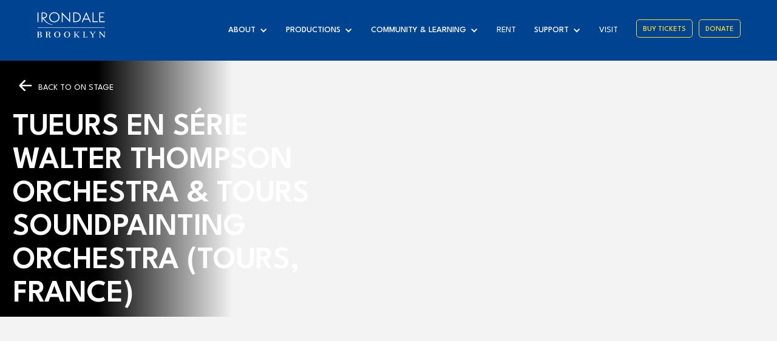

--- FILE ---
content_type: text/html
request_url: https://www.irondale.org/on-stage/tueurs-en-serie-walter-thompson-orchestra-tours-soundpainting-orchestra-tours-france
body_size: 4991
content:
<!DOCTYPE html><!-- This site was created in Webflow. https://webflow.com --><!-- Last Published: Tue Dec 16 2025 16:04:44 GMT+0000 (Coordinated Universal Time) --><html data-wf-domain="www.irondale.org" data-wf-page="6269ced74eb1032241d33aee" data-wf-site="62601d728f2a2266b723572e" lang="en-US" data-wf-collection="6269ced74eb103c894d33ae8" data-wf-item-slug="tueurs-en-serie-walter-thompson-orchestra-tours-soundpainting-orchestra-tours-france"><head><meta charset="utf-8"/><title>Irondale</title><meta content="width=device-width, initial-scale=1" name="viewport"/><meta content="Webflow" name="generator"/><link href="https://cdn.prod.website-files.com/62601d728f2a2266b723572e/css/irondale.webflow.shared.bc37551a6.css" rel="stylesheet" type="text/css"/><link href="https://fonts.googleapis.com" rel="preconnect"/><link href="https://fonts.gstatic.com" rel="preconnect" crossorigin="anonymous"/><script src="https://ajax.googleapis.com/ajax/libs/webfont/1.6.26/webfont.js" type="text/javascript"></script><script type="text/javascript">WebFont.load({  google: {    families: ["League Spartan:100,200,300,regular,500,600,700,800,900","Stardos Stencil:regular,700","Stardos Stencil:regular,700"]  }});</script><script type="text/javascript">!function(o,c){var n=c.documentElement,t=" w-mod-";n.className+=t+"js",("ontouchstart"in o||o.DocumentTouch&&c instanceof DocumentTouch)&&(n.className+=t+"touch")}(window,document);</script><link href="https://cdn.prod.website-files.com/62601d728f2a2266b723572e/626a02f32d2383302e2cc53d_favicon.png" rel="shortcut icon" type="image/x-icon"/><link href="https://cdn.prod.website-files.com/62601d728f2a2266b723572e/626a02f9b358d46e5971b5b3_webclip.png" rel="apple-touch-icon"/><script async="" src="https://www.googletagmanager.com/gtag/js?id=G-08LZJDQQF2"></script><script type="text/javascript">window.dataLayer = window.dataLayer || [];function gtag(){dataLayer.push(arguments);}gtag('set', 'developer_id.dZGVlNj', true);gtag('js', new Date());gtag('config', 'G-08LZJDQQF2');</script></head><body class="body-3"><div class="show-page-navbar-section"><div data-animation="default" data-collapse="medium" data-duration="400" data-easing="ease" data-easing2="ease" role="banner" class="navbar-2 w-nav"><div class="container-60 w-container"><a href="/" class="w-nav-brand"><img src="https://cdn.prod.website-files.com/62601d728f2a2266b723572e/626181f4d5072eb3ba70eac4_Logo-Irondale-Brooklyn.svg" alt="Logo Irondale Brooklyn" width="114"/></a><nav role="navigation" class="nav-menu w-nav-menu"><div data-hover="true" data-delay="0" class="dropdown-navlink w-dropdown"><div class="dropdown-toggle w-dropdown-toggle"><div class="w-icon-dropdown-toggle"></div><div>About</div></div><nav class="dropdown-list w-dropdown-list"><a href="/who-we-are" class="dropdown-link w-dropdown-link">Who we are</a><a href="/our-history" class="dropdown-link w-dropdown-link">our history</a><a href="/press" class="dropdown-link w-dropdown-link">press</a></nav></div><div data-hover="true" data-delay="0" class="dropdown-navlink w-dropdown"><div class="dropdown-toggle w-dropdown-toggle"><div class="w-icon-dropdown-toggle"></div><div>Productions</div></div><nav class="dropdown-list w-dropdown-list"><a href="/on-stage" class="dropdown-link w-dropdown-link">on stage</a><a href="/past-productions" class="dropdown-link w-dropdown-link">past productions</a></nav></div><div data-hover="true" data-delay="0" class="dropdown-navlink w-dropdown"><div class="dropdown-toggle w-dropdown-toggle"><div class="w-icon-dropdown-toggle"></div><div>Community &amp; Learning</div></div><nav class="dropdown-list w-dropdown-list"><a href="/theatre-and-community" class="dropdown-link w-dropdown-link">Theatre and community</a><a href="/the-theatre-of-empathy" class="dropdown-link w-dropdown-link">The Theatre of Empathy</a><a href="/tpsu" class="dropdown-link w-dropdown-link">to protect, serve and understand (tpsu)</a><a href="/theatre-and-community#youth-programs" class="dropdown-link w-dropdown-link">youth programs</a><a href="/theatre-and-community#exact-communication" class="dropdown-link w-dropdown-link">exact communication</a></nav></div><a href="/rent" class="navlink w-nav-link">Rent</a><div data-hover="true" data-delay="0" class="dropdown-navlink w-dropdown"><div class="dropdown-toggle w-dropdown-toggle"><div class="w-icon-dropdown-toggle"></div><div>Support</div></div><nav class="dropdown-list w-dropdown-list"><a href="/support" class="dropdown-link w-dropdown-link">support</a><a href="/donate-today" class="dropdown-link w-dropdown-link">Donate today</a><a href="/ways-to-donate" class="dropdown-link w-dropdown-link">Ways to donate</a><a href="/our-supporters" class="dropdown-link w-dropdown-link">Supporters</a><a href="/fundraising-events" class="dropdown-link w-dropdown-link">events</a><a href="/shop" class="dropdown-link w-dropdown-link">MERCHANDISE</a><a href="/inspire" class="dropdown-link w-dropdown-link">INSPIRE</a></nav></div><a href="/visit" class="navlink w-nav-link">visit</a><a href="https://ci.ovationtix.com/27285" class="buy-tickets-navlink w-nav-link">Buy Tickets</a><a href="https://ci.ovationtix.com/27285/store/donations/56654" target="_blank" class="donate-navlink w-nav-link">Donate</a></nav><div class="menu-button-2 w-nav-button"><div class="w-icon-nav-menu"></div></div></div></div></div><div style="background-image:none" class="showp-hero-section"><div class="degrade-over-dinamic-section"><div class="container-42 w-container"><a href="#" class="link-block-back w-inline-block"></a><div class="home-hero-hedding-div"><a href="/on-stage" class="back-link-block w-inline-block"><img src="https://cdn.prod.website-files.com/62601d728f2a2266b723572e/629e20afea419e7f22201dc0_arrow%20short.svg" loading="lazy" width="50" alt="" class="image-89"/><div class="text-block-41">BACK TO ON STAGE</div></a><div class="rich-text-block-13 w-dyn-bind-empty w-richtext"></div><h1 class="heading-41">Tueurs en Série Walter Thompson Orchestra &amp; Tours Soundpainting Orchestra (Tours, France)</h1><img src="" loading="lazy" alt="" class="image-90 w-condition-invisible w-dyn-bind-empty"/><div class="is-closed-text w-condition-invisible">This Show is closed</div><a href="#" class="all-link-blocks left w-inline-block w-condition-invisible"><img src="https://cdn.prod.website-files.com/62601d728f2a2266b723572e/628b0f056d725b275c42073c_ticket-icon.svg" loading="lazy" alt="" class="image-67"/><div class="w-dyn-bind-empty"></div></a></div></div></div></div><div class="showp-what-they-say-section w-condition-invisible"><p class="paragraph-47 w-dyn-bind-empty"></p></div><div class="section-13 w-condition-invisible"><div class="collection-list-wrapper-4 w-dyn-list"><script type="text/x-wf-template" id="wf-template-27cebf3b-40b8-4004-ee36-80576488b457">%3Cdiv%20role%3D%22listitem%22%20class%3D%22collection-item-4%20w-dyn-item%20w-dyn-repeater-item%20w-col%20w-col-4%22%3E%3Cimg%20height%3D%22%22%20loading%3D%22lazy%22%20alt%3D%22%22%20src%3D%22%22%20class%3D%22image-64%20w-dyn-bind-empty%22%2F%3E%3C%2Fdiv%3E</script><div role="list" class="collection-list w-dyn-items w-row w-dyn-hide"></div><div class="w-dyn-empty"><div>No items found.</div></div></div></div><div class="showp-synopsis-section"><div class="container-39 w-container"><div class="div-block-71"><img src="" loading="lazy" alt="" class="image-65 w-dyn-bind-empty"/><div class="text-block-32 w-condition-invisible">TICKETS:</div><div class="rich-text-block-10 w-dyn-bind-empty w-richtext"></div><div class="text-block-32 w-condition-invisible">LOCATION:</div><div class="rich-text-block-11 w-dyn-bind-empty w-richtext"></div><a href="#" class="all-link-blocks left w-inline-block w-condition-invisible"><img src="https://cdn.prod.website-files.com/62601d728f2a2266b723572e/628b0f056d725b275c42073c_ticket-icon.svg" loading="lazy" alt="" class="image-66"/><div class="w-dyn-bind-empty"></div></a></div><div><div class="rich-text-block-12 w-dyn-bind-empty w-richtext"></div></div></div></div><div class="_40-for-40-section"><div class="container-36 w-container"><h2><em class="italic-text-2">YOUR SUPPORT MAKES IT POSSIBLE</em></h2><p class="paragraph-52">For more than 40 years, Irondale has been a place where artists and audiences matter.<br/><br/>To do the work we do, we count on our community of friends, neighbors and citizen artists who share our value of creating projects that speak to the issues of today.<br/><br/>We are entirely in debt to our community. Your support makes it possible.<br/><br/>DONATE TODAY to help us guarantee the future of our company, artists &amp; staff.</p><a href="https://ci.ovationtix.com/27285/store/donations/35006" target="_blank" class="all-link-blocks w-inline-block"><div>SUPPORT</div></a></div></div><div class="newfooter-newsletter-section"><div class="div-block-34"><img src="https://cdn.prod.website-files.com/62601d728f2a2266b723572e/626181f438aff5577a2c772a_the-space-at-irondale-building.svg" loading="lazy" width="263" alt="The space at Irondale Building"/></div><div class="div-block-33"><div class="div-block-18"><h2 class="footer-h2">Be the first to know</h2><div class="footer-txt subtitle">Join our newsletter</div></div><div class="footer-formblock w-form"><form id="wf-form-Newsletter-Form" name="wf-form-Newsletter-Form" data-name="Newsletter Form" method="get" class="footer-form" data-wf-flow="937c0fed9c3ec97ce2ed7545" data-wf-page-id="6269ced74eb1032241d33aee" data-wf-element-id="0fe5007f-7177-fa08-f2e1-208cb0f07d30"><input class="footer-form-txt-field email w-input" maxlength="256" name="Email" data-name="Email" placeholder="Enter your email" type="email" id="EMAIL" required=""/><div class="div-block-19"><label class="w-checkbox newsletter-chk-receivemail"><input type="checkbox" name="EMAILME" id="EMAILME" data-name="EMAILME" required="" class="w-checkbox-input checkbox"/><span id="Mail-me-label" class="checkbox-label w-form-label" for="EMAILME">Yes, I&#x27;d like to receive emails from Irondale</span></label></div><input type="submit" data-wait="Please wait..." class="all-link-blocks w-button" value="Join now"/></form><div class="footer-form-success-msg w-form-done"><div class="footer-form-success-txt">Thank you! Your submission has been received!</div></div><div class="footer-form-error-msg w-form-fail"><div class="footer-form-error-txt">Oops! Something went wrong while submitting the form.</div></div></div><div class="w-embed w-script"><script 
	type="text/javascript" 
	src="//s3.amazonaws.com/downloads.mailchimp.com/js/mc-validate.js">
</script>
<script type="text/javascript">
	(
		function($) {
		window.fnames = new Array(); 
		window.ftypes = new Array();

		fnames[0]='EMAIL';
		ftypes[0]='email';

		fnames[2]='EMAILME';
		ftypes[2]='true';

		}(jQuery)
	);

	var $mcj = jQuery.noConflict(true);

</script></div></div></div><div class="newfooter-contact-section"><a href="/" class="nf-irondale-logo w-inline-block"><img src="https://cdn.prod.website-files.com/62601d728f2a2266b723572e/627d838dc0f1b076724f18b2_Irondale.svg" loading="lazy" width="150" alt="Irondale svg logo" class="irondale-logo-img"/></a><div class="nf-contacts"><a href="tel:+1(718)488.9233" class="nf-link">Phone: (718) 488.9233</a><a href="tel:+1(718)788.0607" class="nf-link">Fax: (718) 788.0607</a><a href="mailto:info@irondale.org?subject=Yo&#x27;ve%20got%20e-mail" class="nf-link">info@irondale.org</a></div><a href="https://goo.gl/maps/YQE7D4iCyxzMHSCy7" target="_blank" class="nf-irondale-address w-inline-block"><div class="nf-address">85 South Oxford Street <br/>Fort Greene, Brooklyn 11217 <br/>VIEW MAP</div></a><div class="nf-irondale-social"><a href="https://www.instagram.com/irondaleensemble/" target="_blank" class="social-link-block w-inline-block"><img src="https://cdn.prod.website-files.com/62601d728f2a2266b723572e/62bf1b04f2c63d42ae11368d_instagram.svg" loading="lazy" width="20" alt="Inrondale&#x27;s Instagram" class="social-footer-icon"/></a><a href="https://www.facebook.com/IrondaleEnsemble" target="_blank" class="social-link-block w-inline-block"><img src="https://cdn.prod.website-files.com/62601d728f2a2266b723572e/62bf1b045204533f717ecae5_facebook.svg" loading="lazy" width="20" alt="Irondale&#x27;s Facebook" class="social-footer-icon"/></a><a href="https://twitter.com/IrondaleCenter" target="_blank" class="social-link-block w-inline-block"><img src="https://cdn.prod.website-files.com/62601d728f2a2266b723572e/62bf1b03e695dd53805b3335_twitter.svg" loading="lazy" width="20" alt="Irondale&#x27;s Twitter" class="social-footer-icon"/></a></div></div><div class="newfooter-sitemap-section"><div class="w-layout-grid grid-5"><div id="w-node-b9d8c497-208b-ff53-faf7-bcb12712c1c7-4ed759d3" class="nf-sitemap-column"><div class="nf-sitemap-link bold">about</div><a href="/who-we-are" class="nf-sitemap-link w-inline-block"><div>who we are</div></a><a href="/our-history" class="nf-sitemap-link w-inline-block"><div>our history</div></a><a href="/press" class="nf-sitemap-link w-inline-block"><div>press</div></a></div><div id="w-node-c028b78d-b773-0bf5-7643-a1c14ed759d8-4ed759d3" class="nf-sitemap-column"><div class="nf-sitemap-link bold">productions</div><a href="/on-stage" class="nf-sitemap-link w-inline-block"><div>on stage</div></a></div><div id="w-node-c028b78d-b773-0bf5-7643-a1c14ed759e2-4ed759d3" class="nf-sitemap-column"><div class="nf-sitemap-link bold">community &amp; learning</div><a href="/theatre-and-community" class="nf-sitemap-link w-inline-block"><div>theatre and community</div></a><a href="/theatre-and-community/#youth-programs" class="nf-sitemap-link w-inline-block"><div>youth programs</div></a><a href="/theatre-and-community/#tpsu" class="nf-sitemap-link w-inline-block"><div>to protect serve and <br/>understand (TPSU)</div></a><a href="https://www.exactcommunication.org/" target="_blank" class="nf-sitemap-link w-inline-block"><div>exact communication</div></a></div><div id="w-node-c028b78d-b773-0bf5-7643-a1c14ed75a01-4ed759d3" class="nf-sitemap-column"><a href="/rent" class="nf-sitemap-link linkbold w-inline-block"><div>rent our space</div></a></div><div id="w-node-c028b78d-b773-0bf5-7643-a1c14ed759f4-4ed759d3" class="nf-sitemap-column"><div class="nf-sitemap-link bold">support</div><a href="/support" class="nf-sitemap-link w-inline-block"><div>Support</div></a><a href="/fundraising-events" class="nf-sitemap-link w-inline-block"><div>Fundrainsig Events</div></a><a href="/shop" class="nf-sitemap-link w-inline-block"><div>MERCHANDISE</div></a></div><div id="w-node-_2d7a15fa-96e1-50ed-5319-b0f55f3b41bd-4ed759d3" class="nf-sitemap-column"><a id="w-node-_70727c3f-1cd3-2474-2761-be2ad956db60-4ed759d3" href="/visit" class="nf-sitemap-link linkbold w-inline-block"><div id="w-node-_02771d75-d8f4-bcd8-a7fe-9baec1814de5-4ed759d3">visit</div></a></div></div><div><p class="paragraph-90">This website was made possible through the generous support of the Emma A. Sheafer Charitable Trust. <br/>Designed by Fernanda Soares. Photos by Gerry Goodstein.<br/>© 2022 Irondale. All rights reserved.</p></div></div><script src="https://d3e54v103j8qbb.cloudfront.net/js/jquery-3.5.1.min.dc5e7f18c8.js?site=62601d728f2a2266b723572e" type="text/javascript" integrity="sha256-9/aliU8dGd2tb6OSsuzixeV4y/faTqgFtohetphbbj0=" crossorigin="anonymous"></script><script src="https://cdn.prod.website-files.com/62601d728f2a2266b723572e/js/webflow.schunk.36b8fb49256177c8.js" type="text/javascript"></script><script src="https://cdn.prod.website-files.com/62601d728f2a2266b723572e/js/webflow.78034caa.401d5ebec6e21b0b.js" type="text/javascript"></script></body></html>

--- FILE ---
content_type: image/svg+xml
request_url: https://cdn.prod.website-files.com/62601d728f2a2266b723572e/62bf1b045204533f717ecae5_facebook.svg
body_size: -118
content:
<?xml version="1.0" encoding="UTF-8"?><svg id="Camada_1" xmlns="http://www.w3.org/2000/svg" viewBox="0 0 16 16"><defs><style>.cls-1{fill:#fff;}</style></defs><path class="cls-1" d="M16,8.05C16,3.6,12.42,0,8,0,3.58,0,0,3.6,0,8.05c0,4.02,2.93,7.35,6.75,7.95v-5.62h-2.03v-2.33h2.03v-1.78c0-2.02,1.2-3.13,3.02-3.13,.88,0,1.79,.16,1.79,.16v1.98h-1.01c-.99,0-1.3,.62-1.3,1.26v1.51h2.22l-.35,2.33h-1.87v5.62c3.82-.6,6.75-3.93,6.75-7.95Z"/></svg>

--- FILE ---
content_type: image/svg+xml
request_url: https://cdn.prod.website-files.com/62601d728f2a2266b723572e/627d838dc0f1b076724f18b2_Irondale.svg
body_size: 708
content:
<?xml version="1.0" encoding="UTF-8"?><svg id="a" xmlns="http://www.w3.org/2000/svg" viewBox="0 0 707.48 151.02"><defs><style>.b{fill:#fff;}</style></defs><rect class="b" x="8.02" y="14.89" width="9.58" height="100.73" transform="translate(-.7 .14) rotate(-.61)"/><path class="b" d="M180.4,11.24c-29.94,.32-53.37,23.86-53.06,52.86,.31,28.87,24.24,51.9,54.18,51.58,28.87-.31,52.84-23.58,52.54-52.32-.33-30.47-23.98-52.44-53.65-52.12Zm.09,95.81c-23.68,.25-42.8-20.3-43.05-43.59-.26-24.61,18.83-43.18,43.05-43.44,23.55-.25,43.17,17.9,43.44,43.32,.26,24.48-18.56,43.45-43.45,43.71Z"/><polygon class="b" points="343.02 11.36 333.44 11.46 334.29 91.16 256.24 9.76 257.35 113.01 266.93 112.91 265.95 34.27 344 115.54 343.02 11.36"/><path class="b" d="M398.01,10.77l-23.15,.25,1.08,100.72,23.42-.25c31.93-.34,53.95-19.61,53.61-50.87-.35-33-25.15-50.16-54.96-49.85Zm-.48,92.09l-12.11,.13-.89-83.42,12.91-.14c24.75-.26,45.12,13.22,45.41,40.9,.31,28.87-18.84,42.25-45.32,42.53Z"/><path class="b" d="M463.27,110.81l10.38-.11,11.69-27.01,49.23-.53,12.13,26.75,10.38-.11L509.26,6.52l-45.99,104.28Zm48.54-77.57l18.8,41.32-41.51,.44,17.92-41.71c.78-1.74,1.94-4.94,2.33-6.15,.28,1.2,1.65,4.51,2.46,6.09Z"/><polygon class="b" points="584.43 100.86 583.45 8.79 573.87 8.89 574.94 109.48 627.5 108.92 627.41 100.4 584.43 100.86"/><polygon class="b" points="699.91 99.63 652.94 100.13 652.5 59.15 686.83 58.79 686.74 50.14 652.41 50.51 652.05 16.71 694.76 16.25 694.67 7.74 642.38 8.3 643.45 108.75 700 108.15 699.91 99.63"/><path class="b" d="M129.82,130.36c-22-10.42-41.04-30.93-59.29-55.53l6.31-.21c18.2-2.32,29.12-14.15,28.94-31.58-.25-23.15-20.8-28.92-37.03-28.75l-19.69,.21,1.08,100.72,9.58-.1-.41-38.68c18.27,23.99,38.21,44.33,62.29,55.75,12.61,5.97,26.34,9.56,41.52,10.02l-.04-3.81c-12.04-.54-23.14-3.24-33.24-8.03ZM59.19,66.82l-.47-43.77,11.44-.12c15.17-.16,25.49,6.51,25.64,20.35,.14,13.17-8.67,23.25-28.76,23.46l-7.85,.08Z"/></svg>

--- FILE ---
content_type: image/svg+xml
request_url: https://cdn.prod.website-files.com/62601d728f2a2266b723572e/626181f438aff5577a2c772a_the-space-at-irondale-building.svg
body_size: 273877
content:
<?xml version="1.0" encoding="UTF-8"?><svg id="a" xmlns="http://www.w3.org/2000/svg" viewBox="0 0 751 861"><defs><style>.b{fill:#fff;}.c{fill:#2b519e;}.d{fill:#004787;}.e{fill:#d8c99a;}</style></defs><path class="b" d="M753.33,574.11c-1.16-.64-2.02-.2-2.89,.66-3.46,3.37-6.98,6.68-10.45,10.04-.36,.35-1.19,.57-.48,1.67,1.4-1.25,2.76-2.45,4.11-3.67,3.22-2.91,6.43-5.84,9.6-8.81,.22-.6,.44-1.2,.69-1.89-1.39,.45-.93,1.24-.57,2.01Z"/><path class="b" d="M31.63,451.03l-.99-.64c-.05,.14-.17,.36-.13,.39,.31,.26,.64,.48,.97,.72l.14-.48Z"/><path class="b" d="M193.84,795.96c-.25-.13-.5-.26-.76-.38-.12,.25-.41,.58-.33,.74,.1,.21,.48,.28,.74,.41,.12-.25,.24-.51,.35-.77Z"/><path class="d" d="M746.31,464.43c-.09-5.5-1.75-10.92-.74-16.46,.08-.45-.08-.93-.12-1.4-.2-2.5-.37-5.01-.59-7.51-.34-3.92-.7-7.84-1.04-11.76-.11-1.25-.32-2.5-.27-3.75,.23-5.15,.34-10.29-.4-15.43-.29-2.01-.27-4.08-.31-6.13-.05-2.83,.22-5.68-.08-8.48-.97-9.12-.22-18.26-.54-27.38-.23-6.77-.14-13.55-.4-20.31-.12-3.05,0-6,.94-8.52-1.74-1.02-3.51-1.73-4.89-2.91-9.11-7.76-18.14-15.62-27.18-23.47-.58-.5-1.41-1.13-1.46-1.74-.21-2.76-2.42-4.69-2.85-7.35-.14-.86-.65-1.85-1.31-2.39-1.82-1.49-2.44-3.62-3.43-5.57-.7-1.37-1.39-2.74-1.88-3.7-3.64-.59-6.73-1.17-9.85-1.56-3.15-.4-6.32-.62-8.12-3.83-.07-.13-.24-.19-.37-.29-2.5-1.91-5.03-3.78-7.5-5.73-2.08-1.65-4.22-3.26-6.09-5.3q-.81-.75-2.2-2.01c-1.93-.62-2.06-1.17-3.46-2.34-.85-.71-1.7-1.41-2.58-2.07-3.63-2.75-6.84-6.03-10.72-8.49-1.83-1.16-3.45-2.79-4.83-4.47-.83-1.01-1.01-2.54-1.44-3.73-3.83-1.69-4.07-1.78-7.41-1.6-6.22,.34-4.72-.36-8.4,4.55-5.17,1.94-18.16,4.22-23.47,4.06-.54-.62-1.17-1.56-2.02-2.22-1.13-.87-2.49-1.54-3.96-1.15-3.47,.92-7.24,1.38-9.62,4.5-1.07,1.4-2.48,1.91-4,2.26-2.76,.63-5.53,1.21-8.32,1.7-6.36,1.1-12.73,2.17-19.11,3.17-1.05,.16-2.36,.26-3.22-.22-4.48-2.52-8.83-1.44-13.22,.09-.91,.32-1.86,.62-2.12,1.67-.49,1.94-2.03,2.17-3.63,2.41-4.83,.73-9.66,1.42-14.47,2.25-6.2,1.07-12.38,2.3-18.58,3.36-1.36,.23-2.79,.03-4.22,.03,.27-1.83,.29-1.86,.83-2.12,1.37-.66,3.2-.51,4.07-2.52-.29-1.6-.61-3.45-.98-5.29-.41-2.04-1.66-3.25-3.66-3.91-2.59-.86-5.21-1.23-7.91-1.1-2.67,.13-5.35,.27-8.01,.61-3.11,.4-6.22,.91-9.28,1.59-1,.22-1.92,1.04-2.74,1.74-.42,.36-.88,1.13-.77,1.6,.63,2.87,.39,6.13,2.91,8.26,1.42,1.2,1.64,2.66,1.4,4.23-.1,.64-.75,1.31-1.32,1.74-.47,.35-1.18,.4-1.8,.5-6.21,1.08-12.41,2.17-18.63,3.19-1.37,.22-2.83,.48-4.34-.61-.9-1.71-2.3-3.55-2.86-5.62-.69-2.55-.89-5.28-.94-7.95-.13-7.23-.07-14.45-.06-21.68,0-3.77,.13-7.54,.06-11.3-.05-2.82-.38-5.63-.48-8.45-.17-4.72-.33-9.43-.38-14.15-.03-2.88-.93-6.06,2.24-8.08,.11-.07,.16-.27,.21-.42,1-2.64,2.07-5.27,2.97-7.95,.34-1.01,.39-2.15,.4-3.24,.03-3.61-.06-7.22-.02-10.82,.01-.92,.17-1.9,.54-2.73,.4-.9,.59-1.66,.32-2.67-.32-1.19-.41-2.48-.35-3.71,.25-5.01,.29-9.99,.09-15.02-.38-9.61-1.8-19.1-2.42-28.68-.23-3.61-.78-7.19-1.2-10.79-.5-4.37-1.4-8.73-1.43-13.1-.03-6.45-1.52-12.8-.98-19.29,.21-2.49-.09-5.03-.3-7.54-.75-8.94-1.66-17.88-2.31-26.83-.31-4.36-.45-8.77,.51-13.14,1.5-.48,2.88-.8,4.16-1.35,1.94-.84,3.4-2.25,4.33-4.18,.75-1.56,.36-3.04-.22-4.55-.27-.72-.23-1.56-.47-2.3-.3-.97-.97-1.6-2.07-1.6-.74,0-1.49,0-2.17,0-1.26-5.51-1.71-5.85-6.5-5.1-.91,1.58-1.85,3.2-2.71,4.69-1.15,.19-2.05,.34-2.84,.47-.83,1.36-1.57,2.55-2.29,3.75-1.68,2.79-.74,6.65,2.07,8.15,1.36,.72,2.83,1.23,4.46,1.93-.2,2.32-.46,4.49-.56,6.67-.41,9.13-1.93,18.13-2.95,27.19-.65,5.77-1.78,11.49-2.69,17.23-.1,.62-.17,1.25-.19,1.88-.12,3.92-.21,7.83-.35,11.75-.05,1.25-.2,2.5-.35,3.75-.2,1.72-.65,3.44-.62,5.15,.06,3.49-.55,6.89-1.04,10.32-.18,1.25-.33,2.5-.48,3.75-1.01,8.12-1.45,16.31-3.34,24.31-.33,1.38-.51,2.79-.66,4.2-.46,4.23-.84,8.46-1.31,12.69-.31,2.8-.55,5.6-1.99,8.18-.59,1.05-.57,2.43-.84,3.66-.2,.89-.42,1.77-.68,2.82-1.42,0-2.67,.13-3.89-.02-7.67-.94-15.37-1.1-23.08-.89-1.89,.05-3.78,.04-5.67-.06-1.07-.06-2.13-.35-3.3-.56-.95-2.14-1.53-4.25-1.8-6.44-.82-6.71-1.33-13.48-2.46-20.14-1.05-6.18-1.43-12.44-2.56-18.62-1.28-6.95-1.87-14.03-2.67-21.07-.98-8.6-2.06-17.19-2.72-25.81-.48-6.27-1.49-12.5-1.15-18.84,.18-3.29,.02-6.62-.22-9.92-.48-6.43-1.16-12.85-1.72-19.28-.3-3.45-.62-6.9-.77-10.36-.09-2.11-.53-4.3,.36-6.76,4.7,1.88,6.48-1.52,8.39-4.39,1.6-2.41,.21-4.43-1.29-6.23-1.23-.41-2.52,1.18-3.58-.49,.09-.52,.26-1.14,.29-1.75,.04-.77,.11-1.59-.09-2.31-.61-2.24-2.32-3.01-4.36-2.04-1.74,.83-3.41,1.78-3.68,3.96-.15,1.26-1.01,1.69-1.97,2.33-4.01,2.67-4.58,4.88-2.75,9.76,1.42,.63,2.97,1.31,4.67,2.06,0,1.71,.08,3.27-.02,4.82-.19,3.3-.47,6.59-.72,9.89-.09,1.26-.15,2.52-.31,3.77-.67,5.29-1.37,10.57-2.07,15.85-.1,.78-.35,1.54-.48,2.31-.75,4.49-1.83,8.96-2.14,13.47-.44,6.45-2.1,12.72-2.55,19.16-.12,1.77-.92,3.5-1.55,5.72-1.31-1.75-1.4-3.32-1.59-4.84-.58-4.69-1.12-9.38-1.73-14.06-.22-1.72-.91-3.41-.87-5.11,.1-4.44-1.18-8.7-1.47-13.07-.16-2.36-.42-4.71-.61-7.06-.2-2.49-.38-4.98-.57-7.42,1.11-.55,1.94-.99,2.79-1.37,2.28-1.03,3.15-2.88,3.35-5.27,.29-3.65-.42-4.45-4.41-4.65q-.37-5.53-4.87-6.56c-.76,.83-1.98,1.61-2.37,2.69-.73,2.03-2.27,3.27-3.64,4.72-.84,.89-1.51,1.93-2.32,2.99,.55,1.26,.77,2.69,1.6,3.49,1.78,1.72,3.86,3.12,6.09,4.86-.13,4.79-.26,9.81-1.46,14.74-.78,3.21-1.62,6.38-1.26,9.78,.16,1.52-.02,3.22-.55,4.65-1.09,2.98-.15,5.93-.33,8.87-.19,2.97-.85,5.9-1.25,8.85-.08,.61-.04,1.29,.16,1.87,.76,2.24,.11,4.28-.52,6.44-.65,2.24-.81,4.62-1.11,6.95-.24,1.86-.31,3.74-.55,5.6-.18,1.4-.6,2.78-.75,4.18-.81,7.66-1.61,15.31-2.34,22.98-.53,5.64-.97,11.29-1.41,16.93-.58,7.37-1.12,14.74-1.7,22.11-.08,1-.61,1.8-1.64,2.08-.91,.25-1.83,.49-2.76,.6-4.84,.55-9.7,1-14.53,1.6-2.09,.26-4.04,.13-6.01-.96-.16-.55-.38-1.14-.48-1.75-.26-1.55-.54-3.11-.66-4.68-.13-1.7,.09-3.44-.18-5.1-.24-1.48-.95-2.89-1.41-4.34-.09-.29-.04-.63-.06-.94-.07-1.89-.25-3.78-.19-5.67,.13-3.89-1.1-7.78,.02-11.66-1.15-3.5-.87-7.14-1.06-10.74-.6-11.3-1.21-22.6-1.82-33.9-.19-3.45-.33-6.91-.55-10.35-.37-5.65-.91-11.3-1.14-16.96-.33-8.02-.62-16.06-.6-24.08,.01-5-.6-10.05,.72-15.14,1.03-.62,2.09-1.27,3.17-1.91,1.58-.95,2.52-2.4,2.91-4.12,.31-1.37,.46-2.88-.54-4.07-1.02-1.22-2.42-1.32-3.9-.9-.25,.07-.57-.14-1.01-.26-1.29-2.84-2.93-5.58-5.26-8.23-1.82,2.93-1.79,5.99-2.4,8.73-1.35,.53-2.56,.91-3.68,1.46-2.84,1.4-3.24,3.85-.89,6.05,1.02,.95,2.26,1.69,3.49,2.38,.92,.52,1.96,.82,2.92,1.2,0,.93,.09,1.57-.02,2.17-.82,4.49-1.66,8.98-2.54,13.46-.43,2.15-1.01,4.28-1.44,6.43-1.05,5.23-2.05,10.47-3.05,15.71-.09,.46,.02,.95-.04,1.41-.15,1.24-.32,2.49-.5,3.73-.39,2.8-1.07,5.6-1.12,8.4-.09,5.24-1.36,10.28-2.11,15.41-.85,5.75-1.8,11.49-2.67,17.24-.59,3.89-1.07,7.79-1.68,11.68-.97,6.21-2.13,12.4-2.38,18.7-.11,2.81-.18,5.57-1.16,8.34-.76,2.15-.54,4.65-.82,6.98-.38,3.28-.33,6.72-1.37,9.78-1.1,3.23-1.32,6.42-1.53,9.71-.25,4.08-.57,8.15-.89,12.22-.16,1.98,.22,3.75,1.67,5.2,.55,.56,1.03,1.18,1.58,1.75,2.01,2.06,2.65,4.57,2.36,7.36-.2,1.88-.65,3.75-.63,5.63,.14,9.29-1.12,18.57-.08,27.86,.35,3.13,.55,6.28,.62,9.43,.16,6.77,.15,13.55,.3,20.32,.07,3.08-.11,5.99-2.78,8.11-.48,.38-.89,.93-1.14,1.49-.38,.83-.85,1.74-.83,2.6,.12,4.56,.41,9.11,.6,13.67,.1,2.34,.41,4.7-.44,7.08-.59,.24-1.14,.58-1.74,.68-4.81,.81-9.63,1.62-14.45,2.34-3.42,.51-6.89,.77-10.3,1.35-8.38,1.41-16.73,2.95-25.1,4.41-.93,.16-1.89,.11-2.82,.24-3.28,.45-6.56,.87-9.82,1.43-3.57,.62-7.09,1.48-10.66,2.06-4.17,.67-8.34,1.64-12.63,.77-2.16-.44-4,.43-5.62,1.87-2.35,2.09-4.78,4.09-7.1,6.23-6.83,6.3-13.65,12.62-20.4,19-3.32,3.14-6.58,6.34-9.7,9.68-4.41,4.71-8.62,9.61-13,14.35-5.24,5.66-10.71,11.12-15.82,16.89-3.87,4.37-7.86,8.58-12.04,12.66-3.82,3.73-7.8,7.32-11.01,11.65-1.68,2.27-3.57,4.4-5.47,6.51-.91,1.01-1.69,2.32-3.31,2.37q-1.97-2.94-.99-6.18c-2.19,1.17-2.92-.29-3.76-1.67-.65-1.07-.47-2.69-2.17-3.5-.34,2.49,1.03,4.21,1.48,6.15,.21,.92,.6,2-.41,2.56-1.08,.59-1.67-.31-2.18-1.15-.57-.94-1.14-1.89-1.8-2.77-.2-.27-.72-.3-1.48-.6,.13,.93,.1,1.56,.33,2.07,.51,1.15,1.17,2.23,1.74,3.36,.52,1.04,.4,2.23-.26,2.53-.89,.41-1.5-.12-2.01-.75-1.08-1.35-2.09-2.76-3.2-4.09-.32-.38-.68-1.13-1.55-.38,.35,3.09,3.22,4.93,4.16,8-.68,.89-1.45,1.85-2.14,2.86-.11,.15,.13,.54,.24,.92,1.13-.68,2.24-1.35,3.54-2.12,1.01,1.8,1.84,3.28,2.81,4.99-3.17,3.61-5.52,7.7-9.46,10.3-1.67-.94-2.91-1.84-3.06-4,1.24-1.7,2.65-3.58,3.99-5.5,.39-.56,1.1-1.18,.21-1.98-2.59,1.49-3.62,4.66-6.8,6.43-.47-.71-.9-1.37-1.34-2.02-.44-.65-.9-1.29-1.32-1.95-.51-.8-.96-1.63-1.5-2.41-.37-.53-.51-1.49-1.55-1.19-.43,2.76,2.38,4.33,2.66,7.45-1.46-1.05-2.41-1.78-3.42-2.44-.98-.64-1.24-2.22-2.73-2.2-.12,.21-.28,.37-.25,.46,.23,.57,.38,1.23,.77,1.67,1.04,1.18,2.21,2.24,3.29,3.39,.3,.32,.45,.78,.73,1.3-.69,1.02-1.37,2.02-2.03,3.01-4.83-1.33-7.52-5.13-10.95-8.05,.42,1.72,1.39,3.05,2.49,4.28,1.78,2,3.56,3.99,5.4,5.94,1.65,1.74,1.79,3.49,.13,5.67-.98-.94-1.91-1.74-2.74-2.64-2.66-2.9-5.27-5.84-7.94-8.73-.49-.53-1.15-1.1-2.01,.11,2.8,3.33,5.63,6.69,8.45,10.06,1.01,1.21,2.04,2.4,2.93,3.69,.26,.38,.04,1.09,.04,1.89-2.94-.99-4.53-3.57-7.2-4.43,.59,.95,1.3,1.73,2.08,2.44,.78,.71,1.64,1.34,2.34,1.91-.22,1.55-1.11,1.71-2.04,1.69-1.42-.45-1.09-2.8-3.11-2.62-.04,.47-.23,.99-.08,1.36,.49,1.15,1.1,2.26,1.68,3.37,1.1,2.09,2.28,4.14,3.31,6.27,.92,1.91,.79,2.45-.6,4.66-2.2-1.94-2.97-4.77-4.56-7.04-1.55-2.21-2.59-4.82-4.79-6.69-.74,1.19-.01,1.75,.37,2.38,2.35,3.91,4.73,7.8,7.07,11.72,.56,.94,1.16,1.93,1.41,2.97,.28,1.19,.05,2.41-1.49,3.33-1.01-1.82-1.63-3.54-2.2-5.31-.33-1.03-.77-2.6-1.5-2.82-2.57-.78-3.26-3.22-4.93-4.76-.24-.22-.81-.07-1.53-.1,.38,.88,.67,1.54,.96,2.2-1.6-.2-2.69-1.12-3.63-2.43-1.94-2.67-3.98-5.27-6.02-7.86-.4-.51-.98-.71-1.4,.08q6.15,8.59,5.59,10.92c-3.05-2.7-5.16-6.08-8.35-8.72-.11,.65-.37,1.2-.2,1.45,.61,.9,1.36,1.71,2.07,2.54,1.42,1.68,2.85,3.35,4.25,5.04,.8,.97,.81,2.04,.07,3.04-.44,.59-1,1.09-1.66,1.79-.92-.98-1.66-1.77-2.41-2.54-.87-.9-1.7-1.86-2.66-2.66-.54-.45-1.33-.9-2.1,.33,1.73,1.46,2.12,3.96,4.33,5.29,1.98,1.19,2.09,1.76,1.26,3.88-1.44,3.68-2.46,7.46-3.15,11.33-.3,1.7-.3,3.45-.61,5.15-.29,1.64-.81,3.23-1.23,4.87,1.61,.53,2.24-.38,2.56-1.48,.22-.73,.1-1.56,.18-2.34,.54-5.47,.79-11,3.21-16.09,.23-.49,.66-.89,1.24-1.63,.53,.89,1.11,1.41,1.09,1.89-.13,2.94,.35,6.01-1.29,8.7-.53,.86-.88,1.65-.61,2.63,.9,3.29-.43,5.71-3.17,7.65,1.04,1.71,.45,3.39,.15,5.08-.14,.78-.11,1.58,1.31,2.08,.29-.48,.69-1.13,1.25-2.04,2.06,2.48,3.91,4.68,4.88,7.52-1.98,.6-3.72,1.12-5.67,1.7-2.35-.96-4.08-2.83-5.64-5.89-.19,1.21-.53,1.93-.31,2.21,1.55,1.96,2.98,4.12,4.91,5.62,1.42,1.1,1.74,2.36,1.93,3.76,1.54,.32,2.97,.47,4.28,.94,.99,.35,2.19,.92,2.64,1.75,.78,1.42,2,1.87,3.28,2.47,1.85,.86,3.78,1.65,5,3.4,.27,.39,.17,1.05,.3,2.11-1.49-.67-2.48-1.07-3.42-1.56-2.17-1.13-4-3.06-6.85-2.59-.57,.09-1.3-.76-1.94-1.2-.97-.65-1.55-1.96-2.97-1.88,.45,1.62,1.58,2.56,3.11,3.12-1.62,.18-3.15,.12-4.61-.97-.88-.66-1.85-1.49-3.14-1.21,1.94,2.04,3.89,4.08,5.83,6.12-1.66-.2-3.36-.76-4.92,.4,.37,.78,.69,1.59,1.12,2.33,.78,1.36,1.61,2.68,2.43,4.02-.85-.38-1.73-.77-3.14-1.39,.56,1.38,.76,2.28,1.23,3,1.71,2.64,3.44,5.27,5.3,7.8,1.48,2.01,2.11,3.98,1.7,6.58-.57,3.69-.57,7.47-.83,11.56-.29,.22-.98,.61-1.44,1.17-.53,.65-.85,1.46-1.58,2.78-.81-4.97,.12-9.25,.41-13.63-.49,.14-.75,.15-.77,.23-1.29,4.88-1.18,9.88-1.01,14.86,.02,.57,.89,1.11,1.29,1.57,1.74-.65,1.17-2.83,2.78-3.19,.96,.64,1.86,1.23,2.74,1.85,.99,.7,.45,2.59,2.42,2.85,.27-.6,.88-1.31,.8-1.91-.5-3.65,.59-7.21,.46-10.81-.11-3.07,1.05-5.45,3.12-7.58,1.75,.14,2.99,1.18,4.37,1.86,2.03,1,2.66,2.53,1.97,4.67-.03,.1,.37,.34,.59,.54,.57-.71,1.13-1.42,1.64-2.05,3.39-.2,2.67,2.86,3.72,4.97,.66-1.34,1.09-2.21,1.72-3.5,.96,1.14,1.62,1.91,2.37,2.81,.63-.9,1.23-1.77,1.97-2.82,.96,.64,1.83,1.21,2.6,1.73-.52,3.18-.96,6.12-1.49,9.05-.14,.76-.45,1.51-.8,2.2-.32,.63-.83,.84-1.4,.15,.49-.89,.98-1.79,1.58-2.87-7.13-1.92-12.03-6.89-17.68-10.67-.75,.27-.99,.84-.55,1.44,1.78,2.44,3.94,4.44,6.72,5.74,.96,.45,2.09,.86,2,2.25-.71,1.01-1.6,.99-2.48,.4-2.09-1.39-4.11-2.91-6.25-4.23-.73-.45-1.79-.7-2.34,.63,1.88,2.37,5.22,3.42,6.46,6.81-.78,.29-1.34,.7-1.85,.65-.92-.09-1.81-.49-2.73-.68-.97-.21-1.84-.12-2.09,1.11,1.12,.82,2.21,1.63,3.64,2.69-2.21,1.94-4.16,3.66-6.52,5.73,1.01,.1,1.74,.4,2.06,.16,1.63-1.21,3.12-2.6,4.73-3.83,.71-.55,1.58-.91,2.41-1.27,.18-.08,.6,.17,.79,.39,.18,.21,.32,.6,.24,.83-.14,.43-.43,.83-.69,1.21-1.78,2.58-3.62,5.12-5.34,7.74-.38,.58-.4,1.39-.88,3.21,1.95-1.91,3.08-3.01,4.65-4.54-.51,1.71-.84,2.83-1.26,4.22,1.3-.19,2.27-.33,3.37-.5,.72,4.08,1.66,7.84,2.26,11.7-.88,.06-1.45,.09-2.01,.13,1.6,3.27,6.13,9.41,8.3,11.17,.36,.29,.79,.56,1.23,.66,.41,.09,.88-.06,1.45-.12-1.43-1.95-4.25-2.63-4.31-5.43,2.73-2.16,3-2.92,1.07-5.21-.99-1.17-1.42-2.37-1.68-3.77-.37-2.01-.96-3.99-1.17-6.01-.36-3.39-.61-6.8-.18-10.44,1.97,.69,1.89,2.25,2.16,3.54,1.15,5.54,2.24,11.09,3.38,16.63,.16,.76,.35,1.55,.72,2.22,.25,.45,.84,.72,1.74,1.44,.19-3.64-1.68-6.19-2.06-9.07-.37-2.79-1.06-5.54-1.67-8.29-.65-2.91-.97-5.82-.41-8.76,3.15,0,3.63,.13,3.99,2.22,.37,2.15,.43,4.37,.46,6.56,.04,2.36-.33,4.73-.13,7.07,.35,3.93,.78,5.8,5.58,5.98,.3,.01,.6,.18,1.2,.36,.29,1.17,.62,2.5,.99,4.01-1.08,.45-1.95,.75-2.76,1.17-.44,.23-.77,.69-1.57,1.43,1.99,.14,3.35,.24,4.94,.35v3.12q-2.46,.45-3.98,1.68c1.44,.21,2.65,.29,3.81,.6,.52,.14,1.1,.65,1.34,1.14,.23,.46,.05,1.12,.05,1.55-2.46,1.31-4.87-.7-7.43,.49,5.82,1.77,11.47,1.15,17.05,1.17-.14,3.98-.34,4.62-2.43,8-3.87,.1-7.9,.62-11.96-.52-3.02-.84-6.12-1.4-9.19-2.04-.3-.06-.68,.25-2.13,.83,3.46,.76,5.89,1.14,8.32,1.54,2.48,.41,5.05,.55,7.41,1.32,2.42,.79,5.05-1.02,7.52,.96-.16,.86-.11,1.9-.57,2.61-.51,.79-1.49,1.29-2.26,1.92,.41,.47,1.66,2.96,1.7,3.29,.1,.93,.11,1.92,1.65,2.12,.16-1.14,.33-2.27,.5-3.46,1.7-.25,3.13-.34,3.94,1.19,.67,1.27,1.67,1.18,2.93,1.01,.34,1.92,1.47,3.78,.28,6.01-1.13-.29-2.17-.61-3.23-.8-.68-.12-1.54-.43-1.63-.14,1.08,1.44,1.91,2.55,2.93,3.91,2.72-.15,5.57,.66,8.37,1.74,5.14,1.99,10.22,4.15,15.47,5.79,4.4,1.38,7.55,3.6,8.42,8.35,.03,.15,.15,.28,.22,.41,.39,.71,.71,1.42-.32,2.34-1.9-.62-3.99-1.23-6.03-1.99-2.65-.99-5.26-2.11-7.89-3.17-5.98-2.41-11.97-4.81-17.95-7.23-6.55-2.66-13.09-5.37-19.66-7.97-.82-.32-1.47,.27-1.34,1.36,9.75,3.86,19.52,7.75,29.31,11.6,22.38,8.79,26.92,10.79,29.11,12.89-1.22,1.23-2.87,1.1-4.37,1.36-8.68,1.46-17.37,2.84-26.05,4.33-2,.34-3.94,1.03-5.92,1.48-.88,.2-1.16,.84-1.48,1.49,3.57-1.74,7.5-1.93,11.33-2.53,8.7-1.36,17.46-2.46,26.09-4.18,3.45-.69,6.39-.63,9.58,.76,8.52,3.69,17.11,7.2,25.7,10.73,2.76,1.13,5.6,2.05,8.39,3.11,2.8,1.06,5.61,2.09,8.35,3.29,.78,.34,1.7,1.13,1.9,1.88,.47,1.77,.99,3.63,.34,5.69-2.73-.03-4.95-1.25-7.21-2.2-6.38-2.69-12.75-5.42-19.08-8.21-9.07-4-18.11-8.06-27.16-12.09-.28-.12-.65-.27-.89-.18-.4,.15-.91,.41-1.03,.75-.12,.32,.09,1.03,.35,1.17,1.07,.54,2.23,.92,3.34,1.36-.25,1.11-.45,1.96-.69,3,1.55,.77,2.92,1.51,4.35,2.14,4.75,2.11,9.51,4.2,14.29,6.26,9.26,3.98,18.53,7.94,27.81,11.85,1.28,.54,2.7,.78,4.07,1.1,.23,.05,.53-.22,.77-.33,.59-.46-.17-1.73,1.42-1.75,1.6,3.32,.94,6.79,.52,10.47-2.64-.16-4.66-1.47-6.77-2.4-8.21-3.6-16.34-7.39-24.58-10.92-7.78-3.33-15.64-6.47-23.25-10.72-.35,.59-.95,1.13-.89,1.57,.28,2.1,1.18,3.81,3.29,4.76,5.17,2.31,10.31,4.71,15.45,7.09,2.29,1.06,4.51,2.25,6.83,3.24,10.09,4.34,20.21,8.62,30.41,12.97,1.39,11.32,2.77,22.56,4.11,33.79,.05,.39-.3,.83-.58,1.53-.93-.27-1.83-.42-2.65-.78-2.88-1.25-5.75-2.54-8.59-3.87-9.26-4.32-18.54-8.62-27.77-13.01-10.22-4.87-20.38-9.87-30.59-14.77-11.77-5.65-23.57-11.26-35.35-16.89-6.96-3.33-13.91-6.66-20.86-10.01-7.23-3.48-14.53-6.83-21.65-10.51-4.99-2.58-10.66-3.88-14.85-8.01-.71-.7-2.15-.42-2.73,1.14,1.3,.98,2.84,1.82,3.92,3.05,.89,1.01,1.86,1.6,3.02,2.11,3.74,1.66,7.5,3.29,11.18,5.08,8.63,4.21,17.41,8.06,25.99,12.38,11.67,5.88,23.65,11.13,35.45,16.75,15.5,7.38,30.93,14.89,46.43,22.26,10.95,5.2,21.98,10.24,32.95,15.4,2.4,1.13,4.7,2.47,7.22,3.81,0,2.55-.07,4.9,.02,7.25,.18,4.72,.49,9.43,.66,14.15,.19,5.03,.26,10.06,.45,15.08,.03,.72,.57,1.02,1.46,.29-1.38-3.94-.46-7.87,.75-11.77,1.13-.73,2.3-.66,2.81,.53,1.03,2.43,2.47,4.68,2.67,7.49,.16,2.17,.92,4.3,1.47,6.43,.08,.32,.49,.55,1,1.08-.77-4.71-1.47-9.02-2.16-13.33-.12-.78-.02-1.64-.33-2.33-1.93-4.31,.26-8.28,.92-12.37,.12-.76,1.31-.86,1.95-.32,1.21,1.03,1.27,2.42,1.44,3.84,.54,4.32,1.19,8.62,1.79,12.93,1.9,2.22,.72,4.44-.02,6.64-.5,1.49-1.22,2.91-1.63,4.42-.31,1.15-.29,2.4,1.38,3.37,.09-1.34,.1-2.26,.23-3.18,.17-1.23,.19-2.56,.7-3.65,2.3-4.91,1.71-9.76,.08-14.67-.34-1.03-.59-2.12-.67-3.2-.24-3.13-.39-6.27-.54-9.41-.03-.61,.05-1.27,1.12-1.37,.98,1.64,.83,3.51,.69,5.33-.18,2.24,.19,4.4,.84,6.51,.08,.27,.53,.43,.98,.77-.79-6.38-.65-8.58,.87-11.37,.36,1.13,.81,1.94,.86,2.78,.14,2.36,.19,4.73,.13,7.09-.12,4.74,.09,9.45,1.14,14.09,.11,.48,.4,.92,.61,1.38,.52-.89,.55-1.63,.52-2.37-.22-5.5-.48-11-.64-16.5-.04-1.54-.14-3.21,1.58-4.38,1.83-.08,3.48,.94,5.16,1.73,5.41,2.54,10.78,5.19,16.18,7.77,9.24,4.41,18.49,8.78,27.72,13.2,22.29,10.68,44.56,21.39,66.84,32.09,17.75,8.52,35.47,17.07,53.24,25.54,4.38,2.09,8.75,4.27,13.24,5.67,3.29-1.44,5.82-3.5,8.22-5.81,3.52-3.38,7.22-6.58,10.83-9.87,6.99-6.37,13.97-12.74,20.94-19.12,5.11-4.68,10.16-9.43,15.29-14.09,13.18-11.98,26.4-23.9,39.57-35.88,6.76-6.15,13.24-12.63,20.22-18.51,16.28-13.7,31.94-28.09,47.72-42.35,11.33-10.24,22.51-20.66,33.82-30.92,11.79-10.69,23.69-21.26,35.48-31.95,12.25-11.11,24.38-22.35,36.63-33.47,12.83-11.65,25.73-23.21,38.6-34.82,12.64-11.39,25.26-22.79,37.91-34.17,2.08-1.87,4.46-3.45,5.5-6.26,.02-.05,.05-.09,.07-.14-.73-.67-1.34-1.47-1.88-2.34-2.63-1.8-5.11-3.5-7.83-5.36-.49,.82-1.21,1.54-1.28,2.31-.05,.6,.6,1.42,1.15,1.88,1.44,1.19,2.99,2.24,4.73,3.52-2.78,2.78-5.25,5.39-7.86,7.84-4.71,4.41-9.51,8.74-14.28,13.09-8.49,7.75-16.98,15.51-25.49,23.24-6.41,5.82-12.89,11.59-19.3,17.42-10.73,9.75-21.41,19.55-32.14,29.29-8.98,8.15-18.03,16.23-27.01,24.39-10.96,9.96-21.86,19.98-32.8,29.97-10.82,9.88-21.64,19.76-32.48,29.61-8.98,8.16-17.97,16.29-26.98,24.42-7.83,7.07-15.71,14.09-23.53,21.18-15.65,14.17-31.31,28.34-46.9,42.57-17.11,15.62-34.13,31.32-51.22,46.97-1.84,1.69-3.81,3.24-5.57,4.73-.83-.2-1.31-.23-1.73-.42-9.31-4.21-18.67-8.32-27.91-12.67-13.1-6.16-26.11-12.48-39.16-18.75-13.46-6.47-26.9-12.98-40.36-19.46-8.35-4.03-16.61-8.23-25.11-11.99-9.35-4.13-18.44-8.85-27.64-13.3-4.81-2.32-9.66-4.56-14.43-6.96-2.5-1.26-4.88-2.76-7.42-4.22-.1-.35-.35-.81-.32-1.25,.16-2.01,.93-4.15,.46-5.98-.55-2.13-1.09-4.24-1.31-6.43-.03-.31-.07-.63-.08-.94-.15-3.14-.36-6.28-.43-9.43-.08-3.43-.02-6.86-.02-10.5,1.93-.44,3.58,.61,5.24,1.35,13.65,6.13,27.17,12.56,40.94,18.38,8.79,3.71,17.32,8.17,27.02,10.43,.08,2.95,.58,5.77-.43,8.67,1.19,.7,2.35,1.5,3.62,2.1,3.55,1.69,7.15,3.27,10.7,4.94,2.56,1.21,5.06,2.56,7.63,3.74,1.81,.83,3.46,.81,5.24-.58,3.05-2.37,6.74-3.04,10.74-3.15,.93,4.3,1.65,8.41,.65,12.77,.51,.28,1.03,.61,1.58,.87,3.54,1.65,7.38,2.6,10.75,4.68,1.15,.71,2.4,.46,3.52-.4,2.93-2.24,6.44-3.25,9.83-4.48,.72-.26,1.53-.36,2.3-.41,1.52-.09,2.53,1.08,1.82,2.43-1.04,1.98-.81,3.95-.72,5.99,.08,1.7,.02,3.41,.02,5.45,.95,.66,2.01,1.95,3.22,2.11,4.29,.55,8.14,2.36,11.99,4,6.2,2.65,12.32,5.42,19.03,7.19,1.32-1.19,2.7-2.46,4.12-3.7,12.37-10.75,24.77-21.46,37.08-32.28,1.73-1.52,3.51-3.36,4.32-5.42,.68-1.73,1.38-3.07,2.89-4.02,2.57-1.61,4.69-3.71,6.5-6.1,1.45-1.9,3.19-3.44,5.31-4.84,1.41,.67,2.82,1.32,4.21,2.02,1.83,.91,3.58,1.05,5.32-.25,2.52-1.88,5.11-3.66,7.59-5.59,1.73-1.36,3.17-3.14,5.01-4.3,3.62-2.29,6.96-4.91,9.93-7.96,1.3-1.33,2.66-2.11,4.64-1.62,.28-1.5,1-2.88,.64-3.9-.82-2.34-.58-4.66-.59-7,0-1.18-.29-2.26-1.3-2.88-2.47-1.52-2.47-3.7-2.02-6.23,2.81-.02,4.39-1.85,6.02-3.51,2.67-2.72,5.71-4.88,9.16-6.56,3.95,1.83,8.32,2.36,11.45,5.5,3.68-1.06,5.7-4.12,8.48-6.12,2.79-2.01,5.29-4.44,7.78-6.58-.11-6.25-1.2-12.81-2.67-15.62,1.62-.83,3.23-1.66,5.01-2.57-.21-1.98,1.13-3.13,2.5-4.2,1.87-1.47,3.53-3.08,4.95-5.02,1.93-2.64,8.69-7.77,12.27-9.61,3.44,1.85,6.99,3.76,10.39,5.6,6.63-2.17,10.27-7.68,14.81-11.59-.57-3.98-1.09-7.55-1.59-11.13-.16-1.17-.58-2.08-1.84-2.47-.51-.16-.94-.59-1.4-.89,.78-1.65,1.63-2.58,3.32-2.61,.67-.01,1.47-.51,1.96-1.02,3.77-4.01,7.48-8.06,11.18-12.13,.94-1.04,2.01-1.52,3.36-1.06,2.83,.97,5.66,1.94,8.45,2.99,1.6,.6,3.08,1.63,5.07,1.25,4.62-4.75,10.51-8.23,15.07-13.12-.56-2.2-1.05-4.18-1.58-6.15-.56-2.08,.11-4.48-1.79-6.4-1.21-.25-2.6-.48-3.95-.86-.36-.1-.81-.65-.82-1.01-.02-.55,.2-1.18,.52-1.65,.24-.35,.77-.54,1.21-.7,1.88-.68,3.03-2.03,4.1-3.69,1.34-2.09,3.04-3.94,4.57-5.89,1.02,.19,1.95,.68,2.5,.41,1.66-.82,3.05-.17,4.51,.39,1.32,.51,2.63,1.07,3.98,1.49,2.99,.91,5.98,1.89,8.87,2.09,.43-.2,.6-.23,.7-.34,2.91-2.82,5.36-6.18,9.31-7.8,.47-.19,.7-.97,1.03-1.48,.58-.91,1.01-1.97,1.77-2.69,1.31-1.25,1.53-2.73,1.29-4.33-.34-2.32-.81-4.62-1.25-7.05-1.2-.2-2.23-.36-3.28-.53,.21-.98,.4-1.85,.53-2.44-.55-1.22-2.18-1.46-1.74-2.62,1.42-.85,2.62-1.51,3.75-2.27,1.95-1.3,3.86-2.66,5.77-4.02,.74-.53,1.77-1.02,2.05-1.76,.72-1.87,2.43-2.21,3.8-3.19,2.47-1.77,4.86-1.66,7.55-.89,2.72,.78,5.51,1.3,8.27,1.93,1.3,.3,2.56,.16,3.58-.71,3.11-2.67,6.15-5.4,9.24-8.09,1.36-1.19,1.59-2.63,1.15-4.29-.41-1.52-.67-3.09-1.21-4.56-.56-1.55-1.37-3.01-2.19-4.78,2.66-2.36,5.34-4.73,8.06-7.14,.7,.23,1.3,.38,1.87,.61,2.04,.84,4.06,1.72,6.1,2.55,2.49,1,4.82,.95,7.11-.75,2.27-1.69,4.71-3.15,7.13-4.62,2.14-1.3,4.45-2.29,5.14-5.12,.19-.78,1.23-1.4,1.96-1.99,7.98-6.37,15.48-13.37,24.16-18.85,1.03-.65,1.37-1.82,.58-2.8-.85-1.05-1.16-2.16-1.4-3.42-.46-2.47-.94-4.95-1.63-7.36-.39-1.38-.32-2.54,.72-3.46,4.32-3.82,7.64-8.85,13.36-10.98,.68-.25,1.16-1.04,1.78-1.51,.59-.45,1.24-.81,1.64-1.06,1.07,.27,1.15,1.59,2.21,1.08q.51-1.48,3.37-3.81c-2.16-2.47-2.4-2.47-2.45-5.67Zm-716.89,7.56c.42,.53,.85,1.08,1.47,1.88-1.59-.4-1.66-.43-1.47-1.88Zm-9.56,68.22c1.09,.84,1.47,2.05,1.74,3.32-.79-1-1.67-1.96-1.74-3.32Zm1.75-2.92c-1.27-1.21-1.65-2.53-.53-4.04,.78,1.29,1.57,2.57,2.28,3.75-.72,.9-1.25,.77-1.75,.29Zm1.41-7.99c.54,.87,1.09,1.73,1.65,2.63-1.66-.63-1.7-.66-1.65-2.63Z"/><path d="M307.32,718.09l.13,.06c-.04-1.7,1.08-2.91,1.91-4.19,1.04-1.61,.85-2.88-.51-4.15-3.18,1.91-4.71,5.05-6.47,7.99-.27,.46-.31,1.29-.08,1.76,.71,1.44,.3,2.73-.21,4.07-.32,.84-.87,1.71-.19,2.7,1.6-.16,1.58-1.7,2.22-2.66,.84-1.24,.91-3.09,2.82-3.45l-.12-.06c.17-.69,.33-1.38,.5-2.07Z"/><path d="M77.76,591.06l1.17-.17-.02-.08c-.4,.08-.79,.16-1.19,.23-.39-.65-.73-1.37-1.71-1.11,.09-1.12-.74-1.65-1.45-2.25-2.17-1.82-4.32-3.66-6.52-5.43-1.01-.81-1.75-1.66-2.13-2.98-.42-1.47-1.04-2.94-2.57-4.21-1.37,2.81-1.42,5.48-1,7.99,4.82,2.38,9.32,4.59,13.86,6.78,.51,.41,1.03,.81,1.56,1.22Z"/><path d="M422.38,587.14c.1-.03,.21-.06,.31-.08-.11,.06-.21,.12-.29,.22,.03,.12,.06,.25,.07,.37,.01,.09,0,.18-.01,.27l-.09-.78Z"/><path d="M616.45,406.92l-.35,.59c.08-.24,.17-.47,.26-.7,.25,.07,.51,.22,.75,.19,.11-.01,.19-.35,.28-.55-.13-.03-.3-.12-.37-.07-.21,.15-.38,.35-.57,.53Z"/><path d="M592.31,418.93c-.54,.38-1.09,.77-1.63,1.15-.66,.75,.1,.9,.51,1.2-.69,.61-1.56,1.12-2.03,1.87-.43,.69-.43,1.64-.83,3.44-1.16-2.46-2.78-3.15-3.93-1.62-1.32,1.76-2.91,2.62-4.86,3.29-.99,.34-1.33,1.27-.64,2.2,1.53,1,2.77-1.66,4.53-.11-2.24,.96-4.29,1.84-6.37,2.73-.24-.94-.46-1.82-.75-2.98-1.15,.49-2.3,.72-3.06,1.38-.85,.75-1.35,1.91-2.01,2.9-2.1-1.48-3.67-.04-5.29,.72-2.6,1.21-2.58,1.25-4.32,5.58-.58-.72-1.11-1.36-1.76-2.15-2.91,2.31-6.05,4.03-9.14,5.81-1.46,.84-2.65,1.65-4.47,1.85-1.58,.17-3.08,1.48-4.52,2.43-1.28,.84-1.81,2.16-1.57,3.7,.04,.25,.33,.46,.5,.68,1.28,.45,2.14-1.82,3.83-.64-1.56,1.8-3.55,2.27-5.58,3.37-.24-.81-.4-1.35-.56-1.89-.2-.66-.42-1.32-.66-2.07-2.68,.98-4.05,2.39-3.45,5.12,.11,.51,.3,1.32-.65,1.45-.17-.05-.38-.06-.44-.15-.48-.78-.92-1.57-1.55-2.67-1.53,.79-3.11,1.45-4.51,2.39-.81,.54-1.13,1.53-.06,2.33,1.32,.34,2.63-1.31,4.11,.1-3.73,1.97-7.38,3.88-11.1,5.84-.64-.83-1.17-1.53-1.77-2.31-1.5,.65-2.92,1.27-3.8,1.65-.83,2.12-1.48,3.76-2.18,5.54-3.44-.38-6.08,1.32-8.6,3.24-1.63,1.24-3.13,2.64-4.74,3.9-.82,.64-1.77,1.12-3.17,1.99,.56-1.4,.86-2.16,1.18-2.97-2.84-.32-2.97,1.92-3.55,3.52-.53-.13-.85-.15-1.11-.28-1.92-.96-3.07-.7-3.7,.97-.37,.99-.59,2.03-.89,3.09-1.17-.48-1.39-2.21-2.87-1.54-1.07,.49-1.8,1.26-1.79,2.53,0,.47,.1,.95,.03,1.41-.04,.24-.34,.44-.67,.84-.62-.59-1.23-1.16-1.84-1.74-2.03,1.89-2.07,1.89-1.4,4.8,.67,.18,1.35,.37,2.48,.67-1.79,1.04-3.03,2.19-4.45,2.49-3.24,.69-5.23,2.47-6.1,5.57q-2.6-.53-5.57,1.18c-.53,1.39-.31,2.68,.34,3.79,1.09,.34,2.1-.76,3.09,.83-2.51,2.95-6.93,3.8-9.31,7.01,.47,.51,.75,.82,1.17,1.29-3.07,1.58-6.88,1.58-9.05,4.76l1.84,1.3c-2.3,2.48-2.31,5.18-.69,8.18,1.11-.49,1.96-.89,2.82-1.23,.88-.35,1.51-.13,1.7,1.11-1.01,.59-2.12,1.16-3.13,1.86-.46,.32-1.03,.86-.07,1.73,1.7-.85,3.49-1.75,5.3-2.64q3.3-1.62,6.17-1.44c-4.84,1.81-8.56,4.61-12.38,7.05,.29,2.07,2.09,.09,2.59,1.3q-2.4,3.15-1.61,6.54c1.09,.87,2.37-1.19,3.47,.22-.18,1.75-2.6,1.39-2.79,2.84-.2,1.5-.2,3.18,.26,4.61,.51,1.57-.15,3.47,1.44,4.77,1.53,1.25-.98,2.88,.21,4.27,.47,.54,.92,1.1,1.39,1.66-2.05,1.67-1.52,3.52-1.06,5.35,.78,.45,1.52,.89,2.32,1.36q-1.55,1.5-1.65,3.03c4.18-1.61,7.26-4.2,6.7-5.63-.8-.73-1.59,1.55-2.45-.11,.73-2.99,5.29-4.79,3.18-8.94-.9,.44-1.67,.81-3.18,1.54,2.06-3.96,4.74-7.16,2.47-11.3-.99,.58-1.77,1.05-2.56,1.51l-.35-.68c.93-1.45,1.86-3.07,2.96-4.58,1.3-1.79,1.81-3.63,1.05-5.77-.15-.42-.09-.91-.14-1.5,1.96-1.3,3.93-2.55,5.85-3.89,2.03-1.42,3.71-3.34,6.16-4.54,.58,.77,1.09,1.35,1.49,1.98,2.91,4.68,5.81,9.36,8.67,14.07,.39,.65,.85,1.51,.72,2.17-.51,2.61,.38,4.96,.93,7.41,.54,2.45,.85,4.93,.5,7.5-.47,3.45-.31,6.92,.41,10.34,.16,.76,.41,1.58,.26,2.3-1.17,5.29,.2,10.62-.3,15.92-.07,.75,.59,1.58,.94,2.43,.73-.32,1.22-.42,1.57-.7,2.83-2.25,5.7-4.47,8.44-6.83,2.26-1.95,4.32-4.14,6.56-6.11,2.24-1.98,4.61-3.81,6.88-5.75,.29-.25,.32-.79,.53-1.37-.99-.33-1.87-.61-3.04-1-1.66,1.3-3.39,2.62-5.08,4.01-2.19,1.8-4.29,3.7-6.51,5.46-.57,.45-1.56,.36-2.19,.77-.66,.43-1.14,1.16-2,2.1-.99-3.82-1.63-7.21-1.82-10.64-.41-7.39-.66-14.78-.93-22.18-.13-3.62-.26-7.24-.19-10.86,.08-4.72,.32-9.45,.58-14.17,.09-1.56,.41-3.11,.68-4.66,.78-4.36,7-7.01,10.23-2.91,.54,.69,1.1,1.63,2.53,1.09,.16-1.68,.32-3.46,.51-5.4,1.57,1.19,.15,3.36,1.97,4.23,1.31-.73,1.53-1.94,1.43-3.23-.12-1.57-.36-3.13-.46-4.7-.03-.52-.1-1.32,1.02-1.13,.91,1.36,.15,3.37,1.64,5.05,.58-.83,1.17-1.35,1.34-2,.2-.73,.16-1.59-.03-2.33-.23-.88-.66-1.74-1.17-2.49-.37-.55-1.61-.33-1.4-1.53,3.56-2.26,7.13-4.54,10.71-6.79,1.23-.77,2.3-.55,3.31,.61,4.07,4.64,7.33,9.84,10.43,15.15,.64,1.11,1.07,2.28,.5,3.59-1.06,2.41-.76,4.94-.61,7.46,.12,2.04,.32,4.09,.33,6.13,.02,7.24-.05,14.49-.04,21.73,0,1.2-.2,2.52,1.05,3.69,.68-.35,1.4-.61,1.98-1.05,5.12-3.93,10.23-7.87,15.3-11.86,.98-.77,1.88-1.69,2.66-2.66,.8-1,1.24-2.18,.43-3.72-1.39,.79-2.98,1.15-3.19,3.05-.14,1.22-.92,1.9-1.85,2.58-1.78,1.3-3.47,2.71-5.2,4.07-.62,.49-1.21,1.02-1.87,1.43-1.25,.77-2.63,.34-2.98-1.08-.53-2.12-.99-4.29-1.17-6.47-.23-2.82-.13-5.67-.22-8.5-.33-10.54-.72-21.08-1-31.62-.06-2.2,.13-4.41,.39-6.6,.3-2.58,1.35-4.84,3.48-6.48,1.4-1.07,2.93-1.02,4.3,.12,1.68,1.39,2.44,3.32,2.82,5.33,.52,2.78,.92,5.61,1.08,8.43,.51,9.28,.87,18.56,1.3,27.84,.07,1.57,.15,3.15,.33,4.71,.08,.69,.44,1.34,.75,2.22,1.97-.97,3.01-2.15,3.23-4.14-.57-.17-1.01-.25-1.42-.43-.38-.17-.72-.43-1.55-.94,2.38-2.71,3.48-5.7,2.13-9.08-.78-.11-1.47-.21-2.19-.31,.13-.47,.12-.84,.3-1.03,1.7-1.72,2.18-3.65,1.58-6.05-.49-1.97-.56-4.05-.73-6.08-.17-2.03-.27-3.96,.89-5.92,1.04-1.76,.95-3.88,.11-5.81-.8,.08-1.38,.14-1.97,.2-.26-1.81,1.31-2.48,1.92-3.67,.63-1.23,1.46-2.45,.6-4.17-.73,.41-1.41,.8-2.15,1.21-.05-.45-.21-.8-.1-1.03,.51-1.15,.97-2.35,1.69-3.37,1-1.43,1.16-2.86,.68-4.48-.16-.56-.14-1.18-.18-1.63,4.16-3.38,8.64-5.75,13.32-6.99,1.02,.87,2.23,1.85,3.37,2.9,2.08,1.92,4.1,3.92,6.2,5.82,.52,.47,1.29,.65,1.89,.94,1.35-1.55,1.05-3.18,1.13-4.73,.17-3.3,.33-6.6,.53-9.9,.1-1.69,.89-2.97,2.39-3.82,1.31-.74,2.28-.7,3.45,.31,1.58,1.36,2.75,3.01,3.44,5,.4,1.15,.89,2.26,1.45,3.68,1.78-1.34,3.29-2.41,2.98-4.69-.12-.87-.49-1.45-1.49-1.42-.41,.01-.83-.12-1.63-.25,2.19-2.91,2.58-5.93,1.86-9.15-.13-.6-.17-1.29-.02-1.88,.18-.73,.42-1.7,.96-2.04,2.67-1.65,5.41-3.2,8.2-4.63,1.22-.62,2.38-.16,3.39,.88,1.42,1.46,3,2.75,4.49,4.14,1.25,1.17,3.06,2.17,3.56,3.62,.66,1.88,2.29,2.92,3.03,4.45-.44,1.37-1.1,2.52-1.15,3.71-.17,3.61-.41,7.26-.06,10.84,.42,4.24,.73,8.46,.71,12.72-.01,2.52,.03,5.04,.11,7.56,.04,1.05-.2,2.26,1.22,3.05,1.66-.94,3.28-2.03,4.58-4.19-1.75-.39-2.53-1.48-2.69-2.99-.53-5.01-1.17-10.01-.65-15.08,.23-2.18,.23-4.4,.07-6.59-.59-8.48-1.28-16.96-1.93-25.43-.16-2.1,.21-4.1,1.34-5.89,1.56-2.46,4.33-2.89,6.43-.86,1.72,1.66,2.92,3.69,3.07,6.18,.1,1.73,.19,3.46,.31,5.19,.31,4.87,.58,9.75,.99,14.61,.11,1.33-.1,2.85,1.09,3.91q3.31-1.52,3.83-3.82c-.94-.69-1.83,1.51-2.91-.11,.81-1.07,1.75-2.12,2.44-3.32,.54-.93,.98-2.06-.32-2.87-.69,.29-1.35,.57-2.14,.91-.1-2.41,2.84-3.31,2.19-5.58-1.01-.64-1.92,1.17-2.99,.04,1.09-1.5,2.08-2.87,3.02-4.17-.35-.45-.5-.73-.72-.9-.34-.27-.74-.47-1.35-.84,1.61-2.05,2.14-4.17,1.03-6.3-1.64-.64-1.97,1.56-3.69,1.14,.64-1.04,.99-1.94,1.62-2.56,2.61-2.58,2.32-5.65,1.66-8.8-.09-.45-.45-.84-.58-1.29-.33-1.15,.38-2.93,1.47-3.07,2.61-.32,4.66-1.84,6.97-2.82,1.27-.54,2.45-.47,3.56,.37,1,.76,2.06,1.46,2.97,2.31,2.53,2.36,5,4.8,7.51,7.19,.53,.51,1.15,.92,1.62,1.29,1.41-.65,1.94-1.51,1.86-2.77-.11-1.56-2.11-.3-2.42-1.84,1.03-1.45,3.08-2.79,1.63-5.2-.82-.04-1.66-.08-2.79-.13,.83-1.18,1.43-2.06,2.06-2.95q-2.62-1.29-3.69-5.41c.97-.82,2.29-1.72,3.33-2.88,.72-.8,1.04-1.94,.16-2.73-1.09-.52-1.77,1.25-2.83-.15,3.07-3.06,4.03-6.73,2.74-11.24-1.89,.88-3.2,2.06-3.41,3.82-.14,1.2-.35,2.06-1.39,2.7-1.03,.63-1.95,1.52-3.62,1.3,2.92-3.72,5.65-7.15,8.3-10.63,1.25-1.65,1.12-3.46,.43-5.27-2.81-.22-4.22,1.04-4.41,3.83-1.13-1.28-2.12-1.92-3.72-1.21-3.08,1.37-5.59,3.01-4.97,6.97,.02,.12-.09,.33-.2,.39-.25,.14-.54,.22-1.02,.39-.15-1.23-.3-2.42-.44-3.51-1.75-.77-2.91,.13-4.12,.79-.19,1.06-.38,2.09-.56,3.08-4.25,.2-4.82,.07-6.56,4.65-3-.4-3.51-.53-3.56-.93,.4-1.02,2.22-1.26,1.7-2.9-1.57-.07-2.5,.72-3.03,1.92-.38,.85-.48,1.82-.77,2.72-.07,.22-.42,.34-.69,.55-.4-.78-.78-1.55-1.26-2.51-1.32,.58-2.45,1.09-3.6,1.57-1.6,.68-2.51,1.83-2.59,3.6-.02,.46-.13,.94-.33,1.35-.08,.17-.49,.19-.75,.28l-.77-2.78c-2.51,.4-4.64,1.35-6.72,2.43-1.21,.63-1.88,1.61-1.99,3-.05,.62-.19,1.23-.27,1.75-3.67,2.28-7.22,4.49-10.82,6.73-.42,.66,.36,1.98-1.28,2.21-.77-1.21-1.59-2.47-2.39-3.72-1.31,.18-2.39,.33-3.48,.47-.17-.45-.34-.89-.47-1.33,.56-.37,1.12-.73,1.7-1.1l.9,.15-.87-.18Z"/><path d="M218.31,506.4l.69,.19-.81-.07c-.21-.17-.42-.33-.63-.5,.25,.13,.49,.25,.75,.37Z"/><path d="M409.74,490.98c-.25-.1-.49-.21-.74-.29-.04-.01-.12,.14-.19,.21l1.06-.05c.12,.22,.24,.45,.29,.54-.06-.07-.23-.26-.42-.42Z"/><path d="M113.33,537.77c-.13-.23-.27-.46-.4-.69,.17,.19,.34,.39,.51,.58,.04,.27,.04,.55,.13,.79,.05,.12,.26,.18,.4,.27-.03-.13-.02-.29-.1-.38-.16-.21-.37-.38-.55-.58Z"/><path d="M305.48,747.6c-.31,.96-.62,1.92-.92,2.88-1.54,.79-2.04,2.1-1.9,3.75-1.17,.68-2.6,1.13-2.77,2.76-.05,.51,.15,1.05,.3,1.98,1.07-.91,1.76-1.49,2.45-2.08-.07,.62-.2,1.24-.2,1.86,0,.61-.96,1.37,.42,1.94,1.45-1.43,2.11-3.38,3.15-5.09,.51-.84,1.05-1.57,2.21-1.29-.31,.87-.49,1.82-.94,2.61-1.53,2.72-3.12,5.4-4.74,8.06-.72,1.18-1.64,2.25-1.23,4.03,2.86-3.18,4.62-6.82,6.61-10.29,.69-1.21,1.18-2.53,1.71-3.83,.08-.19-.16-.51-.29-.87l-1.27,.45c.26-1.04,.19-2.38,.83-3.08,2.16-2.37,1.66-5.16,1.95-8.08-1.06,.57-1.84,.98-2.63,1.4,.18-.71,.35-1.42,.53-2.15,.08-.98,.17-1.96,.25-2.95,1.71-.33,2.19-1.37,1.85-3.08-1.42,.76-1.48,2.03-1.75,3.21l-.36,2.87c-1.77,.25-2.21,1.49-2.28,3.02-.32,.66-.64,1.32-.96,1.97Z"/><path d="M221.69,708.21l-.22,1.68,.35,.02c-.05-.55-.1-1.11-.15-1.66-.11-.26-.19-.56-.36-.78-.12-.15-.38-.17-.57-.26,.05,.26,.01,.61,.17,.75,.18,.16,.53,.14,.78,.24Z"/><path d="M222.71,697.16c.45-.05,.91-.08,1.36-.16,.1-.02,.18-.2,.27-.3-.23-.11-.56-.37-.68-.29-.37,.23-.67,.59-.99,.9-.03-.46,0-.93-.14-1.36-.04-.14-.51-.15-.78-.22,0,.15-.04,.35,.04,.45,.28,.37,.59,.7,.93,.98Z"/><path d="M48.5,513.54c-.05,.6-.51,1.27,.54,1.94l-.59-1.86c-.21-1.1-.42-2.21-.62-3.31-.61-1.44-1.21-2.88-1.82-4.33,.04,1.71-.37,3.66,1.82,4.32-.14,.56-.32,1.11-.4,1.68-.11,.81,.25,1.37,1.07,1.56Z"/><path d="M100.8,507.77l-.05-.84,.06,.78,.84,1.39c.33-1-.31-1.12-.85-1.34Z"/><path d="M212.23,369.49l-.05,1.02,.08-1c-.24-.12-.46-.28-.71-.34-.12-.03-.29,.13-.44,.2,.1,.08,.21,.22,.31,.21,.27,0,.54-.07,.81-.09Z"/><path d="M401.59,574.97c.02-.25,.04-.5,.04-.57,0,.05-.03,.29-.06,.52,.15,.25,.27,.53,.45,.75,.09,.11,.31,.11,.48,.16-.05-.13-.07-.31-.17-.38-.23-.17-.5-.29-.74-.47Z"/><path d="M442.26,177.03c-1.23-.35-2.28-.33-2.53,1.27-.98,.43-1.96,.85-2.83,1.23-.15,1.11-.52,2.07,.92,2.65,1.02-1.11,1.95-2.27,1.8-4,.88-.39,1.75-.78,2.6-1.2,.18-.67,.36-1.34,.56-2.11-1.59,.45-.62,1.4-.52,2.15Z"/><path d="M217.52,379.67c-.24-.63-.11-1.56-1.76-1.54,.87,.66,1.38,1.04,1.89,1.42-.26,1.5,.65,2.3,1.78,2.97,.3,2.65,1.88,4.5,3.88,6.43,4.57-1.06,9.15-2.1,13.71-3.18,4.41-1.05,8.87-1.94,13.19-3.27,4.44-1.36,9.18-1.81,13.25-3.73,.98-5.64,.69-8.48-1.21-12.81-2.77-.51-5.38,1.22-8.42,1.03,2.72-2.19,6.58-.85,8.71-3.69,.51-5.03,.21-7.25-1.74-12.1-.97,.18-2.02,.37-3.11,.52l.07,.06c.57-.47,1.07-1.08,1.72-1.36,.95-.41,1.74-1,1.75-1.98,.03-3.7,.34-7.46-1.16-11.09-.72-.09-1.35-.32-1.93-.22-6.16,1.01-12.32,2.03-18.46,3.17-1.17,.22-2.23,1.03-3.35,1.57l.11-.1c-3.04-.63-5.9-.1-8.81,1.28,.23,2.16,.94,3.95,2.67,5.67,2.99-.61,6.03-1.39,9.12-1.8,2.94-.39,5.8-1.94,8.92-.74-9.07,1.63-17.84,4.23-26.69,7.49l2.13,3.18c3.67,.24,7.06-.32,10.42-1.22,1.21-.33,2.46-.6,3.71-.68,1.23-.08,2.41-1.18,4.07-.13-2.61,.69-4.88,1.28-7.15,1.88-2.12,.56-4.24,1.17-6.37,1.69-2.29,.56-4.72,.75-6.88,1.62-2.14,.85-4.67-.04-6.56,1.34,.13,1.73,1.04,2.3,2.26,2.12,3.11-.45,6.2-1.02,9.29-1.58,1.73-.31,1.72-.35,3.89,.99-.66,.31-1.16,.63-1.7,.8-2.85,.89-5.71,1.78-8.59,2.61-1.04,.3-1.63,.88-1.69,1.97l.13-.12c-.3-.05-.6-.08-.89-.15q-1.55-.41-2.07,1.22c-.25,.67-.6,1.35,.03,2.01,1.77,3.03,1.79,3.12,4.62,2.59,3.23-.6,6.44-1.35,9.64-2.1,1.11-.26,2.18-.49,3.96-.1-3.36,1.3-6.38,1.51-9.55,3.16,1.41,.17,2.21,.17,2.95,.38,.74,.21,1.88-.54,2.29,1.06-3.41,.4-6.88-.62-10.4,.82l1.47,4.99c-.5,.25-.91,.45-1.31,.65-.25-1.2-.68-2.28-1.81-2.94Z"/><path d="M599.25,417.08c.1-.79,1.63-.91,1.07-2.08-1.34,.29-1.37,1.1-1.06,2.07l-1.08-.37-.04,.13,1.11,.25Z"/><path d="M69.41,499.58c-.64,.29-1.88-.15-1.62,1.47,.61-.55,1.11-1.02,1.63-1.49,.08-1.01,.16-2.02,.25-3.02,.41-.19,.89-.29,1.21-.58,1.69-1.58,3.06-3.52,5.32-4.42,.25-.1,.43-.44,.59-.7,.34-.56,.54-1.2-.12-1.62-.33-.21-.99-.34-1.24-.15-2.63,1.97-5.1,4.09-5.63,7.63-.13,.97-.25,1.93-.38,2.9Z"/><path d="M658.69,543.53c.57-.44,1.61,.99,2.02-.44-.77,.18-1.46,.34-2.12,.5l.1,.6c0-.22,0-.44,0-.66Z"/><path d="M41.95,598.7c-.13,.42-.31,.83-.36,1.26-.01,.13,.33,.3,.51,.45,.06-.13,.19-.27,.16-.38-.11-.43-.26-.84-.39-1.27-.24-1.66-.47-3.32-.71-4.99-.25-.94-.49-1.89-.95-3.64q-.26,2.7,.95,3.64c-.22,.99-.54,1.96-.61,2.96-.07,.93,.38,1.71,1.4,1.95Z"/><path d="M377.46,511.27c-.98,.46-1.38,1.16-.77,2.75,.29-1.26,.47-2.06,.65-2.87,.22-.17,.5-.3,.63-.52,.05-.09-.22-.37-.34-.57-.07,.12-.2,.24-.21,.36-.01,.28,.03,.56,.05,.84Z"/><path d="M392.96,505.82c.49-.3,1.05-.54,1.44-.94,.22-.22,.16-.71,.23-1.08l-.39-.14c-.41,.75-.82,1.5-1.2,2.29,0,.14,0,.29,.02,.43,.02,.1,.09,.18,.14,.27l-.24-.82Z"/><path d="M66,447.47q-2.05-.37-2.56,1.42c.88-.5,1.72-.97,2.52-1.46l-.31-1.32-.36,.18c.24,.4,.48,.79,.71,1.19Z"/><path d="M650.46,390.83c-.92,.31-2.15,.13-2.59,1.57,1.39,0,2.28-.36,2.5-1.67,.6,0,1.2,.05,1.79,0,.11-.01,.18-.43,.27-.66-.14-.05-.32-.17-.41-.12-.53,.28-1.04,.59-1.56,.9Z"/><path d="M423.93,576.69c-1.48,.99-2.12,2.45-2.33,4.16-.49,.89-2.09,1.47-.83,2.9,1.06-.84,.95-1.92,.71-3.02,1.94-.73,1.59-2.75,2.32-4.18,.33-.47,.67-.93,.97-1.41,.04-.07-.11-.36-.13-.36-.23,.04-.64,.1-.66,.2-.07,.56-.05,1.14-.07,1.71Z"/><path d="M503.06,472.26q-1.95,.96-2.42,2.35c.99-.64,2.2-1.04,2.34-2.46,.27,.01,.54,.03,.82,.04l-.24-.57c-.16,.21-.32,.42-.49,.63Z"/><path d="M200.27,329.19c1.27-.27,2.54-.55,3.81-.82-1.56-.78-2.97-.97-3.8,.81-.64-.2-1.28-.4-1.92-.6l-.11,.39c.67,.07,1.35,.14,2.02,.21Z"/><path d="M171.34,337.19c1.74,1.14,3.52,1.61,5.49,.38-1.77-1.68-3.66-.42-5.46-.36-.33,1.08-.66,2.16-1,3.24,.71,.83,1.46,.98,2.34,.05-.45-1.07-.91-2.19-1.38-3.3Z"/><path d="M408.12,493.48c.58,.1,1.15,.19,1.73,.29-.59-.7-1.21-.56-1.84-.18-1.35-1.84-.79-1.89-4.25-2.48,1.05,1.63,2.84,1.76,4.37,2.38Z"/><path d="M598.1,507.54c.37,.28,.71,.64,1.13,.81,1.47,.62,1.76,.32,1.78-1.98-1.01,.42-1.96,.81-2.91,1.24,.04,.51,.07,1.01,.11,1.52l.22-.04c-.11-.52-.22-1.03-.33-1.55Z"/><path d="M663.54,518.88c-.67,2.35-.64,2.36,0,4.05v-4.04c-.33-1.02-.77-2.02-.96-3.07-.16-.87-.03-1.79-.03-2.69-.12,1.25-.25,2.53-.07,3.76,.1,.69,.71,1.31,1.06,2Z"/><path d="M35.44,524.89c-.25,.04-.49,.08-.37,.06-.09,.01,.19-.03,.47-.06,1.63,1.63,3.55,2.09,6.61,1.62-1.15-.76-1.58-1.27-2.06-1.33-1.53-.19-3.07-.22-4.65-.29Z"/><path d="M180.64,482.44c.43-.14,1.04-.14,1.26-.44,.31-.41,.54-1.09,.42-1.56-.09-.35-.78-.54-1.52-1v3.15c-.28-.11-.55-.31-.83-.33-.99-.07-1.34,.57-1.32,1.41,.03,1,.87,1.9,1.69,1.74,.93-.18,1.09-.95,.89-1.76-.11-.43-.39-.81-.6-1.22Z"/><path d="M196.07,614.31c1.13,.51,2.22,1.11,3.39,1.52,1.08,.38,2.03,.11,2.83-1.45-2.32,.25-4.22-.56-6.18,.01-.37,1.03-.74,2.07-1.11,3.1,.8-.11,1.39-.48,1.42-.9,.06-.74-.22-1.52-.35-2.28Z"/><path d="M620.26,579.13c-3.78,1.64-4.07,1.91-4.58,4.47,1.53-1.23,2.86-2.23,4.1-3.33,.28-.24,.26-.82,.38-1.24,.61-.17,1.22-.33,1.82-.5l-.26-.6-1.46,1.2Z"/><path d="M184.85,565.58c-.22,.39-.63,.8-.6,1.18,.03,.51,.36,1.03,.66,1.47,.08,.12,.79,.01,.79-.03,.05-.53,.15-1.12-.01-1.6-.13-.38-.61-.64-.93-.95-.15-1.2-.23-2.41-.49-3.58-.07-.31-.68-.68-1.05-.69-.38-.01-1.12,.42-1.1,.59,.11,1.03,.21,2.16,.7,3.02,.25,.44,1.34,.4,2.02,.59Z"/><path d="M268.78,722.11c.44-.56,1.29-1.15,1.24-1.66-.12-1.19-1.26-1.69-2.32-1.85-1.11-.17-1.57,.65-1.72,1.77,.95,.59,1.92,1.21,2.89,1.81l-.69,.1c.12-.03,.36-.1,.6-.17Z"/><path d="M157.96,462.68c.05,.45,.06,.91,.17,1.34,.06,.25,.25,.55,.46,.66,.12,.06,.56-.19,.59-.36,.05-.24-.06-.61-.24-.79-.31-.3-.73-.5-1.11-.74-.45-3.89-.98-4.76-3.41-5.64-.64,1.25-.63,2.44,.49,3.38,.95,.79,2.02,1.44,3.04,2.15Z"/><path d="M190.18,635.88c-.33-.67-.65-1.35-1-2.01-.6-1.11-1.69-1.67-2.56-1.18-.97,.54-1.01,1.44-.52,2.36,.14,.26,.37,.46,.59,.72h3.62c.14,1.01,1.18,1.87,.32,3.08-.82,1.16-.86,2.49-.22,4.14q1.21-3.22,3.7-5.56c-.82-1.75-2.29-1.83-3.93-1.54Z"/><path d="M403.67,496.66c.47-1.63,2.98,.07,3.2-1.96-2.97-1.77-4.38-2.24-7.06-2.17,1.43,1.53,2.65,2.84,3.86,4.14-2.07-1.04-4.13-2.08-6.21-3.08-.16-.08-.5,.21-.9,.39,1.63,2.95,4.21,3.23,7.11,2.69Z"/><path d="M424.93,614.56c.63-.42,1.5-.71,1.83-1.3,.98-1.76,1.8-3.61,2.57-5.48,.35-.86,.48-1.82,.59-2.75,.08-.66-.15-1.23-.99-.99-1.31,3.55-2.62,7.07-3.87,10.62-.02,.28-.04,.56-.04,.83,0,.12,.07,.23,.11,.35,.1-.2,.3-.42,.26-.59-.06-.25-.29-.46-.46-.69Z"/><path d="M42.14,545.54c.58-3.57,.56-3.6-3.26-4.57,.21,.84,.17,1.68,.58,2.15,.79,.89,1.83,1.57,2.76,2.34,1.19,.76,1.78,2.84,4.08,1.62,0-1.4,.02-2.94-.03-4.48,0-.24-.34-.63-.57-.66-.42-.06-1.08-.07-1.27,.18-.85,1.1-1.56,2.29-2.3,3.42Z"/><path d="M77.77,436c-.29,2,1.28,3.02,2.29,4.53,.45-2.3-1.51-3.06-2.36-4.43-.73-3.26-2.44-6.08-4.14-8.89-.17-.28-.78-.28-1.19-.42-.12,.42-.48,.96-.33,1.23,1.44,2.59,2.94,5.15,4.49,7.67,.16,.26,.82,.2,1.23,.31Z"/><path d="M302.34,736.79c3.23-4.43,5.32-9.4,7.05-14.57,.01-.24,.02-.49,.03-.73,.03,.29,.05,.57,.08,.86-.47,.36-1.12,.62-1.39,1.1-2.4,4.26-5.05,8.43-5.66,13.46-.47,.7-1.13,1.36-.12,2.8v-2.92Z"/><path d="M578.29,621.15c2.83-2.52,5.81-4.89,7.75-8.24-3.6,1.78-6.8,3.92-7.71,8.23l-.82-.12,.78,.13Z"/><path d="M206.56,349.91c.36,.27,.8,.47,1.08,.81,1.72,2.04,1.71,2.05,4.64,1.02-.04-.43,0-.9-.15-1.31-.21-.58-.5-1.15-.84-1.67-.9-1.36-1.65-1.61-3.18-1.31-1.51,.3-1.24,1.58-1.52,2.54-1.18-.8-2.1-2.61-3.93-1.03-.25,1.66,1.08,2.48,1.95,3.5,.22,.25,.93,.33,1.25,.17,.3-.15,.47-.72,.52-1.13,.06-.53-.71-1.13,.16-1.59Z"/><path d="M256.93,583.23c-.02-.33-.03-.66-.05-1-.07,.07-.23,.18-.21,.22,.1,.24,.23,.47,.36,.7,.81,2.18,1.55,4.39,2.45,6.53,.35,.83,.97,1.61,1.64,2.22,.34,.31,1.26,.43,1.58,.18,.34-.26,.58-1.26,.35-1.57-1.82-2.47-3.76-4.84-5.68-7.24-.06-.08-.3-.03-.44-.05Z"/><path d="M425.9,153.98c-.3,.36-.82,.68-.87,1.07-.73,5.42-1.42,10.84-2.06,16.27-.06,.55,.04,1.3,1.04,1.34,.86-1.14,.72-2.53,.81-3.87,.32-4.97,.66-9.94,.97-14.93-.03-.25-.06-.5-.09-.75l.21,.86Z"/><path d="M69.49,504.01c3.67-1.57,5.6-4.77,7.47-8.02,.15-.26-.18-.79-.29-1.21-3.14,1.31-4.49,2.6-5.6,5.35-.53,1.31-.99,2.64-1.45,4-.06,.27-.14,.53-.18,.8,0,.04,.16,.1,.24,.16l-.19-1.07Z"/><path d="M254.31,586.81c-.7-3.14-3.07-7.83-5.12-10.02,.5,2.53,.94,4.92,1.45,7.3,.43,2.04,1.86,2.71,3.79,2.6l-2.31,2.67c.25,2.89,1.69,4.89,4.25,6.39,.49-.44,1.02-.92,1.73-1.56-1.51-2.45-1.58-5.42-3.81-7.38Z"/><path d="M719.34,485.43c.56-1.52,1.42-3.03,.32-5.12-1.97,2.66-5.13,3.99-5.05,8.18,1.89-1.25,3.39-2.24,4.89-3.23-1.2,1.61-2.44,3.2-3.59,4.84-.97,1.38-1.15,2.78,.26,4.4,1.74-1.5,3.33-2.88,5.19-4.49-.15-1.22-.23-2.59-.56-3.9-.08-.32-.95-.45-1.46-.67Z"/><path d="M380.96,789.9c.87,1.16,1.75,2.31,2.46,3.27,2.23-.97-.11-3.48,1.94-4.46,.35,.7,.65,1.31,1.03,2.08,.42-1.37,.76-2.5,1.33-4.37,.69,1.76,1.1,2.79,1.54,3.89,2.6-1.96,2.72-2.93,.84-5.94-2.58,1.42-5.18,2.82-7.74,4.3-.51,.3-.86,.9-1.27,1.36-1.36,.38-2.64,.88-3.47,2.33,.36,1.39,.6,2.9,2.59,4.12,.36-2.41,.97-4.41,.75-6.57Z"/><path d="M331.03,782.47c1.87-4.13,3.73-8.26,5.61-12.39,.71-1.56,1.16-3.41,2.29-4.57,1.97-2,1.76-4.1,1.34-7.15-.81,1.12-1.36,1.64-1.64,2.29-2.26,5.31-4.5,10.62-6.67,15.96-.78,1.9-1.05,3.92-.8,5.99-.95,.06-1.96,.1-2.12,1.33-.11,.83,.13,1.55,1.31,1.56,.22-.99,.45-2,.68-3.01Z"/><path d="M27.45,479.08c-1.96,.27-2.54,.79-2.12,2.03,.49,1.48,.95,3.05,2.4,3.88,.99,.57,.85,1.25,.94,2.22,.12,1.27,.87,2.65,1.73,3.64,.77,.89,2.1,1.09,3.36,.69-1.03-5.92-1.41-7.04-4.78-9.95-.83-.71-1.66-1.45-1.68-2.68,.81,.04,1.62,.08,2.83,.14-1.06-1.53-1.39-3.08-3.02-3.58-.19,.3-.37,.45-.34,.55,.21,1.02,.45,2.03,.69,3.04Z"/><path d="M194.76,390.05c-.12-.74-.1-1.55-.41-2.19-.2-.41-.89-.62-1.4-.8-.12-.05-.61,.38-.59,.54,.07,.55,.15,1.27,.51,1.56,.53,.43,1.32,.54,1.99,.79,.21,2.27,2.25,3.16,3.17,4.61,1.69,.14,2.62-.67,3.72-1.29,1.13-.63,2.62-.63,3.9-.89,.34-2.53,.18-3.12-1.08-3.63-1.47-.59-2.96-.98-4.77-.22-.11,1.19-.2,2.4-.36,3.6-.02,.18-.38,.32-.67,.55-.45-1.29-.87-2.52-1.2-3.47-1.13,.34-1.97,.58-2.81,.83Z"/><path d="M317.53,621.55c3.24,.29,5.21-1.77,7.14-3.88,.29-.32,.49-.84,.52-1.28,.13-2,.41-4.03-.26-5.97-1.71-.36-2.47,.77-3.24,1.71-.69,.85-1.05,1.96-1.77,2.77-.74,.83-1.72,1.45-2.95,2.44,2.94,.82,4.1-2.84,7.08-1.94-2.32,2.28-5.13,3.52-6.38,6.25-.18,.17-.36,.33-.53,.5l.52,.13-.11-.73Z"/><path d="M217.57,348.58c.91,.79,1.83,1.58,2.66,2.3,2.84-.65,5.76-.15,8.2-1.99-.38-1.84-1.11-3.3-2.47-4.7-2.67,.99-5.25,2.25-8.4,2.12,.06,.95,.1,1.69,.14,2.41-.98-.71-1.9-1.53-2.95-2.07-.4-.21-1.29,.05-1.65,.4-.33,.33-.39,1.11-.29,1.64,.1,.58,.48,1.12,.81,1.63,1.15,1.77,1.59,1.81,4.13,.51-.06-.75-.12-1.5-.19-2.25Z"/><path d="M41.34,550.12c1.13,1.04,1.37,3.25,3.67,2.74,.69-1.1,.41-1.98-.5-2.83-1.22-1.14-2.24-.36-3.3,.23,.16-1.07,.6-2.19-.45-3.07-3.39-2.82-7.07-5.19-11.14-6.89-.34-.14-.83,.1-1.44,.19,.57,2.99,2.45,5.21,3.62,7.72,.95,1.47,2.22,2.52,4.05,2.78-.16,1.16-.29,2.04-.43,3.05,.64,.43,1.26,.9,1.93,1.28,.64,.36,1.33,.63,1.89,.89,1.47-1.1,1.73-2.47,.72-3.41-2.34-2.2-4.63-4.71-8.32-4.48,2.01-1.95,2.46-2.09,4.31-.93,1.71,1.08,3.22,2.52,5.39,2.72Z"/><path d="M79.81,582.28c-1.17,.63-2.35,.52-3.62,.24-.76-.17-1.48,.32-1.54,1.33,1.06,2.16,3.32,2.69,5.2,3.75,1.42,.8,2.8,1.14,4.45,.41,.93-.42,2.15-.45,3.2-.31,1.3,.17,1.21,1.16,.8,2.18-.06,.61-.13,1.21-.17,1.82-.04,.67-.7,1.47,.38,1.99,.86-1.4,.32-2.66-.29-3.91,.44-.05,1.13,.07,1.28-.17,1.04-1.57,.18-4.12-1.51-4.49-1.95-.43-3.94-.69-5.91-1.07-1.1-.21-2.07-.66-2.43-1.89,1.39,.01,2.78-.03,4.17,.06,.93,.06,1.84,.37,2.77,.4,.35,.01,.89-.38,1.02-.71,.14-.36,0-.94-.23-1.28-.24-.36-.69-.68-1.11-.8-2.27-.63-4.56-.76-6.91-.33-.1,.64-.28,1.12-.2,1.54,.08,.44,.42,.82,.65,1.23Z"/><path d="M334.97,719.31c1.18,1.15,1.96,2.43,1.33,4.15-1.16,3.21-2,6.58-3.57,9.57-1.44,2.74-2.08,5.49-2.07,8.51-.01,.13-.05,.26-.02,.38,.02,.07,.14,.12,.22,.18-.11-.22-.21-.44-.32-.66l2.39-.63c-2.25,5.07-3.21,10.45-3.82,15.91-.05,.47-.14,.95-.09,1.41,.05,.52-.3,1.3,.94,1.42,1.01-2.35,2.12-4.74,3.08-7.18,1.78-4.52,3.47-9.07,5.2-13.61,.27-.71,.42-1.56,1.51-1.37l-.09-.09c-2.62,9.5-6.68,18.46-10.47,27.51-1.1,2.63-1.26,2.57-.37,5.44,1.38-.37,1.2-1.68,1.56-2.64,.41-1.09,1.42-1.03,2.26-1.31h-.04c-.55,1.26-1.55,2.52-1.56,3.78-.01,2.2-1.53,2.85-3.02,3.57-.07,1.62-.18,3.03-.17,4.44,0,.56,.1,1.3,1.23,1.09,1.16-3.98,3.89-7.32,5.02-11.49,1.15-4.22,3.02-8.24,4.58-12.34,.56-1.46,.97-3.02,1.76-4.35,1.34-2.27,1.63-4.71,1.69-7.23,.1-4.71,.23-9.41,.28-14.12,.02-1.41-.09-2.83-.3-4.22-.1-.68-.25-1.58-1.51-1.58-.31,.4-.82,.82-1.04,1.37-1.08,2.77-2.02,5.6-3.14,8.35-.39,.96-1.15,1.78-1.74,2.66,.14-.76,.19-1.56,.45-2.28,1.37-3.85,2.85-7.66,4.18-11.52,.39-1.12,.42-2.36,.63-3.66-1.31-.46-2.23-1.07-3.34-.19-.45,.36-1.07,.5-1.6,.74,.25,.88-.33,1.35-.81,1.97-1.65,2.11-2.18,4.55-2.03,7.83,2.2-2.72,2.98-5.33,3.39-8.07,.08-.54-.37-1.16-.57-1.74Z"/><path d="M301.57,333.09c-.81-.5-1.55-.89-2.62-.49-2.4,.89-3.88,2.56-4.66,4.88,.2,1.09,.38,2.14,.57,3.19-.54-.54-1.09-1.08-1.63-1.63-.58-.57-1.17-1.06-2.23-.36v10.61h-2.57c-.36-3.58-.48-7.06-1.1-10.44-.67-3.6-.67-7.16-.39-10.77,.1-1.24,0-2.54-.29-3.75-1.1-4.64-1.21-9.35-1.26-14.09,0-1.04-.29-2.07-.46-3.17-1.67-.18-3.07-.29-4.46-.52-.3-.05-.53-.52-.88-.9,2.1-.8,4.31,.46,6.27-1.3,.11-1.63,.32-3.5,.32-5.36,0-1.77,1.66-3.57-.03-5.31-11.23-1.52-12.06-1.54-15.86-.51-.06,.44-.2,.9-.18,1.35,.3,8.49,.59,16.98,.95,25.47,.1,2.44,1.3,4.83,.25,7.35-.19,.46,.12,1.28,.45,1.76,1.02,1.48,.9,3.09,.15,4.43-.85,1.53-.67,3.02-.62,4.58,.03,.91,.22,1.82,.18,2.73-.18,3.92-.54,7.83-.61,11.75-.05,2.97-.34,6.14,.53,8.88,.99,3.1-.32,5.85-.06,8.75,.09,1.08,.42,2.15,.55,3.23,.11,.89,.14,1.81,.08,2.7-.05,.77-.56,1.59-.4,2.28,.86,3.6-.05,7.18,.05,10.76,.04,1.4,.35,2.79,.48,4.19,.07,.76,.22,1.58,.02,2.29-1.09,3.85-.55,7.81-.88,11.71-.2,2.34,.05,4.72,.01,7.08-.04,2.52-.54,5.09-.16,7.54,.36,2.35-1.43,4.56-.14,6.88,.13,.23-.41,.78-.51,1.22-.2,.89-.45,1.8-.45,2.71,.06,7.08,.16,14.16,.27,21.24,.07,4.39,.26,8.76,1.07,13.36,3.96,1.59,7.85,3.25,11.82,4.71,3.1,1.13,6.34,1.88,9.43,3.02,7.38,2.72,14.71,5.58,22.06,8.37,1.17,.45,2.35,.91,3.56,1.24,13.81,3.81,27.73,7.24,41,12.8,.8,.34,1.76,.31,2.81,.48,.11-.87,.26-1.48,.25-2.08-.02-2.68,.01-5.36-.16-8.03-.51-7.85-1.34-15.68-1.61-23.54-.34-9.75-.32-19.52-.31-29.28,0-9.76,.17-19.53,.31-29.29,.03-2.2,.26-4.39,.41-6.59,.09-1.26,.45-2.54,.28-3.76-.41-2.87,.16-5.65,.38-8.47,.13-1.72,.13-3.45,.26-5.17,.02-.32,.43-.6,.93-1.25,.4,3.56,.23,6.66-.16,9.77-.18,1.4-.51,2.88-.25,4.22,.98,4.86,.15,9.72,.21,14.57,.09,6.6-.56,13.21-.57,19.82-.02,12.9-.34,25.81,.75,38.7,.76,8.93,1.07,17.9,1.66,26.85,.1,1.55,.58,3.08,1,4.58,.07,.24,.73,.31,1.33,.54,.09-1.59,.17-2.99,.23-4.38,.07-1.54-.24-3.19,1.46-4.39,1.96,1.82,4.01,1.33,5.79-.26,.78-.7,1.29-1.06,2.39-.85,.84,.16,1.83-.18,2.7-.48,2.37-.83,4.66-1.9,7.07-2.57,1.58-.44,2.35-1.43,3.01-2.84,2.5,1,5.1,.73,7.24-.54,1.96-1.16,4-1.71,6.09-2.36,1.33-.41,2.59-1.01,3.75-1.47q.5-2.98,1.29-3.13c.54,.73,1.14,1.52,1.91,2.55,.64-.88,1.08-1.5,1.52-2.11,3.32,1.66,3.72,1.03,6.83-1.93,2.68,1.09,5.03-.18,7.49-1.35,.17-1.32,.31-2.5,.52-4.18,.86,1.26,1.44,2.12,2,2.93q3.3-.65,5.36-3.19c1.12,.9,2.34,1.17,3.15-.22,.71-1.22,1.67-.83,2.41-.5,.92,.41,1.68,1.21,2.65,1.95,.54-.71,1.12-1.15,1.23-1.69,.3-1.53,.52-3.1,.57-4.66,.34-10.39,.66-20.78,.93-31.17,.07-2.83-.01-5.67-.15-8.5-.07-1.36-.44-2.71-.69-4.18-2.04-.3-3.67,.01-5.36,.48-1.49,.42-3.07,.57-4.63,.7-.73,.06-1.06-.5-.81-1.54,3.61-.35,7.26-1.14,10.81-2.56,.73-1.89,.56-3.76,.49-5.64-.21-5.19-.43-10.38-.47-15.58-.05-7.09,.09-14.17,.11-21.26,.01-3.14-.33-6.31-.04-9.42,.67-7.26-.49-14.47-.41-21.7,0-.73-.41-1.47-.67-2.35h-4.22c.58-.59,1.15-.87,1.75-.96,2.31-.31,3.18-1.79,3.3-3.91,.04-.63,.03-1.26,.01-1.89-.17-5.18-.34-10.37-.56-15.55-.02-.55-.41-1.09-.68-1.73-1.11,.07-2.05,.24-2.97,.16-.76-.07-1.85,.73-2.34-.6,.33-.17,.57-.37,.84-.42,.46-.08,.95-.04,1.41-.12,3.1-.54,3.37-.8,3.99-3.74,.06-.31,.14-.62,.19-.93,.89-5.07-1.03-9.95-1.04-14.97,0-.94-1.17-1.42-2.23-.99-.53,.22-.91,.8-1.39,1.25-1.6-.82-3.17-2-5.24-.95-.76,1.38-.73,2.84-.47,4.46,.29,1.83,2.23,2.01,2.96,3.22-2.72,4.91-2.66,4.9-2.12,9.96,.37,3.44,.74,6.89,.78,10.34,.06,6.29-.12,12.58-.2,18.86,0,.6,.09,1.28-.91,1.39-.88-1.42-.15-3.96-2.76-4.36-.24-.04-.36-.81-.54-1.24-.5-1.15-1.03-2.29-1.51-3.45-.53-1.27-.8-2.73-1.59-3.8-.58-.78-1.84-1.03-2.77-1.58-.23-.14-.33-.51-.24-.37-.42-1.25,.87-2.15-.4-3h-3.37c1.44-1.17,2.3-1.87,3.18-2.58-.29-1.38-3.19-.13-2.46-2.71,3.18,.02,6.4-.69,9.69-.14,.81,.14,1.52-.28,1.56-1.29-2.56-1.42-2.54-1.42-2.95-4.09-.14-.93-.49-1.84-.52-2.77-.04-1.36,.12-2.73,.2-4.3-1.89-2.77-3.57-6.07-6.03-8.63-3.82-3.97-5.19-9.36-8.6-13.51-.28-.34-.36-.87-.47-1.32-1.34-5.49-4.83-9.85-7.67-14.54-.35-.57-1.14-.87-1.75-1.32-.47,.59-.88,.91-1.05,1.32-2.19,5.55-4.8,10.94-6.98,16.49-3,7.64-5.94,15.29-10.64,22.05-2.37,3.41-3.22,7.12-3.61,11.07-.15,1.56-.26,3.12-.38,4.68-.11,1.48,.59,1.91,2.28,1.89,1.47-.02,3.11-1.28,4.59,.62-2.21,1.9-1.23,4.16-.52,6.38-.64-.52-1.32-.73-2.08-.25-.11,.07-.25,.33-.21,.38,.16,.22,.46,.61,.58,.57,.57-.19,1.1-.51,1.64-.78,1.83-2.43,4.2-4.19,6.91-5.5,3.83-1.84,7.81-3.32,12.12-3.24,6.39,.12,11.64,3.31,16.69,6.78,1.25,.86,2.32,2.15,3.14,3.46,1.4,2.23,2.52,4.63,1.5,7.52-1.05,.06-1.97,.12-2.9,.18,1.54-1.35,1.58-3.03,.86-4.74-.93-2.2-2.31-4.08-4.36-5.29-1.09,.53-2.03,.99-2.97,1.46,.21-.86,.41-1.73,.66-2.78-2.06-1.84-4.48-3.25-7.08-4.33-1.72-.72-3-.36-4.16,1.07-1.14,1.4-1.59,3.07-1.48,4.83,.09,1.39,.39,2.77,.6,4.16,1.47,1.1,2.8,2.14,4.85,2.36,1.11-1.05,2.2-2.17,3.37-3.17,1.04-.89,1.81-2.23,3.42-2.3-1.98,2.58-3.97,5.16-6.1,7.94,1.01,1.35,.81,3.34,2.67,4.4,1.66-.6,3.39-1.23,5.13-1.85-.63,.66-1.19,1.42-1.91,1.96-1.11,.83-2.32,1.52-3.51,2.28,.12,1.87,.09,3.5,1.19,5.13,3.1-1.94,5.23-4.5,7.67-6.69,1.27-1.14,2.7-2.11,4.12-3.08,.2-.14,.74,.21,1.64,.5-3.73,2.04-6.11,4.92-8.78,7.5-1.56,1.51-3.26,2.88-5.07,4.47,0,1.41-.08,3.14,.02,4.86,.23,4.24,.61,8.48,.82,12.72,.3,5.98,.48,11.96,.78,17.93,.08,1.52-.19,3.18,1.19,4.5,2.95,.05,5.67,1,8.5,2.46-1.21,2.1-1.94,4.17-4.77,4.15-.87,0-1.75,.63-2.6,1.01-7.04,3.15-14.04,6.38-21.12,9.44-2.56,1.11-5.28,1.94-8.4,1.33-.09-.86-.25-1.61-.23-2.36,.05-2.2,.31-4.41,.22-6.6-.23-5.65-.75-11.3-.87-16.95-.17-7.4-.06-14.8-.1-22.21,0-.73-.18-1.47-.25-2h-8.85c-.16,.52-.35,.82-.34,1.11,.23,7.07,1.07,14.12,.93,21.22-.03,1.69,.59,3.4,.93,5.1,.24,1.18,.51,2.35,.95,4.3-1.09-.73-1.79-.93-1.89-1.31-.92-3.17-1.88-6.34-1.84-9.7,.08-6.77-.21-13.52-.99-20.25-.19-1.64-.41-3.34,.38-5.08,2.44,2.57,3.05,2.94,5.03,3.11,2.09,.18,4-.31,5.63-1.3,.52-1.74,.37-3.09-.99-4.04-1.67-1.17-3.33-2.35-5.08-3.39-2.97-1.78-3.56-2.76-3.12-6.12,.12-.92,.45-1.82,.72-2.72,.45-1.51,.96-3,1.37-4.51,.19-.71,.3-1.54-1.04-1.74,.62,2.64-2.03,3.87-2.49,6.15-.49-1.67-.77-3.33-.9-4.99-.34-4.36-1.45-8.72-.15-13.11,.13-.43,.03-.94,0-1.41-.4-4.7-.78-9.41-1.23-14.1-.35-3.64-1.46-7.07-3.14-10.12,.48-2.11,2.37-3.43,2.4-6.02-1.98,.65-3.59,2.18-5.42,.82-1.12,.76-2.87,.14-3.63,1.61-.39,.83,1.98,1.04,.37,2.21-.81,.58-1.27,1.65-1.86,2.45-.6,.05-1.07,.11-1.54,.12-1.51,.02-3.03,.04-4.54,.02-1.46-.02-2.82,1.46-4.36,.29-.04-.03-.37,.18-.36,.24,.35,1.85-1.27,1.79-2.23,2.45-1.05,.72-1.44,2.33-.53,3.33,1.08,1.21,.88,2.03,.32,3.32-.65,1.49-.07,2.76,1.6,3.32l-.11-.11c-.75,1.68-.62,4.01-3.28,4.31-.3,1.68-.69,3.37-.86,5.08-.14,1.39-.19,2.83,.05,4.19,.24,1.37,1.18,2.63,1.3,3.99,.13,1.49-.54,3.05-.48,4.56,.16,3.88-.24,7.72-.32,11.58-.08,3.76,.11,7.53,.13,11.29,0,.7-.23,1.4-.36,2.1-.75-.53-1.05-1.09-.98-1.59,.32-2.09,.57-4.09-1.57-5.48-.15-.09-.06-.84,.14-1.12,.76-1.08-.19-1.65-.61-2.39-7.71,3.77-8.86,4.01-13.8,2.61,3.87-.38,7.5,.14,10.18-2.52-.81-6.41-2.17-9.06-6.41-12.24-2.52,2.19-5.09,4.43-7.85,6.83,3.47,7.23,3.26,14.81,3.18,22.37-.11,10.23-.16,20.45-.32,30.68-.06,3.95-.03,7.85,1.43,11.62,.24,.61-.02,1.42-.06,2.34-4.22-.33-8.1-.96-11.84-2.02-6.85-1.95-13.76-3.23-20.89-3.3-1.73-.02-3.46-.03-5.19-.1-.73-.03-1.46-.21-2.13-.31v-5.11c1.38-.9,3.06-1.98,5.03-3.26,.86-11.72-.46-23.69,.82-35.58,.24-2.18,.17-4.4,.18-6.6,0-.61-.19-1.22-.34-2.14-1.52-.61-3.21-1.06-4.67-1.92-1.47-.87-3.77-.07-4.84-2.36,1.93-.64,3.3,.41,4.77,.73,1.66,.36,3.22,1.27,4.98,.97,1.78-3.84,1.75-4.1-.19-6.86-1.34-1.92-2.61-3.9-3.89-5.84,1.78,.78,2.79,2.37,4.01,3.76,.77,.87,1.68,1.62,2.68,2.56,1.12-1.73,2.04-3.14,3.08-4.73-.58-1.59-1.2-3.16-1.73-4.76-.48-1.46-.87-2.96-1.29-4.43,2.06,2.14,2.21,5.5,4.56,7.41,1.89-.74,3.61-1.41,5.51-2.15-.24-3.22-.47-6.41-.7-9.66-3.29-.2-5.81,1.1-8.22,2.54-.54,.32-.7,1.31-1.03,1.98Z"/><path d="M363.77,794.47c-.63,.64-1.21,1.35-1.91,1.91-.45,.36-1.24,.84-1.61,.68-3.16-1.44-6.52-1.98-9.89-2.52-.14-.02-.27-.15-.4-.24-2.25-1.6-4.94-1.93-7.53-2.45-2.45-.48-4.8,0-7.4,1.72,1.7,.57,2.85,1,4.02,1.34,1.18,.34,2.39,.59,3.58,.91,4.84,1.27,9.7,2.44,14.37,4.33,.89,.36,2.28,.25,3.13-.21,1.74-.94,3.5-2,4.58-3.89-.38-.62-.7-1.15-1-1.65,1.88,1.11,3.77,1.12,5.66,.05,.23-.13,.5-.54,.44-.74-.1-.39-.35-.9-.67-1.02-.53-.21-1.25-.36-1.73-.16-1.26,.54-2.43,1.28-3.63,1.94Z"/><path d="M163.71,371.27l-.11-.1c-1.18,2.17-3.69,3.41-4.31,6.24,2.2,.38,4.28,.74,6.52,1.13,1.65-1.46,3.28-2.89,4.87-4.29-.17-1.65-.52-3.06-.39-4.43,.13-1.35,.75-2.65,1.22-4.18-.99-.63-1.99-1.25-3.11-1.95-2.44,2.75-5.66,4.27-7.67,7.59,1.25,0,2.12,0,2.98,0Z"/><path d="M184.31,352.22c-1.15-.13-1.37-2.23-3.28-1.36,.41,1.28,.8,2.51,1.19,3.72-.99,.39-1.32,.14-1.73-.5-.88-1.36-1.47-1.38-2.5-.7-1.82,1.22-.85,2.59-.09,3.96-1.4,.11-2.53-1.03-3.71,.07-1.47,1.36-2.89,2.74-3.9,4.25,.47,1.6,1.99,.78,2.34,1.28,1.49,2.13,3.62,1.53,5.56,1.57,3.34,.06,5.54-2.34,5.07-5.63-.26-1.78-.13-3.39,.62-5.01,.24-.52,.19-1.19,.28-1.78,1.19-.35,2.38-.67,3.56-1.04,1.25-.39,2.73,.27,4.07-.69-1.12-2.99-3.11-5.12-4.74-7.62-2.74,1.63-2.45,4.69-3.95,6.17,.5,1.38,.85,2.34,1.2,3.29Z"/><path d="M324.32,331.51c-.36,3.25-.71,6.49-1.08,9.82,1.55,1.19,3.14,2.39,4.66,3.55,4.14-1.82,5.78-3.2,7.89-6.67-2.56-3.44-5.07-7.01-9.95-8.7-.53,.69-1.08,1.42-1.64,2.15,0-.91,.26-1.95-.08-2.71-.48-1.08-1.75-1.24-2.85-1.19-2.79,.12-5.58,.32-8.48,.5-1.51,4.04-.31,7.41,1.67,10.63,2.45,.57,4.72,1.06,7.29,.57,.38-1.22,.72-2.4,1.1-3.56,.48-1.46,.98-2.92,1.47-4.39Z"/><path d="M254.93,323.97c1.62-.53,3.28-1,4.87-1.62,1.55-.61,1.74-1.29,1.33-3.87-1.84,0-3.74-.24-5.55,.04-7.44,1.13-14.86,2.42-22.29,3.66-.3,.05-.7,.1-.87,.3-.25,.32-.55,.85-.44,1.14,.13,.32,.71,.65,1.07,.62,.55-.04,1.08-.38,1.52-.56,1,1.07,1.83,1.95,2.56,2.73,.74-.09,1.21-.15,1.67-.21,5.42-.78,10.84-1.55,16.27-2.33-2.09,.55-4.17,1.16-6.27,1.63-3.62,.82-7.41,.93-11.09,2.43,1.23,4.21,4.51,6.78,6.83,10.27,5.31-1.14,10.62-1.52,15.5-3.33,1.38-5.91,1.37-7.55-.1-10.9-1.6,0-3.31,0-5,0Z"/><path d="M83.67,441.61c-1.12,.85-2.31,1.63-3.33,2.58-1.94,1.8-4.34,3.4-5.54,5.62-2.15,3.98-4.4,8-5.52,12.48-.34,1.37-.86,2.7-1.42,4-.18,.41-.73,.67-1.72,1.52,.28-2.45,.46-4.08,.67-5.92-.6,.15-1.26,.13-1.38,.38-.95,1.96-1.84,3.95-2.64,5.97-.12,.31,.27,1.19,.47,1.2,2.23,.18,2.25,2.31,3.17,3.58,.53,.13,.97,.31,1.43,.35,3.83,.29,5.11-.49,6.22-4.18,.77-2.55,1.25-5.17,1.88-7.76,.56-2.29,1.04-4.61,1.77-6.85,.38-1.15,1.2-2.16,1.9-3.18,.49-.71,1.16-1.01,1.91-.27-3.62,4.99-5.66,14.45-3.85,17.87,1.57-1.92,1.62-1.92,1.79-3.01,.83-5.29,2.19-10.43,4.56-15.44-.73-1.37-1.53-2.72-2.16-4.13-.28-.62,0-1.21,.85-1.21,1.59,.61,1.31,3.34,3.94,3.15-.05-.89,.15-1.88-.21-2.56-.81-1.51-1.9-2.87-2.85-4.26,.59,.19,1.21,.32,1.75,.59,.91,.45,1.78,1,2.83,1.6,.75-1.87-.3-3.2-.88-4.53-.85-1.95-1.76-2.11-4.63-1,.51,.79,1.07,1.52,1.45,2.32,.11,.24-.3,.71-.47,1.08Z"/><path d="M185.95,731.15l-.06-.06c-1.19,2.71,.1,5.25,.67,7.8,.13,.6,1.35,.95,2.4,1.63,.08-1.23,.14-2,.17-2.77,.24-5.54-1.03-10.95-1.28-16.45-.13-2.82-.12-5.65-.12-8.47,0-4.55,.04-9.11,.06-13.66-1.56-3.49-.78-7.12-.67-10.71,.05-1.73,.03-3.47-.1-5.19-.18-2.35-.43-4.69-.76-7.02-.17-1.2-.14-2.57-1.5-3.24-3.49,1.09-3.54,1.09-3.44,3.94,.04,1.25,.31,2.49,.45,3.74,.12,1.09,.39,2.2,.27,3.26-.7,5.99-.3,11.93,.51,17.87,.38,2.81,.38,5.72,1.17,8.41,1.18,4.03,.76,7.74-.93,11.44-.26,.57-.43,1.19-.69,1.76-.99,2.2-1.48,4.43-1.03,6.89,.22,1.21,.1,2.53-.12,3.75-.31,1.76-.02,3.41,.29,5.13,.96,5.4,2.27,10.77,2.22,16.31,0,.29,.21,.58,.33,.89h2.4c.07,1.59,.08,3.13,.23,4.66,.08,.75,.29,1.57,.69,2.19,.3,.45,1.06,.89,1.54,.83,.43-.06,.91-.77,1.09-1.29,.19-.57,.15-1.26,.06-1.87-.49-3.26-.99-6.52-1.57-9.76-.13-.74-.41-1.7-.95-2.07-1.86-1.24-2.05-3.15-2.19-5-.29-3.76-.39-7.54-.55-11.31-.04-.96,.64-1.35,1.41-1.64Z"/><path d="M407.41,701.39c.02-.27,.11-.57,.04-.82-.03-.12-.35-.16-.54-.24,0,.14-.06,.32,0,.4,.17,.21,.4,.37,.61,.55,.1,1.98,.7,3.66,2.62,4.67,1.77-.79,3.43-1.69,5.2-2.3,4.29-1.5,8.39-.09,11.1,3.64,.42,.58,1.01,1.04,1.65,1.68,2.6-2.16,5.04-4.09,7.35-6.18,.46-.42,.74-1.54,.51-2.12-1.2-3.08-3.04-5.69-6.12-7.39-1.97,2.44-2.98,5.01-3.59,7.81-.19,.86-1.01,1.09-1.99,.17,.14-3.58,2.51-6.46,3.89-9.55-.33-.43-.46-.77-.71-.9-5.15-2.75-10.75-3.28-15.92-1.06-5.92,2.54-10.92,6.78-15.14,11.74-1.08,1.27-2.15,2.72-1.85,4.63-2.72,1.03-3.29,3.59-4.09,5.91-.45,1.32-.44,2.8-.78,4.17-.12,.49-.64,1.14-1.08,1.22-.83,.16-.94-.68-.92-1.27,.09-2.55,.78-4.94,1.91-7.25,4.46-9.13,11.69-15.51,20.32-20.47,1.32-.76,2.96-1.13,4.5-1.28,2.18-.21,4.43-.24,6.6,.01,3.95,.46,7.81,1.48,10.64,4.51,2.14,2.29,4.07,4.8,5.88,7.37,1.04,1.48,1.87,3.22,1.7,5.15-3.57,.72-4.41,1.08-6.3,2.96-1.44,1.43-2.81,2.95-4.42,4.65,2.2,7.49,3.03,15.28,3.18,23.17,.02,.87,.41,1.73,.63,2.56,2.64-.4,1.16-3.03,2.39-4.09,.69,.46,1.2,.79,1.66,1.1,3.75-1.66,2.95-5.59,4.14-8.47,2.53,1.21,3.08,1.06,3.65-.87,.22-.74,.29-1.51,.43-2.3,1.31,.27,2.46,.99,3.47-.46,.51-.73,1.4-1.22,2.19-1.71,1.92-1.18,1.94-1.16,3.38-3.15,.74,.94,1.44,1.82,2.4,3.04,.59-1.08,1.16-1.71,1.25-2.39,.17-1.24,.11-2.51,.04-3.77-.8-13.52-1.62-27.04-2.44-40.56-.13-2.2-.34-4.4-.46-6.6-.31-5.5-.53-11.01-.88-16.51-.45-7.06-.98-14.12-1.5-21.19-.1-1.41-.15-2.85-.5-4.21-.37-1.45,.05-3.15-1.21-4.62-.79,.26-1.56,.41-2.22,.76-3.76,1.97-7.41,4.13-11.25,5.94-3.43,1.62-6.76,3.35-9.93,5.44-1.7,1.12-3.41,2.48-5.31,2.95-3.94,.99-7.16,3.29-10.32,5.46-4.45,3.05-9.04,5.71-14.05,7.66-3.95,1.53-8,2.81-11.9,4.45-6.51,2.73-13.31,4.87-19.3,8.76-.17,.11-.54-.09-1.01-.18,.76-1.34,2.05-1.86,3.23-2.5,5.54-3,11.21-5.71,17.09-8,1.73-.67,3.35-1.63,5.16-2.52-.9-5.07,1.02-10.13-1.31-15.11-1.46,.51-2.63,.92-3.81,1.32-.55,.18-1.17,.56-1.49-.67,1.84-.97,3.73-1.97,5.79-3.06-.11-1.24-.21-2.43-.34-3.93-2.41,.68-4.5,1.24-6.58,1.87-.74,.22-1.43,.59-2.04,.85l-.95,3.27c-2.09-2.47-1.96-4.18,.19-4.99,1.17-.44,2.42-.68,3.65-.98,5.16-1.29,6.51-2.65,5.78-7.93-.9-6.57,.36-13.27-1.48-19.74-.12-.43,0-.94,.02-1.41,.35-6.58,.7-13.16,1.05-19.8-5.19-3.82-6.45-5.17-6.95-7.78,2.69,1.92,3.92,5.36,7.63,5.72,1.29-2.2,2.05-4.48,1.45-7.1-.42-1.84-.86-3.68-1.22-5.54-.09-.48,.06-1.02,.1-1.53,1.66,1.84,1.39,4.55,3.87,6.02,3.3-1.04,6.84-1.54,10.21,.11,1.17-1.28,2.17-2.36,3.29-3.58,.5,1.28-.27,1.81-.63,2.43-1.17,2.03-1.44,3.99-.55,6.3,.78,2.03,1.11,4.26,1.46,6.43,1.44,8.88,1.67,17.86,2.03,26.83,.3,7.7,.53,15.4,.86,23.1,.04,.87,.49,1.72,.76,2.6,1.31,.11,2.51-.06,3.44,.36,.86,.38,1.44,1.4,2.14,2.13,3.46-1.72,3.45-1.71,2.79-4.83-.19-.91-.35-1.83-.43-2.76-.54-6.74-1.06-13.49-1.58-20.24-.11-1.41-.19-2.83-.28-4.24-.3-4.71-.62-9.42-.91-14.13-.13-2.2-.61-4.47-.25-6.59,.85-5.05-.32-10,.1-14.5-2.59-2.15-4.77-3.93-6.92-5.74-.5-.42-.79-.94,.06-1.62,2.35,1.55,3.84,4.57,7.19,4.87,.45-1.1,.71-2.22,1.32-3.1,1.55-2.23,1.19-4.4,.28-6.71-.25-.63-1.25-1.41-.12-2.37,.96,1.28,1.87,2.51,2.9,3.89,1.74-.6,3.34-1.16,4.86-1.69,1-1.43,.7-3.61,2.85-4.1,0,.39,.09,.73-.01,.98-.91,2.12-.66,3.82,1.22,5.46,2.19,1.9,3.44,4.49,4.01,7.34,.62,3.09,1.38,6.17,1.65,9.29,.92,10.83,1.65,21.67,2.46,32.51,.27,3.61,.49,7.23,.9,10.83,.19,1.64,.14,3.48,1.78,4.89,4.13-.39,6.91-3.31,10.27-5.26-.23-1.94-.51-3.64-.61-5.35-.27-4.86-.45-9.72-.7-14.58-.07-1.41-.15-2.84-.41-4.23-1.14-6.08-1.23-12.21-1.11-18.36,.03-1.38,0-2.77,0-4.11-1.89-.57-2.77,.94-4.04,1.4-1.37,.5-2.5,.4-3.38-.77-.6-.8-.87-1.86-1.32-2.88,2.95-2.03,5.65-3.84,9.17-4.79-.26-5.34-.5-10.67-.79-16-.15-2.67-.38-5.34-.58-8.01-.18-2.35-.41-4.7-.52-7.06-.16-3.57-1.77-6.96-1.18-10.61-1.01-2.52-1.11-5.09-.39-7.7-.87-4.26,.06-8.44,.6-12.63,.12-.93,.18-1.9,.07-2.83-.3-2.51-.27-4.99,.35-7.45,.05-.21-.29-.51-.55-.96-.67,.13-1.47,.17-2.16,.45-5.39,2.2-10.76,4.45-16.14,6.68-3.34,1.39-6.59,3.08-10.05,4.08-6.54,1.88-12.57,4.98-18.93,7.29-2.37,.86-4.72,1.74-7.08,2.62-2.56,.96-4.94,2.45-7.88,2.3-1.01-.05-2.22,.44-3.08,1.06-2.74,1.96-5.98,2.68-9.04,3.85-1.76,.67-3.59,1.18-5.38,1.79-1.61,.55-2.7,1.59-2.97,3.34-.19,1.23-.48,2.47-.48,3.71-.01,2.04,.15,4.09,.27,6.13,.55,8.95,2.09,17.84,1.86,26.84-.06,2.52-.21,5.03-.23,7.55-.13,16.22-.25,32.45-.33,48.67-.05,10.55,0,21.11-.08,31.66-.01,1.87-.31,3.75-.63,5.61-.72,4.2-1.27,8.39-1.27,12.67,0,7.56-.19,15.11-.27,22.67-.02,2.04,0,4.09,.07,6.13,.16,5.2,.45,10.39,.51,15.58,.12,9.92,.11,19.84,.14,29.76,0,1.1-.05,2.2-.13,3.3-.39,5.35-.58,10.7,.13,16.04,.4,2.98,.4,5.96-.16,8.94-.23,1.23-.24,2.51-.3,3.77-.26,5.97-.51,11.95-.72,17.92-.02,.55,.25,1.12,.37,1.61,1.74,.11,2.4-.6,2.11-1.96-.22-1.04-.72-2.03-1.06-2.93,.61-1.19,1.12-2.17,1.6-3.16,.54-1.11,2.63-.43,2.6-2.24-.68-.35-1.32-.69-2-1.04q2.43-2.27,2.66-3.87c-.96-.19-1.93-.38-3.42-.68,3.99-3.32,7.68-5.36,12.44-3.3,.43,.19,.9,.32,1.36,.37,.28,.03,.58-.14,.9-.23,.46-1.07,.93-2.15,1.45-3.35,.83,.68,1.41,1.17,1.95,1.61,2.44-.19,2.45-2.13,2.9-3.75,.06-.22,.45-.35,.69-.52,.69,.49,1.38,.97,2.24,1.59,.82-1.44,1.49-2.61,2.12-3.73,3.27,.53,3.67,.31,4.19-2.19,.19-.91,.32-1.83,.52-3,2.79-1.64,5.61-3.29,9.08-5.32-.57-10.88,.05-22.32-.86-33.9-3.69-2.12-8.56-.95-12.98-4.15,1.61,0,2.38-.2,2.99,.03,2.99,1.17,6.11,1.46,9.26,1.57,.41,.01,.84-.29,1.38-.49,.16-1.39,.32-2.75,.5-4.23-2.95-1.84-5.75-3.6-8.56-5.34-.86-.53-1.5-1.14-1.34-2.27,.99-.16,1.77,.21,2.56,.82,2.8,2.2,5.98,3.8,9.2,5.77,.83-1.58,1.53-2.92,2.24-4.26-1.74-2.94-3.58-5.64-4.74-8.98,1.01-.83,1.85-1.76,2.9-2.3,.52-.27,1.78-.1,2.07,.31,1.02,1.44,2,3,2.06,4.88-.61,.11-.95,.29-1.19,.2-.71-.28-1.39-.67-2.07-1.02Z"/><path d="M575.25,284.43c1.85-1.33,4.06-1.66,6.2-2.13,3.23-.71,6.48-1.31,9.7-2.03,1.12-.25,2.31-.49,3.33-1.33-3.3-2.77-6.5-3.97-10.66-2.85-4.54,1.22-9.27,1.68-13.9,2.57-4.64,.89-9.25,1.9-13.87,2.84-1.76,.36-2.7,1.39-2.95,3.19-.31,2.25,.7,3.41,2.88,2.98,4.94-.98,9.86-2.04,14.79-3.06,1.52-.31,3.04-.88,4.61-.23-1.94,.52-3.87,1.12-5.83,1.55-4.87,1.09-9.81,1.9-14.6,3.37-.63,2.87,1.31,4.77,1.84,7.23,1.32-.2,2.41-.29,3.46-.53,11.01-2.54,22.01-5.15,33.03-7.63,2.25-.5,4.05-1.47,5.22-3.28q3.88,.95,7.95,.1c1.54-.32,3.06-.7,4.61-.96,2.66-.44,5.13-1.24,6.69-3.58,1.1,.49,2.02,1.29,2.78,1.17,2.88-.46,5.91-.67,8.46-2.7-.49-1.82-.94-3.52-1.44-5.37-11.27,2.37-22.31,4.72-33.37,6.99-6.3,1.3-12.63,2.47-18.91,3.68Z"/><path d="M637.23,496.8c-.72,.04-1.54,.41-2.01-.54,1.41-2.24,4.14-3.41,5.14-6.35-1.22-.72-2.35-1.39-3.54-2.1-4.06,3.33-7.96,6.5-11.82,9.71-.96,.8-1.8,1.76-2.69,2.65-1.39,1.4-2.21,2.95-1.92,5.06,.21,1.54,.15,3.15,.03,4.71-.39,4.86,.84,9.71,.02,14.56-.05,.3,.05,.63,.06,.94,.06,2.51,.13,5.01,.17,7.52,.02,.94-.09,1.89-.04,2.82,.23,4.55,.43,9.11,.77,13.65,.43,5.8,.95,11.6,1.52,17.39,.06,.62,.71,1.17,1.21,1.96,1.09-.97,1.81-1.85,2.72-2.4,2.46-1.46,2.94-3.54,2.16-6.08-1.54-5-2.02-10.17-2.45-15.35-.38-4.56-.42-9.12,.41-13.64,.4-2.2,1.38-2.79,3.59-2.86,1.35-.04,2.64,1.16,4.07,.22,.07-1.31-.26-2.77,.28-3.76,1.3-2.44,.8-4.88,.65-7.37-.09-1.41-.02-2.83,.02-4.24,0-.27,.25-.54,.39-.81,1.11-.42,2.64-.53,1.66-2.74-1.47,.37-2.93,.78-4.41,1.11-.96,.21-1.35-.28-1.78-2.19,2.51,.6,4.16-.72,5.44-2.54,.38-.54,.29-1.48,.25-2.24-.02-.41-.39-.8-.59-1.17-1.65,.96-2.86,1.7-4.1,2.36-.47,.25-1.12,.67-1.48-.37,1.5-1.28,2.99-2.63,4.56-3.88,1.38-1.1,1.85-2.48,1.59-4.16,.87,.16,1.74,.32,2.47,.45,.29-.35,.47-.47,.46-.58-.04-.57-.13-1.14-.2-1.71-.53,.15-1.16,.16-1.56,.47-.46,.36-.72,.98-1.06,1.49Z"/><path d="M315.43,211.82l-.08-.08c-.21,1.01-.83,1.69-1.82,1.9-.9,.2-1.85,.2-2.76,.35-2.75,.44-5.51,.86-8.24,1.42-.34,.07-.65,.96-.7,1.5-.03,.31,.43,.86,.77,.97,.56,.19,1.23,.21,1.83,.12,2.76-.4,5.51-.86,8.28-1.27l-.1-.08c-1.4,1.8-3.49,1.85-5.47,2.17-1.83,.3-3.75,.3-5.47,1.51,.07,.82-.11,1.77,.28,2.28,.37,.49,1.33,.74,2.04,.74,1.09,0,2.17-.31,3.26-.48,2.08-.32,4.16-.64,6.92-1.06-3.12,2.01-6.04,1.93-8.77,2.57-.91,.21-1.87,.28-2.75,.59-.34,.12-.79,.81-.7,1.07,.16,.49,.69,1.22,1.06,1.22,1.88,0,3.77-.13,5.63-.36,3.29-.4,6.57-.68,10.02-.14q-14.07,1.62-16.66,3.29c.25,.79,.52,1.63,.81,2.57,2.7-.17,5.2-.42,7.7-.47,2.36-.04,4.63-1.33,7.68-.44-5.53,.96-10.44,1.81-15.3,2.65-.24,.64-.5,1.07-.54,1.51-.22,2.53,.79,3.67,3.09,3.52,.47-.03,.93-.18,1.39-.24,3.91-.51,7.82-.35,11.75,0-1.79,.32-3.6,.39-5.4,.53-1.79,.14-3.69-.2-6.15,1.53,2.01-.29,3.04-.51,4.09-.58,1.25-.08,2.52-.02,3.77-.04,5.98-.09,11.95-.17,17.93-.31,.89-.02,1.77-.34,2.8-.55,.25-4.56,.62-8.94,.71-13.32,.12-6.13,.04-12.26,.05-18.4,0-2.69-.67-3.31-3.46-2.89-4.82,.71-9.63,1.46-14.43,2.27-4.49,.75-8.98,1.57-13.45,2.44-.95,.18-2.2,.1-2.7,1.77,4.49,1.05,8.77,1.16,13.1,.23Z"/><path d="M688.08,459.7c-2.1,1.33-4.2,2.66-6.32,4,0,1.81-.06,3.37,0,4.92,.38,9.11,.8,18.23,1.18,27.34,.26,6.13,.45,12.26,.74,18.38,.08,1.66-.22,3.5,1.58,4.89,3.02-1.32,5.81-2.89,7.48-5.6-.26-5.15-1.5-9.93-.45-14.79,.13-.58-.08-1.25-.17-1.87-.69-4.66-1.43-9.32-2.08-13.99-.24-1.7-.47-3.44-.41-5.15,.06-2.02,.44-4.03,.75-6.68,.1-.07,.62-.44,1.16-.76,3.94-2.32,6.87-5.97,10.91-8.16,.67-.36,1.13-1.08,1.73-1.59,2.03-1.72,4.07-3.44,6.13-5.12,.73-.59,1.62-.99,2.3-1.63,1.36-1.26,1.99-2.77,1.11-4.86-3.1,.74-5.25,2.85-7.63,4.56-2.37,1.7-4.74,3.41-7.46,5.38-.03-1.42,.6-1.88,1.15-2.35,3.49-2.93,6.99-5.84,10.47-8.78,.42-.36,1.14-.73,.46-1.55-3.79,2.53-7.74,4.83-11.3,7.63-3.38,2.66-7.44,3.88-11.05,6-.09,.05-.29-.09-.44-.14,1.45-1.38,2.91-2.76,4.68-4.44-.22-4.07-.42-8.46-.7-12.85-.17-2.66-.59-5.31-.64-7.97-.08-5.19,.04-10.39,.03-15.58,0-.71-.29-1.42-.43-2.08-2.16-.31-3.95,1.2-5.83,.12,2.02-.83,4.35-.77,6.33-2.44,.29-1.68,.54-3.55,.96-5.38,.49-2.14,1.01-4.29,1.74-6.37,1.12-3.21,4.33-5.32,7.68-5.08,1.38,.1,2.81,.45,4.09,.98,1.59,.66,2.65,.24,3.75-.93,1.5-1.58,3.13-3.04,5.07-4.9-.08-1.78,.52-4.1-.45-6.43-1.91-.01-3.23,.6-4.35,2.06,.7,.83,1.34,1.58,2.59,3.06-1.61-.45-2.32-.64-3.02-.85-.88-.26-1.76-.55-2.75-.86-1.17,1.58-2.26,3.04-3.41,4.58-.7-.95-1.21-1.65-1.69-2.3-2.96,1.27-5.69,2.45-8.41,3.62l.1,.12c.92-.84,1.98-1.57,2.72-2.55,.64-.85,1.04-2-.28-2.79-4.69,2.66-9.79,8.63-9.42,10.99,.31,1.29,2.13,1.66,2.24,3.57-2.26-1-3.53-2.49-4.7-3.86,.08-.6,.03-.95,.17-1.2,2.55-4.46,6.15-7.91,10.56-10.43,1.57-.9,2.75-1.99,3.43-3.53,1.22,.63,2.22,1.57,3.28,1.63,3,.18,5.94-.34,8.64-1.82,1.86-1.02,2.42-2.22,1.83-4.28-.21-.73-.82-1.36-1.02-2.09-.18-.66-.04-1.41-.04-2.23-1.96,.51-3.59,.94-5.23,1.36l.12,.13c.38-.49,.74-.99,1.15-1.46,2.25-2.59,2.13-4.2-.73-7.3-1.04,.84-2.02,1.81-3.16,2.5-1.18,.71-2.66,.97-3.78,1.75-2.11,1.49-4.45,2.2-6.94,2.6,1.71-1.48,1.66-3.55,1.61-5.41,1.4-.94,2.67-1.62,3.69-2.56,.62-.58,1.1-1.54,1.19-2.38,.06-.6-.47-1.57-1.01-1.84-.81-.41-1.85-.3-2.33,.8-.22,.5-.35,1.04-.53,1.57-.35-3.07-1.94-5.77-1.73-8.82,.09-1.24-.91-1.47-2.27-.82-.26,3.98-.53,8.1-.81,12.31-.65,.06-1.24,.11-1.8,.17-1.15-2.61-1.45-4.55-1.58-7.28-.06-1.36,.98-1.82,1.52-2.7,.38-.62,.47-1.5,.44-2.25-.06-1.29-.32-2.57-.55-4.28-.74,2.47-1.43,4.49-1.93,6.56-1.03,4.26-1.65,8.61-3.13,12.77-.52,1.46-.86,3.01-1.09,4.55-.1,.63,.31,1.34,.53,2.22,2.83-.87,5.22-2.35,8-1.79,.26,1.05,.52,2.11,.76,3.09-.8,1.12-1.45,2.12-2.96,2.21-1.71,.1-3.41,.45-5.1,.69-.72-.85-1.38-1.64-2.37-2.83-.43,1.26-.99,2.1-.95,2.91,.34,6.27-.52,12.6,.95,18.82,.11,.45,.08,.93,.07,1.4-.17,7.05,.35,14.09,.08,21.16-.41,10.69,.11,21.39,.62,32.08,.06,1.22,.29,2.43,.47,3.88,2.23-.51,4.19-.96,6.13-1.4Z"/><path d="M514.01,611.35c.45-.9,1.44-1.97,1.23-2.67-.61-2.04,.82-4.38-.99-6.16,.52-1.16-1.7-2.32,.11-3.63,.65-.47,.43-1.83-.54-2.41-.57-.34-1.28-.46-2.4-.84,3.41-1.31,3.39-2.98,1.17-4.85,.81-.7,1.48-1.28,2.1-1.81-.9-1.33-2.11,.94-2.98-.81,.9-.74,1.88-1.48,2.79-2.29,.62-.54,1.04-1.2,.24-2.23h-3.2c1.83-1.95,5.48-2.22,4.5-5.71-1.71-.74-2.86,1.29-4.71,.51,1.38-1.2,2.48-2.16,3.71-3.23-1.65-.82-2.41,.15-3.2,.84-2.48,2.18-4.88,4.45-7.39,6.6-3.94,3.37-7.89,6.73-11.94,9.97-1.53,1.23-2.06,2.58-1.92,4.48,.53,7.22,.98,14.44,1.43,21.66,.19,3.13,.37,6.27,.43,9.41,.03,1.88-.33,3.77-.28,5.65,.33,11.31,.67,22.61,1.12,33.92,.26,6.44,.74,12.87,1.14,19.31,.13,2.1,1.3,2.71,3.07,1.61,1.44-.9,2.85-1.86,4.15-2.71,0-2.2,.06-4.07-.01-5.94-.16-3.77-.34-7.55-.61-11.31-.16-2.19-.23-4.44-.8-6.53-1.52-5.58-1.58-11.17-.68-16.82,.39-2.48,.8-4.97,1.29-7.44,.64-3.21,2.73-4.88,5.93-5.09,1.06-.07,2.16,.14,3.2,.39,1.34,.33,2.65,.83,4.19,1.34,.73-4.02,.23-7.61-.9-11.35-1.27,.36-2.28,.65-3.22,.92-.73-.9-.65-1.66,.1-2.17,.89-.6,1.97-.93,2.82-1.57,.89-.67,.5-1.74-.76-2.43-.27-.15-.52-.31-.78-.46q2.31-2.77,2.6-6.14c.55,.77,1.09,1.54,1.83,2.57q.31-2.01-1.43-2.37c-.14-.03-.27-.12-.41-.18Z"/><path d="M463.47,342.67c-.37,.26-.71,.65-1.13,.76-3.93,1.07-7.88,2.05-11.8,3.16-1.63,.46-3.18,1.19-4.69,1.77-.54,3.78-.58,7.15,.91,10.59,1.19-.11,2.29-.08,3.31-.34,3.79-.98,7.54-2.12,11.33-3.09,3.48-.89,7-1.65,10.5-2.47-.92,.53-1.78,1.24-2.76,1.54-2.7,.84-5.46,1.46-8.18,2.25-4.82,1.39-9.62,2.83-14.32,4.22-1.98,3.72-.69,7.11-.15,10.72,3.25-.64,6.17-1.22,9.08-1.79l-.11-.09c-.81,1.42-2.4,1.36-3.66,1.86-1.73,.68-3.54,1.14-5.4,1.71-.46,3.75-1.04,7.25-.15,10.88,2.92,.39,5.41-.68,7.93-1.37,4.22-1.16,8.41-2.46,12.61-3.69l-.09-.08c-.17,1.49-1.57,1.47-2.49,1.78-3.42,1.17-6.93,2.08-10.36,3.22-2.65,.88-5.44,1.4-8.01,2.83-.33,3.83-.77,7.53,.07,11.06,1.53,.84,2.7,.27,3.89-.11,8.83-2.86,17.67-5.67,26.48-8.57,19.41-6.4,38.81-12.86,58.22-19.26,1.47-.49,3.04-.68,4.57-1.01-1.39,.64-2.74,1.42-4.19,1.91-6.41,2.13-12.87,4.14-19.28,6.27-12.53,4.16-25.04,8.36-37.55,12.58-9.38,3.16-18.75,6.37-28.11,9.59-1.3,.45-2.52,1.11-3.73,1.66-.46,3.1-.58,5.92-.13,8.73,.14,.85,.59,1.64,.97,2.68,2.81-.93,5.32-1.81,7.87-2.59,1.49-.46,3.03-.74,4.55-1.1l-.09-.1c-.58,1.59-2.19,1.54-3.4,2.06-3.14,1.37-6.34,2.63-9.62,3.98-.52,4.44-.32,8.58,.26,12.62,.6,.17,.92,.38,1.18,.32,1.21-.29,2.43-.6,3.61-1.01,2.66-.93,5.3-1.92,7.95-2.88l-.1-.1c-.33,.45-.57,1.1-1.01,1.3-2.27,1.06-4.61,1.99-6.9,3.01-1.7,.76-3.54,1.29-4.96,2.78-.29,4.68-.64,9.37-.83,14.07-.05,1.18-.09,2.55,1.3,3.54,3.19-.99,6.3-2.44,9.35-4.04l-.08-.07c-.14,.55-.11,1.39-.45,1.59-1.9,1.1-3.82,2.24-5.87,2.99-3.54,1.29-4.62,3.77-4.47,7.33,.15,3.29-.1,6.6-.15,9.9-.02,1.57-.04,3.14,.1,4.7,.04,.51,.47,1.25,.9,1.42,.87,.34,1.55-.23,1.63-1.13,.12-1.4,1.17-1.7,2.17-2.19,3.1-1.52,6.13-3.18,9.27-4.63,2.56-1.18,4.44-2.89,5.4-5.58,.08-.22,.52-.31,.79-.46,1.58-.54,2.91,1.19,4.57,.41,1.56-.73,3.25-1.2,4.83-1.89,2.3-1,4.51-2.27,6.86-3.11,2.74-.97,5.2-2.16,6.48-5.01,1.93,.55,3.56,.42,5.21-.37,2.41-1.15,4.93-2.08,7.38-3.14,4.76-2.06,9.53-4.09,14.25-6.23,2.58-1.17,5.04-2.51,6.27-5.39,.51-1.21,1.59-1.87,3.12-1.31,.68,.25,1.64,.36,2.25,.07,4.97-2.37,9.89-4.82,14.8-7.31,1.95-.99,3.85-2.08,5.72-3.22,4.35-2.64,9.42-4.38,11.69-9.5,1.74,.11,3.17,1.05,4.78,.22,2.51-1.3,5.15-2.35,7.69-3.6,4.65-2.28,8.81-5.48,13.73-7.3,1.57-.58,2.89-1.86,4.31-2.83,.51-.35,.93-.86,1.48-1.13,4.64-2.31,9.27-4.62,13.95-6.85,2.56-1.23,5.06-2.49,6.17-4.65,2.34-.53,4.25-.72,5.96-1.4,4.09-1.62,8.11-3.43,12.12-5.25,3.71-1.68,4.46-2.41,6.45-5.67,1.58-.09,3.28,.21,4.64-.33,3.35-1.33,6.52-3.1,9.81-4.59,1.78-.8,2.69-2.08,2.54-4.14,1.41-.29,2.59-.53,3.77-.77,.89-.18,1.89-.16,2.65-.58,1.64-.91,3.22-1.98,4.72-3.11,1.77-1.34,1.68-2.04-.53-4.23-1.47,.62-3.04,1.31-4.63,1.95-1.6,.65-3.22,1.25-4.82,1.87l.11,.1c1.34-1.9,3.58-2.38,5.45-3.44,1.2-.68,2.63-1.11,2.92-3-.29-.53-.58-1.26-1.04-1.86-1.21-1.61-1.69-1.76-3.57-1.01-.53,.21-.92,.75-1.38,1.14h.01c.11-1.35,.99-2.08,1.95-2.94,1.33-1.2,.55-3.11-1.28-3.37-.76-.11-1.55,.02-2.33,.04l.11,.11c.8-.68,1.6-1.37,2.41-2.07-.53-1.99-.89-3.81-2.2-5.27-.54-.03-1.05-.19-1.44-.05-4.54,1.63-9.07,3.31-13.6,4.97l.07,.07c.46-.57,.82-1.36,1.42-1.68,1.23-.66,2.59-1.08,3.91-1.58,2.33-.9,4.7-1.71,6.99-2.71,1.64-.71,1.8-1.35,1.2-3.46-.11-.4-.56-.7-1.07-1.31-1.42,.36-2.94,.66-4.39,1.14-6.39,2.11-12.8,4.18-19.13,6.46-3.42,1.23-6.87,2.15-10.46,2.6,3.34-1.25,6.66-2.56,10.04-3.73,6.67-2.31,13.38-4.49,20.05-6.81,3.71-1.3,3.89-1.94,1.9-5.44-.21-.37-.68-.6-1.27-1.08-2.74,.79-5.58,1.62-8.43,2.44-5.12,1.46-10.24,2.91-15.36,4.37l.09,.1c.07-1.03,.91-1.11,1.64-1.33,5.4-1.65,10.8-3.27,16.18-4.98,1.88-.6,3.98-.89,5.34-2.62-.12-.56-.13-1.05-.31-1.46-.39-.85-.83-1.7-1.33-2.49-1.09-1.72-2.2-2.27-3.93-1.46-5.01,2.34-10.46,3.19-15.69,4.75-.89,.27-1.88,.53-2.55,1.11-.59,.51-.8,1.47-1.31,2.49-1.63-1.54-3.23-1.5-4.96-.79-1.59,.65-3.24,1.22-4.9,1.66-1.72,.45-3.23,1.14-4.46,2.46-.25,.27-.82,.24-1.45,.4-.15-.71-.15-1.35-.42-1.86-.31-.59-.86-1.06-1.44-1.74,1.04-.42,2.01-.9,3.04-1.22,6.74-2.08,13.49-4.15,20.25-6.18,3.44-1.03,6.91-1.94,10.34-2.98,1.48-.44,3.05-.81,4.04-2.38-.3-2.23-1.47-4-2.97-5.65-1.7-.04-3.2,.15-4.72,.65-1.32,.43-2.75,.51-4.14,.74,1.22-1.42,2.95-1.6,4.63-1.87,1.3-.21,2.37-.7,2.95-2.19-.32-2.08-1.46-3.95-2.6-5.8-1.09-1.75-1.83-2-3.97-1.46-3.33,.84-6.62,1.83-9.96,2.6-4.55,1.05-8.96,2.78-13.69,3.05,1.32-1.28,3.13-1.33,4.74-1.78,6.05-1.7,12.14-3.28,18.2-4.95,.72-.2,1.37-.63,1.97-.92q-.35-3.96-2.45-6.79c-4.96,.1-9.65,2.16-14.54,3.16-4.92,1-9.78,2.33-14.66,3.54-5.04,1.24-10.07,2.52-15.12,3.76-4.88,1.2-9.8,2.29-14.65,3.59-4.8,1.29-9.81,1.89-14.16,3.82-.87,2.34,3.32,3.99,0,6.22-.98-1.74-1.95-3.46-2.86-5.08-3.89,0-10.78,1.51-16.64,3.57l.04,.07c.33-.67,.42-1.45,1.4-1.67,2.3-.52,4.62-1.04,6.85-1.8,2.34-.8,5-.73,7.02-2.38,.28-2.12-.65-3.82-1.31-5.55-.36-.95-1.26-1.4-2.3-1.28-.78,.09-1.55,.29-2.31,.46-5.07,1.14-10.13,2.3-15.21,3.41-1,.22-2.05,.24-3.07,.35,6.52-2.85,13.64-3.42,20.3-5.91-.2-.73-.27-1.19-.45-1.6-.26-.57-.68-1.07-.93-1.64-1.44-3.35-1.74-3.55-5.13-3.1-.78,.11-1.55,.27-2.32,.43-4.16,.85-8.33,1.67-12.48,2.56-8.3,1.78-16.59,3.64-24.9,5.39-2.1,.44-3.9,1.15-4.88,3.39,.46,.84,1.15,1.73,1.41,2.72,.25,.97,.05,2.06,.05,3.4,1.44-.23,2.51-.34,3.55-.58,6.29-1.45,12.56-2.94,18.85-4.41,1.1-.26,2.22-.73,4.13,.31-9.42,2.22-18.17,3.95-26.7,6.31-.51,1.7-1.3,3.17-1.29,4.64,.02,1.7,.8,3.36,2.58,4.18,6.7-1.17,13.06-3.53,19.8-4.16-1.82,.84-3.69,1.48-5.6,1.95-7.33,1.82-14.67,3.55-22,5.37-13.73,3.4-27.46,6.82-41.18,10.28-2.41,.61-4.84,1.28-7.08,2.53-.8,3.39-.42,6.59,.12,9.86,2.98,.49,5.52-.38,8.06-1.15,3.16-.96,6.32-1.9,9.67-1.91Z"/><path d="M179.48,417.56c-1.04,.05-2.07,.1-3.16,.15-.3,.98-.47,1.73-.76,2.43-.25,.62-.64,1.18-1.21,2.21-.49-2.44,1.59-4.36-.26-6.48-1.01,.68-1.95,1.43-3,1.98-1.14,.6-2.37,1.01-4.04,1.7,1.51,1.38,2.65,2.37,3.73,3.43,.65,.63,1.4,1.29,.98,2.39l.09-.11c-1.92-1.61-4.08-3.01-5.69-4.89-2.48-2.9-2.99-6.74-3.86-10.52-.68,.92-.99,2.07-2.34,1.01,.46-3.32,.95-6.72,1.36-10.13,.09-.74-.05-1.54-.25-2.27-.05-.18-.95-.38-1.12-.22-.42,.4-.81,.97-.93,1.53-.37,1.82-.62,3.68-.95,5.73-1.03-.64-1.77-1.09-2.72-1.68-.66,1.65-1.22,3.06-2.06,5.17,0-1.56,.02-2.35,0-3.13-.02-.76-.08-1.52-.14-2.48-.88-.08-1.59-.14-2.39-.22-.25,1.35-.46,2.41-.64,3.48-.5,2.95-.48,2.93,2.65,4.26,1.01,.43,1.91,1.11,2.93,1.5,1.31,.5,2.66,.94,4.03,1.22,2.54,.52,2.75,.68,2.92,3.32,.04,.63,.06,1.26,.06,1.89,0,.67-.16,1.23-1.24,1.08-.4-1.37-.82-2.84-1.27-4.42-3.38-.81-6.6-1.96-10.16-1.52-.61,.86-1.22,1.72-1.84,2.59-.83-.69-1.17-.98-1.67-1.4,2.68-2.7,1.65-6.13,1.89-9.31,.02-.26-.2-.61-.41-.8-.21-.19-.62-.39-.83-.31-.33,.13-.82,.5-.81,.75,.03,.59,.46,1.24-.37,1.54-1.23,.45-1.57,1.41-1.71,2.57-.16,1.4-.52,2.78-.58,4.17-.06,1.52-.7,3.12,.38,4.66,2.05,.7,4.17,1.07,6.41,.62,.56-.11,1.2,.04,1.77,.19,.64,.17,1.24,.47,2.55,.98q-10.23,.24-13.1-1.71c.2-1.32,.37-2.72,.62-4.11,.4-2.18,.42-2.17-.33-4.32-1.26-.12-1.86,.9-1.8,1.71,.11,1.53-.63,2.67-1.04,3.99-.74,2.37-1.56,4.76-1.35,7.36,.11,1.36-.13,2.76-.22,4.26-1.12-.08-1.98-.15-2.81-.21-.83,1.34-.87,2.46,.39,3.58,.77-.35,1.56-.7,2.35-1.06,.75,1.68,.67,2.3-.39,2.59-.88,.24-1.8,.33-2.79,.51-1.25,4.73-1.78,9.31-.83,14.28h3.71c1.27-3.11,.26-6.68,2.36-9.68,.18,.6,.36,.9,.34,1.19-.4,5.18-.82,10.35-1.25,15.53-.01,.15-.04,.38-.14,.44-.37,.21-.77,.46-1.18,.51-.19,.02-.6-.37-.61-.59-.06-1.21-.03-2.43-.03-3.64-1.54-.03-2.25,.25-2.17,.91,.16,1.35,.42,2.7,.65,4.13,2.32,.57,4.33,2,7.05,1.74,.16-1.17,.41-2.21,.43-3.26,.08-4.25,.04-8.51,.15-12.76,.05-1.88,.28-3.76,.57-5.61,.07-.44,.68-.79,1.67-1.87,.28,4.69-1.29,8.58,.06,12.44h4.17c.58,1.48,.44,3.35,2.53,3.64,1.72-3.28,1.66-3.85-.53-6.09-.59-.6-1.15-1.24-1.87-2.01,.68-.15,1.06-.36,1.23-.25,2.5,1.6,4.96,3.18,6.24,6.12,.61,1.41,1.79,2.57,2.75,3.82,.46,.6,.94,1.29,2.23,.94,.46-1.05,1.01-2.29,1.65-3.75-2.13-2.04-4.18-3.96-6.17-5.94-4.14-4.11-4.4-4.51-5.14-7.61,2.28,2.48,4.1,4.59,6.05,6.56,2.05,2.08,3.56,4.87,6.72,5.58,1.11-1.33,1.17-1.62,1.46-5.92,1.03,.22,.9,1.15,1.12,1.85,.32,1.01,.97,1.61,2.04,1.63,1.23,.03,2.13-.42,2.37-1.78,.1-.55,.02-1.34,.75-1.21,1.94,.81,.19,3.78,2.87,4.02,.45-.86,.91-1.72,1.39-2.62,.49,.35,.9,.49,.96,.71,.77,2.85,2.93,3.85,5.54,4.44,1.52,.34,3.1,.79,4.43,1.57,4.39,2.58,8.04,5.95,10.65,10.42,1.02,1.74,2.53,3.19,3.64,4.88,1.34,2.04,3.04,3.99,2.55,6.74-.03,.18,.24,.42,.38,.63,.63-.41,1.26-.83,1.85-1.21,.36,.21,.67,.32,.88,.53,.33,.33,.55,.79,.9,1.08,1.03,.85,2.3,.56,2.63-.64,.33-1.21,.54-2.46,.73-3.7,.65-4.2,1.27-8.41,1.87-12.61,.16-1.12,.38-2.13,1.64-2.64,.62,.46,1.19,.96,1.83,1.36,2.96,1.86,2.98,1.9,2.46,5.22-.46,2.96-.91,5.91-1.29,8.88-.13,1.05-.39,2.22,.93,3.13,2.57,.23,5.05-.82,7.6-1.59,.51-.15,1.26-.38,1.37,.94-2.34,.99-4.84,1.74-7.37,2.44-.75,.21-1.53,.43-2.19,.82-.32,.19-.55,.83-.5,1.22,.05,.37,.5,.98,.8,.99,1.57,.04,3.14-.11,4.7-.12,.88,0,1.9-.44,2.57,.67-.24,.36-.49,.74-.72,1.12-1.26,.08-2.52,.12-3.77,.25-.93,.09-1.87,.22-2.78,.46-1.08,.28-1.66,1.18-1.46,2.07,.22,1,1.03,1.1,1.81,1.11,2.38,.03,4.6-.58,6.97-1.8-.36-.86-.64-1.54-.92-2.22,1.32,.4,2.86,.31,3.75,1.72-1.09,3.16-5.12,2.05-6.79,4.52,.92,2.72,2.11,5.34,2.64,8.08,.56,2.88,2.87,5.21,2.49,8.18-.69,1.64-2.57-.28-3.28,1.3,1.1,1.12,2.23,1.92,3.79,1.32,2.95-1.14,5.93-2.24,7.5-5.35,.35-.69,.87-1.32,1.38-1.91,2.2-2.52,4.75-4.61,7.83-5.95,1.52-.67,2.23-.1,2.67,2.16-2.49,.02-4.67,.79-5.74,3.23-1.59,3.62-2.41,7.41-2.44,11.79,.87-.41,1.56-.52,1.87-.93,.66-.86,1.15-1.87,1.66-2.83,1.41-2.64,2.63-5.39,4.23-7.91,1.34-2.1,3.09-3.95,4.73-5.85,.39-.45,1.12-.79,1.59-.05,.16,.26-.02,.87-.23,1.19-.48,.72-1.6,1.14-.81,2.59,2.33,.23,4.81,.51,7.31,.69,.88,.06,1.49-.54,1.63-1.39,.14-.88-.33-1.56-1.16-1.81-1.2-.35-2.45-.55-3.66-.88-.21-.06-.33-.44-.58-.78,.81-.37,1.6-.74,2.35-1.09-.15-.83-.27-1.51-.38-2.12,.96-.4,1.79,.64,2.51-.51-.99-.64-1.97-1.27-3.59-2.31,1.78-.16,2.78-.26,3.69-.34,1.51-2.45-.82-3.36-1.85-4.75,.92-.54,1.68-.98,2.77-1.62-3.15-3.67-4.31-7.83-4.46-12.34-.02-.59-.3-1.2-.56-1.75-.11-.24-.54-.53-.74-.48-.41,.11-1.07,.42-1.08,.68-.09,1.72-.1,3.44,0,5.16,.08,1.18,0,2.2-1.15,2.84-.87,.48-.78,1.3-.63,2.07,.23,1.21,.55,2.39,.87,3.77-3.97,.25-7.7,.5-11.43,.71-.62,.04-1.32,.05-1.86-.2-.68-.31-1.54-.79-1.76-1.4-.63-1.69-.99-3.49-.79-5.6,2.37,1.35,.98,4.19,3.17,5.59,2.81,.12,5.95,.18,9.05-.45,.4-.08,.71-.54,1.22-.94-.33-1.18-.67-2.35-.94-3.3-2.32-1.52-5.03,.07-7.76-1.82,3.67-.1,6.61-.18,9.7-.26,.34-2.45,.05-4.62-.19-6.78-.12-1.04-.82-1.67-1.96-1.6-2.02,2.06,1.12,5.16-1.36,7.42-1.7-2.18-.83-4.49-1.14-6.59-.31-2.13-.63-4.24-1.37-6.15-1.94-.19-3.12,.2-3.26,2.11-.02,.33-.43,.63-.84,1.18-.65-1.16-1.16-2.07-1.65-2.94-1.85-.3-3.56-.56-5.25-.89-.17-.03-.26-.46-.38-.7,.12-.09,.24-.25,.36-.25,1.56,.03,3.2,.41,4.66,.04,1.71-.43,3.26-.36,4.91,.04,.41,.1,.93-.12,1.37-.28,.87-.3,1.08-1.77,.36-2.38-.9-.76-1.9-1.11-3.06-.71-.59,.21-1.26,.65-1.66-.09-1.09-2.03-2.48-1.13-3.81-.39-.91-1.57-1.37-2.11-3.16-3.17-1.25-.74-1.6-1.71-1.55-3.13,.08-2.2-.04-4.41-.2-6.6-.08-1.11-.9-1.58-2.07-1.52-1.47,2.17,.76,4.98-.87,6.88-3.39,.35-6.49,.67-9.59,.99-.31,.03-.63,.03-.94,.02-1.56-.06-2.69-.96-3.08-2.44-.41-1.59-.17-3.95,.66-6.52,1.32,2.31-.26,5.35,1.84,7.62,2.94-.27,5.86-.55,8.79-.82-.3-2.97-.71-3.68-2.45-4.03-1.08-.22-2.19-.24-3.28-.39-.56-.08-1.28-.09-.92-1.26,2.32-.15,4.86,1.07,7.48-.47,0-2.35,.06-4.7-.02-7.04-.05-1.46-.87-2.12-2.34-2.5-1.52-.4-1.33,1.53-2.68,1.67-.69-2.25-.7-4.5,.02-6.78,.36-1.14,.13-2.39-.8-3-.8-.53-1.99-.47-2.97-.67-1.35,2.54-.38,5.09-1.13,7.74-.69-2.92,.29-5.73-1.31-8.19-.52,.07-1,.24-1.42,.15-.37-.08-.93-.42-.95-.69-.03-.32,.35-.87,.67-.99,.53-.19,1.16-.1,1.96-.14,.07-1.74,.24-3.29,.14-4.84-.06-.91-.83-1.23-1.83-.85l-.84,2.65c-.53-2.42-.61-4.75-.73-7.08-.09-1.69-.63-2.03-3.22-2.14-.08,.13-.26,.27-.24,.38,.21,1.48,.45,2.95,.76,4.96-.71-.73-1.27-1.07-1.44-1.54-.85-2.36-1.79-4.72-1.22-7.35,.11-.49,.28-1.3-.83-1.23-.05,.47-.17,.92-.12,1.35,.81,7.95-2.46,14.74-6.14,21.39-.26,.47-.83,.99-1.78,.16,1.89-4.58,4.62-9,5.42-14.2-2.07-1.25-3.93-1.39-5.85-.26-.38,1.12-.63,2.21-1.1,3.2-1.26,2.66-1.04,5.11,.71,7.48,.14,.19-.12,.67-.28,1.42-1.41-1.78-2.54-3.2-3.61-4.55-2.94,.39-5.58,.91-8.24,1.06-6.07,.36-11.74-2.97-13.32-10.24-.43-1.98-.38-4.07-.48-6.11-.11-2.11,.39-4.03,1.68-5.78,1.83-2.49,2.51-5.35,2.6-8.42,.05-1.69,.27-3.37,.44-5.34-.64-.08-1.42-.38-2.06-.2-.44,.13-.9,.89-1,1.43-.51,2.94-.71,5.94-1.41,8.83-.73,2.99-.03,6.39-2.18,8.42,.37,2.47,.63,4.46,.96,6.43,.7,4.12,1.92,7.94,6,10.05,.12,.06,.01,.55,.01,.84-.53,.11-1.06,.21-1.72,.34,.91,.83,1.69,1.54,2.47,2.26l.11-.1Z"/><path d="M346.66,719.42c1.08-.77,2.16-1.54,3.21-2.29q-.09-2.9-1.36-5.43c-2.21-.4-4.5-.5-6.59,0-2.06,2.38-1.83,4.39,.34,6.25,.46,.4,.84,.89,1.28,1.36,1.12,0,2.19,0,3.25,0-.98,.77-1.95,1.54-2.79,2.2,.21,1.95,.43,3.34,.51,4.74,.13,2.2,.34,4.41,.21,6.59-.39,6.43-1.07,12.85-1.39,19.29-.4,8.17-.55,16.35-.78,24.53,0,.28,.22,.56,.43,1.06l2.83,.82c.67-1.08,1.04-1.44,2-1.99,1.42,.99,.76,2.61,1.16,3.9,.24,.77,.59,1.47,1.57,1.35,1.56-.88,.17-3,1.82-4.29,.49,1.34,.88,2.33,1.2,3.34,.23,.74,.29,1.54,.53,2.27,.07,.22,.48,.44,.75,.46,.25,.02,.66-.18,.74-.38,.38-.98,.67-1.98,.99-2.97,1.57,.43,.73,2.52,2.54,2.83,.2-3.5,.1-6.83,.65-10.05,.73-4.24,.76-8.46,.64-12.71-.14-5.11-.53-5.39-5.49-4.68-.8,.11-1.88,.66-2.43-1.03,.94-.15,1.8-.26,2.65-.42,.93-.18,1.86-.34,2.76-.61,1.81-.54,1.92-.87,1.44-3.57q-4.57-1.2-7.38,.5c-.54,.76,1.1,1.78-.42,2.52-1.26-.61-2.13-1.57-2.35-3.29,.6-.4,1.18-1.03,1.87-1.18,1.83-.4,3.71-.61,5.58-.85,1.23-.15,2.55,.02,3.79-1.46,.04-2.28,.12-4.94,.11-7.6-.01-3.14-.16-6.28-.16-9.42,0-6.14,.07-12.29,.07-18.43,0-1.26-.1-2.52-.25-3.77-.95-7.53-.6-15.08-.46-22.64,.11-5.82,.19-11.64,.22-17.46,0-1.07-.28-2.15-.41-3.11-3.26-2.81-7.15-3.74-10.86-4.94-6.59-2.13-13.26-4.01-19.86-6.08-1.31-.41-2.5-1.22-3.74-1.84,1.23,.21,2.49,.3,3.68,.64,2.86,.82,5.7,1.74,8.53,2.65,1.91,.62,3.82,1.19,6.81,1.45-4.62-3.24-8.67-5.5-12.74-7.6-.94,.5-1.69,1.12-2.54,1.3-1.02,.21-2.12,.05-3.08,.05-.24,.75-.38,1.19-.52,1.64-3.21,.17-6.18-.85-9.21-1.73-3-.87-6.07-1.5-9.11-2.25-.75-.18-1.59-.24-2.24-.61-4.28-2.48-9.11-3.43-13.74-4.95-2.96-.98-5.97-1.83-9.26-2.83,.14,.86,.18,1.28,.28,1.69,.08,.35,.23,.69,.47,1.38-1.84-.54-2.62-1.72-3.55-2.75-.62-.68-1.37-1.26-2.16-1.73-.28-.17-.99-.03-1.22,.22-.23,.25-.29,.99-.09,1.24,.87,1.07,1.87,2.04,3.05,3.28h-2.74c-.16,.38-.38,.65-.38,.93,.05,8.64-.74,17.25-.19,25.91,.4,6.39,1.04,12.83,.12,19.24-.07,.46-.12,.96-.02,1.41,.16,.69,.45,1.35,.76,2.22,.86-.46,1.41-.73,1.93-1.04,.54-.32,1.04-.71,1.59-1.01q3.58-1.98,7.01,.74c.93,.74,1.89,1.44,2.78,2.12-.21,.4-.26,.62-.35,.64-3.06,.51-3.98-3.24-7.14-3.42-1.66,1.29-3.85,2.43-5.74,4.64,2.94,1.1,5.59,1.13,8.25,1.16,.93,0,1.87,.02,2.8,.13,.18,.02,.45,.47,.42,.7-.03,.24-.37,.64-.56,.64-1.87-.05-3.74-.21-5.61-.25-1.85-.04-3.74-.61-5.62,.19-.94,2.3-1.08,4.63-1.11,6.99-.01,.94,.25,2.01-.12,2.78-.92,1.97-.65,3.96-.58,5.98,.1,2.82,.11,5.65,.09,8.48-.03,4.84,.46,9.7-.61,14.51-.26,1.18-.08,2.54,.23,3.73,.21,.81,.95,1.53,1.58,2.17,.24,.25,.83,.16,1.22,.23,.43-.89,.79-1.63,1.17-2.41,.76,.5,1.24,.81,1.49,.98,.69-1.89,1.36-3.72,2.06-5.65h5.68c2.24-4.47,4.5-15.56,4.28-20.72-1.63-1.64-3.25-3.27-5.03-5.05,2.47-1.19,3.06,1.64,4.58,1.59,3.7-.82,4.08-4.11,5.58-6.51-.72-1.72-.66-3.5-1.83-5.02-1.75,.82-3.26,1.52-4.47,2.87-1.05,1.17-1.68,2.95-4.04,3.35,.66-2.12,1.83-3.39,3.04-4.49,3.84-3.5,8.23-6.08,13.62-5.09,6.71,1.24,12.54,4.09,15.63,10.78,.36,.78,1.01,1.43,1.73,2.43,1.68-1.67,3.1-3.07,4.5-4.46,2.15-.57,4.44-1.06,6.65-1.81,1.83-.62,3.65-.71,5.55-.8,3.35-.16,5.98,1.75,8.96,2.61,2.65,.77,4.01,2.58,4.52,4.92,.76,3.51,2.1,6.96,1.6,10.68-.1,.75,.14,1.54,.21,2.19,2.15,1.28,4.65,1.31,6.77,3-2.41,1.22-4.45-1.51-6.48,.01-1.38,1.56,.06,4.06-2.33,6.18,.1-4.32,1.19-8.07-.33-11.76-1.04-.07-1.97-.13-2.88-.2Z"/><path d="M280.54,537.84c-1.78-.35-3.25-1.81-5.33-1.6-.82,2.93-.52,5.26,2.47,6.69,1.68,.8,3.33,1.67,4.93,2.61,.9,.53,1.68,1.28,2.51,1.93l.09-.09c-3.42-.53-6.2-2.96-10.22-3.68,.55,1.06,.83,1.54,1.07,2.05,.24,.52,.45,1.06,.69,1.57l.11-.11c-1.1,.03-1.91,.63-1.94,1.66-.06,2.93-.32,5.9,.59,9.19,1.32-.72,2.37-1.32,3.44-1.88,1.39-.73,2.77-1.49,4.2-2.11,.86-.37,1.7,.45,1.7,1.62,0,.44-.26,.88-.39,1.29-3.65,.61-3.85,.76-6.64,3.08-1.96,1.63-3.57,3.36-3.23,6.56,1.11-.5,1.93-.85,2.73-1.25,1.97-.98,3.92-2,5.9-2.95,.74-.35,1.54-.33,2.09,.43,.36,.5-.19,1.53-1.12,1.69-2.82,.48-4.72,2.42-6.79,4.08-.85,.68-.96,1.59,.19,2.61,1.14-.53,2.35-1.21,3.64-1.67,1.23-.44,2.46-1.61,4.09-.18-.46,.45-.82,.93-1.3,1.23-1.59,1.01-3.25,1.91-4.82,2.95-1.24,.83-1.49,1.92-.99,3.28,.46,1.24,1.42,1.59,2.63,1.49,.63-.05,1.25-.18,1.88-.18,.53,0,1.26-.4,1.56,.84-1.71,.52-3.42,1.05-5.35,1.64,.42,1.4,.78,2.56,1.21,4,3.02,.11,5.95,.21,8.74,.31,1.46,2.98,1.84,3.61,3.07,3.49,2.63-.26,5.24-.76,7.83-1.26,.24-.05,.5-.79,.48-1.19-.03-.4-.33-1.02-.64-1.12-1.5-.44-3.04-.75-4.56-1.08-1.99-.44-3.99-.85-5.98-1.32-.21-.05-.35-.42-.74-.93,.71-.13,1.28-.4,1.79-.3,1.54,.28,3.09,.63,4.59,1.09,1.84,.57,3.64,.61,5.41,.24,1.11-4.68,2.19-9.09,3.16-13.53,.15-.7-.05-1.57-.34-2.25-1.26-2.88-2.54-5.77-3.97-8.56-.55-1.07-1.53-1.91-2.41-2.97-2.5,.88-4.36,2.12-5.66,4.48,.85,.82,1.57,1.61,2.39,2.3,2.58,2.15,4.47,4.86,6.23,7.66,.24,.39,.13,1,.27,2.45-4.18-4.49-6.32-9.75-11.67-11.56-.14-1.57,.75-2.48,1.83-3.17,2.52-1.6,5.02-3.27,7.67-4.61,3.22-1.63,6.58-2.95,9.88-4.4,.4-.97,.78-1.92,1.26-3.1,.73,.99,1.28,1.73,2,2.71,4.51-.95,9.19,.41,14.07-.55,.22,1.72,1.72,2.51,3.18,3.43,1.71,1.08,3.54,2.16,4.87,3.65,2.31,2.58,4.08,5.53,5.29,8.86,2.07,5.69,2.88,11.57,3.1,17.56,0,.14-.14,.28-.29,.58-1.11-.05-2.34-.32-3.48-.1-1.37,.26-2.67,.93-4,1.41-.89,.32-1.77,.67-2.69,.89-.4,.1-.86-.11-2.13-.3,2.14-.89,3.52-1.6,4.99-2.04,6.74-2.03,5.78-3.15,4.72-8.95-.31-1.72-1.54-2.28-3.2-1.47-2.8,1.36-5.54,2.86-8.24,4.26,0,.76-.1,1.25,.01,1.68,1.43,5.71,1.78,11.45,.66,17.26-.18,.91-.07,1.88-.06,2.83,.03,3.46,.14,6.93,.08,10.39-.12,7.56-.38,15.12-.47,22.68-.03,2.65,.71,5.38,.26,7.93-.58,3.26,.85,5.15,3.15,6.73,2.33,1.6,4.76,3.07,7.21,4.49,4.9,2.84,9.83,5.61,14.76,8.39,2.18,1.23,4.38,2.45,7.1,2.32,1.21-2.37,1.7-4.82,1.82-7.35,.22-4.55,.47-9.11,.56-13.67,.15-7.71-.48-15.41-.1-23.14,.32-6.44,.11-12.9,.05-19.36-.02-2.83-.35-5.66-.33-8.49,.06-6.93,.08-13.86,.4-20.78,.41-8.69-.32-17.31-1.2-25.93-.68-6.59-1.09-13.15,.38-19.8-.5-.4-.93-.9-1.47-1.14-2.45-1.08-4.86-2.28-7.4-3.09-5.7-1.81-11.48-3.38-17.2-5.12-4.06-1.24-8.09-2.59-12.12-3.93-5.95-1.98-12.08-3.4-17.91-5.78-1.01-.42-2.09-.77-3.16-.92-3.65-.53-6.88-2.17-10.06-3.84-1.41-.74-2.8-1.28-4.32-1.74-3.14-.94-6.17-2.25-9.3-3.26-1.74-.57-3.52-1.39-5.89-.54-1.04,6.72,.24,13.26,2.02,19.81,3.86,1.85,7.82,3.08,11.92,4.11-3.8,1.24-7.16-1.02-10.83-1.46l-2.81,2.48v4.87c.4-.85,.65-1.37,.91-1.93,.26,.2,.46,.27,.49,.39,.83,3.27-.53,6.95,1.86,9.94,.06,.07-.35,.46-.47,.74-.91,2.15-.75,2.53,1.11,3.75,1.38,.91,3.33,1.18,3.79,3.19l.1-.09Z"/><path d="M375.73,174.39c-.75,1.11-1.43,1.92-1.89,2.84-.78,1.53-1.34,3.18-2.16,4.7-.7,1.29-2.37,1.2-2.96-.16-.5-1.14-.71-2.4-1.14-3.58-.41-1.11-.32-2.52-1.83-3.19-.28,.39-.6,.7-.77,1.07-1.11,2.42-2.13,4.89-3.33,7.26-.31,.6-1.17,1.28-1.78,1.28-.57,0-1.41-.74-1.66-1.34-.78-1.88-1.3-3.87-2-5.78-.35-.95-.32-2.23-2.05-2.62-2.28,3.46-1.05,8.33-4.14,11.7-3.58-2.33-3.76-6.66-6.38-9.69-1.85,2.66-1.06,4.8,.99,7.15-2.17,.58-2.49,2.1-2.29,3.73,.13,1.06,.63,2.08,.9,3.13,.52,1.99,1.54,3.35,3.77,3.66,1.86,.25,2.96,1.61,3.85,3.19,1.13,2,1.59,4.07,1.14,6.35-.24,1.23-.5,2.5-.41,3.73,.1,1.54,.9,3.1,.74,4.59-.17,1.55-.31,3.05-.24,4.62,.23,5.03,.45,10.07,.38,15.1-.13,9.59-.54,19.18-.67,28.78-.1,7.23,.03,14.47,.13,21.71,.03,2.16,.33,4.31,.49,6.27,1.69,.96,3.12,.94,4.39,.21,1.87-1.07,3.85-1.26,5.92-1.27,.94,0,1.87-.3,2.81-.38,4.03-.34,6.32-2.71,7.08-6.48,.59-2.92,.93-5.92,1.05-8.89,.19-4.56,.14-9.13,.1-13.69-.07-7.07-.16-14.14-.35-21.2-.14-5.03-.49-10.05-.69-15.08-.25-6.45-.44-12.9-.68-19.35-.05-1.27-.06-2.47,.58-3.66,.81-1.52,.47-3.05-.35-4.47-1.61-1.25-3.47-1.41-5.39-1.41-4.61,0-9.12,.48-13.36,2.47-.41,.19-.99,.03-1.63,.03,.2-.46,.22-.65,.33-.73,.38-.27,.76-.56,1.19-.75,5.64-2.4,11.48-3.2,17.55-2.23,.93,.15,1.86,.27,2.8,.35,1.57,.13,2.81-.53,3.53-1.88,.51-.94,.99-2.01,1.07-3.05,.3-3.81-.38-7.53-1.36-11.2-.14-.54-.67-.97-1.27-1.81Z"/><path d="M668.95,362.38c-.69,.21-1.17,.27-1.57,.49-3.84,2.1-7.86,3.81-11.52,6.36-4.21,2.94-9.11,4.89-13.68,7.32-.94,.5-1.98,1.11-2.53,1.95-.89,1.35-1.9,1.96-3.51,1.84-.57-.04-1.23,.24-1.76,.53-4.27,2.34-8.53,4.7-12.77,7.09-3.68,2.07-7.28,4.29-11,6.26-4.85,2.57-9.76,5.04-14.7,7.42-1.64,.79-2.91,1.78-3.35,3.23-1.83,.43-3.42,.56-4.79,1.17-6.87,3.08-13.23,7.2-20.21,10.07-.14,.06-.28,.14-.42,.22-3.1,1.74-6.09,3.58-9.48,4.88-4.66,1.79-8.97,4.53-13.42,6.87-5.15,2.7-10.22,5.55-15.48,8.03-1.75,.83-2.54,2.16-3.13,3.24-2.41,.56-4.57,.65-6.31,1.55-5.32,2.73-11.2,4.23-16.21,7.59-.51,.34-1.15,.5-1.74,.73-4.09,1.56-8.47,2.5-11.87,5.56-.22,.2-.56,.36-.85,.37-3.1,.09-5.63,1.91-8.47,2.79-4.27,1.32-8.04,3.53-11.73,5.97-.76,.5-1.58,.97-2.44,1.27-4.5,1.55-8.35,4.29-12.38,6.7-1.19,.71-2.09,1.83-2.5,3.41,.93,.73,1.87,1.32,2.6,2.09,.82,.87,1.45,1.91,2.28,3.04,4.01-1.94,7.86-3.71,11.64-5.63,20.79-10.52,41.58-21.05,62.35-31.61,10.38-5.28,20.71-10.65,31.07-15.95,11.2-5.73,22.43-11.41,33.63-17.13,.56-.28,1.03-.72,1.59-1.01,1.52-.81,3.04-1.61,4.6-2.34,1.57-.74,3.21-1.3,4.76-2.08,9.7-4.89,19.38-9.81,29.05-14.75,10.92-5.58,21.82-11.18,32.65-16.73,1.23,.31,2.29,.6,3.36,.83,1.17,.26,2.36,.46,3.63,.7-.33-3.47-2.68-8.84-5.37-12.32Z"/><path d="M317.35,274.6c-1.94,1.5-2.93,3.08-3.86,4.71-2.42,4.23-4.61,8.61-7.35,12.62-2.82,4.13-5.81,8.16-8.45,12.42-.91,1.46-1.76,2.99-2.87,4.3-1.67,1.98-2.72,4.24-3.45,6.66-.76,2.55-1.44,5.14-2,7.74-.36,1.69-.23,3.41,.51,5.22,1.87,.21,3.69,.41,5.6,.62-.06,.64-.13,1.09-.13,1.54,0,.53,.09,1.07,.18,2.01,1.74-.94,3.28-1.3,4.28-2.66,.24-.32,.72-.82,.93-.75,2.39,.84,4.21-.86,6.29-1.35,1.53-.36,3.26-.48,4.49-1.32,1.91-1.28,3.22,.95,4.88,.39,.43-.14,.94-.06,1.41-.05,2.98,.07,5.95,.15,8.69,.23,2.17,1.79,4.07,3.43,6.05,4.97,2.03,1.57,3.17,4.24,6.15,5.22,.47-1.35,.86-2.45,1.21-3.45,2.35-.36,4.61,.29,6.64-.74-.03-2.75,.15-2.91-1.23-4.39-2.52-2.7-3.97-6.02-5.71-9.17-4.34-7.85-8.69-15.69-12.44-23.84-2.75-5.99-5.48-11.99-8.24-17.98-.39-.84-.89-1.63-1.6-2.94Z"/><path d="M552.2,582.02c.42-.07,.84-.23,1.25-.2,2.52,.14,3.19-.44,2.82-2.77-.11-.71-.65-1.35-.97-2.03-.11-.25-.15-.53-.15-.56,.49-1.36,.92-2.53,1.34-3.7,.71-.08,1.42-.16,2.35-.26-.41-3.02,.31-5.79-.53-8.54-.2-.65,.15-1.48,.27-2.22,.15-.92,.56-1.88,.42-2.75-.51-3.23-.32-6.63-2.26-9.41,.29-2.02,2.41-3.69,.7-5.82-1.71-.04-2.97,.9-4.22,1.86-1.37,1.05-2.76,2.08-4.12,3.15-2.96,2.34-5.93,4.68-8.85,7.07-2.32,1.9-3.42,4.25-3.28,7.42,.28,6.76,.18,13.53,.32,20.29,.09,4.08,.13,8.19,.57,12.24,.9,8.28,2.09,16.53,3.09,24.8,.38,3.12,.39,6.29,.85,9.4,.37,2.5,.77,4.94,.49,7.5-.17,1.52,.16,3.12,.41,4.66,.22,1.38,1.7,1.93,2.91,1.19,.99-.6,1.79-1.39,1.78-2.6-.01-1.41-.12-2.82-.32-4.22-.3-2.02-.86-4.01-1.05-6.04-.75-8.03-.44-16.06,.75-24.03,.32-2.13,1.15-4.26,2.13-6.2,1.43-2.83,3.12-3.3,6.25-2.31,.66,.21,1.36,.29,2.31,.49,.19-4.91,.07-9.38-1.04-13.99-1.94,0-4.28,.77-4.22-2.43Z"/><path d="M309.92,359.15c2.41-.79,4.57-.87,6.7-.95,1.6-.06,3.12-.22,4.5-1.13,1.24-.81,1.26-2.24-.07-3-.81-.46-2.3-.68-2.42-1.22-.75-3.62-4.09-4.1-6.37-6.09-1.77,2.21-3.72,3.93-4.47,6.37-.69,2.24-1.22,4.6-1.36,6.93-.54,9.42-1.02,18.85-1.24,28.29-.07,3.08-.17,6.25,.53,9.08,1.41,1.23,2.83,1.13,4.25,1.25,2.34,.2,4.69,.48,6.99,.96,2.3,.48,4.54,1.27,6.81,1.9,1.63,.45,3.27,1.13,5.24,.01,.2-2.88,.59-5.84,.58-8.8-.03-6.11,.35-12.3-2.34-18.09-.25-.53-.5-1.27-.32-1.76,.6-1.67-.99-2.13-1.56-3.13,1.94-1.91,1.97-2.07,.41-3.63-.51-.51-1.55-.74-1.12-1.75,.88-2.06-.83-2.33-2.11-3.19-3.11,2.57-6.72,3.52-11.51,2.87q6.77-.94,9.67-3.71c-3.36-2.23-7.1,.09-10.81-1.24Z"/><path d="M279.68,268.47c-1.82,1.23-2.21,2.52-1.3,4.21,.26,.48,.52,1.21,.34,1.63-1.35,3.01-.32,6.17-.64,9.25-.18,1.73,.85,2.43,2.72,2.44,1.1,0,2.13-.08,3.1-.84,.83-.65,1.89-1.04,2.88-1.45,2.53-1.04,3.14-1.8,2.92-4.65-.77-9.6-.04-19.19,.08-28.78,.02-1.84,.23-3.83,.97-5.47,.47-1.04,.64-1.96,.8-3.03,.33-2.19-1.33-3.61-2.14-5.44,1.66-.15,2.19-1.02,2.2-2.24,.01-2.97-.22-5.94,0-8.89,.13-1.85-.22-3.39-1.34-4.78,.98-.99,2.08-1.98,.81-3.23-1.38-1.35,0-2.2,.51-3.82-.51-.41-1.23-.97-2.03-1.6,.27-.3,.63-.69,1.07-1.19-4.93-.66-9.67-.33-14.68,1.26,.37,.84,.61,1.5,.95,2.12,.2,.37,.84,.87,.77,.97-1.05,1.62,.31,3.43-.24,4.84-.76,1.95-.06,3.95-.93,5.94-.67,1.53-.19,3.7,.2,5.5,.22,1.02,.88,1.85,.23,2.96-.74,1.25,1.33,1.91,.85,2.9-.47,.96-1.32,1.76-1.12,2.93,.32,1.83,.42,3.65,.39,5.52-.01,.72,.93,1.46,1.43,2.19q-1.52,1.99,.24,4.73c-1.64,2.03-1.74,2.33-1.15,4.09,.19,.55,.85,1.36,.7,1.55-1.93,2.33-.4,4.01,1.01,5.82-1.76,1.44-1.51,2.91,.39,4.59Z"/><path d="M400,340.8c-1.9,.89-3.3,2.06-4.14,3.85-1.75,3.72-3.26,7.55-3.6,11.66-.4,4.85-.72,9.73-.63,14.59,.2,10.06,.68,20.12,1.08,30.17,.02,.57,.3,1.13,.55,2.01,2.27-.83,4.31-1.53,6.31-2.31,3.07-1.21,6.11-2.49,9.17-3.73,1.53-.62,2.01-1.8,1.98-3.38-.12-5.5-.25-11-.24-16.5,.01-8.67-1.06-17.27-1.99-25.86-.26-2.41-1.51-4.76-2.53-7.03-.8-1.78-3.06-1.4-4.4-2.5-.46-.38-1.02-.64-1.57-.97Z"/><path d="M300.08,291.87c.62-.28,1.02-.32,1.15-.54,5.83-8.97,12.73-17.23,17.68-26.95,2.34-.28,4.62-.54,6.94-.82,.98,2.49,1.8,4.69,2.7,6.86,.9,2.18,1.9,4.33,2.82,6.5,.99,2.32,2,4.62,2.9,6.98,1.56,4.07,1.52,4.09,3.82,5.91,.73-4.22,.21-8.2-.18-12.22-.41-4.22-.38-8.47-.61-12.71-.22-4.05-.53-8.1-.78-11.91-2.32-1.47-3.33-.21-4.29,1.78-.39-1.13-.55-1.88-.91-2.51-.19-.34-.74-.66-1.12-.65-.25,0-.68,.58-.71,.93-.06,.75,.23,1.63-1.08,1.43-.32-.81-.63-1.59-1.04-2.64-.49,1.1-.83,1.84-1.5,3.33-.45-1.81-.63-2.85-.99-3.82-.11-.3-.77-.61-1.1-.55-.34,.07-.63,.57-.85,.93-.42,.67,.93,1.94-1.06,2.31-.19-.88-.29-1.77-.59-2.58-.16-.43-.66-.73-1.22-1.31-.34,1.44-.58,2.44-1.06,4.49-.44-1.78-.51-2.55-.83-3.19-.32-.64-.81-1.31-1.41-1.66-.4-.23-1.12,.08-1.46,.13-1.08,1.59-.19,3.46-1.55,4.63-1.58-1.03,.28-3.17-1.47-4.08-1.43,.72-.34,1.96-.61,2.9-.29,.98,.9,2.12-.54,3.19-2.05-1.64-.51-4.18-1.43-5.97-2.92-.88-3.33-.83-3.4,.43l3.01,1.18c.1,2.02,.22,3.88,.27,5.74,0,.25-.32,.51-.49,.77-.97,.37-1.48,.05-1.54-1-.05-.95-.39-1.51-1.5-1.04-.15,1.18-.42,2.37-.43,3.56-.01,1.31,.21,2.62,.35,4.1l-2.08-.69c-1.11,.82-2.17,1.61-3.22,2.39,.7,1.04,1.35,1.88,1.83,2.8,.12,.23-.29,.73-.44,1.09-1.15-.33-2.14-.63-3.16-.92-.61,2.77-.4,3.53,1.32,3.92,1.42,.33,2.91,.33,4.51,.48-.9,1.19-1.91,.58-2.78,.71-.9,.14-1.77,.39-2.56,.57-.98,5.01-.67,13.12,.67,17.7Z"/><path d="M539.94,638.86c1.17-2.26,.81-4.23,.33-6.25-.36-1.51-.99-3.15-.73-4.59,.54-2.92-.12-5.63-.65-8.4-.21-1.08-.51-2.14-.6-3.23-.43-4.99-.37-10.06-1.31-14.95-1.2-6.25-.51-12.55-1.29-18.8-.43-3.41-.26-6.9-.36-10.36-.11-3.91,.33-7.85-.85-11.69-.17-.54,.08-1.21,.15-1.83,.11-1.08,.39-2.17,.31-3.23-.28-3.43,.63-6.9-.39-10.31-.17-.56,.14-1.24,.15-1.86,.05-2.03,.1-4.06,.1-6.09,0-.78-.31-1.6-.16-2.34,.8-4.09,0-8.15-.16-12.23-.03-.7-.3-1.4-.56-2.51-2.95,2.22-5.52,4.15-8.2,6.17,0,.93-.04,1.87,0,2.81,.23,4.55,.47,9.11,.74,13.66,.16,2.82,.36,5.65,.58,8.47,.4,5.32,1.25,10.65,1.14,15.96-.17,8.22,1.21,16.3,1.48,24.47,.26,7.53,1.18,15.04,1.81,22.56,.37,4.37,1.64,8.49,3.42,12.47-2.02,2.36-2.05,2.36-1.9,4.86,.12,2.04,.31,4.08,.48,6.11,.17,2.1,1.09,3.78,2.49,5.15,2.24-.93,.73-3.07,1.85-4.15,.66,.04,1.27,.07,2.12,.12Z"/><path d="M598.75,530.22c.35-1.4,.78-2.25,.72-3.07-.22-2.95-.59-5.9-.94-8.84-.08-.71,.21-1.61-1.19-2.14-5.4,3.32-10.3,7.72-15.6,11.39-.09,.87-.19,1.49-.2,2.11-.04,5.82-.16,11.65-.05,17.47,.14,7.23,.44,14.46,.74,21.69,.24,5.65,.63,11.3,.88,16.95,.16,3.62,.17,7.24,.25,10.86,.04,1.58,.07,3.11,1.55,4.24,.49,.37,.51,1.35,.79,2.19,.49-.31,1.06-.48,1.18-.8,.25-.72,.37-1.53,.38-2.3,.07-7.55,.05-15.11,.18-22.66,.04-2.5,.26-5.03,.72-7.49,.43-2.31,1.86-3.05,4.17-2.63,1.01,.18,2.01,.42,3.29,.68,.13-3.16,.49-5.96-.5-8.71-.2-.56-.37-1.21-.27-1.77,.3-1.68,.71-3.35,1.15-5,.4-1.48,1.19-2.91,1.28-4.39,.1-1.68-.48-3.39-.58-5.1-.29-4.99-.49-9.99-.7-14.99,0-.2,.26-.41,.48-.73,.66,.88,1.27,1.7,2.26,3.03Z"/><path d="M231.6,716.98c-1.42,.34-2.8,.66-4.17,1-1.15,.29-2.07-.02-3.07-.69-1.94-1.32-3.97-2.55-6.07-3.59-5.22-2.58-10.53-4.97-15.74-7.57-3.24-1.61-6.34-3.49-9.55-5.16-.75-.39-1.7-.41-2.55-.6-1.01,3.84-1.02,4.73-.14,10.26,1.24,.66,2.57,1.48,3.99,2.11,8.62,3.8,17.24,7.62,25.91,11.31,8.4,3.57,16.88,6.97,25.29,10.5,6.97,2.93,13.88,5.97,20.84,8.91,.8,.34,1.74,.36,2.67,.53,.74-1.73,1.17-3.18,.33-5.18-3.98-1.93-8.2-4.01-12.44-6.05-2.27-1.09-4.55-2.15-6.84-3.19-1.92-.87-2.84-2.38-2.99-4.44-.14-1.88-.23-3.78-.54-5.64-.31-1.91-1.45-2.41-3.45-1.74-.55,.18-1.16,.57-1.67,.47-1.86-.36-3.68-.85-5.11-2.25-.76-.74-1.6-1.4-2.64-2.3-.79,1.25-1.43,2.27-2.08,3.3Z"/><path d="M280.19,616.97c5.21,2.8,10.59,5.7,15.99,8.57,.67,.36,1.45,.5,2.06,.7,1.53-1.08,1.44-2.55,1.54-3.95,.79-10.81,1.09-21.62,.21-32.61-.56-.09-1.17-.3-1.76-.26-1.24,.09-2.48,.28-3.71,.5-3.19,.57-5.88-.03-7.58-3.23-2.66-.19-5.49-1.21-7.69,1.36q-2.18-1.38-4.8-.61c-.77,4.64-.51,8.89,3.65,12.23,2.51,2.01,4.68,4.43,7.02,6.67-.76,.66-1.55,.53-2.16-.02-1.52-1.35-2.94-2.81-4.43-4.19-1.22-1.14-2.28-2.54-3.94-2.9-1.3,1.12-1.07,2.32-.35,3.11,1.63,1.81,2.99,3.95,5.89,4.26,2.07,.22,2.53,1.43,2.3,4.23-1.41,.09-3.1-.83-4.12,1.06-.13,.24-1.16,.08-1.74-.05-.71-.17-1.33-.93-2.16-.15-.38,1.35,.71,1.83,1.49,2.58,1.34,1.29,2.65-.15,4.07,.1l.24,2.61Z"/><path d="M485.37,680.38c2.15,.22,3.69-.55,5.07-2.05,1.37-1.48,1.11-3.17,1.04-4.89-.01-.31-.1-.62-.11-.94-.16-4.4-.32-8.8-.45-13.2-.11-3.93-.15-7.86-.29-11.79-.14-3.93-.45-7.85-.51-11.78-.04-2.51,.45-5.03,.33-7.53-.28-6.09-.77-12.17-1.19-18.54-1.53,.13-2.83,.23-5.1,.42,2.09-1.25,3.35-2,4.7-2.81,0-1.15,.05-2.24,0-3.32-.29-5.49-.87-10.99-.84-16.48,.03-5.8,.24-11.6-.27-17.39-.21-2.34-.4-4.69-.6-7.03-.34-3.92-.65-7.83-1.07-11.74-.07-.65-.65-1.25-.99-1.88-3.99,2.18-4.09,2.19-4,5.82,.09,3.61,.4,7.22,.64,10.83,.43,6.59,1.94,13.08,1.71,19.73-.15,4.56,.18,9.15-.19,13.68-.8,9.75,1.15,19.47,.18,29.21-.05,.45,.16,.93,.19,1.39,.15,1.88,.32,3.75,.41,5.63,.11,2.35,.13,4.71,.21,7.07,.13,3.77,.37,7.53,.4,11.3,.01,2.03-.51,4.07-.46,6.1,.16,5.97,.46,11.93,.75,17.9,.04,.77,.29,1.52,.44,2.29Z"/><path d="M415.01,225.24c-.28-1.14-.65-2-.69-2.87-.12-2.99-.08-5.98-.19-8.97-.03-.89-.32-1.78-.47-2.56-1.8-.68-3.45-.72-4.79,.16-2.95,1.91-6.55,1.99-9.57,3.59-1.12,.59-2.11,.23-3.18-.04-.63-.16-1.33-.03-1.38,.8-.02,.38,.3,.78,.48,1.21,3.5-.34,6.66-1.94,11.12-2.04-1.36,.81-1.81,1.21-2.34,1.38-1.95,.62-3.92,1.16-5.87,1.76-.9,.27-1.86,.47-2.63,.97-.72,.47-1.21,1.28-1.73,1.86l-2.53-.63c-.45,1.69-.83,3.1-1.25,4.65,2.68,.34,4.92-.56,7.22-.98,2.42-.43,4.69-1.59,8.27-1.89-3.87,2.14-7.09,2.81-10.2,3.74-1.35,.41-2.76,.66-4.13,1-.45,.11-1.01,.19-1.29,.49-.38,.42-.81,1.08-.73,1.56,.07,.42,.81,1.05,1.24,1.05,1.93-.02,3.82-.8,6.78-.7-2.94,1.97-5.77,1.38-7.88,3.03-.92,3-.86,6.05,.37,9.14,3.24,1.08,6.27-.34,9.34-.59,3.28-.26,6.51-1.1,9.75-1.76,3.04-.62,6.28-.39,9.15-2.03,.95-4.3,1.24-8.51,1-12.76-.02-.36-.51-.7-.98-1.29-.93,.87-1.76,1.65-2.9,2.72Z"/><path d="M266.14,477.61c1.42,1.63,2.83,2.24,4.25,2.77,2.81,1.03,5.64,2,8.48,2.93,5.84,1.93,11.53,4.15,17.09,6.84,6.65,3.22,13.42,6.28,20.36,8.78,9.02,3.25,18.18,6.19,27.56,8.33,4.91,1.12,9.79,2.38,14.7,3.51,2.7,.62,4.22-1.08,3.45-3.78-.55-1.94-1.76-3.39-3.7-3.99-3.31-1.03-6.63-2.03-9.99-2.85-9.33-2.29-18.8-3.95-27.96-6.97-7.18-2.36-14.48-4.3-21.27-7.76-2.65-1.35-5.52-2.32-8.34-3.3-4.91-1.71-9.97-3.02-14.75-5.01-3.44-1.44-6.29-.31-9.89,.5Z"/><path d="M572.41,496.98c.1,1.94,.21,3.65,.26,5.37,.19,5.98,.41,11.95,.53,17.93,.12,6.13,.09,12.27,.21,18.4,.14,7.22,1.71,14.38,1.06,21.64-.01,.16,.02,.31,.02,.47,.23,14.31,2.18,28.55,1.73,42.9-.03,.81,.46,1.65,.83,2.86,2.38-2.08,4.23-3.79,4.01-6.93-.72-10.2,0-20.44-1-30.65-.56-5.78-.48-11.64-.39-17.46,.09-5.96-.78-11.92-.1-17.89,.11-.92-.12-1.88-.15-2.82-.06-1.71-1.32-2.52-2.78-3.2,2.41-1.66,2.48-1.75,2.49-3.87,.02-4.23,0-8.46,.04-12.7,0-.62,.17-1.24,.31-1.85,1.19-5,.39-10-.04-15-.02-.23-.38-.44-.8-.89-2.41,.14-3.88,2.14-6.24,3.68Z"/><path d="M264.25,380.86c-.94,0-1.89-.18-2.75,.03-11.61,2.84-23.21,5.71-34.8,8.63-.84,.21-1.89,.35-2.23,1.62,.79,3.2,4.05,4.91,5.28,8.02,.6,1.52,2.08,2.68,3.07,3.89,8.46-1.31,29.27-6.83,32.57-8.65-.23-4-.45-8.05-.7-12.11-.03-.45-.26-.88-.43-1.42Z"/><path d="M190.38,723.14c3.67,2.59,7.4,4.25,11.15,5.86,7.52,3.22,15.06,6.39,22.58,9.6,12.01,5.11,24.01,10.25,36.03,15.34,.95,.4,2.01,.56,2.95,.81,1.05-1.81,1.95-3.35,2.98-5.13-24.46-11.37-49.12-21.66-73.79-31.95-.54-.22-1.2-.14-1.82-.21-1.47,1.95-.21,3.73-.08,5.69Z"/><path d="M350.33,178.08c1.1-2.76,1.85-4.65,2.61-6.54,.58-1.46,.77-2.86,.6-4.54-.28-2.77,.03-5.64,.36-8.44,.81-7.02,1.74-14.03,1.85-21.11,.03-1.73,.06-3.46,.13-5.19,.16-4.08,.29-8.16,.52-12.24,.16-2.82,.44-5.63,.72-8.43,.11-1.09,.42-2.17,.52-3.26,.76-7.66,1.51-15.32,2.23-22.99,.06-.61,.12-1.42-.21-1.83-1.34-1.72-.67-3.58-.6-5.4,.05-1.1,.21-2.19,.21-3.29,0-.96-.14-1.92-.24-3.16-1.44,1.45-1.28,2.91-1.37,4.3-.08,1.25,.04,2.53-.16,3.76-1.12,7.14-2.3,14.27-3.5,21.4-.31,1.86-.93,3.67-1.13,5.53-.15,1.37,.37,2.83,.17,4.18-.21,1.48-1.1,2.86-1.34,4.34-.45,2.79-.64,5.63-.93,8.44-.74,7.19-1.38,14.4-2.25,21.57-.53,4.35-1.45,8.66-2.15,12.99-.73,4.5-1.26,9.02-1.08,13.43,1.08,.93,2.13,1.62,2.87,2.55,.75,.94,1.2,2.12,2.17,3.91Z"/><path d="M611.73,470.58c-.05,1.58-.21,3.13-.12,4.68,.28,4.87,.75,9.73,.97,14.6,.31,6.91,.12,13.84,1,20.72,.1,.78,.03,1.57,.02,2.36-.02,3.46-.08,6.93-.05,10.39,.04,5.04,.14,10.08,.24,15.11,.17,8.81,.35,17.63,.56,26.44,.02,.7,.4,1.39,.61,2.08,4.43-1.32,5.31-2.53,4.8-6.28-.13-.93-.36-1.89-.28-2.81,.5-5.81-1-11.58-.27-17.4,.09-.75-.25-1.55-.31-2.33-.09-1.09-.12-2.19-.14-3.29-.05-2.67-.08-5.34-.12-8.02-.02-1.41-.05-2.82-.04-4.23,.05-5.18,.14-10.36,.16-15.54,0-.93-.29-1.86-.47-2.78-.12-.61-.56-1.33-.38-1.8,1.16-2.94,.27-5.94,.4-8.9,.32-7.41-.51-14.78-1.17-22.15-.07-.73-.37-1.45-.63-2.39-.98,.17-1.75,.21-2.46,.44-.73,.24-1.4,.65-2.32,1.1Z"/><path d="M630.5,283.07c-6.08,.09-6.41,.11-10.37,2.53-1.12,.69-2.11,1.08-3.47,1.03-4.84-.19-11.19,1.32-16.24,3.62-.42,.19-.95,.45-1.33,.33-2.49-.73-4.59,.51-6.82,1.17-1.16,.34-2.28,.89-3.51-.23-.52-.48-1.79-.4-2.64-.21-9.49,2.12-18.97,4.3-28.44,6.49-.26,.06-.47,.4-.83,.72,.21,.79,.8,1.74,.58,2.46-.28,.94-1.19,1.69-1.83,2.51,1.44,2.59,1.54,2.69,3.86,2.17,5.36-1.2,10.71-2.4,16.04-3.71,8.84-2.17,17.65-4.44,26.48-6.64,7.92-1.97,15.86-3.85,23.77-5.85,1.79-.45,3.51-1.2,5.49-1.89-.27-1.64-.5-2.97-.76-4.53Z"/><path d="M445.92,333.21c4.92-.34,9.31-1.49,13.71-2.57,4.28-1.04,8.52-2.2,12.79-3.27,4.43-1.11,8.9-2.06,13.28-3.32,4.31-1.23,8.87-1.73,12.9-3.82-.86-3.38-1.12-4.31-2.07-4.83-2.47-1.35-4.9-2.57-7.99-1.83-13.45,3.26-26.94,6.35-40.41,9.53-.88,.21-1.7,.68-2.53,1.03-.62,3-.54,5.78,.33,9.07Z"/><path d="M656.66,532.41c3.62-2.9,4.05-3.79,3.6-7.54-.35-2.97-.83-5.92-1.12-8.89-.93-9.7-1.8-19.4-2.67-29.1-.08-.93,.03-1.89,0-2.83-.18-5.16-.34-10.33-.58-15.49-.13-2.82-.45-5.63-.6-8.46-.27-5.02-.47-10.05-.74-15.08-.05-.88,.18-1.92-1.12-2.55-1.75,.36-3.18,1.49-4.77,3.04,.17,2.52,.33,5.17,.54,7.82,.56,7.2,1.18,14.4,1.69,21.61,.5,7.2,.65,14.44,1.58,21.61,1.3,9.97,2,19.99,2.84,30,.17,1.98,.27,4.01,1.35,5.85Z"/><path d="M491.54,310.65c-1.03-2.02-2.13-4.2-3.14-6.18-1.99-.82-3.67-.43-5.37-.07-10.28,2.16-20.58,4.2-30.83,6.48-2.36,.52-5.02,.55-7.03,2.51,.22,2.77-.39,5.59,.57,8.26,1.59,.52,2.95,.12,4.32-.21,3.2-.76,6.4-1.54,9.61-2.28,9.16-2.12,18.33-4.21,27.5-6.34,1.5-.35,3.17-.36,4.37-2.18Z"/><path d="M277.66,618.13c-.94,.97-1.93,1.76-2.64,2.76-1.88,2.62-2.4,5.44-.78,8.41,.75,1.38,1.55,2.73,2.31,4.11,1.21,2.18,2.99,3.51,5.42,4.19,4.08,1.15,8.1,2.51,12.17,3.72,1.46,.44,2.99,.68,4.17,.94,.51-.34,.72-.4,.75-.51,.37-1.17,.73-2.35,1.06-3.53,.9-3.19-2.16-5.38-2.16-8.36,0-.39-.39-.88-.74-1.15-.86-.68-1.77-1.32-2.72-1.87-2.18-1.26-4.37-2.5-6.61-3.65-3.34-1.71-6.72-3.32-10.25-5.06Z"/><path d="M234.43,404.77c1.32,3.75,4.35,8.3,7.2,11,2.79,.12,5.44-1,8.18-1.65,2.91-.69,5.82-1.4,8.67-2.32,2.64-.85,5.65-.87,7.76-3.06,.38-4.13,.38-8.12-1.72-12.02-10.14,2.44-20.02,4.96-30.08,8.05Z"/><path d="M695.45,299.73c-2.32-1.58-4.57-2.19-6.87-2.75-6.72-1.64-13.43-3.35-20.14-5.03-9.46-2.37-18.91-4.76-28.38-7.11-1.33-.33-2.68-1.09-4.26-.12,.3,.84,.69,1.68,.91,2.57,.61,2.43,2.25,3.55,4.6,4.15,4.57,1.16,9.07,2.59,13.63,3.78,10.19,2.67,20.39,5.28,30.59,7.87,2.13,.54,4.29,.99,6.47,1.32,1.84,.28,2.62-.32,3.1-2.08,.2-.75,.21-1.54,.35-2.59Z"/><path d="M662.73,312.66c.91,1.22,1.64,2.2,2.29,3.08,1.7,.4,3.21,.91,4.76,1.07,1.68,.18,3.39,.04,5.26,.04,3.13,2.26,11.78,4.75,15.89,4.42,.31-1.11,.71-2.29,.95-3.49,.57-2.86,.18-3.45-2.77-4.4-.9-.29-1.79-.59-2.71-.82-12.79-3.25-25.58-6.5-38.38-9.71-1.16-.29-2.39-.31-4.44-.55,1.56,2.93,2.21,5.49,3.6,7.73,.37,.6,1.16,1.07,1.86,1.31,2.38,.8,4.81,1.47,7.22,2.17q3.12,.9,6.46-.85Z"/><path d="M467.95,600.86c-2.2,.46-2.75,2.85-5.46,3.21,.69-1.07,1.02-1.72,1.47-2.26,1-1.21,2.16-2.3,3.09-3.55,1.51-2.04,1.48-3.86,.04-6.52-.62,.51-1.19,1.02-1.8,1.48-.51,.39-.73,1.46-2.01,.7,.59-.95,1.09-1.89,1.72-2.73,.66-.87,1.57-1.57,2.13-2.5,.64-1.05,.9-2.26,.07-3.32-2.29,.17-2.21,3.03-4.53,3.41,.51-2.78,2.14-4.45,3.72-6.17,.41-.44,.81-.98,.08-1.63-1.03,.79-2.07,1.6-3.12,2.4-.31-.91-.21-1.5,.11-1.93,.76-1,1.68-1.87,2.44-2.87,1.25-1.65,1.19-3.41,.3-5.56-1.08,.72-1.9,1.26-3.26,2.16,.3-1.13,.34-1.74,.62-2.21,.56-.94,1.33-1.75,1.87-2.7,.41-.71,.49-1.5-.78-2-1.43,1.15-2.82,2.54-4.81,3.22-2.68,.92-2.79,1.65-2.08,4.8,.9,1.03,2.16-.87,2.91,.82-.64,.47-1.27,.93-1.91,1.38-.76,.54-1.53,1.08-2.49,1.75,1.1,1.46,1.82,2.41,2.68,3.55-1.66,1.55-2.11,3.89-2.12,6.22-.02,3.74,.27,7.49,.43,11.09,.88,.46,1.52,.79,2.19,1.14-3.49,4.33-2.05,4.73,1.39,5.99-2.99,1.38-3.35,3.39-2.09,5.76,1.9,.12,2.81-1.08,3.68-2.12,1.91-2.28,3.73-4.64,5.49-7.04,.89-1.21,1.08-2.57,.03-4Z"/><path d="M693.88,307.77c-1.26-2.02-3.26-2.18-5.03-2.64-14.75-3.8-29.51-7.56-44.27-11.29-1.46-.37-3-.47-4.65-.72,.42,4.35,2.15,6.84,6.39,7.82,7.8,1.79,15.48,4.08,23.24,6.08,6.69,1.72,13.4,3.36,20.12,4.95,.98,.23,2.06,.03,3.21,.03,.39-1.66,.71-3.01,1-4.23Z"/><path d="M286.3,191.38c-.8,1.14-.55,2.63-2.16,3.06-1.4,.38-2.27,1.57-2.97,2.87-.35,.64-.97,1.14-1.73,1.99-.82-1.09-1.5-1.88-2.05-2.76-1.09-1.72-2.07-3.51-3.19-5.22-.16-.24-.93-.34-1.2-.16-.31,.21-.64,.93-.51,1.18,.49,.9,1.18,1.69,1.9,2.67,0,.03,.04,.45-.14,.63-1.48,1.45-.95,3.34-1.04,5.03-.04,.83,.44,2,1.09,2.5,1.66,1.28,3.46,2.44,5.36,3.32,2.43,1.13,5,1.6,7.78,1.32,2.32-.23,4.71,.11,7.06,.31,4.86,.42,6.07-.68,5.78-5.38-.22-3.61-.41-7.23-.67-10.84-.06-.87-.37-1.73-.62-2.8-1.74,.64-2.53,1.77-3.3,2.94-.87,1.31-1.68,2.67-2.67,3.89-.41,.51-1.22,.69-1.74,.97-1.96-1.75-1.78-4.85-4.97-5.54Z"/><path d="M340.35,181.61c-.62-2.02-1.45-3.61-1.54-5.24-.32-5.95-.37-11.92-.55-17.88-.04-1.25-.19-2.49-.28-3.73-.31-4.21-.85-8.42-.87-12.63-.02-5.17,.47-10.35,.57-15.52,.06-3.06-.2-6.13-.31-9.19-1.36,3.56-1.8,7.23-2.43,10.86-.62,3.54-.8,7.16-1.14,10.74-.35,3.76-.68,7.51-.99,11.27-.31,3.76-.58,7.51-.89,11.27-.29,3.6-.63,7.2-.89,10.81-.27,3.72-.22,7.45-.22,11.01,.42,.24,.54,.35,.68,.39,.3,.09,.64,.26,.9,.19,2.53-.72,5.04-1.48,7.96-2.35Z"/><path d="M464.01,717.32c2.21-1.63,4.3-3.25,6.47-4.75,1.74-1.2,2.43-2.81,2.26-4.85-.08-.94-.2-1.87-.32-2.81-.43-3.27-.68-6.54,.16-9.68-.51-.57-.9-1.01-1.33-1.49,.52-1.26,1.1-2.52,1.54-3.83,.11-.33-.22-.8-.32-1.11-1.16-.45-1.89,1.49-3.11,.3,.59-2.5,3.85-3.92,2.89-7.3-1.08,.41-2,.76-2.97,1.13-.28-1.57,1.08-1.99,1.51-2.94,.45-.99,1.04-1.95,1.29-2.99,.21-.85,.25-1.9-1.2-2.32-.81,.8-1.65,1.71-2.57,2.53-.41,.36-.92,1-1.52,.18,.32-1.5,2.22-2.31,1.76-4.42-1.37,0-2.75-.11-4.11,.03-1.22,.13-2.1,1.32-2.2,2.69-.09,1.18,.62,1.64,1.67,1.84,.22,.04,.39,.4,.58,.61-2.59,4.34-3.04,3.23-.24,7.16q-1.73,3.41-1.13,6.55c.83,.15,1.67,.3,2.61,.46-2.59,4.18-2.65,4.53-1.66,8.69,1.49,.53,2.13-1.93,3.87-.98-.14,.38-.18,.87-.44,1.13-.88,.9-1.83,1.72-2.76,2.56-.96,.87-1.73,1.82-1.75,3.2-.03,1.52-.4,3.12,.8,4.28,2.21-.16,3.65-1.95,5.62-2.22,.56,1.31-.3,1.64-.89,2.04-1.42,.97-2.95,1.79-4.32,2.83-1.17,.89-1.14,2.07-.19,3.48Z"/><path d="M499.85,299.24c1.14-.1,1.92-.09,2.67-.24,9.09-1.85,18.19-3.66,27.25-5.63,5.31-1.16,10.74-1.96,16.02-4.48-2.23-2.58-4.25-5.09-8.2-4.03-.75,.2-1.57,.17-2.34,.31-9.58,1.83-19.15,3.66-28.72,5.52-1.23,.24-2.48,.49-3.66,.92-1.57,.58-2.62,1.66-2.68,3.49-.04,1.21-.19,2.42-.34,4.14Z"/><path d="M446.11,310.18c.67,.07,1.3,.26,1.87,.16,12.02-2.14,23.97-4.56,35.98-7.52-.49-1.25-.9-2.3-1.3-3.31-2.3-.94-4.61-1.9-6.94-2.86-18.93,2.94-25.65,4.31-29.98,6.17-.41,2.37-.43,4.81,.36,7.36Z"/><path d="M409.45,250.48c-1.95,1.11-3.11,2.57-2.33,4.95,.12,.37,.23,.9,.06,1.18-1.38,2.29-.95,4.84-1.2,7.3-.14,1.37,.32,2.46,.98,3.54,1.57,2.53,3.14,5.06,4.76,7.56,.4,.62,.97,1.13,1.66,1.92,.92-1.43,1.47-2.78,2.44-3.66,1.31-1.19,1.61-2.5,1.69-4.16,.26-5.48,.1-10.98,1.2-16.42,.45-2.23,.54-4.66-.42-7.16-1.89,.26-3.76,.4-5.57,.81-1.51,.34-2.98,.94-4.42,1.55-.82,.35-.63,1.48,.31,2.11,.25,.17,.53,.3,.83,.47Z"/><path d="M572.75,572.36c0-1.42,.02-2.64,0-3.86-.09-4.39-.17-8.79-.31-13.18-.12-3.61-.03-7.25-.57-10.8-.47-3.14-.5-6.25-.51-9.38-.02-5.18-.05-10.35-.09-15.53-.02-2.03,0-4.07-.11-6.1-.24-4.54-.52-9.08-.85-13.61-.07-1.01,.2-2.24-.99-2.89-.31,.15-.7,.2-.82,.41-1.46,2.48-2.21,5.06-2.15,8.04,.14,6.42,1.27,12.82,.47,19.27-.16,1.24,.57,2.05,1.67,2.57,.17,.08,.18,.5,.26,.76-.71,.26-1.42,.51-2.15,.77-.58,2.45,0,4.77,.2,7.09,.18,2.03,.43,4.06,.48,6.1,.1,4.08,.06,8.16,.12,12.24,.02,1.24-.08,2.56,1.33,3.29,.11,.06,.07,.87-.13,1.03-1.15,.89-.99,1.85-.27,2.86,.8,1.12,1.62,2.23,2.39,3.28-1.31,3.14-.99,4.37,2.02,7.64Z"/><path d="M266.78,411.6c-3.28-.51-5.71,.87-8.27,1.47-2.75,.65-5.51,1.35-8.16,2.33-2.41,.89-5.22,.91-7.47,2.93,1.68,3.06,3.17,5.98,4.86,8.78,1.06,1.75,2.58,2.53,4.8,1.81,3.74-1.2,7.56-2.13,11.33-3.26,1.02-.3,1.95-.9,2.9-1.36v-12.7Z"/><path d="M538.27,282.64c-.28-3.1-3.19-3.62-5.03-5.02-.88-.67-2.7-.12-4.09-.12-.16,0-.31,.04-.47,.07-8.99,1.56-17.98,3.1-26.97,4.69-1.36,.24-2.86,.24-3.93,1.63,.1,.83,.23,1.76,.32,2.69,.17,1.87,1.32,2.91,3.03,3.07,1.7,.16,3.45,.09,5.14-.16,2.95-.42,5.88-1.04,8.82-1.59,6.49-1.21,12.98-2.43,19.47-3.66,1.36-.26,2.8-.37,3.72-1.59Z"/><path d="M650.87,316.09c-.4,2.42,.83,4.12,1.93,5.75,.98,1.46,2.5,2.34,4.24,2.81,9.11,2.44,18.22,4.92,27.34,7.32,1.16,.3,2.43,.18,3.63,.26,1.37-2.34,1.76-4.58,1.66-7.05-2.2-1.22-4.49-1.7-6.76-2.31-3.2-.85-6.37-1.79-9.4,.05-3.14-2.97-3.82-3.28-7.97-3.77-.31-.04-.63-.11-.94-.07-2.6,.28-4.95-.56-7.28-1.56-1.99-.85-4.03-1.65-6.45-1.44Z"/><path d="M317.4,771.81c.16-1.57,.33-2.8,.4-4.03,.22-3.92,.36-7.84,.6-11.76,.37-6.12,.84-12.22,1.18-18.34,.06-1.04,0-2.48-.63-3.06-.95-.89-1.15-1.76-1.16-2.87-.03-5.65-.05-11.3-.1-16.95,0-.28-.22-.55-.44-1.07-.92,.05-1.92,.1-3.2,.17,0,1.22-.13,2.16,.02,3.05,.87,5,.98,9.99-.05,14.99-.19,.91-.12,1.88-.19,2.82-.56,7.52-1.19,15.03-1.66,22.55-.2,3.29-.26,6.61-.04,9.89,.23,3.37,.81,3.73,5.26,4.61Z"/><path d="M609.65,526.43c-1.73,2.6-1.89,2.7-1.32,5.12,.67,2.88,1.63,5.69,2.48,8.6-1.79,2.19-1.81,2.24-1.52,3.95,.43,2.53,.6,2.83,2.54,4.12,0-2.05,.04-3.93,0-5.81-.09-3.92-.54-7.86-.28-11.75,.7-10.54-.25-21.03-.43-31.55-.04-2.51-.13-5.03-.3-7.54-.33-5.01-.74-10.02-1.11-15.04-.1-1.41-.09-2.84-.3-4.23-.08-.51-.62-1.25-1.04-1.32-.44-.07-1.17,.42-1.47,.87-1.55,2.36-3.25,4.71-1.92,7.81,.23,.55,.18,1.25,.15,1.87-.22,5.07,.67,10.02,1.51,14.99,.52,3.09,1.12,6.3,.85,9.38-.62,6.88,.87,13.43,2.17,20.53Z"/><path d="M695.32,296.87c.36-.32,.51-.4,.58-.53,.15-.27,.34-.55,.39-.84,.5-2.89,.17-3.42-2.52-3.89-1.86-.33-3.72-.75-5.59-.82-2.72-.1-5.3-.7-7.8-1.67-4.42-1.71-9.01-2.75-13.62-3.74-7.23-1.54-14.43-3.26-21.67-4.74-2.29-.47-4.68-.45-7.03-.53-.72-.03-1.6,.12-1.89,1.43,.87,.42,1.75,1.02,2.73,1.29,3.18,.88,6.4,1.63,9.6,2.46,13.86,3.59,27.7,7.21,41.57,10.77,1.79,.46,3.61,1.07,5.27,.8Z"/><path d="M474.69,294.91c-.9-2.44,.32-5-1.97-7.23-8.21,.44-16.4,2.75-24.74,4.06-1.03,.16-2.01,.64-3.2,1.03,.16,1.44,.35,2.66,.42,3.88,.06,1.21-.43,2.53,.81,3.45,4.45,.13,21.91-2.98,28.68-5.19Z"/><path d="M435.31,204.31c-.25-1.35-.74-2.32-.45-2.77,.95-1.45,2.2-2.71,3.33-4.03-.04-.04-.14-.14-.23-.24-.35-.45-.7-.89-1.06-1.34,.5-.26,1.01-.5,1.5-.77,.23-.13,.43-.32,.65-.48-.36-.67-.71-1.32-1.09-2.03,.55-.31,.99-.49,1.34-.78,.35-.28,.61-.66,.89-.98-.59-1.41-1.8-1.87-2.99-2.13-1.84-.4-2.59-1.64-2.93-3.27-.23-1.07-.27-2.19-.53-3.25-.13-.53-.58-.97-1.16-1.87-.73,1.52-1.28,2.62-1.8,3.74-.53,1.14-.98,2.32-1.55,3.44-.6,1.17-2.33,1.39-3.18,.39-.5-.59-.88-1.29-1.25-1.98-.81-1.53-1.54-3.1-2.38-4.61-.24-.43-.75-.72-1.23-1.16-.23,.61-.48,.93-.42,1.17,.16,.57,.38,1.17,.74,1.63,3.14,4.1,4.61,8.51,2.82,13.63-.25,.73-.34,1.54-.39,2.32-.11,1.76,.1,3.43,1.52,4.75,3.17,.2,6.28,.4,9.84,.63Z"/><path d="M651.77,518.67c.93-2.85,.62-5.18,.27-7.52-.37-2.49-.71-4.98-.99-7.48-.48-4.37-.97-8.75-1.33-13.14-.39-4.7-.9-9.42-.85-14.13,.04-3.8-.17-7.54-.72-11.28-.23-1.56-.33-3.13-.47-4.7-.37-3.92-.7-7.84-1.13-11.75-.07-.68-.55-1.32-.89-2.1-1.74,1.54-1.71,3.31-1.63,5.03,.2,4.24,.74,8.48,.7,12.72-.07,7.55,1.26,15.01,1.04,22.56-.05,1.72,.29,3.45,.46,5.17,.24,2.34,.52,4.68,.75,7.03,.4,4.07,.67,8.17,1.21,12.22,.35,2.61,.85,5.28,3.56,7.38Z"/><path d="M687.25,334.95c-.95-.45-2-1.14-3.16-1.46-6.36-1.76-12.73-3.45-19.11-5.14-2.28-.6-4.57-1.17-6.88-1.64-.83-.17-1.87-.56-2.58,.85,.28,.69,.75,1.52,.96,2.41,.78,3.29,2.91,4.96,6.12,5.77,5.94,1.5,11.81,3.28,17.75,4.75,1.9,.47,3.92,1.1,6.05,.37,.58-1.86,1.3-3.6,.85-5.92Z"/><path d="M469.03,610.02c-1.32,.39-1.84,.39-2.14,.65-2.23,1.98-4.46,3.96-6.6,6.04-1.01,.99-.9,2.19-.15,3.3,.78-.02,1.59,.29,2.48,.94-.93,.86-1.98,1.59-2.7,2.56-.87,1.17,.01,2.67,1.63,3.01,.51,.11,1.24-.36,1.49,.78-3.08,1.88-3.11,5.08-2.95,8.21,.1,2.15,.61,4.28,.95,6.51,1.14,.3,2.17,.7,3.22,.8,.74,.07,1.77-.02,2.23-.47,2.01-1.97,3.77-4.15,3.36-7.36h-2.5c.53-2.86,3.98-5.08,1.52-8.27-.27,.05-2.43-.04-2.77-.12q3.41-5.02,2.39-10.73c-.58,0-1.17,.01-1.76-.02-.07,0-.12-.25-.26-.58,.69-1.4,1.44-2.92,2.58-5.24Z"/><path d="M553.4,273.61q.24,3.7,1.98,6.17c6.19-.31,27.57-4.45,31.25-6.04,.13-.28,.34-.55,.39-.84,.67-4.26-.25-5.28-4.32-4.81-.47,.05-.93,.16-1.39,.24-6.66,1.16-13.32,2.29-19.97,3.5-2.59,.47-5.15,1.14-7.94,1.77Z"/><path d="M476.76,566.49q-.31,3.29,2.01,6.59c-1.14,.95-2.64,1.58-2.56,3.54,.08,1.92,.86,3.29,2.43,4.29,.39,.25,.78,.53,1.06,.89,.13,.16-.01,.54-.04,.96-1-.35-1.95-.69-2.94-1.04q-.71,3.07,1.82,6.5c-.43,.15-.83,.28-1.22,.43-1.5,.58-2.04,1.68-1.23,2.78,.63,.86,1.44,1.57,2.29,2.47-.97,.28-1.68,.48-2.39,.69-1,2.29,.43,3.52,1.95,4.75,.14,.11,.02,.55,.02,.87-.72,.23-1.41,.46-2.05,.67-.75,1.99,.23,3.4,1.28,4.82,.14,.19,.02,.58,.02,.72-.45,.58-.81,1.06-1.21,1.59,.84,1.02,1.6,1.94,2.4,2.91-.93,.43-1.63,.75-2.39,1.1,.12,.49,.11,1.04,.37,1.35,.84,1,1.79,1.9,.16,3.04-.18,.13-.3,.63-.2,.84,.56,1.15,1.08,2.24,0,3.4-.15,.16-.12,.67,.02,.89,.6,.91,1.21,1.83,1.94,2.64,.7,.78,1.34,1.79,2.89,1.46,.13-.51,.44-1.09,.41-1.66-.22-4.08-.5-8.15-.76-12.23-.1-1.57-.34-3.14-.29-4.7,.18-6.27,.37-12.55,.69-18.82,.37-7.26-.58-14.35-2.14-21.58-.88-.05-1.61-.1-2.34-.14Z"/><path d="M141.94,401.11c1.76-1.62,3.09-3.15,2.17-5.76-.76-2.15,.3-3.94,1.6-5.66,1.33-.07,2.66-.44,3.81-.14,2.65,.7,4.2-.47,5.4-2.51,.17-2.08,.74-4.18,.4-6.13-.42-2.39,2.39-3.26,1.94-5.71-.59,.23-1.22,.31-1.63,.66-1.43,1.22-2.92,2.41-4.13,3.84-2.43,2.88-4.94,5.62-8.09,7.79-1.39,.95-2.4,2.47-3.52,3.78-1.48,1.72-2.22,4.12-4.55,5.08-3.66,4.67-7.67,9.05-11.03,13.95-.13,.19,.01,.58,.05,1.12,1.12,.3,2.31,.63,3.48,.94,.87-.55,1.65-1.07,2.45-1.56,1.39-.84,1.79-2.11,1.65-3.63-.04-.47-.17-.93-.26-1.39-.38-1.98,.52-3.29,2.12-4.34,1.38-.91,2.83-1.37,4.47-1.09,1.22,.21,2.43,.5,3.69,.76Z"/><path d="M77.52,635.38c3.63-.18,7.04-.37,10.45-.5,1.9-.07,3.76-.18,5.35-1.91,.11-2.28,.23-4.72,.35-7.1-.67-.3-1.18-.52-1.8-.8,2.99-1.86,3.02-1.93,2.93-6.82-1.08-.62-2.3-.7-3.55-.44-.43,.09-.81,.41-1.12,.57-.48,1.05,.14,2.34-.97,3.01-.23,.01-.46,.09-.51,.02-.28-.35-.56-.7-.75-1.1-1.06-2.26-1.31-2.47-3.34-1.18-1.11,.7-1.91,.6-3.03,.25-1.55-.49-2.5,0-2.95,1.35-.44,1.3-1.11,2.64-.14,4.28,.59,.12,1.34,.41,2.08,.39,2.35-.08,4.69-.32,7.04-.43,.69-.03,1.4,.14,2.35,.25-.23,1.53-.24,2.81-.65,3.95-.38,1.05,.59,2.3-.78,3.76-.27-2.21-.47-3.85-.67-5.44q-6.84-.15-10.29,1.4c-.87,2.2-1.26,4.41,0,6.5Z"/><path d="M460.84,663.49c1.09,1.03,2.43-.83,3.09,.81q-2.81,3.44-1.58,6.5c.98-.34,1.96-.68,2.88-1,.84,.57,1.59,1.08,2.33,1.58,1.16-.52,2.2-.89,3.15-1.43,1.13-.65,1.13-1.08,.26-3.2-1.27,.34-2.56,.69-4.57,1.23,.78-1.43,1.17-2.22,1.62-2.96,.98-1.61,2.1-3.15,2.96-4.82,1.36-2.64,1.26-5.32-.08-8.13-2.34,.92-2.93,3.4-5.63,5.15,.75-1.61,.99-2.3,1.36-2.9,.99-1.6,1.94-3.25,3.09-4.73,2-2.56,1.27-5.2,.78-8.44-2.79,2-4.07,4.37-4.89,6.95-.53,.27-.94,.51-1.37,.69-3.6,1.5-4.28,3.27-2.6,6.85,.19,.4,.44,.76,.79,1.37-2.41,1.84-2.11,4.24-1.61,6.47Z"/><path d="M302.94,205.27c10.92-1.59,21.64-3.15,32.36-4.72,.14-.02,.27-.16,.38-.27,.11-.11,.18-.25,.45-.66-.49-1.45,.52-3.41-1.4-5.52-.35,2.28-1.78,2.78-3.39,2.97-2.12,.24-2.62-2.04-4.34-2.81-1.08,.07-2.31,.15-3.73,.24,.17,1.48,.19,2.76-1.35,3.25-1.57,.5-2.76-.02-3.67-1.34-.35-.5-.73-.98-1.17-1.56-1.46,.25-2.83,.49-3.97,.69-1.26,1.5-.94,3.65-3.14,4.56-1.18-1.06-2.42-2.19-3.91-3.53-1.14,.24-2.47,.52-4.2,.89,.62,2.81,.05,5.49,1.08,7.81Z"/><path d="M303.16,626.22c2.01-.72,2.15-2.38,2.24-3.91,.23-4.24,.35-8.5,.46-12.75,.11-4.25,.16-8.5,.2-12.74,.02-2.2-.16-4.42-.02-6.61,.13-1.99-.53-3.6-2.15-5.1,2.16-1.45,2.32-3.44,2.57-5.53,.35-2.96,.9-5.91,1.65-8.79,.68-2.61,1.88-5,4.16-6.7,.39-.29,.57-.87,.87-1.36-1.69-.84-2.69-.24-3.6,.79-3.7,4.16-5.39,9.17-6.02,14.56-.44,3.75-.73,7.53-.93,11.3-.57,10.85,.28,21.74-.93,32.57-.18,1.6,.37,3.03,1.52,4.26Z"/><path d="M320.73,267.27c4.44,14.94,11.21,28.58,17.63,42.36,.55,1.18,.87,2.72,2.57,3.31,.29-2.49,.05-4.6-.89-6.91-2.48-6.11-4.81-12.27-7.62-18.26-2.06-4.39-3.43-9.11-5.06-13.71-.94-2.65-1.96-5.26-3.4-7.98-1.14,.41-2.08,.76-3.25,1.18Z"/><path d="M171.54,676.5c-.11,.53-.31,1.06-.33,1.6-.08,2.83-.1,5.66-.18,8.49-.03,1.09,.21,2.39-.29,3.22-1.34,2.22-.96,4.56-.99,6.88-.03,2.67,.09,5.35-.04,8.02-.29,6.14-.23,12.25,.21,18.39,.27,3.77,.88,7.14,3.67,9.85,.5,.48,.59,1.57,1.7,1.03,.65-6.33,.06-12.42-2.11-18.48-1.52-4.26-2.41-8.8-1.32-13.42,.11-.45,.12-.94,.09-1.41-.13-2.4,.28-4.69,1.15-6.93,.88-2.25,.94-4.61,.71-6.98-.27-2.81-.56-5.63-.87-8.44-.08-.73,0-1.63-1.39-1.84Z"/><path d="M251.3,430.83c2.17,3.56,3.96,6.51,5.76,9.44,.83,1.35,2,1.92,3.59,1.52,2.59-.64,5.11-1.45,7.53-3,0-1.39,.04-2.78-.01-4.17-.05-1.41-.13-2.82-.3-4.21-.17-1.33,.25-2.9-1.54-3.91-4.89,.9-9.75,2.46-15.02,4.33Z"/><path d="M660.87,337.87c.1,.76,.01,1.58,.33,2.19,.8,1.52,1.68,3.02,2.72,4.38,.53,.69,1.42,1.27,2.26,1.53,4.64,1.43,9.3,2.77,13.97,4.06,1.37,.38,2.79,.33,4.05-.44q1.19-3.27,.88-5.82c-6.93-2.86-19.59-5.99-24.21-5.9Z"/><path d="M407.66,194.07c-3.77-.67-7.24-.94-10.3,1.76-.95,.84-2.16,.7-2.84-.42-1.27-2.09-2.69-1.45-4.15-.71-.17,1.91-.32,3.55-.47,5.26,.48,.1,.93,.31,1.36,.27,8.63-.64,17.22-.39,25.75,1.19,1.02,.19,2.13-.16,3.39-.27,.47-1.9,1.55-3.5,1.17-5.69-2.43-1.85-5.25-1.07-8.03-1.05-.66,.98-1.21,1.93-1.9,2.77-.87,1.06-2.47,.85-3.11-.42-.4-.8-.57-1.72-.87-2.69Z"/><path d="M662.38,458.83c.86-1.05,1.77-1.94,2.39-2.99,.45-.76,.65-1.78-.38-2.43-1-.31-1.82,1.61-2.94,.11,1.03-1.85,4.23-2.67,2.94-5.83-.83-.12-1.68-.24-2.53-.36,.07-.76,.14-1.37,.19-1.96-.29-.21-.51-.41-.77-.55-1.91-1-2.21-1.64-1.38-3.12,.3-.54,.65-1.09,1.1-1.5,1.59-1.43,1.18-3.02,.51-5.04-2.81,1.84-4.62,3.9-4.55,7.23,.15,6.59,.23,13.19,.42,19.78,.07,2.46,.47,4.9,1.36,7.08,1.81,.15,3.32-.71,3.35-1.73,.07-2.34,1.91-3.52,2.67-5.33,.34-.81,.33-1.78,.51-2.86-1.09-.18-1.93-.33-2.89-.49Z"/><path d="M483.58,278.76c-.19,.52-.44,.84-.38,1.09,.39,1.78,.51,3.41-.02,5.33-.68,2.51-.41,5.27,1.58,7.68,2.63-.13,5.27-.15,7.89-.42,1.47-.15,2.74-1.03,2.89-2.64,.15-1.54,.22-3.19-.17-4.66-.76-2.82-.4-5.98-2.56-8.69-3.1,.77-6.23,1.55-9.23,2.3Z"/><path d="M381.86,309.58c.61-.36,.97-.46,1.13-.69,2.48-3.64,4.92-7.31,6.64-11.38,1.65-3.91,3.16-7.88,4.76-11.81,.65-1.6,1.46-3.13,2.11-4.73,1.65-4.07,3.25-8.16,4.86-12.24,.05-.14,.09-.34,.03-.46-.2-.39-.38-.91-.71-1.07-.34-.17-.98-.13-1.27,.1-.47,.38-.84,.94-1.1,1.5-2.22,4.85-4.36,9.74-6.63,14.57-1.66,3.54-2.6,7.36-4.75,10.72-2.27,3.56-4.1,7.4-6.08,11.14-.85,1.6-.48,3,1,4.35Z"/><path d="M93.54,461.65c-2.18-3.1-2.21-3.07-4.16-3.52-1.92,3.64-2.81,7.62-3.66,11.61-.28,1.31-.15,2.49,.95,3.47,.44,.03,.91,.02,1.37,.1,.45,.07,.89,.22,1.33,.33-.29,1.42-2.45,1.2-2.36,2.76,.08,1.38,.27,2.79,.65,4.12,.69,2.41,1.44,4.83,3.37,6.98,1.63-.05,3.04,1.79,5.32,1.16-.47-2.43-2.72-3.09-3.97-4.56-2.26-2.66-2.39-2.55-2.54-5.34,1.16,.98,2.09,1.76,3,2.56,2.13,1.87,4.22,3.77,6.37,5.6,.62,.53,1.41,.63,2.22-.37-.41-.55-.75-1.27-1.31-1.74-2.17-1.82-4.28-3.72-6.64-5.27-2.66-1.75-3.3-3.89-2.5-6.86,.98-3.63,1.7-7.34,2.54-11.02Z"/><path d="M497.91,269.13c.15-6.54-1.45-6.63-6.23-7.62-1.94-.4-4.06-.05-6.08,.09-1.56,.11-3.1,.39-4.64,.69-.54,.1-1.02,.46-1.57,.72q2.08,3.31,1.8,8.18c3.82,.64,12.69-.41,16.72-2.06Z"/><path d="M604.03,270.55c4.86,.1,19.05-2.56,23.47-4.42,.46-1.7,.25-3.31-1.05-5.08-5.23,.04-10.38,1.53-15.6,2.3-2.58,.38-5.28,.57-7.49,1.68,.23,1.9,.42,3.53,.66,5.52Z"/><path d="M523.45,547.51c-.14,.42-.41,.84-.4,1.26,.07,3.29,.19,6.6,.45,9.85,.3,3.78,.3,7.53,.32,11.31,.02,5.02,.48,10.02,.46,15.06-.02,5.45,.96,10.91,1.53,16.37,.03,.24,.36,.45,.57,.68,1.16,.14,1.83-.52,1.99-1.53,.19-1.23,.27-2.51,.18-3.76-.26-3.77-.67-7.52-.94-11.29-.65-9.1-1.32-18.19-1.85-27.3-.21-3.59-.82-7.08-2.31-10.64Z"/><path d="M600.1,277.39c9.76-.94,18.91-2.93,28.04-5.01,1.01-.23,1.98-.68,3.05-1.06-2.59-3.38-2.75-3.48-5.79-2.93-6.32,1.16-12.63,2.34-18.94,3.53-1.38,.26-2.85,.41-3.78,1.65-.92,1.23-1.72,2.54-2.58,3.82Z"/><path d="M130.88,446.23c.37-3.76,.77-7.62,1.12-11.49,.07-.83-.3-1.53-1.2-1.77-.91-.24-2.03,.27-2.28,1.17-.21,.76-.2,1.58-.36,2.98-.74-2.02,.19-4.61-2.93-3.71-.16,.05-.81-.9-.9-1.44-.11-.69,.11-1.44,.19-2.23-2.07,.17-4.44,1.22-7.26,3.17,1.71,2.93,3.34,5.88,5.58,8.55,.91,1.08,1.7,1.63,2.96,1.86,.25,.04,.44,.39,.64,.59l-.54,2.07c1.64,.9,3.12,1.03,4.97,.26Z"/><path d="M392.87,413.14c2.38,.31,4.3-.52,6.13-1.35,7.88-3.56,15.7-7.22,23.53-10.89,.29-.14,.6-.81,.5-1.07-.14-.37-.66-.8-1.03-.82-.74-.03-1.51,.14-2.23,.34-3.47,.98-6.94,1.95-10.39,3.01-2.1,.64-4.24,1.25-6.21,2.19-3.26,1.56-6.4,3.36-9.57,5.1-1.35,.74-1.49,1.88-.73,3.48Z"/><path d="M596.87,512.07c-1.38,.6-2.01,.72-2.43,1.09-1.53,1.33-3.04,2.7-4.48,4.14-2.27,2.28-3.63,1.98-4.48-1.21-.44-1.66-.74-3.39-.83-5.1-.17-2.98-.13-5.96-.17-8.94-.05-3.92-.07-7.85-.16-11.77-.02-.7,.06-1.62-1-1.85-.19,.22-.51,.42-.53,.64-.13,1.4-.26,2.81-.27,4.22-.04,3.61,.45,7.3-.14,10.81-.73,4.37-.58,8.76-1.18,13.1-.33,2.39,.19,4.55,1.01,7.05,.96-.44,1.75-.63,2.31-1.09,3.73-3.11,8.18-5.3,11.51-8.92,.28-.31,.34-.83,.85-2.18Z"/><path d="M319.39,562.28c1.2,1.1,2.09,1.97,3.03,2.77,.34,.29,.8,.44,1.17,.63,2.32-1.37,7.54-5.93,9.1-7.94-1.87-3.98-5.28-5.84-9.34-6.98-2.96,3.35-2.35,7.58-3.97,11.52Z"/><path d="M29.74,497.36c.06-.89,.42-1.92,.12-2.68-1.02-2.6-2.25-5.11-3.48-7.62-.14-.29-.76-.34-1.4-.6-.96,3.78-.36,7.25,.76,10.67,.53,1.63,1.15,3.24,1.82,4.81,1.23,2.88,2.46,5.75,3.84,8.55,.34,.69,1.29,1.09,2.35,1.93,.4-1.48,.85-2.48,.9-3.49,.1-2.02,.19-4.09-.14-6.06-.15-.89-1.34-1.6-2.05-2.4-.92-1.04-1.83-2.1-2.71-3.11Z"/><path d="M661.81,505c.16-.22,.47-.45,.46-.66-.28-3.59-.6-7.18-.91-10.77-.09-1.09-.22-2.19-.26-3.28-.07-1.82,.41-3.36,2.04-4.47,.69-.47,1.12-1.31,1.63-1.93-.7-.81-1.18-1.37-1.59-1.84,.44-1.29,1.41-2.63,1.11-3.57-.43-1.35-.31-2.27,.2-3.48,.32-.77,.28-1.95-.1-2.68-.37-.71-1.37-1.09-1.96-1.5-.59,.21-.9,.29-1.18,.42-2.4,1.17-3.43,2.92-2.87,5.71,.39,1.97,.21,4.05,.35,6.08,.4,5.63,.77,11.26,1.32,16.87,.16,1.68,.88,3.31,1.37,4.95,.02,.08,.25,.1,.39,.15Z"/><path d="M427.63,287.37c1.82,.82,3.5,1.56,5.01,2.24,.38,1.45,.69,2.63,.97,3.7,2.03,.91,3.87,.9,5.72,.32,1.31-.41,2.17-1.3,2.27-2.7,.18-2.49,.15-4.97-.59-7.29-3.99-1.02-11.53-.91-11.95-.47-.62,1.81-1,2.91-1.44,4.2Z"/><path d="M394.8,246.97c7.24-1.17,14.5-2.34,21.76-3.54,.6-.1,1.27-.32,1.71-.7,.4-.35,.74-1,.76-1.53,.03-.82-.47-1.5-1.37-1.62-.61-.08-1.26-.04-1.87,.04-3.89,.47-7.77,.99-11.65,1.46-4.72,.57-9.05,2.48-13.52,3.88-.43,.13-.84,.42-1.17,.73-.19,.18-.3,.58-.23,.82,.06,.23,.47,.59,.62,.54,1.62-.53,3.23-.91,4.97-.08Z"/><path d="M77.26,617.08c1.24-2.68,.84-5.56,.92-8.32,.08-2.78,.82-5.58,.05-8.47-1.76-1.06-3.45-2.2-5.25-3.15-2.01-1.07-3.85,.18-3.64,2.48,.12,1.35,.56,2.67,.9,4.22,1.67-.25,3.03-.5,4.39-.65,.8-.09,1.58,.05,1.73,1.37-1.69,.56-3.43,1.13-5.41,1.78l.42,2.72q2.62-3.01,4.67-1.65c-.49,2.39-3.1,2.95-4.24,4.79-.12,1.62-.01,3.13,1.21,4.32q2.2-.53,4.25,.58Z"/><path d="M136.45,367.25c14.86-11.47,28.59-24.03,41.66-38.52-1.42,.54-2.11,.74-2.73,1.07-.54,.28-1.06,.65-1.51,1.07-2.06,1.93-4.1,3.89-6.12,5.86-2.36,2.3-4.65,4.69-7.06,6.94-5.98,5.57-12.07,11.02-18,16.65-2.25,2.13-4.17,4.61-6.24,6.94Z"/><path d="M91.98,597.53c-.34,.4-.79,.7-.91,1.1-1.54,5.17-1.58,10.5-1.57,15.82,0,1.69,.96,2.46,2.76,2.49,.92,.02,1.84-.18,2.63-.27,1.41-1.98,1.4-3.92,.45-5.82,.98-.83,1.8-1.52,2.85-2.42-1.72-3.38-3.38-6.71-5.1-10.01-.19-.37-.69-.57-1.11-.9Z"/><path d="M310.74,342.15c-.62-.96-1.21-.9-1.75-.5-4.27,3.18-6.68,7.6-7.22,12.73-.46,4.34-.74,8.73-.92,13.09-.41,9.57-.18,19.16-.18,28.75,0,.53-.11,1.29,.8,1.38,1-.32,.89-1.19,.9-1.92,.01-2.2-.14-4.4-.05-6.59,.35-8.8,.2-17.59,0-26.39-.14-6.02,1.24-11.85,5.43-16.62,1.11-1.27,2.05-2.68,3-3.92Z"/><path d="M553.24,271.36c.72,.05,1.19,.17,1.63,.1,9.13-1.52,18.25-3.05,27.37-4.63,1.06-.18,2.09-.65,3.07-1.12,.32-.15,.65-.83,.56-1.14-.15-.52-.57-1.25-1-1.35-.88-.2-1.86-.17-2.76-.01-6.33,1.1-12.66,2.24-18.98,3.41-.92,.17-1.86,.42-2.68,.85-1.73,.91-3.48,1.35-5.44,.96-.79-.16-1.73-.06-1.99,.8-.19,.64,.12,1.42,.21,2.15Z"/><path d="M602.38,262.9c.43,.04,.91,.19,1.35,.12,6.67-1.12,13.34-2.27,20-3.44,.61-.11,1.35-.26,1.73-.67,.49-.53,.91-1.33,.93-2.02,.02-.89-.77-1.27-1.66-1.25-.31,0-.64-.02-.94,.03-6.84,1.06-13.69,2.09-20.52,3.24-1.92,.32-2.1,1.36-.89,3.99Z"/><path d="M336.11,247.45c-.12-.66-.04-1.57-.45-2.06-.42-.5-1.31-.7-2.03-.8-.76-.11-1.57,0-2.35,.11-2.83,.38-5.6,.27-8.44-.15-6.25-.92-12.54-.54-18.8,.08-.36,.04-.99,.68-.94,.81,.2,.49,.59,1.19,1,1.26,1.69,.29,3.43,.54,5.14,.5,5.83-.14,11.64-.09,17.42,.83,1.4,.22,2.82,.37,4.23,.38,1.69,0,3.47,.28,5.23-.95Z"/><path d="M431.46,224.21l-.9-.3c-.33,.47-1.04,1.1-.92,1.37,.81,1.86-.45,3.67-.02,5.48,.18,.77-.29,.99-.81,1.4-2.2,1.75-2.1,3.09,.24,5.04-1.75,1.79-2.12,2.28-1.62,3.96,.4,1.35,.7,2.41-.08,3.8-.57,1.01,0,2.13,1.36,2.5,.19,.05,.29,.41,.43,.61q-1.4,1.61-1.21,3.55c.73,.21,1.47,.43,2.44,.71-.94,.6-1.76,1.02-2.43,1.61-.23,.2-.29,1.06-.1,1.22,.83,.71,3.41-.02,4.15-1.05,.51-1.63-.81-2.57-1.37-3.74,.4-1.2,1.85-2.14,1.05-3.46-.83-1.38-.36-2.44,0-3.8,.41-1.58,.07-3.36,.04-5.06-.08-4.62-.17-9.23-.25-13.84Z"/><path d="M296.98,406.82c2.43,.56,4.89,.83,7.42,.68,3.81-.23,7.49,.37,11.17,1.46,3.61,1.07,7.36,1.68,11.05,2.45,.84,.18,1.55-.04,1.63-1.13-.79-1.34-2.25-1.61-3.55-2.1-7.89-2.98-16.29-3.52-24.5-4.94-2.15-.37-2.82,.48-3.22,3.59Z"/><path d="M482.03,654c.13-1.46,.21-2.08,.23-2.7,.11-3.77-.29-7.54-.28-11.28,0-3.81,.01-7.52-1.06-11.46-1.41-.41-2.22-2.2-4.16-2.51-.6,3.03,3.46,3.82,2.73,6.73-.79-.07-1.59-.13-3.04-.26,1.75,1.76,3.03,3.05,4.33,4.37-.46,.33-.7,.65-.91,.63-.45-.05-.88-.35-1.33-.39-.4-.03-1.09,.06-1.18,.28-.21,.53-.4,1.39-.12,1.73,.85,1.03,1.93,1.88,2.9,2.78-.71,.93-2.51,.09-2.31,1.34,.35,2.15-1.78,1.7-2.57,2.95,1.03,1.16,2.07,2.31,3.09,3.48,1.06,1.22,2.1,2.46,3.67,4.3Z"/><path d="M326.31,572.9c4.48-.97,8.78-2.99,11.23-5.27-.71-2.76-1.34-5.62-3.84-7.7-4.03,1.92-6.01,5.72-9.26,8.11,.41,1.28,.72,2.32,1.09,3.35,.15,.44,.42,.83,.78,1.52Z"/><path d="M186.81,368.75c-2.12,7.22-3.12,14.74-2.53,18.64,1.55-.07,3.1-.13,4.66-.22,1.04-.06,1.76-.62,2.16-1.55,1.35-3.11,1.49-6.27,.62-9.71-1.18,.18-2.06,.31-3.09,.46l-1.08-1.89c1.95-3.04,1.94-3.22-.74-5.73Z"/><path d="M317.49,560.62c1.34-3.78,2.54-7.13,3.89-10.92-4.09-.99-7.65-.89-11.25,.65,.24,3.36,.94,6.38,2.37,9.34,.8,.22,1.53,.47,2.29,.61,.76,.15,1.53,.19,2.7,.32Z"/><path d="M683.73,353.22c-4.44-2.59-13.3-4.88-17.55-4.71-1.19,2.75,2.73,3.2,2.5,5.54-.02,.23,.28,.58,.52,.71,.4,.22,.92,.51,1.31,.43,3.08-.66,5.82,.2,8.52,1.62,.91,.48,2.07,.47,3.38,.73,.46-1.5,.86-2.8,1.33-4.32Z"/><path d="M440.88,280.03c-.45-1.91-.63-3.4-2.72-2.19-.29,.16-1.02-.03-1.28-.31-1.47-1.62-3.36-1.47-5.25-1.36-3.45,.19-6.89,.36-10.34,.59-.61,.04-1.26,.17-1.77,.46-.34,.19-.64,.72-.68,1.13-.04,.39,.17,1.08,.45,1.19,1.44,.58,2.91,1.29,4.42,1.44,5.64,.57,11.26,.42,17.17-.94Z"/><path d="M309.38,559.45c.05-3.04-.09-5.94-1.85-8.58-3.21,.07-5.78,1.33-8.28,3.04,1.06,4.03,3.05,7.23,5.97,10.23,1.51-1.7,2.83-3.19,4.16-4.69Z"/><path d="M229.96,694.02c.11-.88,.3-1.78,.33-2.67,.06-1.88-.01-3.76,.07-5.63,.26-6.26,.58-12.53,.85-18.79,.05-1.05,.34-2.22-.86-2.93-2.14,3.34-2.67,5.07-2.64,8.65,.06,5.95,.42,11.9-.6,17.82-.1,.61-.02,1.25,.02,1.88,.09,1.4,.27,1.5,2.82,1.69Z"/><path d="M681.52,362.88c-.39-.53-.55-.8-.76-1.03-2.12-2.37-5.27-1.39-7.85-2.34-.24-.09-1.03,.71-1.18,1.21-.16,.53,.01,1.26,.26,1.79,1.57,3.43,3.18,6.84,4.85,10.22,.29,.59,.98,.99,1.91,1.9,1.03-4.38,1.92-8.18,2.76-11.76Z"/><path d="M245.26,506.21q1.99,.84,4.06,.53c.48,.75,.97,1.52,1.41,2.23q3.59,.48,6.19-.54c-.23-1.23-.47-2.52-.75-4.04h-8.72c.75-.89,1.03-1.54,1.47-1.67,.88-.27,1.85-.24,2.77-.39,1.64-.26,3.34-.39,4.72-1.41-.2-.52-.25-.98-.42-1.03-2.08-.6-4.16-1.23-6.28-1.65-.99-.19-1.74,.55-2.21,1.44-1.09,2.07-1.93,4.22-2.23,6.53Z"/><path d="M341.37,704.32q-2.58-1.36-4.1-1.26c-1.78,.12-2.7,.7-2.91,2.44-.24,2-.13,4.04-.12,6.07,0,.27,.28,.54,.61,1.15,1.03,.31,2.32,.69,3.41,1.02,2.02-1.56,2.04-4.29,4.2-5.21q2.71,1.22,4.6,.39c-1.53-2.77-1.71-2.89-4.13-2.54-.62,.09-1.22,.27-1.84,.29-.23,.01-.47-.29-.85-.54,.31-.5,.62-.99,1.13-1.82Z"/><path d="M698.2,401.76c3.15,1.09,5.23,3.16,6.52,5.96,1.05,2.29,1.68,4.7,1.77,7.25,.15,4.54,.34,9.09,.57,13.62,.05,1,.37,1.99,.59,3.12,1.73-.63,1.56-1.87,1.37-2.85-.52-2.64-.29-5.29-.43-7.94-.26-4.85-.86-9.68-1.36-14.51-.08-.76-.22-1.72-.71-2.2-1.01-.99-2.6-1.53-1.79-3.46,.06-.14-.29-.61-.53-.68-.88-.28-1.79-.64-2.68-.63-1.22,.01-2.53,.18-3.32,2.3Z"/><path d="M318.23,790.13c1.12-.22,1.57-.25,1.98-.41,.27-.11,.57-.35,.68-.61,.17-.41,.35-.94,.24-1.33-.83-2.78-.61-5.6-.41-8.41,.11-1.63-.5-2.79-1.87-3.49-2.38-1.22-4.76-2.44-7.23-3.43-1.75-.71-2.67-.27-5.01,1.68,2.85,1.93,6.21,2.1,9.33,3.03,.76,4.26,1.49,8.4,2.3,12.98Z"/><path d="M311.36,724.06c-3.18,4.64-5.32,9.64-7.14,14.79-.52,1.47-1.12,2.97-1.28,4.5-.16,1.59-.29,2.88-1.6,4.16-1.29,1.27-1.86,3.2-1.37,5.63,1.7-1.66,2.61-3.34,3.39-5.19,2.39-5.62,4.72-11.27,7.47-16.71,1.23-2.43,1.43-4.63,.52-7.17Z"/><path d="M90.44,646.58c1.52,.29,2.86,.69,4.22,.78,2.09,.13,3.87-1.66,4.01-3.79,.1-1.46-1.05-2.48-2.43-2.03-4.17,1.37-8.33,2.8-12.48,4.25-.67,.23-1.27,.68-2.32,1.27,3.51,2.2,6.96,3.12,10.45,3.87,.53,.11,1.25-.61,2.04-1.03q-2.57-1.47-3.48-3.31Z"/><path d="M424.71,719.05c-.18,1.26-.4,1.76-.28,2.15,1.3,4.13,1.13,8.41,1.32,12.65,.21,4.72,.6,9.47,.28,14.16-.22,3.27,.32,6.22,1.4,9.18,.12,.32,.67,.47,1.32,.89,.16-.83,.38-1.4,.36-1.95-.2-5.66-.38-11.32-.71-16.98-.14-2.51-.27-5.11-1.03-7.46-.8-2.47-.96-4.91-1.08-7.41-.07-1.54-.09-3.11-1.59-5.23Z"/><path d="M173.32,413.73c-1.5-3.79-2.8-7.11-4.07-10.31-1.48,.7-2.82,1.34-4.24,2.02-.62,4.84,.05,7.53,3.06,11.73,1.68-1.1,3.36-2.2,5.25-3.43Z"/><path d="M398.26,183.76c.93,2.82,.59,5.62,2.79,7.78,2.59-.05,5.23,.18,8.09-.53-.65-2.5-1.26-4.87-1.86-7.15-4.33-.97-4.55-.97-9.03-.09Z"/><path d="M87.7,637.06c-3.86-.69-6.99-.13-10.27,.81,0,1.11-.05,2.03,.01,2.94,.05,.78,.15,1.56,.35,2.31,.42,1.58,1.68,2.44,3.21,1.88,2.78-1.02,5.47-2.26,8.17-3.48,.25-.12,.27-.75,.38-1.06-1.14-1.19-2.49,.81-3.55-.6,.45-.75,.93-1.52,1.7-2.8Z"/><path d="M259.9,444.01c2.46,4.04,4.65,7.65,6.87,11.25,.11,.18,.54,.16,.82,.23,.22-.21,.62-.41,.62-.62,.04-3.76,.05-7.53,0-11.3,0-.58-.35-1.15-.59-1.88-2.7-.14-4.99,.58-7.74,2.31Z"/><path d="M472.94,284.96c-1.07-.62-1.43-1.01-1.79-1.02-4.54-.1-9.07,.23-13.52,1.11-2.43,.48-4.99,1.03-7.08,2.24-1.59,.92-3.08,1.27-4.77,1.44-.15,.01-.26,.44-.39,.68,.23,.18,.48,.52,.7,.51,8.3-.49,16.38-2.46,24.55-3.85,.57-.1,1.09-.51,2.31-1.1Z"/><path d="M384.34,342.12c3.06,3.42,3.75,3.91,7.24,5.21,2.33-3.25,2.32-3.31,.85-6.16-.71-1.39-1.28-2.85-2-4.23-.33-.64-.87-1.17-1.37-1.81-3.22,1.35-4.07,3.96-4.72,6.99Z"/><path d="M249.83,627.19c1.85-1.64,2.19-3.97,3.44-5.7,1.44-1.99,.39-3.94,.19-5.89-.43-4.32-.46-4.31-1.73-5.67-.71,2.25-.11,4.34,.55,6.44,.07,.22-.2,.55-.39,1.02h-3.05c-1.51,2.12-3.3,3.89-3.85,6.5,1.68,1.15,3.21,2.19,4.84,3.3Z"/><path d="M650.07,273.18c-2.35-2.14-4.49-3.79-7.93-2.63-2.94,.99-6.06,1.44-9.09,2.18-.5,.12-.94,.52-1.57,.89,.48,.42,.68,.75,.91,.77,4.18,.38,8.37,.81,12.56,1.05,1.88,.11,3.67-.4,5.12-2.26Z"/><path d="M412.66,184.28q-.43,3.61,1.6,7.41c2.61,.55,5.3,.99,7.98,.04,.58-1.9-.5-3.16-1.1-4.55-.77-1.78-2.05-2.59-4.01-2.56-1.38,.02-2.77-.2-4.47-.33Z"/><path d="M104.53,448.55c.21-3.77-1.39-6.71-2.53-9.75-.09-.25-1.02-.19-1.72-.3-.14,2.44,.29,4.42,1.66,6.04,1.11,1.32,1.61,2.55,.92,4.29-.29,.74-.07,1.85,.27,2.64,.49,1.14,1.26,2.17,1.97,3.21,1.07,1.58,1.79,1.85,3.58,1.14,.97-.38,1.82-1.05,2.71-1.58-.91-3.8-4.35-4.09-6.87-5.71Z"/><path d="M389.08,355.86c1.47-1.38,1.53-2.97,1.63-4.5,.04-.57-.1-1.38-.48-1.73-2.02-1.84-3.93-3.91-6.7-4.47-1.94,1.76-1.8,3.93-1.28,5.79,.32,1.14,1.73,2.1,2.83,2.86,1.24,.86,2.7,1.4,3.99,2.04Z"/><path d="M275.7,159.58c1.1-.74,1.46-1.19,1.79-1.16,.92,.07,1.82,.37,2.74,.51,1.25,.18,1.86-.41,1.93-1.97,.02-.38-.4-.79-.66-1.26-2.03-.14-4.02-.51-6.18,.1-.28,2.61-.54,5.05-.81,7.63,2,1.43,3.92,2.62,6.51,2.37,.67-1.79,.87-3.41,.23-5.24-1.61-.28-3.12-.54-5.55-.97Z"/><path d="M178.82,675.22c-2.91-.36-3.36-.08-3.21,2.16,.17,2.49,.57,4.97,.61,7.46,.05,2.86,1.07,5.14,3.35,7.05,.59-5.7,1.22-11.24-.75-16.67Z"/><path d="M404.31,336.25c.9-3.49,1.67-6.44,2.5-9.64-2.47-.33-4.72-.09-6.85,1-1.26,.65-1.83,1.81-1.39,3.1,.64,1.9,1.43,3.75,2.19,5.71,1.34-.07,2.39-.12,3.54-.18Z"/><path d="M266.52,345.73c1.23-.3,2.34-.42,2.65-2.09,.64-3.42-1.22-5.32-3.71-6.92-.44-.28-1.28-.34-1.72-.1-.43,.24-.86,1-.83,1.5,.26,3.42,.64,6.83,1.01,10.55l3.17-.39c-.24-1.05-.41-1.79-.58-2.54Z"/><path d="M497.93,279.77c.16,1.11,.87,1.23,1.68,1.1,4.49-.7,8.98-1.41,13.47-2.14,2.14-.35,4.27-.75,6.85-1.21-1.02-1.16-1.69-1.92-2.32-2.63-.78,0-1.44-.14-2.02,.02-5.27,1.43-10.39,3.46-15.86,4.16-.6,.08-1.16,.44-1.8,.7Z"/><path d="M176.09,742.43c-.18-1.6-.25-2.86-.49-4.08-.26-1.36-1.14-1.64-2.6-1.21,.85,3.82,1.59,7.45,2.51,11.04,.29,1.15,1.09,2.17,1.71,3.35,1.23-.16,2.24-.3,3.38-.45,.27-2.6,.2-4.88-.66-7.11-1.24-.5-2.38-.95-3.84-1.53Z"/><path d="M250.42,510.87c-.24,3.19,1.18,11.66,2.39,13.87,.36,.67,.89,1.39,1.53,1.73,.59,.31,1.49,.35,2.14,.15,.76-.23,.88-1.84,.17-2.45-.81-.69-1.8-1.19-2.77-1.81-.1-.88-.07-1.86-.34-2.74-.31-1-.88-1.91-1.32-2.84q.97-2.97,1.71-2.85c.31,.78,.62,1.56,.97,2.44,2.37-1.35,2.44-2.98,1.45-4.98-2.01-.18-3.97-.36-5.92-.54Z"/><path d="M396.33,329.57c-2.13,.27-3.23,1.16-4.15,2.26-.37,.45-.76,1.15-.68,1.66,.46,2.78,1.2,5.46,3.66,7.2,3.3-2.15,3.69-2.83,2.94-5.66-.48-1.79-1.13-3.52-1.76-5.46Z"/><path d="M388.37,183.59c.94,2.78,.81,5.59,1.82,8.2,1.87,.47,3.48,.22,5.11-.62-.09-1.66-.11-3.2-.27-4.74-.29-2.8-.99-3.4-3.94-3.4-.74,0-1.48,.29-2.72,.56Z"/><path d="M36.53,500.57c-.97,3.95,.08,7.98-.46,11.88,2.91,1.46,3.84,1.22,3.95-1.25,.13-2.94-.04-5.9-.26-8.84-.12-1.58-.52-1.7-3.23-1.79Z"/><path d="M61.85,589.62c1.41,.25,2.83,.31,4.09,.77,1.31,.48,2.45,1.39,3.7,2.06,2.49,1.35,4.98,2.68,7.5,3.97,.51,.26,1.14,.31,1.67,.45,.69-.85,.86-1.59,.15-2.22-.57-.52-1.26-.94-1.95-1.29-3.92-1.99-7.86-3.96-11.81-5.91-.68-.33-1.42-.54-2.22-.83-.49,.61-.97,1.04-1.21,1.59-.16,.36,.03,.88,.07,1.41Z"/><path d="M200.05,403.85c2.02,.73,3.48,.68,5.02-.42,0-2.16,.08-4.33-.05-6.48-.04-.66-.67-1.28-1.13-2.11-1.77,.61-3.36,1.16-5.24,1.81,.49,2.51,.92,4.77,1.39,7.21Z"/><path d="M147.62,463.47c3.79-.25,4.07-.42,4.37-2.89,.19-1.56,.22-3.14,.32-4.71,.13-2.01-.94-3.14-2.98-4.1-2.32,3.71-2.01,7.53-1.71,11.71Z"/><path d="M345.88,294.11c1.28,.67,1.78,1.03,2.34,1.22,3.06,1,6.19,.77,9.31,.39,1.24-.15,1.98-1.03,1.99-2.21,.01-1.23-.94-1.72-1.84-1.72-2.8-.03-5.62,.01-8.41,.31-.96,.1-1.83,1.05-3.39,2.02Z"/><path d="M569.92,487.69c1.28,1.06,2.21,1.82,3.15,2.61,2.77-1.43,4.89-3.22,6.36-5.69,.36-.6,.41-1.5,.3-2.22-.08-.5-.68-.91-1.16-1.5-3.17,1.8-5.89,3.78-8.65,6.81Z"/><path d="M339.77,767.51c-1.09,1.44-1.98,2.79-2.2,4.56-.21,1.69-.73,3.36-1.2,5.01-.52,1.81-1.19,3.57-1.7,5.38-.42,1.5-1.63,2.95-.52,5.2,.65-1.05,1.1-1.64,1.41-2.3,1.11-2.42,2.08-4.91,3.28-7.29,1.69-3.38,1.6-6.9,.93-10.56Z"/><path d="M267.03,753.37c.46,.7,.62,1.21,.96,1.41,2.56,1.48,5.08,3.09,7.77,4.29,2.26,1.01,4.73,1.54,7.12,2.25,.77,.23,1.6,.23,1.97-.68,.4-.98-.35-1.46-1.06-1.75-1.15-.47-2.38-.73-3.52-1.2-3.46-1.41-6.88-2.93-10.36-4.28-.75-.29-1.7-.04-2.88-.04Z"/><path d="M252.07,683.61c-1.06,3.32-1.29,6.04-1.13,8.83,.19,3.27,.24,6.55,.36,9.82,.05,1.4,.04,2.81,.27,4.19,.06,.38,.92,.93,1.34,.88,.45-.06,.92-.69,1.17-1.18,.19-.37,.1-.92,.05-1.38-.66-6.83-1.33-13.65-2.06-21.15Z"/><path d="M305.44,698.21c-1.99-1.31-3.74-1.37-5.43-1.29-3.23,.17-4.37,2.31-2.77,5.12,.43,.75,1.18,1.67,1.93,1.83,1.85,.4,3.83,.11,4.74-2.01,.48-1.13,.95-2.27,1.54-3.66Z"/><path d="M54.33,601.08l1.34-.26c0-4.5,.03-8.73-.03-12.96-.01-.91-.31-1.82-.57-2.71-.07-.24-.5-.57-.7-.53-.41,.08-.88,.3-1.12,.61-.26,.34-.38,.86-.41,1.31-.31,4.85-.74,9.73,1.48,14.53Z"/><path d="M332.62,703.66c-2.05,.74-3.56,1.16-4.94,1.83-.63,.31-1.33,1.05-1.45,1.7-.36,2.02,.65,3.73,2.06,4.97,1.03,.91,2.36,.33,3.51-.54,.8-2.32,1.25-4.73,.82-7.97Z"/><path d="M91.14,585.6c.51,.97,.77,1.48,1.05,1.98,.53,.93,1.39,1.8,1.55,2.79,.78,4.92,3.57,8.96,5.56,13.35,.09,.19,.51,.23,.79,.34,1.24-.46,1.11-1.47,.69-2.31-1.69-3.35-3.44-6.67-5.25-9.96-.65-1.18-.81-2.15-.23-3.49,.68-1.59,.16-2.29-1.52-2.67-.69-.16-1.44-.03-2.63-.03Z"/><path d="M513.77,567.35c.97-.82,1.38-1.01,1.39-1.2,.09-4.17,.82-8.38-.7-12.46-.16-.43-.28-.93-.23-1.37,.57-4.35-.62-8.59-.74-12.9,0-.14-.45-.26-.7-.39-.12,.07-.33,.14-.34,.22-.69,5.79,1.29,11.42,.99,17.21-.17,3.4,.18,6.82,.33,10.89Z"/><path d="M133.81,423.1c.69,.54,.47,1.99,1.81,1.82,1.24-.16,1.26-1.08,1.31-2.06,.1-2.17,.33-4.33,.42-6.5,.01-.32-.41-.65-.63-.98-.27,.19-.47,.25-.52,.37-.53,1.22-1.04,2.45-1.54,3.62-.44-.15-1.1-.51-1.22-.38-1.45,1.55-3.42,2.76-3.78,5.08-.08,.51,.16,1.36,.54,1.59,.43,.26,1.39,.25,1.74-.07,.75-.69,1.26-1.64,1.87-2.49Z"/><path d="M595.22,270.78c4.3,.25,4.94-.24,4.61-3.77-.16-1.71-.6-3.4-1.06-5.06-.27-.99-1.18-1.25-2.33-.93-1.12,.32-1.92,1.17-1.44,2.02,1.02,1.83,.57,3.36-.15,5.11-.3,.72,.23,1.78,.37,2.63Z"/><path d="M595.55,476.43c1.36-1.95,2.2-3.15,3.31-4.74-3.38,1.24-3.71,1.42-3.74,2.78-.07,3.71,.22,7.38,1.02,11.37,1.64-.92,2.95-2.09,2.31-3.36-.77-1.51-.2-2.28,.47-3.33,.81-1.27,.98-2.53-.07-3.72-.93,.29-1.65,.51-3.29,1.01Z"/><path d="M234.48,603.94c-.53,3.39-.09,6.28,1.13,9.04,.2,.45,.97,.94,1.44,.9,.46-.04,1.17-.66,1.26-1.13,.32-1.68,.57-3.4,.57-5.11,.01-3.07-.4-3.38-4.41-3.71Z"/><path d="M596.12,487.76c.1,7.68,.41,9.94,1.78,12.67,.84-.67,1.63-1.3,2.57-2.05l-2.12-1.45c.79-1.25,1.62-2.38,2.26-3.61,.44-.86,.56-1.83-.5-2.47-.72,.19-1.42,.38-2.74,.73,.57-1.08,.83-1.58,1.1-2.09,.29-.55,.63-1.08,.82-1.66,.06-.19-.25-.5-.5-.97-.81,.27-1.66,.56-2.66,.9Z"/><path d="M700.78,371.05c2.26-.46,3.61-1.52,5.02-2.41,.44-.28,.81-1.05,.81-1.6,0-1.98-.1-3.98-1.56-6.06-.53,1.07-.89,1.79-1.26,2.52-1.01-.54-1.86-1.46-3.02-.5-1.02,.84-1.72,2.35-.86,3.29,1.25,1.36,.82,2.78,.87,4.77Z"/><path d="M640.11,254.42c-1.62,.21-2.81,.37-4.37,.58,1.62,1.7,2.17,3.3,1.48,5.26-.86,.38-1.77,.79-3.01,1.34,2.15,.73,3.87,1.32,5.81,1.99,2.03-2.94,1.12-5.83,.1-9.16Z"/><path d="M180.72,388.98c.8-2.65,1.22-4.12,1.7-5.58,1.17-3.62,1.24-7.37,1.25-11.12,0-.31-.54-.82-.88-.88-.32-.05-.97,.33-1.04,.62-1.1,4.56-2.03,9.15-1.97,13.87,0,.69,.4,1.38,.94,3.09Z"/><path d="M283.2,147.12c-.16-2.03,.14-3.83-.84-5.67-1.79-.01-3.46-.73-5.1,.29-.61,1.62-1.44,3.17-.59,4.9q2.82,1.06,6.53,.48Z"/><path d="M87.67,597.12c-1.37,.58-1.5,1.52-1.61,2.43-.55,4.64-1.12,9.27-1.56,13.91-.08,.87,.32,1.8,.59,2.67,.07,.21,.49,.43,.75,.43,.26,0,.7-.22,.74-.42,.17-.75,.3-1.52,.28-2.29-.1-4.84-.03-9.66,.94-14.43,.13-.66-.07-1.4-.13-2.32Z"/><path d="M245.13,534.47c1.93,.78,3.78,1,5.68,.9,1.41-.08,1.97-.59,2.05-2.02,.04-.76-.07-1.53-.13-2.58-2.88,.14-5.51-1.49-8.47,0,.31,1.32,.59,2.51,.88,3.71Z"/><path d="M729.22,348.37c3.67-1.13,5.32-4.66,8.54-5.97,.33-.13,.55-1.2,.37-1.67-.14-.36-1.08-.77-1.47-.63-3.23,1.18-6.41,2.48-8.82,5.44,.47,.96,.92,1.88,1.38,2.83Z"/><path d="M319.34,732.83c.91-1.05,1.22-1.24,1.25-1.48,.43-3.47,1.46-6.76,2.83-9.97,.25-.58,.48-1.18,.59-1.79,.16-.87-.21-1.66-1.07-1.81-.68-.12-1.62-.07-2.12,.33-.54,.43-.93,1.32-.97,2.04-.23,3.9-.32,7.81-.5,12.68Z"/><path d="M524.29,516.57c.6,.91,1.15,1.77,1.8,2.77,3.16-1.36,5.44-3.45,7.37-5.89,.66-.83,.08-1.78-1.32-2.51-2.51,1.6-5.54,2.83-7.85,5.63Z"/><path d="M228.24,537.17c-.83,2.43-.56,4.45,.05,6.37,.31,.99,1.12,1.88,1.85,2.68,.72,.79,2.28,.89,3.07,.37,.77-.5,1.24-1.96,.82-2.97-.23-.55-.61-1.23-1.09-1.43-1.6-.66-2.28-1.91-2.86-3.41-.22-.59-1.05-.94-1.85-1.6Z"/><path d="M285.14,739.95c-1.11,.96-1.92,1.34-2.16,1.95-.26,.66-.26,2.01,.11,2.22,1.3,.74,2.27,2.15,4.17,2.6v-9.16q-2.87-1.16-4.72,.85c.77,.46,1.56,.92,2.6,1.54Z"/><path d="M213.81,494.53c.37-2.95-.81-5.29-2.05-7.9-1.23,.05-2.47-.03-3.65,.22-.65,.14-1.52,.74-1.68,1.31-.15,.54,.39,1.39,.83,1.93,.68,.81,1.58,1.44,2.33,2.2,1.11,1.11,2.3,2.04,4.2,2.25Z"/><path d="M296.91,275.46h-.79c-.34,2.93-.78,5.84-.97,8.78-.09,1.38,.12,2.83,.49,4.17,.43,1.55,.52,3.03,.34,4.62-.26,2.23-.15,2.24,.99,5.2,.52-1.29,1.05-2.22,1.23-3.22,.13-.72-.19-1.54-.38-2.3-.97-3.83-1.26-7.71-.93-11.65,.15-1.85,.03-3.73,.03-5.59Z"/><path d="M241.12,588.8c-.89,1.82-1.13,3.35-.03,4.05,2.09,1.31,4.44,2.22,6.72,3.19,.72,.31,1.61-.44,1.6-1.27-.02-1.04,.32-2.22-.86-2.98-1.33,.75-2.6,.8-3.85-.26-1.05-.88-2.17-1.66-3.58-2.73Z"/><path d="M167.66,384.41c-1.81,1.13-3.4,.88-4.99,.06-.32-.16-1.29,.3-1.46,.69-.16,.37,.21,1.25,.6,1.5,1.05,.68,2.79,.24,3.34,2.22-1.23-.21-2.26-.45-3.31-.51-.36-.02-.96,.31-1.07,.62-.13,.34,.04,1.04,.32,1.25,1.13,.83,2.36,1.51,4.1,1.19,.97-1.92,3.35-3.28,2.47-7.02Z"/><path d="M696.49,469.97c-2.52,.47-3.99,1.45-4.39,3.47-.37,1.83-.55,3.73-.52,5.6,.03,1.54,.43,3.08,.8,4.59,.07,.3,.79,.73,1.08,.64,.51-.14,1.11-.54,1.34-1,.26-.52,.12-1.23,.22-1.85,.37-2.31-1.04-4.16-1.74-6.08,1.06-1.77,2-3.35,3.22-5.39Z"/><path d="M107.42,442.92q1.12,4.18,3.8,5.1c.33-.76,.66-1.51,1.09-2.48q2.23,4.02,6.28,3.42c-.59-2.46-3.84-2.2-4.52-4.42-2.11-.43-3.88-2.08-6.65-1.63Z"/><path d="M206.93,485.07c2.92-.07,5.44-.81,7.96-1.57,.91-.27,1.42-1.36,1.17-2.24-.26-.92-1.04-1.21-1.81-1.06-2.12,.39-4.27,.76-6.31,1.45-1.27,.43-1.73,1.65-1,3.42Z"/><path d="M301.73,188.23c0,1.95-.03,3.47,.01,4.99,.02,.82,.33,1.66,1.22,1.72,.88,.06,2.19,.06,2.59-.46,1.13-1.51,2.75-2.94,2.41-5.36-1.94-.28-3.77-.54-6.22-.9Z"/><path d="M713.84,398.8c-2.24,.78-4.01,1.64-5.28,3.14q.7,3.41,1.97,5.07c4.11-1.93,4.67-3.24,3.3-8.2Z"/><path d="M309.42,769.53c0-2.11,.05-3.97-.03-5.83-.02-.5-.45-.97-.92-1.93-2.42,3.2-4.82,5.75-5.48,9.67,2.49,.33,4.16-.81,6.43-1.91Z"/><path d="M305.38,703.09c2.79,1.82,4.11,2.5,5.08,2.29,1.39-.3,2.5-1.05,3.15-2.31-1.08-2.22-3-2.96-4.86-3.72-1.14-.47-2.16-.04-2.68,1.14-.36,.83-.48,1.77-.69,2.6Z"/><path d="M283.31,131.14c.71-1.81,.56-3.83,.53-5.82-.02-1.25-.6-1.74-2.14-1.87-.56-.05-1.15,.23-1.79,.38-.19,2.43-1.48,4.58-.66,7.06,1.24,.73,2.49,1.11,4.06,.25Z"/><path d="M153.22,478.9c-.18,1.55-.37,3.19-.58,4.98,1.46-.41,2.58-.72,3.8-1.06,.38,1.28,.68,2.33,.99,3.39,.75-2.22,1.16-4.33,1.24-6.46,.09-2.27-1.7-3.17-3.75-2.01-.53,.3-1.01,.69-1.69,1.17Z"/><path d="M239.08,334.83c-1.03-2.97-3.14-4.59-5.26-6.15-.43-.31-1.25-.36-1.78-.19-.51,.16-1.01,.7-1.25,1.2-.15,.3,.07,.98,.36,1.25,.64,.6,1.41,1.05,1.77,1.31,0,1.19-.26,2.07,.07,2.58,.35,.55,1.27,1.11,1.89,1.06,1.35-.12,2.66-.63,4.2-1.04Z"/><path d="M283.43,133.96c-1.7-.97-3.01-1.17-4.49-.49-.84,1.8-1.34,3.68-1.01,5.81,2.07,.53,3.85,.79,5.56-.55,.07-.98,.19-1.91,.19-2.84,0-.61-.16-1.22-.26-1.94Z"/><path class="c" d="M59.37,565.72c-1.35,3.88-1.75,6.93-1.98,10.03-.13,1.67,.55,2.81,1.98,3.94,.61-3.37,1.2-6.56,1.74-9.75,.1-.6,.18-1.3-.02-1.84-.24-.63-.8-1.14-1.72-2.38Z"/><path d="M637.25,482.7c.66-1.16,1.36-2.04,1.69-3.04,.39-1.18,.43-2.46-1.02-3.35-.66,.43-1.31,.84-1.95,1.26-.86,.56-1.32,1.35-1.23,2.37,.12,1.25,.26,2.49,.49,3.73,.2,1.12-1.07,2.11-.42,3.59,1.57-1.19,3.24-1.74,4.09-3.35-.54-.4-.92-.67-1.65-1.2Z"/><path d="M662.98,274.95c.91,1.31,2.24,2.42,3.77,3.15,1.41,.68,2.58,1.34,3.57,2.72,1.03,1.44,2.75,2.47,5.55,1.83-3.74-3.41-7.09-6.41-10.77-9.01-1-.71-1.74-.05-2.11,1.31Z"/><path d="M276.6,149.08c-1.13,1.06-1.69,2.15-1.08,3.48,.64,1.42,2.03,1.24,3.27,1.3,.31,.02,.63,0,.94-.02,2.6-.15,3-.76,2.68-4.17-1.9-.9-3.92-.7-5.81-.59Z"/><path d="M180.68,720.63c1.84-2.41,2.27-4.72,1.77-7.34-.67-3.54-1.13-7.11-1.69-10.67-.16-1.04-.37-2.08-.56-3.12-.68,4.29-.38,8.48,.52,12.63,.33,1.52,.78,2.84-.68,4.3-.92,.92-.64,2.64,.63,4.2Z"/><path d="M560.8,627.86c0-1.94,0-2.99,0-4.04,0-1.57-.17-3.17,.08-4.7,.27-1.67,1.34-3.28-.57-4.71-.22-.17,.13-1.11,.23-1.69q.33-1.82-1.18-3.95c-1.37,4.83-.86,13.25,1.44,19.1Z"/><path d="M152.13,476.97c-2.41-3.09-4.89-.45-7.23-1.04-.8,3.5,2.02,4.22,3.99,5.83,1.12-1.66,2.14-3.16,3.24-4.79Z"/><path d="M19.55,518.05c3.09,3.63,6.53,3.73,10.01,3.85,.13-.58,.3-.9,.24-1.16-.12-.44-.27-.99-.6-1.23-2.64-1.93-5.55-2.49-9.65-1.46Z"/><path d="M719.02,472.87c-1.04,.85-1.8,1.37-2.44,2.01-1.2,1.19-1.47,3.08-3.19,3.98-.63,.33-.48,1.59,.21,2.06,.56,.37,1.73,.67,2.08,.36,1.27-1.12,2.44-2.42,3.41-3.82,.83-1.2,.91-2.65-.07-4.6Z"/><path d="M133.29,580.92c-2.62,.21-4.33-.06-5.61,.56-1.71,.82-3.4,1.39-5.25,1.74-1.24,.23-1.33,.92-.53,3.02,3.19-.25,5.85-2.95,9.27-2.1,.55-.84,1.04-1.58,2.11-3.22Z"/><path d="M230.2,628.9c1.64-1.55,1.86-3.16,1.24-4.93-.53-1.5-1.84-2.06-3.21-2.51-.3-.1-.59-.2-.9-.29-.8-.23-1.7-.29-2.02,.57-.24,.65-.28,1.71,.1,2.17,1.38,1.66,2.98,3.15,4.79,4.99Z"/><path d="M263.86,324.75c-1.3,3.52-1.32,5.4-.14,9.05,1.25,.47,2.35,.33,3.2-.78,.2-1.58-2.43-1.5-1.95-3.26h2.99c-.86-2.31-2.21-3.81-4.1-5.01Z"/><path d="M331.81,190.28c.52,.62,.94,1.52,1.62,1.83,.86,.39,1.93,.01,2.39-.89,.56-1.08,.97-2.26,1.27-3.45,.27-1.07-.47-2.45-1.25-2.76-1.03-.41-2.61,.25-3.05,1.45-.42,1.14-.62,2.36-.98,3.82Z"/><path d="M49.28,491.01c1.04-2.03,.96-4.04,.5-6.04-.37-1.6-1.35-2.78-2.99-3.55-.2,1.98-.44,3.92-.57,5.86-.05,.76,0,1.58,.21,2.31,.33,1.2,1.18,1.76,2.86,1.42Z"/><path d="M311.14,193.99c2.58,.16,4.34-.4,5.78-1.61,1.21-1.02,1.82-2.48,1.56-4.51-1.93-.18-3.67,.14-5.32,.88l-2.01,5.24Z"/><path d="M484.67,543.63c-.27-.84-.32-1.33-.57-1.69-.33-.48-.82-.85-1.2-1.23-2.91,.79-4.76,2.59-6.47,4.97,.85,.68,1.65,1.33,2.61,2.1,1.91-1.4,3.65-2.68,5.63-4.14Z"/><path d="M142.81,680.27c-1.75-.58-1.98-2.66-3.67-3.07-.55,1.95-.47,2.71,.61,3.27,3.74,1.95,7.68,3.37,12.53,4.84-.81-1.3-1.22-2.42-1.54-2.39-2.6,.21-3.77-1.89-5.24-3.22-1.12,.24-2.02,.43-2.7,.57Z"/><path d="M315.12,705.19c-1.63,.26-3.09,.7-3.13,2.71-.03,1.75,.57,3.29,2.07,4.64,1.18-.39,2.29-.77,3.48-1.16-.13-2.48-.66-4.5-2.42-6.19Z"/><path d="M274.82,165.87c-1.74,2.39-1.77,2.93,0,3.75,1.53,.71,3.16,1.22,4.79,1.67,.99,.28,1.57-.29,1.76-1.59,.06-.42-.14-.89-.26-1.55-2.1-.76-4.24-1.54-6.3-2.28Z"/><path d="M522.81,514.24c2.39-1.44,4.17-2.43,5.85-3.56,.76-.51,1.45-1.21,1.93-1.98,.26-.42,.24-1.29-.04-1.7-.26-.38-1.16-.72-1.55-.55-2.78,1.19-5.1,3-6.65,5.65-.2,.35,.2,1.06,.45,2.15Z"/><path d="M80.9,433.72c-.05,.45-.14,.66-.07,.75,.26,.36,.51,.84,.87,.99,1,.41,2.04,.87,3.09,.96,2.27,.18,4.56,.48,6.68,.21,.72-1.35,.3-2.33-.67-2.52-3.29-.66-6.62-.76-9.91-.39Z"/><path d="M262.61,565.33c.2-1.53-.15-2.61-1.6-3.08-1.99,.31-3.48,1.46-4.86,2.76-1.26,1.19-1.08,2.2,.62,3.87,2.13-.91,4.27-1.83,5.84-3.54Z"/><path d="M177.37,664.84c-.8,.28-1.71,.32-1.87,.69-.92,2.17-1.16,4.49-.78,6.82,.14,.88,.87,1.26,1.75,1.19,1.47-.11,2.41-.98,2.44-2.34,.04-2.05-.23-4.05-1.54-6.37Z"/><path d="M314.35,633.41l-.67,.78c3.02,2.37,5.84,5.07,10.33,5.76,.04-.89,.31-1.71,.05-2.28-.29-.62-1.07-1.44-1.63-1.44-2.8,0-4.93-1.53-7.19-2.79-.23-.13-.59-.02-.89-.02Z"/><path d="M423.05,600.67c1.77-4.01,3.09-6.98,4.37-9.97,.17-.4,.14-.93,.09-1.38-.05-.45-.25-.88-.39-1.32-.34,.11-.75,.11-.89,.3-1.99,2.8-3.6,5.81-4.14,9.24-.1,.64,.4,1.37,.96,3.12Z"/><path d="M114.07,662.57c-.91,2.6-.22,4.95,.57,7.24,.11,.32,1.13,.64,1.53,.48,2.05-.82,2.37-2.63,2.37-4.58,0-1.72-1.17-2.42-2.55-2.89-.55-.19-1.18-.17-1.92-.26Z"/><path d="M694.7,352.75c1.69-1.06,3.24-2.06,4.81-3.02q2.49-1.54,1.01-5.11c-.59,.6-1.05,1.14-1.6,1.57-.47,.37-1.05,.59-1.56,.91-.66,.42-1.31,.85-1.94,1.31-1.46,1.08-1.87,2.38-.74,4.34Z"/><path d="M255.62,607.87c1.39,1.1,2.47,.7,3.48-.22,1.98-1.81,3.16-4.13,4.56-6.86-.95-.15-1.69-.49-1.95-.27-2.45,2.1-4.93,4.22-6.09,7.36Z"/><path d="M208.96,494.52c-.58,2.34-.26,3.78,1.2,4.73,1.43,.94,2.97,1.72,4.53,2.44,.43,.2,1.06-.04,1.94-.09-1.33-3.8-4.3-5.14-7.67-7.08Z"/><path d="M82.14,468.35c1.66-.88,1.96-2.1,2.27-3.32,.66-2.58,1.61-5.03,3.17-7.22,.27-.37,.48-.8,.65-1.23,.36-.9-.36-1.56-1.9-1.71-.4,1.16-.94,2.31-1.18,3.52-.43,2.17-.78,4.15-2.95,5.56-1.27,.83-1.33,2.68-.06,4.4Z"/><path d="M511.09,517.75c-.78,1.19-1.66,1.91-1.63,2.6,.16,3.59,.09,7.23,1.46,10.65,.09,.22,.48,.31,.88,.55,1.91-1.13,2.04-2.76,1.47-4.5-.82-.62-1.85,.18-2.29-1.06,.86-2.41,1.09-4.99,.11-8.24Z"/><path d="M223.67,565.58c-.27,.82-.5,1.14-.44,1.39,.66,2.72,2.41,4.65,4.7,6.11,.37,.23,.91,.32,1.35,.28,.43-.05,.98-.26,1.19-.58,.21-.32,.26-1.03,.05-1.31-1.81-2.33-3.89-4.37-6.85-5.89Z"/><path d="M180.3,655.36c-1.33,1.15-1.06,2.85-1.2,4.33-.07,.77,.57,1.6,.97,2.6,1.38-.61,2.49-1.1,3.49-1.55q.09-4.92-3.26-5.38Z"/><path d="M321.78,715.33c.64,.17,1.36,.45,2.1,.55,1.61,.22,2.49-.55,2.26-2.02-.28-1.81-.65-3.61-2.07-4.97q-2.92,2.51-2.3,6.44Z"/><path d="M464.13,500.26c-5.11,2.35-5.79,4.13-3.49,7.87,2.7-1.03,3.08-1.27,3.17-2.29,.14-1.67,.2-3.35,.32-5.58Z"/><path d="M615.44,456.9c-.68-.76-1.08-1.51-1.7-1.83-.6-.31-1.66-.52-2.12-.2-1.66,1.15-3.19,2.49-4.66,3.88-.33,.31-.46,1.28-.22,1.64,.24,.36,1.18,.61,1.6,.43,1.13-.49,2.14-1.28,3.23-1.89,1.18-.66,2.4-1.26,3.87-2.03Z"/><path d="M341.07,76.81c-1.03,2.28-1.59,3.85-1.59,5.59,0,1.7,0,3.41,0,5.11,0,1.89,.6,2.83,1.69,2.59,.92-.2,1.31-.96,1.13-2.66-.33-3.21-.74-6.41-1.23-10.63Z"/><path d="M528.03,501.8c-3.77,1.64-6.45,2.84-8.34,5.27-.89,1.14-.51,2.02,1.09,2.64,2.36-2.08,5.76-3.25,7.24-7.91Z"/><path d="M58.32,587.44c-.6,3.56-1.05,7.1,.14,10.57,.24,.7,.55,1.47,1.72,1.02,.7-4.02-.46-7.81-1.86-11.6Z"/><path d="M180.79,668.76c1.35,0,2.27,.04,3.18-.02,.26-.02,.5-.32,.75-.49q.57-3.07-1.01-5.31c-1.06,.42-2.17,.87-3.43,1.37,.16,1.42,.3,2.62,.5,4.45Z"/><path d="M551.24,278.79c-.38-2.77-.71-5.18-1.02-7.43-1.68-.82-2.94-.68-4.37,.06,.62,1.22,1.33,2.23,1.64,3.35,.28,1.06,.13,2.23,.18,3.42,1.08,.18,2.12,.35,3.58,.59Z"/><path d="M187.73,582.87l-1.01-.33c-.45,1.08-1.13,2.13-1.28,3.24-.13,.99,.35,2.05,.58,3.21-1.8,.9-3.28,2.09-2.45,4.35,.36,.98,1.25,1.32,2.55,.7,1.52-3.48,1.12-7.39,1.6-11.17Z"/><path d="M37.38,528.71c1.35,1.87,3.22,2.97,4.76,4.38,.78,.71,1.99,.51,2.48-.19,.95-1.36,.78-3.08-.35-3.68-1.59-.85-3.92-1.05-6.89-.5Z"/><path d="M737.3,336.96q-4.91,.29-10.39,3.87c-.55,.36-.87,1.05-1.36,1.67,.62,.25,.98,.54,1.16,.45,3.03-1.51,6.05-3.05,9.05-4.63,.48-.25,.84-.73,1.54-1.35Z"/><path d="M171.94,479.74c-4.02,3.4-4.31,3.84-5.41,7.8,2.34-1.05,4.66-2.13,6.27-4.23,.35-.46,.75-1.19,.62-1.65-.18-.64-.84-1.14-1.48-1.91Z"/><path d="M173.93,653.91c-.33,2.62,.04,5.2,.49,7.77,.02,.14,.14,.29,.26,.38,.23,.19,.51,.52,.73,.49,.43-.06,1.15-.28,1.19-.52,.3-2.12,.59-4.26,.64-6.41,.03-1.2-.92-1.61-3.31-1.73Z"/><path d="M62.61,591.72c-.5,2.41-.48,4.21,.32,6,2.67,1.09,3.95-.82,5.7-2.29-1.56-1.94-3.53-2.69-6.01-3.71Z"/><path d="M270.11,621.03c.55-4.6,.47-8.73-.02-12.86-.03-.25-.64-.43-1.03-.68-.7,3.24-.73,8.76-.04,12.17,.07,.36,.51,.65,1.1,1.36Z"/><path d="M144.66,462.55c-2.94-3.41-6.62-3.77-10.22-4.25-.22-.03-.72,.61-.74,.96-.02,.36,.3,1.01,.6,1.09,3.25,.88,6.45,1.97,10.37,2.2Z"/><path d="M325.35,405.66c-6.42-3.56-13.54-4.91-19.26-3.83,6.27,1.25,12.38,2.46,19.26,3.83Z"/><path d="M192.78,525.16c.32,1.88,.42,3.27,.83,4.56,.19,.61,.91,1.37,1.49,1.47,.6,.11,1.53-.32,1.96-.82,1.77-2.02,1.16-4.2-1.36-5-.7-.22-1.5-.12-2.92-.21Z"/><path d="M237.96,516.93c-.51,.28-.72,.32-.77,.43-1.37,3.08-.29,6.01,.65,8.93,.08,.23,.78,.35,1.2,.36,.23,0,.59-.27,.69-.5,.17-.41,.31-.91,.24-1.34-.46-2.57-.7-5.21-2-7.88Z"/><path d="M162.47,656.72c-2.72,.75-3.5,1.5-3.13,3.26,.44,2.14,1.16,4.21,2.81,5.77,.16,.15,.54,.07,1.03,.11-.03-3.08-.13-6.11-.71-9.15Z"/><path d="M693,338.38c-2.54,2.92-3.24,5-4.02,11.16,1.11-.53,2.1-.92,2.98-1.46,.32-.2,.66-1.01,.54-1.16-1.31-1.58,.03-2.73,.44-4.11,.33-1.12,.07-2.42,.07-4.43Z"/><path d="M326.87,192.28c.41-1.97,1.46-3.59,.89-5.55-1.55-.51-2.82-.33-4.13,.86,.14,1.51-1.16,3-.38,5.07,1.22-.13,2.37-.25,3.63-.39Z"/><path d="M359.83,810.14c-.65-2.29-1.18-4.4-1.88-6.45-.32-.93-1.09-1.52-2.4-1.05-.93,2.26,.19,4.49,.67,6.65,.24,1.09,1.68,1.77,3.6,.84Z"/><path d="M274.03,171.65c-1.02,2.97-.92,3.43,1.22,4.1,1.46,.46,3.01,.64,4.53,.88,.23,.04,.52-.25,.99-.48v-2.67c-2.34-.64-4.55-1.24-6.74-1.83Z"/><path d="M267.45,381.89c-1.83,4.38-.43,7.72,.44,11.22,.48-.28,.88-.38,.97-.59,1.11-2.87,.72-5.83,.31-8.76-.08-.56-.91-1.02-1.71-1.87Z"/><path d="M100.24,649.07c-2.6,.03-3.86,1.1-4.27,3.4,1.81,1.16,3.73,1.73,5.76,2.27,1.79-2.58-1.28-3.59-1.49-5.66Z"/><path d="M283.38,289.71c-.33-.3-.53-.64-.77-.67-2.77-.32-5.55-.6-8.34-.85-.45-.04-.98,0-1.36,.22-.36,.2-.76,.67-.77,1.04-.01,.32,.47,.94,.76,.95,3.24,.16,6.49,.25,9.74,.27,.24,0,.49-.63,.72-.95Z"/><path d="M431.86,256.79c-1.03,.34-1.78,.55-2.5,.84-1.96,.79-1.95,.81-1.18,3.55,1.96,.12,3.32,.48,4.55,1.18q.31-2.87-.87-5.57Z"/><path d="M550.01,497.71c.25-3.01-.17-5.93-1.33-8.71-.37-.89-1.1-1.71-2.16-1.41-.6,.17-1.04,.92-1.81,1.65,3.11,2.22,4.05,5.37,5.29,8.47Z"/><path d="M160.32,458.29c-.86-5.3-1.45-6.23-4.87-8.05-.95,4.12-.82,4.35,4.87,8.05Z"/><path d="M117.88,416.96c-1.59,1.08-2.85,1.73-3.86,2.67-1.13,1.04-2.06,2.31-2.98,3.55-.17,.23-.02,.98,.24,1.19,.26,.21,.95,.22,1.22,.01,.86-.66,1.66-1.4,2.38-2.21,1.09-1.23,2.1-2.53,3.96-2.88-.29-.71-.53-1.27-.96-2.32Z"/><path d="M263.33,719.49c.81-1.22,1.17-2.27-.42-2.69-.89-.23-1.75-.21-2.46-1.03-.47-.55-1.26-.95-1.98-1.12-1.45-.35-2.59-1.64-4.49-1.5,2.3,3.68,5.9,4.88,9.35,6.34Z"/><path d="M247.13,541.96c1.16,2.85,2.46,4.45,4.82,5.29,1.06-1.84,1.65-3.5,.37-5.66-1.48,.11-2.99,.21-5.18,.37Z"/><path d="M116.61,483.14c.89,2.13,1.64,3.99,2.45,5.83,.18,.4,.48,.91,.84,1.04,.53,.19,1.21,.21,1.73,.03,.26-.09,.53-.86,.41-1.19-.64-1.74-1.3-3.5-2.16-5.14-.58-1.1-1.7-1.21-3.27-.58Z"/><path d="M225.46,418.24c-.3,1.39-.63,2.29-.68,3.2-.12,2.33,.37,2.75,3.56,3.17,.99-1.86,.68-3.8,.45-5.92-1.1-.15-1.99-.27-3.33-.46Z"/><path d="M492.42,696.27c-.47-.77-.52-.98-.63-1.02-.42-.12-.95-.39-1.27-.24-1.12,.55-2.22,1.17-3.24,1.9-1.56,1.11-3.13,2.13-5.78,1.53,2.09,1.96,3.84,2.14,5.65,1.13,1.76-.99,3.43-2.14,5.28-3.31Z"/><path d="M700.8,351.47c-1.52,.72-3.11,1.36-4.57,2.22-.77,.45-1.46,1.21-1.9,1.98-.22,.38,.09,1.19,.38,1.68,.12,.2,.89,.18,1.26,.02,1.23-.56,1.76-2.02,3.45-2.18,2.79-.27,2.86-.68,1.38-3.71Z"/><path d="M664.86,507.92c-1.45,4.32,.2,8.51,.33,12.75,0,.1,.46,.18,1.25,.48-.57-4.57-.04-8.97-1.58-13.24Z"/><path d="M199.84,386.2c1.14,.19,2.04,.35,2.95,.48,1.01,.15,1.85-.2,2.38-1.05,.38-.61,.95-1.42,.79-1.94-.16-.52-1.1-1.05-1.74-1.1-1.04-.09-2.14,.12-3.17,.35-1.21,.27-1.33,.66-1.2,3.27Z"/><path d="M255.54,562.38c1.82-.27,2.86-1.23,3.82-2.26,.75-.81,.53-1.72-.01-2.58-.6-.95-1.41-1.18-2.41-.72-2.37,1.09-2.62,1.97-1.4,5.55Z"/><path d="M373.19,800.97c1.12-.6,2.13-.82,2.55-1.44,1.26-1.82,.52-3.79,.3-6.27-1.57,1.04-2.68,1.77-3.88,2.57,.34,1.72,.64,3.2,1.03,5.14Z"/><path d="M227.21,608.05c.07-1.02,.14-1.62,.14-2.21,.02-2.53-1.79-4.88-.79-7.54,.04-.1-.65-.66-.99-.66-.38,0-1.01,.35-1.08,.65-.19,.88-.35,1.86-.18,2.72,.41,2.03,1.45,3.93,1.22,6.12-.02,.2,.88,.49,1.67,.91Z"/><path d="M287.41,75.79c-1.2,.37-1.09,1.25-1.21,1.99-.39,2.32-.75,4.65-1.12,6.97-.1,.61-.36,1.28-.2,1.83,.13,.48,.69,.93,1.17,1.18,.17,.09,.92-.42,.98-.74,.7-3.7,.73-7.42,.38-11.23Z"/><path d="M51.46,548c-.68,1.65-1.01,2.94-.01,4.31,.87,.2,1.75,.41,2.82,.66,.59,1.34,.57,3.41,3.22,3.43-.15-.8-.09-1.63-.46-2.16-1.31-1.86-2.88-3.53-3.92-5.59-.15-.29-.8-.32-1.65-.64Z"/><path d="M28.48,534.5c-.18,.85-.3,1.39-.43,1.98,2.09,1.14,3.99,2.2,5.9,3.22,.77,.41,1.6,.37,1.94-.49,.18-.46,.04-1.33-.3-1.64-.77-.71-1.7-1.31-2.67-1.72-1.26-.52-2.62-.81-4.44-1.35Z"/><path d="M208.02,478.76c2.66,.32,4.77,.1,6.81-.7,.36-.14,.91-.71,.84-.9-.18-.5-.6-.93-1.01-1.31-.2-.19-.57-.29-.86-.28-1.81,.1-3.62,.25-5.66,.4-.04,.92-.08,1.64-.13,2.78Z"/><path d="M519.37,667.47c1.53-.4,2.66-1.19,1.68-1.92-1.61-1.2,.28-2.93-1.16-4.11-.86-.71,.82-1.46,.83-2.34,0-.58-.18-1.18-.41-1.72-.09-.21-.54-.45-.76-.39-.39,.1-1,.39-1.02,.64-.25,3.23-.25,6.46,.84,9.83Z"/><path d="M439.9,747.95c-1.86,.56-2.32,1.5-2.21,2.68,.17,1.8-.51,3.77,.96,5.32,.18,.19,.6,.38,.8,.3,.4-.16,1.01-.48,1.04-.78,.24-2.43,.19-4.86-.59-7.52Z"/><path d="M171.57,491.76c-1.38,4.22,1.87,5.55,3.78,7.6,1.36-.6,1.92-1.77,1.19-2.65-1.41-1.71-2.66-3.7-4.97-4.95Z"/><path d="M68.88,635.19c3.19,.36,3.48,.22,3.68-2.03,.11-1.18-.01-2.38-.03-3.41-1.48-.74-2.44-.5-2.99,.67-.66,1.4-1,2.89-.66,4.77Z"/><path d="M629.25,452.26c.73-5.01,.65-7.96-.51-10.77-.52-1.26-1.42-2.38-2.26-3.47-.45-.59-1.63-.29-1.94,.43-.28,.64-.18,1.32,.59,1.46,2.13,.4,2.65,1.97,2.91,3.75,.39,2.61,.74,5.22,1.21,8.6Z"/><path d="M255.38,649.06c.82,2.27-.49,4.21,1.54,6.05,.34-1.33,.57-2.23,.9-3.52,.09,1.72-.21,3.2,1.89,3.98,.44-2.12,.28-3.87-.06-5.77-1.25-.22-2.29-.4-4.26-.75Z"/><path d="M233.26,433.53c.12-1.29,.34-2.63,.34-3.97,0-.93-1.39-1.77-2.46-1.6-.91,.15-1.24,.84-1.29,1.66-.04,.76-.04,1.54,.06,2.3,.19,1.48,.65,1.7,3.35,1.61Z"/><path d="M281.05,115.67c-.35,2.11-.66,3.9-1.03,6.1l3.5-.16c.25-1.45,.55-2.67,.66-3.9,.15-1.69-.28-1.97-3.14-2.04Z"/><path d="M567.15,483.85c.19,1.21,.93,1.59,1.67,1.09,2.18-1.48,4.28-3.09,6.36-4.72,.47-.37,.71-1.03-.08-1.56-3.42,.6-5.47,3.29-7.95,5.19Z"/><path d="M723.62,337.98c2.23-.76,3.98-2.25,5.75-3.66,.33-.27,.49-1.2,.28-1.61-.4-.79-1.23-.83-1.98-.36-1.03,.64-1.99,1.4-3.04,1.98-1.74,.97-1.76,.93-1.01,3.65Z"/><path d="M223.06,527.29c.13-1.42-.5-2.69-1.59-3.25-1-.52-2.05-.65-3.07-.03-.24,.15-.51,.45-.53,.7-.12,1.31,.4,2.43,1.4,3.21,.89,.7,2,.84,3.04,.27,.36-.2,.57-.66,.76-.89Z"/><path d="M319.54,592.22q3.31-1.88,4.89-5.07c-2.26-1.81-3.87-1.58-4.54,.8-.32,1.15-.22,2.43-.35,4.27Z"/><path d="M97.97,475.53l-1.02,3.34q2.6,2.42,5.72,3.53c.34-.97,1.27-2.32-.19-2.69-1.68-.42-2.33-1.11-2.62-2.7-.09-.49-1.02-.84-1.88-1.48Z"/><path d="M58.42,562c-.18-.44-.23-.97-.52-1.21-1.77-1.49-3.58-2.94-5.42-4.34-.28-.22-.79-.15-1.19-.21-.63,1.51-.05,2.51,.95,3.39,1.99,1.74,3.96,2.52,6.17,2.37Z"/><path d="M170.26,575.65c-.39,.33-1.09,.64-1.22,1.11-.25,.87-.34,1.86-.18,2.75,.31,1.78,1.38,2.32,4.85,2.67-.61-1.12-1.31-2.11-1.7-3.2-.4-1.13-.19-2.52-1.74-3.33Z"/><path d="M496.37,706.13c1.72,.7,2.51-.42,3.19-1.34,1.18-1.58,.77-3.71-1.11-6.7-1.23,.64-1.35,1.83-.92,2.82,.58,1.34,.56,2.33-.47,3.4-.38,.4-.44,1.11-.69,1.82Z"/><path d="M664.64,489.24c-2.04,.6-2.54,.96-2.4,1.82,.37,2.13,.8,4.25,1.25,6.36,.05,.22,.46,.36,.89,.66,2.14-2.96,.26-5.88,.26-8.84Z"/><path d="M70.25,618.76q.22-2.41-.95-3.94c-.07,.3-.12,.6-.22,.89-.56,1.61-1.19,1.95-2.23,1.13-.48-.38-.78-1.05-1.3-1.32-.46-.24-1.12-.1-2.09-.15,.45,1.35,.78,2.35,1.13,3.39h5.66Z"/><path d="M55.97,475.09c-.11,.99-.21,1.57-.22,2.15,0,.45,.05,.92,.16,1.36,.27,1.05,1.03,1.46,2.54,1.43,.99-.02,1.79-.31,2.07-1.41,.55-2.13-.13-3.24-2.24-3.53-.6-.08-1.22-.01-2.31-.01Z"/><path d="M28.5,511c.34-.54,.67-.86,.61-1.02-1.33-3.27-2.71-6.52-4.11-9.77-.05-.12-.5-.06-1.14-.12,1.52,3.7,1.93,7.68,4.64,10.91Z"/><path d="M400.77,763.66c3.95-1.53,4.1-1.88,2.74-5.41-3.18,.18-3.52,.45-3.33,2.85,.06,.74,.33,1.46,.59,2.57Z"/><path d="M217.27,623.13c0-2.04,.05-3.58-.02-5.12-.04-.77-1.25-1.57-2.15-1.45-.86,.11-1.33,.67-1.52,1.53-.56,2.51,1,3.67,3.69,5.03Z"/><path d="M732.25,411.66c1.88-.63,3.06-1.6,3.85-2.94,.63-1.08,.73-2.27-.29-3.26q-4.18,1.98-3.56,6.2Z"/><path d="M241.17,583.57c1.47,2.4,2.74,4.18,4.57,5.39,.93,.61,2.1,.74,2.5-.82-3.82-4.21-4.14-4.44-7.07-4.57Z"/><path d="M92.48,444.13c1.83,2.67,3.1,4.61,4.5,6.45,.26,.35,1.44,.54,1.59,.34,.63-.83,1.14-1.8,1.46-2.79,.13-.39-.36-.99-.55-1.47-1.02,.56-1.75,.96-2.29,1.26-1.8-.99-1.47-3.5-4.71-3.78Z"/><path d="M112,441.54c-.53-1.75-2.1-2.07-2.32-3.72-.24-1.81-1.51-1.94-3.82-.87,.05,3.8,2.68,4.33,6.15,4.59Z"/><path d="M697.87,343.44c.76-2.23,.76-3.39,.07-4.06-.58-.56-2.35-.54-3.06,.17-1.03,1.04-.89,2.21-.02,3.56,.96,.11,2.01,.23,3.01,.34Z"/><path d="M215.91,510.36c.76-2.43,.76-2.65-.3-3.44-1.51-1.12-3.03-2.23-4.59-3.27-.32-.21-.85-.12-1.44-.19-.49,1.76,.18,2.8,1.66,3.43,.86,.36,1.9,.44,2.61,.98,.8,.6,1.33,1.58,2.06,2.49Z"/><path d="M259.15,578.42c2.65,5.09,2.78,5.27,5.37,6.94-.62-3.06-1.3-5.82-2.76-8.64-.96,.62-1.69,1.1-2.61,1.69Z"/><path d="M54.4,578.76c1.74-8.41,1.88-10.18,.81-12.9-.6,2.67-.9,5.01-1.67,7.19-.7,1.98-.49,3.64,.86,5.71Z"/><path d="M95.55,464.88c-1.47,3.63-2.94,7.2-1,11.12-.55-3.86,2.74-7.18,1-11.12Z"/><path d="M94.02,458.58c-1.14-4.13-2.51-6.83-5.35-8.97-.3,.74-.7,1.24-.58,1.54,1.03,2.77,2.88,4.9,5.93,7.43Z"/><path d="M268.16,360.39c1.36-3.98,.88-5-2.82-6.01-.17,.25-.43,.49-.48,.76-.11,.61-.15,1.25-.14,1.87,.04,2.37,.26,2.57,3.44,3.37Z"/><path d="M518.04,505.07c2.03-1.36,3.99-2.6,5.87-3.95,.68-.49,.88-1.25-.17-2-2.38,.51-4.3,2.14-6.34,3.47-.89,.58-.88,1.58,.64,2.48Z"/><path d="M69.39,481.34c2.53-.37,3.35-2.69,4.92-4.01,.35-.29,.36-.99,.62-1.8-1,0-1.71-.21-2.17,.05-.78,.44-1.55,1.06-2.05,1.8-.74,1.09-1.87,2.13-1.32,3.97Z"/><path d="M472.46,494.33c1.21-.55,2.57-.96,3.65-1.74,.65-.47,.99-1.5,1.23-2.34,.12-.41-.32-.98-.63-1.84-1.59,1.13-2.9,1.94-4.05,2.92-.9,.77-1.17,1.79-.2,3.02Z"/><path d="M259.14,663.3c1.24-1.53,1.48-3.16,.58-4.71-.7-1.21-2.06-1.11-3.62-.62-.08,1.26-.16,2.58-.26,4.04,1.17,.46,2.15,.85,3.29,1.3Z"/><path d="M610.89,452.75c-.93-.41-1.83-1.08-2.12-.88-1.88,1.31-3.64,2.8-5.41,4.27-.16,.13-.21,.68-.08,.83,.27,.3,.82,.74,1.04,.65,2.42-1.04,4.45-2.63,6.56-4.87Z"/><path d="M587.76,464.01c-.27,.53-.66,1.03-.76,1.58-.13,.72-.03,1.48-.03,2.16,1.64,.89,3.09,1.68,4.59,2.5-.11-3.68-.62-4.52-3.8-6.24Z"/><path d="M660.67,270.12c-2.96-2.74-5.63-5.22-8.86-7.06,1.53,2.3,3.21,4.45,4.89,6.6,.1,.12,.22,.23,.34,.33,.87,.72,1.75,1.38,3.64,.13Z"/><path d="M245.54,514.15c-.86,3.95-1.32,7.84-.56,11.72,.13,.66,.55,1.21,1.28,.95,.3-.11,.64-.72,.61-1.06-.4-3.87-.87-7.74-1.33-11.61Z"/><path d="M324.78,600.27c-2.02,.5-3.35,1.35-3.97,2.72-.56,1.24-.12,2.31,.53,3.4q4.23-2.7,3.43-6.13Z"/><path d="M188.59,490.97c-1.32-2.54-2.93-3.7-4.67-4.69-.32-.18-1.1-.13-1.24,.08-.29,.45-.6,1.31-.37,1.61,.8,1.09,1.67,2.26,2.8,2.91,.77,.45,2.01,.09,3.48,.09Z"/><path d="M719.23,419.94c-3.33,1-3.5,1.37-2.69,6.18,.83-.5,1.73-.77,2.21-1.38,1.16-1.44,.96-3.11,.48-4.8Z"/><path d="M239.9,438.96c-1.03,3.12-.86,5.41-.26,7.68,.07,.27,.71,.47,1.12,.54,.18,.03,.6-.35,.61-.56,.09-2,.19-4.02,.11-6.02-.01-.4-.73-.78-1.59-1.64Z"/><path d="M269.52,367.42c-.04-.6-.05-.91-.09-1.21-.15-1.1-.84-1.71-1.86-1.64-1.27,.08-2.09,.91-1.91,2.1,.14,.9,.36,1.84,.8,2.63,.24,.42,1.03,.79,1.53,.74,.47-.05,1.03-.6,1.27-1.07,.27-.52,.21-1.2,.26-1.54Z"/><path d="M479.15,532.22q-6.7,3.65-6.5,6.42c3.09-.78,4.98-2.65,6.5-6.42Z"/><path d="M454.44,743.67c.89-.69,1.63-.97,1.76-1.43,.58-2.04,.61-4.11,.11-6.36q-2.77,2.17-1.87,7.79Z"/><path d="M80.54,617.12c1.89-1.96,2.06-4,1.09-10.38-.33,1.46-.87,3.11-1.05,4.79-.19,1.79-.04,3.63-.04,5.59Z"/><path d="M223.84,333.81c-.36,1.62,.47,2.81,1.68,3.57,1.18,.73,2.38,.17,3.37-.7-.85-3.84-.89-3.86-5.06-2.87Z"/><path d="M92.21,558.59c-.37-.77-.56-1.37-.92-1.84-.75-.97-1.59-1.88-2.57-3l-2.42,2.24c1.62,1.81,2.55,4.2,5.91,2.61Z"/><path d="M137.03,557.32c-2.6,1.36-3.42,3.06-2.86,5.58q2.92-2.02,6.31-1.68c-.73-1.72-2.03-2.71-3.46-3.89Z"/><path d="M245.74,613.73c-.51,.48-1.16,.87-1.52,1.44-1.27,2.03-1.59,4.63-3.88,6.09-.44,.28-.64,1.43,.75,2,2.64-2.37,4.47-5.31,4.65-9.52Z"/><path d="M265.01,544.4c-1.26,4.27,.56,7.47,3.67,11.26,0-1.42,.23-2.17-.04-2.44-1.66-1.7-2.08-3.75-2.19-6.02-.05-.98,.04-2.26-1.44-2.8Z"/><path d="M185.79,528.92c.85-2.4,1.35-4.78,.97-7.23-.05-.3-.62-.6-1.01-.74-.2-.07-.56,.17-.78,.35-.23,.19-.46,.46-.53,.73-.61,2.44-.5,4.78,1.35,6.88Z"/><path d="M230.05,609.37c1.79-.49,2.28-.78,2.19-1.45-.19-1.52-.44-3.04-.8-4.53-.07-.3-.73-.66-1.1-.65-.34,.02-.92,.48-.95,.79-.19,1.84-.19,3.69,.67,5.84Z"/><path d="M649.32,428.15c-1.48-1.83-2.6-.87-3.46-.12-1.24,1.07-3.52,1.53-2.98,4.32,2.67-.8,4.64-2.11,6.44-4.19Z"/><path d="M736.22,439.97c1.73-3.65,1.59-5.16-.67-8.08-.41,.75-1.06,1.39-1.04,2.01,.08,1.97-.27,4.12,1.71,6.08Z"/><path d="M637.38,468.46l-.53-.38c-.93,.81-1.85,1.62-2.82,2.46,.15,1.74-.27,3.47,.88,4.98,3.35-2.24,3.6-2.5,3.42-3.62-.67-.14-1.35-.28-2.32-.49,.51-1.09,.94-2.02,1.38-2.96Z"/><path d="M121.88,473.86c-.8-3.23-2.14-4.97-3.65-6.49-1.44,.23-1.96,1-1.44,2,.92,1.77,2.22,3.26,5.09,4.49Z"/><path d="M61.13,470.21c-2.06-.91-3.83-.66-5.59,.13-.49,.22-.59,1.36-.1,1.59,.96,.44,1.95,.93,2.97,1.07,.66,.09,1.59-.21,2.05-.67,.45-.45,.45-1.34,.67-2.12Z"/><path d="M242.51,338.58c-.3-1-.3-1.65-.57-1.8-.77-.42-1.64-.84-2.49-.87-1.72-.05-3.19,.68-4.81,2.07,.87,.62,1.44,1.36,1.96,1.34,1.82-.08,3.63-.43,5.9-.74Z"/><path d="M418.09,491.02c-2.36-1.27-3.96-2.24-5.64-3-.92-.41-1.86-.19-2.27,.95,3,3.02,4.32,3.48,7.91,2.05Z"/><path d="M101.6,556.41c-1.27,2.7-1.28,3.2-.06,3.96,.92,.57,1.9,1.1,2.92,1.43,.49,.16,1.14-.15,1.72-.25-.1-.55-.01-1.31-.34-1.62-1.23-1.16-2.6-2.18-4.24-3.51Z"/><path d="M656.93,557.71c.67-.6,1.54-.99,1.65-1.54,.37-1.78,.52-3.62-.14-5.44-2.28,1.01-2.53,2.13-1.51,6.98Z"/><path d="M131.77,621.57c-.21,2.57,.26,5.09-.08,7.65-.1,.75,.85,1.17,1.98,.87,1.18-3.12-.38-5.8-1.9-8.52Z"/><path d="M323.99,624.37c-2.52,.64-4.37,2.56-6.54,3.88-.15,.09-.18,.61-.08,.84,.1,.22,.49,.49,.69,.45,2.13-.44,4.21-1.07,5.89-2.54,.8-.7,.89-1.57,.04-2.63Z"/><path d="M246.61,449.45c.77-2.13,.61-3.66,0-5.11-.2-.48-.86-1.01-1.34-1.05-.41-.03-1.14,.54-1.25,.98-.35,1.32-.81,2.7-.02,4.32,.68,.22,1.52,.5,2.62,.87Z"/><path d="M736.9,354.54l.83,.14c.17-.39,.52-.8,.47-1.15-.39-2.62,.64-5.31-.46-7.88-.03-.08-.25-.07-.39-.11-.21,.19-.61,.39-.61,.58,.02,2.81,.09,5.61,.15,8.42Z"/><path d="M478.49,564.69q.84-3.63-3.81-6.36c.67,2.7,.68,5.34,3.81,6.36Z"/><path d="M519.15,455.6c-2.24,1.3-3.65,1.98-4.89,2.89-.77,.56-1.15,1.47-.29,2.38,3.39-.76,4.04-.96,4.84-2.27,.33-.55,.18-1.39,.34-2.99Z"/><path d="M429.19,486.43c-2.57-1.57-4.7-3.06-7.18-.75,3.9,3.22,3.93,3.22,7.18,.75Z"/><path d="M82.67,535.9c2.49,3.5,5,4.83,10.28,5.74-2.96-3.22-7.29-3.28-10.28-5.74Z"/><path d="M725.71,434.22c2.62-1.58,2.43-3.71,1.85-6.05-1.92,.44-2.29,.59-2.46,1.12-.56,1.67-.7,3.3,.61,4.93Z"/><path d="M342.11,92.36l-3.38,.31v4.43c1.11,.08,2.13,.15,3.38,.23v-4.98Z"/><path d="M91.4,577.12c-.3-1.6-.5-2.96-.82-4.28-.3-1.24-1.17-1.88-1.89-1.56-.86,.37-1.02,1.14-.96,1.92,.07,.93,.18,1.88,.49,2.75,.18,.51,.7,1.07,1.2,1.27,.49,.2,1.14-.03,1.99-.09Z"/><path d="M607.7,448.8c-3.43,.89-5.6,2.27-7.52,4.07-.15,.14-.12,.62,0,.84,.13,.23,.49,.49,.73,.48,2.19-.18,4.79-2.11,6.79-5.39Z"/><path d="M169.44,527.66c.42-3.36-.28-6.21-2.5-9.17-.16,6.43,.21,7.79,2.5,9.17Z"/><path d="M110.94,572.42c-1.78,2.34-1.71,4.14-1.86,6.26,.9,.02,1.8,.3,2.26-.03,.48-.34,.8-1.3,.73-1.95-.13-1.19-.59-2.34-1.13-4.28Z"/><path d="M215.86,334.81q1.3,3.81,5.22,2.5c.35-1.2-.13-2.17-1.05-2.82-1.29-.91-2.62-.54-4.16,.32Z"/><path d="M560.09,478.6c1.46,.47,1.91,.79,2.23,.69,2.63-.86,5.88-3.09,7.84-5.28-.63-.58-1.19-.03-1.67,.21-2.49,1.25-4.95,2.57-8.4,4.39Z"/><path d="M95.22,453.95c0-1.22,.22-2.02-.05-2.59-.46-.96-1.2-1.79-1.87-2.64-.66-.84-1.35-1.66-2.09-2.44-.09-.09-.54,.12-.79,.24-.1,.05-.2,.29-.16,.38,1.11,2.49,2.12,5.06,4.96,7.05Z"/><path d="M365.33,111.9c-.91,.41-1.62,.54-1.66,.79-.15,.9-.45,2.1-.01,2.69,.86,1.17,1.07,2.11,.29,3.32-.04,.07,.55,.76,.87,.78,.34,.03,1.04-.42,1.03-.63-.09-2.14,.16-4.33-.52-6.95Z"/><path d="M103.18,471.96c-.15,.42-.32,.85-.45,1.29-.09,.29-.16,.6-.16,.91-.01,1.12,.96,1.79,1.85,1.24,.91-.57,1.88-1.13,2.57-1.92,.4-.46,.42-1.37,.35-2.06-.02-.18-1.04-.43-1.54-.34-.88,.16-1.72,.57-2.62,.89Z"/><path d="M695.21,334.52c1.75-.09,2.61-.77,2.72-1.97,.11-1.21-.05-2.46-.23-3.67-.05-.33-.66-.87-.92-.83-.53,.09-1.28,.43-1.43,.84-.66,1.77-.67,3.61-.13,5.63Z"/><path d="M445.66,751.02c1.1-1.13,1.67-1.46,1.84-1.93,.74-2.06,.83-4.18,.19-7.21-2.39,2.81-2.36,5.36-2.02,9.15Z"/><path d="M200.37,625.86c-1.37,2.1-.49,3.93,3.3,6.94,.31-2.08,.14-2.45-3.3-6.94Z"/><path d="M719.23,396c-.78,.52-1.85,.85-2.07,1.48-.58,1.65-1.2,3.45,.05,5.15,2.98-1.42,3.22-2.18,2.02-6.63Z"/><path d="M172.28,606.44c.78-.84,1.39-1.51,1.95-2.12-.36-1.3-.91-2.12-2.54-1.74-.73,1.46-.87,3.17-.72,4.83,.07,.8,.85,1.54,1.38,2.26,.1,.13,.54,.02,1.04,.02-.36-1.04-.69-2.01-1.12-3.26Z"/><path d="M148.82,639.76q.49-3.42-2.23-4.88c-1.06,3.62-.85,4.09,2.23,4.88Z"/><path d="M475.04,543.2c1.94-1.41,3.76-2.64,5.47-4,.74-.59,1.28-1.45-.09-2.4-2.12,1.14-4.14,2.58-5.91,4.34-.58,.58-.7,1.39,.53,2.06Z"/><path d="M216.2,357.6c-.22-.76-.32-1.21-.48-1.63-.11-.29-.27-.57-.46-.81-.95-1.16-1.83-1.37-3.31-.8-.99,.38-1.46,1.44-.83,2.24,.56,.7,1.29,1.58,2.05,1.7,.93,.15,1.97-.42,3.02-.7Z"/><path d="M141.49,489.44c2.11,.64,3.4,2.08,5.79,2.29-.98-2.57-2.59-4.03-4.38-5.34-.08-.06-.29,.06-.71,.15-.17,.72-.37,1.56-.7,2.9Z"/><path d="M240.21,545.93c-1.04,1.46-.93,2.86-.11,4.28,.76,1.31,1.91,1.8,3.43,1.67q-.69-3.18-3.32-5.96Z"/><path d="M202.14,499.02c.22,.88,.05,2.77-.39,3.99-.39,1.09-.48,2.17,.28,3.11,.24,.29,.76,.44,1.17,.47,.2,.02,.59-.35,.64-.6,.42-2.33,.43-4.63-.88-6.73-.11-.18-.54-.17-.82-.25Z"/><path d="M638.87,429.4c3.22-1.06,5.43-2.07,6.91-4.59-3.58-.13-5.09,.79-6.91,4.59Z"/><path d="M63.8,496.41c-1.97,3.13-2.1,3.31-1.73,5.07,.19,.9,.14,2.15,1.73,2.51,.16-2.01,.33-3.82,.43-5.63,.02-.42-.18-.86-.43-1.95Z"/><path d="M270.35,706.85c-.04-2.25-.76-3.4-2.13-3.52-.39-.03-.96,.21-1.2,.52-.85,1.06-.56,2.58,.78,3.69,.41,.34,1.21,.56,1.69,.4,.44-.14,.7-.86,.86-1.09Z"/><path d="M651.91,430.06c-3.44,.87-5.2,2.97-7.3,4.51-.64,.47-.35,1.05,.33,1.37q4.97-2.67,6.97-5.88Z"/><path d="M500.07,469.49c1.59,.29,2.72-.55,3.4-1.77,.36-.64,.06-1.64,.06-2.54-4.08,.72-4.14,.8-3.46,4.31Z"/><path d="M113.51,485.48c0,2.12-.06,3.5,.02,4.87,.06,1.02,.77,1.41,2.05,1.11,.53-.13,.98-.58,1.63-.99-.86-1.77-1.12-3.64-3.69-4.99Z"/><path d="M729.68,430.05c2.76-1.15,3.08-1.58,2.91-4.07-.03-.36-.41-.91-.73-.99-.37-.09-.95,.12-1.25,.4-1.36,1.32-1.7,2.86-.94,4.66Z"/><path d="M93.42,555.26c-.44-2.59-1.22-4.23-1.97-5.88-.19-.42-.45-.86-.81-1.12-.33-.24-.9-.42-1.23-.29-.35,.14-.6,.65-.77,1.05-.11,.25-.09,.67,.06,.89,1.18,1.75,2.33,3.55,4.72,5.35Z"/><path d="M702.54,347.67c3.59-.92,3.88-1.19,3.74-3.19-.06-.82-.29-1.65-1.24-1.72-.95-.07-2,.16-2.25,1.24-.24,1.02-.16,2.12-.25,3.67Z"/><path d="M570.34,429.19c-3.09,.57-4.95,1.66-6.73,2.87-.68,.46-.98,1.19-.2,1.92,3.6-1.29,4.05-1.58,6.92-4.79Z"/><path d="M170.67,613.52c-1.01,3.61-.23,4.43,3.37,3.53q-.47-3.15-3.37-3.53Z"/><path d="M457.35,505.33c-1.3,1.07-2.36,1.71-3.07,2.63-.32,.42-.19,1.57,.18,2.05,.38,.5,1.35,.89,1.96,.78,.59-.11,1.45-.89,1.48-1.42,.08-1.16-.28-2.35-.55-4.04Z"/><path d="M381.39,778.7c2.93-1.82,3.2-2.11,3.21-3.87,0-.39-.26-.95-.58-1.14-.32-.19-.95-.18-1.27,.02-1.7,1.03-1.99,2.09-1.36,4.99Z"/><path d="M180.99,493.85c-1.06,.62-1.81,1.06-2.82,1.66,1.27,1.58,2.54,2.66,4.14,3.29,.47,.19,1.08,.03,1.94,.03-.44-.91-.64-1.49-.98-1.99-.61-.89-1.31-1.73-2.28-2.99Z"/><path d="M620.22,584.41c-.61,.31-1.27,.44-1.34,.71-.55,2.23-1.04,4.48-1.41,6.75-.1,.61,.4,1.12,1.46,.98,.63-2.64,1.9-5.26,1.28-8.44Z"/><path d="M82.22,485.09c2.16-.86,2.19-2.08,1.64-3.31-.84-1.89-2.45-2.02-4.36-1.66,.08,2.24,2.04,3.08,2.72,4.97Z"/><path d="M283.86,105.24c2.02-3.86,2.08-5.57,.48-7.29q-1.62,4.45-.48,7.29Z"/><path d="M116.73,622.79c.25-.15,.71-.31,.71-.46-.03-1.98-.09-3.97-.24-5.95-.04-.52,0-1.31-.91-1.3-1.1,2.93-1.07,3.56,.44,7.71Z"/><path d="M709.69,375.15c.54-.34,1.17-.51,1.23-.8,.42-2.05,.92-4.14-.02-6.17-1.55,.02-2.38,.72-2.29,1.97,.11,1.65,.21,3.35,1.08,5Z"/><path d="M489.34,476.23q3.09-1.32,2.75-4.98-2.99,1.05-2.75,4.98Z"/><path d="M662.08,402.19c1.96-2.41,2.16-5.23,.37-8.64-1.06,3.16-1.11,5.76-.37,8.64Z"/><path d="M224.54,559.58c2.56,2.82,2.59,2.78,4.87,3.31,.85-2.37-1.6-3.12-2.32-4.67-.09-.19-.52-.22-1.03-.41-.42,.49-.89,1.04-1.52,1.77Z"/><path d="M374.15,506.62c-1.64-1.29-3.03-2.48-4.82-3.03-.32-.1-.85,.26-1.19,.54-.17,.14-.23,.62-.12,.84,.98,1.94,3.15,3.07,5.3,2.75,.21-.03,.36-.46,.83-1.1Z"/><path d="M450.72,747.33c1.6-4.04,1.64-5.07,.38-7.88-.47,.45-1.22,.84-1.23,1.25-.07,2.04-.95,4.2,.85,6.64Z"/><path d="M397.98,779.39c-2.7,1.29-3.18,2.33-2.36,4.82,.1,.31,.8,.73,1.03,.63,1.69-.71,2.04-2.18,1.9-3.83-.04-.44-.29-.86-.56-1.63Z"/><path d="M615.77,459.97c-.4-.09-.93-.4-1.19-.24-1.58,.93-3.13,1.94-4.62,3.01-.19,.13-.15,.93,.06,1.17,.24,.27,.96,.49,1.2,.33,1.53-1.02,2.99-2.14,4.43-3.28,.16-.13,.07-.56,.11-1Z"/><path d="M41.11,481.83c-1.34,2.18-1.58,2.87-1.26,4.54,.07,.35,.53,.81,.89,.88,.36,.08,.98-.13,1.19-.43,1.32-1.87,1.09-3.08-.82-5Z"/><path d="M404.72,258.17c-1.6-.66-2.74-.2-3.32,1.03-.58,1.22,.48,1.95,1.31,2.64,.42,.35,.81,.74,1.49,1.36,.95-1.95,.89-3.51,.52-5.03Z"/><path d="M713.63,423.52c-2.51,1.49-2.78,2.05-2.22,4.5,.09,.37,.55,.95,.81,.94,.53-.04,1.29-.27,1.52-.67,.81-1.42,.68-2.94-.11-4.77Z"/><path d="M168.49,598.94c-1.39,0-2.39-.28-2.68,.05-1.33,1.55-2.11,3.38-1.63,5.52,.01,.06,.27,.07,.64,.16,1.45-1.32,2.14-3.24,3.66-5.72Z"/><path d="M662.29,405.38q-.98,2.72,.18,4.37c1.26-.67,2.2-1.62,2.69-2.97,.08-.23-.04-.53-.06-.74-.44-.06-.88-.08-1.29-.18-.43-.1-.84-.26-1.52-.48Z"/><path d="M99.63,473.54c1.15-1.53,1.37-2.86,1-4.26-.23-.87-.56-1.78-1.89-1.65-.76,1.97-1.63,3.95,.89,5.91Z"/><path d="M224.62,625.87c-.06,4.64,.12,4.96,3.62,7.07-.5-2.51-1.71-4.39-3.62-7.07Z"/><path d="M137.6,660.86c-.82,1.35-.63,2.62,.35,4,.83-.06,1.71-.13,2.6-.2q-.45-3.27-2.95-3.8Z"/><path d="M58.56,462.89c-.25-.52-.31-.86-.52-1.07-.77-.76-1.69-.73-2.59-.32-.97,.44-1.34,1.26-1.15,2.3,.05,.28,.22,.62,.44,.77,.85,.58,1.83,.6,2.61,0,.55-.43,.87-1.18,1.21-1.67Z"/><path d="M268.68,697.11c-.59,.16-1.09,.18-1.13,.33-.23,.86-.59,1.79-.43,2.6,.12,.6,.94,1.09,1.52,1.53,.16,.12,.78-.03,.84-.18,.26-.69,.66-1.49,.5-2.13-.2-.8-.88-1.49-1.3-2.15Z"/><path d="M64.04,608.77c-2.6,1.23-3.17,2.68-1.97,4.35,.2,.29,.81,.46,1.2,.41,1.31-.19,1.95-1.01,1.73-2.26-.13-.73-.53-1.42-.95-2.5Z"/><path d="M199.45,603.27c.34,2.36,.41,3.59,.75,4.74,.12,.39,1,.88,1.39,.78,.46-.12,1.06-.81,1.09-1.29,.06-.9-.06-1.93-.48-2.71-.27-.51-1.18-.69-2.75-1.52Z"/><path d="M532.38,449.37c-2.52-.43-3.15-.3-4.4,1.03-.65,.7-1.09,1.54,.04,2.58,1.58-.69,3.28-1.3,4.37-3.61Z"/><path d="M52.47,451.59q1.59-2.51-1.23-5.21-2.26,3.06,1.23,5.21Z"/><path d="M66,453.69c2.89-3.07,4.45-5.89,5.09-8.86-2.64,2.21-4.42,4.56-5.09,8.86Z"/><path d="M699.73,342.04c.9-.57,1.44-1.07,2.08-1.26,.71-.22,1.59,0,2.02-1.45-.15-.8-.36-2.02-.64-3.22-.04-.16-.47-.24-.76-.37-.17,.84-.34,1.67-.51,2.5l-2.18-.39v4.2Z"/><path d="M148.77,581.08c1.12-.58,1.67-.68,1.83-.98,.85-1.65,.64-3.28-.4-4.78-.21-.3-.82-.55-1.14-.46-.3,.08-.67,.65-.66,1,.04,1.52,.2,3.03,.37,5.21Z"/><path d="M256.69,573.39c4.87-2.66,5.54-3.19,7.08-5.45-5.07,1.92-6.47,2.92-7.08,5.45Z"/><path d="M441.19,569.72c.54,.32,1.05,.88,1.46,.82,1.34-.21,4.03-2.35,5.17-3.87q-2.67-.58-6.63,3.05Z"/><path d="M273.28,668.09h-.53c-.08,4.11-.17,8.23-.22,12.35,0,.17,.4,.35,.75,.64v-12.99Z"/><path d="M216.38,514.75c-.4,1.78,.33,2.9,3.49,5.39-.19-3.38-.65-4.09-3.49-5.39Z"/><path d="M227.56,700.67c1.35-1.44,2.09-2.01,2.53-2.76,.54-.93-.02-2.04-.92-2.16-1.07-.14-2.02,.36-2.08,1.32-.05,.85,.21,1.71,.47,3.6Z"/><path d="M267.07,372.75c-1.11,1.23-1.13,2.38-.74,3.61,.25,.79,.67,1.38,1.61,1.25,.94-.13,1.63-1.05,1.48-1.97-.2-1.3-.84-2.27-2.36-2.89Z"/><path d="M369.39,149.59c-.12-2.76-.55-3.33-2.32-3.14-.49,.06-1.3,.58-1.32,.92-.04,.67,.21,1.79,.65,1.96,.88,.35,1.96,.2,3,.26Z"/><path d="M391,772.34c1.98-.87,2.82-2.09,3.11-3.69,.06-.37-.18-1.01-.47-1.16-.32-.17-1.01-.07-1.28,.18-1.18,1.09-1.83,2.43-1.35,4.66Z"/><path d="M368.53,173.09c.96-1.16,1.71-2.03,2.4-2.95,.12-.16-.04-.53-.1-1.05-1.15-.33-2.39-.68-3.76-1.07-.64,2.2,.56,3.39,1.47,5.08Z"/><path d="M738.19,442.48c-.42,.04-.88-.03-.98,.12-1.23,1.93-.33,3.89,.05,5.81,.11,.56,.06,1.64,1.56,1.24,.02-2.41,.55-4.85-.62-7.18Z"/><path d="M175.25,699.88c2.01-1.01,2.32-2.37,2.34-3.81,0-.91,.04-1.93-1.27-2.4-1.31,1.75-.87,3.78-1.07,6.21Z"/><path d="M719.24,413.35c-1.83,.29-2.96,1.02-3.27,2.53-.13,.62,.24,1.33,.4,2.08q3.2-1.56,2.88-4.61Z"/><path d="M270.23,694.6c-.37-1.15-.47-2.11-.96-2.78-.36-.48-1.4-.95-1.84-.75-.47,.21-.93,1.28-.8,1.83,.18,.8,.77,1.65,1.44,2.13,.36,.26,1.24-.22,2.17-.43Z"/><path d="M94.9,572.5c-1.56,1.84-1.83,3.3-.69,4.77,.29,.37,1.09,.49,1.63,.45,.25-.02,.64-.73,.62-1.1-.1-1.51-.03-3.12-1.56-4.11Z"/><path d="M274.56,179.28c1.27,3.13,2.23,4.21,4.88,5.67,.09,.05,.4-.32,.79-.64-1.55-1.86-3.2-3.55-5.67-5.03Z"/><path d="M404.46,764.45c-1.06,.5-2.04,.84-2.88,1.4-1.24,.84-1.68,2.29-.96,2.71,1.07,.62,1.75-.27,2.49-.73,1.09-.68,2-1.52,1.35-3.38Z"/><path d="M216.69,354.34c.23,1.26,.85,2.33,2.13,2.65,.78,.19,1.68-.13,2.6-.22-1.35-3.87-1.74-4.07-4.73-2.42Z"/><path d="M443.76,744.9c-.91,.68-1.66,.95-1.75,1.36-.41,1.95-.55,3.91,.88,6.15,1.15-2.57,.94-4.75,.87-7.52Z"/><path d="M181.34,334.21c-.09-1.92-.51-3-2.01-3.41-1.45,.67-2.5,1.67-3.22,3.41h5.23Z"/><path d="M126.09,488.67c.18,3.68,3.02,5.06,4.4,7.35,.05,.08,.73-.04,.78-.18,.13-.38,.27-.99,.07-1.22-1.57-1.87-3.22-3.68-5.25-5.95Z"/><path d="M719.22,428.94c-1.05,1.44-2.74,2.58-2.65,4.63,.03,.71-.02,1.58,1.28,1.95,.42-.61,1.45-1.5,1.28-1.95-.59-1.6,.43-2.95,.09-4.64Z"/><path d="M143.55,600.29c-1.06-2.21-2.93-2.14-4.75-1.98-.47,.04-.9,.58-1.35,.9,.41,.36,.8,.99,1.24,1.03,1.46,.13,2.94,.05,4.87,.05Z"/><path d="M708.65,443.08c.55-.38,.99-.53,1-.71,.16-2.6-.28-5.02-1.21-6.96-1.23,2.14-1.22,2.71,.2,7.67Z"/><path d="M718.69,390.51c-2.29,1.47-2.32,1.57-.8,3.65,2.85-2.87,1.91-6.19,1.57-10.23-1.53,2.61-.31,4.68-.77,6.58Z"/><path d="M734.69,426.67c2.06-2.94,2.09-3.4,.69-5.77-1.84,1.49-1.39,3.24-.69,5.77Z"/><path d="M652.85,433.97c-2.21,.72-4.02,1.89-5.62,3.35-.47,.43-.83,1.07-.2,1.59,.27,.23,.97,.31,1.26,.13,1.97-1.24,3.59-2.85,4.57-5.08Z"/><path d="M284.59,110.87c-.3-.28-.73-1.03-1.3-1.16-1.25-.29-2.32,1.12-2.14,2.86,.04,.41,.75,1.04,1.2,1.08,1.35,.12,2.17-.85,2.25-2.78Z"/><path d="M229.05,658.98c.06,.52,.01,.88,.15,1.12,.22,.36,.54,.82,.88,.88,.32,.06,1.01-.29,1.05-.53,.18-1.18,.27-2.38,.23-3.57,0-.28-.65-.75-.97-.74-.35,.02-.86,.45-.98,.81-.25,.71-.27,1.49-.36,2.03Z"/><path d="M392.51,632.83c2.28-3.53,2.91-5.73,2.73-9.69-1.45,3.33-2.54,6.13-2.73,9.69Z"/><path d="M597.56,559.04c-.78,1.9,.08,3.53,0,5.14-.08,1.67,.23,3.37,.37,5.05,.91-6.22,.85-7.17-.37-10.19Z"/><path d="M99.6,577.88c1.56-.89,1.6-2.33,1.62-3.67,.01-.83-.67-1.42-1.53-1.36-.52,.04-1.38,.35-1.47,.69-.41,1.68-.31,3.29,1.37,4.34Z"/><path d="M185.22,612.72c.09,1.54,.15,3.21,.29,4.86,.06,.72,1.15,1.35,1.75,.95,.38-.25,.74-1.31,.61-1.43-1.21-1.04-1.08-2.23-.85-3.62,.13-.79-.56-1.37-1.8-.76Z"/><path d="M623.87,581.05c-1.92,2.66-.57,4.87-.3,7.93,1.9-3.05,2.02-5.26,.3-7.93Z"/><path d="M732.63,405.1c1.8-1.06,3.85-1.72,3.68-4.73-1.25,.46-2.22,.75-3.13,1.17-1.34,.62-1.37,.88-.55,3.56Z"/><path d="M394.84,617.77l-.64-.7c-.45,.25-1.19,.42-1.3,.78-.43,1.47-.73,2.98-.93,4.49-.05,.38,.46,.84,1.06,1.84,.74-2.59,1.28-4.5,1.82-6.41Z"/><path d="M215.23,463.45c-1.04,2.72-1.69,5.49-1.05,8.99,1.86-3.2,1.38-6.1,1.05-8.99Z"/><path d="M113.25,436.88c1.39,2.69,2.04,2.94,5.2,2.03q-1.95-3.08-5.2-2.03Z"/><path d="M105.12,581.54c1.85-3.04,1.88-3.24,1.18-7.48-1.91,2.39-1.15,4.81-1.18,7.48Z"/><path d="M162.22,488.63c1.59-1.83,2.46-3.45,3.17-5.14,.1-.25-.32-.81-.62-1.1-.15-.15-.69-.14-.85,.02-1.62,1.56-2.34,3.4-1.7,6.22Z"/><path d="M275.53,580.51c-.35,.32-1.09,.71-1.34,1.31-.58,1.37,1.24,3.15,2.76,2.79,.14-.03,.28-.14,.37-.25,.92-1.09,.02-3.52-1.79-3.85Z"/><path d="M73.19,622.11c-1.7,1.55-2.17,2.97-2.37,4.47-.05,.34,.4,1.06,.6,1.06,.53-.01,1.32-.18,1.55-.56,.81-1.37,.75-2.88,.23-4.97Z"/><path d="M156.45,395.68c-.57,2.52-.96,4-1.2,5.49-.04,.26,.51,.8,.87,.87,.33,.07,.96-.19,1.12-.48,.88-1.62,.68-3.22-.78-5.89Z"/><path d="M236.88,445.05c.81-1.89,.13-3.71,.16-5.47,0-.38-.6-.76-1.09-1.34q-.94,4.38,.93,6.81Z"/><path d="M23.11,504.48c-1.4,1.94-1.59,3.51-.29,5.02,.53,.61,1.35,.71,2.27-.07-.19-1.55-.53-3.13-1.99-4.95Z"/><path d="M714.55,435.25c-1.41-.18-2.07,.38-2.43,1.28-.49,1.2-.23,2.27,.78,3.5,.72-.71,1.54-1.14,1.68-1.74,.23-.95,0-2-.03-3.04Z"/><path d="M226.57,524.13q.75,1.88,3.72,3.03c.01-.82,.3-1.72-.02-2.18-.9-1.28-2.22-1.62-3.7-.85Z"/><path d="M219.19,592.5c-.13-.54-.14-1.03-.37-1.39-.64-1.03-1.7-1.32-2.83-1.22-.37,.04-.89,.38-1.02,.7-.14,.35-.04,1.09,.21,1.25,.89,.54,1.87,.97,2.86,1.29,.27,.09,.72-.38,1.14-.63Z"/><path d="M726.99,415.66c.84-.58,1.68-.97,2.25-1.6,.34-.38,.4-1.14,.35-1.71-.03-.38-.41-.89-.76-1.03-.33-.13-.9,.04-1.23,.27-1.42,.99-1.21,2.33-.62,4.08Z"/><path d="M205.29,517.73c.33-2.45,1.02-4.06,.03-5.67-.19-.31-.7-.51-1.1-.59-.21-.04-.58,.21-.73,.43-.51,.79-.87,1.61-.25,2.54,.56,.83,1.07,1.71,2.04,3.28Z"/><path d="M266.25,652.53c-1.66,1.92-1.81,2.86-.73,4.4,.14,.2,.54,.33,.8,.3,.27-.03,.64-.25,.74-.48,.65-1.56,.51-2.99-.81-4.22Z"/><path d="M393.92,498.37c-1.4-.75-2.61-1.46-3.88-2.02-.44-.2-1.04-.03-2.01-.03,1.11,1.79,2.01,3.03,3.73,3.26,.73,.1,1.57,.25,2.16-1.21Z"/><path d="M228.77,618.29c-.36-.88-.42-1.41-.72-1.68-.56-.5-1.21-.97-1.9-1.21-.49-.17-1.51-.11-1.59,.11-.23,.63-.37,1.55-.06,2.06,.68,1.13,1.91,1.47,3.21,1.23,.41-.08,.79-.38,1.07-.52Z"/><path d="M214.31,400.86c.54-1.2,.43-2.34-.7-3.22-.62-.49-1.55-.82-2.07-.06-.36,.53-.47,1.55-.19,2.11,.51,1.03,1.58,1.4,2.96,1.17Z"/><path d="M227.65,646.69c.07-.97,.4-1.92,.12-2.64-.44-1.16-1.29-2.16-2.81-1.98q-.37,3.24,2.69,4.62Z"/><path d="M261.62,472.57c1.93,3.25,2.9,3.43,6.81,1.13-2.54-.31-4.24-1.19-6.81-1.13Z"/><path d="M260.09,465.07c0,1.24-.2,2.32,.05,3.28,.3,1.16,1.15,1.78,2.67,.86-.22-1.65,.18-3.58-2.72-4.13Z"/><path d="M203.73,684.76c1.84-2.11,2.03-3.7,1.31-5.26-.21-.45-1.3-.67-1.97-.65-.32,0-.93,.92-.85,1.3,.28,1.3,.8,2.54,1.51,4.62Z"/><path d="M365.82,164.3c2.05-.53,3.67,.44,4.85-1.04-.36-2.24-2.42-1.89-3.84-2.51-.11-.05-.28,.02-.72,.06-.08,.94-.17,1.94-.3,3.49Z"/><path d="M75.45,502.29c1.66,.08,2.41,.17,3.16,.13,.65-.04,.5,1.37,1.58,.77-.36-1.28-.68-2.47-1.07-3.64-.07-.2-.46-.3-.95-.58-.72,.88-1.46,1.8-2.72,3.33Z"/><path d="M324.66,590.97c-2.47,1.69-3.97,3.46-5.44,5.6,.67,.16,1.22,.48,1.47,.33,1.72-1.03,2.47-2.18,3.96-5.93Z"/><path d="M228.49,512.08c1.58,.94,2.66,1.17,3.46,.08,.68-.92,1.42-1.98,.38-3.58-1.31,1.19-2.41,2.19-3.85,3.49Z"/><path d="M705.25,349.01c-1.42,.24-2.5,1.74-2.09,3.05,.11,.35,.6,.74,.98,.81,1.06,.21,1.88-.43,2.17-1.33,.2-.64-.09-1.46-.27-2.18-.04-.17-.51-.24-.79-.35Z"/><path d="M496.98,467.88c-2.8,1.1-2.85,1.23-1.93,4.93,2.88-1.33,2.96-1.53,1.93-4.93Z"/><path d="M47.9,455.68c-1.31,.59-1.71,1.33-1.37,2.36,.37,1.1,1.15,1.81,2.35,1.83,.4,0,.95-.17,1.17-.46,.22-.29,.33-.99,.14-1.23-.71-.92-1.57-1.73-2.29-2.49Z"/><path d="M390.2,500.84c-1.93-1.52-2.95-2.47-4.11-3.18-.7-.43-1.51-.26-1.79,.91,1.2,1.5,2.35,3.14,5.89,2.27Z"/><path d="M144.55,457.69c.36,.02,.65,.05,.65,.03,.41-2.39,.85-4.78,1.13-7.18,.04-.32-.69-.74-1.4-1.45-.57,3.22-.84,5.9-.39,8.6Z"/><path d="M92.38,505.18c.26-.04,.75-.08,.75-.14,.07-1.54,.16-3.08,.07-4.61-.03-.43-.62-.82-1.12-1.44q-.56,3.2,.3,6.19Z"/><path d="M237.86,590.56c.12-1.33,.67-2.61-.71-3.4-.76-.43-1.78-.57-2.46,.73,.47,1.34,1.03,2.65,3.17,2.67Z"/><path d="M381.32,503.68c-2.76-3.27-2.95-3.36-5.21-2.48,2.36,2.98,3.06,3.31,5.21,2.48Z"/><path d="M693.63,486.67c-1.07,2.08-.74,4.01-.03,5.93,.07,.19,.52,.36,.77,.34,.25-.02,.64-.25,.7-.47,.47-1.7,.53-3.41-.22-5.04-.15-.32-.71-.46-1.22-.76Z"/><path d="M585.46,420.92c-.1-.28-.19-.56-.29-.84-.85,.25-1.78,.35-2.52,.78-1.27,.75-3.06,.95-3.41,2.82,1.88,1.34,2.63-.83,3.92-1.31,.83-.3,1.53-.96,2.29-1.46Z"/><path d="M162.29,518.68c.16,2.05,.33,4.11,.51,6.4,2.05-1.96,2.04-2.86-.51-6.4Z"/><path d="M252.05,668.62c-.75,3.48-.35,6.97-.07,10.47,.09-3.49,.84-6.97,.07-10.47Z"/><path d="M173.89,380.18c-.15-.57-.15-1.09-.4-1.41-.22-.29-.79-.59-1.09-.5-1.3,.37-1.99,2.14-1.41,3.35,.36,.75,1.95,.89,2.35,.16,.28-.51,.39-1.11,.55-1.59Z"/><path d="M56.08,498.1c1.59-2.85,1.36-4.1-1-5.31-.13,1.88-.55,3.68,1,5.31Z"/><path d="M130.42,450.99c-.18-.48-.23-.94-.38-.98-1.62-.42-3.24-.83-4.88-1.13-.82-.15-.98,.48-.9,1.3,1.93,.89,3.95,1.24,6.16,.81Z"/><path d="M214.99,542.99c-.03-2.2-1.38-3.41-2.24-4.83-.16-.26-.94-.42-1.18-.26-.29,.2-.55,.96-.39,1.19,.9,1.35,1.92,2.61,2.92,3.89,.06,.07,.3,0,.9,0Z"/><path d="M60.21,603.05c.46,1.15,.74,2.03,1.19,2.82,.16,.28,.8,.51,1.11,.42,.33-.1,.69-.59,.76-.96,.11-.59,.03-1.22-.07-1.82-.22-1.41-.72-1.52-2.99-.45Z"/><path d="M431.05,175.22h-3.7c.13,1.56-.45,3.13,1.15,4.4,1.52-.98,1.99-2.4,2.55-4.4Z"/><path d="M85.76,563.94c.13,.97,.18,1.55,.3,2.11,.24,1.14,.81,1.99,2.1,2.02,.25,0,.62-.2,.75-.42,.58-.94,.46-2.74-.44-3.31-.63-.4-1.61-.26-2.71-.39Z"/><path d="M131.8,427.79c-1.8-.14-2.78,.52-3,1.91-.06,.39,.14,1.14,.37,1.2,.68,.19,1.49,.32,2.13,.11,.9-.29,1.6-1.06,1.41-2.09-.09-.48-.69-.87-.91-1.12Z"/><path d="M204.48,650.4c.28-.07,.67-.06,.82-.24,.48-.58,.95-1.19,1.25-1.87,.15-.34,.09-1.1-.12-1.21-.48-.26-1.19-.45-1.67-.28-1.25,.45-1.63,2.59-.7,3.44,.1,.09,.28,.11,.42,.17Z"/><path d="M620.62,568.48c-2.44,2.36-4.13,3.88-5.65,5.55-.41,.45-.53,1.47,.93,1.74,.74-2.48,3.27-3.82,4.71-7.29Z"/><path d="M366.23,156.92c.49,2.23,.5,2.23,3.95,1.53q-.63-2.28-3.95-1.53Z"/><path d="M147.61,465.54c-.08,1.27-.29,1.92-.12,2.44,.39,1.23,1.52,1.91,2.9,1.88,.25,0,.64-.25,.72-.48,.46-1.28-.33-2.08-1.25-2.73-.48-.35-1.07-.54-2.24-1.11Z"/><path d="M695.47,503.24q.84-4.32-.78-7c-.88,2.54-.29,4.57,.78,7Z"/><path d="M131.55,477.92q.65-4.36-.68-6.32c-.47,1.94-.56,3.66,.68,6.32Z"/><path d="M371.98,502.52c1.19,1.7,2.77,2.63,4.49,3.33,.66,.27,1.19-.09,1.13-.93q-3.79-2.89-5.62-2.4Z"/><path d="M152.57,558c-1.54-1.25-3.22-1.39-5.12-1.38,1.08,3.21,2.35,3.52,5.12,1.38Z"/><path d="M60.04,556.41c.1,3.85,.2,4,2.98,4.68,.02-2.23-.84-3.74-2.98-4.68Z"/><path d="M402.47,776.51c-1.83,.97-2.33,2.47-2.28,4.21,0,.33,.47,.84,.79,.9,.34,.06,.91-.22,1.11-.53,.86-1.34,1.08-2.79,.39-4.57Z"/><path d="M313.63,780.05c-1.3,.21-1.77,1.17-1.2,1.68,1.63,1.47,1.44,3.35,1.62,5.18,.03,.31-.09,.64-.04,.94,.05,.28,.24,.54,.36,.81,.23-3,1.05-5.98-.75-8.61Z"/><path d="M373.76,807.05c1.5-1.15,2.14-1.58,2.7-2.08,1.55-1.41,2.11-2.71,1.32-2.98-1.32-.44-1.93,.7-2.79,1.28-.38,.25-.78,.62-.92,1.02-.19,.52-.14,1.13-.3,2.77Z"/><path d="M133.26,652.02c.16-1.04,.42-2.05,.44-3.07,.02-.95-.89-1.85-1.36-1.49-.54,.41-1.1,1.12-1.17,1.76-.15,1.26,.12,2.5,2.09,2.8Z"/><path d="M86.58,504.7q.46-3.59-1.23-6.12c-1.19,1.66-.48,3.27-.06,4.82,.12,.45,.75,.77,1.29,1.3Z"/><path d="M285.19,94.98c1.43-1.3,1.6-2.71,.87-4.26-.1-.22-.51-.41-.77-.41-.26,0-.66,.19-.77,.41-.71,1.5-.84,2.93,.66,4.26Z"/><path d="M534.4,449.39c2.34-.94,3.76-1.54,4.07-3.79-2.32,0-3.43,.93-4.07,3.79Z"/><path d="M106.19,428.41c-.79,.68-1.3,1.13-1.81,1.58,1.16,1.02,.98,2.32,.81,3.63,0,.05,.68,.28,.72,.23,.54-.88,1.3-1.76,1.43-2.72,.1-.73-.62-1.57-1.14-2.72Z"/><path d="M25.85,545.2c.93-2.05-.13-3.42-.99-4.77-.42-.65-1.08-1.11-1.99-.14,.88,1.56,.71,3.77,2.98,4.91Z"/><path d="M210.71,666.37q1.36-3.3-.1-5.31c-.81,1.87-.67,3.59,.1,5.31Z"/><path d="M505.59,465.84c2.11-1.26,3.23-1.81,4.2-2.57,.39-.31,.44-1.05,.65-1.6-.54-.13-1.16-.48-1.61-.33-.87,.3-1.77,.75-2.4,1.4-.42,.44-.39,1.32-.84,3.1Z"/><path d="M264.64,687.95c1.62-1.58,1.24-3.17,1.18-4.63-.02-.4-.79-1.11-1.15-1.08-.43,.04-1.1,.71-1.15,1.16-.15,1.49-.33,3.06,1.12,4.55Z"/><path d="M282.88,491.21c-.76-2.43-1.38-4.07-3.01-5.12-.29-.18-.97-.15-1.19,.07-.21,.21-.21,.93,0,1.18,1.05,1.28,2.14,2.55,4.21,3.87Z"/><path d="M174.21,479.96c1.55-2.39,1.49-2.77-.23-4.13-1.12-.89-1.94-.61-2.62,.95,.8,.89,1.68,1.87,2.85,3.17Z"/><path d="M268.41,683.1c-1.35,1.85-1.45,3.35-1.07,4.88,.08,.33,.6,.62,.99,.77,.2,.08,.72-.11,.78-.29,.61-1.73,.92-3.46-.7-5.36Z"/><path d="M718.94,409.19c-.27-.9-.59-1.54-.61-2.2-.02-.63,1.22-1.01,.34-2.13-.72,.44-1.61,.75-2.13,1.37-.41,.49-.34,1.37-.53,2.3,1.09,.25,1.94,.44,2.93,.67Z"/><path d="M302.94,632.84c-.76,2.18-.98,4.15,.34,6.61,.65-.91,1.27-1.44,1.41-2.07,.31-1.34,.5-2.78-.41-4-.21-.29-.76-.32-1.35-.54Z"/><path d="M668.16,500.65c1.56-.08,1.95-1.06,2.05-2.16,.08-.88,.12-1.86-1.19-2.18-1.32,1.24-1.54,2.68-.86,4.34Z"/><path d="M413.71,496.39c-1.57,1.32-2.05,2.78-2.02,4.44,1.38,.55,2.13,.03,2.54-.89,.49-1.08,1.24-2.27-.52-3.56Z"/><path d="M190.13,525.28c-.14,.05-.34,.05-.42,.14-.79,.99-.72,3,.17,3.78,.18,.16,.61,.15,.88,.08,.26-.07,.63-.3,.67-.52,.23-1.25,.02-2.42-.88-3.39-.08-.09-.28-.07-.42-.09Z"/><path d="M388.12,505.05c-3.56,1.89-3.74,2.25-3.25,5.54,2.02-1.03,2.1-3.01,3.25-5.54Z"/><path d="M434.76,491.61q3.03-2.8,2.93-5.23c-2.24,1.16-2.78,3.1-2.93,5.23Z"/><path d="M223.95,410.83c-1.07-.38-1.74-.72-2.45-.85-.83-.15-1.54,.14-1.72,1.11-.16,.83-.04,1.66,.8,1.96,.47,.17,1.22,.02,1.65-.27,.58-.4,.97-1.07,1.72-1.94Z"/><path d="M419.81,494.72c-2.67,.8-3.34,1.51-3.36,3.35,0,.25,.26,.59,.49,.72,.22,.12,.65,.14,.84,0,1.18-.89,1.6-2.19,2.03-4.07Z"/><path d="M75.27,570.98c1.04-1.26,1.58-1.9,2.41-2.91-1.41,0-2.32,.18-3.12-.05-.8-.23-1.5-.85-2.56-1.5-.16,2.74,2.3,2.56,3.27,4.45Z"/><path d="M437.54,172.57l-3.42,.5c.23,.87,.28,1.49,.56,1.98,.35,.62,.89,1.13,1.64,2.05,.41-1.13,.69-1.79,.88-2.47,.15-.54,.19-1.11,.34-2.07Z"/><path d="M223.34,325.41c-4.2-1.04-4.63-.95-6.03,.92,1.9,.74,3.56,.49,6.03-.92Z"/><path d="M206.44,336.26c.38,1.07,.52,1.83,.9,2.44,.47,.74,1.28,.84,2.05,.43,.38-.2,.97-.66,.92-.88-.16-.69-.43-1.67-.94-1.9-.72-.33-1.7-.08-2.93-.08Z"/><path d="M431.69,135.47c-.09-1.4-.99-2.69-1.48-2.38-.59,.37-1.05,1.01-1.44,1.62-.24,.37-.4,.96-.28,1.34,.17,.51,.57,1.18,1.01,1.31,.46,.14,1.23-.15,1.59-.51,.4-.39,.48-1.1,.59-1.38Z"/><path d="M104.48,504.96c-.17,1.6,.14,2.84,1.13,3.87,1.74-.45,1.99-1.49,1.53-2.85-.39-1.15-1.01-1.92-2.67-1.02Z"/><path d="M374.21,510.76c-2.38,.52-2.66,2.37-3.43,3.72-.34,.59-.8,1.42,.49,2.01,1.7-1.35,2.57-3.16,2.94-5.73Z"/><path d="M190.04,550.75c-.57,.93-1.18,1.51-1.22,2.12-.06,.93,1.08,1.62,2.02,1.45,.69-.13,1.35-1.13,.98-1.83-.3-.59-.98-.98-1.78-1.73Z"/><path d="M72.42,434.03c-.51-.97-1.01-2.04-1.64-3.04-.57-.91-1.5-1.17-1.79-.56-.23,.49-.4,1.24-.19,1.66,.47,.94,1.18,1.77,1.86,2.59,.14,.17,.58,.22,.83,.15,.25-.07,.44-.36,.92-.8Z"/><path d="M296.26,259.83c1.85-2.82,1.23-4.83,1.05-6.81-1.34,1.79-1.11,3.84-1.05,6.81Z"/><path d="M572.73,427.58c1.81,.04,2.86-.53,3.63-1.6,.14-.2,.15-.65,.02-.87-.13-.22-.52-.44-.77-.41-1.48,.19-2.65,.78-2.87,2.87Z"/><path d="M202.95,340.62c.6-.15,1.23-.21,1.75-.49,.35-.18,.76-.68,.74-1.02-.05-.93-.32-1.94-1.41-2.09-.69-.09-1.6,.03-2.12,.43-.71,.54-.27,1.4,.12,2.06,.22,.38,.57,.68,.92,1.1Z"/><path d="M355.39,512.34c-1.02,1.02-.39,1.83,.13,2.54,.72,.98,1.6,1.79,3.41,1.36-.79-1.9-1.71-3.28-3.55-3.9Z"/><path d="M157.53,580.99c-1.64,1.11-1.7,2.2-1.28,3.24,.17,.41,.92,.78,1.43,.81,.73,.04,1.11-.65,.96-1.29-.21-.86-.66-1.66-1.12-2.76Z"/><path d="M719.35,459.96c-.49,.02-.85-.07-1.06,.07-.37,.25-.76,.59-.93,.98-.52,1.26-.29,2.51,.46,2.92,.13,.07,.33,.13,.45,.08,1-.44,1.26-1.31,1.25-2.29,0-.59-.11-1.18-.18-1.77Z"/><path d="M174.11,777.62c0,.86-.13,1.92,.06,2.92,.08,.42,.77,.87,1.26,1.02,.3,.09,1.05-.31,1.11-.6,.18-.85,.35-1.82,.1-2.61-.29-.89-1.09-1.49-2.53-.73Z"/><path d="M59.55,452.78c-2.21,1.62-2.48,2.23-1.7,3.04,.89,.93,2.14,1.28,3.01,.58-.37-1.01-.76-2.11-1.3-3.62Z"/><path d="M220.05,540.09c.29-1.94,.59-3.27,.63-4.61,.01-.37-.74-.77-1.14-1.15-.34,.42-.95,.82-.98,1.26-.08,1.35-.02,2.72,1.49,4.5Z"/><path d="M158.54,567.35c1.03,.95,1.41,1.42,1.9,1.71,1.1,.66,2.26,1.19,3.5,.26,.09-.06,.11-.28,.09-.41-.31-1.46-1.69-1.19-2.64-1.53-.61-.22-1.37-.04-2.84-.04Z"/><path d="M225.59,659.75c1.32-1.54,1.68-2.94,1.5-4.5-.03-.22-.37-.51-.61-.57-.26-.07-.72-.01-.85,.16-1.08,1.48-1.03,2.98-.04,4.91Z"/><path d="M189.78,661.72c-.3,1.02-.53,1.44-.52,1.85,0,1.52,.09,3.03,.15,4.54-.03-1.99,2.44-3.72,.38-6.39Z"/><path d="M123.44,569.44c-.4,.4-1.03,.82-1.25,1.39-.09,.24,.63,.92,1.11,1.22,.35,.22,.94,.3,1.34,.17,.51-.16,1.27-.57,1.3-.93,.04-.45-.47-1.05-.89-1.41-.31-.27-.86-.26-1.6-.44Z"/><path d="M734.05,347.83c-.61,.44-1.48,.75-1.62,1.26-.21,.8,.08,1.73,.15,2.61,.41-.04,1,.08,1.19-.15,.83-1.01,1.06-2.17,.28-3.72Z"/><path d="M236.69,435.46c.59-2.04-.64-3.44,.85-4.64,.62-.49-.08-1.08-1.9-.85,.4,1.61-.75,3.41,1.04,5.49Z"/><path d="M710.05,365.05c1.88-.08,1.74-1.35,1.82-2.39,.09-1.15,.56-2.49-1.14-3.31-1.35,1.92-.94,3.8-.68,5.7Z"/><path d="M80.81,574.63c-.22-.26-.44-.53-.66-.79-1.23,.85-2.49,1.66-3.67,2.57-.22,.17-.26,.93-.07,1.15,.21,.25,.96,.4,1.15,.23,1.13-1,2.17-2.1,3.23-3.17Z"/><path d="M432.29,481.94c1.98,2.08,1.98,2.18,3.39,2.08,.63-.04,1.23-.55,2.19-1.01-1.93-1.68-3.48-2.58-5.58-1.07Z"/><path d="M229.98,416.17c.04-.35,.08-.69,.11-1.04-1.18-.24-2.35-.54-3.53-.66-.28-.03-.87,.51-.88,.79,0,.31,.48,.88,.78,.91,1.16,.1,2.34,.02,3.52,0Z"/><path d="M61.36,533.04c-.19-.72-.17-1.3-.45-1.57-.39-.39-.99-.65-1.54-.74-.18-.03-.59,.63-.69,1.02-.1,.42-.12,1.03,.11,1.34,.33,.44,.92,.91,1.41,.92,.4,0,.81-.65,1.15-.96Z"/><path d="M669.19,508.31c.52-1.81,.87-2.79,1.04-3.8,.05-.27-.42-.7-.74-.93-.13-.09-.63,.11-.76,.31-.76,1.18-1.2,2.4,.46,4.41Z"/><path d="M177.45,492.86c.23-.97,.5-1.7,.54-2.44,.05-.86-.48-1.57-1.35-1.49-.47,.04-1.11,.61-1.3,1.09-.58,1.46,.15,2.3,2.11,2.84Z"/><path d="M711.4,415.53c.79-.69,1.49-1.08,1.84-1.68,.24-.41,.21-1.32-.1-1.63-.34-.34-1.14-.4-1.69-.3-.96,.16-1.15,1-.99,1.8,.11,.54,.51,1.02,.93,1.81Z"/><path d="M719.55,439.89c-.05-.46,0-.8-.13-1.06-.18-.36-.45-.89-.74-.94-.33-.06-.94,.26-1.07,.57-.28,.67-.43,1.43-.42,2.15,0,.31,.49,.81,.82,.87,.35,.07,.88-.19,1.14-.48,.27-.31,.3-.82,.4-1.11Z"/><path d="M231.24,517.45c-1.57,.77-2.74,1.15-2.83,2.67,2.14,1.57,2.56,1.46,2.95-.76,.07-.42-.05-.88-.12-1.91Z"/><path d="M93.42,582.81c-.31-2.34-.49-2.56-2.01-2.62-.67-.03-1.38,.14-1.4,.89-.01,.52,.33,1.37,.71,1.5,.81,.27,1.75,.18,2.7,.23Z"/><path d="M724.27,411.53c1.03-2.53,1.16-4.07,.51-5.82q-1.44,1.84-.51,5.82Z"/><path d="M729.47,438.68c3.36,.44,3.92-.22,2.8-3.4-1.57,.65-2.49,1.71-2.8,3.4Z"/><path d="M217.9,407.71c.25-.64,.5-1.05,.56-1.48,.14-.97-.01-1.89-1.1-2.22-.37-.11-.98-.09-1.21,.14-.71,.7-.66,1.95,.16,2.87,.34,.37,1,.45,1.59,.69Z"/><path d="M433.56,266.4l.16-1.08c-1.76-.26-3.14-1.62-5.22-1.58v2.12c1.78,.19,3.42,.37,5.06,.54Z"/><path d="M611.45,406.38c3.89-.65,4.31-.93,5.75-3.17-2.02,1.11-3.88,2.14-5.75,3.17Z"/><path d="M406.67,773.33c-.62,.31-1.41,.45-1.57,.84-.4,.99-.58,2.09-.69,3.16-.03,.3,.48,.88,.79,.92,.35,.04,.88-.31,1.1-.64,.81-1.23,1.03-2.57,.37-4.28Z"/><path d="M401.79,257.11c1.67-1.06,2.59-1.37,3.04-2.02,.31-.45,.21-1.49-.12-2.02-.42-.68-1.95-.42-2.33,.42-.34,.75-.3,1.67-.6,3.62Z"/><path d="M365.38,168.32c-1.84-1.84-3.27-1.58-5.07-.99,.41,1.11,.72,1.93,1.06,2.85,1.26-.59,2.31-1.07,4.01-1.87Z"/><path d="M193.95,536.42c-.78-.94-1.24-1.71-1.91-2.22-.5-.38-1.38,.49-1.48,1.38-.13,1.15,.45,2.2,1.29,2.06,.64-.11,1.2-.68,2.09-1.23Z"/><path d="M384.72,502.09c-.67-1.51-1.7-2.6-4.19-2.94,.79,2.38,2.27,2.92,4.19,2.94Z"/><path d="M202.6,495.32c-.17-1.74-.54-2.93-1.8-3.76-1.27,2.85-1.14,3.17,1.8,3.76Z"/><path d="M714.67,466.39c-.31-.49-.59-1.23-1.13-1.67-.5-.4-1.32,.89-1.18,2.05,.05,.45,.22,.9,.45,1.29,.13,.22,.5,.43,.74,.42,.26-.02,.61-.26,.73-.5,.19-.41,.23-.89,.4-1.59Z"/><path d="M426.75,628.47q2.81-.54,5.87-2.93c-1.98,.55-3.97,1.08-5.87,2.93Z"/><path d="M366.36,812.38c1.57,.19,2.28-.55,2.71-1.63,.35-.87-.35-2.31-1.07-2.13-.65,.16-1.49,.67-1.69,1.23-.26,.75,0,1.7,.05,2.53Z"/><path d="M99.54,501.77c1.26-.61,2.23-1.03,3.14-1.55,.56-.32,.34-1.44-.51-2.17-.88,.27-1.87,.58-2.96,.92,.11,.97,.2,1.7,.33,2.79Z"/><path d="M431.56,121.83c-1.2,2.35-1.23,2.35-1.12,3.29,.03,.24,.29,.57,.52,.65,.24,.09,.69,.03,.83-.14,1.21-1.46,1.15-2.17-.23-3.8Z"/><path d="M207.88,343.5c0-.95-.84-1.68-1.92-1.65-.84,.02-1.54,.33-1.65,1.28-.11,.92,.71,1.6,1.88,1.53,.8-.04,1.55-.22,1.69-1.17Z"/><path d="M212.89,342.66c-.16-1.48-1.21-2.07-2.76-1.74-.85,.18-1.18,1.03-.68,1.73,.78,1.08,1.6,1.39,2.75,.87,.33-.15,.52-.64,.68-.86Z"/><path d="M22.46,488.92c-.15,.24-.43,.47-.44,.71-.04,1.51-.02,3.03-.02,4.43,1.48-4.11,1.45-4.12,.46-5.14Z"/><path d="M66.82,599.43c-1.92,1.99-1.35,3.34-.95,4.6,.1,.33,.65,.78,.94,.74,.32-.04,.83-.61,.8-.9-.11-1.2-.4-2.37-.78-4.44Z"/><path d="M523.71,543.77c.91-1.89,.97-3.06-.05-4.79-.83,1.75-.68,2.92,.05,4.79Z"/><path d="M110.88,663.18c-.4,2.25-1.06,4.1,1.05,5.85,.97-2.27,.97-4-1.05-5.85Z"/><path d="M240.29,580.43c-.79-1.89-1.07-2.14-2.44-1.86-.37,.08-.87,.47-.95,.8-.08,.33,.19,.92,.49,1.14,.94,.67,1.96,.85,2.9-.07Z"/><path d="M704.67,359.01c.14-.03,.32-.02,.43-.1,1.1-.78,1.42-2.23,.68-3.25-.15-.2-.58-.38-.81-.31-1.29,.39-1.73,2.58-.73,3.52,.1,.09,.28,.09,.43,.13Z"/><path d="M199.97,381.13c1.55,.34,2.58-.47,3.63-1.35-.32-.47-.43-.82-.66-.93-.41-.21-.88-.34-1.34-.39-1.77-.17-2.08,.35-1.63,2.67Z"/><path d="M171.51,672.55c.83-4.08,.82-4.08-.56-6.07-.69,2.18-.19,3.82,.56,6.07Z"/><path d="M427.19,601.43c.81-1.56,1.43-2.45,1.75-3.44,.23-.72,.08-1.58-1.22-1.54-.7,1.29-1.85,2.49-.53,4.98Z"/><path d="M482.22,672.6q-1.37-4.11-3.93-3.76c.42,1.78,1.87,2.38,3.93,3.76Z"/><path d="M428.41,144.27c-.29,2.16,.37,3.63,1.09,5.4,.5-.56,.92-.84,1.03-1.2,.53-1.82-.96-2.67-2.11-4.2Z"/><path d="M187.91,366.86c.22-.23,.8-.56,.92-1.02,.29-1.06-.52-2.28-1.22-1.98-.48,.21-.93,.78-1.12,1.29-.31,.86,.21,1.56,1.42,1.71Z"/><path d="M702.46,358.26c-.16-.24-.47-.92-.63-.89-.69,.14-1.53,.33-1.96,.81-.43,.48-.46,1.33-.62,2.03-.02,.07,.19,.24,.33,.3,1.19,.46,2.76-.68,2.89-2.25Z"/><path d="M506.6,470.06c1.52,.59,2.74,.05,3.79-.95,.25-.24,.34-.93,.18-1.26-.13-.27-.83-.55-1.1-.44-1.23,.52-2.68,.88-2.87,2.64Z"/><path d="M258.66,672.36c1.09-3.13-2.17-1.95-3.05-3.11q-.48,2.88,3.05,3.11Z"/><path d="M436.3,751.77c-.9,2.04-1.79,4.11,0,6.83v-6.83Z"/><path d="M717.22,448.86c.4,0,.75,.1,.97-.02,1.38-.75,1.75-1.58,1.31-2.99-.07-.23-.39-.49-.63-.53-.87-.15-1.61,.69-1.89,2.23-.07,.41,.15,.87,.24,1.31Z"/><path d="M432.8,753.6c-.26,1.61-.72,3.26,.75,5.18,.29-2.18,.35-3.75-.75-5.18Z"/><path d="M267.7,591.55c.4,2.24,.57,3.39,.84,4.53,.05,.19,.5,.42,.74,.41,.24-.02,.6-.29,.66-.52,.4-1.51-.32-2.6-2.24-4.41Z"/><path d="M206.81,355.29c.35,1.41,.82,2.65,2.15,3.29,.24,.12,1.04-.25,1.07-.46,.2-1.62-.96-2.66-3.22-2.83Z"/><path d="M41.94,554.68c-.34,.63-.6,.89-.62,1.18-.13,1.48,.2,2.09,1.52,2.38,.47,.1,1.38-.18,1.54-.54,.43-.95,0-1.83-.92-2.36-.39-.23-.83-.36-1.51-.66Z"/><path d="M155.19,681.27q.07-3.17-1.92-4.06-.29,2.98,1.92,4.06Z"/><path d="M266.45,679.13c.11-1.42-.48-2.18-1.46-2.24-.98-.07-1.3,.63-1.42,1.4-.16,1.04,.49,1.93,1.46,1.79,.58-.08,1.09-.71,1.43-.95Z"/><path d="M726.09,353.61c-2.12,1.6-1.77,3.06-1.2,4.94,2.12-1.3,2.09-2.73,1.2-4.94Z"/><path d="M181.05,510.64c-.8-.57-1.35-1.15-2.02-1.39-.45-.16-1.3-.04-1.56,.28-.54,.67-.24,1.5,.43,1.98,1,.72,1.98,.64,3.15-.87Z"/><path d="M277.4,767.89c.34-1.6,.55-2.17,.57-2.75,.03-1.23-.61-2-1.4-1.83-.79,.18-1.29,1.1-.96,2.22,.18,.6,.79,1.08,1.79,2.36Z"/><path d="M202.18,567.9c.11-1.42-.84-2.68-1.75-2.61-.96,.07-1.11,.91-1.24,1.62-.2,1.07,.41,1.92,1.4,1.81,.62-.07,1.18-.6,1.58-.82Z"/><path d="M49.19,550.6c-.05-2.47,.38-4.05-.54-5.7-1.88,2.65-1.87,2.83,.54,5.7Z"/><path d="M318.95,641.7c-1.56-.98-2.51-1.71-3.57-2.21-.73-.34-1.53-.18-1.79,.81,1.35,1.15,2.85,1.71,5.36,1.39Z"/><path d="M388.86,274.33q2-1.48-.02-5.11c-.29,1.76-.68,3.4,.02,5.11Z"/><path d="M119.98,455.27c3.19,.28,3.19,.3,5.33-1.03-1.79-.95-3.2-.47-5.33,1.03Z"/><path d="M364.18,292.54c-.28-.29-.55-.8-.86-.83-.37-.04-.93,.23-1.15,.54-.35,.5-.55,1.13-.68,1.73-.15,.67,.07,1.37,.84,1.34,.51-.02,1.17-.41,1.45-.84,.31-.48,.27-1.2,.4-1.94Z"/><path d="M214.26,610.92c-.14,.36-.54,.88-.48,1.35,.12,1.05,1.18,1.6,2.43,1.31,.37-.09,.84-.48,.95-.84,.28-.89-1.26-1.96-2.89-1.82Z"/><path d="M340.75,787.79c-.29,.11-.17,.06-.04,.02-.1-.1-.19-.28-.31-.3-1.12-.17-1.34-1.17-1.87-1.91-.11-.16-.47-.13-.71-.19-.6,.87-1.61,1.62-.63,2.91,1.04-.15,2.09-.31,3.56-.53Z"/><path d="M542.24,444.76c1.28-.75,2.57-1.48,3.83-2.27,.1-.06-.02-.53-.09-.8-.03-.11-.24-.27-.33-.26-1.73,.32-3.46,.66-3.4,3.33Z"/><path d="M245.36,608.15c-.75-2.16-2.06-2.44-3.43-2.5-.32-.01-.96,.52-.92,.71,.09,.5,.38,1.25,.75,1.35,.98,.28,2.05,.27,3.6,.44Z"/><path d="M142.78,474.32c-2.89,1.29-3.13,1.88-2.09,4.18,.75-1.5,1.42-2.84,2.09-4.18Z"/><path d="M269.59,402.26c-.48-2.47,.42-4.32-1.29-6q-.57,2.66,1.29,6Z"/><path d="M168.62,585.18q-.64,3.23,2.06,4.02c.17-1.81,.06-3.35-2.06-4.02Z"/><path d="M62.19,553.85c.11-.68,.3-1.39,.33-2.11,.04-.84-.36-1.48-1.21-1.72-.72-.2-1.6,.88-1.49,1.91,.13,1.23,.82,1.94,2.37,1.92Z"/><path d="M342.11,168.56c-.13,0-.28-.02-.43,0-.88,.16-1.43,.77-1.33,1.59,.08,.68,.53,1.32,.91,1.93,.06,.1,.64,.04,.84-.11,.85-.66,1.19-1.95,.75-2.9-.1-.23-.47-.33-.74-.51Z"/><path d="M86.85,551.84q-2.02-1.91-4.49-.16c1.29,1.52,2.6,1,4.49,.16Z"/><path d="M478.14,557.51c.94-1.28,.66-2.56-.04-4-1.14,.29-2.24,.67-2.22,2,.01,1.25,.9,1.91,2.27,2Z"/><path d="M713.38,417.48q-2.6,1.51-1.49,3.83,2.15-1.35,1.49-3.83Z"/><path d="M230.97,339.52c-3.15-.91-3.34-.86-4.4,1.24,1.67,.14,3.23,.57,4.4-1.24Z"/><path d="M270.39,712.8c-.14-1.72-.98-2.65-2.01-2.35-.41,.12-.87,.86-.88,1.33-.03,1.27,.95,2.24,1.98,1.99,.43-.11,.73-.77,.91-.98Z"/><path d="M159.11,557.74c-.37,0-.57-.06-.66,.01-.44,.33-.85,.69-1.28,1.04,.39,.38,.73,.96,1.2,1.09,.51,.14,1.16-.05,1.7-.24,.54-.18,.57-1.21,.07-1.49-.38-.21-.81-.33-1.02-.42Z"/><path d="M344.57,141.54c-.63,1.82-.74,3.38,.03,4.93,1.39-.17,1.48-1.15,1.56-2.05,.09-1.04,.22-2.17-1.58-2.88Z"/><path d="M113.52,470.47c-.37,.22-.74,.44-1.11,.66-.43,1.76,.99,2.66,2.07,3.65,.21,.19,.99,.09,1.2-.15,.23-.25,.28-.95,.09-1.24-.67-1.02-1.49-1.95-2.25-2.91Z"/><path d="M74.32,557.38c-.78,1.78-.72,3.14,.31,4.41,.14,.18,.56,.24,.81,.19,.26-.06,.65-.31,.67-.51,.16-1.55-.08-2.96-1.79-4.09Z"/><path d="M695.42,506.98q-1.46,2.18,.49,4.53c.12-1.64,.5-3.07-.49-4.53Z"/><path d="M290.08,189.81c.06,1.48,.6,2.44,1.99,3.29,.55-.83,1.11-1.65,1.82-2.7-1.41-.22-2.45-.37-3.81-.58Z"/><path d="M418.58,210.66v5.15c.61-1.41,1.32-2.7,0-5.15Z"/><path d="M430.27,612.43c-1.23,1.54-1.55,2.79-1.49,4.22,2.5-.26,2.58-.47,1.49-4.22Z"/><path d="M67.75,570.3c-.23,1.35,.08,2.49,.93,3.46,.23,.26,.66,.35,1.08,.57q.02-3.25-2.01-4.03Z"/><path d="M161.48,669.43c-.29,2.51,.02,3.46,1.1,3.63,.12,.02,.33-.06,.4-.16,.81-1.21-.14-2.02-.68-2.92-.07-.12-.25-.17-.81-.55Z"/><path d="M184.94,542.24c-.15-1.23-1.21-2.02-2.08-1.67-.47,.19-.96,.8-1.06,1.29-.18,.86,.87,1.54,1.97,1.24,.49-.13,.87-.64,1.17-.87Z"/><path d="M268.26,352.75c.72-1.07,.91-2.12-.35-2.8-.91-.49-2.49,.32-2.62,1.21,.64,1.14,1.56,1.8,2.97,1.59Z"/><path d="M395.54,254.42c-.44,.34-1.07,.6-1.25,1.04-.27,.66-.32,1.47-.25,2.19,.02,.25,.67,.66,1,.64,1.02-.06,1.35-.95,1.16-2.96-.02-.24-.32-.46-.65-.91Z"/><path d="M466.19,496.22c1.12,.03,1.95,.52,2.87,.19,.89-.32,1.01-1.13,.79-1.95-.06-.23-.4-.39-.63-.6q-1.62,.68-3.03,2.36Z"/><path d="M99.66,493.49l.23,.85c.83-.06,1.72,.04,2.48-.24,.33-.12,.61-1.03,.51-1.5-.14-.71-.86-.81-1.44-.47-.64,.38-1.19,.9-1.78,1.36Z"/><path d="M163.07,595.12c.34-.34,1.2-.84,1.17-1.27-.05-.6-.76-1.15-1.19-1.72-.39,.37-.97,.68-1.12,1.12-.23,.7-.23,1.53,1.15,1.87Z"/><path d="M641.39,269.42q2.82-.8,2.71-3.74c-1.17,1.08-1.98,2.03-2.71,3.74Z"/><path d="M260.9,682.77c-.67,1.5-1.46,3.07,.61,4.47,.76-1.77,.74-3.16-.61-4.47Z"/><path d="M221.44,404.49c-.53,.62-.93,.89-1.02,1.24-.25,1.01,.29,1.84,1.29,1.99,.67,.1,1.34-.32,1.16-.97-.21-.74-.83-1.36-1.43-2.26Z"/><path d="M235.34,530.49c-1.73-.4-2.58,.04-2.66,1.46-.02,.43,.11,1.09,.41,1.26,.66,.4,1.14-.05,1.4-.7,.24-.57,.48-1.15,.85-2.02Z"/><path d="M430.55,267.98c.87,.92,1.5,1.33,1.75,1.9,.34,.79,.68,1.39,1.63,1.2,.21-.04,.54-.57,.49-.63-.42-.57-.84-1.19-1.41-1.6-.47-.34-1.14-.42-2.46-.87Z"/><path d="M189.9,569.03c1.24,.04,2.32-.86,2.26-1.96-.02-.41-.71-1.08-1.12-1.1-1.12-.06-1.95,1-1.78,2.13,.05,.37,.46,.68,.65,.93Z"/><path d="M598.97,537.28c1.46-1.63,1.28-3.02,.36-4.68q-1.74,1.78-.36,4.68Z"/><path d="M662.14,414.86c1.5-1.18,3-1.88,2.97-4.04-2.98,1-3.1,1.16-2.97,4.04Z"/><path d="M729.44,369.82c-1.86,2.19-2.08,2.88-1.34,3.45,.11,.09,.3,.15,.43,.13,.92-.16,1.14-.87,.9-3.58Z"/><path d="M430.86,140.85c0-1.51-.58-2.31-1.09-1.95-.56,.4-1.07,1.02-1.31,1.65-.26,.68,.63,1.66,1.28,1.42,.54-.2,.9-.89,1.12-1.12Z"/><path d="M261.72,710.17c.09-1.28,.2-1.73,.14-2.16-.12-.78-.46-1.49-1.43-1.33-.83,.13-1.38,1.35-.86,2.18,.32,.5,1.11,.71,2.15,1.31Z"/><path d="M116.17,578.53c-.05-1.06,0-2.15-.19-3.19-.07-.41-.66-.73-1.37-1.46-.26,2.09-.5,3.56,1.56,4.65Z"/><path d="M265.89,578.56c.35-.16,.74-.2,.86-.41,.77-1.33,.54-2.76-.61-3.66-.18-.14-.67-.13-.85,.02-1.11,.89-.58,1.98-.22,2.99,.14,.4,.55,.72,.82,1.05Z"/><path d="M102.95,569.64c0-1.54-1.55-2.47-2.64-1.92-.22,.11-.43,.48-.42,.73,.02,.99,.49,1.84,1.5,1.92,.54,.04,1.14-.52,1.56-.74Z"/><path d="M26.37,560.88c.28-1.12,.65-2.23,.81-3.38,.08-.58-.22-1.19-1.18-.98-.76,1.33-.67,2.77,.37,4.36Z"/><path d="M119.49,461.8q2.49-.57,3.07-2.35c-1.87-.38-2.08,1.52-3.07,2.35Z"/><path d="M218.52,341.52c.71,.35,1.23,.85,1.68,.78,.87-.13,1.71-.54,2.52-.91,.12-.06,.19-.66,.06-.8-.93-.96-1.99-.47-2.99-.13-.38,.13-.66,.53-1.27,1.05Z"/><path d="M272.43,762.03c-.22,.31-.74,.73-.81,1.22-.15,1.02,.76,1.99,1.61,1.78,.34-.09,.76-.55,.84-.91,.23-1.12-.39-2-1.63-2.09Z"/><path d="M349.19,511.3q1.42,2.42,3.68,2.3c-.55-.87-.88-1.76-1.51-2.23-.44-.32-1.31-.06-2.16-.06Z"/><path d="M127.26,566.4c-1.97-.3-3.31-.62-4.89,1.58,1.92-.72,3.28,.23,4.89-1.58Z"/><path d="M96.75,639.05q-3.84-.34-5.37,1.45c2.06,.54,3.58-.28,5.37-1.45Z"/><path d="M242.81,556.84c-.47-.57-.9-1.18-1.41-1.71-.28-.29-.71-.43-1.56-.91,.18,1.28,.17,2.15,.44,2.93,.36,1.04,.97,.97,2.53-.31Z"/><path d="M139.31,564.93c-.23,.22-.77,.5-.79,.8-.06,.94,.12,1.98,1.19,2.24,.44,.1,1.26-.32,1.53-.75,.48-.77-.55-2.01-1.92-2.29Z"/><path d="M361.8,155.65c-.26,.3-1,.77-1.04,1.3-.06,.78,.58,1.4,1.49,1.44,.83,.04,1.56-.13,1.73-1.1,.16-.97-.49-1.55-2.18-1.63Z"/><path d="M736.03,411.66c-.54,.17-1.03,.2-1.35,.45-1.42,1.09-1.68,1.72-1.12,2.54,.15,.22,.51,.48,.73,.45,1.18-.19,1.85-.97,2.04-2.11,.06-.39-.17-.82-.3-1.33Z"/><path d="M428.01,163.65l.99,.08c.29-.67,.69-1.31,.85-2.01,.18-.83-.7-1.85-1.2-1.51-.42,.29-.78,.89-.85,1.4-.09,.66,.13,1.36,.21,2.04Z"/><path d="M486.52,475.17c-.95,.71-1.76,1.15-2.32,1.81-.28,.32-.18,1.05-.06,1.55,.03,.12,.86,.23,1.21,.08,1.22-.52,2.05-1.33,1.17-3.43Z"/><path d="M159.36,472.82c.26-1.74-.05-3-1.74-3.83q-.7,2.61,1.74,3.83Z"/><path d="M212.89,334.95c-.45,.4-.94,.62-1.03,.96-.35,1.24,.64,2.56,1.87,2.55,.26,0,.72-.24,.73-.4,.06-.72,.17-1.52-.09-2.14-.18-.43-.92-.63-1.48-.97Z"/><path d="M86.27,431.17q1.83,1.49,3.99,.05c-1.43-.58-2.69-.63-3.99-.05Z"/><path d="M120.56,634.14c1.06,.12,1.38-.36,1.29-1.06-.15-1.26-.69-2.21-2.43-2.52,.47,1.48,.82,2.58,1.14,3.58Z"/><path d="M249.95,452.45c-.12,1.63-.31,2.67-.2,3.68,.04,.4,.76,.73,1.17,1.09,.25-.34,.67-.65,.73-1.02,.2-1.21,.13-2.38-1.7-3.74Z"/><path d="M362.48,145.95c-.77,.63-1.47,.98-1.83,1.55-.33,.52,.61,1.28,1.51,1.31,.96,.02,1.7-.55,1.48-1.31-.14-.49-.65-.88-1.17-1.55Z"/><path d="M203.19,537.29c1.39,.01,2.24-.76,2.01-1.68-.11-.44-.71-.98-1.16-1.06-1.06-.17-2.1,.6-1.91,1.38,.15,.58,.8,1.04,1.06,1.36Z"/><path d="M549.63,441.1c1.29-.67,2.63-1.12,3.23-2.85-3.75,.54-3.91,.67-3.23,2.85Z"/><path d="M100.21,524.7c-.18-.23-.44-.86-.89-1.07-.87-.41-2.08,.81-1.9,2.02,.07,.47,.66,1.08,1.13,1.22,.85,.26,1.54-.58,1.66-2.17Z"/><path d="M365.53,142.47c-.28,1.49,.51,1.95,1.44,2.27,.71,.24,1.34-.05,1.39-.74,.03-.49-.32-1.31-.7-1.46-.64-.24-1.44-.07-2.12-.07Z"/><path d="M58.66,467.26c-1.46-.86-2.64-.93-3.81-.21-.21,.13-.37,.54-.34,.8,.03,.24,.29,.59,.52,.65,1.28,.33,2.43,.05,3.64-1.23Z"/><path d="M397.2,497.78q-2.28-2.63-5.37-2.73c2.04,1.43,3.54,2.28,5.37,2.73Z"/><path d="M220.08,503.69c.69,1.63,1.96,1.98,3.28,2.21,.21,.04,.58-.22,.69-.44,.1-.2,.04-.64-.12-.78-1.05-.93-2.27-1.31-3.84-.99Z"/><path d="M241.72,516.28q-1.41,1.59,.42,5.01c-.03-2.01,.49-3.51-.42-5.01Z"/><path d="M225.27,518.39c.86-.88,1.47-1.46,1.98-2.11,.05-.06-.47-.78-.83-.9-1.03-.35-2.12,.22-2.1,1.12,.01,.5,.48,.99,.95,1.89Z"/><path d="M723.92,417.34l.91-.08c.07-.57,.23-1.15,.16-1.7-.04-.31-.45-.58-.7-.87-.17,.21-.49,.42-.49,.63-.02,.67,.07,1.35,.12,2.02Z"/><path d="M96.59,417.99c-1.17-1.22-2.15-1.93-3.09-.76-.27,.33-.53,.87-.44,1.23,.07,.27,.76,.62,1.07,.54,.85-.23,1.65-.66,2.46-1.02Z"/><path d="M92.35,421.89c-.25-.26-.57-.81-1.03-1.03-.9-.42-2.19,.23-2.13,1.03,.03,.36,.41,.86,.75,1,1.12,.46,2.15,.11,2.42-1Z"/><path d="M321.62,503.45c.84,2.18,.95,2.23,3.18,1.55q-1.25-1.29-3.18-1.55Z"/><path d="M102.36,435.27c-.82-.61-1.3-1.15-1.88-1.32-.22-.06-.9,.69-1,1.15-.19,.88,.54,1.65,1.25,1.41,.49-.16,.87-.65,1.63-1.25Z"/><path d="M556.35,436.12c1.34,.7,2.26,.06,3.19-.45,.53-.29,1.05-.68,.31-1.65-1.22,.44-2.74,.46-3.49,2.11Z"/><path d="M598.2,504.96c1.63-.88,2.54-1.64,2.08-3.28q-2.49,.74-2.08,3.28Z"/><path d="M97.6,441.66c.94-1.09,.33-2.03-.34-2.92-.14-.19-.56-.29-.81-.23-.25,.06-.56,.34-.63,.58-.33,1.25,.02,1.72,1.78,2.57Z"/><path d="M664.07,503.93c1.35-.14,1.52-.88,1.45-1.66-.05-.57-.32-1.12-.53-1.66-.03-.08-.29-.15-.39-.11-.25,.11-.67,.29-.67,.44,0,.99,.08,1.98,.14,2.99Z"/><path d="M424.48,493.51q-2.15,1.68-1.93,3.46c.36-.39,.75-.66,.94-1.03,.39-.78,.67-1.62,.99-2.43Z"/><path d="M730.95,443.88c.64-.37,1.07-.56,1.43-.85,.68-.53,1.12-1.21,.4-1.97-.68-.71-1.51-.35-2.11,.15-.91,.74-.74,1.6,.28,2.67Z"/><path d="M66.69,478.32q1.33-.7,1.83-2.47c-2.23-.64-2.31-.53-1.83,2.47Z"/><path d="M116.25,441.52c.33,.55,.43,.91,.66,1.04,.4,.21,.87,.33,1.33,.4,1.22,.19,2.13-.27,1.72-.74-.37-.41-.95-.78-1.48-.86-.67-.11-1.38,.09-2.22,.17Z"/><path d="M40.22,463.75c-.16,.29-.62,.76-.59,1.19,.05,.77,.52,1.54,1.41,1.44,.45-.05,1.06-.59,1.19-1.03,.27-.91-.58-1.65-2.01-1.6Z"/><path d="M521.47,463c2.49-.67,2.85-.96,2.62-2.03-.05-.23-.38-.6-.54-.58-1.29,.16-2.22,.71-2.09,2.61Z"/><path d="M430.79,131.47c.28-.29,1.05-.82,.97-1.04-.22-.63-.79-1.13-1.23-1.68-.3,.29-.76,.52-.87,.87-.25,.78-.1,1.5,1.13,1.85Z"/><path d="M255.84,665.9c.8,.54,1.5,1.04,2.23,1.48,.59,.35,1.24,.38,1.44-.39,.09-.33-.22-.91-.52-1.16-.91-.77-1.93-.76-3.15,.07Z"/><path d="M233.33,614.42c-.33-1.29-1.53-2.04-2.56-1.63-.26,.1-.51,.81-.42,1.14,.3,1.09,1.25,1.34,2.23,1.25,.3-.03,.55-.55,.76-.76Z"/><path d="M518.64,613.55c.33,0,.67,.01,1,.02,.15-.82,.44-1.65,.38-2.46-.03-.4-.67-.77-1.04-1.15-.24,.34-.69,.69-.69,1.03,0,.86,.22,1.71,.34,2.56Z"/><path d="M68.06,607.57c-.55,.22-.94,.26-1.07,.46-.69,1.05-.38,2.03,.39,2.89,.14,.16,.73,.21,.8,.11,.3-.47,.72-1.03,.67-1.52-.06-.67-.51-1.3-.79-1.94Z"/><path d="M278.06,609.11c-1.65-1.92-2.44-3.13-4.53-3.6,.54,2.19,1.47,3.24,4.53,3.6Z"/><path d="M293.38,245.11c.19,.08,.34,.18,.48,.18,.12,0,.35-.15,.34-.22-.11-1.68-.24-3.35-.36-5.02l-.46,.04v5.03Z"/><path d="M597.16,258.04c.4-.32,.75-.47,.83-.7,.17-.53,.39-1.51,.25-1.58-.61-.29-1.34-.37-2.02-.37-.16,0-.54,.79-.42,.98,.36,.62,.9,1.12,1.37,1.67Z"/><path d="M108.84,588.85q-.89,1.38-.61,3.46,1.34-1.34,.61-3.46Z"/><path d="M203.29,620.54c-.35,1.09-.76,1.73-.67,2.29,.06,.38,.78,.84,1.27,.92,.67,.11,1.19-.89,.85-1.69-.19-.45-.7-.76-1.44-1.52Z"/><path d="M696,321.38c-.41,1.08-.68,1.49-.7,1.91-.04,.85-.47,1.85,.6,2.43,.11,.06,.33,.03,.45-.04,.93-.63,.89-1.55,.65-2.47-.11-.41-.41-.77-.99-1.83Z"/><path d="M200.65,340.7q-1.2-3-3.46-2.15,.83,2.31,3.46,2.15Z"/><path d="M141.53,571.35c-1.35,.11-1.89,.7-1.72,1.46,.19,.86,.75,1.3,1.6,1.2,.83-.1,1.49-.66,1.25-1.49-.16-.54-.88-.91-1.14-1.16Z"/><path d="M259.23,676.89c-.28-.64-.48-1.22-.8-1.72-.11-.16-.62-.23-.84-.13-1.15,.58-1.17,2.74-.02,3.55,.18,.13,.72,.09,.83-.06,.34-.48,.55-1.05,.83-1.64Z"/><path d="M140.32,625.85c-.17,.38-.4,.65-.4,.93-.02,.76-.04,1.63,.94,1.81,.37,.07,.99-.15,1.2-.44,.55-.79,.04-1.48-.56-1.98-.29-.24-.8-.23-1.18-.32Z"/><path d="M730.55,350.73c-1.88,1.39-2.13,2.31-1.75,3.39,.08,.23,.41,.49,.64,.51,.22,.01,.62-.24,.66-.44,.17-.82,.23-1.66,.44-3.46Z"/><path d="M197.65,676.48q-.3,3.22,1.08,4.31,.39-1.84-1.08-4.31Z"/><path d="M708.76,353.79c-1.57,1.33-1.82,2.28-1.12,3.48,.05,.09,.26,.18,.35,.15,.27-.1,.72-.24,.73-.4,.07-.99,.03-2,.03-3.23Z"/><path d="M187.85,362.02l.97-.11v-5.26c-.47,1.78-1.36,3.52-.97,5.37Z"/><path d="M264.72,628.7c-.21,.21-.41,.43-.62,.64,.42,.61,.78,1.27,1.26,1.82,.8,.91,.94,.85,2.48-.71-1.08-.6-2.1-1.18-3.13-1.76Z"/><path d="M38.18,490.52c-.38,.13-.62,.14-.65,.23-.2,.55-.58,1.17-.46,1.65,.12,.48,.72,.88,1.19,1.21,.15,.11,.74-.07,.77-.19,.12-.54,.26-1.16,.11-1.67-.15-.49-.66-.87-.95-1.24Z"/><path d="M68.14,565.66c.33-2.3-.82-3.12-2.72-3.88-.14,2.27,.78,3.26,2.72,3.88Z"/><path d="M173.5,634.61c.52-1.29,.47-2.4-.8-3.26-1.86,2.22-1.82,2.41,.8,3.26Z"/><path d="M128.69,560.75c.43-1.02-.06-2.13-1.01-2.51-.29-.11-.97,.15-1.11,.43-.48,.9-.14,2.17,.65,2.36,.5,.12,1.09-.19,1.48-.28Z"/><path d="M728.59,367.55q1.42-1.77,.36-3.79c-1.09,1.21-1.09,2.41-.36,3.79Z"/><path d="M148.08,365.17c-1.55-.95-2.59-1.7-3.89-.98-.23,.13-.35,.48-.46,.75-.03,.08,.11,.3,.23,.35,1.22,.51,2.45,1.22,4.12-.12Z"/><path d="M177.42,374.04c1.53-.02,2.24-.72,2.03-1.75-.07-.36-.48-.84-.83-.93-1-.26-1.88,.41-1.9,1.51,0,.44,.52,.9,.69,1.18Z"/><path d="M256.75,636.56c-.94,1.31-1.16,2.48-1.09,3.72,.03,.64,.21,1.26,1.46,1.13,.23-1.44,1-2.92-.37-4.84Z"/><path d="M60.7,489.76v5.34c.66-1.45,1.98-2.82,0-5.34Z"/><path d="M95.76,538.65c.01-.15,.08-.33,.03-.46-.35-.9-.88-1.65-1.95-1.67-.25,0-.7,.23-.74,.42-.29,1.21,.76,1.52,1.5,2,.21,.13,.57,.07,.86,.03,.11-.02,.2-.21,.3-.32Z"/><path d="M261.7,532.14c-.45-.67-.67-1.25-1.09-1.57-.52-.4-1.38,.42-1.25,1.36,.06,.48,.58,.9,.9,1.34,.42-.33,.85-.67,1.45-1.13Z"/><path d="M432.72,485.27c-1.81-1.66-2.82-2.74-5-1.97,1.19,1.38,2.42,1.82,5,1.97Z"/><path d="M142.27,527.03c.04-.28,.14-.51,.08-.56-.43-.36-.86-.87-1.35-.96-.49-.09-1.06,.24-1.58,.43-.06,.02-.11,.38-.06,.41,.59,.38,1.17,.81,1.82,1.03,.31,.1,.76-.23,1.09-.35Z"/><path d="M469.55,488.86c-1.4,.27-2.49,.89-3.05,2.36,2.99,.37,3.41,.03,3.05-2.36Z"/><path d="M234.85,523.97c-.2-1.74-.4-3.48-.6-5.22-.88,1.79-1.29,3.55,.6,5.22Z"/><path d="M158.26,588.96c-1.85,.53-2.23,.86-2.02,1.79,.18,.78,1.13,1.31,1.8,.91,1.3-.77,1.03-1.73,.22-2.7Z"/><path d="M128.18,505.83c1.35-1.09,1.53-1.41,1.02-2.34-.17-.31-.8-.67-1.07-.58-1.25,.43-.73,1.42-.52,2.25,.07,.25,.37,.45,.57,.67Z"/><path d="M142.9,371.09c-1.04-1.56-2.24-1.61-3.42-1.63-.11,0-.22,.44-.42,.87,.57,.21,1.1,.47,1.67,.6,.56,.12,1.15,.1,2.17,.17Z"/><path d="M180.62,338.73c1.26,1.34,2.4,1.38,4.1,.59-1.35-1.25-2.41-1.73-4.1-.59Z"/><path d="M203.66,591.32c-.08-1.06-.8-1.76-1.76-1.55-.32,.07-.79,.62-.76,.9,.1,.81,1.34,1.55,2.07,1.31,.2-.07,.3-.44,.45-.67Z"/><path d="M180.5,757.18c-.21-.14-.33-.21-.44-.29-.07,.13-.18,.25-.22,.39-.21,.73-.54,1.46-.56,2.19-.02,1,.55,1.3,1.69,.65-.15-.96-.32-1.99-.47-2.94Z"/><path d="M253.99,530.54c.74,.52,1.24,1.13,1.61,1.06,.46-.09,1.03-.69,1.16-1.17,.18-.67-.42-1.24-1.08-1.12-.5,.09-.92,.64-1.69,1.23Z"/><path d="M181.53,766.66c.67-1.47,.92-2.74-.99-3.68,.4,1.48,.7,2.58,.99,3.68Z"/><path d="M280.43,768.08c1.23-1.12,1.37-2.16,.94-3.22-.11-.27-.72-.35-1.12-.52-.82,1.27-.84,2.4,.18,3.75Z"/><path d="M517.01,593.06c1.08-.41,1.18-1.2,1.01-1.99-.08-.36-.48-.7-.83-.93-.11-.07-.64,.2-.72,.42-.21,.55-.4,1.17-.35,1.74,.03,.29,.6,.54,.88,.76Z"/><path d="M267.7,581.47c-.48,.84-.99,1.32-.95,1.75,.05,.49,.49,1.11,.93,1.35,.62,.33,1.48-.59,1.25-1.4-.13-.49-.62-.89-1.24-1.7Z"/><path d="M137.63,375.56q-2.3-.98-3.66-.26,2.43,1.11,3.66,.26Z"/><path d="M214.44,583.34c.55,1.54,.58,2.32,.97,2.57,.73,.46,1.65,.64,2.51,.87,.06,.02,.26-.44,.46-.79-1-.67-2-1.34-3.94-2.65Z"/><path d="M373.24,783.15c.64-.59,1.31-1.1,1.8-1.76,.16-.21-.04-.95-.3-1.16-.26-.21-.92-.22-1.21-.03-1.02,.68-1.35,1.6-.3,2.95Z"/><path d="M43.18,476.92q-1.56,1.6,.19,3.27c-.08-1.3-.14-2.29-.19-3.27Z"/><path d="M366.2,805.04l.53-.07c0-.97,.08-1.95-.03-2.91-.06-.55-.34-1.21-1.43-.69,.06,.65,.06,1.39,.23,2.09,.13,.55,.46,1.06,.7,1.58Z"/><path d="M728.85,404.52c-2.09,1.35-2.17,2.6-1.42,4.34,1.98-.91,1.9-2.25,1.42-4.34Z"/><path d="M374.42,492.96q-3.25,.49-4.08,2.3c1.57-.15,2.73-.62,4.08-2.3Z"/><path d="M640.79,501.04c-1.16,.77-1.42,1.66-.38,2.73,.13-.91,.25-1.82,.38-2.73Z"/><path d="M47.24,535.66c-1.19,.31-1.68,1.18-1.77,2.29-.02,.23,.27,.58,.51,.71,.22,.12,.7,.12,.83-.03,.7-.85,1.24-1.78,.44-2.97Z"/><path d="M596.96,419.66c1.95,.5,2.94-.01,3.79-.9,.13-.14,.11-.6-.02-.76-.15-.18-.6-.36-.76-.26-.86,.48-1.67,1.06-3,1.93Z"/><path d="M367.21,516.09c1.37-.38,1.7-1.44,1.86-2.52,.05-.35-.25-1.01-.52-1.1-.35-.11-.98,.08-1.24,.37-.91,1.02-1.01,2.13-.1,3.24Z"/><path d="M436.43,251.7q-1.13,1.89,0,3.47v-3.47Z"/><path d="M518.02,644.73c-.99,1.04-.63,2.11-.29,3.13,.08,.22,.47,.45,.73,.47,.22,.01,.64-.24,.67-.43,.2-1.23,.28-2.47-1.12-3.17Z"/><path d="M201.7,599.91c-.18-.46-.41-1.16-.74-1.8-.11-.21-.5-.37-.76-.38-.24,0-.61,.17-.7,.37-.52,1.19-.46,2.35,.49,3.32,.17,.18,.57,.26,.82,.2,.25-.06,.5-.32,.64-.56,.14-.25,.14-.58,.25-1.15Z"/><path d="M130.67,383.33q-2.43-1.88-4.06-.48c1.36,.16,2.46,.29,4.06,.48Z"/><path d="M668.72,525.6c1.89-.83,2.43-1.92,1.64-3.86-1.9,.78-2.13,2-1.64,3.86Z"/><path d="M196.69,379.99c.29-.04,.58-.08,.87-.12l-.28-4.89h-.32l-.27,5.01Z"/><path d="M396.6,604.51c.74-1.85,1.02-3.08,.19-4.49q-1.03,1.75-.19,4.49Z"/><path d="M169.74,551.6c-.34,.63-.74,1.02-.68,1.32,.17,.91,1.36,1.39,2.11,.9,.2-.13,.39-.66,.32-.74-.49-.49-1.05-.91-1.75-1.48Z"/><path d="M724.78,370.35c1.61-1.28,1.59-1.28,.66-3.44q-1.06,1.5-.66,3.44Z"/><path d="M519.17,649.72c-1.23,2.69-1.24,2.69-.48,5.15,1,.11,1.54-.48,1.45-1.35-.11-1.04-.51-2.06-.97-3.8Z"/><path d="M65.8,555.96c.56-.69,1.09-1.06,1.2-1.52,.18-.82-.19-1.5-1.15-1.61-.78-.09-1.73,.63-1.53,1.29,.18,.59,.82,1.05,1.49,1.85Z"/><path d="M146.9,655.1c.72,.55,1.23,1.22,1.84,1.33,.69,.13,1.02-.6,.91-1.29-.15-.94-.79-1.35-1.68-1.12-.34,.09-.58,.56-1.08,1.07Z"/><path d="M719.08,379.7q.86-3.59-.37-6.49c-.11,2.49-.8,4.37,.37,6.49Z"/><path d="M131.17,660.89v-3.63q-1.31,1.59,0,3.63Z"/><path d="M214.66,546.39c-1.73,.9-2.12,2.18-1.26,3.19,.08,.09,.31,.17,.4,.12,.24-.13,.62-.3,.65-.5,.12-.86,.14-1.74,.21-2.81Z"/><path d="M516.92,623.69c-1.26,.29-1.46,1.01-1.42,1.83,.04,.66,.43,1.38,1.09,1.05,.57-.28,1.03-1.07,1.2-1.72,.08-.32-.61-.83-.87-1.16Z"/><path d="M540.79,657.62c-.4,.03-.73-.04-.94,.1-.22,.14-.49,.5-.45,.72,.19,1.16,.46,2.3,.9,4.37,.81-2.35,.95-3.74,.49-5.18Z"/><path d="M724.84,398.9c-1.64,.91-1.29,2.1-.77,3.66,1.84-1.03,1.39-2.25,.77-3.66Z"/><path d="M359.71,164.19c-1.23-.66-1.79-1.13-2.42-1.27-.82-.17-1.55,.28-1.5,1.18,.02,.42,.66,1.16,.95,1.13,.78-.08,1.53-.5,2.97-1.04Z"/><path d="M536.66,667.04q.22-2.13-.58-3.79c-.84,1.33-.59,2.35,.58,3.79Z"/><path d="M725.69,360.79c-.27,.13-.69,.2-.77,.4-.22,.55-.41,1.15-.39,1.73,.01,.32,.49,.9,.71,.89,.36-.03,.87-.4,.99-.74,.18-.54,.14-1.18,.08-1.76-.02-.19-.4-.34-.62-.51Z"/><path d="M124.29,390.18c-1.61-.75-2.59-1.13-3.84-.27,1.11,1.25,2.12,1.39,3.84,.27Z"/><path d="M713.52,359.68v3.33c1.33-1.29,1.34-2.27,0-3.33Z"/><path d="M663.93,423.44c1.95-.82,1.72-1.91,1.42-2.97-.06-.21-.45-.44-.7-.44-.24,0-.67,.25-.69,.41-.07,.87-.03,1.75-.03,3Z"/><path d="M429.84,156.62c.19-1.63,.34-2.63,.39-3.64,0-.13-.44-.42-.67-.41-.26,0-.66,.21-.75,.43-.4,1.02-.7,2.06,1.03,3.62Z"/><path d="M415.29,391.92q-.99,1.94,.3,3.25c-.12-1.35-.21-2.3-.3-3.25Z"/><path d="M397.94,609.13c-1.79,1.05-2.02,2.29-1.65,4.12,1.98-.94,1.95-2.28,1.65-4.12Z"/><path d="M477.8,482.77c-2.16-.14-3.04,.59-3.75,1.57-.09,.12,.15,.47,.32,.93,.97-.71,1.89-1.38,3.44-2.5Z"/><path d="M521.99,627.16c-.47-.54-.69-1.01-1.03-1.14-.74-.28-1.56,.87-1.28,1.89,.09,.34,.85,.83,.89,.79,.5-.44,.92-.97,1.42-1.53Z"/><path d="M365.03,140.8c1.25-.41,1.61-1.31,2.18-1.8,.19-.17,0-.78-.02-1.19-.56,.07-1.45-.06-1.62,.24-.35,.61-.32,1.44-.54,2.75Z"/><path d="M190.31,681.8c.21-1.7,.35-2.58,.4-3.47,.01-.26-.24-.54-.42-.91-.4,.11-1.06,.11-1.19,.37-.59,1.19-.39,2.32,1.21,4.01Z"/><path d="M510.4,548.65l-.18-.31c-.07,.29-.18,.58-.19,.87-.02,.93,0,1.87,.02,2.81,0,.13,.12,.26,.34,.67v-4.04Z"/><path d="M196.24,519.79c.88,.75,1.58,1.45,2.77,1.33,.12-.01,.32-.14,.34-.25,.05-.26,.12-.71,0-.79-.85-.56-1.71-1.36-3.11-.3Z"/><path d="M197.31,566.14c.24-.49,.63-.97,.71-1.5,.12-.82-.31-1.45-1.18-1.61-.24-.04-.64,.09-.76,.27-.53,.85-.46,1.72,.24,2.45,.17,.18,.51,.21,.99,.39Z"/><path d="M738.24,391.14h-.23v4.34h.23v-4.34Z"/><path d="M336.64,509.11c.07-1.03-1.1-2.04-2.13-1.7-.19,.06-.43,.5-.39,.7,.22,1.01,.89,1.58,1.93,1.61,.18,0,.37-.37,.59-.61Z"/><path d="M111.44,462.11l1.24-2.12c-.5-.25-1.05-.75-1.48-.67-.43,.09-1.01,.76-1.02,1.19,0,.42,.63,.84,1.26,1.6Z"/><path d="M364.66,103.26h-1.04c-.11,.71-.33,1.42-.29,2.11,.02,.33,.53,.63,.82,.94,.29-.29,.8-.57,.81-.87,.03-.73-.18-1.46-.3-2.19Z"/><path d="M102.5,564.34q1.51,1.76,3.92,1.67c-1.17-1.14-2.27-1.69-3.92-1.67Z"/><path d="M107.52,490.34c-.93,.86-1.51,1.27-1.91,1.8-.41,.54-.29,1.28,.37,1.44,.44,.11,1.33-.2,1.47-.55,.25-.59,.07-1.36,.07-2.69Z"/><path d="M644.61,393.89c-.21-.18-.45-.54-.61-.5-.58,.12-1.16,.34-1.7,.59-.26,.12-.54,.36-.64,.61-.08,.2,.04,.65,.2,.73,.96,.46,1.77,0,2.47-.62,.19-.17,.2-.53,.29-.8Z"/><path d="M739.21,461.16c-.74,1.75,.22,2.83,.89,4.29,.35-1.66,.39-2.94-.89-4.29Z"/><path d="M252.55,725.59c-.11-.91-.06-1.29-.21-1.52-.24-.36-.62-.62-.94-.92-.23,.34-.53,.65-.66,1.03-.1,.27-.1,.68,.05,.91,.22,.35,.58,.79,.92,.83,.38,.05,.8-.32,.85-.34Z"/><path d="M82.48,576.87c1.18,.14,1.88,.33,2.55,.26,.32-.03,.84-.53,.84-.82,0-.53-.22-1.14-.56-1.55-.15-.18-.92-.11-1.19,.12-.53,.44-.9,1.07-1.64,1.99Z"/><path d="M20.04,503.89c1.23-1.57,2.09-2.6,1.04-4.28-1.43,1.01-1.5,2.23-1.04,4.28Z"/><path d="M202.67,344.79c-.09-1.45-.79-2.07-1.89-1.87-.36,.06-.85,.45-.94,.78-.23,.87,.61,1.81,1.62,1.76,.47-.02,.91-.49,1.21-.67Z"/><path d="M66.91,531.61c-1.02,1.15-.84,2.26-.29,3.36,.09,.19,.51,.34,.75,.31,.24-.04,.57-.29,.64-.52,.35-1.24,.26-2.36-1.1-3.15Z"/><path d="M34.05,496.37c.23-.23,.45-.46,.68-.69-.53-.69-.96-1.53-1.64-2.01-.65-.45-1.52-.42-1.58,.91,.82,.58,1.68,1.18,2.54,1.79Z"/><path d="M464.55,493.26c-2.36-.17-3.18,.62-4.42,2.72,1.84-1.13,2.78-1.71,4.42-2.72Z"/><path d="M437.69,744.24q3.04-.33,3.87-2.15c-1.54,.34-3.03,.44-3.87,2.15Z"/><path d="M183.37,504.48c-.92-.7-1.45-1.28-2.1-1.54-.56-.22-1.33,.85-1.24,1.65,.12,1.08,1,1.14,1.75,1.01,.48-.08,.88-.59,1.6-1.12Z"/><path d="M434.96,748.16c-.9-.55-1.35-1.02-1.84-1.08-.75-.09-1.47,.89-1.2,1.57,.14,.35,.71,.86,.92,.79,.62-.21,1.16-.67,2.12-1.29Z"/><path d="M440.76,479.58c.13,.27,.19,.62,.4,.78,.75,.59,1.59,.93,2.42,.15,.15-.14,.22-.62,.1-.79-.58-.82-1.39-1.14-2.36-.76-.23,.09-.37,.4-.56,.61Z"/><path d="M729.51,434.42q2.3-1.43,2.47-2.77c-1.25,.39-1.95,1.23-2.47,2.77Z"/><path d="M402.63,501.15c-2.54,2.09-2.66,2.39-1.73,3.21,.6-1.11,1.16-2.16,1.73-3.21Z"/><path d="M174.47,593.49c.49-.7,.98-1.16,.9-1.32-.27-.51-.71-.96-1.18-1.29-.12-.08-.93,.55-.9,.62,.26,.59,.65,1.14,1.18,1.99Z"/><path d="M396.37,261.77c-.45-.56-.66-1.08-.99-1.17-.81-.22-1.55,.04-1.74,.97-.12,.61,.01,1.4,.79,1.29,.63-.08,1.19-.65,1.93-1.09Z"/><path d="M444.12,729.44q-1.74,1.39-1.71,2.9c1.32-.23,1.77-1.09,1.71-2.9Z"/><path d="M191.23,370.68c-.26,.15-.69,.25-.73,.45-.15,.58-.27,1.23-.14,1.8,.06,.29,.65,.54,1.04,.65,.14,.04,.56-.36,.58-.58,.06-.6,.03-1.23-.08-1.83-.04-.2-.44-.33-.67-.49Z"/><path d="M189.7,578.82c.4-1.57,.64-2.39,.79-3.23,.02-.11-.62-.46-.63-.44-.43,.56-.98,1.1-1.17,1.74-.1,.33,.42,.86,1.01,1.93Z"/><path d="M183.21,516.4c-1.55-2.47-2.14-2.67-2.87-1.41,.97,.48,1.92,.94,2.87,1.41Z"/><path d="M202.56,594.54c-.05-.15-.06-.39-.15-.42-.69-.25-1.39-.48-2.1-.64-.09-.02-.46,.49-.42,.69,.24,1.12,1.15,.77,1.87,.74,.27-.01,.53-.24,.8-.37Z"/><path d="M398.88,257.16c.15-.02,.35,.02,.45-.07,.81-.67,1.05-1.95,.42-2.85-.14-.21-.94-.27-1.13-.08-.79,.78-.8,2.15-.12,2.88,.08,.09,.25,.08,.38,.12Z"/><path d="M726.97,346.94c-.33-.12-.65-.25-.98-.37-1.12,1.08-1,2.41-.43,4.1,.4-.49,.79-.77,.89-1.13,.24-.85,.35-1.73,.51-2.6Z"/><path d="M707.61,350.75c1.66-.22,1.64-1.14,1.4-2.11-.05-.21-.41-.49-.63-.49-.25,0-.71,.24-.73,.42-.09,.7-.03,1.42-.03,2.18Z"/><path d="M260.92,507.42l-1.25-1.54c-.36,.37-.99,.73-1,1.11-.02,.45,.5,.92,.78,1.39,.42-.27,.84-.54,1.47-.95Z"/><path d="M272.75,643.98c-.68,2.42-.59,3.72,.2,5.95,.16-1.85,.27-2.74,.29-3.64,0-.42-.17-.85-.49-2.31Z"/><path d="M259.78,512.3c-.44,.32-.86,.5-.85,.64,.06,.74,.15,1.5,.41,2.19,.07,.18,1.09,.25,1.13,.15,.21-.52,.42-1.15,.3-1.66-.12-.49-.64-.89-.98-1.33Z"/><path d="M177.34,375.67c-.32,.26-.89,.51-.88,.77,0,.33,.39,.79,.73,.96,.37,.18,.88,.16,1.31,.09,.21-.04,.47-.39,.5-.62,.03-.24-.11-.64-.3-.76-.37-.22-.83-.28-1.34-.44Z"/><path d="M184.49,671.27c-1.07-.57-1.43-.9-1.82-.93-.4-.04-.87,.14-1.22,.36-.15,.09-.22,.7-.12,.76,.35,.23,.79,.46,1.19,.46,.42,0,.84-.26,1.97-.65Z"/><path d="M346.7,511.71c-.29-.48-.51-1.08-.93-1.44-.23-.2-.81-.04-1.2,.07-.08,.02-.14,.65,0,.82,.37,.45,.84,.82,1.33,1.15,.07,.05,.42-.3,.81-.6Z"/><path d="M621.33,404.76c1.49-.24,2.87-.62,4.12-2.53-2.11,.59-3.55,.83-4.12,2.53Z"/><path d="M278.21,178.74c-.02,.14-.1,.36-.04,.41,.52,.47,1.07,.94,1.64,1.34,.05,.03,.55-.34,.57-.56,.12-.97-.51-1.38-1.36-1.47-.26-.03-.54,.17-.81,.27Z"/><path d="M692.66,352.03c-.58-.58-.9-1.11-1.36-1.3-.64-.27-1.38,.15-1.29,.79,.08,.62,.7,1.17,1.08,1.75l1.57-1.24Z"/><path d="M436.15,473.92c-.46,.74-.86,1.24-1.07,1.82-.05,.14,.54,.74,.82,.73,.82-.03,1.39-.55,1.28-1.42-.04-.31-.5-.57-1.03-1.12Z"/><path d="M359.49,167.61c-1.12-.4-1.59-.68-2.08-.72-.93-.08-1.83,.74-1.42,1.14,.37,.36,1,.61,1.51,.6,.47-.01,.93-.45,1.99-1.02Z"/><path d="M225.81,554.43l1.02-.09-.37-3.02c-.44,.5-.46,1-.5,1.49-.04,.54-.1,1.07-.15,1.61Z"/><path d="M101.52,453.81c-.14,.04-.39,.05-.41,.13-.17,.68-.31,1.37-.4,2.07,0,.05,.5,.16,.77,.25,.14-.55,.34-1.1,.4-1.66,.03-.24-.23-.52-.35-.78Z"/><path d="M362.58,162.37c-.64,.77-1.06,1.28-1.49,1.79,.51,.25,1,.65,1.54,.71,.61,.08,1.34-.21,1.19-1-.09-.45-.65-.82-1.25-1.5Z"/><path d="M312.75,501.37c.04-.96-1.18-2.01-2.22-1.83-.18,.03-.45,.53-.4,.72,.28,.97,.95,1.59,2,1.62,.2,0,.42-.33,.62-.51Z"/><path d="M64.14,476.12q-1.64,1.82,0,3.24v-3.24Z"/><path d="M524.61,454.77c-.26-.49-.41-.96-.52-.95-.54,.04-1.16,.08-1.58,.36-.26,.18-.29,.8-.28,1.22,0,.15,.51,.48,.64,.41,.61-.29,1.18-.69,1.74-1.05Z"/><path d="M357.74,155.6c-.5,.69-1.11,1.16-1.05,1.53,.07,.42,.73,1.02,1.14,1.02,.41,0,1.13-.64,1.14-1,0-.42-.63-.85-1.22-1.55Z"/><path d="M360.97,153.96c.11,.1,.24,.3,.33,.28,.68-.11,1.35-.25,2.02-.41,.03,0,.07-.34,0-.42-.59-.69-1.31-.61-1.99-.21-.2,.11-.23,.5-.34,.76Z"/><path d="M264.72,697.76c-.19-.19-.43-.49-.73-.67-.06-.04-.45,.32-.57,.56-.13,.25-.25,.63-.15,.86,.14,.34,.47,.6,.72,.9,.19-.19,.46-.35,.56-.58,.12-.26,.1-.58,.17-1.06Z"/><path d="M164.8,689.85c-1.17-.79-1.97-1.37-2.82-1.87-.19-.12-.54,.02-.81,.05q.63,1.38,3.64,1.83Z"/><path d="M228.8,638.67c-.64-.43-1.28-.87-1.94-1.28-.02-.01-.46,.44-.45,.67,.02,.93,1.01,1.84,1.75,1.61,.21-.06,.31-.46,.65-1Z"/><path d="M733.29,354.59c-1.38,.48-1.23,1.57-1.04,2.62,.04,.22,.36,.51,.58,.55,.23,.03,.65-.15,.73-.34,.37-.96,.72-1.96-.27-2.82Z"/><path d="M268.45,671.45c.67-.39,1.06-.47,1.16-.69,.47-.96,.11-2.14-.69-2.34-.24-.06-.74,.09-.79,.24-.17,.54-.3,1.14-.24,1.7,.04,.42,.4,.8,.56,1.09Z"/><path d="M158.87,654.11c.69,.48,1.06,.93,1.34,.88,.37-.07,.81-.48,.94-.84,.08-.22-.44-.92-.59-.89-.48,.1-.92,.43-1.69,.85Z"/><path d="M431.67,119.87c1.42-2.11,1.37-2.97-.23-3.83,.07,1.13,.11,1.93,.23,3.83Z"/><path d="M80.46,564.12c-.41,.64-.89,1.09-.8,1.31,.2,.51,.61,1.05,1.08,1.32,.46,.26,1.26-.66,1.01-1.2-.23-.48-.73-.84-1.28-1.44Z"/><path d="M294.43,492.58c-.12,1.48,.14,2.48,1.5,2.98,.09,.03,.33-.1,.35-.2,.31-1.38-.24-2.23-1.85-2.78Z"/><path d="M701.91,389.39c-3.07-.49-3.18-.41-2.59,1.88,1.29-.04,2.39-.32,2.59-1.88Z"/><path d="M393.82,486.63c-.61-.46-.91-.87-1.24-.91-.87-.09-1.51,.48-1.51,1.28,0,.36,.88,1.11,1.12,1.02,.57-.2,.99-.8,1.64-1.39Z"/><path d="M168.16,357.56c-1.1-1.49-2.1-1.76-3.16,0h3.16Z"/><path d="M362.06,80.53l.94,.03c0-1.17,.02-2.34-.02-3.51,0-.21,.07-.89-.65-.49-.09,1.35-.18,2.66-.27,3.97Z"/><path d="M519.66,616.64c-.8,1.39-.88,2.46,.19,3.42,.06,.06,.35,0,.4-.09,.76-1.24,.3-2.22-.6-3.34Z"/><path d="M407.83,501.31q1.5-.24,1.84-2.85c-1.35,.54-1.6,1.69-1.84,2.85Z"/><path d="M200.44,641.76c-.93-.49-1.49-1.02-1.82-.9-.4,.14-.75,.79-.86,1.28-.06,.28,.4,.67,.62,1.02,.54-.36,1.07-.72,2.06-1.39Z"/><path d="M193.9,357.34l3.28,1.9q-1.47-3.17-3.28-1.9Z"/><path d="M520.69,641.74c.58-.9,1.06-1.33,1.11-1.8,.06-.52-.23-1.11-.48-1.62-.08-.16-.73-.24-.78-.16-.27,.49-.6,1.04-.61,1.57-.01,.49,.35,.99,.75,2.01Z"/><path d="M260.7,692.21c.28-.07,.68-.06,.81-.23,.61-.85,.5-2-.19-2.49-.11-.08-.32-.08-.46-.04-.71,.23-.91,1.29-.46,2.4,.06,.14,.19,.24,.29,.36Z"/><path d="M176.6,625.59c.46-.7,.94-1.17,.85-1.35-.24-.49-.67-.94-1.14-1.22-.16-.09-.65,.39-1,.61,.37,.56,.74,1.12,1.29,1.96Z"/><path d="M233.08,424.65c-.6-.73-.95-1.4-1.5-1.75-.57-.36-1.2,.46-1.18,1.45,.02,.85,.33,1.57,1.26,1.47,.44-.05,.82-.65,1.43-1.17Z"/><path d="M184.99,552.19c-.61-.91-1.39-1.26-2.28-.44-.56,.51-.28,1.66,.49,1.93,1.31,.45,1.5-.6,1.79-1.48Z"/><path d="M120.48,623.66c-.57,.98-.89,1.33-.97,1.73-.16,.79-.02,1.53,.87,1.86,.12,.05,.4,.02,.41-.03,.17-.56,.41-1.12,.42-1.69,0-.42-.31-.83-.73-1.88Z"/><path d="M230.69,324.01c-.94-.49-1.41-.9-1.93-.96-.67-.08-1.3,.35-1.02,1.09,.18,.47,.8,1,1.28,1.06,.38,.05,.85-.58,1.66-1.19Z"/><path d="M370.65,802.13q.09-2.17-1.03-4.39c.26,1.89,.41,3.1,.6,4.3,0,.05,.28,.06,.43,.09Z"/><path d="M356.47,789.28c-.49-.51-.96-.99-1.42-1.47-.27,.3-.75,.6-.76,.91-.04,1.18,.8,2.18,1.4,1.8,.31-.19,.44-.67,.77-1.24Z"/><path d="M222.95,513.08c-.9-1.23-1.11-1.63-1.43-1.92-.43-.39-1.07-.87-1.46-.16-.18,.33,.12,1.17,.47,1.5,.33,.32,1.01,.27,2.42,.58Z"/><path d="M184.86,509.56c.06-1.11-.72-1.76-1.91-1.7-.27,.01-.64,.23-.75,.46-.1,.21-.03,.67,.14,.82,.46,.39,.98,.8,1.55,.96,.27,.08,.7-.38,.97-.55Z"/><path d="M222.63,330.54c.75,1.77,1.72,1.31,2.55,1.19,.19-.03,.43-.43,.43-.67,0-.22-.27-.64-.44-.64-.73-.03-1.46,.06-2.55,.12Z"/><path d="M378.1,777.49c-.37,.51-.8,.93-.98,1.45-.12,.35,.13,.82,.22,1.24,.39-.18,.89-.26,1.12-.56,.25-.33,.33-.86,.33-1.3,0-.2-.33-.41-.69-.83Z"/><path d="M542.21,652.03l-.75-.68c-.67,1.03-2.28,1.18-2.74,3.56,1.57-1.3,2.53-2.09,3.49-2.88Z"/><path d="M154.06,397.12c-.73-.58-1.09-1.02-1.54-1.16-.21-.06-.77,.43-.87,.77-.17,.55-.2,1.35,.62,1.37,.46,.01,.94-.49,1.8-.99Z"/><path d="M151.15,586.15c.28-.14,.56-.27,.85-.41-.16-.68-.23-1.41-.53-2.02-.12-.25-.84-.45-1.09-.31-.28,.15-.58,.82-.47,1.07,.29,.62,.81,1.13,1.24,1.68Z"/><path d="M284.32,766.26l-.84-.1c-.15,.55-.43,1.1-.4,1.64,.02,.32,.52,.62,.81,.93,.17-.21,.47-.42,.49-.64,.05-.6-.03-1.22-.06-1.83Z"/><path d="M593.76,416.05c-1.31-.79-2.11,.26-3.02,.65-.5,.21-1.04,.7-.3,1.39,1.28-.36,2.56-.7,3.32-2.04Z"/><path d="M397.45,485.65c-.17-.22-.41-.67-.5-.64-.69,.23-1.36,.52-1.99,.88-.05,.03,.19,.93,.43,1.02,.88,.3,1.96-.43,2.06-1.26Z"/><path d="M104.14,409.49c-.97-.86-1.95-1.02-2.88-.15-.25,.23-.24,.73-.36,1.15,1.45,.41,2.56,.38,3.25-1Z"/><path d="M135.29,412.97c.68-.57,1.19-.88,1.49-1.32,.1-.16-.32-.67-.51-1.02-.48,.3-1.03,.54-1.41,.94-.12,.13,.2,.68,.43,1.4Z"/><path d="M402.63,484.31c.36-.15,.86-.23,1.16-.51,.28-.26,.57-.8,.47-1.1-.09-.28-.68-.54-1.05-.54-.41,0-.93,.22-1.2,.52-.22,.25-.24,.77-.17,1.14,.03,.18,.47,.3,.79,.48Z"/><path d="M131.53,558.61c.35-.14,.84-.22,1.14-.49,.29-.27,.4-.75,.58-1.14-.41-.12-.82-.37-1.22-.34-.4,.04-.84,.29-1.15,.57-.16,.15-.2,.6-.1,.83,.09,.22,.43,.35,.75,.57Z"/><path d="M545.96,661.33q1.01-1.43,0-2.74v2.74Z"/><path d="M248.51,539.02c-.03-.15,0-.35-.1-.44-.69-.73-1.54-.95-2.47-.55-.18,.08-.2,.51-.3,.78,.68,.19,1.36,.44,2.05,.56,.24,.04,.54-.22,.81-.34Z"/><path d="M728.91,360.77q1.3-1.18,.59-3.23c-1.19,.94-1.22,1.99-.59,3.23Z"/><path d="M398.86,632.07c-.59,.07-1.02,.05-1.38,.2-.48,.2-1.32,.09-1.17,1.07,1.2,.56,2,.24,2.54-1.27Z"/><path d="M217.07,342.56c-.26-.71-.29-1.28-.59-1.5-.41-.31-1.02-.42-1.56-.49-.14-.02-.53,.51-.48,.66,.2,.52,.43,1.18,.86,1.41,.4,.22,1.06-.03,1.77-.08Z"/><path d="M231.47,649.87c-.41,.52-.89,.91-1.05,1.4-.12,.35,.19,.85,.31,1.28,.37-.17,.87-.24,1.09-.53,.26-.34,.36-.86,.38-1.31,.01-.19-.34-.41-.73-.84Z"/><path d="M140.3,582.16c-.4-1.9,.11-3.22-1.6-3.6-.1-.02-.31,.07-.34,.16-.54,1.32,0,2.21,1.95,3.44Z"/><path d="M717.26,365.78c-.7,2.82-.66,2.83,0,4.61v-4.61Z"/><path d="M140.3,592.08c.5-.26,.98-.47,.96-.51-.17-.51-.42-1-.64-1.5-.32,.18-.92,.4-.9,.52,.09,.51,.36,.98,.58,1.49Z"/><path d="M652.97,276.67c-.08,.21-.15,.43-.23,.64,.83,.28,1.66,.57,2.5,.82,.08,.02,.3-.17,.33-.3,.03-.12-.05-.39-.14-.42-.81-.27-1.64-.5-2.46-.75Z"/><path d="M525.17,276.16c1.3,.41,2.39,.43,3.68-.92-1.54,.09-2.6,.2-3.68,.92Z"/><path d="M435.58,257.78c-.13,1.46-.27,1.91-.17,2.3,.09,.32,.47,.57,.73,.85,.1-.26,.31-.54,.27-.78-.09-.5-.32-.97-.83-2.36Z"/><path d="M733.5,368.86c-.3-.28-.49-.46-.68-.64-.17,.37-.41,.72-.48,1.11-.03,.14,.33,.36,.51,.54,.22-.34,.45-.68,.66-1Z"/><path d="M713.17,371.7c.82-1.43,1.13-2.87,0-4.33v4.33Z"/><path d="M208.56,391.51c-.64,.76-1.28,1.24-1.21,1.52,.11,.42,.69,.82,1.16,1,.18,.07,.86-.49,.85-.75,0-.45-.38-.89-.8-1.76Z"/><path d="M217.24,595.61c-.24,.14-.71,.35-.7,.4,.23,.69,.51,1.36,.85,2.01,.03,.06,.63-.02,.72-.18,.51-.84,.05-1.95-.87-2.23Z"/><path d="M286.49,749.2c-.57,.6-1.1,.94-1.05,1.15,.12,.5,.5,.94,.78,1.41,.29-.27,.8-.54,.82-.82,.02-.47-.28-.95-.55-1.74Z"/><path d="M255.55,601.27q1.95-.34,2.28-2.12c-.98,.91-1.63,1.52-2.28,2.12Z"/><path d="M181.4,581.25c-.75-.72-1.12-1.08-1.5-1.44-.27,.31-.69,.59-.79,.95-.19,.68,.16,1.24,.89,1.25,.36,0,.73-.38,1.39-.76Z"/><path d="M424.59,583.78q1.33-.97,1.07-3.12c-.47,1.39-1.72,1.8-1.07,3.12Z"/><path d="M165.03,583.9c.23-.36,.34-.48,.37-.61,.21-.82,0-1.48-.84-1.77-.22-.08-.53,.09-.8,.14,.11,.52,.16,1.07,.36,1.56,.09,.22,.44,.34,.91,.68Z"/><path d="M220.96,583.16l1.27-1.18c-.32-.24-.7-.72-.94-.65-.52,.14-.96,.56-1.43,.87,.3,.26,.6,.53,1.1,.96Z"/><path d="M716.98,453.71c1.21-1.33,1.86-2.04,2.93-3.21-2.13-.04-2.89,.52-2.93,3.21Z"/><path d="M387.44,774.59c.15-.02,.34,.02,.46-.06,.77-.53,.99-1.8,.39-2.45-.14-.15-.72-.16-.76-.08-.29,.66-.55,1.35-.71,2.06-.03,.12,.4,.36,.62,.54Z"/><path d="M266.51,662.39c-.39-.53-.7-.97-1.02-1.4-.21,.3-.63,.63-.6,.91,.06,.49,.39,.96,.61,1.43,.29-.27,.57-.53,1.01-.94Z"/><path d="M369.55,776.05c.59,.38,1.03,.66,1.48,.95,.2-.37,.56-.73,.57-1.1,.01-.62-.31-1.24-1.08-1-.32,.1-.52,.6-.97,1.15Z"/><path d="M658.85,388.02c-1.52-1.01-2.47-.74-3.22,1.24,1.45-.56,2.33-.9,3.22-1.24Z"/><path d="M74.06,439.94c.36-.54,.78-.91,.77-1.26,0-.37-.35-.86-.69-1.07-.48-.29-1.12,.44-.94,1.15,.09,.37,.47,.67,.86,1.18Z"/><path d="M143.55,612.24c-.58-.34-1.16-.69-1.75-1.03-.14,.25-.43,.52-.4,.75,.12,.92,.92,1.6,1.54,1.32,.21-.1,.3-.48,.61-1.04Z"/><path d="M722.29,332.02c-.56-.4-1.13-.81-1.71-1.23-.21,.34-.66,.74-.58,1,.22,.8,.82,1.34,1.73,1.18,.18-.03,.29-.46,.57-.96Z"/><path d="M164.06,587.67c-.6-.85-.94-1.46-1.43-1.92-.13-.12-.92,.13-1.04,.39-.41,.85,.1,1.46,.87,1.74,.32,.12,.76-.08,1.6-.21Z"/><path d="M374.66,790.32c-1.37-.15-2.11-.4-2.74-.23-.4,.1-.65,.81-.97,1.25,.51,.21,1.09,.69,1.51,.57,.62-.17,1.12-.76,2.21-1.58Z"/><path d="M724.05,393.01c-.09,.12-.27,.24-.26,.34,.05,.57,.15,1.13,.26,1.68,0,.03,.4,.04,.41,0,.12-.53,.26-1.06,.27-1.59,0-.14-.43-.29-.67-.44Z"/><path d="M363.98,98.12h-.58c0,.72-.04,1.45,.03,2.17,.02,.19,.39,.47,.6,.48,.16,0,.51-.38,.48-.54-.12-.71-.35-1.4-.54-2.1Z"/><path d="M165.32,617.8c-.39-.43-.74-.89-1.17-1.24-.1-.08-.63,.13-.73,.33-.37,.71,.23,1.63,1.03,1.58,.23-.02,.44-.32,.87-.67Z"/><path d="M398.74,616.98q-1.48,2.14,0,2.81v-2.81Z"/><path d="M214.98,327.19c-.21-.62-.22-1.01-.41-1.15-.7-.51-1.63-.26-1.89,.48-.08,.22,.13,.77,.22,.77,.66,.02,1.32-.05,2.08-.1Z"/><path d="M42.1,493.46c.76,.57,1.24,1.2,1.62,1.14,.47-.06,.86-.7,1.28-1.08-.42-.41-.79-1.04-1.27-1.14-.36-.07-.86,.54-1.63,1.08Z"/><path d="M589.25,621.88q1.42-.84,0-4.02v4.02Z"/><path d="M108.04,464.15c-.59-.47-1.06-.98-1.19-.91-.42,.24-.8,.65-1,1.09-.06,.12,.6,.83,.83,.78,.44-.09,.8-.53,1.37-.97Z"/><path d="M116.5,464.3c-.87-.47-1.24-.78-1.65-.88-.72-.16-1.2,.29-1.2,.96,0,.33,.5,.95,.71,.93,.5-.05,.96-.42,2.14-1.02Z"/><path d="M481.82,479.87c-.2-.17-.43-.5-.61-.48-.81,.1-1.44,.49-1.4,1.42,0,.19,.48,.54,.55,.5,.5-.29,.95-.64,1.4-1.01,.08-.07,.04-.28,.06-.43Z"/><path d="M361.59,804.29c0,.9-.74,1.96,.5,2.71,.86-1,.7-1.89-.5-2.71Z"/><path d="M139.56,465.09c-.49-.41-.68-.67-.94-.77-.58-.24-1.16-.25-1.44,.44-.1,.25-.15,.62-.04,.85,.39,.81,.96,.33,1.46,.11,.26-.11,.49-.31,.96-.63Z"/><path d="M127.7,385.79q-1.92-1.27-3.32-.69c.93,1.09,2.03,1.21,3.32,.69Z"/><path d="M225.43,532.88c-.34,.73-.7,1.12-.63,1.42,.09,.37,.49,.85,.82,.91,.26,.05,.94-.57,.89-.71-.17-.49-.56-.89-1.08-1.62Z"/><path d="M49.97,536.44l-.7-.08c-.23,.68-.5,1.34-.65,2.04-.03,.15,.32,.52,.52,.55,.21,.03,.64-.21,.67-.38,.12-.7,.12-1.41,.16-2.12Z"/><path d="M632.28,397.03c-.16-.44-.21-.68-.25-.68-.55,.04-1.16,0-1.63,.23-.32,.15-.46,.69-.64,1.08-.03,.06,.23,.33,.27,.32,.76-.3,1.52-.63,2.25-.94Z"/><path d="M719.42,467.97c-.22-.22-.47-.56-.8-.73-.11-.06-.5,.26-.65,.48-.16,.24-.26,.57-.25,.86,0,.28,.18,.55,.28,.82,.37-.14,.79-.2,1.08-.43,.2-.16,.2-.55,.34-1.01Z"/><path d="M178,541.09c.24-.08,.47-.16,.71-.24-.15-.72-.26-1.44-.46-2.15-.06-.22-.33-.39-.51-.58-.06,.27-.2,.55-.16,.8,.1,.73,.28,1.44,.43,2.16Z"/><path d="M626.13,399.21q-2.05,.12-3.34,2.3c1.47-1.16,3-.58,3.34-2.3Z"/><path d="M75.62,522.95c.58-.47,.88-.71,1.18-.95-.38-.41-.73-.88-1.18-1.19-.1-.07-.88,.51-.84,.68,.1,.46,.47,.86,.84,1.46Z"/><path d="M131.16,378.06c1.05,1.03,2.1,1.34,3.35,.67,.07-.04,.11-.34,.05-.4-1-.97-2.09-1.05-3.39-.28Z"/><path d="M45.51,470.94c-.46,.58-.99,1.03-.92,1.2,.22,.5,.7,.89,1.07,1.32,.37-.43,.96-.82,1.02-1.29,.04-.31-.67-.72-1.18-1.23Z"/><path d="M194.56,377.04q-.63,2.09,.2,4.36c-.09-1.92-.15-3.14-.2-4.36Z"/><path d="M184.73,494.3c.51,.62,.92,1.19,1.42,1.68,.13,.12,.62,.06,.79-.1,.18-.16,.32-.56,.25-.8-.32-1.14-1.08-1.38-2.46-.78Z"/><path d="M143.66,376.79c-.23-.21-.57-.73-.81-.69-.53,.08-1.05,.41-1.48,.76-.08,.06,.21,.88,.49,1.02,.73,.37,1.62-.14,1.81-1.09Z"/><path d="M108.88,477.62c.24-.05,.47-.1,.71-.14-.07-.72-.1-1.45-.26-2.15-.04-.18-.49-.42-.7-.38-.21,.05-.55,.45-.51,.62,.18,.7,.49,1.37,.75,2.05Z"/><path d="M244.26,544.22c-.55-.54-.94-.92-1.33-1.3-.19,.2-.58,.47-.54,.6,.16,.54,.46,1.05,.7,1.57,.3-.23,.6-.45,1.17-.87Z"/><path d="M600.77,545.3c-.46-.52-.71-1.04-1-1.07-.75-.07-1.09,.53-1.02,1.19,.04,.35,.44,.66,.67,.99l1.34-1.11Z"/><path d="M48.81,479.16c.09-.82,.22-1.6,.24-2.39,0-.15-.5-.47-.67-.42-.35,.11-.84,.38-.92,.67-.23,.92-.09,1.77,1.35,2.14Z"/><path d="M230.32,531.12c-.52-.23-.92-.56-1.25-.5-.35,.06-.63,.49-.94,.76,.44,.28,.85,.67,1.34,.79,.16,.04,.49-.59,.86-1.05Z"/><path d="M321.57,622.53c1.55,.45,2.87,.48,2.83-1.32-.48-.02-.84-.15-1.04-.03-.63,.4-1.2,.89-1.79,1.35Z"/><path d="M101.29,625.67c-.6-.45-1.03-.78-1.45-1.11-.16,.25-.51,.57-.45,.74,.18,.51,.52,.96,.8,1.43l1.11-1.06Z"/><path d="M579.87,624.5c-1.12,.89-.68,1.94-.6,2.93,.27-.93,1.42-1.71,.6-2.93Z"/><path d="M179,633.91c-.52-.39-.93-.7-1.34-1.01-.14,.25-.45,.57-.38,.74,.2,.5,.56,.94,.85,1.4,.23-.3,.47-.61,.87-1.14Z"/><path d="M604.49,413.37c.92-.48,1.62-.84,2.31-1.23,.07-.04,.09-.28,.05-.4-.04-.1-.25-.23-.3-.2-.7,.43-1.87,.19-2.06,1.84Z"/><path d="M164.95,640.83c.22-.1,.43-.12,.48-.22,.19-.37,.56-.97,.43-1.12-.34-.39-.9-.59-1.37-.87-.09,.39-.32,.81-.24,1.16,.09,.39,.46,.71,.7,1.04Z"/><path d="M260.03,638.52c-.35,.03-.71,.07-1.06,.1-.05,1-.14,1.99-.1,2.98,0,.15,.63,.28,1.34,.58-.07-1.45-.13-2.56-.18-3.67Z"/><path d="M30.2,513.5c-.41,.74-.83,1.19-.73,1.38,.25,.5,.68,.94,1.14,1.26,.11,.08,.9-.54,.88-.58-.31-.6-.7-1.16-1.29-2.06Z"/><path d="M396.83,763.49c.55-.61,1.01-.96,1.2-1.41,.09-.22-.25-.87-.51-.95-.64-.19-1.19,.14-1.22,.86-.01,.37,.25,.74,.53,1.5Z"/><path d="M148.12,667.39c.51-.6,1.05-1.03,.98-1.19-.21-.48-.65-.85-1.01-1.26-.3,.3-.88,.62-.85,.88,.05,.47,.47,.89,.87,1.57Z"/><path d="M225.43,665.95c-.06,.89-.12,1.57-.12,2.25,0,.05,.61,.17,.62,.14,.21-.55,.41-1.11,.49-1.69,.02-.12-.43-.31-1-.7Z"/><path d="M708.23,360.75c-.76,2.42-.73,2.41,.25,4.7-.11-2-.18-3.35-.25-4.7Z"/><path d="M698.03,361.03c-.67-.44-1.03-.87-1.33-.82-.8,.11-1.44,.61-1.36,1.51,.02,.27,.7,.78,.84,.71,.59-.31,1.09-.79,1.86-1.39Z"/><path d="M79.01,485.71c-.47,.5-1,.79-1.03,1.13-.09,1,.71,1.26,1.49,1.22,.34-.02,.66-.46,.99-.7-.46-.52-.92-1.04-1.45-1.64Z"/><path d="M122.07,643.4c-.51-.45-.92-.8-1.33-1.16-.23,.34-.62,.67-.65,1.03-.06,.61,.1,1.35,.94,1.25,.31-.03,.55-.58,1.04-1.12Z"/><path d="M71.65,561.73c-.1-.37-.15-.83-.35-1.22-.12-.23-.46-.35-.71-.52-.22,.31-.58,.62-.61,.95-.03,.41,.14,.89,.36,1.26,.11,.19,.55,.36,.76,.29,.22-.07,.34-.44,.55-.76Z"/><path d="M225.75,510.03c-.86-.37-1.31-.64-1.79-.74-.2-.04-.48,.25-.73,.39,.37,.38,.69,.85,1.13,1.11,.17,.09,.62-.32,1.38-.75Z"/><path d="M341.26,511.34l.84-.71c-.54-.66-1.05-1.35-1.64-1.96-.13-.14-.64-.1-.81,.05-.17,.14-.29,.65-.18,.78,.55,.65,1.19,1.23,1.8,1.84Z"/><path d="M79.98,559.19c-.57,.54-1.15,.9-1.1,1.07,.16,.54,.57,1,.87,1.49,.33-.25,.95-.52,.94-.74-.04-.54-.38-1.05-.71-1.83Z"/><path d="M138.18,481.44c0,.77-.05,1.48,.03,2.18,.02,.17,.45,.42,.68,.4,.24-.02,.6-.26,.67-.48,.32-.99,.23-1.83-1.38-2.1Z"/><path d="M521.82,646.6c.05-.98,.13-1.83,.1-2.67,0-.16-.45-.45-.67-.43-.23,.03-.58,.34-.61,.56-.13,.92-.26,1.89,1.17,2.54Z"/><path d="M161.2,508.48c-.68,0-1.22-.05-1.73,.03-.14,.02-.21,.44-.32,.68,.52,.13,1.03,.3,1.56,.36,.08,0,.22-.47,.49-1.07Z"/><path d="M176.92,366.92c-.5,.61-1.04,.97-1.09,1.39-.08,.73,.62,1.03,1.2,.89,.45-.11,.81-.6,1.22-.92l-1.32-1.36Z"/><path d="M257.36,681.68c-.04,.61-.12,1.17-.1,1.73,.01,.25,.24,.5,.37,.75,.21-.18,.5-.31,.62-.54,.46-.85,.71-1.68-.9-1.94Z"/><path d="M129.99,527.85c-.08,.7-.26,1.17-.14,1.52,.12,.34,.56,.56,.87,.83,.11-.4,.36-.84,.27-1.19-.09-.36-.52-.64-1-1.17Z"/><path d="M225.96,648.99c-.37,.68-.77,1.07-.7,1.35,.2,.85,.91,1.11,1.72,.95,.2-.04,.51-.56,.45-.63-.38-.52-.85-.98-1.47-1.66Z"/><path d="M263.7,689.75c.31,1.63-1.34,2.73,1.01,3.77,.02-1.21,1.07-2.09-1.01-3.77Z"/><path d="M258.94,696.29c-.43-.33-.73-.56-1.03-.78-.14,.24-.43,.51-.39,.72,.06,.36,.33,.68,.52,1.01,.26-.27,.51-.54,.9-.96Z"/><path d="M262.06,697.36c-.57-.63-.91-1.01-1.26-1.39-.25,.46-.63,.9-.7,1.38-.05,.33,.34,.71,.53,1.08,.4-.3,.79-.6,1.42-1.07Z"/><path d="M366.84,507.03c-.14,.28-.29,.56-.43,.84,.57,.39,1.12,.82,1.74,1.14,.17,.09,.52-.15,.79-.25-.11-.26-.14-.62-.33-.75-.55-.38-1.17-.67-1.76-.99Z"/><path d="M260.49,701.67c-.22,.89-.46,1.42-.45,1.96,.01,.72,.92,1.3,1.21,.88,.31-.44,.44-1.1,.4-1.65-.02-.31-.55-.59-1.17-1.18Z"/><path d="M218.39,567.93c-.39-.38-.79-.76-1.19-1.15-.27,.29-.53,.58-.8,.86,.42,.37,.85,.74,1.27,1.12,.18-.21,.36-.41,.72-.83Z"/><path d="M173.81,350.78c-.22-.37-.35-.79-.52-.81-.4-.04-.82,.12-1.23,.19,.14,.23,.24,.63,.42,.67,.4,.08,.84-.02,1.33-.05Z"/><path d="M329.35,505.63c-.36,.1-.57,.1-.61,.18-.12,.24-.32,.64-.23,.74,.36,.41,.83,.73,1.26,1.08,.21-.29,.67-.73,.6-.86-.27-.46-.71-.82-1.01-1.14Z"/><path d="M266.52,570.67c-.16-.17-.32-.34-.47-.51-.4,.21-.83,.37-1.2,.63-.42,.3-1.14,.54-.45,1.4,.71-.51,1.42-1.02,2.12-1.52Z"/><path d="M227.8,712.8c-.61,.35-.66,1.7-.03,2.04,.16,.09,.69-.14,.73-.3,.1-.43,.1-.92,0-1.35-.04-.18-.45-.26-.69-.39Z"/><path d="M76.72,572.38c.81-.1,2.45,.46,2.28-1.46-.85,.54-1.57,1-2.28,1.46Z"/><path d="M77.03,505.71l-.6,.72c.53,.41,1.04,.87,1.62,1.21,.13,.08,.61-.16,.71-.37,.09-.17-.04-.62-.22-.75-.46-.33-1.01-.55-1.52-.82Z"/><path d="M220.69,415.06c.31,.37,.39,.55,.51,.58,.53,.13,1.08,.23,1.62,.31,.03,0,.16-.37,.14-.38-.48-.23-.97-.46-1.47-.65-.12-.05-.29,.04-.8,.14Z"/><path d="M123.21,656.41c0,.7-.06,1.29,.04,1.85,.03,.16,.48,.25,.74,.37,.08-.57,.21-1.13,.19-1.7,0-.14-.48-.27-.97-.53Z"/><path d="M447.75,725.68c-.14,.04-.3,.04-.43,.11-.76,.41-.98,1.1-.68,1.84,.08,.21,.66,.22,1.01,.33,.14-.66,.29-1.32,.4-1.98,.01-.08-.2-.2-.3-.3Z"/><path d="M268.78,731.85c-.57-.61-.92-.97-1.26-1.34-.26,.29-.76,.61-.74,.88,.05,.52,.39,1.01,.61,1.52,.38-.29,.77-.58,1.39-1.06Z"/><path d="M206.79,591.34c-.21,.58-.52,1.01-.44,1.35,.08,.36,.49,.79,.85,.9,.56,.17,1.05-.67,.72-1.31-.18-.34-.63-.55-1.12-.94Z"/><path d="M185.96,504.18c.27-1.76,.47-2.47,.44-3.18-.01-.26-.55-.5-.85-.76-.24,.34-.71,.72-.67,1.03,.1,.67,.45,1.3,1.08,2.91Z"/><path d="M390.52,257.27l-1.01-1.09c-.32,.38-.77,.72-.91,1.15-.07,.23,.4,.63,.62,.96,.39-.31,.79-.62,1.3-1.02Z"/><path d="M97.16,501.27c-.19-.31-.39-.69-.64-1.03-.07-.09-.42-.1-.42-.08-.14,.41-.4,.87-.31,1.24,.08,.31,.59,.51,.9,.76,.14-.26,.27-.52,.47-.89Z"/><path d="M191.74,593.73c-.33,.98-.52,1.36-.56,1.76-.04,.36,.1,.74,.24,1.57,.31-.85,.52-1.23,.57-1.64,.04-.35-.1-.72-.25-1.68Z"/><path d="M518.43,596.36c-.28-.45-.5-.8-.72-1.16-.34,.24-1.01,.57-.97,.7,.14,.5,.51,.93,.79,1.38,.28-.28,.56-.57,.9-.92Z"/><path d="M405.45,250.58c-.25-.57-.29-.94-.48-1.06-.64-.39-1.6,0-1.75,.72-.04,.21,.21,.69,.29,.68,.62-.06,1.24-.2,1.93-.34Z"/><path d="M122.64,481.85c.13-.66,.34-1.09,.26-1.46-.08-.38-.43-.71-.7-1.03-.05-.06-.38,0-.39,.05-.08,.39-.24,.84-.13,1.18,.13,.39,.51,.7,.96,1.25Z"/><path d="M318.9,601.9c-.3-.26-.62-.62-.69-.58-.33,.21-.59,.53-.88,.81l.86,.78c.24-.34,.48-.68,.71-1.01Z"/><path d="M379.78,195.99c-1.16,1.36-.94,2.45-.15,3.79,.98-1.31,1.06-2.4,.15-3.79Z"/><path d="M369.75,179.15c.91-1.43,1.27-1.88,1.49-2.39,.09-.2-.13-.53-.21-.81-.39,.14-1,.19-1.11,.44-.2,.48-.1,1.08-.18,2.76Z"/><path d="M140.76,605.12c-.52-.24-1.02-.48-1.53-.71-.11,.26-.35,.56-.3,.79,.15,.62,.48,1.21,1.27,.94,.2-.07,.28-.5,.56-1.02Z"/><path d="M420.72,606.65c.25-.41,.52-.75,.66-1.15,.04-.13-.29-.38-.46-.58-.26,.34-.57,.66-.75,1.04-.05,.1,.3,.38,.55,.69Z"/><path d="M368.98,166.08c-.04,.2-.08,.39-.12,.59,.64,.25,1.26,.54,1.92,.73,.12,.03,.49-.34,.52-.56,.03-.23-.18-.7-.33-.71-.65-.08-1.32-.03-1.99-.03Z"/><path d="M717.8,457.12c.49-.46,.93-.8,1.26-1.23,.09-.11-.16-.49-.26-.74-.47,.3-.96,.56-1.37,.92-.07,.06,.16,.49,.37,1.05Z"/><path d="M58.42,459.63c-.04-1.38-.84-1.58-1.56-1.81-.21-.07-.64,.12-.75,.31-.1,.17,.03,.68,.19,.75,.63,.29,1.32,.48,2.11,.74Z"/><path d="M68.24,458.24c-.13-.23-.24-.48-.41-.67-.06-.06-.32-.03-.42,.05-.24,.19-.56,.39-.62,.65-.1,.39-.02,.83-.01,1.25,.38-.14,.81-.22,1.11-.45,.21-.16,.24-.54,.36-.82Z"/><path d="M435.62,134.07c.3-.49,.56-.8,.67-1.16,.03-.09-.48-.5-.66-.45-.36,.1-.67,.41-1,.63,.28,.27,.56,.55,.99,.98Z"/><path d="M365.54,129.09c.33-.57,.6-.91,.71-1.29,.03-.1-.49-.54-.64-.49-.37,.12-.67,.45-1,.69,.26,.3,.51,.61,.93,1.09Z"/><path d="M341.95,101.85c.42-.15,.9-.26,.89-.34-.02-.38-.17-.76-.27-1.14-.26,.1-.71,.16-.73,.31-.07,.36,.06,.75,.11,1.17Z"/><path d="M136.69,386.92c.21,.36,.34,.79,.48,.79,.41,0,.83-.17,1.24-.27-.18-.31-.32-.83-.55-.87-.35-.06-.76,.21-1.18,.34Z"/><path d="M388.87,488.64c-.29-.48-.54-.94-.56-.93-.5,.24-.97,.54-1.45,.82,.2,.32,.52,.94,.59,.91,.5-.19,.95-.52,1.42-.8Z"/><path d="M665.63,427.33c-.46-.33-.75-.58-1.08-.74-.05-.02-.46,.43-.44,.63,.05,.36,.3,.7,.46,1.04,.3-.26,.59-.52,1.05-.94Z"/><path d="M394.38,640.14c-.22-.19-.44-.54-.65-.54-.22,0-.44,.35-.65,.55l.83,.7c.16-.24,.31-.48,.47-.72Z"/><path d="M263.02,704.18l1.23,.68c.18-.4,.54-.82,.5-1.19-.03-.28-.59-.49-.91-.73-.24,.36-.48,.73-.82,1.24Z"/><path d="M99.07,513.37l-.72-1.11c-.25,.26-.75,.58-.71,.77,.08,.36,.48,.66,.74,.98,.2-.19,.4-.37,.69-.64Z"/><path d="M273.03,550.33l-.71-.07-.21,2.03,.63,.08c.1-.68,.2-1.36,.3-2.04Z"/><path d="M390.71,506.28q-1.71,1.72-1.44,3.34c.47-1.1,.79-1.84,1.44-3.34Z"/><path d="M87.72,543.47c-.78-.81-1.02-1.22-1.37-1.4-.47-.24-1.03-.3-2.23-.62,.76,.91,.98,1.36,1.33,1.53,.49,.23,1.08,.25,2.28,.49Z"/><path d="M66.16,570.61c-.55-.48-.85-.98-1.18-1-.86-.04-.85,.71-.74,1.27,.07,.35,.45,.65,.69,.97l1.23-1.24Z"/><path d="M132.96,633.81c-.5-.38-.89-.74-1.35-.98-.17-.09-.59,.04-.74,.21-.43,.47,.27,1.29,1.18,1.32,.21,0,.44-.26,.92-.56Z"/><path d="M148.51,377.42c-.84-.28-1.25-.56-1.62-.51-.66,.09-1.08,.55-.82,1.27,.07,.19,.57,.43,.74,.35,.49-.22,.92-.58,1.69-1.1Z"/><path d="M262.12,654.64c.98-.23,.79-.99,.97-1.52,.2-.59,.23-1.27-.64-1.25-.23,0-.6,.65-.62,1.01-.03,.57,.18,1.16,.29,1.75Z"/><path d="M649.3,388.78c1.35-.38,2.32-.4,2.64-1.59-1.2-.4-2.02-.07-2.64,1.59Z"/><path d="M199.95,514.58c.89-1.21,.82-2.25-.07-3.57-.85,1.41-.77,2.45,.07,3.57Z"/><path d="M126.46,429.16c-.13,.57-.29,1.05-.32,1.54,0,.11,.44,.25,.68,.38,.19-.47,.41-.93,.55-1.42,.02-.05-.42-.23-.91-.5Z"/><path d="M453.65,574.26l-.49,.04c.07,.59,.14,1.19,.34,2.9,.09-1.74,.12-2.34,.15-2.94Z"/><path d="M193.15,541.7c.06-.47,.19-.9,.12-1.28-.03-.17-.51-.25-.78-.37-.1,.42-.26,.84-.27,1.26,0,.1,.49,.21,.93,.39Z"/><path d="M223.37,518.82c-.28,.89-.5,1.92,.95,1.98-.37-.78-.66-1.38-.95-1.98Z"/><path d="M517.07,553.44c.06,.68,.07,1.27,.19,1.83,.05,.24,.31,.43,.48,.64,.08-.29,.27-.6,.22-.87-.08-.54,.29-1.3-.89-1.6Z"/><path d="M149.55,471.85c-.25,.13-.63,.22-.7,.42-.09,.23,0,.63,.18,.84,.17,.21,.52,.35,.81,.39,.28,.03,.58-.1,.87-.16-.1-.37-.13-.79-.33-1.09-.15-.21-.53-.27-.81-.39Z"/><path d="M517.74,639.16c-.54,.35-.96,.53-.94,.63,.11,.6,.31,1.18,.52,1.76,.04,.11,.27,.21,.4,.2,.1,0,.27-.21,.26-.32-.05-.7-.14-1.4-.24-2.27Z"/><path d="M96.11,516.09l-.56,.68c.57,.34,1.13,.69,1.72,1.01,.08,.05,.37-.06,.38-.12,.03-.24,.08-.61-.05-.7-.46-.34-.98-.59-1.48-.87Z"/><path d="M257.19,519.63c-.74-.54-1.03-.93-1.35-.94-.38-.02-.78,.29-1.17,.45,.19,.34,.35,.96,.56,.98,.49,.04,1-.22,1.96-.48Z"/><path d="M520.55,633.77c-.37,.61-.82,1.06-.88,1.54-.08,.73,.6,1.08,1.16,.81,.39-.19,.66-.85,.73-1.34,.03-.23-.53-.55-1.02-1.01Z"/><path d="M715.52,471.36c-.4-.21-.76-.5-.87-.43-.34,.23-.59,.6-.87,.91,.32,.15,.72,.5,.95,.42,.32-.11,.52-.56,.79-.9Z"/><path d="M210.95,685.05c.15-.42,.44-.85,.36-1.18-.06-.25-.6-.39-.93-.58-.07,.42-.2,.84-.17,1.25,.01,.16,.4,.29,.74,.51Z"/><path d="M142,575.51c0,1.52-.11,1.98,.03,2.35,.12,.32,.53,.53,.82,.8,.11-.4,.34-.82,.29-1.19-.05-.38-.39-.72-1.14-1.96Z"/><path d="M165.1,626.95c.39-.17,.86-.25,.88-.39,.06-.4-.07-.82-.13-1.23-.34,.13-.91,.2-.98,.41-.11,.34,.13,.78,.23,1.21Z"/><path d="M451.09,733.8c.38,.61,.51,1.09,.82,1.29,.57,.37,1.58-.39,1.48-1.16-.04-.34-.54-.91-.79-.88-.49,.05-.94,.44-1.52,.75Z"/><path d="M154.17,358.41c-.18-.35-.23-.57-.32-.6-.55-.16-1.1-.31-1.66-.38-.07,0-.2,.49-.3,.75,.54,.17,1.07,.35,1.61,.49,.12,.03,.27-.1,.69-.26Z"/><path d="M443.62,736.03l-.51-.46c-.45,.44-.91,.88-1.34,1.34-.07,.08-.07,.37-.02,.4,.21,.11,.59,.28,.66,.2,.44-.45,.81-.98,1.2-1.47Z"/><path d="M191.26,509.02c.4-1.47,.58-1.86,.59-2.26,0-.51-.13-1.02-.29-2.16-.37,1.08-.6,1.48-.63,1.9-.03,.48,.11,.97,.34,2.52Z"/><path d="M190.47,686.31c.56-.27,1-.33,1.08-.54,.29-.73-.12-1.21-.8-1.4-.22-.06-.78,.24-.77,.29,.11,.54,.3,1.07,.48,1.65Z"/><path d="M186.72,746.86c.33-1.22,.53-1.62,.52-2.03-.01-.58-.19-1.15-.42-2.48-.34,1.16-.56,1.57-.55,1.98,.01,.57,.19,1.15,.45,2.52Z"/><path d="M272.59,688.37c1.24-1.22,1.07-2.14,0-3.44v3.44Z"/><path d="M274.81,576.74c-.06,.47-.19,.9-.13,1.3,.02,.15,.51,.22,.78,.32,.1-.41,.27-.82,.27-1.22,0-.11-.49-.22-.93-.4Z"/><path d="M558.44,575.98c-.23,1.32-.44,1.79-.35,2.21,.07,.33,.49,.59,.76,.88,.22-.36,.6-.72,.6-1.07,0-.39-.36-.78-1.01-2.02Z"/><path d="M245.99,578.91c-.51-.41-.85-.88-1.16-.86-.35,.02-.67,.49-1,.76,.31,.31,.59,.8,.94,.87,.29,.05,.67-.4,1.21-.76Z"/><path d="M148.05,648.77c-.39,.78-.77,1.2-.69,1.47,.11,.37,.56,.81,.92,.86,.26,.04,.91-.59,.86-.75-.14-.47-.56-.86-1.09-1.58Z"/><path d="M161.52,642.63c.31-.87,.52-1.34,.62-1.83,.02-.08-.52-.42-.65-.35-.36,.19-.81,.49-.88,.82-.06,.26,.4,.63,.91,1.37Z"/><path d="M220.35,564.24l.24-1.03c-.77,.17-1.22-1.2-2.46,.11,.85,.35,1.53,.63,2.22,.91Z"/><path d="M195.63,340.13c-.12-.28-.17-.7-.38-.81-.34-.17-.79-.14-1.19-.19,.03,.29-.01,.62,.1,.88,.12,.26,.36,.53,.61,.65,.21,.09,.53-.01,.78-.1,.06-.02,.05-.28,.07-.44Z"/><path d="M668.98,518.52c.15-.03,.33-.02,.44-.1,.71-.47,.91-1.45,.4-1.94-.09-.09-.27-.14-.4-.13-.66,.06-1.04,1-.74,1.83,.05,.13,.19,.23,.29,.35Z"/><path d="M320.06,610.06c-.39,.21-.82,.37-1.15,.64-.19,.16-.21,.51-.31,.78,.25,.02,.59,.16,.73,.05,.43-.34,1.1-.61,.73-1.46Z"/><path d="M217.19,530.38c-.34,.46-.79,.81-.75,1.09,.05,.33,.52,.6,.81,.9,.28-.29,.79-.58,.79-.88,0-.32-.46-.64-.85-1.12Z"/><path d="M342.42,338.74c-.68-.52-1.23-1.01-1.29-.96-.4,.35-.71,.82-1,1.28-.02,.03,.42,.5,.56,.46,.49-.14,.94-.41,1.73-.78Z"/><path d="M196.1,511.22c-.05,.62-.2,1.18-.1,1.69,.04,.19,.67,.25,1.03,.38,.04-.55,.12-1.1,.07-1.64-.01-.13-.48-.21-1-.42Z"/><path d="M252.13,436.61c-.24,.98,.1,1.59,1.12,1.79,.28-1.01,.15-1.75-1.12-1.79Z"/><path d="M513.67,534.91c-.63-.4-1.04-.83-1.28-.75-.31,.1-.65,.61-.66,.95-.01,.33,.38,.67,.59,1,.38-.34,.77-.68,1.34-1.2Z"/><path d="M59.87,548c.48-.27,.98-.4,1.16-.72,.1-.18-.37-.96-.49-.94-.49,.08-.95,.38-1.43,.59l.76,1.06Z"/><path d="M496.23,693.02c-.43-.34-.7-.66-.81-.61-.37,.17-.72,.43-1,.73-.05,.06,.32,.64,.35,.63,.47-.2,.91-.45,1.47-.75Z"/><path d="M228.14,406.18c-.4,.02-.64,0-.65,.04-.1,.39-.31,.84-.19,1.18,.11,.34,.55,.58,.85,.86,.15-.21,.45-.45,.42-.63-.08-.51-.29-1.01-.43-1.44Z"/><path d="M100.48,537.35q.4-1.07,.01-1.96c-.15,.65-.82,1.3-.01,1.96Z"/><path d="M171.9,385.9c.4-.48,.88-.8,.88-1.12,0-.29-.51-.59-.8-.88-.29,.3-.75,.56-.81,.89-.04,.28,.39,.63,.73,1.11Z"/><path d="M724.76,376.05c.42-.52,.84-.82,.91-1.19,.07-.37-.11-1.08-.35-1.17-.8-.29-1.03,.4-1.07,1-.02,.37,.27,.76,.5,1.36Z"/><path d="M93.09,509.44c-.1,.72-.29,1.19-.18,1.57,.1,.34,.54,.58,.83,.86,.11-.4,.37-.83,.29-1.19-.08-.38-.49-.68-.93-1.24Z"/><path d="M644.29,390.91c-.55-.28-.89-.58-1.02-.51-.5,.28-.94,.68-1.4,1.03,.26,.12,.57,.41,.77,.34,.52-.18,.99-.5,1.65-.86Z"/><path d="M57.63,483.98c-.21,.62-.51,1.04-.41,1.32,.11,.33,.57,.54,.88,.8,.18-.36,.53-.74,.48-1.06-.04-.32-.49-.58-.95-1.06Z"/><path d="M218.25,331.76c-1.25-.09-1.72-.24-2.1-.12-.35,.11-.6,.52-.89,.8,.37,.15,.76,.46,1.11,.42,.39-.05,.75-.41,1.88-1.09Z"/><path d="M268.95,664.47c.26-.1,.62-.13,.75-.32,.47-.68,.41-1.37-.23-1.95-.09-.08-.41-.07-.41-.06-.14,.65-.27,1.31-.36,1.97-.01,.1,.16,.23,.25,.35Z"/><path d="M144.85,466.57c-.2-.44-.42-.96-.44-.95-.55,.2-1.08,.45-1.61,.7,.34,.29,.65,.75,1.02,.81,.3,.05,.69-.36,1.03-.56Z"/><path d="M375.05,785.72c-.16-.52-.27-1.01-.31-1.01-.56,.07-1.11,.21-1.66,.33,.12,.38,.26,1.08,.36,1.07,.54-.04,1.07-.24,1.61-.39Z"/><path d="M76.12,482.88c-.38,.47-.82,.87-1.01,1.36-.07,.16,.48,.57,.75,.87,.31-.47,.66-.92,.91-1.42,.05-.1-.31-.39-.65-.81Z"/><path d="M262.97,667.67c-.54-.33-.87-.59-1.24-.7-.09-.03-.52,.48-.47,.64,.12,.37,.43,.67,.67,1,.29-.26,.57-.52,1.04-.94Z"/><path d="M666.24,532.15c-.68,.37-1.03,.44-1.13,.64-.3,.57,.22,1.43,.8,1.3,.35-.08,.84-.55,.85-.86,.02-.39-.38-.8-.52-1.08Z"/><path d="M156.68,354c-.84,.53-1.2,.76-1.56,.99,.24,.3,.51,.89,.7,.86,.5-.07,.97-.41,1.45-.64-.2-.4-.4-.8-.6-1.22Z"/><path d="M120.59,427.45c.69,.07,1.17,.25,1.52,.11,.34-.13,.55-.6,.82-.92-.39-.09-.84-.32-1.17-.22-.38,.12-.65,.54-1.18,1.02Z"/><path d="M189.61,559.49c.47-.55,.96-.92,.9-1.1-.11-.33-.53-.73-.86-.78-.33-.05-.72,.3-1.08,.48,.3,.4,.6,.8,1.04,1.39Z"/><path d="M129.44,675.88c-.65-.84-.83-1.32-1.16-1.44-.33-.13-.79,.08-1.19,.15,.06,.28,.04,.74,.18,.8,.49,.2,1.04,.26,2.16,.5Z"/><path d="M67.02,557.39c-.52,.32-.91,.42-.97,.62-.18,.62,.95,1.68,1.51,1.43,.2-.09,.43-.59,.35-.77-.21-.47-.59-.87-.89-1.28Z"/><path d="M154.32,394.38c-.27-.59-.38-1.07-.51-1.07-.55-.01-1.11,.11-1.67,.19,.13,.25,.22,.68,.4,.73,.51,.13,1.07,.11,1.78,.16Z"/><path d="M523.4,536.24q.33-2.73-.65-4.38c.23,1.53,.37,2.48,.65,4.38Z"/><path d="M65.91,543.36c-.55-.33-.92-.72-1.28-.72-.27,0-.75,.55-.73,.81,.04,.34,.43,.78,.77,.9,.19,.07,.57-.44,1.24-1Z"/><path d="M160.41,393.6c.2,.4,.33,.87,.45,.87,.42,0,.84-.18,1.25-.29-.18-.35-.3-.92-.56-.99-.32-.09-.75,.25-1.14,.4Z"/><path d="M213.72,363.09c-.39-.43-.7-.88-1.12-1.17-.12-.08-.57,.33-.87,.52,.38,.4,.73,.82,1.15,1.17,.05,.05,.4-.24,.84-.53Z"/><path d="M715.37,318.58c-.28-1.04-.5-2.16-1.76-1.3,.63,.46,1.2,.88,1.76,1.3Z"/><path d="M218.69,667.09h.28v-2.17h-.28v2.17Z"/><path d="M202.53,617.63l-.92,.82c.23,.11,.52,.38,.67,.31,.36-.16,.65-.48,.97-.74l-.71-.4Z"/><path d="M435.15,116.81v2.81c.91-1.1,1.1-1.86,0-2.81Z"/><path d="M100.54,620.79c-.16-.25-.3-.5-.48-.73-.05-.05-.35,0-.35,.04-.07,.44-.14,.88-.12,1.32,0,.07,.56,.24,.63,.16,.18-.2,.23-.52,.33-.79Z"/><path d="M434.42,125.52c.47-.79,.74-1.14,.87-1.53,.04-.11-.32-.37-.53-.52-.04-.03-.32,.15-.33,.24-.04,.43-.02,.87-.02,1.8Z"/><path d="M342.01,132.64h-.53c.05,.56,.1,1.11,.14,1.67l.39-.03v-1.63Z"/><path d="M436.42,145.58c-.32-.3-.62-.59-.93-.88-.1,.27-.31,.56-.27,.82,.04,.25,.32,.46,.49,.69l.71-.63Z"/><path d="M212.64,685.81c.51,.28,.83,.51,1.18,.6,.09,.02,.47-.49,.41-.62-.16-.34-.48-.61-.74-.91-.24,.26-.48,.52-.86,.92Z"/><path d="M343.74,158.75c-.26-.29-.53-.58-.79-.87-.15,.23-.45,.5-.41,.7,.06,.33,.33,.63,.51,.94l.69-.77Z"/><path d="M360.99,160.97c.11,.1,.2,.24,.33,.29,.85,.33,1.69,.5,2.32-.41,.07-.1,.08-.32,.02-.43-.33-.67-1.48-.79-2.35-.2-.19,.13-.22,.49-.32,.74Z"/><path d="M340.12,164.48c.1,.61,.13,1.19,.31,1.73,.06,.18,.48,.24,.74,.35,.08-.26,.3-.58,.22-.78-.19-.51-.06-1.33-1.27-1.3Z"/><path d="M436.89,224.42c.14-.21,.4-.43,.39-.64,0-.16-.34-.31-.53-.46-.14,.21-.38,.43-.37,.64,0,.16,.32,.31,.51,.46Z"/><path d="M274.62,239.31l-.45-.64c-.18,.14-.51,.29-.5,.43,0,.22,.24,.43,.37,.65,.19-.15,.39-.3,.58-.45Z"/><path d="M436.57,242.21c-.37,.2-.82,.31-.84,.47-.04,.4,.12,.83,.2,1.25,.24-.11,.66-.2,.69-.35,.07-.42-.02-.88-.05-1.37Z"/><path d="M436.51,248.05l-.4-.72c-.22,.16-.59,.3-.62,.49-.04,.21,.25,.47,.39,.7,.21-.16,.42-.32,.63-.48Z"/><path d="M550.08,285.05c.52-.49,.89-.73,1.08-1.07,.09-.15-.2-.74-.27-.73-.39,.06-.93,.12-1.1,.39-.15,.23,.13,.73,.28,1.41Z"/><path d="M724.85,330.18c-.56-.32-1.14-.65-1.71-.98-.13,.25-.42,.54-.36,.73,.21,.74,.65,1.35,1.55,1.21,.16-.02,.26-.45,.53-.96Z"/><path d="M699.24,330.85l.95,.78c.11-.27,.38-.62,.3-.81-.15-.34-.51-.58-.78-.86-.13,.25-.27,.51-.47,.89Z"/><path d="M195.52,331.94c-.24,.12-.58,.18-.68,.37-.09,.15,.11,.46,.18,.7l.99-.47c-.16-.2-.32-.4-.48-.6Z"/><path d="M708.31,343.79c-.21,.12-.57,.21-.58,.36-.03,.24,.16,.5,.25,.75,.22-.13,.58-.22,.62-.4,.05-.2-.18-.47-.29-.71Z"/><path d="M176.71,347.43l-.07-.57c-.56,.03-1.11,.07-1.67,.1,.08,.24,.17,.69,.24,.68,.5-.02,1-.13,1.5-.22Z"/><path d="M161.54,351.04c-.24-.13-.49-.37-.7-.34-.2,.03-.34,.36-.51,.56,.23,.14,.49,.43,.68,.39,.21-.04,.35-.39,.53-.61Z"/><path d="M194.6,628.72c-.25,.1-.66,.14-.72,.31-.07,.2,.16,.5,.26,.76,.33-.15,.66-.31,.98-.47-.17-.2-.35-.4-.52-.61Z"/><path d="M518.76,629.42c-1.15-.64-1.57-1.05-1.79-.96-.33,.13-.66,.6-.71,.96-.02,.19,.54,.65,.85,.65,.41,0,.83-.3,1.65-.65Z"/><path d="M717.48,358.35h-.31v1.94h.31v-1.94Z"/><path d="M738.08,358.4h-.35v1.89h.35v-1.89Z"/><path d="M520.96,630.47c-.3,.26-.68,.47-.88,.79-.09,.14,.07,.61,.26,.74,.49,.35,1.33-.2,1.23-.8-.04-.23-.33-.41-.6-.73Z"/><path d="M489.22,702.97c-.56-.32-.88-.59-1.24-.67-.15-.03-.59,.43-.55,.53,.15,.39,.45,.72,.69,1.07,.29-.25,.59-.5,1.1-.94Z"/><path d="M191.45,368.39c.27-.12,.53-.23,.8-.35-.15-.33-.3-.65-.45-.98-.22,.18-.57,.33-.64,.56-.06,.21,.18,.51,.29,.77Z"/><path d="M184,368.92c-.46-.3-.8-.7-1.08-.66-.31,.04-.56,.48-.84,.74,.28,.27,.57,.75,.85,.76,.3,0,.61-.45,1.07-.84Z"/><path d="M414.16,373.35c.13-.24,.37-.5,.34-.73-.03-.24-.31-.46-.48-.69-.15,.32-.38,.62-.43,.95-.02,.12,.36,.31,.56,.46Z"/><path d="M698.55,372.26c-.38-.5-.58-.89-.68-.87-.42,.1-.85,.27-1.19,.53-.2,.15-.23,.53-.33,.8,.37,.08,.77,.29,1.1,.21,.41-.1,.77-.45,1.11-.66Z"/><path d="M207.5,376.81l.95,.59c.12-.24,.41-.58,.34-.7-.18-.3-.52-.5-.8-.75-.13,.24-.27,.47-.49,.86Z"/><path d="M686.18,381.23c.68,.11,1.13,.31,1.48,.21,.31-.1,.53-.53,.78-.82-.37-.14-.78-.44-1.1-.36-.36,.09-.64,.51-1.17,.98Z"/><path d="M264.63,708.65c-.49,.24-.84,.3-.96,.49-.34,.56-.34,1.15,.34,1.47,.17,.08,.7-.14,.71-.26,.04-.53-.04-1.07-.09-1.71Z"/><path d="M655.57,385.34c.74,0,1.24,.14,1.57-.04,.32-.16,.46-.66,.69-1-.41-.04-.88-.22-1.22-.08-.35,.14-.58,.59-1.04,1.12Z"/><path d="M157.2,388.91c-.2,.54-.42,1.04-.54,1.56-.02,.07,.69,.4,.71,.37,.3-.45,.55-.93,.81-1.41-.24-.13-.49-.26-.98-.51Z"/><path d="M169.71,396.9c.06-.35,.13-.64,.16-.94,.01-.14-.06-.29-.09-.43-.1,.2-.27,.39-.28,.59,0,.24,.12,.49,.21,.78Z"/><path d="M107.94,405.25c-.46-.12-.84-.3-1.21-.29-.25,0-.49,.27-.74,.41,.44,.19,.86,.42,1.32,.53,.12,.03,.33-.33,.62-.65Z"/><path d="M711.37,409.01c.35,.4,.48,.71,.69,.76,.76,.21,1.66-.53,1.4-1.13-.09-.21-.51-.46-.67-.4-.48,.17-.91,.49-1.41,.77Z"/><path d="M92.52,414.74l-.51-.4c-.33,.41-.67,.82-1,1.24,.19,.13,.53,.4,.55,.38,.34-.39,.65-.81,.96-1.22Z"/><path d="M132.5,416.27c.48-.41,.93-.74,1.3-1.15,.07-.08-.21-.46-.33-.71-.46,.29-.93,.55-1.35,.89-.06,.05,.18,.48,.37,.96Z"/><path d="M604.59,415.04c1.1,.16,1.53,.3,1.95,.26,.24-.02,.57-.28,.65-.5,.07-.22-.04-.65-.22-.77-.18-.13-.58-.06-.82,.05-.4,.18-.75,.46-1.55,.97Z"/><path d="M173.91,639.93l-.92,.39c.25,.3,.46,.65,.77,.87,.1,.07,.45-.23,.68-.36l-.53-.9Z"/><path d="M103.06,419.38c.39-.16,.65-.27,.92-.39-.29-.28-.55-.74-.88-.79-.3-.05-.66,.35-1,.55,.34,.22,.68,.44,.96,.63Z"/><path d="M118.76,430.82c.22-.31,.45-.63,.69-.96-.26-.13-.61-.43-.75-.35-.35,.19-.6,.56-.89,.86l.95,.45Z"/><path d="M96.99,435.45c-.74-.4-1.16-.69-1.62-.83-.14-.04-.61,.44-.59,.47,.26,.44,.55,.89,.94,1.21,.08,.07,.6-.39,1.27-.84Z"/><path d="M240.42,434.88c-.33,.23-.74,.4-.72,.51,.05,.39,.26,.75,.4,1.13,.29-.2,.8-.39,.82-.62,.03-.32-.31-.67-.5-1.02Z"/><path d="M451.93,722.38c-.32,.36-.68,.63-.83,.98-.08,.19,.21,.53,.33,.8,.33-.28,.71-.51,.95-.85,.08-.11-.23-.49-.45-.93Z"/><path d="M713.41,460.48c-.11-.25-.22-.51-.33-.76-.22,.12-.64,.28-.62,.36,.06,.35,.25,.67,.4,1.01,.19-.2,.37-.4,.56-.6Z"/><path d="M455.78,726.56c.44-.6,.74-.88,.86-1.22,.07-.21-.15-.52-.24-.78-.33,.18-.81,.29-.94,.57-.12,.27,.14,.7,.32,1.43Z"/><path d="M76.66,473.84c.26-.36,.59-.67,.71-1.04,.07-.22-.17-.55-.28-.83-.37,.37-.76,.73-1.09,1.14-.03,.03,.35,.39,.66,.73Z"/><path d="M52.68,479.91v-2.78c-.93,1.09-1.08,1.84,0,2.78Z"/><path d="M446.41,478.74c.26-.1,.51-.19,.77-.29-.08-.13-.13-.29-.24-.37-.24-.18-.49-.38-.77-.46-.24-.07-.52,.01-.78,.03,.06,.26,.05,.59,.21,.76,.19,.19,.53,.23,.81,.33Z"/><path d="M33.72,481.33c-.16,.18-.46,.37-.47,.55-.01,.86,.53,1.31,1.31,1.45,.14,.02,.51-.45,.5-.47-.43-.53-.89-1.03-1.34-1.53Z"/><path d="M52.57,486.62c.38-.25,.89-.41,1.03-.73,.12-.25-.21-.71-.34-1.08-.33,.31-.71,.59-.96,.95-.09,.13,.14,.48,.27,.85Z"/><path d="M559.39,583.6c-1.01,1-.86,1.89-.05,2.95,.97-1.06,1.08-1.95,.05-2.95Z"/><path d="M191.9,489.57c-.6-.17-1.13-.31-1.65-.45-.03,.27-.18,.68-.06,.8,.3,.29,.72,.48,1.12,.63,.05,.02,.28-.46,.59-.97Z"/><path d="M170.1,490.7l-.51-.68c-.25,.26-.49,.52-.74,.77,.23,.16,.47,.44,.7,.45,.18,0,.37-.35,.55-.54Z"/><path d="M377.26,492.21c1.01-.14,1.86,.24,2.55-1.26-1.02,.12-1.85-.19-2.55,1.26Z"/><path d="M39.58,496.18c-.37-.21-.71-.4-1.06-.59-.08,.26-.28,.57-.2,.77,.1,.25,.44,.4,.67,.59,.16-.21,.32-.41,.59-.77Z"/><path d="M438.06,740.67c.06-.25,.14-.53,.12-.53-.27-.1-.64-.3-.8-.2-.35,.22-.59,.61-.87,.94,.12,.09,.26,.28,.35,.25,.43-.13,.84-.32,1.2-.46Z"/><path d="M115.64,497.68c-.32,.3-.67,.53-.87,.86-.07,.11,.24,.45,.38,.69,.33-.24,.69-.45,.96-.74,.05-.05-.25-.44-.47-.8Z"/><path d="M405.69,501.6l-.38-.9c-.23,.17-.5,.31-.67,.52-.18,.22-.35,.52-.37,.8-.02,.23,.18,.48,.32,.7,.02,.03,.31-.04,.39-.14,.27-.33,.5-.68,.71-.98Z"/><path d="M396.66,505.34c.18,.09,.36,.18,.55,.27,.25-.55,.5-1.1,.76-1.66l-.46-.22c-.28,.54-.56,1.07-.84,1.61Z"/><path d="M142.22,504.52c-.68,.7-.61,1.4,0,2.03,.11,.12,.74-.02,.76-.1,.11-.76,.13-1.54-.76-1.94Z"/><path d="M42.53,512.8c.02-.27,.07-.55,.03-.81-.01-.06-.37-.06-.57-.08,.04,.3,.07,.6,.14,.89,0,.03,.26,0,.4,0Z"/><path d="M148.17,514.12c-.39,.72-.71,1.11-.64,1.22,.24,.33,.62,.56,.95,.83,.15-.25,.47-.54,.41-.73-.12-.42-.42-.8-.73-1.33Z"/><path d="M37.21,515.26c-.39,.18-.63,.3-.88,.42,.26,.27,.48,.62,.79,.76,.18,.08,.51-.17,.78-.27-.24-.31-.47-.63-.69-.92Z"/><path d="M90.62,519.17c-.19,.16-.5,.3-.54,.5-.04,.2,.17,.46,.27,.7,.21-.17,.55-.3,.6-.52,.05-.18-.21-.45-.34-.68Z"/><path d="M249.41,520.23c-.19,.01-.38,.02-.57,.03,.03,.62,.07,1.25,.1,1.87,.19-.01,.39-.02,.58-.03-.04-.62-.07-1.25-.11-1.87Z"/><path d="M72.08,522.49l-.81,.43c.23,.37,.45,.76,.71,1.1,.02,.03,.6-.27,.58-.33-.11-.41-.31-.79-.48-1.2Z"/><path d="M90.53,523.87c.36,.26,.71,.6,.78,.55,.33-.23,.58-.57,.86-.88-.22-.14-.51-.45-.65-.4-.35,.14-.64,.45-.99,.72Z"/><path d="M261.21,526.17c-.23-.36-.32-.67-.52-.78-.23-.13-.56-.1-.85-.13,0,.23-.05,.62,.03,.65,.39,.13,.82,.18,1.34,.27Z"/><path d="M159.57,526.47c0,.23,0,.46,.02,.69,0,.02,.23,.01,.35,.02,0-.23,0-.46-.04-.69,0-.02-.22-.02-.32-.02Z"/><path d="M73.61,532.95c-.54-.31-.87-.56-1.23-.66-.11-.03-.51,.46-.47,.62,.09,.35,.39,.64,.61,.96l1.09-.92Z"/><path d="M262.54,660.14l-.4-.02c-.04,.5-.09,1-.1,1.49,0,.05,.24,.19,.32,.15,.11-.05,.24-.21,.24-.33,0-.43-.04-.86-.06-1.29Z"/><path d="M96.36,534.35c.24-.13,.64-.22,.69-.4,.05-.2-.21-.49-.34-.73l-.98,.55c.21,.2,.42,.39,.63,.59Z"/><path d="M132.75,535.49c-.44-.52-.77-.92-1.1-1.32-.17,.21-.51,.46-.47,.62,.13,.53,.39,1.02,.6,1.52,.26-.23,.53-.45,.97-.83Z"/><path d="M182.96,536.99c-.23-.16-.46-.31-.7-.47-.1,.25-.33,.54-.27,.75,.06,.2,.41,.3,.64,.45,.11-.24,.22-.49,.33-.73Z"/><path d="M642.88,538.95c-.29-.27-.57-.52-.85-.78-.14,.24-.4,.49-.37,.72,.03,.24,.33,.44,.5,.66l.71-.6Z"/><path d="M256.82,540.49c-.21,.43-.46,.7-.43,.95,.04,.37,.27,.72,.42,1.07,.24-.31,.65-.61,.66-.93,0-.33-.38-.67-.64-1.09Z"/><path d="M94.79,546.29c-.34-.33-.61-.75-.99-.88-.2-.07-.57,.37-.86,.58,.33,.27,.64,.61,1.01,.77,.15,.07,.47-.26,.83-.47Z"/><path d="M220.9,547.95l-.49-.71c-.13,.19-.4,.42-.36,.57,.07,.28,.32,.51,.49,.76,.12-.21,.24-.41,.36-.62Z"/><path d="M661.91,549.84l.45,.08c.08-.54,.16-1.07,.24-1.61l-.35-.06c-.11,.53-.23,1.06-.34,1.59Z"/><path d="M74.35,553.39c-.32-.21-.64-.42-.96-.64-.12,.23-.4,.57-.33,.68,.2,.3,.54,.51,.83,.75l.46-.79Z"/><path d="M146.96,551.71c-.39,.23-.73,.44-1.08,.65,.25,.28,.51,.57,.76,.85,.3-.28,.62-.54,.88-.85,.03-.03-.32-.37-.56-.65Z"/><path d="M221.46,554.88l-.49,.14c.15,.35,.31,.71,.48,1.06,0,.01,.31-.1,.31-.11-.09-.37-.2-.73-.3-1.09Z"/><path d="M141.54,555.66c-.3,.27-.68,.56-.65,.6,.21,.33,.49,.62,.75,.92,.26-.27,.52-.54,.78-.82-.29-.24-.59-.48-.87-.71Z"/><path d="M199.01,556.16c-.56,.26-.93,.32-1.05,.52-.31,.51,.55,1.85,1.08,1.7,.22-.06,.51-.48,.48-.69-.07-.51-.32-1-.5-1.53Z"/><path d="M210.03,557.73c-.22-.32-.4-.73-.71-.96-.14-.1-.65,.07-.8,.26-.35,.45,.22,1.4,.79,1.31,.22-.03,.4-.34,.71-.62Z"/><path d="M600.94,557.68c-.11-.25-.21-.51-.32-.76-.23,.12-.68,.29-.67,.36,.07,.35,.27,.67,.42,1,.19-.2,.37-.4,.56-.6Z"/><path d="M517.99,561.69h-.41v2.05l.41,.02v-2.07Z"/><path d="M242.88,563.58c-.19,.2-.5,.38-.53,.6-.04,.25,.16,.54,.26,.82,.28-.27,.58-.53,.81-.84,.03-.04-.35-.37-.54-.57Z"/><path d="M560.73,571.3c.29-.04,.58-.07,.87-.11-.06-.64-.12-1.28-.19-1.92l-.56,.02c-.04,.67-.09,1.34-.13,2.01Z"/><path d="M600.93,572.2c.81-.79,.7-1.57,0-2.36-.91,.79-.57,1.57,0,2.36Z"/><path d="M248.7,570.82c-.35-.2-.68-.45-1.05-.56-.09-.02-.49,.59-.44,.66,.26,.31,.62,.53,.94,.78l.55-.88Z"/><path d="M265.71,668.93c-.13-.31-.28-.68-.43-1.06-.24,.13-.7,.32-.68,.38,.13,.49,.36,.95,.56,1.42l.55-.75Z"/><path d="M206.36,571.57c-.09,.25-.32,.56-.25,.75,.12,.29,.44,.5,.67,.74,.03-.29,.14-.6,.07-.86-.06-.24-.32-.42-.49-.63Z"/><path d="M158.78,572c-.27,.33-.62,.62-.77,.99-.08,.19,.2,.52,.32,.79,.38-.37,.76-.75,1.15-1.12l-.7-.66Z"/><path d="M47.02,573.31c-.33-.25-.61-.58-.97-.71-.19-.07-.63,.13-.75,.34-.26,.44,.47,1.16,1.07,1.03,.21-.04,.36-.36,.64-.66Z"/><path d="M432.85,574.26h-.19v1.25h.19v-1.25Z"/><path d="M382.12,781.72c.33-.18,.72-.38,1.08-.61,.06-.04-.02-.39-.03-.39-.42,0-.86-.04-1.26,.07-.15,.04-.21,.44-.26,.69,0,.03,.24,.13,.47,.24Z"/><path d="M128.22,573.92c.18,.92,.73,1.3,1.61,1.01,.17-.05,.36-.6,.27-.76-.48-.84-1.16-.8-1.88-.25Z"/><path d="M419.99,576.02c.16-.25,.33-.5,.49-.74l-.43-.27c-.13,.28-.26,.56-.36,.85,0,.01,.2,.11,.31,.16Z"/><path d="M40.2,574.57c-.41,.27-.66,.42-.9,.58,.23,.32,.44,.68,.73,.94,.06,.06,.69-.32,.67-.42-.07-.38-.31-.72-.49-1.1Z"/><path d="M145.75,577.76l.58-.15-.28-1.54c-.24,.1-.7,.23-.69,.28,.08,.47,.25,.93,.39,1.4Z"/><path d="M197.53,672.26c-.25,.4-.58,.79-.53,.85,.26,.31,.62,.53,.95,.78,.14-.24,.46-.57,.39-.72-.16-.34-.51-.59-.81-.92Z"/><path d="M196.14,582.15l-.09-.83c-.34,.05-.69,.09-1.03,.14,.11,.26,.15,.61,.34,.74,.17,.11,.51-.02,.78-.05Z"/><path d="M39.59,582.55c-.32-.2-.63-.46-.7-.41-.21,.15-.43,.43-.44,.66,0,.2,.28,.41,.44,.62,.23-.28,.46-.57,.7-.86Z"/><path d="M265.79,673.94c-.3-.32-.54-.66-.87-.85-.12-.07-.46,.24-.7,.37,.23,.31,.43,.67,.72,.91,.08,.07,.46-.23,.84-.44Z"/><path d="M599.89,583.55c1.14-.21,1.7-.73,1.12-1.92-1.1,.22-1.48,.85-1.12,1.92Z"/><path d="M255.17,674.57c-.22,.46-.47,.79-.53,1.15-.04,.22,.22,.49,.35,.74,.26-.33,.58-.64,.73-1.02,.06-.15-.27-.45-.55-.88Z"/><path d="M135.78,589.8c-.8,.74-.52,1.28,0,1.95v-1.95Z"/><path d="M125.29,590.04c-.12,.45-.25,.82-.3,1.19,0,.04,.54,.27,.66,.18,.2-.14,.37-.49,.33-.73-.03-.19-.36-.34-.7-.64Z"/><path d="M380.09,799.86c.68,.33,1.04,.59,1.13,.52,.33-.26,.57-.63,.84-.96-.22-.12-.5-.37-.66-.32-.41,.15-.78,.43-1.31,.76Z"/><path d="M235.6,595.57l.54-.22c-.27-.31-.53-.64-.83-.92-.05-.04-.27,.09-.4,.15,.24,.34,.47,.68,.69,1Z"/><path d="M517.74,604.78c.4-.19,.89-.29,.9-.44,.04-.4-.13-.82-.21-1.22-.34,.15-.9,.24-.97,.47-.1,.34,.16,.78,.28,1.2Z"/><path d="M261.91,610.14c.28-.35,.59-.6,.71-.92,.07-.18-.18-.48-.29-.73-.3,.26-.65,.48-.87,.8-.07,.1,.22,.44,.45,.86Z"/><path d="M167.08,609.9c-.22-.08-.43-.19-.65-.22-.07,0-.27,.27-.24,.32,.12,.21,.31,.39,.47,.58,.14-.23,.27-.45,.41-.68Z"/><path d="M192.41,612.03c.21-.16,.49-.27,.58-.47,.1-.22,.03-.51,.03-.77-.22,.13-.54,.22-.63,.41-.1,.21,0,.52,.02,.83Z"/><path d="M226.99,613.2c.25-.49,.63-.92,.54-1.13-.14-.3-.65-.61-.98-.58-.26,.02-.47,.55-.7,.85,.32,.24,.64,.49,1.14,.87Z"/><path d="M101.4,613.73c-.45,.4-.83,.61-.81,.74,.09,.42,.29,.83,.52,1.19,.03,.05,.66-.16,.65-.19-.07-.53-.21-1.05-.37-1.73Z"/><path d="M435.48,155.95c.25-.13,.61-.2,.7-.4,.08-.19-.12-.5-.2-.76-.31,.16-.61,.32-.92,.47,.14,.23,.28,.46,.42,.69Z"/><path d="M53.14,544.1c-.15-.26-.24-.6-.46-.74-.12-.07-.45,.2-.69,.32l.61,1.05c.18-.21,.36-.42,.54-.63Z"/><path d="M383.08,197.57l.37-.14c-.1-.25-.19-.51-.31-.75,0-.01-.24,.09-.37,.13,.1,.25,.2,.51,.31,.76Z"/><path d="M170.41,352.43l-.74,.19c.18,.12,.35,.33,.53,.32,.19,0,.37-.21,.56-.33-.12-.06-.23-.12-.35-.18Z"/><path d="M733.58,362.41l-.38-.44c-.05,.13-.15,.26-.14,.38,.04,.26,.15,.5,.23,.76,.1-.23,.19-.46,.29-.69Z"/><path d="M416.56,220.1l.04-.36s-.08,.09-.08,.14c0,.07,.02,.15,.04,.22Z"/><path d="M601.06,577.75v-.4c-.23,.06-.52,.06-.66,.21-.11,.12-.04,.42-.04,.64,.23-.15,.46-.3,.7-.45Z"/><path d="M368.48,153.4c-.32-.23-.47-.41-.56-.38-.31,.09-.59,.25-.89,.38h1.44Z"/><path d="M125.99,470.37l-.62-1.02c-.18,.21-.52,.44-.49,.62,.07,.39,.32,.75,.49,1.13l.62-.73Z"/><path d="M200.2,374.56l-.54,.12c.08,.51,.15,1.03,.23,1.54,.24-.07,.69-.17,.68-.19-.09-.49-.23-.98-.37-1.47Z"/><path d="M571.9,580.16c.25,.29,.49,.58,.74,.87,.09-.11,.26-.24,.24-.32-.08-.36-.22-.72-.34-1.07-.18,.15-.36,.29-.64,.53Z"/><path d="M643,544.21c-.21,.15-.55,.26-.6,.45-.06,.26,.1,.57,.17,.85,.23-.17,.57-.29,.64-.51,.07-.22-.13-.52-.21-.79Z"/><path d="M301.11,497.14c.22,.17,.44,.33,.66,.5,.05-.23,.22-.56,.12-.67-.13-.16-.46-.16-.7-.23-.03,.13-.06,.27-.08,.4Z"/><path d="M358.8,153.69c-.14-.22-.24-.56-.44-.64-.18-.07-.47,.15-.71,.23l.57,.89c.19-.16,.39-.32,.58-.48Z"/><path d="M247.47,558.85c-.1,.06-.29,.13-.29,.18,.02,.27,.09,.54,.14,.81,.1-.06,.29-.13,.28-.19-.02-.27-.08-.53-.14-.8Z"/><path d="M279.35,189.58c.11-.25,.33-.52,.28-.73-.05-.23-.35-.4-.54-.59-.12,.23-.39,.51-.34,.69,.07,.25,.38,.43,.59,.64Z"/><path d="M669.29,479.37c-.09-.27-.18-.53-.28-.8-.23,.15-.67,.35-.65,.45,.08,.35,.31,.67,.49,1.01,.14-.22,.29-.44,.43-.66Z"/><path d="M265.58,319.76l-.72-.1c0,.14-.03,.39,.02,.4,.23,.08,.48,.09,.72,.13,0-.14-.02-.29-.02-.43Z"/><path d="M435.75,102.54l-.11-.38c-.1,.16-.24,.3-.3,.48-.04,.1,.05,.25,.08,.37,.11-.16,.22-.31,.33-.47Z"/><path d="M173.67,545.59c-.16,.37-.43,.72-.35,.84,.22,.33,.58,.56,.89,.82,.15-.32,.49-.73,.39-.94-.13-.31-.59-.48-.93-.72Z"/><path d="M341.94,121.73c-.05-.29-.1-.57-.15-.86-.07,.13-.17,.25-.2,.38-.03,.14,0,.31,.06,.45,.01,.04,.19,.02,.29,.02Z"/><path d="M108.46,595.93c-.14,.23-.3,.45-.41,.69-.02,.04,.25,.28,.3,.26,.23-.11,.43-.29,.64-.44-.18-.17-.36-.33-.54-.5Z"/><path d="M196.12,596.43c-.36-.28-.58-.45-.8-.62-.13,.25-.35,.49-.35,.74,0,.24,.23,.48,.35,.72l.8-.85Z"/><path d="M569.11,478.72c-.12-.04-.32-.15-.35-.11-.17,.2-.31,.44-.45,.66,.12,.04,.32,.15,.35,.12,.17-.2,.3-.44,.45-.66Z"/><path d="M385.29,186.14c-.07,.24-.16,.48-.19,.73-.01,.11,.09,.24,.14,.37,.12-.14,.34-.3,.33-.43-.01-.23-.17-.44-.27-.66Z"/><path d="M184.86,548.63c.27-.08,.54-.16,.8-.24-.13-.23-.3-.68-.4-.66-.34,.06-.66,.27-.99,.42,.19,.16,.39,.32,.58,.49Z"/><path d="M324.95,596.56c-.25-.07-.58-.27-.74-.18-.21,.12-.3,.46-.44,.71,.25,.07,.57,.28,.73,.19,.22-.12,.31-.47,.46-.72Z"/><path d="M290.77,293.83l.29-.64c-.12-.02-.33-.1-.36-.06-.13,.19-.2,.41-.3,.62,.12,.03,.25,.06,.37,.09Z"/><path d="M218.05,492.32c-.15,.8-.19,.94-.19,1.07,0,.03,.13,.06,.19,.08v-1.15Z"/><path d="M516.95,549.55c.16-.24,.45-.49,.44-.72-.03-.4-.25-.78-.4-1.16,0,0-.31,.06-.31,.1-.05,.54-.08,1.08-.08,1.63,0,.05,.23,.1,.36,.16Z"/><path d="M134.84,603.96c-.11-.26-.15-.64-.34-.73-.18-.08-.5,.15-.76,.24,.11,.26,.16,.64,.35,.74,.16,.08,.49-.15,.75-.25Z"/><path d="M137.79,372.63c-.01-.13,.01-.32-.04-.34-.26-.12-.55-.19-.82-.28,0,.21-.03,.59,.02,.6,.27,.06,.56,.03,.84,.03Z"/><path d="M363.08,151.39c-.25-.35-.36-.65-.57-.74-.23-.09-.56-.04-.8,.06-.08,.04-.01,.64,.03,.64,.41,.05,.82,.03,1.34,.03Z"/><path d="M366.52,131.9c-.15-.23-.26-.59-.46-.65-.22-.07-.52,.14-.79,.23,.21,.31,.43,.62,.64,.93,.2-.17,.41-.34,.61-.51Z"/><path d="M154.86,467.91c-.13,.18-.29,.35-.38,.55-.03,.06,.18,.32,.22,.3,.22-.08,.42-.21,.63-.33-.15-.18-.31-.35-.46-.53Z"/><path d="M559.93,549.12l-.24,.32,.56,.22c0-.13,.07-.29,.01-.4-.04-.08-.22-.1-.33-.15Z"/><path d="M110.99,549.06c-.18,.19-.35,.38-.53,.57,.1,.09,.23,.27,.31,.25,.25-.07,.48-.2,.71-.32l-.49-.5Z"/><path d="M349.04,180.41c-.19,.37-.46,.68-.4,.8,.19,.35,.53,.62,.8,.92,.12-.25,.4-.56,.34-.73-.13-.35-.45-.63-.74-.99Z"/><path d="M234.91,619.67c-.04-.26,.01-.6-.13-.75-.14-.14-.48-.06-.74-.08,.02,.27-.05,.63,.1,.77,.14,.14,.5,.05,.77,.06Z"/><path d="M359.29,175.49c-.15-.43-.23-.68-.31-.93-.36,.15-.71,.29-1.07,.44,.11,.26,.2,.71,.34,.73,.33,.04,.68-.14,1.04-.23Z"/><path d="M154.74,370c-.26-.11-.58-.36-.77-.29-.2,.08-.27,.48-.39,.73,.27,.11,.58,.34,.79,.27,.18-.06,.25-.47,.37-.72Z"/><path d="M668.23,469.95c-.21-.1-.41-.22-.63-.29-.02,0-.22,.29-.18,.36,.12,.24,.32,.43,.48,.64,.11-.24,.22-.48,.33-.72Z"/><path d="M560.03,605.3c.19-.15,.5-.28,.52-.44,.03-.24-.15-.51-.24-.77-.19,.15-.52,.27-.54,.44-.03,.24,.16,.51,.26,.77Z"/><path d="M256.64,615.97c.27-.4,.52-.62,.55-.87,.03-.27-.16-.57-.25-.85-.2,.11-.57,.23-.56,.33,.02,.42,.15,.83,.26,1.39Z"/><path d="M366.26,294.07c.18-.04,.39-.06,.39-.08,0-.43-.04-.86-.07-1.29-.11,.02-.3,.04-.3,.07-.02,.43-.01,.86-.01,1.3Z"/><path d="M107.67,498.04c-.17-.1-.41-.36-.59-.32-.21,.04-.37,.34-.55,.53,.22,.11,.46,.32,.67,.29,.18-.03,.33-.33,.48-.5Z"/><path d="M174.48,561.6c-.09,.07-.26,.15-.26,.21,.02,.29,.08,.57,.13,.86,.09-.07,.25-.15,.25-.21-.01-.29-.08-.57-.12-.85Z"/><path d="M339.67,152.38h.58c.03-.5,.06-1.01,.09-1.52-.24,.01-.69,.02-.7,.04-.03,.49,0,.98,.02,1.47Z"/><path d="M131.9,593.01c.21-1.06,.34-1.45,.33-1.84,0-.15-.33-.29-.5-.43-.07,.12-.22,.25-.21,.36,.05,.42,.16,.83,.38,1.92Z"/><path d="M344.39,150.7c.37-.24,.69-.34,.78-.55,.1-.23,.06-.59-.06-.82-.05-.09-.68-.02-.69,.03-.06,.4-.03,.82-.03,1.33Z"/><path d="M78.38,552.24c-.14,.2-.31,.39-.4,.62-.03,.07,.2,.34,.26,.32,.24-.07,.46-.21,.69-.32-.18-.21-.36-.41-.55-.62Z"/><path d="M668.39,492.17c-.17,.18-.46,.35-.48,.55-.03,.24,.16,.51,.25,.77,.27-.27,.54-.53,.82-.8-.19-.17-.39-.35-.58-.52Z"/><path d="M436.74,236.9l-.85,.11,.32,1.91,.53-.06v-1.96Z"/><path d="M255.77,552.83c-.15,.18-.43,.37-.45,.58-.02,.24,.2,.5,.32,.75,.24-.26,.51-.5,.68-.79,.03-.06-.36-.35-.55-.54Z"/><path d="M110.12,468.98c.22-.15,.56-.27,.62-.47,.06-.2-.15-.49-.24-.74l-.88,.55c.17,.22,.34,.44,.51,.66Z"/><path d="M275.91,281.28l-.32-.55c-.06,.11-.18,.23-.17,.34,.02,.26,.09,.51,.14,.77,.12-.19,.23-.37,.35-.56Z"/><path d="M167.24,346.05c-.28-.12-.52-.31-.76-.31-.2,0-.41,.22-.61,.34,.24,.11,.49,.3,.73,.31,.21,0,.42-.21,.65-.34Z"/><path d="M188.28,564.19c-.37-.22-.7-.52-.79-.46-.22,.15-.44,.46-.45,.71,0,.21,.31,.43,.48,.64,.25-.29,.49-.58,.76-.9Z"/><path d="M213.32,564.94c.11-.23,.32-.48,.3-.69-.02-.23-.27-.44-.42-.65-.17,.29-.4,.57-.46,.88-.02,.12,.38,.31,.58,.47Z"/><path d="M721.23,348.25c-.25-.11-.58-.37-.74-.29-.2,.1-.25,.47-.37,.73,.26,.11,.52,.22,.78,.33,.11-.26,.22-.51,.33-.77Z"/><path d="M293.86,235.21l-.33-.6c-.07,.28-.17,.55-.2,.84-.01,.13,.1,.27,.16,.4,.12-.21,.25-.42,.37-.63Z"/><path d="M342.53,142.88c-.12-.26-.24-.52-.36-.78-.23,.13-.67,.3-.65,.37,.08,.36,.28,.69,.43,1.03,.19-.21,.39-.41,.58-.62Z"/><path d="M425.24,622.88c-.09,.37-.25,.72-.21,1.05,.02,.13,.45,.22,.69,.33l.42-.99c-.25-.1-.5-.21-.91-.38Z"/><path d="M247.73,566.16l-.17-.88c-.2,.11-.54,.18-.57,.33-.06,.27,.06,.57,.1,.86,.21-.1,.43-.21,.64-.31Z"/><path d="M442.26,472.92c-.26-.11-.58-.36-.76-.28-.19,.08-.39,.55-.31,.72,.1,.21,.49,.27,.75,.4,.11-.28,.21-.55,.32-.83Z"/><path d="M364.33,108.7c-.23,.15-.59,.25-.67,.45-.07,.18,.17,.48,.27,.73l.89-.56c-.17-.2-.33-.41-.5-.61Z"/><path d="M362.39,140.42h.63c.05-.54,.14-1.09,.12-1.64,0-.15-.37-.29-.59-.4-.03-.01-.25,.22-.25,.33,0,.57,.06,1.14,.09,1.71Z"/><path d="M431.21,474.26c.28-.09,.55-.19,.83-.28-.11-.22-.2-.61-.32-.63-.26-.03-.55,.15-.82,.24,.11,.22,.21,.45,.32,.67Z"/><path d="M177.91,556.57l-.66-.55c-.14,.19-.44,.48-.4,.56,.13,.22,.39,.4,.64,.49,.07,.03,.27-.32,.42-.5Z"/><path d="M432.87,111.26l-.34-.76c-.16,.2-.44,.41-.45,.62,0,.25,.21,.51,.34,.77,.15-.21,.3-.41,.45-.62Z"/><path d="M47.45,468.32l-.69-.34c-.09,.25-.28,.53-.23,.75,.03,.14,.41,.21,.63,.32,.1-.24,.19-.48,.29-.72Z"/><path d="M399.95,260.58c-.51-.4-.78-.72-1.12-.83-.16-.06-.67,.32-.65,.41,.09,.38,.32,.74,.5,1.1,.34-.18,.68-.36,1.27-.68Z"/><path d="M303.61,259.86c-.32-.19-.62-.45-.96-.53-.1-.03-.51,.56-.46,.63,.24,.31,.59,.54,.9,.79,.14-.24,.29-.48,.53-.89Z"/><path d="M170.79,557.26c-.25-.11-.55-.35-.73-.28-.18,.07-.24,.45-.35,.7,.25,.11,.55,.35,.73,.28,.17-.06,.23-.45,.34-.7Z"/><path d="M61.48,464.54c.27-.55,.53-.91,.62-1.31,.05-.21-.21-.48-.33-.73-.32,.26-.68,.48-.93,.8-.07,.09,.22,.45,.64,1.24Z"/><path d="M419.46,477.26l.13,.6,1.59-.26-.2-.76c-.51,.14-1.01,.28-1.52,.42Z"/><path d="M365.53,122.47c.21-.28,.44-.6,.67-.91-.26-.14-.62-.47-.77-.39-.36,.18-.61,.55-.91,.84l1.02,.46Z"/><path d="M137.31,573.24l-.66-.32c-.05,.13-.16,.35-.13,.37,.2,.14,.42,.23,.63,.34,.05-.13,.1-.26,.15-.39Z"/><path d="M427.8,169.89c.36-.17,.83-.28,.83-.41,.02-.39-.14-.79-.24-1.18-.31,.14-.84,.24-.87,.42-.06,.36,.16,.76,.27,1.17Z"/><path d="M222.78,495.46l-.72-.27c-.01,.13-.08,.35-.03,.38,.21,.13,.46,.21,.7,.3,.02-.14,.03-.27,.05-.41Z"/><path d="M359.07,161.44c-.13-.29-.19-.42-.25-.56-.39,.24-.77,.48-1.16,.71,.09,.1,.2,.29,.25,.28,.39-.12,.77-.28,1.16-.43Z"/><path d="M221.03,622.06l-.12-.79c-.17,.1-.45,.17-.48,.3-.05,.24,.04,.52,.08,.78,.17-.1,.35-.19,.52-.29Z"/><path d="M435.65,159.5c-.14,.18-.3,.35-.39,.55-.03,.06,.19,.32,.23,.31,.23-.07,.44-.2,.65-.31-.16-.18-.33-.36-.49-.54Z"/><path d="M231.11,335.72l.53-.28c-.2-.49-.38-.99-.61-1.46-.05-.1-.36-.2-.4-.16-.17,.18-.46,.5-.4,.62,.23,.46,.58,.86,.88,1.29Z"/><path d="M206.98,334.01c-.01-.2,0-.4-.03-.41-.4-.06-.81-.09-1.21-.13v.62c.42-.03,.83-.05,1.24-.08Z"/><path d="M190.98,332.75c-.15,.23-.32,.45-.44,.7-.02,.03,.26,.29,.31,.26,.24-.12,.45-.3,.68-.46-.18-.17-.37-.34-.55-.5Z"/><path d="M583.25,625.12l-.41-.03c-.05,.49-.1,.97-.15,1.46l.47,.04,.08-1.46Z"/><path d="M119.74,500.39c.24-.11,.59-.15,.69-.33,.08-.14-.14-.46-.22-.69-.23,.1-.58,.15-.67,.32-.08,.17,.12,.47,.2,.71Z"/><path d="M51.72,454.31c-.37-.26-.67-.5-1-.69-.04-.03-.31,.21-.3,.23,.17,.33,.37,.65,.56,.97,.2-.13,.4-.27,.75-.51Z"/><path d="M257.53,626.81c-.03,.47-.12,.9-.06,1.3,.02,.14,.43,.22,.66,.33,.08-.38,.24-.78,.2-1.15-.02-.16-.44-.28-.8-.48Z"/><path d="M73.82,446.19c-.22,.37-.42,.73-.63,1.09,.25,.03,.56,.16,.73,.06,.22-.12,.38-.42,.45-.68,.02-.09-.3-.27-.55-.47Z"/><path d="M714.25,443.91c.33-.45,.57-.64,.58-.84,.02-.27-.13-.55-.24-.82-.01-.03-.33,.03-.33,.05-.02,.41-.02,.83-.02,1.61Z"/><path d="M320.52,631.33c.08-.13,.16-.26,.24-.39-.26-.04-.59-.19-.75-.09-.18,.12-.2,.47-.29,.72,.27-.08,.53-.16,.8-.24Z"/><path d="M324.29,632.28c-.4-.22-.71-.51-.83-.44-.36,.2-.64,.54-.95,.82,.25,.12,.55,.38,.74,.32,.35-.11,.64-.42,1.03-.7Z"/><path d="M726.81,437.44c-.09-.12-.23-.34-.25-.33-.27,.14-.51,.32-.77,.48l.47,.51c.18-.22,.37-.44,.55-.66Z"/><path d="M317.66,502.92l-.26-.82-.62,.33c.17,.24,.33,.48,.53,.7,.02,.02,.23-.13,.35-.2Z"/><path d="M115.02,433.65c-.14-.23-.24-.62-.41-.66-.23-.05-.52,.18-.78,.29l.58,.88c.21-.17,.41-.34,.62-.5Z"/><path d="M153.32,490.21l-.49-.6c-.15,.21-.46,.48-.41,.62,.1,.28,.4,.5,.62,.74,.09-.25,.19-.5,.28-.76Z"/><path d="M94.25,431.26l-.3,.74c.25,.1,.51,.31,.73,.26,.14-.03,.35-.51,.27-.63-.12-.19-.45-.25-.7-.37Z"/><path d="M100.9,641.79c-.08-.25-.16-.51-.24-.76-.23,.11-.6,.17-.65,.33-.06,.19,.15,.47,.24,.72,.22-.1,.43-.19,.65-.29Z"/><path d="M179.73,642.39c-.15-.21-.31-.43-.46-.64-.14,.22-.44,.49-.39,.66,.09,.29,.39,.51,.6,.76,.08-.26,.16-.52,.25-.78Z"/><path d="M266.29,641.6c-.12,.05-.29,.07-.36,.16-.5,.67-.46,1.33,.11,1.94,.07,.07,.33,.1,.33,.09,.17-.52,.38-1.03,.43-1.56,.02-.19-.34-.42-.52-.64Z"/><path d="M735.93,428.94c-.21-.09-.41-.2-.63-.25-.05-.01-.24,.24-.21,.3,.09,.19,.25,.34,.38,.51,.15-.18,.31-.37,.46-.56Z"/><path d="M258.49,646.55l.68,.32c.1-.23,.32-.52,.25-.69-.08-.18-.43-.25-.66-.36-.09,.24-.19,.48-.28,.73Z"/><path d="M152.98,506.74c-.21-.18-.4-.39-.63-.54-.08-.05-.26,.05-.39,.08,.08,.21,.12,.58,.24,.6,.24,.05,.52-.08,.78-.14Z"/><path d="M463.35,646.58l.18,.56c.51-.12,1.02-.24,1.53-.37l-.21-.82-1.5,.63Z"/><path d="M254.19,650.32l-.23-.8-.71,.31,.47,1.05c.16-.18,.32-.37,.48-.55Z"/><path d="M640.83,508.99c.07-.47,.12-.88,.18-1.28-.24-.03-.6-.16-.69-.06-.17,.19-.29,.55-.23,.79,.05,.19,.4,.31,.74,.55Z"/><path d="M727.57,420.53l-.03-.41c-.2,.08-.41,.15-.61,.23,.08,.11,.15,.28,.25,.31,.11,.03,.26-.08,.39-.13Z"/><path d="M170.58,659.64c.15-.89,.19-1.03,.19-1.16,0-.02-.12-.05-.19-.07v1.23Z"/><path d="M254.05,659.59l-.15-.43c-.09,.12-.27,.27-.24,.35,.06,.19,.22,.36,.35,.53l.05-.45Z"/><path d="M160.79,513.16l.2-.68c-.26-.07-.53-.19-.8-.19-.06,0-.23,.53-.16,.57,.21,.16,.5,.2,.76,.29Z"/><path d="M640.73,514.66c.15-.21,.39-.41,.42-.64,.03-.25-.13-.52-.21-.78-.2,.24-.5,.46-.57,.74-.05,.18,.23,.45,.37,.68Z"/><path d="M144.05,514.02l.09-.39c-.23-.03-.47-.08-.7-.08-.02,0-.05,.24-.07,.37,.23,.04,.46,.07,.69,.1Z"/><path d="M599.31,412.64c-.09-.06-.22-.2-.28-.17-.12,.05-.21,.18-.31,.28l.4,.27c.06-.12,.13-.25,.19-.37Z"/><path d="M110.97,485.54c-.27-.29-.53-.56-.79-.84-.1,.24-.29,.49-.27,.73,.02,.23,.24,.45,.37,.68,.19-.16,.39-.31,.69-.56Z"/><path d="M144.23,674.56c-.17-.2-.32-.5-.53-.56-.25-.07-.57,.07-.85,.12,.19,.21,.34,.52,.58,.6,.22,.07,.53-.1,.8-.16Z"/><path d="M637.69,516.82c.25-.32,.51-.5,.54-.72,.04-.26-.11-.56-.17-.84-.2,.08-.59,.16-.58,.23,.02,.41,.12,.82,.22,1.33Z"/><path d="M188.96,484.22l-1.01-.69c-.13,.22-.43,.5-.37,.65,.09,.23,.39,.46,.64,.52,.16,.04,.39-.24,.73-.48Z"/><path d="M69.45,515.6l-.74-.34c-.1,.25-.32,.54-.26,.75,.05,.16,.44,.23,.68,.34,.11-.25,.22-.5,.32-.75Z"/><path d="M260.86,677.71l-.36-.52c-.07,.11-.21,.22-.2,.32,.02,.25,.1,.5,.15,.75,.14-.18,.27-.37,.41-.55Z"/><path d="M662.32,389.18c-.12,.45-.3,.84-.31,1.23,0,.23,.28,.47,.44,.7,.2-.46,.44-.92,.57-1.4,.02-.09-.37-.29-.7-.53Z"/><path d="M490.47,684.86l-.3-.66c-.16,.2-.35,.38-.48,.6-.04,.07,.15,.35,.17,.34,.21-.07,.41-.18,.6-.28Z"/><path d="M153.42,400.8c-.45-.07-.83-.13-1.21-.19-.03,.23-.16,.57-.06,.66,.19,.17,.52,.3,.76,.26,.17-.03,.28-.38,.51-.73Z"/><path d="M214.37,692.69c-.13-.22-.21-.57-.39-.64-.19-.07-.48,.13-.73,.22l.6,.89c.18-.16,.35-.32,.53-.47Z"/><path d="M38,520.1l-.41,.04,.08,.72c.14-.01,.39-.03,.39-.04,0-.24-.03-.48-.06-.72Z"/><path d="M273.17,694.71l-.37-.49c-.04,.12-.15,.26-.12,.35,.07,.18,.22,.33,.34,.49,.05-.12,.1-.24,.15-.36Z"/><path d="M266.24,520.85c-.1,.05-.27,.09-.28,.16-.05,.27-.05,.54-.07,.82,.17-.07,.49-.12,.49-.2,.01-.26-.08-.52-.13-.78Z"/><path d="M269.01,520.97c-.03,.28-.06,.56-.07,.83,0,.03,.19,.06,.29,.1,.04-.28,.08-.55,.09-.83,0-.03-.2-.06-.31-.1Z"/><path d="M638.37,521.19c-.22-.07-.43-.15-.65-.22-.03,.15-.12,.32-.06,.43,.1,.21,.29,.39,.44,.57,.09-.26,.18-.52,.28-.78Z"/><path d="M54.02,522.49c-.24,.11-.57,.17-.68,.35-.08,.14,.12,.46,.19,.69,.24-.13,.54-.22,.68-.41,.08-.11-.11-.41-.19-.63Z"/><path d="M165.26,490.41l-.29-.52c-.26,.33-.54,.66-.78,1.01-.02,.03,.16,.19,.24,.3l.83-.78Z"/><path d="M69.69,488.43c-.37-.12-.69-.34-.83-.25-.22,.14-.42,.46-.45,.72-.02,.16,.29,.36,.45,.55,.27-.33,.53-.65,.83-1.02Z"/><path d="M601.26,396.69l-.04-.37c-.13,.05-.35,.09-.36,.14-.01,.17,.06,.34,.1,.51l.3-.29Z"/><path d="M156.35,525.34l-.57-.49c-.08,.12-.26,.31-.23,.34,.16,.19,.36,.34,.55,.5,.08-.12,.17-.23,.25-.35Z"/><path d="M176.49,714c-.22-.16-.44-.33-.66-.49-.05,.22-.2,.55-.11,.65,.14,.16,.45,.17,.69,.25,.03-.13,.05-.27,.08-.41Z"/><path d="M60.02,526.9c-.17,.16-.37,.34-.57,.53,.19,.17,.38,.48,.57,.48,.19,0,.38-.31,.57-.48l-.57-.53Z"/><path d="M87.47,526.56c-.16,.23-.44,.47-.4,.61,.06,.22,.34,.39,.53,.57,.14-.2,.42-.42,.39-.58-.05-.23-.33-.4-.52-.61Z"/><path d="M132.92,391.32l-1.13,.79c.23,.28,.44,.78,.68,.79,.35,.02,.72-.3,1.09-.48l-.63-1.1Z"/><path d="M106,481.96c.04-.12,.13-.25,.09-.34-.03-.09-.19-.14-.29-.2l-.15,.54c.12,0,.23,0,.35,0Z"/><path d="M446.99,733.38c.25-.1,.59-.13,.73-.32,.1-.13-.07-.46-.12-.71-.25,.1-.59,.13-.74,.31-.1,.13,.07,.47,.12,.71Z"/><path d="M170.65,390.55l-.35,1.21c.23,.05,.56,.21,.66,.12,.19-.18,.34-.5,.32-.76,0-.17-.34-.31-.63-.56Z"/><path d="M167.22,481.16l-.22-.78c-.19,.09-.54,.19-.54,.28,0,.26,.15,.52,.24,.78,.17-.09,.34-.19,.52-.28Z"/><path d="M208.59,534.97c-.08-.25-.16-.51-.27-.74-.02-.03-.37,.02-.38,.08-.06,.25-.06,.51-.07,.77,.24-.04,.49-.07,.73-.11Z"/><path d="M665.42,383.71l-.13-.89c-.06,.14-.16,.27-.18,.41-.02,.15,0,.31,.05,.46,0,.03,.17,.01,.27,.02Z"/><path d="M639.19,535.52c-.15-.15-.29-.3-.44-.44-.05,.13-.15,.27-.13,.38,.05,.26,.17,.5,.27,.75,.1-.23,.2-.46,.31-.69Z"/><path d="M172.87,539.62c.28-.55,.54-.92,.64-1.32,.04-.18-.25-.44-.39-.67-.31,.24-.67,.43-.9,.73-.07,.1,.23,.47,.65,1.26Z"/><path d="M397.65,769.18c-.3,.35-.63,.63-.8,.97-.07,.14,.2,.45,.32,.68,.29-.26,.64-.48,.83-.79,.08-.14-.18-.48-.35-.86Z"/><path d="M277.44,770.03c-.24-.15-.47-.32-.72-.43-.04-.02-.3,.26-.27,.31,.13,.24,.31,.46,.48,.68,.17-.18,.34-.37,.52-.56Z"/><path d="M713.9,381.62l-.23-.87c-.14,.17-.39,.33-.4,.52-.02,.28,.11,.57,.17,.86,.15-.17,.31-.34,.46-.5Z"/><path d="M414.4,382.26c.21-.04,.41-.06,.41-.08,0-.41-.04-.81-.07-1.22-.11,.02-.32,.03-.33,.06-.02,.41-.01,.81-.01,1.24Z"/><path d="M509.14,539.07l.12,.83c.06-.13,.15-.25,.17-.38,.02-.14,0-.29-.04-.43,0-.03-.16-.02-.25-.02Z"/><path d="M305.93,779.33l.05,.4c.2-.07,.4-.13,.6-.2-.09-.11-.15-.27-.26-.31-.11-.03-.25,.06-.38,.1Z"/><path d="M310.45,780.48c-.26-.13-.51-.26-.77-.39-.09,.28-.3,.59-.24,.84,.03,.16,.45,.23,.7,.35,.1-.26,.21-.53,.31-.79Z"/><path d="M358.97,787.25l-.05-.39c-.05,.11-.13,.21-.15,.32-.02,.13,.03,.26,.05,.39l.15-.32Z"/><path d="M139.79,541.37c-.15-.17-.31-.34-.46-.51-.05,.14-.18,.3-.15,.42,.06,.29,.19,.56,.29,.83,.11-.25,.22-.5,.32-.75Z"/><path d="M385.12,797.14c.09-.23,.19-.46,.28-.69-.11,.03-.28,.02-.33,.1-.13,.19-.21,.41-.32,.62,.12,0,.24-.02,.37-.03Z"/><path d="M599.62,540.25c-.25,.13-.63,.21-.72,.42-.09,.2,.12,.53,.19,.8,.25-.15,.6-.26,.73-.48,.09-.16-.13-.48-.21-.74Z"/><path d="M59.75,541.01c-.38,.21-.63,.35-.88,.49,.3,.29,.56,.66,.91,.83,.17,.08,.52-.23,.79-.36-.28-.33-.55-.65-.81-.96Z"/><path d="M350.36,804.05c-.23-.14-.46-.31-.71-.41-.05-.02-.3,.25-.27,.3,.12,.24,.3,.44,.46,.66,.17-.18,.34-.36,.51-.54Z"/><path d="M190.15,542.85l.36-.2c-.16-.19-.3-.39-.49-.55-.03-.02-.22,.13-.33,.2,.15,.19,.3,.37,.46,.56Z"/><path d="M578.17,614.05c-.09-.23-.16-.47-.3-.67-.04-.06-.39,0-.4,.05-.07,.24-.07,.5-.09,.75,.26-.04,.53-.08,.79-.12Z"/><path d="M100.7,463.88c-.11-.04-.26-.14-.33-.1-.09,.06-.12,.22-.17,.33,.11,.04,.27,.14,.33,.1,.09-.05,.12-.22,.17-.33Z"/><path d="M344.93,347.83l-.15-.41c-.12,.18-.25,.35-.34,.54-.01,.03,.18,.16,.28,.24l.21-.38Z"/><path d="M261.3,624.33c.1,0,.29,0,.29-.02,.02-.14,0-.29,0-.44-.1,0-.29,0-.3,.02-.02,.14,0,.29,0,.43Z"/><path d="M316.54,346.34l-.13-.41c-.11,.18-.24,.36-.31,.55-.02,.05,.17,.17,.26,.26l.18-.4Z"/><path d="M221.5,344.37c.23,0,.47,0,.7-.01,0,0,0-.2,0-.31-.24,0-.47,0-.71,.02,0,0,0,.2,0,.3Z"/><path d="M168.69,342.84l-.73,.4c.25,.15,.49,.42,.74,.43,.24,0,.49-.25,.73-.39-.25-.15-.49-.29-.74-.44Z"/><path d="M181.68,342.32c-.08-.09-.17-.28-.26-.27-.26,.01-.51,.1-.77,.16,.1,.1,.2,.27,.29,.27,.26-.01,.52-.1,.75-.15Z"/><path d="M74.37,579.81l-.02-.4c-.18,.09-.35,.17-.53,.26,.08,.11,.14,.26,.24,.31,.07,.03,.2-.1,.31-.16Z"/><path d="M233.56,339.08l-.62-.36c-.06,.12-.2,.28-.16,.36,.09,.2,.26,.37,.4,.56,.13-.19,.25-.37,.38-.56Z"/><path d="M95.99,581.11c-.1,.09-.3,.19-.29,.26,.03,.25,.14,.49,.22,.74,.1-.09,.29-.19,.28-.27-.03-.25-.14-.49-.21-.73Z"/><path d="M716.54,375.54l-.11-.34c-.03,.2-.07,.4-.1,.61l.21-.27Z"/><path d="M696.52,336.58c.22,.09,.43,.21,.66,.25,.09,.02,.21-.14,.32-.22l-.4-.53c-.19,.16-.38,.32-.57,.49Z"/><path d="M201.23,471.78l-.19-.31c-.09,.08-.27,.21-.25,.24,.08,.15,.21,.28,.31,.42l.13-.34Z"/><path d="M228.93,330.61l-.62-.39c-.04,.14-.15,.35-.1,.39,.17,.15,.4,.25,.6,.37,.04-.12,.08-.24,.12-.37Z"/><path d="M225.38,324.33c-.12,0-.28-.04-.35,.01-.07,.05-.05,.22-.06,.33h.58l-.16-.35Z"/><polygon points="118.78 587.28 118.68 586.86 118.54 587.18 118.78 587.28"/><path d="M515.17,463.41c-.02-.1-.02-.26-.08-.28-.1-.05-.24-.01-.37-.01l.11,.43,.33-.14Z"/><path d="M339.06,105.24c.11-.07,.33-.15,.33-.22,0-.28-.07-.56-.12-.84-.18,.1-.52,.22-.51,.31,.03,.26,.19,.5,.3,.75Z"/><path d="M46.27,498.66c-.16,.18-.31,.35-.47,.53,.12,.07,.24,.18,.37,.2,.13,.02,.26-.07,.4-.11-.1-.21-.2-.41-.3-.62Z"/><path d="M201.64,334.7c-.19-.18-.37-.38-.58-.51-.08-.05-.4,.11-.39,.15,.02,.22,.11,.43,.17,.65l.8-.28Z"/><path d="M518.94,607.34c-.19-.11-.38-.24-.59-.32-.03-.01-.24,.24-.21,.31,.08,.21,.24,.39,.37,.58,.14-.19,.29-.38,.43-.57Z"/><path d="M169.94,546.66l-.24-.37v.74l.24-.37Z"/><path d="M211.28,333.23l.62-.42c-.12-.09-.27-.27-.34-.25-.23,.09-.42,.25-.63,.39,.12,.09,.23,.18,.35,.27Z"/><path d="M200.26,332c-.02-.11-.01-.31-.05-.32-.27-.06-.55-.08-.83-.11l.07,.59c.27-.06,.54-.11,.82-.17Z"/><path d="M204.89,330.65c-.24,.12-.48,.23-.72,.35,.07,.12,.14,.33,.21,.33,.27,0,.54-.08,.81-.13-.1-.18-.2-.37-.3-.55Z"/><path d="M615.3,587.22l-.24,.34c.18,.09,.36,.18,.55,.27,.02-.14,.09-.3,.04-.4-.05-.1-.23-.14-.35-.2Z"/><path d="M193.62,458.77l.59,.56c.08-.12,.24-.31,.22-.34-.16-.2-.37-.35-.55-.53-.09,.1-.17,.2-.26,.31Z"/><path d="M191.76,548.12l-.21-.77-.72,.24c.1,.25,.15,.54,.32,.73,.06,.06,.4-.13,.62-.2Z"/><path d="M194.43,373.07c0-.25,0-.5-.01-.74,0,0-.28,0-.28,0-.02,.25-.02,.5-.03,.74h.32Z"/><path d="M170.21,627.3l.72-.29c-.08-.12-.15-.32-.24-.33-.26-.03-.52,.02-.79,.04,.1,.19,.2,.38,.31,.58Z"/><path d="M206.91,588.6c-.1-.27-.14-.68-.32-.76-.2-.08-.52,.16-.79,.26,.13,.26,.2,.61,.41,.75,.12,.08,.47-.16,.71-.25Z"/><path d="M266.18,470.14c-.21-.15-.41-.31-.64-.43-.03-.02-.18,.18-.27,.28,.21,.16,.42,.33,.65,.46,.02,.01,.17-.2,.26-.31Z"/><path d="M92.5,441.5c.22,.12,.44,.26,.68,.35,.03,.01,.25-.26,.22-.34-.08-.23-.25-.43-.38-.64-.17,.21-.34,.42-.52,.63Z"/><path d="M372.63,293.04l-.44-.6c-.09,.08-.26,.21-.24,.25,.1,.21,.24,.4,.37,.59l.32-.23Z"/><polygon points="82.61 503.08 82.8 503.02 82.7 502.76 82.61 503.08"/><path d="M158.32,550.86l.02,.39c.2-.07,.39-.14,.59-.22-.08-.1-.14-.26-.24-.29-.1-.03-.24,.07-.36,.12Z"/><path d="M517.57,632.57c-.25-.09-.55-.29-.75-.22-.16,.05-.21,.44-.31,.68,.23,.09,.53,.31,.66,.23,.2-.12,.27-.44,.4-.68Z"/><path d="M94.11,636.47c.05,.11,.13,.33,.16,.33,.24-.06,.47-.16,.71-.24-.05-.1-.11-.3-.14-.29-.25,.05-.49,.13-.73,.21Z"/><path d="M369.78,293.15c-.14-.22-.28-.45-.42-.67-.1,.1-.3,.2-.3,.29,.01,.27,.1,.54,.16,.82,.19-.15,.37-.29,.56-.44Z"/><path d="M713.04,432.47l.22-.34-.37-.16c-.08,.18-.15,.37-.23,.55l.38-.05Z"/><path d="M141.82,639.33c.09-.21,.2-.41,.24-.62,.01-.06-.24-.25-.29-.23-.19,.1-.35,.26-.51,.4,.19,.15,.38,.3,.57,.45Z"/><path d="M142.48,367.88c-.06-.08-.12-.2-.2-.23-.11-.04-.25-.01-.37-.01,.08,.13,.14,.29,.25,.38,.04,.03,.21-.09,.32-.14Z"/><path d="M130.54,642.22c.23-.12,.61-.2,.66-.38,.07-.22-.12-.52-.2-.79-.24,.14-.59,.22-.67,.42-.08,.19,.13,.49,.21,.75Z"/><path d="M81.74,499.81c.11-.06,.31-.13,.3-.18-.03-.29-.11-.57-.17-.85-.1,.06-.3,.13-.29,.18,.03,.28,.1,.56,.16,.85Z"/><path d="M358.39,147.7l-.37-.52c-.08,.09-.24,.22-.22,.27,.08,.19,.22,.36,.34,.53,.08-.09,.16-.18,.25-.28Z"/><path d="M232.73,642.55c-.2-.12-.41-.24-.61-.37-.06,.12-.19,.27-.16,.34,.1,.21,.26,.38,.4,.57,.12-.18,.25-.36,.37-.54Z"/><path d="M193.57,644.34l.04-.77c-.12,0-.33-.01-.34,0-.03,.25-.04,.51-.05,.77h.35Z"/><path d="M169.69,645.54c.1-.07,.29-.14,.29-.21,0-.26-.06-.51-.1-.77-.17,.09-.48,.21-.47,.28,.03,.24,.18,.47,.29,.7Z"/><path d="M719.16,366.57c-.05,.12-.16,.29-.13,.33,.08,.1,.24,.14,.37,.21,0-.13,.03-.27-.01-.38-.03-.07-.15-.11-.23-.16Z"/><polygon points="256.39 645.04 256.34 645.36 256.64 645.28 256.39 645.04"/><path d="M274.47,616.53c-.08,.45-.16,.81-.18,1.17,0,.07,.21,.16,.33,.25,.19-.3,.41-.59,.54-.91,.02-.06-.35-.27-.68-.51Z"/><path d="M168.73,495.91c-.01-.13,.03-.31-.04-.39-.08-.09-.26-.09-.39-.14l.04,.66,.4-.13Z"/><path d="M119.81,591.77l-.22-.31c-.12,.18-.26,.34-.33,.54-.03,.07,.13,.2,.21,.31,.12-.18,.23-.36,.35-.54Z"/><path d="M232.16,646.95l-.25-.32c-.14,.15-.29,.29-.43,.44,.14,.06,.28,.16,.41,.15,.1-.01,.18-.18,.27-.27Z"/><path d="M176.38,648.55l-.02-.36c-.17,.09-.34,.18-.52,.27,.07,.09,.13,.24,.21,.25,.1,.01,.21-.1,.32-.15Z"/><path d="M196.75,507.15l-.16,.31c.1,.05,.23,.16,.29,.13,.08-.04,.11-.19,.16-.29l-.3-.14Z"/><polygon points="199.51 507.47 199.16 507.41 199.31 507.73 199.51 507.47"/><path d="M21.28,479c.15-.22,.4-.44,.41-.66,0-.21-.26-.43-.4-.65-.14,.22-.4,.43-.4,.65,0,.22,.25,.44,.4,.65Z"/><path d="M363.05,143.9c-.1-.23-.2-.47-.29-.7-.1,.07-.29,.14-.29,.21-.01,.26,.04,.52,.06,.78,.17-.1,.35-.19,.52-.29Z"/><path d="M169.76,654.71v-.61c-.06,.1-.17,.2-.17,.3,0,.1,.11,.2,.17,.31Z"/><path d="M269.45,655.63l.33,.2c.06-.11,.18-.25,.15-.33-.03-.09-.2-.13-.32-.2l-.17,.33Z"/><path d="M391.8,268.02c0,.26,0,.52,.01,.78,0,0,.21,0,.33,0,0-.26,0-.52-.02-.79,0,0-.21,0-.32,0Z"/><path d="M187.09,657.33l-.16-.37c-.11,.17-.24,.32-.33,.5-.01,.02,.18,.14,.27,.22l.21-.35Z"/><path d="M432.7,331.05v-.38c-.11,0-.29-.01-.31,.03-.04,.11,0,.25,0,.37l.31-.02Z"/><path d="M184.13,365.71l-.17-.38c-.21,.15-.42,.3-.61,.48-.01,0,.19,.29,.2,.28,.2-.11,.39-.25,.58-.38Z"/><path d="M481.84,657.46c-.23-.15-.46-.3-.7-.46-.09,.22-.21,.44-.25,.67-.01,.06,.28,.26,.36,.23,.22-.1,.4-.28,.59-.43Z"/><path d="M231.46,420.71c.04-.14,.15-.33,.09-.4-.31-.4-.49-.33-.44,.18,0,.08,.22,.14,.34,.22Z"/><path d="M155.54,659.67c-.11,.1-.32,.21-.31,.29,.05,.27,.17,.53,.27,.79,.11-.1,.32-.21,.31-.29-.05-.27-.17-.53-.27-.8Z"/><path d="M664.66,416.64l-.21-.8c-.24,.13-.6,.22-.68,.42-.08,.2,.12,.51,.19,.77,.23-.13,.46-.26,.7-.39Z"/><path d="M159.72,365.13c-.01-.11,0-.31-.04-.32-.26-.06-.52-.08-.78-.11l.06,.59c.25-.05,.51-.1,.76-.16Z"/><path d="M737.81,365.24c.17-.28,.28-.45,.38-.62-.13,0-.34-.02-.36,.03-.05,.13-.02,.29-.02,.59Z"/><path d="M193.12,667.13c.11-.06,.28-.1,.3-.18,.03-.1-.06-.24-.1-.37l-.49,.29,.28,.25Z"/><path d="M233.9,415.97c-.12-.23-.19-.56-.38-.67-.13-.08-.43,.14-.66,.23,.1,.24,.15,.61,.32,.67,.19,.07,.48-.14,.73-.23Z"/><path d="M99.41,413.15c-.25-.07-.49-.16-.74-.2-.04,0-.11,.18-.17,.27,.25,.07,.49,.15,.74,.19,.04,0,.11-.17,.17-.26Z"/><path d="M516.41,621.38l-.35,.06,.14,.51c.1-.08,.24-.14,.27-.23,.03-.09-.04-.22-.07-.34Z"/><path d="M26.5,513.68c-.21-.12-.42-.24-.63-.36-.04,.14-.15,.35-.1,.39,.17,.16,.4,.26,.6,.38,.04-.13,.09-.27,.13-.41Z"/><path d="M389.11,263.32c.17-.21,.35-.39,.46-.61,.05-.1-.06-.28-.1-.42-.2,.07-.57,.14-.57,.2,.01,.27,.13,.53,.22,.83Z"/><path d="M122.66,493.19c0,.12-.05,.29,.01,.35,.08,.08,.25,.07,.39,.1v-.61l-.4,.16Z"/><path d="M261.66,672.48c-.2-.12-.39-.26-.6-.34-.05-.02-.28,.21-.26,.24,.1,.21,.25,.4,.39,.6,.16-.17,.31-.33,.47-.5Z"/><path d="M266.27,514.79c-.09,.08-.27,.17-.26,.25,.03,.24,.12,.47,.18,.7,.09-.09,.27-.18,.26-.25-.02-.24-.12-.46-.19-.69Z"/><path d="M364.35,515.62c.1-.02,.26-.02,.29-.07,.05-.1,.02-.24,.03-.37l-.44,.11,.13,.33Z"/><path d="M84.59,557.83c-.16-.25-.27-.57-.5-.71-.13-.08-.44,.12-.67,.19,.12,.26,.18,.64,.38,.73,.19,.09,.52-.12,.79-.21Z"/><path d="M202.73,557.32c-.06,.26-.14,.51-.18,.77,0,.04,.19,.11,.29,.17,.06-.25,.14-.51,.17-.77,0-.05-.19-.12-.29-.18Z"/><path d="M303.13,256.77l.08-.46-.72-.12c-.02,.14-.08,.38-.05,.39,.21,.09,.45,.13,.68,.18Z"/><polygon points="64.92 516.35 64.73 516.18 64.73 516.52 64.92 516.35"/><path d="M210.83,675.78l-.27-.3c-.11,.21-.24,.42-.31,.65-.02,.07,.16,.19,.24,.29,.11-.21,.22-.43,.33-.64Z"/><path d="M213.36,677.15l-.15-.31c-.05,.1-.15,.2-.15,.31,0,.1,.09,.21,.14,.31l.15-.31Z"/><path d="M97.87,408.82c.1,.03,.24,.11,.3,.07,.09-.05,.12-.19,.17-.29-.1-.03-.24-.11-.31-.08-.09,.05-.11,.19-.17,.3Z"/><path d="M196.54,517.2l.07-.35-.54,.03c.04,.11,.06,.26,.14,.33,.07,.05,.22,0,.33-.01Z"/><path d="M269.29,678.94l-.17-.38c-.17,.13-.37,.24-.51,.4-.04,.05,.1,.24,.15,.37,.18-.13,.35-.25,.52-.38Z"/><polygon points="250.72 496.27 250.49 495.96 250.35 496.27 250.72 496.27"/><path d="M501.17,516.21c-.25-.07-.49-.16-.74-.21-.03,0-.1,.21-.15,.32,.25,.08,.49,.16,.75,.21,.03,0,.1-.21,.15-.32Z"/><path d="M156.77,686.26c-.22-.13-.42-.28-.66-.37-.04-.02-.29,.26-.26,.31,.11,.22,.28,.41,.44,.61,.16-.18,.32-.36,.48-.55Z"/><path d="M224.61,687.76v-.65c-.05,.11-.15,.22-.15,.33,0,.11,.09,.22,.15,.33Z"/><path d="M171.68,519.74c.17,.14,.34,.29,.53,.42,0,0,.22-.24,.21-.25-.16-.16-.34-.31-.52-.46l-.22,.29Z"/><path d="M642.01,532.33l-.27-.31c-.13,.21-.33,.42-.37,.65-.02,.11,.27,.27,.41,.41,.08-.25,.15-.5,.23-.75Z"/><path d="M192.41,692.8c.1-.09,.29-.23,.28-.26-.12-.21-.27-.41-.43-.59-.02-.02-.22,.15-.34,.23,.17,.21,.33,.42,.5,.63Z"/><polygon points="274.59 254.28 274.77 254.49 274.77 254.07 274.59 254.28"/><path d="M114.85,657.37h-.38c.03,.24,.05,.49,.11,.73,0,.03,.23,0,.35,0l-.08-.73Z"/><polygon points="363.71 92.57 363.51 92.63 363.62 92.91 363.71 92.57"/><path d="M217.31,399.92c-.34,.22-.7,.33-.72,.5-.04,.24,.1,.62,.29,.75,.16,.1,.51-.08,.77-.13l-.34-1.11Z"/><path d="M181.25,521.84l-.18-.35c-.06,.12-.18,.23-.18,.35,0,.11,.11,.23,.17,.35l.19-.35Z"/><path d="M217.62,521.7l-.14-.31-.17,.41,.31-.1Z"/><path d="M258.02,702.25l-.23-.36c-.12,.2-.28,.39-.36,.6-.03,.09,.13,.23,.2,.35,.13-.2,.25-.4,.38-.6Z"/><path d="M204.36,703.32c-.2-.1-.4-.2-.6-.3-.05,.12-.15,.24-.14,.35,0,.11,.13,.21,.2,.31l.53-.36Z"/><path d="M131.53,462.84v-.37l-.58,.23c.07,.1,.13,.27,.22,.28,.11,.02,.24-.09,.36-.14Z"/><path d="M154.68,463.93c-.18,.14-.38,.26-.51,.43-.05,.07,.04,.36,.09,.37,.2,.03,.42-.02,.63-.03l-.21-.76Z"/><path d="M219.35,396.63c.11,.05,.23,.16,.33,.15,.08-.01,.13-.18,.19-.28l-.54-.2,.02,.34Z"/><path d="M154.14,597.12l.32,.21c.05-.11,.16-.24,.13-.33-.04-.09-.2-.14-.3-.2l-.14,.32Z"/><polygon points="109.82 562.66 109.79 562.96 110.06 562.88 109.82 562.66"/><path d="M130.8,562.47l-.44,.53c.12,.07,.31,.23,.33,.21,.18-.16,.31-.35,.47-.53-.12-.07-.24-.13-.36-.2Z"/><polygon points="116.89 395.31 116.83 395.11 116.54 395.22 116.89 395.31"/><path d="M250.92,717.18c.09,.24,.13,.6,.3,.69,.17,.08,.47-.12,.72-.19-.11-.24-.16-.56-.35-.69-.12-.08-.44,.12-.67,.19Z"/><path d="M636.3,394.76l.38-.18c-.15-.12-.31-.24-.46-.36-.07,.11-.2,.22-.2,.33,0,.07,.18,.15,.28,.22Z"/><path d="M208.24,525.45l-.12,.4,.52,.07c-.02-.14,0-.31-.07-.42-.04-.06-.22-.04-.33-.06Z"/><path d="M383.29,490.21l.72-.4c-.08-.13-.15-.36-.24-.36-.26-.02-.53,.06-.79,.09,.1,.22,.21,.44,.31,.66Z"/><path d="M293.73,247.75c-.16,.21-.42,.41-.44,.63-.02,.22,.21,.47,.33,.7,.16-.21,.43-.41,.45-.63,.02-.22-.22-.46-.34-.69Z"/><path d="M265.67,598.46c.03-.1,.12-.23,.08-.3-.05-.08-.19-.11-.29-.17-.03,.1-.12,.24-.08,.3,.05,.08,.19,.11,.29,.16Z"/><polygon points="507.41 528.45 507.24 528.77 507.47 528.83 507.41 528.45"/><polygon points="560.3 598.65 560.22 598.37 560.07 598.58 560.3 598.65"/><path d="M128.05,391.89l.68-.46c-.21-.18-.41-.48-.62-.49-.22,0-.45,.28-.67,.44,.2,.17,.41,.34,.61,.51Z"/><polygon points="341.79 127.82 341.97 127.48 341.71 127.42 341.79 127.82"/><path d="M688.13,529.45l-.18-.33c-.06,.11-.17,.21-.17,.32,0,.11,.11,.22,.17,.32l.18-.32Z"/><path d="M248.55,600.44l-.22-.3c-.08,.1-.21,.19-.21,.29,0,.1,.13,.2,.2,.3l.24-.3Z"/><path d="M638.65,530.67c.1-.03,.26-.02,.29-.08,.05-.1,.02-.25,.02-.37l-.45,.12,.13,.34Z"/><path d="M274.52,230.19c.11-.03,.28-.03,.31-.09,.05-.12,.02-.28,.03-.42l-.48,.12,.15,.39Z"/><path d="M520.71,623l-.22-.36c-.22,.15-.44,.3-.66,.44,.08,.11,.21,.32,.23,.3,.23-.11,.43-.25,.65-.38Z"/><path d="M209.09,516.22l-.39,.13c.11,.22,.21,.45,.35,.65,.02,.03,.24-.08,.36-.12-.11-.22-.21-.44-.32-.66Z"/><path d="M516.31,531.36l-.29-.34c-.13,.24-.29,.48-.36,.74-.03,.09,.16,.24,.25,.36,.13-.25,.27-.5,.4-.75Z"/><path d="M133.45,386.64c-.21-.17-.42-.45-.64-.46-.22-.01-.45,.25-.68,.39,.21,.16,.41,.44,.63,.45,.23,.01,.46-.23,.7-.37Z"/><path d="M724.12,386.87v-.4c-.11,.14-.21,.27-.32,.41l.32-.02Z"/><path d="M432.66,743.92l-.19-.67c-.12,.07-.35,.14-.35,.19,.02,.22,.11,.44,.17,.66,.12-.06,.24-.12,.36-.18Z"/><path d="M410.24,480.89c-.2-.12-.4-.26-.61-.35-.03-.01-.26,.25-.23,.32,.08,.22,.25,.4,.38,.6,.15-.19,.31-.38,.46-.57Z"/><path d="M200.88,487.62l-.09,.39,.48,.06c-.01-.13,0-.29-.06-.4-.04-.06-.21-.04-.32-.05Z"/><path d="M283.21,754.24l.56,.47c.08-.1,.24-.28,.23-.29-.17-.18-.37-.33-.56-.5l-.24,.32Z"/><path d="M269.56,759.18l-.02-.4-.56,.19c.07,.11,.12,.29,.21,.33,.1,.03,.24-.07,.37-.12Z"/><path d="M110.14,567.77c-.04-.16-.06-.42-.11-.43-.27-.04-.56,0-.84,0,.05,.14,.07,.39,.15,.41,.26,.05,.53,.02,.8,.02Z"/><path d="M269.6,762.18c-.19-.19-.38-.37-.57-.56-.07,.13-.24,.31-.2,.37,.13,.2,.33,.35,.5,.52l.27-.33Z"/><path d="M138.38,535.83c0,.14-.04,.29,0,.43,0,.04,.21,.03,.32,.04,0-.14,.04-.29,0-.43-.01-.04-.21-.03-.32-.05Z"/><path d="M288.11,763.69l-.17-.35c-.08,.1-.24,.23-.22,.3,.06,.16,.2,.29,.31,.44l.08-.39Z"/><path d="M177.36,768l-.2,.34,.55,.31c0-.14,.05-.3,0-.4-.06-.11-.22-.17-.34-.25Z"/><path d="M409.04,774.11c-.09,.1-.23,.19-.24,.3-.01,.11,.11,.24,.17,.36,.09-.1,.24-.19,.25-.3,.01-.11-.11-.24-.17-.36Z"/><path d="M175.27,775.36c-.12-.24-.23-.5-.39-.71-.04-.06-.38,0-.38,.03-.03,.26-.02,.52-.02,.78,.26-.03,.52-.06,.79-.1Z"/><path d="M387.56,778.09c.13-.26,.25-.48,.36-.71-.23-.03-.46-.09-.69-.07-.06,0-.18,.28-.14,.34,.12,.17,.3,.29,.47,.44Z"/><polygon points="143.8 380.43 143.5 380.37 143.58 380.65 143.8 380.43"/><path d="M163.92,349.13l.55-.31c-.1-.07-.23-.23-.3-.2-.19,.06-.37,.19-.55,.3,.1,.07,.2,.14,.3,.22Z"/><path d="M366.3,786.05c-.14,.21-.29,.4-.39,.62-.02,.06,.2,.3,.22,.28,.2-.11,.39-.25,.58-.39-.14-.17-.27-.35-.41-.52Z"/><path d="M369.25,787.42l.14,.38c.24-.09,.48-.18,.71-.3,.01,0-.09-.24-.14-.37-.24,.1-.47,.19-.71,.29Z"/><path d="M80.86,474.17c-.13,.25-.29,.5-.36,.76-.02,.08,.17,.23,.27,.34,.13-.25,.28-.49,.36-.76,.02-.08-.17-.23-.27-.35Z"/><path d="M335.55,797.35v-.45c-.19,.09-.38,.19-.56,.28,.08,.12,.14,.29,.25,.35,.06,.03,.22-.12,.31-.18Z"/><path d="M145.6,540.98c-.1-.04-.23-.14-.3-.1-.08,.04-.11,.19-.16,.29,.1,.04,.23,.13,.29,.1,.08-.04,.12-.19,.17-.29Z"/><polygon points="639.68 541.95 639.85 541.64 639.63 541.58 639.68 541.95"/><polygon points="732.5 374.22 732.67 373.97 732.4 373.93 732.5 374.22"/><path d="M68.93,544.85l.32-.21c-.09-.09-.23-.28-.26-.26-.15,.09-.28,.23-.41,.35l.34,.13Z"/><polygon points="259.43 501.17 259.11 500.98 259.07 501.29 259.43 501.17"/><path d="M86.68,546.8l.37-.17c-.09-.09-.18-.23-.28-.25-.11-.02-.23,.09-.35,.14l.25,.27Z"/><path d="M516.82,636.4c.11-.06,.27-.1,.31-.2,.04-.11-.02-.26-.04-.39l-.48,.26,.22,.32Z"/><polygon points="217.91 637.1 218.08 636.82 217.82 636.77 217.91 637.1"/><path d="M111.31,504.21l-.19-.3c-.08,.09-.21,.18-.21,.28,0,.1,.11,.21,.18,.31l.23-.29Z"/><polygon points="127.08 640.7 127.27 640.43 127.01 640.36 127.08 640.7"/><path d="M150.86,369.68c-.09-.11-.18-.31-.25-.3-.25,.04-.48,.14-.72,.22,.08,.11,.18,.31,.25,.3,.25-.04,.48-.14,.72-.22Z"/><polygon points="158.28 504.87 157.98 504.68 157.95 504.99 158.28 504.87"/><polygon points="142.29 642.74 142.46 642.47 142.19 642.42 142.29 642.74"/><polygon points="168.54 505.42 168.69 505.69 168.83 505.41 168.54 505.42"/><path d="M48.11,553.75l-.46-.59c-.11,.1-.31,.22-.3,.31,.04,.26,.17,.51,.27,.76,.16-.16,.33-.31,.49-.47Z"/><polygon points="639.83 553.57 639.62 553.88 639.92 553.95 639.83 553.57"/><polygon points="164.8 554.52 165.06 554.56 164.96 554.28 164.8 554.52"/><path d="M266.1,648.83c.13-.05,.33-.08,.37-.17,.05-.11-.04-.28-.06-.43l-.55,.27,.24,.33Z"/><path d="M83.03,428.42c-.08-.09-.16-.24-.25-.24-.09,0-.18,.14-.27,.22l.39,.35,.13-.33Z"/><polygon points="160.34 648.66 160.72 648.87 160.76 648.54 160.34 648.66"/><polygon points="597.36 554.75 597.08 554.7 597.18 555.04 597.36 554.75"/><path d="M113.91,556.03l-.56-.15c.03,.09,.05,.25,.09,.25,.11,0,.23-.04,.46-.1Z"/><polygon points="431.85 477.05 431.58 477.02 431.68 477.32 431.85 477.05"/><polygon points="79.5 557.11 79.53 556.81 79.15 556.93 79.5 557.11"/><polygon points="216.94 557.43 217.14 557.14 216.85 557.07 216.94 557.43"/><path d="M381.82,509.32l-.09-.41c-.11,.04-.3,.06-.31,.11-.02,.13,.05,.27,.08,.41l.32-.11Z"/><polygon points="182.59 558.65 182.55 558.96 182.92 558.86 182.59 558.65"/><polygon points="163.86 360.23 163.5 360.02 163.45 360.34 163.86 360.23"/><path d="M106.18,660.15l-.14,.35,.31,.12c.04-.12,.12-.23,.11-.35,0-.04-.18-.08-.28-.12Z"/><polygon points="365.33 509.71 365.03 509.53 364.99 509.82 365.33 509.71"/><polygon points="178.12 561.12 178.28 561.51 178.45 561.12 178.12 561.12"/><polygon points="200.96 561.44 201.14 561.15 200.85 561.1 200.96 561.44"/><path d="M428.88,474.87c-.01-.12,.01-.29-.05-.34-.09-.07-.25-.06-.38-.08l.08,.56,.35-.14Z"/><path d="M669.33,511.96l-.22-.33c-.09,.1-.28,.24-.26,.28,.09,.16,.23,.28,.35,.41l.14-.36Z"/><polygon points="193.97 561.68 193.61 561.44 193.56 561.8 193.97 561.68"/><polygon points="122.56 668.15 122.44 667.84 122.31 668.15 122.56 668.15"/><polygon points="123.18 672.57 123.33 672.9 123.48 672.57 123.18 672.57"/><polygon points="189.81 672.78 189.49 672.74 189.62 673.09 189.81 672.78"/><polygon points="226.23 411.84 226.57 411.88 226.43 411.51 226.23 411.84"/><polygon points="111.03 410.51 110.7 410.3 110.65 410.65 111.03 410.51"/><path d="M158.81,564.75l.32-.21c-.09-.09-.23-.27-.25-.26-.15,.09-.28,.22-.41,.34l.34,.12Z"/><polygon points="711.26 354.46 710.98 354.58 711.25 354.73 711.26 354.46"/><path d="M84.5,494.06c-.04,.11-.09,.23-.09,.34,0,.03,.17,.06,.27,.1,.03-.11,.09-.23,.07-.33,0-.04-.16-.07-.25-.1Z"/><polygon points="91.13 493.96 91.45 494.01 91.33 493.62 91.13 493.96"/><polygon points="158.55 493.97 158.24 493.94 158.36 494.35 158.55 493.97"/><path d="M711.76,348.79l-.11-.34-.18,.44,.3-.1Z"/><polygon points="224.4 682.47 224.65 682.49 224.54 682.19 224.4 682.47"/><path d="M210.32,573.83c.1-.09,.29-.2,.27-.26-.06-.23-.19-.44-.29-.66-.1,.09-.3,.2-.28,.26,.06,.23,.19,.45,.3,.67Z"/><polygon points="86.35 483.75 86.64 483.78 86.52 483.4 86.35 483.75"/><polygon points="694.47 346.2 694.63 346.59 694.81 346.21 694.47 346.2"/><path d="M436.05,471.85c-.1-.07-.2-.2-.31-.21-.11,0-.22,.11-.33,.17,.1,.07,.2,.2,.3,.21,.11,0,.23-.11,.34-.17Z"/><path d="M165.18,574.36l-.1-.4-.23,.49,.33-.1Z"/><path d="M406.35,482.45l.33-.17c-.09-.09-.17-.24-.27-.25-.1-.01-.22,.11-.33,.17l.28,.25Z"/><path d="M260.08,519.03l-.32,.09,.4,.18-.08-.27Z"/><path d="M411.14,345.79c-.11,.07-.28,.12-.32,.22-.03,.08,.11,.22,.17,.33,.17-.13,.34-.25,.51-.38l-.36-.17Z"/><path d="M490.43,690.94c.04-.12,.11-.24,.11-.36,0-.04-.18-.08-.28-.11-.04,.12-.11,.24-.1,.36,0,.04,.18,.08,.27,.12Z"/><polygon points="66.5 494.78 66.63 495.11 66.76 494.79 66.5 494.78"/><polygon points="161.76 576.64 161.43 576.79 161.76 576.93 161.76 576.64"/><path d="M48.22,578.53l-.41,.11c.04,.11,.06,.31,.11,.32,.13,.01,.27-.06,.41-.09l-.11-.33Z"/><polygon points="33.16 520.3 33.19 519.99 32.83 520.11 33.16 520.3"/><path d="M177.2,341.36l-.66-.08c.1,.08,.2,.21,.3,.22,.11,.01,.24-.08,.36-.13Z"/><polygon points="219.34 579.41 219.3 579.75 219.7 579.61 219.34 579.41"/><polygon points="135.73 580.87 135.58 581.11 135.8 581.16 135.73 580.87"/><polygon points="344.4 335.69 344.13 335.51 344.07 335.75 344.4 335.69"/><polygon points="267.94 336.23 268.08 336.51 268.2 336.23 267.94 336.23"/><path d="M196.99,335.64l-.65-.16c.04,.11,.07,.3,.11,.3,.13,0,.27-.06,.54-.14Z"/><polygon points="41.79 520.92 41.46 521.06 41.78 521.23 41.79 520.92"/><polygon points="106.08 521.12 105.78 520.91 105.72 521.24 106.08 521.12"/><path d="M144.2,470.98c-.09-.08-.17-.21-.26-.22-.11-.02-.23,.07-.34,.12,.09,.08,.17,.21,.28,.22,.1,.02,.22-.08,.33-.12Z"/><polygon points="478.92 697.87 478.63 697.7 478.59 697.97 478.92 697.87"/><polygon points="112.31 398.92 112.29 399.16 112.6 399.06 112.31 398.92"/><polygon points="491.06 701.19 491.33 701.23 491.23 700.92 491.06 701.19"/><path d="M427.16,323.37c-.11,.01-.26,0-.31,.05-.07,.08-.06,.23-.08,.34l.51-.08-.12-.32Z"/><polygon points="128.3 397.24 127.97 397.23 128.11 397.6 128.3 397.24"/><path d="M267.99,317.55l.18-.66c-.11,.04-.31,.07-.32,.11,0,.14,.06,.28,.13,.56Z"/><path d="M473.95,487.94c-.11-.08-.22-.22-.34-.22-.12,0-.25,.12-.38,.19,.11,.08,.22,.22,.34,.23,.13,0,.25-.12,.38-.19Z"/><polygon points="290.94 288.9 290.61 288.86 290.74 289.25 290.94 288.9"/><path d="M536.33,273.24c-.05-.1-.09-.24-.17-.27-.1-.04-.23,.02-.35,.04l.24,.43,.28-.2Z"/><polygon points="637.11 267.45 637.36 267.62 637.41 267.35 637.11 267.45"/><path d="M559.35,591.66c.07-.26,.11-.42,.15-.57-.1,.03-.27,.06-.27,.1,0,.12,.05,.24,.12,.47Z"/><polygon points="691.53 527.26 691.79 527.29 691.69 527.02 691.53 527.26"/><polygon points="306.53 253.13 306.18 253.29 306.54 253.46 306.53 253.13"/><path d="M389.03,252.79l-.12,.37,.56,.03c-.04-.13-.04-.28-.12-.37-.05-.06-.21-.02-.32-.03Z"/><polygon points="302.83 253.07 303.18 253.1 303.02 252.71 302.83 253.07"/><path d="M399.67,251.35l-.31-.14-.1,.48c.12-.02,.26,0,.34-.06,.06-.04,.05-.19,.07-.28Z"/><polygon points="94.44 529.47 94.42 529.72 94.69 529.61 94.44 529.47"/><polygon points="436.36 232.96 436.48 233.22 436.61 232.96 436.36 232.96"/><path d="M427.97,229.5c-.02,.29-.03,.51-.05,.73,.1-.1,.26-.19,.28-.3,.02-.11-.12-.24-.23-.43Z"/><polygon points="239.22 530.29 238.95 530.43 239.22 530.55 239.22 530.29"/><path d="M414.74,389.09l.12-.41-.36-.1c-.04,.13-.11,.27-.09,.4,0,.05,.21,.08,.32,.12Z"/><polygon points="476.56 530.33 476.54 530.58 476.85 530.48 476.56 530.33"/><polygon points="444.29 740.22 444.27 740.49 444.57 740.37 444.29 740.22"/><path d="M279.7,194.99c-.08-.11-.13-.28-.23-.31-.1-.03-.24,.1-.36,.15l.41,.52,.18-.37Z"/><polygon points="152.78 496.97 152.5 496.93 152.61 497.24 152.78 496.97"/><polygon points="428.01 172.42 427.77 172.39 427.87 172.69 428.01 172.42"/><polygon points="662.04 386 662.3 385.86 662.04 385.74 662.04 386"/><polygon points="358.47 170.2 358.18 170.01 358.12 170.28 358.47 170.2"/><path d="M197.29,384.33l-.09-.34c-.09,.03-.26,.05-.26,.09,0,.11,.05,.23,.08,.34l.27-.09Z"/><path d="M135.53,383.87c-.24-.06-.38-.1-.53-.14,.03,.09,.06,.25,.09,.26,.11,0,.22-.05,.44-.11Z"/><path d="M340.84,156.86l-.32-.13c-.04,.1-.13,.25-.1,.29,.06,.08,.2,.1,.31,.14l.11-.29Z"/><polygon points="154.63 534.91 154.8 534.65 154.53 534.61 154.63 534.91"/><path d="M577.34,609.98c.1-.05,.26-.08,.3-.16,.04-.09-.02-.23-.04-.35l-.46,.23,.2,.28Z"/><polygon points="339.8 145.94 340.05 145.98 339.96 145.68 339.8 145.94"/><path d="M344.82,138.52l-.09-.32c-.09,.03-.25,.05-.25,.08,0,.1,.04,.21,.07,.32l.26-.08Z"/><polygon points="103.75 468.46 103.44 468.43 103.57 468.78 103.75 468.46"/><polygon points="259.61 612.2 259.39 612.54 259.72 612.61 259.61 612.2"/><path d="M259.79,536.85l.08-.39c-.18,.04-.37,.07-.55,.11,.05,.12,.07,.27,.16,.34,.05,.04,.21-.03,.32-.06Z"/><polygon points="421.48 613.27 421.17 613.23 421.28 613.62 421.48 613.27"/><path d="M435.25,130.17l-.38,.1c.03,.1,.06,.29,.1,.29,.13,0,.26-.06,.38-.09l-.1-.31Z"/><polygon points="163.42 380.9 163.09 381.06 163.43 381.2 163.42 380.9"/><polygon points="362.5 128 362.64 128.34 362.79 127.99 362.5 128"/><polygon points="235.11 537.77 234.94 537.39 234.75 537.76 235.11 537.77"/><path d="M280.41,771.34c-.03,.28-.06,.5-.08,.72,.1-.1,.25-.18,.27-.29,.02-.11-.1-.24-.19-.43Z"/><path d="M365.38,124.86c-.03-.1-.02-.25-.08-.29-.1-.07-.25-.07-.38-.1l.1,.51,.36-.12Z"/><path d="M516.08,537.78l.13-.37-.33-.11c-.04,.12-.12,.25-.11,.37,0,.05,.2,.08,.31,.12Z"/><polygon points="208.42 615.14 208.64 615.17 208.56 614.88 208.42 615.14"/><path d="M360.88,109.43c.04-.11,.1-.22,.1-.33,0-.04-.16-.08-.24-.12-.04,.11-.1,.22-.1,.33,0,.04,.15,.08,.24,.12Z"/><path d="M360.73,104.14l-.11,.35,.37-.23-.26-.12Z"/><polygon points="373.76 775.79 374.1 775.84 373.97 775.44 373.76 775.79"/><polygon points="268.47 379.96 268.45 380.2 268.73 380.1 268.47 379.96"/><polygon points="413.93 479.41 414.24 479.6 414.29 479.3 413.93 479.41"/><polygon points="52.54 539.38 52.4 539.09 52.28 539.39 52.54 539.38"/><polygon points="124.19 539.37 124.35 539.72 124.5 539.37 124.19 539.37"/><path d="M370.39,783.65l-.15-.36c-.08,.1-.22,.19-.24,.3-.02,.11,.09,.23,.14,.35l.25-.3Z"/><path d="M309.87,784.61c-.03-.12-.07-.24-.1-.36l-.18,.46,.28-.1Z"/><path d="M345.83,785.44c-.05-.11-.09-.22-.14-.32-.03,.2-.05,.39-.08,.59l.22-.27Z"/><polygon points="551.41 539.02 551.11 538.82 551.04 539.12 551.41 539.02"/><path d="M431.03,620.11c-.11-.26-.22-.5-.32-.73-.09,.1-.28,.22-.27,.29,.06,.25,.19,.47,.29,.71l.3-.27Z"/><path d="M131.24,467.65c-.04-.13-.05-.28-.12-.39-.02-.03-.21,.05-.33,.08,.04,.13,.05,.28,.12,.39,.02,.03,.21-.05,.33-.08Z"/><polygon points="377.4 787.6 377.07 787.74 377.4 787.87 377.4 787.6"/><polygon points="67.98 539.83 68.27 540.03 68.33 539.75 67.98 539.83"/><polygon points="105.39 460.2 105.6 459.88 105.26 459.83 105.39 460.2"/><path d="M342.87,802.05c-.02,.23-.04,.46-.06,.68,.08-.11,.22-.21,.23-.32,0-.11-.11-.24-.18-.36Z"/><path d="M353.35,801.91c-.11,.02-.28,0-.33,.07-.07,.1-.05,.25-.07,.39l.54-.09c-.05-.12-.09-.24-.14-.36Z"/><polygon points="516.72 543.31 516.91 543.03 516.66 542.97 516.72 543.31"/><polygon points="346.55 803.04 346.34 803.39 346.68 803.43 346.55 803.04"/><path d="M69.46,453.84c-.04,.11-.12,.22-.11,.32,0,.05,.17,.09,.27,.13l.15-.33-.3-.12Z"/><polygon points="353.15 805.25 353.32 805.02 353.08 804.97 353.15 805.25"/><polygon points="237.81 543.91 237.62 544.23 237.92 544.28 237.81 543.91"/><path d="M31.63,451.03l-.14,.48c-.33-.23-.67-.46-.97-.72-.04-.03,.08-.26,.13-.39l.99,.64Z"/><path d="M193.84,795.96c-.12,.26-.24,.51-.35,.76-.26-.13-.64-.21-.74-.41-.07-.16,.21-.48,.33-.74,.25,.13,.5,.26,.76,.38Z"/><path class="b" d="M353.51,316.16c-1.68-.56-2.26-1.83-1.6-3.32,.56-1.29,.76-2.12-.32-3.32-.9-1.01-.51-2.61,.53-3.33,.96-.66,2.59-.6,2.23-2.45-.01-.06,.32-.27,.36-.24,1.54,1.17,2.9-.31,4.36-.29,1.51,.02,3.03,0,4.54-.02,.47,0,.93-.07,1.54-.12,.58-.8,1.05-1.86,1.86-2.45,1.62-1.16-.75-1.37-.37-2.21,.76-1.47,2.51-.84,3.63-1.61,1.83,1.36,3.43-.17,5.42-.82-.03,2.58-1.93,3.91-2.4,6.02,1.68,3.05,2.79,6.48,3.14,10.12,.45,4.7,.83,9.4,1.23,14.1,.04,.47,.13,.98,0,1.41-1.29,4.39-.18,8.75,.15,13.11,.13,1.67,.41,3.32,.9,4.99,.45-2.29,3.11-3.51,2.49-6.15,1.33,.19,1.22,1.02,1.04,1.74-.4,1.52-.92,3.01-1.37,4.51-.27,.9-.6,1.8-.72,2.72-.44,3.36,.14,4.34,3.12,6.12,1.75,1.04,3.41,2.22,5.08,3.39,1.36,.95,1.51,2.3,.99,4.04-1.63,.99-3.54,1.48-5.63,1.3-1.99-.17-2.59-.54-5.03-3.11-.8,1.74-.57,3.45-.38,5.08,.78,6.73,1.06,13.48,.99,20.25-.04,3.36,.93,6.53,1.84,9.7,.11,.38,.81,.58,1.89,1.31-.43-1.96-.71-3.13-.95-4.3-.34-1.7-.97-3.4-.93-5.1,.14-7.1-.7-14.14-.93-21.22,0-.29,.17-.59,.34-1.11h8.85c.07,.54,.24,1.27,.25,2,.04,7.4-.07,14.81,.1,22.21,.13,5.65,.65,11.3,.87,16.95,.09,2.19-.17,4.4-.22,6.6-.02,.75,.14,1.5,.23,2.36,3.11,.61,5.83-.22,8.4-1.33,7.08-3.06,14.08-6.29,21.12-9.44,.86-.38,1.74-1.02,2.6-1.01,2.82,.03,3.56-2.04,4.77-4.15-2.83-1.46-5.55-2.41-8.5-2.46-1.38-1.32-1.11-2.99-1.19-4.5-.3-5.98-.48-11.96-.78-17.93-.21-4.24-.58-8.48-.82-12.72-.1-1.72-.02-3.45-.02-4.86,1.82-1.59,3.51-2.97,5.07-4.47,2.67-2.58,5.05-5.46,8.78-7.5-.9-.29-1.43-.64-1.64-.5-1.42,.96-2.85,1.94-4.12,3.08-2.44,2.19-4.57,4.75-7.67,6.69-1.1-1.62-1.07-3.26-1.19-5.13,1.19-.76,2.41-1.45,3.51-2.28,.72-.54,1.28-1.3,1.91-1.96l-.16,.15c1.65-.67,3.29-1.34,4.94-2l-.19,.11c.93-.06,1.85-.11,2.9-.18,1.02-2.89-.11-5.29-1.5-7.52-.82-1.3-1.89-2.59-3.14-3.46-5.05-3.47-10.3-6.66-16.69-6.78-4.31-.08-8.29,1.4-12.12,3.24-2.71,1.3-5.08,3.07-6.91,5.5l.09,.11c-.74-2.25-1.71-4.51,.5-6.41-1.48-1.89-3.12-.63-4.59-.62-1.69,.02-2.39-.41-2.28-1.89,.12-1.56,.23-3.12,.38-4.68,.39-3.95,1.24-7.66,3.61-11.07,4.7-6.76,7.65-14.42,10.64-22.05,2.18-5.55,4.79-10.93,6.98-16.49,.16-.42,.57-.74,1.05-1.32,.61,.44,1.4,.75,1.75,1.32,2.84,4.69,6.34,9.05,7.67,14.54,.11,.45,.19,.98,.47,1.32,3.41,4.14,4.78,9.53,8.6,13.51,2.46,2.56,4.14,5.86,6.03,8.63-.08,1.57-.24,2.94-.2,4.3,.03,.93,.38,1.84,.52,2.77,.4,2.67,.39,2.67,2.95,4.09-.04,1.01-.76,1.42-1.56,1.29-3.29-.55-6.51,.16-9.69,.14-.73,2.58,2.17,1.32,2.46,2.71-.87,.71-1.74,1.41-3.18,2.58h3.37c1.27,.86-.02,1.75,.4,3-.09-.14,0,.23,.24,.37,.92,.55,2.19,.8,2.77,1.58,.79,1.07,1.06,2.52,1.59,3.8,.48,1.16,1.01,2.3,1.51,3.45,.19,.43,.3,1.2,.54,1.24,2.61,.4,1.88,2.93,2.76,4.36,1-.11,.9-.79,.91-1.39,.08-6.29,.27-12.58,.2-18.86-.04-3.45-.41-6.9-.78-10.34-.54-5.06-.6-5.05,2.12-9.96-.73-1.21-2.67-1.39-2.96-3.22-.26-1.62-.29-3.08,.47-4.46,2.07-1.06,3.64,.12,5.24,.95,.48-.45,.86-1.03,1.39-1.25,1.06-.44,2.23,.05,2.23,.99,0,5.02,1.92,9.9,1.04,14.97-.05,.31-.13,.62-.19,.93-.62,2.94-.89,3.2-3.99,3.74-.46,.08-.95,.03-1.41,.12-.27,.05-.5,.24-.84,.42,.49,1.33,1.57,.53,2.34,.6,.92,.08,1.86-.09,2.97-.16,.26,.64,.65,1.18,.68,1.73,.22,5.18,.39,10.37,.56,15.55,.02,.63,.03,1.26-.01,1.89-.12,2.12-1,3.6-3.3,3.91-.6,.08-1.18,.37-1.75,.96h4.22c.26,.88,.68,1.62,.67,2.35-.08,7.24,1.08,14.44,.41,21.7-.29,3.11,.05,6.28,.04,9.42-.02,7.09-.16,14.17-.11,21.26,.04,5.19,.26,10.39,.47,15.58,.07,1.89,.25,3.75-.49,5.64-3.55,1.42-7.2,2.21-10.81,2.56-.25,1.04,.07,1.6,.81,1.54,1.55-.13,3.13-.29,4.63-.7,1.69-.47,3.32-.78,5.36-.48,.25,1.47,.62,2.82,.69,4.18,.14,2.83,.22,5.67,.15,8.5-.26,10.39-.58,20.78-.93,31.17-.05,1.56-.27,3.13-.57,4.66-.1,.53-.69,.97-1.23,1.69-.98-.74-1.73-1.54-2.65-1.95-.75-.33-1.7-.73-2.41,.5-.81,1.39-2.03,1.13-3.15,.22q-2.06,2.53-5.36,3.19c-.55-.81-1.14-1.67-2-2.93-.21,1.68-.36,2.86-.52,4.18-2.47,1.17-4.81,2.43-7.49,1.35-3.1,2.96-3.5,3.59-6.83,1.93-.44,.61-.88,1.23-1.52,2.11-.77-1.03-1.37-1.83-1.91-2.55q-.79,.16-1.29,3.13c-1.15,.46-2.42,1.06-3.75,1.47-2.08,.65-4.13,1.2-6.09,2.36-2.14,1.27-4.74,1.54-7.24,.54-.66,1.4-1.42,2.4-3.01,2.84-2.41,.67-4.7,1.75-7.07,2.57-.86,.3-1.86,.65-2.7,.48-1.1-.21-1.61,.15-2.39,.85-1.78,1.59-3.84,2.08-5.79,.26-1.7,1.19-1.38,2.85-1.46,4.39-.06,1.39-.15,2.79-.23,4.38-.6-.23-1.27-.3-1.33-.54-.42-1.51-.89-3.04-1-4.58-.59-8.95-.9-17.92-1.66-26.85-1.1-12.89-.78-25.8-.75-38.7,.01-6.61,.66-13.22,.57-19.82-.07-4.85,.76-9.72-.21-14.57-.27-1.34,.07-2.82,.25-4.22,.39-3.1,.56-6.2,.16-9.77-.5,.64-.9,.93-.93,1.25-.13,1.72-.13,3.45-.26,5.17-.22,2.82-.79,5.6-.38,8.47,.17,1.21-.19,2.5-.28,3.76-.16,2.2-.38,4.39-.41,6.59-.14,9.76-.31,19.53-.31,29.29,0,9.76-.02,19.53,.31,29.28,.27,7.86,1.1,15.69,1.61,23.54,.17,2.67,.14,5.35,.16,8.03,0,.61-.14,1.21-.25,2.08-1.05-.17-2-.14-2.81-.48-13.27-5.56-27.19-8.99-41-12.8-1.21-.33-2.38-.8-3.56-1.24-7.35-2.79-14.68-5.65-22.06-8.37-3.09-1.14-6.33-1.88-9.43-3.02-3.97-1.45-7.86-3.12-11.82-4.71-.81-4.6-1-8.97-1.07-13.36-.11-7.08-.22-14.16-.27-21.24,0-.9,.24-1.82,.45-2.71,.1-.43,.64-.98,.51-1.22-1.29-2.32,.5-4.53,.14-6.88-.38-2.45,.12-5.02,.16-7.54,.04-2.36-.21-4.74-.01-7.08,.34-3.9-.2-7.86,.88-11.71,.2-.71,.05-1.53-.02-2.29-.13-1.4-.44-2.79-.48-4.19-.11-3.58,.8-7.16-.05-10.76-.16-.69,.35-1.51,.4-2.28,.06-.9,.02-1.81-.08-2.7-.13-1.08-.46-2.14-.55-3.23-.25-2.89,1.05-5.65,.06-8.75-.87-2.74-.59-5.91-.53-8.88,.07-3.92,.43-7.83,.61-11.75,.04-.9-.15-1.82-.18-2.73-.05-1.55-.23-3.05,.62-4.58,.75-1.35,.87-2.95-.15-4.43-.33-.48-.64-1.31-.45-1.76,1.05-2.52-.15-4.91-.25-7.35-.36-8.49-.65-16.98-.95-25.47-.02-.46,.12-.92,.18-1.35,3.8-1.04,4.62-1.01,15.86,.51,1.7,1.74,.04,3.54,.03,5.31,0,1.87-.22,3.73-.32,5.36-1.97,1.76-4.18,.51-6.27,1.3,.35,.37,.58,.85,.88,.9,1.39,.23,2.79,.34,4.46,.52,.17,1.1,.45,2.13,.46,3.17,.04,4.73,.16,9.44,1.26,14.09,.29,1.21,.39,2.51,.29,3.75-.28,3.61-.28,7.17,.39,10.77,.63,3.38,.74,6.86,1.1,10.44h2.57v-10.61c1.06-.7,1.66-.21,2.23,.36,.54,.54,1.09,1.08,1.64,1.63,0,0-.15-.13-.15-.13,1.3,1.95,2.56,3.93,3.9,5.85,1.93,2.76,1.97,3.03,.19,6.86-1.76,.3-3.32-.61-4.98-.97-1.47-.32-2.84-1.37-4.77-.73,1.07,2.29,3.37,1.5,4.84,2.36,1.45,.86,3.15,1.31,4.67,1.92,.15,.92,.35,1.53,.34,2.14-.02,2.2,.05,4.42-.18,6.6-1.29,11.89,.04,23.86-.82,35.58-1.97,1.27-3.64,2.36-5.03,3.26v5.11c.66,.1,1.39,.28,2.13,.31,1.73,.07,3.46,.08,5.19,.1,7.13,.07,14.04,1.35,20.89,3.3,3.74,1.07,7.62,1.69,11.84,2.02,.04-.92,.3-1.73,.06-2.34-1.45-3.77-1.49-7.67-1.43-11.62,.16-10.22,.21-20.45,.32-30.68,.08-7.56,.28-15.14-3.18-22.37,2.76-2.4,5.33-4.64,7.85-6.83,4.24,3.18,5.61,5.83,6.41,12.24-2.68,2.66-6.31,2.15-10.18,2.52,4.94,1.4,6.09,1.16,13.8-2.61,.42,.74,1.36,1.31,.61,2.39-.2,.28-.28,1.03-.14,1.12,2.14,1.39,1.89,3.39,1.57,5.48-.08,.5,.23,1.06,.98,1.59,.13-.7,.36-1.4,.36-2.1-.02-3.76-.22-7.53-.13-11.29,.08-3.86,.48-7.71,.32-11.58-.06-1.51,.61-3.07,.48-4.56-.12-1.36-1.05-2.62-1.3-3.99-.24-1.36-.19-2.81-.05-4.19,.17-1.71,.57-3.4,.86-5.08,2.66-.3,2.53-2.63,3.29-4.3,1.14-.03,2.28-.07,3.41-.11,.4,1.2,1.41,1.14,2.31,.96,3.39-.66,6.85-1.03,10.92-2.62-5.03,.67-9.19,1.22-13.36,1.78-1.09-.73-2.16-.99-3.19,.09Zm-67.69,143.99c1.1,.92,2.22,1.73,3.79,1.61,1.09-.08,2.2-.05,3.3,0,2.84,.14,3.49,.7,4.13,3.53,.14,.61,.08,1.28,.29,1.86,.17,.44,.63,.78,1.44,1.72,0-2.02,.08-3.26-.02-4.48-.2-2.46-.69-3.09-3.05-3.37-3.27-.39-6.56-.58-9.81-.82-.25,.54-.52,1.08-.74,1.63-.91,2.33-.95,4.51,.88,6.26,2.59-.18,4.94-.32,7.27-.54,.28-.03,.53-.47,1.26-1.18-1.83,0-3.04,.05-4.25-.01-1.2-.06-2.53,.43-3.52-.67-.34-1.87-.66-3.7-.99-5.53Zm142.15-72.63c.19-.4,.44-.68,.43-.95-.26-5.02-.13-10.06-.97-15.06-.85-5.12-1.35-10.3-2.05-15.44-.1-.75-.46-1.49-.79-2.19-.1-.22-.56-.49-.73-.42-.38,.16-.97,.53-.96,.79,.04,1.24,.19,2.49,.42,3.71,.36,1.85,.99,3.66,1.2,5.53,.83,7.19,2.15,14.33,2.06,21.6,0,.61,.05,1.27,.29,1.81,.14,.31,.71,.42,1.09,.63Zm-139.17-28.01c-.26,.72-.52,1.1-.5,1.47,.31,7.02,.6,14.04,1.02,21.05,.23,3.9,.68,7.78,1.09,11.66,.08,.77,.5,1.47,1.62,.9-.17-1.23-.4-2.43-.5-3.64-.34-3.9-.66-7.79-.93-11.7-.16-2.34-.19-4.69-.28-7.03-.11-2.82-.17-5.64-.35-8.45-.09-1.36-.27-2.74-1.16-4.28Zm56.08,39.03c.37-12.84,0-25.64-2.19-38.32-.43,2.5-.15,4.98,.09,7.45,.26,2.65,.64,5.3,.85,7.96,.2,2.51,.29,5.02,.37,7.54,.09,2.67,.08,5.35,.19,8.02,.1,2.45-.22,4.95,.68,7.35Zm-37.9,38.9c.93,.11,1.84,.23,2.74,.33,3.41,.38,6.82,.76,10.23,1.11,.76,.08,1.11-.34,1.01-.88-4.22-.69-8.35-1.37-12.48-2.05-2.45-.4-3.67,.33-4.04,2.6-.08,.52,.17,1.51,.47,1.6,.97,.3,1.25-.5,1.42-1.32,.09-.42,.37-.8,.65-1.38Zm98.96,8.17c4.93-1.59,9.43-4.2,14.62-4.47,.41-1.41-.52-1.87-1.49-1.6-4.23,1.18-8.42,2.5-12.6,3.82-.38,.12-.8,.6-.91,1-.09,.34,.22,.8,.38,1.25Zm-11.84-12.81c.6,.45,.8,.73,1.01,.74,4.58,.14,9.03-.69,13.43-1.87,.94-.25,1.85-.58,1.98-1.7,.05-.39-.14-.87-.36-1.22-.08-.13-.72-.14-.84,.01-2.09,2.66-5.2,2.51-8.08,2.96-1.55,.24-3.11,.37-4.67,.58-.72,.1-1.43,.29-2.48,.5Zm6.15-125.48c1.16-.43,2.32-.91,3.5-1.29,1.19-.39,2.4-.75,3.63-1.02,1.12-.25,2.27-.36,3.41-.54-.12-.47-.13-.72-.2-.73-1.66-.4-7.44,.76-12.78,2.57,.18,1.18,.27,2.42,.59,3.61,.11,.41,.76,.67,1.44,1.24,.16-1.54,.28-2.61,.41-3.83Zm22.75,138.45c-3.72,.99-6.37,1.66-9,2.41-1.04,.3-2,.92-3.05,1.13-.99,.2-2.04,.04-3.02,.04-.09,.54-.24,.86-.17,1.12,.07,.26,.31,.6,.55,.66,.58,.16,1.3,.42,1.79,.21,3.44-1.45,6.9-2.79,10.61-3.4,.56-.09,1-.91,2.3-2.18Zm-141.7-27.13c-1.13-.08-1.9-.15-2.67-.16-.2,0-.41,.2-.63,.32,2.69,1.77,2.84,2.18,2.35,6.24-1.27,.06-2.57,.12-3.86,.19,1.41,.87,2.85,1.29,4.35,1.3,3.27-2.38,1.47-4.98,.46-7.88Zm104.19,55.81c-4.79-.99-10.37,.12-13.16,2.06,1.14,.84,2.27,.61,3.42,.15,2.76-1.1,5.62-1.73,8.6-1.79,.38,0,.76-.28,1.14-.42Zm-21.68-108.1c-.49,.17-.99,.24-1,.36-.29,2.57-.56,5.14-.74,7.72-.02,.3,.46,.88,.73,.89,.31,.02,.9-.4,.95-.7,.46-2.74,.15-5.47,.06-8.28Zm-35,101.99l.02-.97c-2.12-.37-4.24-.76-6.37-1.09-.18-.03-.41,.3-.77,.58,1.23,.91,2.69,.79,3.99,1.11,1.01,.26,2.08,.25,3.13,.37Zm-8.83-21.43c.05-.3,.11-.61,.16-.91h-10.56c3.43,1.21,6.92,.89,10.39,.91Zm-46.93-66.07c1.88,1.65,3.46,1.34,4.96,1.25,.59-.04,1.14-.51,2.66-1.25h-7.62Zm92.94-47.38c-1.54,0-3.08,.11-4.61-.03-1.43-.14-2.84-.54-5.18-1.01,3.61,2.81,6.71,1.64,9.78,1.04Zm-70.13,89c3.67,1.84,4.67,1.88,9.76,.54-3.58-.2-6.1-.34-9.76-.54Zm145.45-10.69c-3.83-1.21-4.13-1.14-6.92,1.19,2.58,.64,4.49-1.89,6.92-1.19Zm-94.11,36.68c2.14,0,3.83,.1,5.51-.04,.76-.07,1.44-.63,.66-1.74-.98,.23-2,.58-3.04,.66-.98,.08-2.11-.88-3.13,1.12Zm-.19-4.04c1.84,.95,3.29,.56,4.67-.04,.76-.33,1.93-.38,1.71-1.97-2.02,.64-4.01,1.26-6.39,2.01Zm-71.45-124.08q1.99,1.37,5.47,.85c-2.53-.39-4-.62-5.47-.85Zm3.13,31.86c-1.07-1.53-2.53-1.94-5.29-1.36,2.47,.63,3.88,1,5.29,1.36Zm-.54,47.35c.04-.42,.1-.61,.05-.77-.02-.07-.27-.07-.42-.11-.98-.23-1.96-.46-2.94-.69l-.14,.5c1.1,.34,2.21,.68,3.44,1.06Zm93.2-67.04l-.84,.23c.14,.16,.27,.44,.41,.45,.27,.02,.55-.12,.82-.2-.13-.16-.26-.32-.4-.48Zm-8.37,24.75c-.12-.24-.21-.64-.38-.68-.21-.05-.48,.21-.73,.33l.57,.83c.18-.16,.36-.32,.54-.48Z"/><path class="b" d="M394.39,705.96c-.17,1.12,.47,1.73,1.33,2.26,2.81,1.73,5.61,3.49,8.56,5.34-.17,1.48-.34,2.84-.5,4.23-.55,.2-.97,.5-1.38,.49-3.15-.11-6.27-.4-9.26-1.57-.6-.24-1.38-.03-2.99-.03,4.41,3.21,9.28,2.03,12.98,4.15,.91,11.59,.29,23.02,.86,33.9-3.46,2.03-6.28,3.69-9.08,5.32-.2,1.17-.33,2.09-.52,3-.52,2.51-.92,2.72-4.19,2.19-.63,1.11-1.3,2.29-2.12,3.73-.87-.62-1.56-1.1-2.24-1.59-.24,.17-.63,.3-.69,.52-.46,1.63-.46,3.56-2.9,3.75-.54-.45-1.12-.93-1.95-1.61-.52,1.2-.99,2.29-1.45,3.35-.32,.09-.62,.26-.9,.23-.46-.05-.93-.18-1.36-.37-4.76-2.06-8.45-.03-12.44,3.3,1.49,.3,2.46,.49,3.42,.68q-.22,1.6-2.66,3.87c.68,.35,1.32,.69,2,1.04,.03,1.81-2.06,1.13-2.6,2.24-.48,.99-1,1.96-1.6,3.16,.34,.91,.83,1.89,1.06,2.93,.29,1.36-.37,2.08-2.11,1.96-.12-.49-.39-1.06-.37-1.61,.21-5.97,.46-11.95,.72-17.92,.05-1.26,.06-2.54,.3-3.77,.56-2.98,.56-5.96,.16-8.94-.71-5.35-.52-10.69-.13-16.04,.08-1.1,.13-2.2,.13-3.3-.03-9.92-.03-19.84-.14-29.76-.06-5.2-.35-10.39-.51-15.58-.06-2.04-.09-4.09-.07-6.13,.09-7.56,.27-15.11,.27-22.67,0-4.28,.55-8.47,1.27-12.67,.32-1.85,.62-3.74,.63-5.61,.07-10.55,.02-21.11,.08-31.66,.08-16.22,.21-32.45,.33-48.67,.02-2.52,.17-5.03,.23-7.55,.23-9.01-1.3-17.89-1.86-26.84-.13-2.04-.28-4.09-.27-6.13,0-1.24,.3-2.48,.48-3.71,.26-1.75,1.35-2.79,2.97-3.34,1.79-.61,3.61-1.12,5.38-1.79,3.06-1.16,6.29-1.88,9.04-3.85,.86-.61,2.06-1.11,3.08-1.06,2.94,.16,5.31-1.34,7.88-2.3,2.36-.88,4.71-1.77,7.08-2.62,6.35-2.31,12.39-5.41,18.93-7.29,3.45-1,6.7-2.69,10.05-4.08,5.38-2.23,10.75-4.48,16.14-6.68,.69-.28,1.49-.32,2.16-.45,.27,.45,.61,.75,.55,.96-.62,2.47-.65,4.94-.35,7.45,.11,.93,.05,1.9-.07,2.83-.54,4.2-1.47,8.37-.6,12.63-.72,2.61-.63,5.18,.39,7.7-.59,3.64,1.02,7.04,1.18,10.61,.11,2.36,.34,4.71,.52,7.06,.2,2.67,.44,5.34,.58,8.01,.29,5.33,.53,10.66,.79,16-3.52,.95-6.22,2.76-9.17,4.79,.45,1.02,.72,2.07,1.32,2.88,.88,1.17,2.01,1.26,3.38,.77,1.27-.46,2.15-1.97,4.04-1.4,0,1.34,.02,2.73,0,4.11-.12,6.15-.03,12.28,1.11,18.36,.26,1.39,.34,2.82,.41,4.23,.25,4.86,.43,9.72,.7,14.58,.1,1.71,.38,3.41,.61,5.35-3.36,1.95-6.14,4.87-10.27,5.26-1.64-1.41-1.6-3.24-1.78-4.89-.41-3.6-.63-7.22-.9-10.83-.81-10.84-1.54-21.68-2.46-32.51-.27-3.12-1.03-6.21-1.65-9.29-.57-2.85-1.83-5.44-4.01-7.34-1.88-1.63-2.13-3.33-1.22-5.46,.11-.25,.01-.58,.01-.98-2.15,.49-1.85,2.67-2.85,4.1-1.52,.53-3.12,1.09-4.86,1.69-1.03-1.38-1.95-2.61-2.9-3.89-1.13,.97-.14,1.74,.12,2.37,.91,2.32,1.27,4.49-.28,6.71-.61,.88-.86,2-1.32,3.1-3.35-.3-4.83-3.32-7.19-4.87-.85,.67-.56,1.19-.06,1.62,2.15,1.81,4.32,3.6,6.92,5.74-.43,4.5,.74,9.46-.1,14.5-.36,2.12,.12,4.39,.25,6.59,.29,4.71,.6,9.42,.91,14.13,.09,1.41,.18,2.83,.28,4.24,.52,6.75,1.04,13.49,1.58,20.24,.07,.93,.23,1.85,.43,2.76,.66,3.11,.67,3.11-2.79,4.83-.7-.73-1.28-1.74-2.14-2.13-.94-.42-2.13-.25-3.44-.36-.27-.87-.72-1.73-.76-2.6-.33-7.7-.56-15.4-.86-23.1-.35-8.97-.59-17.95-2.03-26.83-.35-2.17-.67-4.4-1.46-6.43-.89-2.3-.62-4.26,.55-6.3,.36-.62,1.13-1.15,.63-2.43-1.12,1.22-2.11,2.3-3.29,3.58-3.37-1.65-6.91-1.15-10.21-.11-2.48-1.47-2.21-4.18-3.87-6.02-.04,.51-.2,1.04-.1,1.53,.36,1.85,.8,3.69,1.22,5.54,.6,2.61-.16,4.9-1.45,7.1-3.71-.35-4.93-3.8-7.63-5.72,.5,2.61,1.76,3.96,6.95,7.78-.35,6.64-.7,13.22-1.05,19.8-.02,.47-.15,.97-.02,1.41,1.84,6.47,.58,13.17,1.48,19.74,.73,5.27-.62,6.63-5.78,7.93-1.22,.31-2.47,.54-3.65,.98-2.14,.8-2.27,2.52-.19,4.99l.95-3.27c.61-.26,1.3-.62,2.04-.85,2.08-.62,4.17-1.19,6.58-1.87,.13,1.49,.23,2.69,.34,3.93-2.07,1.09-3.96,2.09-5.79,3.06,.32,1.23,.95,.85,1.49,.67,1.18-.39,2.35-.81,3.81-1.32,2.33,4.98,.41,10.04,1.31,15.11-1.8,.89-3.43,1.85-5.16,2.52-5.88,2.29-11.55,5.01-17.09,8-1.19,.64-2.47,1.16-3.23,2.5,.47,.09,.84,.29,1.01,.18,6-3.89,12.79-6.03,19.3-8.76,3.9-1.64,7.95-2.91,11.9-4.45,5.01-1.94,9.6-4.6,14.05-7.66,3.17-2.17,6.39-4.47,10.32-5.46,1.9-.48,3.61-1.84,5.31-2.95,3.17-2.08,6.5-3.82,9.93-5.44,3.83-1.8,7.49-3.97,11.25-5.94,.66-.35,1.43-.49,2.22-.76,1.26,1.47,.84,3.16,1.21,4.62,.35,1.36,.4,2.8,.5,4.21,.52,7.06,1.05,14.12,1.5,21.19,.35,5.5,.58,11.01,.88,16.51,.12,2.2,.33,4.4,.46,6.6,.82,13.52,1.64,27.04,2.44,40.56,.07,1.25,.13,2.53-.04,3.77-.09,.68-.66,1.31-1.25,2.39-.97-1.22-1.66-2.1-2.4-3.04-1.44,2-1.46,1.97-3.38,3.15-.79,.49-1.68,.98-2.19,1.71-1.01,1.44-2.17,.73-3.47,.46-.14,.78-.21,1.56-.43,2.3-.57,1.93-1.11,2.08-3.65,.87-1.19,2.89-.39,6.81-4.14,8.47-.46-.31-.97-.64-1.66-1.1-1.22,1.06,.26,3.69-2.39,4.09-.21-.84-.61-1.7-.63-2.56-.15-7.89-.98-15.68-3.18-23.17,1.61-1.7,2.97-3.21,4.42-4.65,1.89-1.88,2.72-2.24,6.3-2.96,.16-1.93-.66-3.67-1.7-5.15-1.8-2.57-3.74-5.07-5.88-7.37-2.83-3.03-6.68-4.05-10.64-4.51-2.18-.25-4.42-.22-6.6-.01-1.53,.15-3.18,.52-4.5,1.28-8.63,4.96-15.86,11.34-20.32,20.47-1.13,2.31-1.82,4.69-1.91,7.25-.02,.6,.09,1.43,.92,1.27,.43-.08,.95-.74,1.08-1.22,.35-1.37,.33-2.85,.78-4.17,.8-2.32,1.37-4.88,4.09-5.91l-.14-.14Zm-17.95-61.55c.21-.17,.42-.33,.63-.5-.17,.2-.35,.41-.53,.61l-2.27,.66c-.88,.18-1.91,.02-2.74,1.06,1.41,.19,2.52,.46,2.68-1.13,.93,.34,1.71,.22,2.24-.7Zm4.01-118.49c1.73,.39,3.35,.45,4.8-.93,1.64-1.56,3.68-2.34,5.96-2.52,.33-.03,.64-.38,1.03-.63-.43-.33-.7-.7-.89-.66-2.6,.46-5.26,.66-7.4,2.6-1.03,.93-2.37,1.52-3.57,2.26,.27-1.5,.55-2.99,.77-4.21,2.92-2.49,6.79-2.67,10.01-5.59-1.27-.08-1.89-.3-2.34-.12-2.74,1.08-5.43,2.3-8.17,3.37-2.06,.8-2.41,1.38-2.17,3.42,.16,1.39,1,2.22,1.97,3.01Zm66.54,133.03c.37-2.82,.23-5.24-1.22-7.29-2.66-.9-4.81-.29-6.91,1.04-2.9,1.85-5.8,3.71-9.14,4.74-.15,.05-.18,.47-.34,.91,2.19,.21,4-.56,5.77-1.63,2.01-1.21,4.04-2.43,6.16-3.43,2.36-1.12,3.53-.31,3.6,2.27,.02,.77,0,1.53,0,2.59-1.52,.79-3.01,1.59-4.53,2.33-1.12,.55-2.42,.84-3.4,1.56-1.93,1.4-3.7,1.45-5.57,.02-.05-.04-.39,.29-.87,.65,.88,.7,1.61,1.64,2.53,1.9,.96,.27,2.24,.14,3.16-.28,3.54-1.65,6.99-3.48,10.74-5.39Zm-23.77-6.01c.32,.22,.49,.41,.56,.38,2.16-.88,4.38-1.66,6.46-2.71,4.47-2.24,8.88-4.62,13.3-6.96,.72-.38,1.34-.87,.4-1.77-2.4,1.07-4.86,2.06-7.21,3.25-2.37,1.2-4.59,2.7-6.97,3.88-2.28,1.13-5.03,1.46-6.55,3.93Zm-2.45-115.38c-1.05,1.46-.7,2.46,.12,3.27,.87,.85,2.03,.94,3.07,.36,1.23-.68,2.46-1.44,3.5-2.37,1.91-1.72,4.02-2.97,6.46-3.78,1.78-.59,3.52-1.34,5.22-2.15,.63-.3,1.33-.91,.55-1.69-2.98,1.14-6.03,2.01-8.78,3.45-2.75,1.44-5.2,3.44-7.9,5.27-.74-.78-1.36-1.43-2.24-2.35Zm-41.43,19.31c3.95-1.41,8.5,.01,12.19-2.56-.28-.32-.38-.53-.46-.52-4.04,.32-8.1,.52-12.12,1.06-2.55,.34-3.37,3.96-1.47,6.01,.24,.26,.86,.15,1.56,.25,.1-1.44,.19-2.77,.29-4.24Zm5.93-22.64c-3.13,.91-5.44,1.74-7.83,2.24-2.59,.54-5.26,.67-7.86,1.18-1.63,.32-2.66,1.59-3.25,3.12-.32,.81-.15,1.54,.92,1.67,2.78-3.35,2.78-3.41,7.34-3.76,3.48-.27,6.6-1.72,9.83-2.78,.2-.06,.27-.51,.84-1.66Zm60.29,135.03c-1.07,0-1.68-.15-2.18,.03-1.47,.54-2.86,1.27-4.33,1.82-3.21,1.2-6.47,2.27-9.65,3.55-.96,.39-1.75,1.27-2.51,2.03-.16,.16,.11,.77,.23,1.4,1.31-.87,2.35-1.82,3.58-2.31,2.9-1.15,5.91-2.04,8.84-3.13,1.99-.74,4.13-1.28,6.02-3.39Zm-13.22,8.78c.56,.62,.82,1.18,1.12,1.2,1.22,.07,2.57,.3,3.64-.12,3.16-1.24,6.22-2.74,9.29-4.2,.91-.43,1.7-1.09,2.92-1.9-.92-.28-1.46-.64-1.68-.49-2.63,1.72-5.54,2.79-8.38,4.05-1.62,.72-3.15,1.22-4.9,1.2-.55,0-1.09,.14-2,.26Zm-38.59-8.71c-3.9-.2-3.91-.24-6.76,.84-4.25,1.62-8.49,3.28-12.71,4.96-.43,.17-.76,.58-1.14,.88,2.87,.01,5.37-.82,7.78-1.89,3.92-1.74,7.71-3.83,12.82-4.79Zm-8.8,85c.18,1.12,1,1.42,1.72,1.2,1.33-.39,2.6-1,3.86-1.6,2.38-1.16,4.74-2.37,7.09-3.6,.21-.11,.28-.48,.43-.75-.28-1.03-1.04-1.08-1.79-.68-3.7,1.97-7.34,4.06-11.3,5.43Zm-8.78-166.28c-.02-.33-.05-.66-.07-.98-1.88,0-3.76-.04-5.63,.01-1.07,.03-1.96,.73-1.99,1.68-.05,1.69,.26,3.4,.49,5.09,.02,.18,.54,.47,.73,.41,.4-.13,.94-.39,1.05-.72,.49-1.45-.77-3.13,.59-4.55,1.58-.31,3.21-.62,4.84-.94Zm61.6,124.48c.29,1.26,.28,2.09,.67,2.61,.28,.37,1.21,.6,1.68,.42,1.75-.65,3.54-1.33,5.12-2.31,1.75-1.07,3.44-2.18,5.45-2.72,.14-.04,.18-.49,.26-.76-.88-.79-1.84-.36-2.64,.02-1.55,.74-3.02,1.67-4.51,2.54-2.13,1.24-2.18,1.25-6.04,.2Zm10.34-6.64c-2.18-1.31-4.09-.5-5.95,.18-2.03,.75-3.97,1.77-5.9,2.75-.27,.14-.28,.79-.4,1.2,.56,.09,1.35,.46,1.64,.22,2.52-2.04,5.61-2.63,8.57-3.55,.7-.22,1.36-.54,2.04-.81Zm-7.43-204.54c0-.45,.17-1.01-.03-1.24-.87-.98-2.02-1.62-3.33-1.27-3.02,.82-6.06,1.66-8.4,3.92-.57,.55-.38,1.08,.35,1.39q6.85-3.48,11.42-2.8Zm-21.45,32.3c1.03,1.01,1.93,.54,2.64,.1,2.47-1.52,5.11-2.43,8-2.59,.31-.02,.76,0,.9-.19,.34-.46,.62-1,.72-1.55,.03-.15-.78-.69-1.06-.61-3.84,1.17-7.83,2.05-11.2,4.84Zm-35.7,185.82c-3.69-.91-6.02,2.3-8.78,3.06-1.31-.06-1.71-1.64-3.01-.52,.21,.5,.3,1.22,.71,1.52,.59,.43,1.39,.71,2.12,.76,.57,.04,1.23-.26,1.76-.57,2.41-1.39,4.79-2.83,7.19-4.26Zm46.08-210.76c.56,.15,.87,.34,1.14,.29,3.76-.73,6.9-2.8,10.06-4.8,.26-.17,.22-.81,.32-1.23-.56-.1-1.37-.48-1.64-.25-2.54,2.18-5.57,3.42-8.55,4.77-.48,.22-.81,.74-1.32,1.22Zm-50.48,53.68c.4,.41,.59,.77,.78,.77,3.78-.14,7.33-1.36,10.93-2.33,.44-.12,1.02-.78,.38-1.43-2,.38-4.02,.57-5.91,1.17-2,.64-4.31,.43-6.18,1.82Zm17.69,183.15c-2.66-1.14-2.71-1.19-3.26-.81-2.4,1.67-4.79,3.36-7.63,5.36,4.62,.42,6.64-3.43,10.89-4.56Zm-14.88-167.67c-.15-1.53-.87-1.57-1.39-1.29-3.01,1.61-5.97,3.3-8.94,4.96,4.06,.31,6.45-3.42,10.33-3.66Zm-3.98,31.76c-2.67,1.08-5.81,1-8.97,3.43,3.98-.24,6.54-1.65,8.97-3.43Zm22.59-66.28c3.77,.17,6.74-.99,8.36-3.09-3.05,.7-5.73,1.72-8.36,3.09Zm-18.57,173.68l-.15-.56-9.5,.94c.68,.74,1.04,1.44,1.35,1.42,2.13-.16,4.27-.41,6.38-.77,.68-.12,1.28-.67,1.92-1.03Zm63.48-87.29c-3.82-.5-6.18,.69-6.92,3.7,2.4-1.28,4.66-2.49,6.92-3.7Zm-74.67-32.93c1.5,.82,2.7-.05,4.02-.42,1.37-.39,2.86-.39,4.55-.59-2.04-1.82-3.16-1.65-8.57,1.02Zm.16,21.12c3.14,.9,5.35-.77,7.49-2.65-2.5,.88-4.99,1.77-7.49,2.65Zm54.16-105.53c-.28-.07-.62-.28-.85-.2-2.1,.74-4.17,1.54-6.68,2.47,3.23,.74,4.53,.3,7.53-2.27Zm-24.99,220.67l-.09-.63c-.5-.06-1.08-.31-1.5-.14-1.29,.52-2.86,.71-3.89,2.73,1.12-.29,1.7-.37,2.23-.58,1.1-.43,2.17-.91,3.25-1.38Zm42.8-184.73c-2.51-.54-4.61,.17-7.05,2.26,3.13,.04,4.98-1.45,7.05-2.26Zm5.31,60.99c-1.89-.31-2.99,.54-4.37,1.62q2.35-.23,4.37-1.62Zm.16-3.22q-3.29-.26-4.74,1.45c1.58-.48,2.76-.85,4.74-1.45Zm-79.31,92.26c-1.05,.48-2.1,.96-3.14,1.43,1.57,.68,2.73,.33,3.14-1.43Zm73.55-109.09c1.38,.17,1.84,.28,2.29,.26,.14,0,.26-.36,.39-.55-.13-.07-.27-.21-.38-.19-.48,.07-.96,.19-2.29,.48Z"/><path class="b" d="M653.76,359.83c1.61-.62,3.22-1.23,4.82-1.87,1.59-.64,3.16-1.33,4.63-1.95,2.21,2.18,2.31,2.88,.53,4.23-1.5,1.14-3.07,2.2-4.72,3.11-.76,.42-1.76,.4-2.65,.58-1.18,.24-2.36,.48-3.77,.77,.15,2.07-.76,3.34-2.54,4.14-3.29,1.49-6.46,3.26-9.81,4.59-1.37,.54-3.07,.24-4.64,.33-1.98,3.26-2.73,3.99-6.45,5.67-4.01,1.82-8.03,3.63-12.12,5.25-1.71,.68-3.62,.87-5.96,1.4-1.11,2.16-3.61,3.43-6.17,4.65-4.67,2.24-9.31,4.54-13.95,6.85-.54,.27-.97,.78-1.48,1.13-1.42,.98-2.74,2.25-4.31,2.83-4.92,1.82-9.08,5.01-13.73,7.3-2.54,1.25-5.18,2.3-7.69,3.6-1.61,.84-3.04-.1-4.78-.22-2.27,5.13-7.34,6.86-11.69,9.5-1.87,1.14-3.77,2.23-5.72,3.22-4.91,2.49-9.84,4.94-14.8,7.31-.61,.29-1.57,.17-2.25-.07-1.53-.56-2.61,.1-3.12,1.31-1.22,2.88-3.69,4.21-6.27,5.39-4.72,2.14-9.49,4.17-14.25,6.23-2.45,1.06-4.97,1.99-7.38,3.14-1.65,.79-3.29,.92-5.21,.37-1.28,2.85-3.74,4.04-6.48,5.01-2.36,.84-4.56,2.11-6.86,3.11-1.58,.69-3.27,1.15-4.83,1.89-1.66,.78-3-.95-4.57-.41-.27,.15-.71,.24-.79,.46-.96,2.69-2.84,4.4-5.4,5.58-3.13,1.45-6.17,3.11-9.27,4.63-1,.49-2.05,.79-2.17,2.19-.08,.9-.76,1.47-1.63,1.13-.43-.17-.85-.9-.9-1.42-.13-1.56-.12-3.14-.1-4.7,.04-3.3,.29-6.61,.15-9.9-.16-3.56,.92-6.03,4.47-7.33,2.05-.75,3.97-1.89,5.87-2.99,.34-.2,.31-1.05,.48-1.57,1.05,.06,2.28,.48,3.06,.06,1.35-.72,3.42-.54,3.9-2.6,.91,.33,1.67,.14,2.26-.64,3.71-.94,7.02-2.71,10.16-4.85,.64-.3,1.27-.6,1.91-.9,.73-.16,1.51-.24,1.72-1.17,.86,.21,1.65,.24,2-.8,.8-.04,1.58-.11,1.69-1.15,.88,.18,1.72,.28,1.9-.93,1.28,.47,1.26-.54,1.5-1.27,1.13,.68,1.54-.01,1.84-.93,1,.4,1.7,.21,1.96-.93,.27,.08,.54,.2,.81,.23,.14,.01,.29-.14,.44-.21-.14,.03-.29,.1-.42,.09-.27-.02-.54-.08-.81-.13-.34,.97-1.1,1.08-1.98,.95-.28,1.01-1.03,1.03-1.86,.91-.45,.46-.91,.92-1.36,1.38-.64,.3-1.29,.6-1.93,.9-.56,.4-1.11,.8-1.67,1.2-.67,.26-1.34,.52-2.01,.78-.57,.4-1.14,.79-1.72,1.19-.83-.11-1.61-.11-1.91,.9-3.43,.68-7.81,2.76-10.18,4.83-.76,.2-1.52,.41-2.27,.62-2.33,.84-4.65,1.67-6.98,2.51-3.04,1.61-6.15,3.05-9.35,4.04-1.39-.98-1.35-2.36-1.3-3.54,.19-4.7,.54-9.39,.83-14.07,1.42-1.49,3.26-2.02,4.96-2.78,2.29-1.02,4.63-1.95,6.9-3.01,.44-.21,.68-.86,1.02-1.29,2.11,.85,3.57-.53,5.15-1.49,1.81-.05,3.35-.81,4.77-1.85,2.5-.88,4.99-1.75,7.49-2.65,.9-.32,.97-1.11,.99-1.9,2.19,.87,3.97,.54,5.09-1.73,.3,.15,.58,.36,.86,.37,.17,0,.35-.3,.53-.47-.14-.03-.29-.11-.42-.09-.31,.06-.6,.17-.91,.26-1.62,.88-3.2,1.86-5.16,1.65-1.65,.83-3.3,1.66-4.95,2.49-1.21,.61-2.76,.68-3.44,2.14-1.96-.32-3.54,.32-4.78,1.85-1.98-.42-3.52,.7-5.14,1.5-2.65,.96-5.29,1.95-7.95,2.88-1.18,.41-2.39,.72-3.61,1.01-.26,.06-.59-.15-1.18-.32-.58-4.04-.78-8.18-.26-12.62,3.28-1.35,6.48-2.6,9.62-3.98,1.21-.53,2.82-.48,3.41-2.06,3,.29,5.43-1.28,8-2.41,2.61-.66,5.19-1.39,7.41-3.01,2.82-.18,5.24-1.47,7.65-2.77,4.38-1.52,8.76-3.02,13.13-4.56,.83-.29,1.07-1.04,1.11-1.85,1.33,.71,2.65,.45,3.96,.06,2.41-.89,4.85-1.71,7.23-2.69,.91-.38,2.13-.56,2.34-1.88,.63,.09,1.32,.39,1.84,.22,2.82-.95,5.6-2.01,8.37-3.08,.19-.07,.25-.51,.37-.77,2.61,.53,4.68-.84,6.81-1.94,.28-.15,.3-.8,.46-1.2,1.3,.89,2.58,.28,3.87,.02,1.48-.72,2.96-1.44,4.44-2.16,4.31-.84,8.28-2.66,12.28-4.37,.23-.1,.35-.48,.52-.73,3,.24,5.46-1.32,8.06-2.41,2.51-.96,5.02-1.92,7.53-2.88,3.79-1.32,7.6-2.61,11.37-3.98,.54-.19,.96-.72,1.44-1.08,1.02-.2,2.05-.36,3.06-.6,.91-.22,1.03-.98,1.06-1.77,1.4,.06,2.79,.11,4.18,.16,.65-.32,1.3-.67,1.96-.96,.87-.38,1.48-.94,1.47-1.96,1.11,.28,2.31,.88,2.83-.83,1.41,.02,2.82,.05,4.24,.07,1.22-.61,2.38-1.36,3.66-1.77,1.28-.41,1.99-1.25,2.63-2.28,.27,.16,.51,.38,.78,.43,.14,.03,.34-.22,.51-.35-.14,0-.29,0-.43,0-.28-.01-.55-.03-.83-.05-1.21,.6-2.37,1.41-3.65,1.75-1.37,.37-2.03,1.26-2.65,2.33-1.41-1.1-2.86,.11-4.27-.12-.94,.28-1.88,.56-2.82,.83-.72,.46-1.49,.85-2.14,1.4-.51,.43-.86,1.04-1.3,1.55-1.41-.07-2.8-.12-4.19-.18-1.34,.82-2.68,1.65-4.02,2.47-4.52,.73-8.69,2.43-12.7,4.6-.09,.05-.08,.29-.13,.44-2.9-.42-5.24,.86-7.49,2.42-.08,.06-.04,.29-.07,.43-3.06-.43-5.56,.97-8.04,2.44-4.46,.9-8.62,2.64-12.69,4.63-.09,.04-.08,.29-.13,.44-2-.35-3.66-.01-4.45,2.14-1.32-.03-2.62-.04-3.92-.06-2.4,1.07-4.8,2.14-7.2,3.2-3.54,1.2-7.07,2.4-10.61,3.6-2.59,.92-5.2,1.8-7.78,2.77-.82,.31-1.78,.65-1.77,1.82-1.36-.05-2.71-.09-4.05-.13-.95,.51-1.85,1.13-2.85,1.5-3.08,1.16-6.21,2.17-9.28,3.35-.79,.3-1.91,.41-2.02,1.64-3.74,.26-5.21,.8-7.64,2.79-2.85-.29-5.16,.98-7.34,2.58-.08,.06-.04,.29-.07,.43-.6-.12-1.28-.47-1.76-.29-2.11,.81-4.17,1.78-6.25,2.7-1.52,.36-3.06,.65-4.55,1.11-2.54,.78-5.06,1.66-7.87,2.59-.39-1.04-.84-1.83-.97-2.68-.45-2.81-.33-5.62,.13-8.73,1.21-.54,2.43-1.21,3.73-1.66,9.36-3.22,18.73-6.43,28.11-9.59,12.51-4.22,25.02-8.41,37.55-12.58,6.41-2.13,12.87-4.13,19.28-6.27,1.45-.48,2.79-1.26,4.19-1.91l-.16,.14c1.81-.44,3.67-.75,5.43-1.34,14.82-4.91,29.64-9.87,44.44-14.85,1.47-.49,2.84-1.25,4.26-1.89l-.21,.1c1.06-.21,2.33,.19,3.03-1.05l-.22,.11c1.08-.17,2.3,.07,3.05-1.05l-.21,.1c4.05-.68,8.02-1.64,11.56-3.86l-.18,.08c2.04-.41,4.26-.29,5.86-2l-.21,.12c1.09-.15,2.32,.15,3.04-1.06l-.21,.1c3.59-.45,7.04-1.37,10.46-2.6,6.33-2.28,12.74-4.35,19.13-6.46,1.46-.48,2.98-.78,4.39-1.14,.51,.6,.95,.91,1.07,1.31,.6,2.11,.44,2.74-1.2,3.46-2.29,1-4.66,1.81-6.99,2.71-1.31,.51-2.68,.92-3.91,1.58-.6,.32-.95,1.1-1.44,1.66-1.32-.91-2.68-.25-4.01-.17-1.54,.67-3.08,1.33-4.61,2.01-.86,.38-1.68,.82-1.77,1.91-1.37-.06-2.71-.1-4.06-.14-.76,.42-1.57,.78-2.28,1.28-.56,.39-1.01,.95-1.51,1.43-1.03-.3-1.94-.23-2.49,.95,.8-.35,1.6-.7,2.4-1.04,1.65-.37,3.43-.53,3.85-2.66,1.35,.9,2.73,.26,4.09,.18,1.55-.67,3.1-1.35,4.65-2.02,.87-.38,1.69-.8,1.74-1.91,1.31,.96,2.64,.21,3.96,.13,4.53-1.66,9.05-3.34,13.6-4.97,.4-.14,.9,.02,1.44,.05,1.31,1.46,1.67,3.28,2.2,5.27-.82,.7-1.61,1.38-2.42,2.06-.79,.21-1.57,.43-2.36,.64-1.54,.54-3.17,.91-4.24,2.32-.78,.21-1.55,.43-2.32,.65-1.65,.24-3.05,.84-3.75,2.5-1.19-.22-2.41-.62-3.37,.57-.85,.17-1.69,.35-2.53,.53-.73,.28-1.54,.45-2.16,.88-.59,.4-.99,1.08-1.48,1.64-1.1,.09-2.18,.17-3.27,.26-.11,.23-.23,.45-.08,.16-.14,.31-.04,.08,.08-.14,1.09-.09,2.17-.18,3.25-.27,1.2-.86,2.39-1.72,3.6-2.58,.92,.15,1.8,.2,2.48-.6,1.16-.16,2.31-.31,3.47-.47,.47-.35,.92-.72,1.4-1.06,.74-.53,1.5-1.03,2.25-1.54,.78-.21,1.56-.43,2.34-.64,1.56-.51,3.49-.33,4.25-2.3,.97,.41,1.69,0,2.32-.69,.78-.02,1.57-.15,2.33-.04,1.82,.25,2.61,2.16,1.28,3.37-.95,.86-1.84,1.6-1.95,2.95-2.9-.75-5.18,.06-6.81,2.62-1.11,.03-2.2,.08-3.28,.12-.58,.32-1.16,.65-1.74,.97-.58,.37-1.17,.75-1.75,1.12-.54,.36-1.09,.72-1.63,1.08-1.44,.31-2.89,.59-3.56,2.16-.46,.01-.99-.12-1.38,.05-2.69,1.18-5.36,2.41-8,3.68-.35,.17-.51,.7-.77,1.06-.79,.2-1.58,.41-2.36,.62-.64,.31-1.28,.61-1.92,.92-.58,.37-1.17,.75-1.75,1.12-3.7,.91-7.12,2.41-10.04,4.92-.9,.09-1.79,.18-2.68,.27-.29,.61-.58,1.23-.89,1.83-.96-.43-1.81-.19-2.62,.34-.58,.38-1.16,.76-1.74,1.14l-1.93,.94c-3.02,.7-5.81,1.89-8.25,3.84-.89,.12-1.78,.24-2.67,.35-.48,.46-.95,.93-1.43,1.39-.66,.27-1.32,.55-1.97,.82-.56,.4-1.11,.8-1.67,1.21-1.64-.09-2.9,.55-3.76,1.96-3.17,.4-5.98,1.56-8.23,3.91-.81,.16-1.62,.32-2.42,.49-.6,.34-1.21,.68-1.81,1.02-.57,.39-1.15,.79-1.72,1.18-3.51,.73-7.55,2.62-10.21,4.78-.83,.14-1.66,.27-2.49,.41-.61,.35-1.23,.69-1.84,1.04l-1.97,.83c-.5,.46-1,.91-1.51,1.37-.79,0-1.59-.01-1.82,1.01-.81,0-1.68-.1-1.83,1.06-3.18,.4-5.9,1.66-8.27,3.83-.83,.15-1.66,.31-2.48,.46-.56,.41-1.11,.81-1.67,1.22-.65,.29-1.29,.59-1.94,.88-3.69,.98-7.13,2.47-10.12,4.9-.92,.06-1.83,.12-2.74,.18-.52,.45-1.04,.9-1.56,1.35-.58,.34-1.17,.69-1.75,1.03l-1.71,1.19c-.82-.07-1.59-.04-1.98,.87-3.69,.68-6.8,2.57-9.83,4.64-.07,.05-.02,.3-.04,.44-.94-.29-1.8-.3-2.5,.5-.64,.32-1.27,.64-1.91,.96-.7,.17-1.59,.07-1.67,1.15-.26,.12-.51,.24-.77,.36,.21-.16,.43-.33,.64-.49,.72-.13,1.48-.2,1.69-1.1,.63-.32,1.26-.65,1.9-.98,.86-.14,1.71-.29,2.56-.43,3.27-1.72,6.53-3.44,9.8-5.16,.66-.29,1.32-.58,1.97-.88,.78-.09,1.54-.2,1.73-1.16,.9,.21,1.74,.33,1.76-.99,1.32,.44,1.32-.62,1.61-1.35,.97,.64,1.89,.9,2.67-.24,3.24-.57,5.99-2.33,8.88-3.71,.49-.23,.83-.78,1.24-1.18,.85,.14,1.62,.13,1.92-.9,.88,.04,1.71,.02,1.68-1.19,.95,.46,1.75,.16,2.48-.45,2.75-1.29,5.5-2.59,8.24-3.88,.61-.35,1.22-.7,1.83-1.05,.76-.06,1.6,.04,1.83-.99,1.01,.14,1.48-.36,1.57-1.3,1.01,.48,1.79,.5,1.91-.87,1.03,.34,1.81,.28,1.86-1.04,.96,.54,1.81,.52,2.48-.44,3.71-.93,7.09-2.55,10.17-4.81,.8-.04,1.57-.15,1.75-1.14,.95,.27,1.72,.22,1.8-1.01,.92,.32,1.75,.25,2.44-.48,2.73-1.32,5.46-2.64,8.19-3.96,1.42-.33,2.84-.64,3.76-1.95,.84,0,1.52-.21,1.7-1.16,.86,.19,1.71,.36,1.94-.85,1.11,.24,1.39-.45,1.55-1.3,.97,.38,1.93,.78,2.56-.48,3.16-.39,5.84-1.8,8.26-3.81,.64-.32,1.27-.65,1.91-.97,.82-.01,1.73,.14,1.76-1.11,.9-.09,1.78-.19,2.67-.29,.28-.62,.57-1.24,.88-1.85,.97,.51,1.87,.61,2.64-.31,3.57-1.17,7.04-2.56,10.02-4.94,.58-.37,1.16-.74,1.75-1.11,.87,.15,1.7,.25,1.93-.91,.8-.2,1.59-.41,2.38-.61,3.64-1.05,6.93-2.84,10.12-4.84,1.48-.22,2.95-.45,3.56-2.13,.91,.26,1.4-.17,1.7-.97,.94,.13,1.26-.61,1.75-1.15,1.03,.47,1.49-.08,1.78-.94,1.1-.04,2.19-.07,3.29-.11,2.21-1.03,4.29-2.41,6.81-2.64,.46-.39,.85-.93,1.38-1.14,1.88-.74,2.37-.59,3.57,1.01,.45,.61,.75,1.33,1.04,1.86-.29,1.88-1.72,2.32-2.92,3-1.87,1.06-4.11,1.54-5.46,3.43-1.01,.07-2.02,.14-3.02,.21-.41,.4-.75,.9-1.23,1.18-.68,.41-1.21,.83-1.19,1.68-.96-.37-1.85-.4-2.63,.36l-1.87,.95c-.62,.34-1.25,.67-1.87,1.01-1.44,.31-3.12,.31-3.12,2.44-.97-.51-1.83-.45-2.57,.39-4.93,1.6-9.48,4-13.86,6.75-2.15,.47-4.16,1.2-5.66,2.92-.97,.04-1.93,.09-2.89,.13-.47,.46-.95,.91-1.42,1.37-.62,.32-1.24,.64-1.86,.96-.57,.36-1.14,.73-1.71,1.09-.7,.26-1.4,.52-2.11,.78-.54,.41-1.08,.82-1.62,1.23-.65,.29-1.3,.58-1.95,.86-.6,.14-1.25,.18-1.8,.45-6.29,3.02-12.57,6.07-18.83,9.14-.35,.17-.55,.66-.82,1-.82,.14-1.63,.29-2.45,.43-.52,.44-1.05,.88-1.57,1.32l-2.01,.83c-2.96,1.38-5.93,2.74-8.88,4.15-.2,.1-.24,.53-.36,.8-.9,.15-1.9,.11-2.7,.49-5.91,2.85-11.79,5.76-17.66,8.7-.5,.25-.85,.82-1.27,1.24-.76,.2-1.51,.4-2.27,.59l-1.82,1.06c-1.31,.5-3.1,.34-3.24,2.41-2.38-.41-2.97-.11-3.8,1.89-.95-.56-1.74-.36-2.41,.45-.62,.33-1.23,.66-1.85,.99-5.61,1.62-10.65,4.46-15.65,7.36-.1,.06-.09,.29-.13,.44-.8,.16-1.59,.32-2.38,.49-.7,.28-1.39,.55-2.09,.83-.5,.43-1,.86-1.5,1.29-.63,.32-1.25,.64-1.88,.97l-1.88,.98c-.9,.22-1.88,.31-2.7,.7-4.69,2.2-9.37,4.43-14,6.76-1.05,.53-2.4,.78-2.97,2.07-2.33,.12-4.19,1.26-5.91,2.69-.75,.14-1.58,.12-2.25,.44-5.43,2.6-10.84,5.26-16.23,7.95-.47,.23-.76,.83-1.13,1.26-.46-.02-.99-.21-1.36-.04-3.53,1.6-7.03,3.26-10.52,4.94-.11,.05-.01,.52-.01,1.16,4.25-1.7,8.41-3.17,11.82-6.15,.76-.16,1.58-.19,2.26-.51,5.38-2.59,10.74-5.23,16.08-7.9,.5-.25,.84-.82,1.26-1.23,2.46,.17,4.32-.98,5.92-2.7,.75-.15,1.57-.16,2.25-.49,5.1-2.44,10.18-4.91,15.24-7.43,.8-.4,1.45-1.07,2.17-1.61,.79-.01,1.61,.02,1.88-.99,.84,.09,1.67,.17,1.88-.96,1.04,.25,1.39-.36,1.57-1.2,.95,.28,1.81,.41,2.03-.89,.93,.41,1.76,.43,2.4-.49,.61-.13,1.27-.16,1.82-.42,4.1-1.95,8.18-3.92,12.24-5.94,.65-.32,1.14-.96,1.71-1.45,.88,.16,1.65,.11,1.85-.99,.82-.13,1.63-.27,2.44-.41,1.27-.63,2.53-1.26,3.8-1.89,1.16-.7,2.88-.66,3.2-2.44,.95,.23,1.78,.27,1.83-1.04,.95,.47,1.72,.34,2.25-.63,.46-.04,.99,.04,1.38-.15,6.43-3.1,12.85-6.22,19.25-9.37,.39-.19,.66-.61,.99-.92,3.47-.68,6.35-2.59,9.23-4.48,.07-.05,.01-.29,.02-.44,.83,.09,1.73,.35,1.99-.86,1.01,.17,1.63-.15,1.62-1.26,.96,.55,1.77,.49,2.4-.49,.61-.1,1.28-.07,1.81-.33,6.15-2.98,12.28-5.99,18.39-9.03,.5-.25,.83-.81,1.25-1.22,.82,.09,1.56,0,1.93-.88,.85,.02,1.49-.23,1.66-1.17,.88,.18,1.74,.3,2.07-.84,.99,.33,1.55-.05,1.74-1.04,.89,.19,1.71,.27,1.83-.96,1.3,.46,1.21-.66,1.54-1.3,.98,.39,1.96,.95,2.78-.25,2.18-.41,4.22-1.07,5.64-2.94,.74-.15,1.55-.15,2.21-.46,3.2-1.49,6.37-3.02,9.52-4.62,.79-.4,1.43-1.08,2.15-1.63,.87-.11,1.73-.23,2.59-.35,1.03-.83,2.06-1.66,3.09-2.48,.84,.06,1.69,.14,1.88-1,.91,.23,1.71,.26,1.86-.95,.91-.09,1.81-.18,2.7-.28,1.16-.65,2.41-1.23,2.44-2.85,1,.14,2.02,.53,2.91-.3Zm-33.45-.2c-.57,.4-1.15,.81-1.72,1.21-1.1-.26-1.96-.09-2.2,1.22-.38-.07-.76-.14-1.13-.21l-.02,.12c.38,.04,.76,.07,1.14,.11,.7-.46,1.41-.91,2.11-1.37,.57-.39,1.15-.79,1.73-1.17,.77-.22,1.54-.44,2.31-.66,.81-.39,1.61-.78,2.43-1.16,.26-.15,.53-.3,.79-.45-.23,.19-.45,.37-.68,.56-.81,.38-1.63,.77-2.45,1.14-.89-.21-1.68-.07-2.29,.67Zm-54.02,21.66l-3.24,.58c-.75,.44-1.56,.8-2.24,1.33-.52,.41-.89,1.02-1.36,1.51-.95-.42-1.8-.33-2.52,.46-.85,.34-2.12-.09-2.4,1.3-.25-.08-.51-.23-.76-.21-.13,.01-.24,.32-.36,.49,.13,.03,.28,.11,.37,.06,.23-.12,.44-.3,.66-.45,.79-.44,1.58-.87,2.38-1.3l2.61-.38c.81-.37,1.62-.77,2.45-1.11,.79-.32,1.14-.9,1.21-1.68,1.21,.6,2.24,.31,3.13-.66,.9-.11,1.81-.22,2.71-.34l4.78-1.84c.76-.41,1.57-.74,2.26-1.25,.54-.4,.93-1.01,1.42-1.49,.38,.07,.77,.14,.11,.02,.69,0,.31,0-.07,0-1.17,.99-3.18,.86-3.73,2.72-2.09-.66-3.65-.03-4.73,1.87-.96-.31-1.87-.32-2.69,.37Zm46.8-29.69c-.84,.37-1.68,.74-2.52,1.1-.68,.51-1.36,1.02-2.06,1.52-.31,.11-.61,.23-.92,.34l.82-.4c.93-.19,1.84-.39,2.13-1.48,1.29,.7,2.01,.05,2.53-1.08,.67,.13,1.34,.27,2.01,.4l.07-.41h-2.08Zm-118.28,58.26c1.16-.18,2.32-.36,3.48-.53,.79-.46,1.63-.86,2.36-1.4,.45-.34,.73-.91,1.13-1.34,.26,.09,.51,.26,.77,.26,.15,0,.31-.25,.46-.39-.13,0-.26-.05-.39-.02-.27,.05-.53,.13-.79,.21-1.19,.89-3.18,.71-3.54,2.7-1.18-.05-2.42-.49-3.39,.63l-2.59,.46c-.94,.45-1.95,.82-2.81,1.4-.4,.27-.53,.94-.83,1.39-.26-.11-.52-.29-.79-.32-.15-.02-.32,.2-.49,.32,.14-.02,.28-.06,.43-.05,.28,0,.55,.04,.83,.06,1.01-1.18,2.99-1.14,3.61-2.83,.94,.26,1.85,.39,2.55-.52Zm115.63-46.81l-.76,.86c.24-.25,.47-.5,.71-.73,.13-.04,.27-.13,.4-.12,.1,.01,.18,.15,.27,.24l-.62-.25Zm-61.46,24.43c-.71,.5-1.42,1.01-2.28,1.61,1.55,.19,2.17-.42,2.27-1.65,.24,.16,.47,.4,.74,.47,.21,.06,.47-.09,.71-.15-.19-.1-.36-.27-.56-.3-.28-.05-.58,0-.87,.01Zm53.27-19.6c.56-.54,1.11-1.09,1.67-1.63l-.29-.22c-.45,.61-.91,1.23-1.37,1.84-.27-.11-.53-.27-.81-.32-.14-.02-.31,.17-.47,.27,.15-.02,.29-.06,.44-.05,.28,.02,.55,.07,.83,.11Zm-94.9,37.58c1.55-.67,3.1-1.33,4.65-2,1.39-.69,3.29-.63,3.85-2.57,1.95,.3,3.79,.36,4.68-1.93,2.03,.48,3.8,.3,4.81-1.87,2.11,.66,3.67,.1,4.56-2.01,1.16,.53,2.28,.47,3.44-.07,.8-.37,1.69-.56,2.53-.83,.92-.47,1.86-.89,2.74-1.43,.45-.28,.77-.77,1.17-1.15,.38-.03,.76-.06,1.14-.09-.09-.08-.22-.25-.27-.23-.27,.11-.53,.27-.79,.42-1.53,.5-3.37,.53-3.95,2.51-1.01,.05-2.03,.03-3.03,.17-1.02,.15-2.02,.45-3.02,.69-1.17,1.38-2.84,1.68-4.47,2.07-1.61,.62-3.22,1.24-4.83,1.86-1.57,.64-3.14,1.27-4.72,1.91-1.12,1.07-3.11,.9-3.78,2.62-2.05-.48-3.57,.23-4.65,2-.26-.1-.52-.26-.78-.26-.16,0-.32,.26-.48,.4,.13,0,.27,.04,.39,.02,.27-.05,.54-.14,.81-.21Zm75.6-30.31c1.63-.61,3.26-1.22,4.89-1.83l4.73-1.89c1.18-.96,3.1-.89,3.76-2.61,.3-.05,.6-.11,.9-.16l-.84,.17c-.8,.36-1.67,.62-2.39,1.1-.55,.37-.9,1.02-1.38,1.52-1.94-.3-3.76-.3-4.73,1.88-2.02-.39-3.76-.09-4.87,1.87l-1.14-.05c.08,.08,.17,.24,.22,.23,.29-.06,.57-.16,.85-.24Zm-39.14,15.04l-.32,.18c.06,.09,.17,.26,.18,.26,.17-.09,.32-.21,.48-.32l-.34-.13Z"/><path class="b" d="M591.06,421.39l3.48-.47c.8,1.24,1.61,2.51,2.39,3.72,1.64-.23,.86-1.55,1.28-2.21,3.6-2.24,7.15-4.45,10.82-6.73,.08-.53,.23-1.14,.27-1.75,.1-1.38,.77-2.37,1.99-3,2.08-1.08,4.21-2.03,6.72-2.43l.77,2.78c.27-.09,.67-.11,.75-.28,.2-.41,.31-.89,.33-1.35,.09-1.77,.99-2.92,2.59-3.6,1.14-.48,2.27-.99,3.6-1.57,.48,.95,.87,1.72,1.26,2.51,.27-.21,.62-.33,.69-.55,.29-.9,.39-1.87,.77-2.72,.53-1.2,1.47-1.98,3.03-1.92,.53,1.64-1.3,1.88-1.7,2.9,.05,.4,.55,.53,3.56,.93,1.74-4.59,2.31-4.46,6.56-4.65,.18-.98,.37-2.02,.56-3.08,1.2-.66,2.36-1.56,4.12-.79,.14,1.1,.29,2.28,.44,3.51,.48-.18,.77-.25,1.02-.39,.11-.06,.22-.27,.2-.39-.62-3.96,1.89-5.6,4.97-6.97,1.6-.71,2.59-.06,3.72,1.21,.19-2.79,1.59-4.05,4.41-3.83,.68,1.81,.82,3.62-.43,5.27-2.65,3.48-5.38,6.9-8.3,10.63,1.66,.22,2.59-.67,3.62-1.3,1.04-.64,1.25-1.49,1.39-2.7,.21-1.75,1.51-2.93,3.41-3.82,1.28,4.51,.33,8.19-2.74,11.24,1.07,1.39,1.75-.37,2.83,.15,.88,.79,.56,1.93-.16,2.73-1.04,1.16-2.36,2.06-3.33,2.88q1.07,4.12,3.69,5.41c-.62,.89-1.23,1.76-2.06,2.95,1.14,.05,1.97,.09,2.79,.13,1.45,2.4-.6,3.75-1.63,5.2,.3,1.54,2.31,.27,2.42,1.84,.08,1.26-.44,2.11-1.86,2.77-.47-.37-1.09-.78-1.62-1.29-2.51-2.39-4.97-4.83-7.51-7.19-.91-.85-1.97-1.55-2.97-2.31-1.11-.84-2.28-.91-3.56-.37-2.3,.98-4.36,2.5-6.97,2.82-1.09,.13-1.8,1.91-1.47,3.07,.13,.45,.49,.84,.58,1.29,.66,3.15,.95,6.23-1.66,8.8-.63,.62-.98,1.52-1.62,2.56,1.72,.42,2.05-1.78,3.69-1.14,1.11,2.13,.58,4.26-1.03,6.3,.61,.37,1.01,.57,1.35,.84,.22,.17,.37,.45,.72,.9-.94,1.3-1.93,2.67-3.02,4.17,1.07,1.13,1.98-.68,2.99-.04,.65,2.27-2.29,3.17-2.19,5.58,.79-.34,1.45-.62,2.14-.91,1.3,.81,.86,1.94,.32,2.87-.7,1.19-1.64,2.25-2.44,3.32,1.08,1.62,1.97-.57,2.91,.11q-.52,2.3-3.83,3.82c-1.19-1.06-.98-2.58-1.09-3.91-.41-4.86-.68-9.74-.99-14.61-.11-1.73-.2-3.46-.31-5.19-.15-2.5-1.35-4.53-3.07-6.18-2.1-2.03-4.87-1.6-6.43,.86-1.13,1.79-1.5,3.79-1.34,5.89,.65,8.48,1.34,16.95,1.93,25.43,.15,2.19,.15,4.41-.07,6.59-.53,5.07,.11,10.07,.65,15.08,.16,1.51,.94,2.6,2.69,2.99-1.29,2.16-2.92,3.25-4.58,4.19-1.43-.79-1.19-2-1.22-3.05-.09-2.52-.13-5.04-.11-7.56,.02-4.26-.29-8.48-.71-12.72-.36-3.58-.11-7.23,.06-10.84,.06-1.18,.71-2.34,1.15-3.71-.74-1.53-2.37-2.56-3.03-4.45-.51-1.45-2.31-2.45-3.56-3.62-1.49-1.39-3.07-2.69-4.49-4.14-1.01-1.03-2.17-1.5-3.39-.88-2.8,1.42-5.53,2.98-8.2,4.63-.54,.34-.78,1.31-.96,2.04-.15,.59-.11,1.27,.02,1.88,.72,3.22,.34,6.24-1.86,9.15,.8,.13,1.22,.26,1.63,.25,1.01-.03,1.38,.55,1.49,1.42,.31,2.28-1.2,3.35-2.98,4.69-.56-1.42-1.05-2.53-1.45-3.68-.69-1.99-1.86-3.64-3.44-5-1.17-1.01-2.14-1.05-3.45-.31-1.5,.85-2.29,2.13-2.39,3.82-.2,3.3-.36,6.6-.53,9.9-.08,1.55,.22,3.18-1.13,4.73-.59-.28-1.37-.47-1.89-.94-2.11-1.89-4.12-3.89-6.2-5.82-1.14-1.05-2.35-2.03-3.37-2.9-4.68,1.24-9.17,3.61-13.32,6.99,.05,.45,.02,1.07,.18,1.63,.47,1.62,.31,3.05-.68,4.48-.71,1.02-1.17,2.22-1.69,3.37-.1,.23,.05,.58,.1,1.03,.74-.42,1.43-.8,2.15-1.21,.86,1.72,.03,2.94-.6,4.17-.61,1.19-2.18,1.86-1.92,3.67,.59-.06,1.17-.12,1.97-.2,.84,1.94,.93,4.05-.11,5.81-1.16,1.96-1.06,3.89-.89,5.92,.17,2.04,.25,4.12,.73,6.08,.59,2.4,.11,4.33-1.58,6.05-.18,.18-.17,.56-.3,1.03,.72,.1,1.41,.2,2.19,.31,1.35,3.38,.25,6.37-2.13,9.08,.83,.52,1.17,.78,1.55,.94,.4,.18,.84,.26,1.42,.43-.22,1.98-1.26,3.17-3.23,4.14-.31-.88-.67-1.54-.75-2.22-.18-1.56-.26-3.14-.33-4.71-.43-9.28-.8-18.56-1.3-27.84-.15-2.82-.56-5.65-1.08-8.43-.38-2.01-1.14-3.94-2.82-5.33-1.37-1.14-2.9-1.2-4.3-.12-2.13,1.63-3.18,3.9-3.48,6.48-.25,2.19-.45,4.4-.39,6.6,.28,10.54,.67,21.08,1,31.62,.09,2.83,0,5.68,.22,8.5,.18,2.17,.64,4.34,1.17,6.47,.36,1.42,1.73,1.84,2.98,1.08,.67-.41,1.26-.94,1.87-1.43,1.73-1.36,3.42-2.77,5.2-4.07,.93-.68,1.7-1.36,1.85-2.58,.22-1.9,1.8-2.27,3.19-3.05,.81,1.54,.36,2.72-.43,3.72-.78,.98-1.68,1.89-2.66,2.66-5.07,3.99-10.18,7.93-15.3,11.86-.58,.44-1.3,.7-1.98,1.05-1.25-1.17-1.05-2.49-1.05-3.69,0-7.24,.06-14.49,.04-21.73,0-2.04-.2-4.09-.33-6.13-.15-2.52-.45-5.04,.61-7.46,.57-1.31,.14-2.48-.5-3.59-3.09-5.31-6.36-10.51-10.43-15.15-1.01-1.15-2.09-1.38-3.31-.61-3.59,2.25-7.16,4.53-10.71,6.79-.21,1.2,1.03,.98,1.4,1.53,.51,.75,.93,1.62,1.17,2.49,.2,.73,.23,1.6,.03,2.33-.17,.64-.76,1.17-1.34,2-1.49-1.68-.73-3.69-1.64-5.05-1.12-.19-1.05,.61-1.02,1.13,.1,1.57,.34,3.13,.46,4.7,.1,1.29-.12,2.5-1.43,3.23-1.82-.88-.41-3.05-1.97-4.23-.18,1.94-.35,3.72-.51,5.4-1.42,.54-1.98-.4-2.53-1.09-3.23-4.1-9.45-1.45-10.23,2.91-.28,1.55-.6,3.1-.68,4.66-.26,4.72-.49,9.44-.58,14.17-.06,3.62,.06,7.24,.19,10.86,.27,7.4,.51,14.79,.93,22.18,.19,3.43,.83,6.82,1.82,10.64,.87-.94,1.34-1.67,2-2.1,.63-.41,1.62-.32,2.19-.77,2.22-1.75,4.33-3.65,6.51-5.46,1.68-1.39,3.42-2.7,5.08-4.01,1.18,.39,2.05,.67,3.04,1-.21,.58-.25,1.12-.53,1.37-2.27,1.94-4.64,3.77-6.88,5.75-2.24,1.98-4.3,4.16-6.56,6.11-2.74,2.36-5.61,4.58-8.44,6.83-.35,.28-.84,.38-1.57,.7-.35-.86-1.01-1.68-.94-2.43,.49-5.3-.87-10.63,.3-15.92,.16-.71-.1-1.54-.26-2.3-.72-3.43-.88-6.89-.41-10.34,.35-2.57,.04-5.05-.5-7.5-.54-2.45-1.43-4.8-.93-7.41,.13-.66-.33-1.52-.72-2.17-2.86-4.71-5.76-9.39-8.67-14.07-.4-.64-.9-1.21-1.49-1.98-2.45,1.21-4.13,3.13-6.16,4.54-1.92,1.34-3.89,2.59-5.85,3.89,.05,.6,0,1.09,.14,1.5,.76,2.14,.25,3.98-1.05,5.77-1.1,1.51-2.03,3.13-2.96,4.58l.35,.68c.79-.47,1.58-.93,2.56-1.51,2.27,4.14-.42,7.34-2.47,11.3,1.52-.74,2.28-1.11,3.18-1.54,2.11,4.14-2.45,5.95-3.18,8.94,.86,1.66,1.65-.63,2.45,.1,.56,1.44-2.52,4.02-6.7,5.64q.09-1.53,1.65-3.03c-.81-.47-1.55-.91-2.32-1.36-.46-1.83-.99-3.68,1.06-5.35-.47-.56-.92-1.12-1.39-1.66-1.19-1.38,1.32-3.02-.21-4.27-1.59-1.3-.93-3.2-1.44-4.77-.46-1.43-.46-3.1-.26-4.61,.19-1.45,2.62-1.09,2.79-2.84-1.1-1.41-2.38,.65-3.47-.22q-.78-3.39,1.61-6.54c-.5-1.21-2.3,.76-2.59-1.3,3.82-2.44,7.54-5.24,12.38-7.05q-2.87-.18-6.17,1.44c-1.81,.89-3.6,1.8-5.3,2.64-.96-.87-.39-1.41,.07-1.73,1.01-.7,2.11-1.27,3.13-1.86-.19-1.24-.82-1.46-1.7-1.11-.87,.34-1.71,.74-2.82,1.23-1.62-3.01-1.61-5.7,.69-8.18l-1.84-1.3c2.17-3.18,5.98-3.18,9.05-4.76-.43-.47-.71-.77-1.17-1.29,2.38-3.21,6.8-4.06,9.31-7.01-.99-1.59-2-.48-3.09-.83-.64-1.11-.87-2.39-.34-3.79q2.96-1.71,5.57-1.18c.86-3.11,2.86-4.88,6.1-5.57,1.42-.3,2.65-1.45,4.45-2.49-1.13-.31-1.8-.49-2.48-.67-.67-2.91-.63-2.91,1.4-4.8,.61,.57,1.22,1.15,1.84,1.74,.33-.4,.63-.6,.67-.84,.07-.46-.03-.94-.03-1.41,0-1.27,.72-2.04,1.79-2.53,1.47-.67,1.69,1.05,2.87,1.54,.3-1.06,.51-2.1,.89-3.09,.63-1.67,1.77-1.93,3.7-.97,.26,.13,.58,.15,1.11,.28,.58-1.6,.71-3.84,3.55-3.52-.32,.81-.63,1.58-1.18,2.97,1.4-.87,2.35-1.35,3.17-1.99,1.61-1.26,3.12-2.66,4.74-3.9,2.52-1.93,5.16-3.62,8.6-3.24,.7-1.79,1.35-3.42,2.18-5.54,.87-.38,2.3-1,3.8-1.65,.6,.78,1.13,1.48,1.77,2.31,3.72-1.96,7.36-3.88,11.1-5.84-1.49-1.41-2.79,.24-4.11-.1-1.06-.8-.75-1.79,.06-2.33,1.4-.94,2.98-1.6,4.51-2.39,.63,1.09,1.08,1.89,1.55,2.67,.06,.1,.27,.1,.44,.15,.95-.13,.76-.94,.65-1.45-.6-2.73,.77-4.14,3.45-5.12,.24,.75,.45,1.41,.66,2.07,.17,.54,.32,1.08,.56,1.89,2.03-1.1,4.02-1.56,5.58-3.37-1.69-1.18-2.55,1.09-3.83,.64-.17-.23-.46-.43-.5-.68-.24-1.54,.3-2.86,1.57-3.7,1.44-.95,2.94-2.25,4.52-2.43,1.82-.2,3.01-1.01,4.47-1.85,3.1-1.79,6.23-3.5,9.14-5.81,.65,.79,1.17,1.44,1.76,2.15,1.75-4.33,1.73-4.37,4.32-5.58,1.63-.76,3.19-2.2,5.29-.72,.66-.99,1.16-2.15,2.01-2.9,.76-.67,1.9-.89,3.06-1.38,.29,1.16,.52,2.04,.75,2.98,2.08-.89,4.13-1.77,6.37-2.73-1.76-1.56-2.99,1.1-4.53,.11-.69-.92-.35-1.85,.64-2.2,1.95-.67,3.54-1.53,4.86-3.29,1.15-1.53,2.78-.84,3.93,1.62,.4-1.8,.4-2.75,.83-3.44,.47-.75,1.33-1.26,2.03-1.87l-.12,.11Zm.77,25.23c-1.85,.48-3.66,1.06-5.56,3.06,2.74-.26,4.52-.74,5.54-2.72,.05-.11-.05-.3-.07-.43,.57,.05,1.16,.21,1.71,.11,.36-.06,.67-.47,.98-.75,.05-.05-.05-.37-.09-.38-.38-.03-.84-.15-1.13,0-.51,.27-.92,.73-1.37,1.11Zm-15.88-2.23c-1.05-1.21-1.9-2.33-2.9-3.31-.99-.98-2.21-1.23-3.43-.39-3.41,2.33-7.21,3.82-11.06,5.21-.45,.16-.78,.67-1.22,1.07,1.23,.88,2.11,.26,2.9-.11,3.13-1.44,6.22-2.97,9.32-4.47,1.27-.62,2.23-.27,3.11,1.16,.63,1.02,.31,1.91-1.01,2.65-.55,.31-1.14,.52-1.71,.79-2.27,1.09-4.54,2.16-6.79,3.3-.45,.23-.77,.73-1.25,1.21,.62,.24,.98,.51,1.16,.42,3.94-1.93,7.86-3.89,11.76-5.9,.36-.19,.53-.74,1.11-1.61Zm54.51-34.1c.56,1.66,1.53,2.08,2.7,2.15,1.35,.08,2.51-.5,3.34-1.49,2.49-2.98,5.88-4.69,9.14-6.58,.45-.26,1.3-.24,.89-1.27-.42,.07-.9,.04-1.28,.21-3.15,1.46-6.16,3.11-8.74,5.51-2.44,2.27-2.5,2.21-6.04,1.47Zm-25.85,24.72c-.74-.76-1.53-1.58-2.82-2.91,0,2.52,.19,4.09,1.98,5.08,4.82-1.71,8.29-5.67,13.31-7.04-.46-.36-.69-.69-.87-.66-4.35,.66-7.39,4.09-11.61,5.52Zm-91.84,53.59c.06-1.01,.32-1.75,.08-1.99-1.4-1.42-3.09-2.17-5.05-1.16-3.47,1.78-6.91,3.63-10.34,5.48-.11,.06-.01,.5-.01,.93,2.25-.33,4.07-1.54,5.94-2.58,1.37-.76,2.68-1.61,4.05-2.36,1.21-.66,2.38-.61,3.44,.4,.42,.39,.95,.66,1.89,1.3Zm-12.75,5.76c1.16,.87,2.02,.45,2.82,0,2.73-1.51,5.91-2.16,8.25-4.48-3.63,1.53-7.81,1.66-11.07,4.47Zm42.45-20.34c1.94-.02,2.89-1.32,4.18-1.56,1.27-.24,2.58-.31,4.12-.48-1.55-1.74-3.04-.92-4.46-.65-1.49,.28-2.77,.9-3.83,2.69Zm64.83-52.65c-2.33,1.38-4.67,2.75-6.99,4.14-.08,.05-.05,.27-.13,.83,3.06-.77,5.56-2.05,7.12-4.98Zm-13.09,28.49c-2.55,.19-4.68,1.25-7.17,3.47,3.35-.38,5.06-2.37,7.17-3.47Zm-62.79,15.49c-5.42,.37-5.48,.4-8.02,3.36,2.75-1.47,5.27-1.74,8.02-3.36Zm-48.22,55.95l-.06-.71c-.58,0-1.17-.05-1.74,.02-.45,.05-.89,.24-1.34,.36l.1,.34h3.04Z"/><path class="b" d="M285.13,547.48c-.83-.65-1.61-1.4-2.51-1.93-1.6-.94-3.25-1.81-4.93-2.61-2.99-1.42-3.29-3.76-2.47-6.69,2.08-.21,3.55,1.25,5.34,1.58,.8,.16,1.59,.33,2.38,.5,1.09,2.31,3.27,2.65,5.45,2.98,.41,.5,.82,1,1.25,1.48,.93,.13,1.84,.27,2.75,.41,.23,.2,.45,.41,.69,.58,.05,.03,.21-.09,.31-.14-.37-.11-.74-.21-1.12-.32-.75-1.09-1.76-.71-2.74-.5,.04-.88-.2-1.5-1.25-1.4-1.51-1.54-3.33-2.52-5.44-2.98-.64-.94-1.48-.89-2.4-.51-.46-2.01-2.41-2.28-3.79-3.19-1.86-1.22-2.02-1.6-1.11-3.75,.12-.27,.53-.67,.47-.74-2.39-2.99-1.03-6.67-1.86-9.94-.03-.11-.22-.18-.49-.39-.26,.56-.51,1.08-.91,1.93v-4.87l2.81-2.48c3.67,.44,7.03,2.7,10.83,1.46-4.09-1.03-8.05-2.26-11.92-4.11-1.78-6.55-3.06-13.09-2.02-19.81,2.37-.85,4.15-.03,5.89,.54,3.12,1.02,6.15,2.32,9.3,3.26,1.52,.45,2.91,.99,4.32,1.74,3.18,1.68,6.41,3.31,10.06,3.84,1.08,.16,2.15,.51,3.16,.92,5.82,2.39,11.95,3.81,17.91,5.78,4.03,1.34,8.06,2.69,12.12,3.93,5.72,1.75,11.5,3.31,17.2,5.12,2.54,.81,4.96,2.01,7.4,3.09,.54,.24,.96,.74,1.47,1.14-1.46,6.65-1.05,13.21-.38,19.8,.88,8.61,1.62,17.23,1.2,25.93-.33,6.92-.35,13.85-.4,20.78-.02,2.83,.31,5.66,.33,8.49,.05,6.45,.27,12.92-.05,19.36-.38,7.73,.25,15.43,.1,23.14-.09,4.56-.34,9.11-.56,13.67-.12,2.53-.61,4.98-1.82,7.35-2.71,.13-4.91-1.09-7.1-2.32-4.93-2.78-9.87-5.55-14.76-8.39-2.45-1.42-4.88-2.88-7.21-4.49-2.3-1.59-3.74-3.47-3.15-6.73,.46-2.54-.29-5.28-.26-7.93,.1-7.56,.35-15.12,.47-22.68,.06-3.46-.06-6.93-.08-10.39,0-.94-.12-1.91,.06-2.83,1.12-5.81,.77-11.55-.66-17.26-.11-.44-.01-.93-.01-1.68,2.7-1.4,5.44-2.9,8.24-4.26,1.66-.81,2.89-.25,3.2,1.47,1.06,5.8,2.02,6.93-4.72,8.95-1.47,.44-2.85,1.16-4.99,2.04,1.27,.19,1.74,.39,2.13,.3,.91-.22,1.8-.57,2.69-.89,1.33-.48,2.63-1.15,4-1.41,1.14-.21,2.36,.05,3.48,.1,.16-.3,.3-.44,.29-.58-.22-6-1.03-11.87-3.1-17.56-1.21-3.32-2.98-6.28-5.29-8.86-1.33-1.48-3.15-2.56-4.87-3.65-1.46-.92-2.96-1.71-3.18-3.43-4.88,.96-9.57-.4-14.07,.55-.72-.98-1.27-1.72-2-2.71-.48,1.17-.86,2.12-1.26,3.1-3.3,1.45-6.67,2.78-9.88,4.4-2.66,1.34-5.15,3.01-7.67,4.61-1.08,.69-1.97,1.6-1.83,3.17,5.35,1.81,7.49,7.06,11.67,11.56-.14-1.44-.03-2.06-.27-2.45-1.77-2.8-3.66-5.51-6.23-7.66-.82-.68-1.55-1.48-2.39-2.3,1.31-2.35,3.16-3.59,5.66-4.48,.88,1.06,1.86,1.91,2.41,2.97,1.43,2.8,2.72,5.68,3.97,8.56,.3,.68,.5,1.56,.34,2.25-.97,4.43-2.05,8.85-3.16,13.53-1.77,.36-3.57,.32-5.41-.24-1.5-.46-3.04-.8-4.59-1.09-.51-.09-1.08,.17-1.79,.3,.39,.51,.53,.88,.74,.93,1.99,.47,3.99,.88,5.98,1.32,1.53,.34,3.07,.64,4.56,1.08,.31,.09,.61,.72,.64,1.12,.03,.4-.24,1.14-.48,1.19-2.6,.5-5.2,1-7.83,1.26-1.23,.12-1.61-.51-3.07-3.49-2.79-.1-5.72-.2-8.74-.31-.44-1.44-.79-2.6-1.21-4,1.93-.59,3.65-1.11,5.35-1.64-.3-1.24-1.03-.84-1.56-.84-.63,0-1.25,.13-1.88,.18-1.21,.09-2.17-.25-2.63-1.49-.5-1.36-.26-2.45,.99-3.28,1.56-1.05,3.23-1.94,4.82-2.95,.48-.3,.84-.79,1.3-1.23-1.63-1.43-2.86-.26-4.09,.18-1.29,.46-2.5,1.14-3.64,1.67-1.15-1.03-1.04-1.93-.19-2.61,2.07-1.66,3.97-3.6,6.79-4.08,.93-.16,1.48-1.18,1.12-1.69-.55-.76-1.35-.78-2.09-.43-1.99,.95-3.93,1.97-5.9,2.95-.8,.4-1.63,.74-2.73,1.25-.34-3.2,1.27-4.93,3.23-6.56,2.79-2.32,2.99-2.47,6.64-3.08,.13-.41,.39-.85,.39-1.29,0-1.17-.85-1.99-1.7-1.62-1.44,.62-2.81,1.39-4.2,2.11-1.07,.56-2.12,1.16-3.44,1.88-.91-3.29-.65-6.26-.59-9.19,.02-1.04,.83-1.64,1.95-1.67,.68,.26,1.36,.53,2.04,.8,.63,1.06,1.49,.92,2.41,.47,.19,.51,.22,1.3,.58,1.5,1.62,.87,3.31,1.63,5.02,2.3,.59,.23,1.2-.06,1.1-.56-2.41-1.12-4.61-2.13-6.82-3.13-.8-.15-1.59-.31-2.38-.48-.26-1.44-1.21-1.02-2.09-.77-.22-.53-.42-1.07-.67-1.58-.24-.5-.51-.99-1.07-2.05,4.02,.72,6.8,3.15,10.24,3.67,.89,.21,1.76,.52,2.64,.64,.4,.05,.85-.26,1.8-.59-1.97-.64-3.28-.72-4.54,.06Zm72.18,39.49c-.02-.33-.04-.66-.06-1-3.13,0-6.26-.05-9.39,.01-2.82,.05-3.69,1.2-3.32,4.34,.03,.28,.63,.49,1.03,.77,.41-1.15,.76-2.14,1.13-3.16,3.58-.81,7.24,.09,10.63-.98Zm-45.86-70.89c-3.08-.51-6.15-1.09-9.24-1.51-2.81-.38-4.21,.72-4.97,3.73-.08,.3,.32,.72,.61,1.33,1-1.26,1.83-2.31,2.56-3.23,3.89-.24,7.51,1.34,11.03-.32Zm32.63,121.11c-.15,1.78,.62,2.05,1.33,2.34,4.72,1.94,10.58,3.36,13.36,3.04-4.87-2.49-9.98-2.7-14.69-5.38Zm3.71-44.17l.13,1.15c2.14,.03,4.29,.19,6.43,.06,2.02-.12,3.35-1.4,4.09-3.25,.07-.18-.22-.51-.35-.78-.28,.1-.69,.11-.83,.31-1.81,2.51-4.2,2.89-7.04,2.17-.73-.19-1.61,.2-2.42,.32Zm-46.53-67.89c3.78-.47,7.28,.68,11.19-.03-7.15-2.08-9.5-2.13-11.19,.03Zm35.64,89.52c3.06,2.14,6,2.96,10.3,2.86-2.79-1.92-5.79-2.1-8.44-3.17-.42-.17-1.05,.16-1.86,.31Zm-2.6-85.22c-.88-1.68-2.28-.94-3.35-1.12-1.85-.32-1.86-.23-3.87,.52,2.51,.64,4.71,1.04,7.22,.6Z"/><path class="b" d="M455.58,370c-2.92,.58-5.83,1.15-9.08,1.79-.55-3.6-1.84-7,.15-10.72,4.7-1.39,9.5-2.83,14.32-4.22,2.72-.78,5.48-1.41,8.18-2.25,.99-.31,1.85-1.02,2.76-1.54l-.14,.14c2.61-.51,5.26-.86,7.83-1.56,8.34-2.26,16.64-4.7,24.98-6.96,9.09-2.47,18.23-4.78,27.33-7.24,14.4-3.89,28.79-7.83,43.17-11.8,1.63-.45,3.16-1.23,4.74-1.86l-.23,.1c2.26-.43,4.6-.65,6.77-1.35,3.5-1.13,7.25-1.51,10.48-3.48l-.22,.1c1.54-.25,3.11-.37,4.61-.77,9.1-2.38,18.18-4.81,27.25-7.28,1.17-.32,2.24-1,3.35-1.51l-.22,.14c1.38-.23,2.82-.3,4.14-.74,1.53-.5,3.03-.69,4.72-.65,1.5,1.65,2.67,3.42,2.97,5.65-.99,1.56-2.56,1.93-4.04,2.38-3.44,1.03-6.91,1.95-10.34,2.98-6.76,2.03-13.51,4.1-20.25,6.18-1.02,.32-2,.8-3.04,1.22,.58,.68,1.12,1.15,1.44,1.74,.27,.51,.27,1.15,.42,1.86,.63-.16,1.2-.13,1.45-.4,1.23-1.32,2.74-2.01,4.46-2.46,1.67-.44,3.31-1,4.9-1.66,1.73-.71,3.33-.75,4.96,.79,.51-1.02,.72-1.98,1.31-2.49,.67-.58,1.66-.85,2.55-1.11,5.24-1.56,10.68-2.41,15.69-4.75,1.73-.81,2.84-.26,3.93,1.46,.5,.79,.94,1.64,1.33,2.49,.19,.41,.2,.89,.31,1.46-1.36,1.73-3.46,2.02-5.34,2.62-5.38,1.72-10.78,3.33-16.18,4.98-.73,.22-1.57,.3-1.65,1.32-2.18-.61-4.08,.11-5.87,1.26-.21,.14-.27,.52-.41,.77-.98-.23-1.89-.23-2.68,.48-.57,.03-1.15,.06-1.72,.1-.78,.04-1.39,.31-1.52,1.18-1.22,.11-2.43,.22-3.63,.34l-4,.81c-1.89,.68-3.79,1.33-5.66,2.06-.98,.38-2.18,.44-2.73,1.6-1.34,.01-2.66,.04-3.98,.06-.43,.34-.86,.68-1.35,1.07,1.29,.45,1.4-.23,1.36-1.07,1.33,.52,2.62,.48,3.88-.13,1.74-.46,3.47-.99,5.23-1.35,1.43-.29,2.48-1,3.2-2.25,1.44,.2,2.96,.85,4-.82,1.2-.12,2.4-.26,3.59-.39,1.17-.19,2.4-.26,3.22-1.31,.93-.12,1.86-.25,2.78-.38,2.07-.71,4.14-1.42,6.21-2.13,5.12-1.45,10.24-2.9,15.36-4.37,2.85-.81,5.69-1.64,8.43-2.44,.58,.48,1.06,.71,1.27,1.08,1.98,3.5,1.81,4.15-1.9,5.44-6.66,2.33-13.38,4.51-20.05,6.81-3.37,1.17-6.69,2.48-10.04,3.73l.21-.1c-1.05,.24-2.35-.21-3.04,1.06l.21-.12c-2.17,.02-4.26,.3-5.86,2l.18-.08c-4.22,.18-7.85,2.15-11.56,3.86l.21-.1-3.05,1.05,.22-.11c-1.13,0-2.32-.17-3.03,1.05l.21-.1c-1.22,.24-2.48,.36-3.67,.73-4.78,1.49-9.55,3.02-14.31,4.59-10.86,3.58-21.7,7.19-32.56,10.78-1.33,.44-2.74,.69-3.6,1.97l.16-.14c-1.53,.33-3.1,.52-4.57,1.01-19.41,6.4-38.81,12.86-58.22,19.26-8.81,2.91-17.65,5.72-26.48,8.57-1.19,.38-2.36,.95-3.89,.11-.84-3.53-.4-7.23-.07-11.06,2.57-1.43,5.37-1.94,8.01-2.83,3.43-1.15,6.94-2.06,10.36-3.22,.92-.31,2.32-.29,2.5-1.77,2.61,.74,4.77-.15,6.76-1.75,1.21-.07,2.41-.16,3.61-.24,2.83-.9,5.7-1.71,8.48-2.74,1.07-.4,2.57-.27,3.06-1.76,1.2,.43,2.32,.26,3.36-.46,2.24-.6,4.48-1.2,6.73-1.79,4.02-1.16,8.05-2.27,12.05-3.48,3.86-1.16,7.69-2.38,11.52-3.64,.49-.16,.86-.72,1.29-1.09,1.23,.54,2.36,.11,3.48-.34,2.27-.58,4.54-1.15,6.8-1.73,3.1-1.01,6.2-1.99,9.28-3.03,.84-.28,1.88-.45,1.95-1.68,1.24,0,2.51,.22,3.66-.06,2.25-.55,4.44-1.38,6.65-2.1,3.17-.91,6.35-1.83,9.52-2.74,3.12-.95,6.23-1.92,9.35-2.85,.99-.29,1.66-.79,1.77-1.86,3.39,.62,4.88,.26,7.02-1.66,1.87,.78,3.43,.09,4.82-1.32-1.58,.47-3.15,.93-4.73,1.4-2.38,.52-4.75,1.05-7.13,1.57-1.56,.62-3.1,1.28-4.68,1.83-1.74,.61-3.53,1.08-5.25,1.73-.45,.17-.74,.79-1.11,1.19-3.52-.3-6.67,.66-9.48,2.77-1.41-.22-2.73-.12-4.11,.39-2.03,.74-4.18,1.16-6.27,1.72-2.94,.94-5.89,1.86-8.81,2.85-.99,.33-2.16,.55-2.41,1.87-2.66-.91-4.78,.17-6.77,1.76-1.23-.51-2.36-.27-3.45,.37-7.62,2.21-15.25,4.4-22.87,6.64-.82,.24-1.95,.24-2.02,1.53-2.6-.72-4.79,.07-6.71,1.82-1.21-.48-2.32-.32-3.34,.48-3.36,.97-6.73,1.89-10.06,2.95-.61,.19-1.03,.98-1.55,1.47-1.26-.64-2.44-.6-3.53,.31-2.26,.57-4.52,1.14-6.78,1.72-4.2,1.24-8.39,2.53-12.61,3.69-2.52,.7-5.01,1.76-7.93,1.37-.89-3.63-.31-7.13,.15-10.88,1.85-.58,3.67-1.04,5.4-1.71,1.27-.5,2.85-.44,3.67-1.85,1.19-.11,2.37-.22,3.55-.33,4.28-1.24,8.57-2.44,12.82-3.76,.93-.29,2.24-.35,2.37-1.8,1.21,.71,2.41,.37,3.62,.04,1.34-.36,2.69-.69,4.04-1.04,1.48-.48,2.99-.91,4.44-1.48,.5-.2,.86-.74,1.3-1.12,1.18-.13,2.34-.26,3.51-.4,2.19-.64,4.39-1.28,6.58-1.91,2.78-.77,5.57-1.5,8.34-2.34,.52-.16,.92-.71,1.38-1.07,1.19-.12,2.37-.25,3.55-.38,1.03-.47,2.46-.16,3.02-1.55,1.25,.4,2.44,.27,3.57-.35,1.06-.43,2.39-.3,3.09-1.49,1.21,.35,2.17,.19,2.57-1.19,.68,.16,1.33,.3,1.98,.44l.06-.41h-2c-.85,.41-1.69,.81-2.54,1.22-.99,.56-2.52,.04-3.07,1.51-1.21,.1-2.41,.2-3.62,.31-.97,.57-2.43,.22-2.98,1.58-1.2,.11-2.39,.24-3.58,.36-1.92,.49-3.89,.86-5.75,1.5-1.37,.47-3.13,.29-3.94,1.93-2.48-.34-4.79-.09-6.6,1.89-1.17,.14-2.32,.29-3.48,.44-1.59,.41-3.2,.75-4.75,1.27-.44,.15-.7,.83-1.06,1.26-1.37,.03-2.73-.03-4.06,.15-1.2,.16-2.36,.59-3.55,.9-4.56,1.38-9.13,2.76-13.69,4.13-.75,.22-1.5,.41-1.52,1.4-1.25-.52-2.41-.41-3.5,.39Zm74.25-22.06c-.23,.19-.48,.36-.7,.56-.15,.15-.26,.34-.39,.51,.28-.06,.64-.04,.8-.21,.18-.19,.18-.56,.28-.85l1.74,.3,.04-.31c-.59,0-1.18,0-1.76,0Zm69.12-20c-.37,.41-.73,.82-.98,1.1,.21-.05,.76-.63,.97-1.12,.69,.37,1.36,1.03,2.39,.02-.99,0-1.69,0-2.39,0Zm-61.06,19.15c.86-.39,1.71-.78,2.57-1.17,.96-.49,2.32-.36,2.76-1.71,1.24-.08,2.49-.16,3.73-.24,.91-.52,2.36-.19,2.7-1.67,1.77,.04,3.53,.08,5.3,.13,1.43-.56,2.84-1.19,4.29-1.67,2.96-.96,5.93-1.87,8.92-2.71,.91-.26,1.23-.81,1.42-1.58,.72,.32,1.43,.87,2.44,.01-1,0-1.72,0-2.43,0-2.65,.89-5.29,1.79-7.95,2.65-1.93,.63-3.9,1.14-5.8,1.85-.42,.16-.6,.94-.94,1.41-1.73-1.04-3.5-.07-5.25-.11-.7,.83-2.29,.35-2.63,1.73-1.27,.06-2.54,.12-3.8,.18-.81,.73-2.39,.24-2.74,1.71-1.19-.35-2.07-.02-2.58,1.17l-1.96-.44-.06,.35c.67,.03,1.34,.06,2.02,.09Zm39.15-11.75c1.46-.19,2.93-.39,4.39-.58,1.27-.54,2.51-1.18,3.81-1.61,2.2-.72,4.44-1.32,6.67-1.96-3.52-.03-6.71,1.18-9.88,2.37-.31,.11-.4,.79-.6,1.21-1.5-.18-3.11-1.06-4.31,.68-.66-.04-1.31-.08-1.97-.12,.69,.67,1.33,.68,1.88,.03Zm18.15-5.33l-.66-.09c.1,.08,.19,.2,.3,.21,.11,.01,.24-.08,.36-.13Z"/><path class="b" d="M325.05,650.91c1.25,.63,2.43,1.44,3.75,1.85,6.61,2.07,13.28,3.95,19.86,6.08,3.71,1.2,7.6,2.14,10.86,4.94,.14,.97,.42,2.04,.41,3.11-.03,5.82-.11,11.64-.22,17.46-.14,7.55-.5,15.11,.46,22.64,.16,1.25,.26,2.51,.25,3.77,0,6.14-.08,12.29-.07,18.43,0,3.14,.15,6.28,.16,9.42,.01,2.66-.07,5.32-.11,7.6-1.24,1.48-2.56,1.31-3.79,1.46-1.87,.23-3.74,.45-5.58,.85-.69,.15-1.27,.79-1.87,1.18,.21,1.72,1.09,2.68,2.35,3.29,1.52-.75-.11-1.76,.42-2.52q2.81-1.69,7.38-.5c.48,2.7,.37,3.03-1.44,3.57-.9,.27-1.84,.43-2.76,.61-.85,.16-1.71,.28-2.65,.42,.54,1.69,1.63,1.14,2.43,1.03,4.96-.71,5.34-.43,5.49,4.68,.12,4.25,.09,8.47-.64,12.71-.55,3.22-.45,6.55-.65,10.05-1.81-.31-.97-2.4-2.54-2.83-.32,.98-.61,1.99-.99,2.97-.08,.2-.5,.4-.74,.38-.27-.02-.68-.24-.75-.46-.24-.74-.3-1.53-.53-2.27-.31-1.01-.71-2-1.2-3.34-1.64,1.29-.26,3.41-1.82,4.29-.98,.12-1.33-.57-1.57-1.35-.4-1.29,.26-2.91-1.16-3.9-.96,.55-1.33,.91-2,1.99l-2.83-.82c-.21-.5-.43-.78-.43-1.06,.23-8.18,.38-16.36,.78-24.53,.31-6.44,1-12.86,1.39-19.29,.13-2.19-.08-4.4-.21-6.59-.08-1.4-.29-2.79-.51-4.74,.84-.66,1.81-1.43,2.79-2.2l-.14,.13,2.9,.19c1.52,3.7,.43,7.44,.33,11.76,2.38-2.11,.94-4.61,2.33-6.18,2.03-1.52,4.07,1.21,6.48-.01-2.11-1.69-4.62-1.71-6.77-3-.07-.65-.31-1.44-.21-2.19,.5-3.72-.84-7.17-1.6-10.68-.51-2.33-1.87-4.15-4.52-4.92-2.98-.86-5.61-2.77-8.96-2.61-1.9,.09-3.72,.19-5.55,.8-2.21,.74-4.5,1.23-6.65,1.81-1.41,1.39-2.82,2.8-4.5,4.46-.72-1-1.37-1.65-1.73-2.43-3.08-6.69-8.91-9.53-15.63-10.78-5.39-1-9.78,1.59-13.62,5.09-1.21,1.1-2.38,2.38-3.04,4.49,2.36-.41,2.99-2.19,4.04-3.35,1.21-1.35,2.72-2.04,4.47-2.87,1.17,1.52,1.12,3.3,1.83,5.02-1.5,2.41-1.88,5.69-5.58,6.51-1.52,.05-2.11-2.78-4.58-1.59,1.77,1.78,3.4,3.41,5.03,5.05,.21,5.16-2.04,16.24-4.28,20.72h-5.68c-.7,1.93-1.37,3.76-2.06,5.65-.25-.16-.73-.48-1.49-.98-.38,.78-.74,1.52-1.17,2.41-.4-.06-.98,.02-1.22-.23-.63-.64-1.37-1.36-1.58-2.17-.31-1.19-.49-2.55-.23-3.73,1.07-4.82,.58-9.67,.61-14.51,.02-2.83,0-5.65-.09-8.48-.07-2.03-.34-4.01,.58-5.98,.36-.78,.1-1.85,.12-2.78,.03-2.35,.17-4.69,1.11-6.99,1.88-.8,3.77-.23,5.62-.19,1.87,.04,3.74,.2,5.61,.25,.19,0,.53-.39,.56-.64,.03-.22-.25-.68-.42-.7-.93-.1-1.87-.12-2.8-.13-2.66-.02-5.31-.06-8.25-1.16,1.9-2.21,4.08-3.35,5.74-4.64,3.17,.18,4.08,3.93,7.14,3.42,.09-.01,.14-.24,.35-.64-.9-.68-1.85-1.38-2.78-2.12q-3.42-2.71-7.01-.74c-.55,.3-1.05,.69-1.59,1.01-.52,.31-1.07,.58-1.93,1.04-.31-.87-.6-1.53-.76-2.22-.1-.45-.05-.95,.02-1.41,.92-6.42,.28-12.86-.12-19.24-.55-8.66,.24-17.28,.19-25.91,0-.27,.22-.55,.38-.93h2.74c-1.18-1.24-2.17-2.21-3.05-3.28-.2-.25-.14-.98,.09-1.24,.23-.25,.94-.39,1.22-.22,.79,.47,1.54,1.05,2.16,1.73,.94,1.03,1.72,2.2,3.55,2.75-.24-.69-.38-1.03-.47-1.38-.1-.41-.14-.83-.28-1.69,3.3,1,6.3,1.86,9.26,2.83,4.62,1.52,9.45,2.47,13.74,4.95,.65,.37,1.48,.43,2.24,.61,3.04,.74,6.11,1.38,9.11,2.25,3.02,.88,6,1.9,9.21,1.73l-.15-.14Zm15.12,17.84c0,1.26,0,2.19,0,3.12-.01,1.25-.1,2.51-.03,3.76,.02,.35,.52,.67,.8,1,.37-.41,1.03-.81,1.06-1.25,.12-1.71-.03-3.44,.07-5.16,.08-1.5-.66-2.44-1.9-2.91-4.49-1.71-8.96-2.05-13.44,.43,1.07,1.49,2.11,.42,3.04,.25,1.83-.34,3.56-1.3,5.51-.71,1.48,.45,2.97,.89,4.89,1.47Zm-60.36-19.74c1.05-.1,2.12-.19,3.18-.32,1.09-.12,2.19-.21,3.25-.44,1.04-.23,1.93,1.31,2.98,.26,.44-1.01-.01-1.75-.89-1.7-2.97,.16-5.97,.34-8.9,.84-2.68,.46-3.2,3.25-1.21,5.69,1.57-.88,.58-2.61,1.59-4.33Zm44.08,41.76l-.28-.89c-3,.57-5.87,.24-8.71-.75-.9-.31-2.14,.03-3.13,.36-1.1,.38-1.2,1.3-.62,2.97,2.82-1.9,2.81-1.83,6.21-1.26,1.67,.28,3.39,.33,5.09,.34,.47,0,.95-.5,1.43-.78Zm5.24-18.83c-.3,.03-.6,.06-.9,.09-.03,.58-.17,1.19-.07,1.75,.5,2.69,1.61,3.47,4.19,2.92,1.36-.29,2.68-.73,4.01-1.16,.23-.07,.38-.4,.57-.6-.08-.1-.18-.3-.25-.29-1.94,.28-3.88,.59-5.99,.91-.28-.53-.6-1.03-.83-1.58-.28-.67-.49-1.36-.73-2.05Zm-39.78-2.52c1.51,1.13,2.81,.57,4.01,.72,.91,.11,1.72,.11,2.57,.79,1.22,.98,1.44,.74,1.89-1.76-2.73-.39-5.39-.11-8.47,.25Zm10.66-9.46l-.1,.91c2.05,.37,4.09,.82,6.15,1.09,1.07,.14,1.22-.51,.68-1.47-2.24-.18-4.48-.36-6.73-.53Zm-18.53-3.25c3.12,.1,6.31,.22,9.51,.29,.22,0,.66-.44,.63-.56-.11-.37-.42-.99-.63-.98-3.22,.16-6.43,.41-9.64,.64l.13,.61Zm77.05,80.45l.14-.91c-1.97-.31-3.93-.65-5.91-.9-.42-.05-.87,.17-1.73,.37,2.53,2.1,5.09,1.3,7.49,1.45Zm-45.68-41.3c4.21,1.35,7.37,.61,10.52,.21-3.15-.88-6.3-.7-10.52-.21Zm-14.84-20.3c-2.39-1.18-2.97-1.15-7.24,0h7.24Zm48.2,94.47c2.03,.26,3.56,.53,5.1,.61,.38,.02,.79-.55,1.19-.85-2.06,.06-3.88-2.58-6.29,.23Zm-3.46-72.21q4.43,.68,6.47-.55c-2.42-.15-4.45-.02-6.47,.55Zm-58.54,22.39c-.12,1.66-.27,2.22-.16,2.73,.07,.3,.57,.49,.88,.73,.12-.26,.38-.55,.33-.77-.13-.56-.41-1.08-1.06-2.68Zm-7.66,1.85c1.22,.92,2.42,1.19,4.15,0h-4.15Z"/><path class="b" d="M225.79,478.83c.25-.38,.5-.75,.74-1.11-.67-1.11-1.7-.67-2.57-.67-1.57,0-3.14,.16-4.7,.12-.29,0-.75-.62-.8-.99-.05-.39,.19-1.03,.5-1.22,.66-.4,1.43-.62,2.19-.82,2.53-.7,5.03-1.45,7.37-2.44-.12-1.32-.87-1.09-1.37-.94-2.54,.77-5.03,1.82-7.6,1.59-1.32-.91-1.06-2.08-.93-3.13,.38-2.97,.83-5.92,1.29-8.88,.52-3.32,.5-3.36-2.46-5.22-.64-.4-1.22-.9-1.83-1.36-1.26,.51-1.48,1.52-1.64,2.64-.6,4.21-1.23,8.41-1.87,12.61-.19,1.24-.4,2.49-.73,3.7-.33,1.21-1.6,1.5-2.63,.64-.36-.29-.57-.75-.9-1.08-.21-.21-.52-.32-.88-.53-.59,.39-1.22,.8-1.85,1.21-.13-.21-.41-.45-.37-.63,.49-2.76-1.21-4.71-2.55-6.74-1.11-1.69-2.62-3.14-3.64-4.88-2.61-4.47-6.25-7.84-10.65-10.42-1.33-.78-2.91-1.22-4.43-1.57-2.61-.59-4.77-1.59-5.54-4.44-.06-.23-.47-.36-.96-.71-.48,.9-.94,1.77-1.39,2.62-2.68-.24-.94-3.21-2.87-4.02-.74-.13-.66,.67-.75,1.21-.24,1.35-1.14,1.8-2.37,1.78-1.07-.02-1.72-.62-2.04-1.63-.22-.69-.09-1.63-1.12-1.85-.29,4.3-.35,4.59-1.46,5.92-3.16-.71-4.66-3.51-6.72-5.58-1.95-1.98-3.78-4.08-6.05-6.56,.74,3.11,1,3.5,5.14,7.61,1.99,1.98,4.05,3.9,6.17,5.94-.64,1.46-1.19,2.7-1.65,3.75-1.29,.34-1.77-.35-2.23-.94-.97-1.24-2.14-2.41-2.75-3.82-1.28-2.94-3.75-4.51-6.24-6.12-.17-.11-.55,.1-1.23,.25,.72,.77,1.28,1.41,1.87,2.01,2.2,2.24,2.25,2.81,.53,6.09-2.09-.29-1.96-2.16-2.53-3.64h-4.17c-1.35-3.86,.22-7.75-.06-12.44-.99,1.07-1.6,1.43-1.67,1.87-.29,1.86-.52,3.74-.57,5.61-.11,4.25-.07,8.51-.15,12.76-.02,1.05-.27,2.09-.43,3.26-2.73,.26-4.73-1.16-7.05-1.74-.23-1.44-.49-2.78-.65-4.13-.08-.66,.63-.94,2.17-.91,0,1.21-.03,2.43,.03,3.64,.01,.22,.43,.61,.61,.59,.41-.05,.8-.3,1.18-.51,.1-.06,.13-.28,.14-.44,.42-5.17,.85-10.35,1.25-15.53,.02-.29-.16-.59-.34-1.19-2.1,3-1.09,6.57-2.36,9.68h-3.71c-.95-4.96-.42-9.55,.83-14.28,1-.18,1.92-.27,2.79-.51,1.06-.29,1.15-.91,.39-2.59-.79,.36-1.58,.72-2.35,1.06-1.27-1.12-1.22-2.24-.39-3.58,.82,.06,1.69,.13,2.81,.21,.09-1.51,.33-2.9,.22-4.26-.21-2.59,.61-4.98,1.35-7.36,.41-1.32,1.15-2.46,1.04-3.99-.06-.81,.55-1.83,1.8-1.71,.76,2.15,.73,2.14,.33,4.32-.25,1.39-.42,2.79-.62,4.11q2.87,1.95,13.1,1.71c-1.31-.51-1.91-.81-2.55-.98-.57-.15-1.21-.3-1.77-.19-2.24,.44-4.35,.08-6.41-.62-1.08-1.55-.44-3.15-.38-4.66,.06-1.4,.41-2.78,.58-4.17,.14-1.17,.48-2.12,1.71-2.57,.83-.31,.4-.96,.37-1.54-.01-.25,.47-.62,.81-.75,.21-.08,.62,.12,.83,.31,.21,.19,.43,.54,.41,.8-.24,3.19,.79,6.61-1.89,9.31,.5,.42,.84,.71,1.67,1.4,.62-.87,1.23-1.74,1.84-2.59,3.56-.45,6.78,.7,10.16,1.52,.46,1.58,.88,3.04,1.27,4.42,1.08,.15,1.24-.41,1.24-1.08,0-.63-.02-1.26-.06-1.89-.17-2.64-.37-2.8-2.92-3.32-1.37-.28-2.72-.71-4.03-1.22-1.02-.39-1.92-1.07-2.93-1.5-3.13-1.33-3.15-1.31-2.65-4.26,.18-1.07,.39-2.13,.64-3.48,.8,.07,1.51,.14,2.39,.22,.06,.95,.12,1.71,.14,2.48,.02,.78,0,1.57,0,3.13,.84-2.11,1.41-3.53,2.06-5.17,.96,.59,1.69,1.04,2.72,1.68,.33-2.05,.58-3.9,.95-5.73,.12-.56,.5-1.13,.93-1.53,.17-.16,1.07,.04,1.12,.22,.2,.73,.34,1.53,.25,2.27-.41,3.41-.91,6.81-1.36,10.13,1.35,1.06,1.67-.09,2.34-1.01,.87,3.79,1.37,7.63,3.86,10.52,1.61,1.88,3.77,3.28,5.7,4.88,1.14,.39,2.26,.8,3.4,1.15,.15,.05,.42-.26,.85-.55-1.49-.77-2.82-1.26-4.35-.49,.42-1.1-.33-1.75-.98-2.39-1.08-1.06-2.22-2.05-3.73-3.43,1.67-.69,2.91-1.1,4.04-1.7,1.05-.55,1.99-1.31,3-1.98,1.85,2.13-.23,4.05,.26,6.48,.57-1.03,.96-1.6,1.21-2.21,.29-.7,.46-1.45,.76-2.43,1.09-.05,2.13-.1,3.17-.16,1.73,.6,3.45,1.21,5.31,1.86,1.78,1.78,.87,4.96,3.48,7.52-.79-3.96-.93-7.17-2.16-9.91-2.5,.24-4.62,.44-6.75,.64-.78-.71-1.56-1.42-2.47-2.26,.66-.13,1.19-.24,1.72-.34,0-.29,.1-.78-.01-.84-4.09-2.12-5.3-5.94-6-10.05-.34-1.98-.6-3.96-.96-6.43,2.15-2.03,1.45-5.43,2.18-8.42,.7-2.89,.9-5.89,1.41-8.83,.09-.54,.55-1.3,1-1.43,.64-.19,1.42,.11,2.06,.2-.17,1.97-.39,3.65-.44,5.34-.08,3.06-.77,5.93-2.6,8.42-1.28,1.74-1.78,3.67-1.68,5.78,.11,2.04,.05,4.13,.48,6.11,1.57,7.27,7.25,10.6,13.32,10.24,2.66-.16,5.3-.67,8.24-1.06,1.07,1.35,2.2,2.77,3.61,4.55,.16-.75,.42-1.23,.28-1.42-1.75-2.36-1.96-4.82-.71-7.48,.47-.99,.72-2.08,1.1-3.2,1.92-1.13,3.79-.99,5.85,.26-.8,5.2-3.54,9.62-5.42,14.2,.94,.83,1.52,.31,1.78-.16,3.68-6.66,6.95-13.44,6.14-21.39-.04-.44,.08-.89,.12-1.35,1.11-.06,.94,.75,.83,1.23-.57,2.62,.37,4.98,1.22,7.35,.17,.48,.74,.81,1.44,1.54-.31-2-.55-3.48-.76-4.96-.02-.11,.16-.25,.24-.38,2.6,.11,3.14,.45,3.22,2.14,.12,2.33,.2,4.65,.73,7.08l.84-2.65c1-.37,1.77-.06,1.83,.85,.1,1.54-.08,3.1-.14,4.84-.8,.04-1.43-.04-1.96,.14-.32,.11-.7,.67-.67,.99,.03,.27,.58,.61,.95,.69,.42,.09,.89-.08,1.42-.15,1.59,2.46,.62,5.27,1.31,8.19,.76-2.65-.22-5.19,1.13-7.74,.98,.2,2.17,.14,2.97,.67,.94,.61,1.16,1.86,.8,3-.73,2.29-.72,4.53-.02,6.78,1.35-.14,1.15-2.07,2.68-1.67,1.48,.39,2.3,1.05,2.34,2.5,.08,2.34,.02,4.69,.02,7.04-2.62,1.53-5.16,.31-7.48,.47-.37,1.17,.35,1.18,.92,1.26,1.09,.15,2.21,.17,3.28,.39,1.74,.35,2.15,1.06,2.45,4.03-2.92,.27-5.84,.54-8.79,.82-2.11-2.27-.53-5.3-1.85-7.62-.83,2.57-1.06,4.93-.65,6.52,.38,1.48,1.51,2.38,3.08,2.44,.31,.01,.63,.01,.94-.02,3.1-.31,6.2-.64,9.59-.99,1.63-1.91-.6-4.72,.87-6.88,1.17-.06,1.99,.41,2.07,1.52,.16,2.2,.28,4.41,.2,6.6-.05,1.42,.3,2.39,1.55,3.13,1.8,1.06,2.26,1.6,3.16,3.17,1.33-.74,2.72-1.64,3.81,.39,.4,.74,1.08,.3,1.66,.09,1.16-.41,2.16-.05,3.06,.71,.72,.61,.5,2.07-.36,2.38-.44,.15-.95,.37-1.37,.28-1.65-.39-3.19-.47-4.91-.04-1.46,.37-3.1-.01-4.66-.04-.12,0-.24,.16-.36,.25,.13,.24,.22,.67,.39,.7,1.7,.32,3.41,.59,5.25,.89,.49,.87,1,1.78,1.65,2.94,.4-.55,.81-.85,.84-1.18,.14-1.92,1.32-2.3,3.26-2.11,.74,1.91,1.06,4.02,1.37,6.15,.31,2.1-.56,4.41,1.14,6.59,2.49-2.26-.66-5.36,1.36-7.42,1.14-.07,1.85,.56,1.96,1.6,.24,2.16,.54,4.33,.19,6.78-3.09,.08-6.03,.16-9.7,.26,2.73,1.89,5.44,.3,7.76,1.82,.27,.95,.6,2.12,.94,3.3-.51,.41-.83,.86-1.22,.94-3.1,.63-6.24,.57-9.05,.45-2.19-1.4-.8-4.24-3.17-5.59-.2,2.11,.17,3.91,.79,5.6,.23,.61,1.09,1.09,1.76,1.4,.54,.25,1.24,.24,1.86,.2,3.73-.21,7.46-.46,11.43-.71-.32-1.37-.64-2.56-.87-3.77-.15-.77-.24-1.58,.63-2.07,1.15-.64,1.22-1.66,1.15-2.84-.11-1.71-.09-3.44,0-5.16,.01-.26,.67-.57,1.08-.68,.2-.05,.63,.24,.74,.48,.26,.55,.55,1.16,.56,1.75,.15,4.51,1.31,8.67,4.46,12.34-1.09,.64-1.85,1.08-2.77,1.62,1.03,1.39,3.36,2.3,1.85,4.75-.91,.08-1.91,.18-3.69,.34,1.62,1.04,2.6,1.67,3.59,2.31-.72,1.15-1.55,.11-2.51,.51,.11,.61,.23,1.29,.38,2.12-.75,.35-1.54,.71-2.35,1.09,.24,.35,.37,.72,.58,.78,1.21,.33,2.46,.52,3.66,.88,.83,.24,1.31,.93,1.16,1.81-.14,.85-.75,1.45-1.63,1.39-2.5-.18-4.98-.47-7.31-.69-.79-1.45,.33-1.87,.81-2.59,.22-.32,.39-.93,.23-1.19-.46-.74-1.2-.4-1.59,.05-1.64,1.9-3.39,3.75-4.73,5.85-1.6,2.51-2.83,5.27-4.23,7.91-.52,.97-1,1.97-1.66,2.83-.31,.4-1,.52-1.87,.93,.03-4.38,.84-8.17,2.44-11.79,1.07-2.44,3.25-3.2,5.74-3.23-.45-2.25-1.15-2.82-2.67-2.16-3.08,1.35-5.64,3.43-7.83,5.95-.52,.59-1.03,1.22-1.38,1.91-1.57,3.11-4.55,4.21-7.5,5.35-1.56,.6-2.69-.2-3.79-1.32,.72-1.58,2.6,.35,3.28-1.3,.39-2.96-1.92-5.3-2.49-8.18-.54-2.74-1.73-5.36-2.64-8.08,1.67-2.47,5.69-1.36,6.79-4.52-.89-1.42-2.43-1.32-3.75-1.72l.14,.12Zm-28.77-28.11l-.63,.59c.13,.42,.15,.92,.39,1.26,2.78,3.82,5.51,7.68,8.44,11.39,1.15,1.46,2.71,2.6,4.16,3.8,.21,.18,.99,0,1.21-.27,.19-.23,.12-1.02-.12-1.2-2.42-1.84-4.14-4.3-5.98-6.65-1.93-2.48-3.87-4.97-5.84-7.42-.46-.57-1.08-1-1.63-1.49Zm6.28-21.88c-4.35-1.27-8.51,.22-12.75,.6,1.38,.3,2.77,.39,4.13,.28,1.55-.13,3.08-.48,4.63-.64,1.32-.14,2.65-.16,3.98-.24Zm-11.25,5.92l.11,.93c2.97,.4,5.95,.85,8.56-.93h-8.67Zm32.44-3.96c-.98,1.17-1.28,2.37,.59,3.59-.26-1.57-.42-2.58-.59-3.59Zm-69.19-13.94c.19,.11,.38,.26,.59,.33,.06,.02,.29-.2,.27-.23-.1-.21-.25-.4-.38-.6-.16,.17-.32,.34-.48,.51Zm2.07-9.15c-.16,.25-.43,.5-.43,.75,0,.25,.28,.5,.44,.75,.15-.25,.42-.5,.42-.75,0-.25-.27-.5-.42-.75Zm.4,12.03c-.12-.06-.33-.2-.35-.18-.15,.18-.27,.38-.37,.59,0,.02,.21,.14,.32,.22,.13-.21,.26-.42,.39-.63Z"/><path class="b" d="M538.8,312.2c5.86-2.06,12.76-3.56,16.64-3.57,.91,1.62,1.88,3.35,2.86,5.08,3.32-2.22-.87-3.88,0-6.22,4.35-1.94,9.36-2.54,14.16-3.82,4.86-1.3,9.77-2.39,14.65-3.59,5.04-1.24,10.07-2.51,15.12-3.76,4.88-1.2,9.74-2.53,14.66-3.54,4.9-1,9.59-3.07,14.54-3.16q2.1,2.82,2.45,6.79c-.6,.29-1.26,.72-1.97,.92-6.06,1.66-12.15,3.25-18.2,4.95-1.62,.45-3.42,.5-4.74,1.78l.16-.14c-1.24,.15-2.51,.15-3.71,.47-15.27,3.98-30.53,7.98-45.78,12.03-2.85,.76-5.63,1.81-8.44,2.72l.22-.09c-1.11,.07-2.31-.11-3.04,1.05l.22-.09c-1.4,.16-2.84,.15-4.18,.5-12.12,3.19-24.23,6.44-36.34,9.68-10.91,2.92-21.85,5.73-32.68,8.89-2.79,.81-5.91,.86-8.36,2.78l.22-.1c-1.38,.19-2.86,0-4.02,1.04l.21-.12c-3.35,0-6.5,.95-9.67,1.91-2.54,.77-5.08,1.64-8.06,1.15-.54-3.27-.91-6.47-.12-9.86,2.25-1.25,4.67-1.92,7.08-2.53,13.72-3.47,27.45-6.88,41.18-10.28,7.33-1.81,14.67-3.55,22-5.37,1.91-.47,3.78-1.12,5.6-1.95-6.74,.63-13.1,2.99-19.8,4.16-1.78-.82-2.56-2.48-2.58-4.18-.02-1.46,.78-2.93,1.29-4.64,8.53-2.36,17.28-4.09,26.7-6.31-1.91-1.03-3.03-.56-4.13-.31-6.28,1.46-12.56,2.95-18.85,4.41-1.04,.24-2.11,.35-3.55,.58,0-1.35,.2-2.43-.05-3.4-.26-.99-.95-1.88-1.41-2.72,.98-2.25,2.79-2.95,4.88-3.39,8.31-1.76,16.6-3.61,24.9-5.39,4.15-.89,8.32-1.71,12.48-2.56,.77-.16,1.54-.33,2.32-.43,3.39-.46,3.69-.26,5.13,3.1,.25,.57,.66,1.07,.93,1.64,.19,.4,.25,.86,.45,1.6-6.66,2.49-13.78,3.07-20.3,5.91,1.02-.11,2.07-.13,3.07-.35,5.08-1.11,10.14-2.27,15.21-3.41,.77-.17,1.54-.37,2.31-.46,1.04-.12,1.94,.33,2.3,1.28,.66,1.73,1.59,3.44,1.31,5.55-2.02,1.65-4.69,1.58-7.02,2.38-2.23,.76-4.55,1.27-6.85,1.8-.98,.22-1.07,1-1.42,1.65-1.62-1.13-3.25-.5-4.87-.1-2.91,.72-5.91,1.13-8.51,2.85,2.45-.42,4.87-.98,7.25-1.68,.48-.14,.81-.8,1.22-1.21,1.64,.04,3.27,.07,4.9,.1Z"/><path class="b" d="M375.73,174.39c.6,.83,1.13,1.27,1.27,1.81,.98,3.66,1.66,7.39,1.36,11.2-.08,1.04-.57,2.11-1.07,3.05-.73,1.35-1.96,2.01-3.53,1.88-.94-.08-1.87-.2-2.8-.35-6.07-.97-11.92-.17-17.55,2.23-.43,.18-.81,.47-1.19,.75-.11,.08-.13,.27-.33,.73,.64,0,1.22,.17,1.63-.03,4.24-1.99,8.75-2.47,13.36-2.47,1.92,0,3.78,.17,5.39,1.41,.82,1.43,1.17,2.95,.35,4.47-.64,1.19-.63,2.39-.58,3.66,.25,6.45,.43,12.9,.68,19.35,.2,5.03,.55,10.05,.69,15.08,.19,7.07,.28,14.13,.35,21.2,.04,4.56,.09,9.13-.1,13.69-.12,2.98-.47,5.97-1.05,8.89-.76,3.77-3.05,6.13-7.08,6.48-.94,.08-1.87,.38-2.81,.38-2.07,.01-4.05,.21-5.92,1.27-1.27,.72-2.69,.74-4.39-.21-.16-1.96-.46-4.12-.49-6.27-.1-7.23-.23-14.47-.13-21.71,.13-9.59,.55-19.18,.67-28.78,.07-5.03-.15-10.07-.38-15.1-.07-1.58,.07-3.07,.24-4.62,.16-1.48-.64-3.04-.74-4.59-.08-1.23,.17-2.5,.41-3.73,.45-2.28,0-4.35-1.14-6.35-.89-1.58-1.99-2.94-3.85-3.19-2.24-.3-3.25-1.67-3.77-3.66-.28-1.05-.77-2.07-.9-3.13-.2-1.63,.12-3.15,2.29-3.73-2.05-2.36-2.84-4.5-.99-7.15,2.61,3.03,2.79,7.36,6.38,9.69,3.09-3.37,1.85-8.24,4.14-11.7,1.74,.38,1.71,1.67,2.05,2.62,.7,1.91,1.22,3.9,2,5.78,.25,.61,1.09,1.34,1.66,1.34,.61,0,1.47-.67,1.78-1.28,1.2-2.37,2.21-4.84,3.33-7.26,.17-.37,.49-.68,.77-1.07,1.51,.67,1.42,2.09,1.83,3.19,.43,1.17,.64,2.44,1.14,3.58,.6,1.36,2.27,1.45,2.96,.16,.81-1.51,1.38-3.16,2.16-4.7,.47-.91,1.14-1.72,1.89-2.84Z"/><path class="b" d="M608.97,304.06c4.73-.27,9.13-1.99,13.69-3.05,3.34-.77,6.64-1.76,9.96-2.6,2.13-.54,2.88-.29,3.97,1.46,1.15,1.84,2.28,3.72,2.6,5.8-.58,1.5-1.65,1.99-2.95,2.19-1.68,.27-3.41,.45-4.63,1.87l.22-.14c-1.23,.17-2.5,.2-3.69,.52-8.19,2.14-16.4,4.24-24.53,6.59-2.35,.68-5,.71-7,2.45l.22-.1c-.46,0-.96-.1-1.39,.02-5.07,1.37-10.14,2.77-15.19,4.19-.26,.07-.44,.4-.66,.61l.23-.1c-2.46,.47-4.95,.8-7.37,1.44-4.85,1.27-9.65,2.75-14.49,4.07-15.15,4.14-30.3,8.25-45.45,12.35-11.82,3.2-23.66,6.35-35.48,9.59-1.8,.49-3.51,1.3-5.26,1.97l.14-.14c-3.5,.82-7.02,1.57-10.5,2.47-3.79,.97-7.54,2.11-11.33,3.09-1.02,.26-2.12,.23-3.31,.34-1.49-3.44-1.44-6.81-.91-10.59,1.51-.58,3.06-1.31,4.69-1.77,3.92-1.11,7.87-2.09,11.8-3.16,.41-.11,.75-.5,1.13-.76l-.21,.12c1.36-.25,2.88,.07,4.02-1.04l-.22,.1c1.24-.15,2.52-.17,3.72-.48,4.69-1.22,9.36-2.54,14.03-3.8,9.68-2.62,19.35-5.23,29.03-7.84,10.74-2.89,21.48-5.76,32.22-8.67,.88-.24,1.7-.7,2.55-1.06l-.22,.09c1.1-.11,2.35,.23,3.04-1.05l-.22,.09c1.85-.27,3.73-.39,5.53-.85,7.59-1.93,15.15-3.97,22.73-5.96,9.08-2.39,18.17-4.75,27.24-7.17,.86-.23,1.61-.82,2.42-1.24l-.16,.14Z"/><path class="b" d="M668.95,362.38c2.7,3.48,5.05,8.85,5.37,12.32-1.27-.24-2.45-.44-3.63-.7-1.07-.23-2.13-.53-3.36-.83-10.83,5.55-21.73,11.16-32.65,16.73-9.67,4.94-19.36,9.86-29.05,14.75-1.54,.78-3.19,1.35-4.76,2.08-1.56,.73-3.08,1.54-4.6,2.34-.55,.29-1.03,.73-1.59,1.01-11.21,5.72-22.43,11.4-33.63,17.13-10.37,5.3-20.7,10.67-31.07,15.95-20.77,10.56-41.55,21.09-62.35,31.61-3.78,1.91-7.63,3.69-11.64,5.63-.83-1.12-1.46-2.17-2.28-3.04-.73-.78-1.67-1.36-2.6-2.09,.41-1.58,1.31-2.7,2.5-3.41,4.03-2.41,7.88-5.15,12.38-6.7,.86-.29,1.68-.76,2.44-1.27,3.68-2.44,7.46-4.65,11.73-5.97,2.84-.88,5.36-2.69,8.47-2.79,.29,0,.63-.17,.85-.37,3.4-3.05,7.78-3.99,11.87-5.56,.59-.22,1.22-.39,1.74-.73,5.01-3.36,10.9-4.86,16.21-7.59,1.75-.9,3.91-.99,6.31-1.55,.59-1.08,1.38-2.41,3.13-3.24,5.25-2.48,10.33-5.33,15.48-8.03,4.45-2.34,8.76-5.07,13.42-6.87,3.39-1.31,6.38-3.14,9.48-4.88,.14-.08,.27-.16,.42-.22,6.98-2.87,13.34-6.99,20.21-10.07,1.37-.61,2.95-.74,4.79-1.17,.43-1.45,1.71-2.44,3.35-3.23,4.94-2.38,9.85-4.85,14.7-7.42,3.73-1.98,7.33-4.19,11-6.26,4.24-2.39,8.5-4.75,12.77-7.09,.53-.29,1.19-.58,1.76-.53,1.61,.12,2.62-.48,3.51-1.84,.56-.84,1.6-1.45,2.53-1.95,4.57-2.44,9.47-4.38,13.68-7.32,3.66-2.56,7.68-4.26,11.52-6.36,.4-.22,.88-.28,1.57-.49Z"/><path class="b" d="M257.73,351.73c1.04-.19,2.09-.38,3.06-.55,1.95,4.85,2.25,7.07,1.74,12.1-2.13,2.84-5.99,1.5-8.71,3.69,3.04,.2,5.65-1.53,8.42-1.03,1.91,4.33,2.19,7.17,1.21,12.81-4.07,1.92-8.8,2.36-13.25,3.73-4.32,1.33-8.78,2.22-13.19,3.27-4.56,1.08-9.14,2.12-13.71,3.18-2-1.93-3.58-3.78-3.88-6.43l-.11,.1c.41-.2,.81-.4,1.31-.65l-1.47-4.99c3.53-1.43,6.99-.42,10.4-.82-.41-1.6-1.56-.85-2.29-1.06-.74-.21-1.53-.21-2.95-.38,3.17-1.65,6.2-1.85,9.55-3.16-1.77-.38-2.84-.15-3.96,.1-3.2,.75-6.41,1.5-9.64,2.1-2.84,.53-2.85,.44-4.62-2.59l-.11,.04c1.34-1.08,1.34-1.3-.02-2.07l.1,.03q.53-1.63,2.08-1.22c.29,.08,.59,.1,.88,.16-.03,.31-.14,.63-.06,.9,.06,.21,.37,.34,.57,.51,.04-.27,.19-.61,.09-.8-.12-.23-.47-.33-.72-.49,.06-1.09,.65-1.67,1.69-1.97,2.87-.84,5.73-1.72,8.59-2.61,.54-.17,1.04-.48,1.7-.8-2.17-1.33-2.16-1.3-3.89-.99-3.09,.56-6.18,1.13-9.29,1.58-1.22,.18-2.13-.39-2.26-2.12,1.89-1.38,4.42-.48,6.56-1.34,2.16-.86,4.59-1.06,6.88-1.62,2.14-.52,4.25-1.13,6.37-1.69,2.27-.6,4.54-1.19,7.15-1.88-1.66-1.05-2.84,.05-4.07,.13-1.25,.08-2.5,.35-3.71,.68-3.36,.9-6.74,1.46-10.42,1.22l-2.13-3.18c8.85-3.26,17.62-5.85,26.69-7.49-3.12-1.2-5.98,.36-8.92,.74-3.09,.41-6.13,1.19-9.12,1.8-1.73-1.71-2.44-3.51-2.67-5.67,2.92-1.38,5.78-1.91,8.81-1.28,.15,.41,.28,.83,.47,1.23,.05,.11,.27,.13,.41,.2,.05-.25,.22-.64,.13-.71-.32-.26-.73-.42-1.11-.61,1.11-.54,2.17-1.35,3.35-1.57,6.14-1.15,12.3-2.16,18.46-3.17,.58-.1,1.21,.13,1.93,.22,1.5,3.63,1.19,7.39,1.16,11.09,0,.99-.8,1.57-1.75,1.98-.65,.28-1.15,.9-1.73,1.35-1.69-.99-3.4,.04-5.08-.11-.58,.21-1.14,.51-1.73,.61-.9,.15-1.27,.72-1.49,1.49-.97-.16-1.92-.31-2.87-.46l-.04,.45c.96,0,1.93,0,2.89,0,.55-.25,1.08-.63,1.65-.71,.89-.13,1.38-.55,1.58-1.38,1.69,.73,3.39,.37,5.08,.1Zm-19.23,18.58c2.07-.21,4.14-.42,6.21-.64,1.75-.61,3.49-1.22,5.24-1.83-1.65-.16-3.13,.2-4.56,.7-.31,.11-.44,.74-.67,1.14-2.09-.16-4.26-1.04-6.13,.72-.15-.04-.3-.11-.45-.09-.12,0-.23,.12-.34,.18,.23-.06,.47-.12,.7-.17Z"/><path class="b" d="M317.35,274.6c.72,1.31,1.22,2.1,1.6,2.94,2.76,5.99,5.48,11.99,8.24,17.98,3.75,8.15,8.1,15.99,12.44,23.84,1.74,3.15,3.19,6.47,5.71,9.17,1.38,1.47,1.2,1.63,1.23,4.39-2.03,1.03-4.29,.38-6.64,.74-.35,1-.74,2.1-1.21,3.45-2.98-.99-4.12-3.65-6.15-5.22-1.98-1.53-3.88-3.18-6.05-4.97-2.74-.07-5.72-.15-8.69-.23-.47-.01-.98-.09-1.41,.05-1.67,.56-2.97-1.67-4.88-.39-1.24,.83-2.97,.95-4.49,1.32-2.08,.49-3.89,2.19-6.29,1.35-.2-.07-.69,.43-.93,.75-1,1.36-2.54,1.72-4.28,2.66-.09-.94-.17-1.48-.18-2.01,0-.45,.07-.9,.13-1.54-1.91-.21-3.73-.41-5.6-.62-.74-1.81-.88-3.53-.51-5.22,.56-2.6,1.24-5.19,2-7.74,.72-2.42,1.77-4.68,3.45-6.66,1.11-1.31,1.96-2.84,2.87-4.3,2.64-4.26,5.63-8.29,8.45-12.42,2.74-4.01,4.92-8.4,7.35-12.62,.93-1.63,1.93-3.21,3.86-4.71Zm-7.22,32.15c4.45-.28,8.48,1.15,12.59-.61-.56-.16-.92-.32-1.3-.35-2.32-.19-4.65-.34-6.97-.52-.78-.06-1.55-.2-2.33-.18-3.27,.08-4.36,1.22-4.41,4.66,0,.61,.29,1.22,1.44,1.04,.11-.44,.24-.99,.38-1.54,.18-.73,.36-1.46,.61-2.5Zm4.42,6.97c4.75,.83,7.37,.78,10.93-.23-3.43,.25-6.89-.67-10.93,.23Zm-12.62,8.79c-2.9,.21-5.81,.42-8.71,.66-.06,0-.11,.28-.16,.42,2.8,.67,5.1,.58,8.87-1.08Zm17.43-33.84c.01-.21,.02-.41,.04-.62-1.03,0-2.06-.04-3.09,.01-1.06,.06-2.2-.55-3.19,.6h6.24Zm-24.82,30.57q4.12,.73,5.85-.26c-2.02,.09-3.94,.17-5.85,.26Zm20.02-26.38q2.92,.48,5.07-.6c-2.11,.25-3.59,.42-5.07,.6Z"/><path class="b" d="M514.03,611.28q-.29,3.42-2.6,6.19c.26,.16,.52,.32,.78,.46,1.26,.69,1.65,1.76,.76,2.43-.85,.64-1.94,.97-2.82,1.57-.74,.51-.83,1.26-.1,2.17,.94-.27,1.95-.56,3.22-.92,1.13,3.74,1.63,7.33,.9,11.35-1.55-.5-2.85-1.01-4.19-1.34-1.04-.25-2.14-.46-3.2-.39-3.2,.21-5.29,1.88-5.93,5.09-.49,2.47-.9,4.95-1.29,7.44-.9,5.65-.84,11.24,.68,16.82,.57,2.1,.64,4.34,.8,6.53,.27,3.77,.45,7.54,.61,11.31,.08,1.87,.01,3.74,.01,5.94-1.3,.85-2.71,1.81-4.15,2.71-1.77,1.1-2.94,.49-3.07-1.61-.4-6.44-.88-12.87-1.14-19.31-.46-11.3-.8-22.61-1.12-33.92-.05-1.88,.31-3.77,.28-5.65-.05-3.14-.23-6.27-.43-9.41-.45-7.22-.9-14.44-1.43-21.66-.14-1.9,.39-3.26,1.92-4.48,4.05-3.24,8-6.6,11.94-9.97,2.51-2.15,4.91-4.42,7.39-6.6,.79-.69,1.55-1.66,3.2-.84-1.23,1.07-2.33,2.03-3.71,3.23,1.85,.78,3-1.25,4.71-.51,.97,3.49-2.67,3.76-4.5,5.71h3.2c.8,1.03,.38,1.68-.24,2.23-.92,.81-1.89,1.55-2.79,2.29,.87,1.75,2.08-.53,2.98,.81-.62,.54-1.29,1.11-2.1,1.81,2.22,1.87,2.24,3.54-1.17,4.85,1.13,.38,1.84,.49,2.4,.84,.97,.59,1.19,1.94,.54,2.41-1.81,1.32,.41,2.47-.11,3.63,1.81,1.79,.38,4.13,.99,6.16,.21,.7-.79,1.77-1.23,2.67v-.06Zm-10.19-12.49c-1.87,1.14-3.75,2.27-5.62,3.41,2.52,.31,4.29-.7,5.52-2.65,.13-.21,0-.58,.02-.86q1.52,.2,2.1-1.23c-.87,.57-1.44,.95-2.02,1.33Zm2.17,15.97c-.7-.13-1.51-.09-2.07-.44-.62-.39-.92-1.26-1.51-1.7-.59-.44-1.49-.99-2.06-.82-1.32,.4-2.56,1.15-3.77,1.86-.41,.24-1.31,.44-.6,1.53,1.1-.41,2.21-.97,3.38-1.21,.89-.18,1.92-.02,2.09,1.56-.89,.63-1.92,1.3-2.88,2.07-.88,.7-2.25,1.07-2.19,3.12,3.33-1.97,5.79-4.79,9.61-5.96Z"/><path class="b" d="M692.16,376.86c2.49-.4,4.82-1.11,6.94-2.6,1.12-.79,2.59-1.04,3.78-1.75,1.15-.69,2.13-1.66,3.16-2.5,2.86,3.11,2.98,4.71,.73,7.3-.41,.47-.77,.97-1.15,1.46-.98-.04-1.95-.09-1.62,1.91,.65-.89,1.07-1.46,1.5-2.04,1.63-.42,3.26-.85,5.23-1.36,0,.82-.14,1.57,.04,2.23,.2,.73,.81,1.36,1.02,2.09,.59,2.07,.03,3.27-1.83,4.28-2.7,1.47-5.64,2-8.64,1.82-1.06-.07-2.06-1-3.28-1.63-.67,1.54-1.86,2.63-3.43,3.53-4.41,2.53-8.01,5.98-10.56,10.43-.14,.25-.09,.6-.17,1.2,1.17,1.37,2.44,2.86,4.7,3.86-.11-1.91-1.93-2.28-2.24-3.57-.37-2.36,4.73-8.32,9.42-10.99,1.32,.79,.93,1.94,.28,2.79-.74,.98-1.8,1.71-2.72,2.55-.37,.02-.74,.04-1.11,.06l.29,.59c.24-.25,.48-.5,.72-.76,2.73-1.17,5.45-2.35,8.41-3.62,.48,.65,.99,1.35,1.69,2.3,1.15-1.55,2.24-3.01,3.41-4.58,1,.31,1.87,.59,2.75,.86,.7,.21,1.41,.4,3.02,.85-1.25-1.48-1.89-2.24-2.59-3.06,1.12-1.46,2.44-2.07,4.35-2.06,.97,2.33,.37,4.65,.45,6.43-1.94,1.86-3.57,3.32-5.07,4.9-1.1,1.16-2.17,1.59-3.75,.93-1.28-.53-2.71-.88-4.09-.98-3.36-.24-6.56,1.87-7.68,5.08-.72,2.07-1.25,4.22-1.74,6.37-.42,1.83-.67,3.7-.96,5.38-1.99,1.66-4.32,1.61-6.33,2.44,1.88,1.08,3.67-.42,5.83-.12,.14,.66,.43,1.37,.43,2.08,.01,5.19-.11,10.39-.03,15.58,.04,2.66,.47,5.31,.64,7.97,.27,4.38,.48,8.77,.7,12.85-1.77,1.68-3.22,3.06-4.68,4.44l.15-.1c-1.96,.45-3.92,.9-6.15,1.41-.18-1.44-.41-2.66-.47-3.88-.52-10.69-1.03-21.39-.62-32.08,.27-7.07-.25-14.11-.08-21.16,.01-.47,.04-.95-.07-1.4-1.47-6.21-.61-12.55-.95-18.82-.04-.81,.52-1.64,.95-2.91,1,1.19,1.65,1.97,2.37,2.83,1.69-.24,3.39-.6,5.1-.69,1.51-.09,2.15-1.1,2.96-2.21-.24-.98-.5-2.04-.76-3.09l-.15,.12c.7-.36,1.41-.72,2.11-1.08l-.18,.14Z"/><path class="b" d="M552.2,582.02c-.06,3.2,2.29,2.42,4.22,2.43,1.11,4.6,1.22,9.08,1.04,13.99-.95-.2-1.65-.28-2.31-.49-3.14-.99-4.82-.52-6.25,2.31-.98,1.94-1.81,4.07-2.13,6.2-1.18,7.97-1.49,15.99-.75,24.03,.19,2.03,.76,4.02,1.05,6.04,.2,1.39,.31,2.81,.32,4.22,.01,1.21-.79,2-1.78,2.6-1.2,.74-2.69,.19-2.91-1.19-.25-1.54-.58-3.14-.41-4.66,.28-2.56-.12-4.99-.49-7.5-.46-3.1-.48-6.27-.85-9.4-1-8.27-2.19-16.52-3.09-24.8-.44-4.05-.48-8.15-.57-12.24-.15-6.76-.04-13.54-.32-20.29-.13-3.17,.96-5.51,3.28-7.42,2.92-2.39,5.89-4.73,8.85-7.07,1.36-1.07,2.74-2.1,4.12-3.15,1.25-.96,2.51-1.91,4.22-1.86,1.71,2.13-.41,3.81-.7,5.82,1.93,2.78,1.74,6.19,2.26,9.41,.14,.87-.28,1.83-.42,2.75-.12,.74-.47,1.57-.27,2.22,.84,2.75,.12,5.51,.53,8.54-.93,.1-1.65,.18-2.35,.26-.42,1.17-.85,2.34-1.34,3.7,0,.02,.04,.31,.15,.56,.32,.68,.85,1.32,.97,2.03,.37,2.33-.3,2.91-2.82,2.77-.41-.02-.83,.13-1.25,.2Zm-4.35-12.64c-1.32-.9-1.89-1.61-2.47-1.61-1.76-.01-2.86,.71-5.16,2.92,2.59,.55,4.47-1.31,7.63-1.3Zm-.06,2.07c-4.42,.35-4.96,.69-6.48,3.8,2.1-1.23,3.78-2.21,6.48-3.8Z"/><path class="b" d="M312.69,216.71c-2.75,.44-5.5,.9-8.26,1.3-.6,.09-1.27,.06-1.83-.12-.35-.11-.8-.66-.77-.97,.05-.54,.36-1.43,.7-1.5,2.73-.57,5.49-.99,8.24-1.42,.92-.15,1.86-.15,2.76-.35,.99-.21,1.6-.89,1.83-1.88,.3,.15,.57,.36,.86,.38,.17,.01,.37-.26,.56-.41-.15-.02-.29-.08-.43-.06-.31,.03-.61,.1-.92,.16-4.33,.94-8.61,.83-13.1-.23,.5-1.67,1.75-1.59,2.7-1.77,4.47-.87,8.96-1.68,13.45-2.44,4.8-.81,9.62-1.55,14.43-2.27,2.79-.41,3.47,.21,3.46,2.89-.01,6.13,.08,12.27-.05,18.4-.09,4.38-.46,8.76-.71,13.32-1.03,.21-1.91,.53-2.8,.55-5.98,.14-11.95,.22-17.93,.31-1.26,.02-2.52-.04-3.77,.04-1.04,.07-2.08,.29-4.09,.58,2.46-1.73,4.36-1.4,6.15-1.53,1.8-.14,3.61-.21,5.4-.53-3.92-.35-7.84-.5-11.75,0-.47,.06-.93,.21-1.39,.24-2.3,.15-3.31-.99-3.09-3.52,.04-.44,.3-.87,.54-1.51,4.86-.84,9.78-1.69,15.3-2.65-3.04-.9-5.32,.39-7.68,.44-2.5,.05-4.99,.29-7.7,.47-.3-.93-.56-1.78-.81-2.57q2.59-1.67,16.66-3.29c-3.45-.54-6.73-.26-10.02,.14-1.87,.23-3.75,.36-5.63,.36-.37,0-.9-.73-1.06-1.22-.09-.26,.36-.95,.7-1.07,.88-.31,1.83-.37,2.75-.59,2.73-.64,5.65-.56,8.77-2.57-2.76,.42-4.84,.74-6.92,1.06-1.09,.17-2.17,.48-3.26,.48-.7,0-1.67-.25-2.04-.74-.39-.51-.21-1.46-.28-2.28,1.72-1.21,3.64-1.21,5.47-1.51,1.98-.33,4.08-.37,5.48-2.16,1.1,.29,2.1,.35,2.48-1.05,.68,.04,1.36,.08,2.04,.12v-.14h-2.03c-.81,.37-1.62,.74-2.42,1.11Zm4.71,4.3v.27h2.01l-.02-.41c-.66,.05-1.33,.09-1.99,.14Z"/><path class="b" d="M309.92,359.15c3.71,1.33,7.46-.99,10.81,1.24q-2.9,2.77-9.67,3.71c4.79,.64,8.4-.31,11.51-2.87,1.28,.85,3,1.13,2.11,3.19-.43,1.01,.61,1.24,1.12,1.75,1.55,1.56,1.52,1.72-.41,3.63,.57,1,2.16,1.46,1.56,3.13-.18,.49,.08,1.23,.32,1.76,2.69,5.79,2.31,11.98,2.34,18.09,.01,2.96-.38,5.92-.58,8.8-1.97,1.12-3.61,.44-5.24-.01-2.27-.63-4.51-1.41-6.81-1.9-2.3-.48-4.65-.76-6.99-.96-1.42-.12-2.84-.02-4.25-1.25-.69-2.83-.6-6-.53-9.08,.23-9.43,.71-18.87,1.24-28.29,.13-2.33,.66-4.69,1.36-6.93,.75-2.44,2.71-4.16,4.47-6.37,2.28,1.99,5.63,2.47,6.37,6.09,.11,.55,1.61,.76,2.42,1.22,1.33,.75,1.31,2.19,.07,3-1.39,.91-2.91,1.07-4.5,1.13-2.14,.08-4.29,.16-6.7,.95Zm10.26,32.19c.86-.07,1.79,.95,2.77-.37-1.1,.18-1.99,.32-2.88,.47,0-.75-.37-1.15-1.09-.87-.39,.15-.84,.53-.96,.9-.3,.94-1.64,2.18-.55,2.81,1.48,.86,1.27-1.13,1.86-1.82,.29-.34,.55-.72,.85-1.12Zm-6.1-2.14c-1.75,.1-3.24,.18-4.73,.29-.06,0-.11,.24-.16,.37,1.87,2.45,2.19,2.43,4.89-.66Zm7.6-8.94l-.18-.74c-1.63,.17-3.26,.35-4.9,.52l.06,.51c1.67-.1,3.34-.19,5.01-.29Zm-3.66-6.31c1.24,1.13,2.56,1.01,3.91,.43l-3.91-.43Zm3.12,21.2l-.49,.56c.23,.16,.45,.42,.7,.44,.15,.01,.32-.35,.49-.55-.23-.15-.46-.3-.69-.46Z"/><path class="b" d="M279.68,268.47c-1.9-1.68-2.16-3.15-.39-4.59-1.41-1.81-2.94-3.48-1.01-5.82,.16-.19-.51-1-.7-1.55-.59-1.76-.49-2.06,1.15-4.09q-1.76-2.74-.24-4.73c-.51-.73-1.45-1.47-1.43-2.19,.03-1.86-.07-3.68-.39-5.52-.21-1.17,.65-1.97,1.12-2.93,.48-1-1.59-1.65-.85-2.9,.66-1.11,0-1.94-.23-2.96-.39-1.79-.87-3.97-.2-5.5,.88-1.99,.17-3.99,.93-5.94,.55-1.41-.81-3.22,.24-4.84,.07-.11-.57-.6-.77-.97-.33-.62-.58-1.28-.95-2.12,5-1.59,9.75-1.92,14.68-1.26-.45,.49-.8,.88-1.07,1.19,.8,.63,1.52,1.2,2.03,1.6-.51,1.61-1.89,2.47-.51,3.82,1.27,1.25,.17,2.24-.81,3.23,1.12,1.39,1.47,2.93,1.34,4.78-.21,2.95,.01,5.93,0,8.89,0,1.22-.54,2.1-2.2,2.24,.8,1.83,2.47,3.25,2.14,5.44-.16,1.07-.33,1.99-.8,3.03-.74,1.64-.95,3.63-.97,5.47-.12,9.59-.85,19.18-.08,28.78,.23,2.85-.39,3.61-2.92,4.65-1,.41-2.05,.79-2.88,1.45-.97,.76-2,.84-3.1,.84-1.88,0-2.9-.71-2.72-2.44,.32-3.07-.71-6.23,.64-9.25,.19-.42-.08-1.15-.34-1.63-.91-1.69-.53-2.98,1.3-4.21Z"/><path class="b" d="M400,340.8c.54,.33,1.1,.59,1.57,.97,1.33,1.1,3.6,.72,4.4,2.5,1.02,2.28,2.27,4.62,2.53,7.03,.93,8.59,2,17.18,1.99,25.86,0,5.5,.12,11,.24,16.5,.03,1.58-.45,2.76-1.98,3.38-3.06,1.24-6.1,2.52-9.17,3.73-2,.79-4.04,1.49-6.31,2.31-.25-.88-.53-1.44-.55-2.01-.4-10.06-.88-20.11-1.08-30.17-.09-4.86,.23-9.74,.63-14.59,.34-4.11,1.85-7.94,3.6-11.66,.85-1.79,2.24-2.96,4.14-3.85Zm-4.21,19.6c-.29,.05-.6,.06-.88,.16-.27,.09-.51,.27-.76,.41,.14,.17,.28,.46,.43,.47,.26,.01,.6-.08,.78-.26,.19-.19,.23-.53,.37-.79l3-.21c1.36-1.43,2.46,.4,4.18,.34-.82-1.01-1.42-1.75-2.26-2.78-.8,1.03-1.34,1.74-1.93,2.42-.97,.09-1.95,.17-2.92,.26Zm8.42,12.14c-.35,.31-.7,.62-1.06,.94l.41,.24c.19-.41,.38-.83,.61-1.2,.57,.09,1.15,.18,1.72,.27l.03-.34c-.57,.03-1.15,.07-1.72,.1Zm-8.56,21.12c2.69,.24,4.5-.63,6.06-2.35,.66-.73,.61-1.35,.21-2.1-.41-.78-1.06-1.2-1.92-1.01-1.07,.23-2.11,.59-3.15,.94-.17,.06-.25,.42-.48,.84,1.15,.07,2.17,.13,3.3,.2q-.86,1.55-4.03,3.48Zm5.65-30.08l-.21-.47c-1.39,.52-2.8,1-4.16,1.58-.26,.11-.35,.59-.93,1.64,2.26-1.17,3.78-1.95,5.3-2.74Zm3.8,12.74c-.11-.08-.21-.21-.33-.22-.12-.01-.25,.09-.38,.14,.11,.08,.21,.21,.32,.22,.12,.01,.25-.09,.38-.14Zm2.2-.87c.14,.04,.27,.11,.41,.11,.05,0,.09-.19,.14-.29-.14-.04-.27-.11-.41-.1-.05,0-.09,.18-.14,.28Z"/><path class="b" d="M300.08,291.87c-1.34-4.58-1.65-12.7-.67-17.7,.78-.18,1.66-.43,2.56-.57,.87-.13,1.88,.48,2.78-.71-1.6-.16-3.09-.16-4.51-.48-1.71-.39-1.93-1.16-1.32-3.92,1.02,.3,2.01,.59,3.16,.92,.16-.36,.56-.86,.44-1.09-.48-.92-1.13-1.76-1.83-2.8,1.05-.78,2.11-1.57,3.22-2.39l2.08,.69c-.14-1.47-.36-2.79-.35-4.1,0-1.19,.27-2.38,.43-3.56,1.1-.47,1.45,.09,1.5,1.04,.06,1.04,.57,1.37,1.54,1,.17-.26,.5-.52,.49-.77-.05-1.86-.17-3.71-.27-5.74l-3.01-1.18c.07-1.26,.48-1.31,3.4-.43,.92,1.79-.62,4.33,1.43,5.97,1.44-1.07,.25-2.21,.54-3.19,.27-.94-.81-2.19,.61-2.9,1.75,.91-.12,3.05,1.47,4.08,1.35-1.18,.47-3.04,1.55-4.63,.33-.04,1.05-.36,1.46-.13,.6,.34,1.09,1.02,1.41,1.66,.32,.64,.39,1.42,.83,3.19,.49-2.05,.72-3.05,1.06-4.49,.56,.58,1.06,.88,1.22,1.31,.3,.82,.4,1.71,.59,2.58,1.99-.37,.64-1.64,1.06-2.31,.23-.36,.52-.86,.85-.93,.33-.07,.99,.25,1.1,.55,.36,.97,.54,2.01,.99,3.82,.67-1.49,1.01-2.24,1.5-3.33,.41,1.05,.72,1.83,1.04,2.64,1.31,.2,1.02-.68,1.08-1.43,.03-.35,.45-.93,.71-.93,.38,0,.93,.31,1.12,.65,.36,.63,.52,1.38,.91,2.51,.96-1.99,1.97-3.25,4.29-1.78,.25,3.81,.56,7.86,.78,11.91,.23,4.24,.2,8.49,.61,12.71,.39,4.02,.92,8,.18,12.22-2.3-1.82-2.26-1.83-3.82-5.91-.9-2.35-1.91-4.66-2.9-6.98-.93-2.17-1.92-4.32-2.82-6.5-.9-2.17-1.73-4.37-2.7-6.86-2.32,.27-4.6,.54-6.94,.82-4.95,9.72-11.85,17.98-17.68,26.95-.14,.21-.54,.26-1.15,.54Z"/><path class="b" d="M539.94,638.86c-.85-.05-1.46-.08-2.12-.12-1.12,1.09,.39,3.23-1.85,4.15-1.4-1.37-2.32-3.04-2.49-5.15-.16-2.04-.36-4.07-.48-6.11-.14-2.5-.11-2.5,1.9-4.86-1.78-3.98-3.05-8.1-3.42-12.47-.63-7.52-1.56-15.03-1.81-22.56-.28-8.17-1.66-16.26-1.48-24.47,.11-5.31-.74-10.64-1.14-15.96-.21-2.82-.41-5.64-.58-8.47-.27-4.55-.51-9.1-.74-13.66-.05-.93,0-1.87,0-2.81,2.68-2.01,5.24-3.94,8.2-6.17,.26,1.11,.53,1.81,.56,2.51,.16,4.07,.97,8.13,.16,12.23-.15,.74,.16,1.56,.16,2.34,0,2.03-.04,4.06-.1,6.09-.02,.63-.32,1.31-.15,1.86,1.02,3.41,.11,6.88,.39,10.31,.09,1.06-.2,2.15-.31,3.23-.06,.61-.31,1.28-.15,1.83,1.17,3.84,.74,7.78,.85,11.69,.1,3.45-.07,6.94,.36,10.36,.78,6.24,.09,12.55,1.29,18.8,.93,4.89,.88,9.96,1.31,14.95,.09,1.09,.4,2.15,.6,3.23,.53,2.77,1.19,5.48,.65,8.4-.27,1.44,.37,3.07,.73,4.59,.48,2.02,.84,3.99-.33,6.25Z"/><path class="b" d="M598.75,530.22c-.99-1.33-1.6-2.15-2.26-3.03-.22,.32-.49,.53-.48,.73,.21,5,.41,10,.7,14.99,.1,1.71,.69,3.42,.58,5.1-.09,1.48-.88,2.91-1.28,4.39-.44,1.65-.85,3.32-1.15,5-.1,.56,.07,1.22,.27,1.77,.99,2.76,.64,5.55,.5,8.71-1.28-.27-2.28-.5-3.29-.68-2.32-.42-3.74,.32-4.17,2.63-.46,2.46-.68,4.99-.72,7.49-.13,7.55-.11,15.11-.18,22.66,0,.77-.12,1.57-.38,2.3-.11,.33-.69,.49-1.18,.8-.28-.83-.31-1.81-.79-2.19-1.48-1.14-1.52-2.66-1.55-4.24-.08-3.62-.09-7.24-.25-10.86-.25-5.65-.64-11.3-.88-16.95-.3-7.23-.6-14.46-.74-21.69-.11-5.82,.01-11.65,.05-17.47,0-.62,.11-1.24,.2-2.11,5.31-3.67,10.2-8.07,15.6-11.39,1.4,.52,1.1,1.43,1.19,2.14,.35,2.94,.72,5.89,.94,8.84,.06,.82-.37,1.67-.72,3.07Zm-7.67,14.95c1.39-.12,2.84-.07,4-1.66-1.86-.22-3.21-.02-3.92,1.77-.29-.04-.58-.12-.86-.12-.12,0-.23,.19-.34,.29,.22,.15,.44,.29,.65,.44l.47-.71Zm1.35-3.64c1.79-1.87,.3-3.21,.01-4.67-4.03,.69-5.51,1.6-6.48,4.16,1.63-.84,2.96-1.52,4.39-2.26,.68,.9,1.3,1.73,2.07,2.77Z"/><path class="b" d="M231.6,716.98c.65-1.03,1.29-2.05,2.08-3.3,1.04,.9,1.88,1.56,2.64,2.3,1.43,1.4,3.25,1.89,5.11,2.25,.51,.1,1.12-.28,1.67-.47,1.99-.67,3.13-.17,3.45,1.74,.31,1.86,.4,3.75,.54,5.64,.15,2.07,1.07,3.57,2.99,4.44,2.29,1.04,4.57,2.1,6.84,3.19,4.24,2.04,8.46,4.11,12.44,6.05,.84,1.99,.41,3.45-.33,5.18-.93-.18-1.86-.19-2.67-.53-6.96-2.94-13.88-5.98-20.84-8.91-8.42-3.54-16.89-6.93-25.29-10.5-8.67-3.69-17.29-7.51-25.91-11.31-1.42-.63-2.76-1.45-3.99-2.11-.88-5.52-.87-6.42,.14-10.26,.85,.19,1.79,.21,2.55,.6,3.21,1.67,6.31,3.54,9.55,5.16,5.21,2.59,10.52,4.98,15.74,7.57,2.1,1.04,4.13,2.28,6.07,3.59,1,.68,1.92,.98,3.07,.69,1.37-.34,2.74-.66,4.17-1Z"/><path class="b" d="M280.19,616.97l-.24-2.61c-1.42-.24-2.73,1.19-4.07-.1-.78-.75-1.86-1.24-1.49-2.58,.83-.77,1.46-.01,2.16,.15,.58,.13,1.61,.29,1.74,.05,1.02-1.89,2.71-.97,4.12-1.06,.23-2.8-.23-4.01-2.3-4.23-2.9-.31-4.26-2.45-5.89-4.26-.71-.79-.95-2,.35-3.11,1.66,.35,2.72,1.76,3.94,2.9,1.49,1.38,2.91,2.84,4.43,4.19,.61,.55,1.4,.67,2.16,.02-2.33-2.24-4.51-4.66-7.02-6.67-4.16-3.33-4.42-7.59-3.65-12.23q2.62-.78,4.8,.61c2.2-2.57,5.03-1.55,7.69-1.36,1.71,3.19,4.39,3.8,7.58,3.23,1.23-.22,2.47-.4,3.71-.5,.59-.04,1.2,.17,1.76,.26,.88,11,.59,21.81-.21,32.61-.1,1.4,0,2.87-1.54,3.95-.61-.2-1.39-.35-2.06-.7-5.4-2.86-10.78-5.77-15.99-8.57Zm8.01-8.89c2.42,1.52,5.12,1.88,7.89,1.93-2.45-1.32-5.03-2.13-7.89-1.93Z"/><path class="b" d="M485.37,680.38c-.15-.76-.41-1.52-.44-2.29-.29-5.96-.6-11.93-.75-17.9-.05-2.03,.47-4.07,.46-6.1-.03-3.77-.26-7.53-.4-11.3-.08-2.35-.1-4.71-.21-7.07-.09-1.88-.26-3.75-.41-5.63-.04-.47-.24-.94-.19-1.39,.97-9.74-.98-19.46-.18-29.21,.37-4.53,.04-9.12,.19-13.68,.22-6.65-1.28-13.14-1.71-19.73-.24-3.61-.55-7.22-.64-10.83-.09-3.64,.01-3.64,4-5.82,.34,.62,.92,1.22,.99,1.88,.42,3.91,.73,7.83,1.07,11.74,.2,2.34,.39,4.69,.6,7.03,.51,5.79,.3,11.59,.27,17.39-.03,5.49,.55,10.98,.84,16.48,.06,1.08,0,2.17,0,3.32-1.35,.8-2.61,1.56-4.7,2.81,2.28-.19,3.57-.29,5.1-.42,.42,6.37,.92,12.45,1.19,18.54,.11,2.5-.37,5.02-.33,7.53,.06,3.93,.38,7.85,.51,11.78,.14,3.93,.17,7.86,.29,11.79,.13,4.4,.29,8.8,.45,13.2,.01,.31,.1,.62,.11,.94,.07,1.71,.33,3.4-1.04,4.89-1.38,1.5-2.92,2.28-5.07,2.05Z"/><path class="b" d="M637.11,496.68c.27,1.69-.19,3.07-1.57,4.18-1.57,1.25-3.06,2.6-4.56,3.88,.36,1.04,1.01,.61,1.48,.37,1.25-.66,2.45-1.4,4.1-2.36,.2,.37,.57,.76,.59,1.17,.04,.75,.13,1.69-.25,2.24-1.28,1.82-2.94,3.14-5.44,2.54,.43,1.91,.82,2.4,1.78,2.19,1.48-.33,2.94-.74,4.41-1.11,.99,2.21-.55,2.32-1.66,2.74-.14,.27-.38,.54-.39,.81-.05,1.41-.11,2.83-.02,4.24,.15,2.49,.65,4.93-.65,7.37-.53,1-.21,2.45-.28,3.76-1.43,.94-2.72-.26-4.07-.22-2.22,.07-3.19,.67-3.59,2.86-.83,4.52-.79,9.08-.41,13.64,.43,5.18,.91,10.34,2.45,15.35,.78,2.54,.31,4.62-2.16,6.08-.92,.54-1.64,1.42-2.72,2.4-.5-.78-1.15-1.34-1.21-1.96-.57-5.79-1.09-11.59-1.52-17.39-.34-4.54-.54-9.1-.77-13.65-.05-.94,.05-1.88,.04-2.82-.04-2.51-.11-5.01-.17-7.52,0-.31-.11-.64-.06-.94,.82-4.85-.41-9.71-.02-14.56,.13-1.56,.19-3.17-.03-4.71-.29-2.11,.53-3.66,1.92-5.06,.89-.89,1.72-1.85,2.69-2.65,3.86-3.21,7.76-6.38,11.82-9.71,1.19,.71,2.32,1.38,3.54,2.1-1,2.94-3.73,4.12-5.14,6.35,.47,.96,1.29,.58,2.01,.54l-.12-.12Zm-13.13,23.49c.85,1.01,1.26,.24,1.69,.03,.43-.21,.78-.6,1.16-.91l-.32-.46c-.82,.44-1.63,.87-2.53,1.35Z"/><path class="b" d="M687.96,459.78c.15,.05,.35,.19,.44,.14,3.62-2.11,7.67-3.34,11.05-6,3.56-2.8,7.51-5.11,11.3-7.63,.68,.82-.04,1.2-.46,1.55-3.48,2.94-6.99,5.85-10.47,8.78-.56,.47-1.19,.93-1.15,2.35,2.72-1.96,5.08-3.68,7.46-5.38,2.38-1.7,4.53-3.82,7.63-4.56,.88,2.09,.25,3.6-1.11,4.86-.68,.63-1.58,1.03-2.3,1.63-2.07,1.68-4.1,3.4-6.13,5.12-.6,.51-1.07,1.22-1.73,1.59-4.04,2.19-6.97,5.85-10.91,8.16-.55,.32-1.06,.69-1.16,.76-.31,2.64-.69,4.66-.75,6.68-.05,1.71,.17,3.45,.41,5.15,.66,4.67,1.39,9.32,2.08,13.99,.09,.62,.3,1.29,.17,1.87-1.06,4.86,.18,9.64,.45,14.79-1.67,2.71-4.47,4.28-7.48,5.6-1.8-1.39-1.5-3.23-1.58-4.89-.29-6.13-.48-12.26-.74-18.38-.38-9.11-.8-18.23-1.18-27.34-.06-1.55,0-3.11,0-4.92,2.11-1.34,4.21-2.67,6.33-4.01,.01,0-.14,.09-.14,.09Z"/><path class="b" d="M415.01,225.24c1.14-1.07,1.97-1.84,2.9-2.72,.46,.59,.96,.93,.98,1.29,.24,4.25-.05,8.46-1,12.76-2.87,1.65-6.12,1.42-9.15,2.03-3.24,.66-6.47,1.5-9.75,1.76-3.07,.24-6.11,1.66-9.34,.59-1.23-3.09-1.29-6.14-.37-9.14,2.11-1.66,4.94-1.07,7.88-3.03-2.96-.1-4.85,.68-6.78,.7-.44,0-1.17-.62-1.24-1.05-.08-.48,.34-1.14,.73-1.56,.28-.3,.84-.38,1.29-.49,1.37-.35,2.77-.6,4.13-1,3.11-.93,6.33-1.6,10.2-3.74-3.58,.3-5.85,1.45-8.27,1.89-2.3,.41-4.53,1.31-7.22,.98,.42-1.55,.8-2.96,1.25-4.65l2.53,.63c.52-.58,1.02-1.39,1.73-1.86,.76-.5,1.73-.7,2.63-.97,1.95-.6,3.93-1.13,5.87-1.76,.53-.17,.98-.56,2.34-1.38-4.47,.11-7.62,1.7-11.12,2.04-.18-.43-.5-.83-.48-1.21,.05-.83,.75-.95,1.38-.8,1.07,.27,2.06,.63,3.18,.04,3.03-1.61,6.62-1.68,9.57-3.59,1.35-.87,3-.84,4.79-.16,.15,.78,.44,1.66,.47,2.56,.1,2.99,.07,5.98,.19,8.97,.03,.87,.4,1.73,.69,2.87Z"/><path class="b" d="M266.14,477.61c3.61-.82,6.46-1.94,9.89-.5,4.78,2,9.84,3.31,14.75,5.01,2.82,.98,5.69,1.95,8.34,3.3,6.79,3.45,14.09,5.4,21.27,7.76,9.16,3.01,18.63,4.68,27.96,6.97,3.36,.82,6.68,1.82,9.99,2.85,1.94,.6,3.15,2.05,3.7,3.99,.77,2.7-.75,4.4-3.45,3.78-4.91-1.13-9.79-2.39-14.7-3.51-9.38-2.14-18.53-5.08-27.56-8.33-6.94-2.5-13.71-5.57-20.36-8.78-5.55-2.69-11.25-4.91-17.09-6.84-2.84-.94-5.67-1.91-8.48-2.93-1.42-.52-2.84-1.13-4.25-2.77Z"/><path class="b" d="M572.41,496.98c2.35-1.53,3.83-3.54,6.24-3.68,.42,.45,.78,.66,.8,.89,.43,5,1.22,9.99,.04,15-.14,.61-.31,1.23-.31,1.85-.04,4.23-.02,8.46-.04,12.7,0,2.12-.08,2.21-2.49,3.87,1.47,.68,2.73,1.49,2.78,3.2,.03,.94,.26,1.9,.15,2.82-.68,5.97,.19,11.92,.1,17.89-.09,5.82-.18,11.68,.39,17.46,1,10.21,.28,20.45,1,30.65,.22,3.14-1.63,4.84-4.01,6.93-.37-1.21-.85-2.05-.83-2.86,.45-14.34-1.5-28.58-1.73-42.9,0-.16-.03-.32-.02-.47,.65-7.26-.93-14.42-1.06-21.64-.12-6.13-.09-12.27-.21-18.4-.12-5.98-.34-11.95-.53-17.93-.05-1.71-.17-3.43-.26-5.37Z"/><path class="b" d="M264.25,380.86c.17,.54,.4,.97,.43,1.42,.26,4.06,.48,8.11,.7,12.11-3.3,1.82-24.1,7.34-32.57,8.65-.99-1.21-2.48-2.38-3.07-3.89-1.22-3.11-4.49-4.82-5.28-8.02,.35-1.27,1.4-1.41,2.23-1.62,11.59-2.91,23.19-5.79,34.8-8.63,.86-.21,1.81-.03,2.75-.03Z"/><path class="b" d="M190.38,723.14c-.13-1.96-1.39-3.74,.08-5.69,.62,.06,1.29-.02,1.82,.21,24.66,10.29,49.33,20.58,73.79,31.95-1.04,1.78-1.93,3.32-2.98,5.13-.94-.25-2-.4-2.95-.81-12.02-5.09-24.02-10.23-36.03-15.34-7.52-3.2-15.06-6.38-22.58-9.6-3.75-1.61-7.48-3.27-11.15-5.86Z"/><path class="b" d="M350.33,178.08c-.97-1.79-1.42-2.97-2.17-3.91-.75-.93-1.8-1.62-2.87-2.55-.18-4.41,.35-8.93,1.08-13.43,.7-4.33,1.62-8.64,2.15-12.99,.87-7.18,1.51-14.38,2.25-21.57,.29-2.82,.49-5.65,.93-8.44,.24-1.48,1.13-2.86,1.34-4.34,.19-1.36-.32-2.81-.17-4.18,.2-1.86,.82-3.68,1.13-5.53,1.2-7.13,2.37-14.26,3.5-21.4,.19-1.23,.08-2.51,.16-3.76,.09-1.39-.07-2.85,1.37-4.3,.1,1.24,.24,2.2,.24,3.16,0,1.1-.16,2.19-.21,3.29-.08,1.82-.74,3.68,.6,5.4,.32,.42,.26,1.22,.21,1.83-.72,7.67-1.46,15.33-2.23,22.99-.11,1.09-.42,2.17-.52,3.26-.28,2.81-.56,5.62-.72,8.43-.23,4.08-.36,8.16-.52,12.24-.07,1.73-.1,3.46-.13,5.19-.11,7.08-1.04,14.09-1.85,21.11-.32,2.8-.64,5.66-.36,8.44,.17,1.68-.02,3.07-.6,4.54-.76,1.89-1.51,3.78-2.61,6.54Z"/><path class="b" d="M575.21,284.44c6.32-1.23,12.64-2.4,18.94-3.7,11.06-2.28,22.1-4.63,33.37-6.99,.5,1.85,.95,3.55,1.44,5.37-2.55,2.03-5.58,2.24-8.46,2.7-.76,.12-1.67-.67-2.78-1.17-1.56,2.34-4.03,3.14-6.69,3.58-1.55,.26-3.07,.64-4.61,.96q-4.07,.84-7.95-.1c-1.17,1.81-2.97,2.78-5.22,3.28-11.03,2.47-22.02,5.09-33.03,7.63-1.05,.24-2.14,.33-3.46,.53-.53-2.46-2.47-4.36-1.84-7.23,4.79-1.48,9.73-2.29,14.6-3.37,1.96-.44,3.89-1.03,5.83-1.55l-.15,.07Z"/><path class="b" d="M611.73,470.58c.92-.45,1.59-.86,2.32-1.1,.71-.23,1.48-.28,2.46-.44,.26,.95,.56,1.66,.63,2.39,.67,7.37,1.49,14.74,1.17,22.15-.13,2.96,.75,5.96-.4,8.9-.19,.48,.26,1.19,.38,1.8,.18,.92,.47,1.86,.47,2.78-.01,5.18-.11,10.36-.16,15.54-.01,1.41,.02,2.82,.04,4.23,.04,2.67,.07,5.34,.12,8.02,.02,1.1,.05,2.2,.14,3.29,.06,.78,.4,1.58,.31,2.33-.72,5.81,.77,11.59,.27,17.4-.08,.92,.15,1.87,.28,2.81,.51,3.75-.36,4.96-4.8,6.28-.21-.69-.59-1.38-.61-2.08-.22-8.81-.39-17.63-.56-26.44-.1-5.04-.2-10.08-.24-15.11-.03-3.46,.03-6.93,.05-10.39,0-.79,.08-1.59-.02-2.36-.88-6.88-.69-13.81-1-20.72-.22-4.87-.69-9.73-.97-14.6-.09-1.54,.07-3.1,.12-4.68Z"/><path class="b" d="M630.5,283.07c.26,1.56,.48,2.89,.76,4.53-1.98,.69-3.7,1.44-5.49,1.89-7.91,1.99-15.85,3.88-23.77,5.85-8.83,2.19-17.64,4.47-26.48,6.64-5.33,1.31-10.69,2.51-16.04,3.71-2.32,.52-2.42,.42-3.86-2.17,.64-.83,1.55-1.58,1.83-2.51,.21-.72-.37-1.68-.58-2.46,.36-.32,.56-.66,.83-.72,9.48-2.19,18.95-4.37,28.44-6.49,.85-.19,2.12-.27,2.64,.21,1.24,1.12,2.36,.58,3.51,.23,2.23-.66,4.34-1.9,6.82-1.17,.38,.11,.91-.15,1.33-.33,5.05-2.3,11.4-3.81,16.24-3.62,1.36,.05,2.34-.34,3.47-1.03,3.96-2.43,4.29-2.44,10.37-2.53Z"/><path class="b" d="M445.92,333.21c-.87-3.29-.94-6.06-.33-9.07,.84-.35,1.65-.82,2.53-1.03,13.47-3.18,26.96-6.28,40.41-9.53,3.09-.75,5.52,.48,7.99,1.83,.96,.52,1.21,1.45,2.07,4.83-4.02,2.09-8.58,2.59-12.9,3.82-4.38,1.25-8.85,2.2-13.28,3.32-4.27,1.07-8.52,2.23-12.79,3.27-4.4,1.07-8.8,2.23-13.71,2.57Z"/><path class="b" d="M407.4,701.39c.69,.34,1.36,.73,2.08,1.01,.24,.09,.58-.09,1.19-.2-.06-1.88-1.04-3.44-2.06-4.88-.29-.42-1.55-.59-2.07-.31-1.05,.54-1.9,1.47-2.9,2.3,1.16,3.34,3,6.04,4.74,8.98-.7,1.34-1.41,2.69-2.24,4.26-3.22-1.97-6.39-3.57-9.2-5.77-.79-.62-1.57-.98-2.56-.82l.14,.15c-.3-1.9,.77-3.36,1.85-4.63,4.22-4.96,9.22-9.2,15.14-11.74,5.17-2.22,10.77-1.69,15.92,1.06,.24,.13,.38,.47,.71,.9-1.38,3.09-3.75,5.97-3.89,9.55,.99,.93,1.8,.7,1.99-.17,.61-2.8,1.62-5.37,3.59-7.81,3.08,1.7,4.91,4.31,6.12,7.39,.22,.57-.05,1.7-.51,2.12-2.31,2.09-4.75,4.02-7.35,6.18-.64-.64-1.23-1.1-1.65-1.68-2.71-3.73-6.81-5.14-11.1-3.64-1.76,.62-3.43,1.51-5.2,2.3-1.91-1.01-2.51-2.69-2.62-4.67l-.12,.11Zm10.27-1.07c.31-3.25-.11-6.76-1.19-9.48-.05-.13-.54-.08-.82-.12-.53,3.64-.12,7.17,1.18,9.45,.09,.16,.55,.11,.84,.15Z"/><path class="b" d="M185.95,731.15c-.77,.29-1.45,.68-1.41,1.64,.16,3.77,.26,7.55,.55,11.31,.14,1.85,.33,3.76,2.19,5,.54,.36,.82,1.33,.95,2.07,.58,3.24,1.08,6.5,1.57,9.76,.09,.61,.14,1.3-.06,1.87-.18,.52-.66,1.23-1.09,1.29-.48,.07-1.24-.38-1.54-.83-.41-.62-.62-1.44-.69-2.19-.15-1.53-.16-3.07-.23-4.66h-2.4c-.12-.31-.33-.6-.33-.89,.05-5.54-1.26-10.91-2.22-16.31-.31-1.72-.6-3.37-.29-5.13,.22-1.23,.34-2.55,.12-3.75-.45-2.45,.04-4.69,1.03-6.89,.26-.57,.43-1.19,.69-1.76,1.7-3.7,2.11-7.41,.93-11.44-.79-2.69-.78-5.6-1.17-8.41-.81-5.94-1.21-11.88-.51-17.87,.12-1.06-.15-2.18-.27-3.26-.14-1.25-.4-2.49-.45-3.74-.1-2.84-.05-2.85,3.44-3.94,1.36,.67,1.33,2.04,1.5,3.24,.33,2.33,.58,4.67,.76,7.02,.13,1.72,.15,3.46,.1,5.19-.11,3.59-.88,7.22,.67,10.71-.02,4.55-.06,9.11-.06,13.66,0,2.82,0,5.65,.12,8.47,.25,5.5,1.52,10.91,1.28,16.45-.03,.77-.09,1.54-.17,2.77-1.05-.68-2.27-1.03-2.4-1.63-.57-2.55-1.85-5.09-.69-7.83,.02-.91,.07-1.79,.16-3.57-.87,1.84-.66,2.75-.08,3.66Z"/><path class="b" d="M656.66,532.41c-1.08-1.84-1.19-3.87-1.35-5.85-.84-10.01-1.54-20.03-2.84-30-.94-7.17-1.08-14.4-1.58-21.61-.5-7.21-1.13-14.41-1.69-21.61-.2-2.65-.37-5.31-.54-7.82,1.59-1.55,3.02-2.68,4.77-3.04,1.29,.63,1.07,1.67,1.12,2.55,.27,5.02,.46,10.05,.74,15.08,.15,2.82,.47,5.63,.6,8.46,.24,5.16,.4,10.33,.58,15.49,.03,.94-.08,1.89,0,2.83,.87,9.7,1.74,19.4,2.67,29.1,.28,2.97,.76,5.93,1.12,8.89,.45,3.75,.02,4.64-3.6,7.54Z"/><path class="b" d="M491.54,310.65c-1.2,1.81-2.87,1.83-4.37,2.18-9.16,2.12-18.33,4.22-27.5,6.34-3.21,.74-6.41,1.52-9.61,2.28-1.37,.32-2.73,.73-4.32,.21-.96-2.67-.34-5.49-.57-8.26,2.01-1.96,4.67-1.99,7.03-2.51,10.25-2.28,20.55-4.32,30.83-6.48,1.7-.36,3.38-.75,5.37,.07,1.01,1.98,2.11,4.16,3.14,6.18Z"/><path class="b" d="M278.06,614.25c3.2-.53,6.8-2.23,10.14-.53,2.24,1.14,4.84,8.89,7.02,10.15,.95,.55,3.24-1.3,4.1-.62,.35,.27-1.35,6.22-1.35,6.61,0,2.99,3.06,5.17,2.16,8.36-.33,1.18-.69,2.36-1.06,3.53-.04,.12-.25,.18-.75,.51-1.18-.26-2.71-.51-4.17-.94-4.07-1.21-8.09-2.58-12.17-3.72-2.43-.68-4.22-2.02-5.42-4.19-.76-1.37-1.56-2.73-2.31-4.11-1.62-2.97-1.1-5.79,.78-8.41,.71-.99,2.1-5.67,3.05-6.63Z"/><path class="b" d="M234.43,404.77c10.06-3.1,19.94-5.61,30.08-8.05,2.09,3.9,2.1,7.89,1.72,12.02-2.11,2.2-5.12,2.21-7.76,3.06-2.84,.92-5.76,1.63-8.67,2.32-2.73,.65-5.39,1.77-8.18,1.65-2.84-2.7-5.88-7.25-7.2-11Z"/><path class="b" d="M695.45,299.73c-.13,1.05-.15,1.84-.35,2.59-.48,1.77-1.26,2.36-3.1,2.08-2.17-.33-4.34-.78-6.47-1.32-10.21-2.59-20.41-5.21-30.59-7.87-4.56-1.2-9.06-2.62-13.63-3.78-2.35-.6-3.98-1.72-4.6-4.15-.22-.89-.61-1.73-.91-2.57,1.58-.97,2.93-.21,4.26,.12,9.46,2.35,18.92,4.74,28.38,7.11,6.71,1.68,13.42,3.39,20.14,5.03,2.3,.56,4.55,1.17,6.87,2.75Z"/><path class="b" d="M662.73,312.66q-3.34,1.74-6.46,.85c-2.42-.7-4.84-1.37-7.22-2.17-.7-.23-1.49-.71-1.86-1.31-1.39-2.24-2.03-4.8-3.6-7.73,2.05,.24,3.28,.26,4.44,.55,12.8,3.21,25.59,6.46,38.38,9.71,.91,.23,1.81,.53,2.71,.82,2.94,.96,3.34,1.55,2.77,4.4-.24,1.21-.64,2.39-.95,3.49-4.11,.33-12.77-2.16-15.89-4.42-1.87,0-3.58,.14-5.26-.04-1.55-.17-3.06-.67-4.76-1.07-.66-.88-1.39-1.86-2.29-3.08Z"/><path class="b" d="M467.95,600.86c1.05,1.43,.85,2.79-.03,4-1.76,2.4-3.57,4.77-5.49,7.04-.87,1.03-1.78,2.24-3.68,2.12-1.26-2.38-.9-4.38,2.09-5.76-3.44-1.25-4.87-1.66-1.39-5.99-.67-.35-1.3-.68-2.19-1.14-.15-3.6-.45-7.35-.43-11.09,.01-2.33,.46-4.67,2.12-6.22-.87-1.15-1.58-2.09-2.68-3.55,.96-.68,1.73-1.21,2.49-1.75,.63-.45,1.26-.91,1.91-1.38-.75-1.69-2,.21-2.91-.82-.71-3.14-.6-3.88,2.08-4.8,1.99-.68,3.38-2.07,4.81-3.22,1.27,.5,1.19,1.29,.78,2-.55,.94-1.31,1.76-1.87,2.7-.28,.47-.32,1.09-.62,2.21,1.36-.9,2.18-1.44,3.26-2.16,.9,2.15,.95,3.91-.3,5.56-.76,1-1.68,1.88-2.44,2.87-.32,.42-.42,1.02-.11,1.93,1.04-.8,2.09-1.61,3.12-2.4,.74,.64,.33,1.19-.08,1.63-1.58,1.71-3.21,3.38-3.72,6.17,2.32-.38,2.24-3.24,4.53-3.41,.83,1.06,.57,2.27-.07,3.32-.56,.92-1.47,1.62-2.13,2.5-.63,.84-1.13,1.78-1.72,2.73,1.28,.76,1.5-.31,2.01-.7,.61-.46,1.18-.97,1.8-1.48,1.45,2.65,1.47,4.47-.04,6.52-.93,1.26-2.09,2.35-3.09,3.55-.45,.54-.78,1.19-1.47,2.26,2.7-.36,3.25-2.76,5.46-3.21Z"/><path class="b" d="M693.88,307.77c-.29,1.22-.61,2.57-1,4.23-1.15,0-2.23,.21-3.21-.03-6.72-1.6-13.43-3.23-20.12-4.95-7.75-2-15.44-4.28-23.24-6.08-4.23-.97-5.97-3.46-6.39-7.82,1.65,.25,3.18,.35,4.65,.72,14.77,3.73,29.52,7.49,44.27,11.29,1.78,.46,3.77,.62,5.03,2.64Z"/><path class="b" d="M286.3,191.38c3.19,.68,3.01,3.78,4.97,5.54,.52-.28,1.33-.46,1.74-.97,.99-1.22,1.8-2.58,2.67-3.89,.77-1.17,1.56-2.31,3.3-2.94,.24,1.07,.55,1.93,.62,2.8,.26,3.61,.45,7.22,.67,10.84,.29,4.7-.93,5.8-5.78,5.38-2.35-.2-4.74-.54-7.06-.31-2.78,.28-5.35-.19-7.78-1.32-1.9-.88-3.7-2.05-5.36-3.32-.65-.5-1.13-1.67-1.09-2.5,.09-1.69-.44-3.59,1.04-5.03,.18-.18,.14-.6,.14-.63-.72-.98-1.41-1.77-1.9-2.67-.14-.25,.19-.97,.51-1.18,.26-.18,1.04-.07,1.2,.16,1.12,1.7,2.1,3.49,3.19,5.22,.55,.87,1.23,1.67,2.05,2.76,.76-.86,1.39-1.35,1.73-1.99,.7-1.3,1.57-2.49,2.97-2.87,1.62-.44,1.36-1.93,2.16-3.06Z"/><path class="b" d="M340.35,181.61c-2.92,.87-5.44,1.64-7.96,2.35-.26,.07-.61-.1-.9-.19-.14-.04-.27-.15-.68-.39,0-3.56-.06-7.28,.22-11.01,.27-3.61,.6-7.21,.89-10.81,.3-3.76,.57-7.51,.89-11.27,.31-3.76,.64-7.52,.99-11.27,.34-3.59,.52-7.2,1.14-10.74,.63-3.63,1.08-7.31,2.43-10.86,.12,3.06,.37,6.13,.31,9.19-.1,5.18-.6,10.35-.57,15.52,.02,4.21,.56,8.42,.87,12.63,.09,1.25,.25,2.49,.28,3.73,.18,5.96,.24,11.92,.55,17.88,.09,1.63,.92,3.22,1.54,5.24Z"/><path class="b" d="M464.01,717.32c-.96-1.41-.99-2.59,.19-3.48,1.37-1.04,2.9-1.86,4.32-2.83,.59-.4,1.45-.74,.89-2.04-1.97,.27-3.41,2.06-5.62,2.22-1.2-1.16-.83-2.76-.8-4.28,.03-1.38,.79-2.34,1.75-3.2,.93-.84,1.88-1.66,2.76-2.56,.26-.27,.3-.75,.44-1.13-1.74-.95-2.38,1.51-3.87,.98-1-4.16-.93-4.51,1.66-8.69-.94-.17-1.79-.32-2.61-.46q-.6-3.14,1.13-6.55c-2.8-3.93-2.36-2.82,.24-7.16-.19-.21-.35-.57-.58-.61-1.05-.19-1.77-.65-1.67-1.84,.11-1.37,.98-2.56,2.2-2.69,1.36-.14,2.74-.03,4.11-.03,.46,2.11-1.44,2.92-1.76,4.42,.6,.82,1.11,.19,1.52-.18,.92-.82,1.76-1.73,2.57-2.53,1.44,.42,1.4,1.48,1.2,2.32-.25,1.04-.84,2-1.29,2.99-.43,.95-1.79,1.37-1.51,2.94,.97-.37,1.89-.72,2.97-1.13,.96,3.38-2.3,4.8-2.89,7.3,1.22,1.19,1.95-.74,3.11-.3,.1,.31,.43,.79,.32,1.11-.44,1.31-1.02,2.58-1.54,3.83,.43,.48,.83,.92,1.33,1.49-.84,3.14-.58,6.41-.16,9.68,.12,.93,.25,1.87,.32,2.81,.17,2.04-.53,3.65-2.26,4.85-2.17,1.5-4.27,3.12-6.47,4.75Z"/><path class="b" d="M499.85,299.24c.14-1.71,.3-2.93,.34-4.14,.06-1.83,1.11-2.91,2.68-3.49,1.17-.43,2.42-.68,3.66-.92,9.57-1.85,19.15-3.69,28.72-5.52,.77-.15,1.58-.11,2.34-.31,3.95-1.06,5.97,1.45,8.2,4.03-5.28,2.52-10.71,3.32-16.02,4.48-9.06,1.98-18.16,3.78-27.25,5.63-.75,.15-1.53,.14-2.67,.24Z"/><path class="b" d="M446.11,310.18c-.79-2.56-.76-5-.36-7.36,4.32-1.85,11.04-3.22,29.98-6.17,2.34,.96,4.65,1.91,6.94,2.86,.4,1.01,.81,2.06,1.3,3.31-12.01,2.96-23.97,5.38-35.98,7.52-.57,.1-1.2-.1-1.87-.16Z"/><path class="b" d="M409.45,250.48c-.3-.17-.58-.3-.83-.47-.93-.63-1.13-1.77-.31-2.11,1.44-.61,2.9-1.21,4.42-1.55,1.81-.41,3.68-.55,5.57-.81,.96,2.49,.87,4.92,.42,7.16-1.1,5.44-.95,10.94-1.2,16.42-.08,1.65-.38,2.97-1.69,4.16-.97,.88-1.52,2.23-2.44,3.66-.69-.79-1.26-1.3-1.66-1.92-1.62-2.5-3.19-5.03-4.76-7.56-.67-1.08-1.12-2.17-.98-3.54,.25-2.46-.18-5.01,1.2-7.3,.17-.28,.06-.81-.06-1.18-.78-2.38,.38-3.85,2.33-4.95Z"/><path class="b" d="M572.75,572.36c-3.01-3.26-3.33-4.5-2.02-7.64-.76-1.04-1.59-2.15-2.39-3.28-.73-1.02-.88-1.97,.27-2.86,.2-.16,.25-.97,.13-1.03-1.41-.73-1.31-2.05-1.33-3.29-.06-4.08-.02-8.16-.12-12.24-.05-2.04-.3-4.07-.48-6.1-.2-2.33-.78-4.64-.2-7.09,.73-.26,1.44-.52,2.15-.77-.08-.26-.09-.68-.26-.76-1.1-.53-1.82-1.33-1.67-2.57,.8-6.45-.33-12.85-.47-19.27-.06-2.98,.69-5.56,2.15-8.04,.12-.21,.51-.26,.82-.41,1.19,.65,.91,1.88,.99,2.89,.33,4.53,.61,9.07,.85,13.61,.11,2.03,.09,4.07,.11,6.1,.04,5.18,.07,10.35,.09,15.53,.01,3.14,.04,6.24,.51,9.38,.53,3.55,.45,7.2,.57,10.8,.14,4.39,.22,8.78,.31,13.18,.02,1.22,0,2.44,0,3.86Z"/><path class="b" d="M334.68,736.23c.59-.88,1.35-1.7,1.74-2.66,1.12-2.75,2.06-5.58,3.14-8.35,.21-.54,.72-.97,1.04-1.37,1.26,0,1.41,.9,1.51,1.58,.21,1.39,.31,2.81,.3,4.22-.05,4.71-.18,9.41-.28,14.12-.05,2.53-.35,4.96-1.69,7.23-.78,1.33-1.2,2.89-1.76,4.35-1.56,4.1-3.44,8.13-4.58,12.34-1.14,4.17-3.87,7.51-5.02,11.49-1.13,.2-1.22-.53-1.23-1.09-.01-1.41,.1-2.81,.17-4.44,1.49-.72,3.01-1.37,3.02-3.57,0-1.27,1.01-2.52,1.54-3.81,.1-.62,.15-1.24,.35-1.81,1.67-4.53,3.41-9.04,5.06-13.58,.56-1.55,1.26-3.12,1.12-5-.5,.27-.9,.35-.97,.54-1.95,5.42-3.84,10.86-5.79,16.28-.47,1.29-.31,2.44,.3,3.59-.84,.28-1.85,.22-2.26,1.31-.36,.96-.17,2.27-1.56,2.64-.89-2.87-.73-2.81,.37-5.44,3.79-9.05,7.85-18.01,10.46-27.52q1.23-2.2,1.08-4.1c-1.34,1.25-1.54,2.63-.98,4.2-1.09-.19-1.24,.65-1.51,1.37-1.73,4.54-3.43,9.09-5.2,13.61-.96,2.44-2.07,4.83-3.08,7.18-1.23-.12-.88-.9-.94-1.42-.05-.46,.04-.94,.09-1.41,.61-5.46,1.57-10.84,3.82-15.91l-.13,.17c1.02-.79,1.08-1.9,1.05-3.05l-.12,.21c.95-.39,1.08-1.21,1.08-2.09l-.14,.17Z"/><path class="b" d="M266.78,411.6v12.7c-.95,.45-1.88,1.05-2.9,1.36-3.76,1.13-7.59,2.06-11.33,3.26-2.22,.72-3.75-.07-4.8-1.81-1.69-2.8-3.18-5.72-4.86-8.78,2.25-2.02,5.05-2.04,7.47-2.93,2.65-.98,5.41-1.68,8.16-2.33,2.56-.6,4.99-1.98,8.27-1.47Z"/><path class="b" d="M538.27,282.64c-.92,1.22-2.36,1.33-3.72,1.59-6.49,1.23-12.98,2.44-19.47,3.66-2.94,.55-5.86,1.17-8.82,1.59-1.69,.24-3.44,.31-5.14,.16-1.71-.16-2.86-1.2-3.03-3.07-.08-.93-.22-1.86-.32-2.69,1.07-1.38,2.57-1.39,3.93-1.63,8.99-1.58,17.98-3.13,26.97-4.69,.15-.03,.31-.07,.47-.07,1.39,0,3.21-.55,4.09,.12,1.84,1.41,4.76,1.93,5.03,5.02Z"/><path class="b" d="M650.87,316.09c2.41-.21,4.45,.59,6.45,1.44,2.34,1,4.68,1.84,7.28,1.56,.31-.03,.63,.04,.94,.07,4.15,.49,4.83,.8,7.97,3.77,3.03-1.84,6.19-.9,9.4-.05,2.27,.6,4.56,1.08,6.76,2.31,.09,2.47-.3,4.7-1.66,7.05-1.19-.07-2.47,.05-3.63-.26-9.13-2.4-18.23-4.88-27.34-7.32-1.74-.47-3.26-1.36-4.24-2.81-1.1-1.63-2.32-3.33-1.93-5.75Z"/><path class="b" d="M317.4,771.81c-4.45-.88-5.03-1.24-5.26-4.61-.22-3.28-.16-6.6,.04-9.89,.47-7.52,1.1-15.04,1.66-22.55,.07-.94,0-1.91,.19-2.82,1.04-5,.92-9.99,.05-14.99-.15-.89-.02-1.83-.02-3.05,1.28-.07,2.28-.12,3.2-.17,.22,.51,.44,.79,.44,1.07,.05,5.65,.07,11.3,.1,16.95,0,1.11,.21,1.99,1.16,2.87,.63,.59,.69,2.03,.63,3.06-.34,6.12-.8,12.23-1.18,18.34-.24,3.92-.38,7.84-.6,11.76-.07,1.23-.24,2.46-.4,4.03Z"/><path class="b" d="M609.65,526.43c-1.3-7.1-2.78-13.66-2.17-20.53,.28-3.08-.32-6.28-.85-9.38-.84-4.97-1.73-9.92-1.51-14.99,.03-.62,.08-1.32-.15-1.87-1.33-3.11,.36-5.45,1.92-7.81,.3-.45,1.03-.94,1.47-.87,.42,.07,.96,.81,1.04,1.32,.21,1.39,.2,2.82,.3,4.23,.37,5.01,.78,10.02,1.11,15.04,.17,2.51,.26,5.02,.3,7.54,.18,10.51,1.13,21.01,.43,31.55-.26,3.89,.19,7.83,.28,11.75,.04,1.88,0,3.76,0,5.81-1.94-1.29-2.11-1.59-2.54-4.12-.29-1.71-.27-1.75,1.52-3.95-.85-2.91-1.8-5.72-2.48-8.6-.57-2.42-.41-2.52,1.32-5.12Z"/><path class="b" d="M695.32,296.87c-1.66,.27-3.48-.34-5.27-.8-13.86-3.57-27.71-7.18-41.57-10.77-3.2-.83-6.42-1.58-9.6-2.46-.97-.27-1.86-.87-2.73-1.29,.3-1.31,1.17-1.46,1.89-1.43,2.35,.08,4.74,.06,7.03,.53,7.25,1.47,14.44,3.19,21.67,4.74,4.62,.99,9.21,2.03,13.62,3.74,2.51,.97,5.08,1.56,7.8,1.67,1.87,.07,3.74,.5,5.59,.82,2.69,.48,3.02,1,2.52,3.89-.05,.3-.23,.58-.39,.84-.07,.13-.22,.21-.58,.53Z"/><path class="b" d="M474.69,294.91c-6.77,2.2-24.23,5.32-28.68,5.19-1.24-.92-.75-2.24-.81-3.45-.06-1.22-.26-2.44-.42-3.88,1.19-.39,2.17-.87,3.2-1.03,8.33-1.3,16.52-3.62,24.74-4.06,2.29,2.24,1.07,4.8,1.97,7.23Z"/><path class="b" d="M435.31,204.31c-3.56-.23-6.67-.43-9.84-.63-1.41-1.32-1.63-2.99-1.52-4.75,.05-.78,.13-1.59,.39-2.32,1.78-5.12,.32-9.54-2.82-13.63-.36-.46-.58-1.06-.74-1.63-.07-.24,.19-.56,.42-1.17,.48,.44,.99,.72,1.23,1.16,.84,1.51,1.57,3.08,2.38,4.61,.36,.69,.75,1.39,1.25,1.98,.85,1,2.59,.78,3.18-.39,.57-1.12,1.02-2.3,1.55-3.44,.52-1.12,1.07-2.22,1.8-3.74,.57,.9,1.03,1.34,1.16,1.87,.27,1.06,.31,2.18,.53,3.25,.35,1.63,1.09,2.87,2.93,3.27,1.19,.26,2.4,.72,2.99,2.13-.29,.32-.55,.7-.89,.98-.36,.28-.79,.47-1.34,.78,.38,.71,.73,1.36,1.09,2.03-.21,.16-.41,.35-.65,.48-.49,.27-1,.52-1.5,.77,.35,.45,.7,.9,1.06,1.34,.08,.11,.19,.2,.23,.24-1.13,1.33-2.38,2.58-3.33,4.03-.3,.45,.2,1.42,.45,2.77Z"/><path class="b" d="M651.77,518.67c-2.71-2.1-3.21-4.77-3.56-7.38-.55-4.05-.81-8.15-1.21-12.22-.23-2.34-.51-4.68-.75-7.03-.18-1.72-.52-3.45-.46-5.17,.23-7.55-1.11-15.01-1.04-22.56,.04-4.24-.5-8.48-.7-12.72-.08-1.72-.11-3.49,1.63-5.03,.34,.78,.81,1.42,.89,2.1,.43,3.91,.76,7.83,1.13,11.75,.15,1.57,.25,3.14,.47,4.7,.55,3.74,.76,7.48,.72,11.28-.06,4.71,.46,9.42,.85,14.13,.36,4.39,.85,8.76,1.33,13.14,.28,2.5,.62,4.99,.99,7.48,.34,2.34,.66,4.67-.27,7.52Z"/><path class="b" d="M687.25,334.95c.45,2.32-.27,4.06-.85,5.92-2.12,.72-4.15,.1-6.05-.37-5.95-1.47-11.81-3.26-17.75-4.75-3.2-.81-5.33-2.48-6.12-5.77-.21-.89-.68-1.72-.96-2.41,.71-1.41,1.75-1.02,2.58-.85,2.31,.47,4.6,1.04,6.88,1.64,6.38,1.68,12.75,3.37,19.11,5.14,1.16,.32,2.21,1.01,3.16,1.46Z"/><path class="b" d="M469.03,610.02c-1.14,2.32-1.89,3.84-2.58,5.24,.14,.33,.2,.58,.26,.58,.59,.03,1.18,.02,1.76,.02q1.02,5.72-2.39,10.73c.34,.08,2.5,.17,2.77,.12,2.45,3.19-.99,5.41-1.52,8.27h2.5c.41,3.21-1.35,5.39-3.36,7.36-.47,.46-1.49,.54-2.23,.47-1.06-.1-2.08-.5-3.22-.8-.34-2.24-.84-4.37-.95-6.51-.15-3.14-.13-6.33,2.95-8.21-.25-1.14-.98-.67-1.49-.78-1.61-.34-2.5-1.84-1.63-3.01,.72-.97,1.77-1.7,2.7-2.56-.89-.65-1.7-.96-2.48-.94-.75-1.11-.87-2.31,.15-3.3,2.14-2.08,4.37-4.06,6.6-6.04,.29-.26,.82-.26,2.14-.65Z"/><path class="b" d="M254.92,323.98h5.02c1.47,3.35,1.48,4.99,.1,10.9-4.88,1.81-10.19,2.19-15.5,3.33-2.32-3.49-5.59-6.06-6.83-10.27,3.68-1.49,7.46-1.61,11.09-2.43,2.11-.48,4.18-1.08,6.27-1.63l-.15,.1Z"/><path class="b" d="M553.4,273.61c2.78-.63,5.34-1.3,7.94-1.77,6.65-1.21,13.31-2.34,19.97-3.5,.46-.08,.92-.19,1.39-.24,4.08-.47,5,.55,4.32,4.81-.05,.29-.26,.56-.39,.84-3.68,1.59-25.06,5.73-31.25,6.05q-1.74-2.47-1.98-6.17Z"/><path class="b" d="M476.76,566.49c.73,.04,1.46,.09,2.34,.14,1.56,7.23,2.51,14.32,2.14,21.58-.32,6.27-.51,12.54-.69,18.82-.04,1.56,.19,3.13,.29,4.7,.26,4.07,.55,8.15,.76,12.23,.03,.56-.27,1.14-.41,1.66-1.55,.34-2.19-.68-2.89-1.46-.73-.81-1.34-1.72-1.94-2.64-.14-.22-.17-.73-.02-.89,1.07-1.16,.55-2.26,0-3.4-.1-.21,.01-.72,.2-.84,1.63-1.14,.67-2.04-.16-3.04-.26-.31-.24-.86-.37-1.35,.76-.35,1.45-.67,2.39-1.1-.8-.97-1.56-1.89-2.4-2.91,.4-.53,.76-1,1.21-1.59,0-.14,.12-.53-.02-.72-1.05-1.42-2.03-2.83-1.28-4.82,.64-.21,1.34-.43,2.05-.67,0-.31,.12-.75-.02-.87-1.52-1.22-2.96-2.45-1.95-4.75,.71-.21,1.42-.41,2.39-.69-.85-.9-1.66-1.61-2.29-2.47-.8-1.1-.27-2.19,1.23-2.78,.39-.15,.79-.28,1.22-.43q-2.53-3.42-1.82-6.5c.98,.35,1.94,.69,2.94,1.04,.03-.42,.17-.8,.04-.96-.28-.36-.67-.64-1.06-.89-1.57-1.01-2.35-2.37-2.43-4.29-.08-1.95,1.42-2.59,2.56-3.54q-2.32-3.3-2.01-6.59Z"/><path class="b" d="M141.94,401.11c-1.27-.26-2.47-.55-3.69-.76-1.63-.28-3.09,.18-4.47,1.09-1.59,1.05-2.5,2.36-2.12,4.34,.09,.46,.22,.92,.26,1.39,.14,1.52-.26,2.79-1.65,3.63-.81,.48-1.59,1.01-2.45,1.56-1.17-.32-2.36-.64-3.48-.94-.03-.54-.18-.92-.05-1.12,3.36-4.9,7.38-9.28,11.03-13.95,2.33-.97,3.06-3.36,4.55-5.08,1.13-1.31,2.14-2.82,3.52-3.78,3.15-2.17,5.65-4.9,8.09-7.79,1.2-1.43,2.7-2.62,4.13-3.84,.41-.35,1.04-.43,1.63-.66,.45,2.44-2.35,3.32-1.94,5.71,.34,1.94-.23,4.04-.4,6.13-1.2,2.04-2.75,3.21-5.4,2.51-1.15-.3-2.47,.07-3.81,.14-1.3,1.72-2.36,3.52-1.6,5.66,.92,2.61-.41,4.14-2.17,5.76Z"/><path class="b" d="M575.37,284.37c-1.57-.65-3.09-.08-4.61,.23-4.93,1.02-9.85,2.08-14.79,3.06-2.18,.43-3.19-.73-2.88-2.98,.25-1.8,1.19-2.83,2.95-3.19,4.63-.94,9.24-1.95,13.87-2.84,4.63-.89,9.37-1.35,13.9-2.57,4.17-1.12,7.37,.08,10.66,2.85-1.03,.84-2.21,1.08-3.33,1.33-3.23,.71-6.48,1.32-9.7,2.03-2.14,.47-4.35,.8-6.22,2.14-.02,0,.14-.07,.14-.07Z"/><path class="b" d="M460.84,663.49c-.51-2.23-.8-4.63,1.61-6.47-.36-.61-.61-.98-.79-1.37-1.69-3.58-1.01-5.36,2.6-6.85,.43-.18,.84-.42,1.37-.69,.82-2.57,2.09-4.94,4.89-6.95,.49,3.24,1.22,5.88-.78,8.44-1.16,1.48-2.1,3.13-3.09,4.73-.37,.6-.61,1.28-1.36,2.9,2.7-1.75,3.29-4.23,5.63-5.15,1.34,2.81,1.44,5.49,.08,8.13-.86,1.67-1.99,3.2-2.96,4.82-.45,.75-.84,1.53-1.62,2.96,2.01-.54,3.3-.89,4.57-1.23,.87,2.11,.87,2.55-.26,3.2-.95,.54-1.99,.91-3.15,1.43-.74-.5-1.48-1.01-2.33-1.58-.92,.32-1.91,.66-2.88,1q-1.23-3.07,1.58-6.5c-.65-1.64-2,.22-3.09-.81Z"/><path class="b" d="M302.94,205.27c-1.03-2.32-.47-5-1.08-7.81,1.73-.37,3.06-.65,4.2-.89,1.49,1.34,2.74,2.47,3.91,3.53,2.2-.91,1.88-3.07,3.14-4.56,1.15-.2,2.51-.44,3.97-.69,.44,.58,.82,1.06,1.17,1.56,.91,1.31,2.1,1.84,3.67,1.34,1.55-.49,1.53-1.78,1.35-3.25,1.42-.09,2.65-.17,3.73-.24,1.71,.76,2.22,3.05,4.34,2.81,1.61-.19,3.04-.68,3.39-2.97,1.91,2.11,.9,4.07,1.4,5.52-.28,.41-.35,.55-.45,.66-.11,.11-.24,.25-.38,.27-10.72,1.57-21.44,3.13-32.36,4.72Z"/><path class="b" d="M303.16,626.22c-1.15-1.23-1.7-2.66-1.52-4.26,1.21-10.83,.36-21.72,.93-32.57,.2-3.77,.49-7.55,.93-11.3,.63-5.4,2.33-10.4,6.02-14.56,.91-1.03,1.91-1.62,3.6-.79-.3,.49-.47,1.07-.87,1.36-2.28,1.69-3.49,4.09-4.16,6.7-.75,2.88-1.29,5.84-1.65,8.79-.25,2.08-.41,4.08-2.57,5.53,1.62,1.5,2.28,3.11,2.15,5.1-.14,2.19,.04,4.41,.02,6.61-.04,4.25-.09,8.5-.2,12.74-.11,4.25-.23,8.5-.46,12.75-.08,1.53-.22,3.19-2.24,3.91Z"/><path class="b" d="M320.73,267.27c1.17-.43,2.11-.77,3.25-1.18,1.44,2.72,2.45,5.33,3.4,7.98,1.63,4.59,2.99,9.31,5.06,13.71,2.81,5.99,5.14,12.15,7.62,18.26,.94,2.31,1.18,4.42,.89,6.91-1.7-.59-2.02-2.13-2.57-3.31-6.42-13.78-13.19-27.42-17.63-42.36Z"/><path class="b" d="M171.54,676.5c1.39,.21,1.31,1.11,1.39,1.84,.32,2.81,.6,5.62,.87,8.44,.23,2.37,.17,4.74-.71,6.98-.88,2.24-1.28,4.53-1.15,6.93,.03,.47,.01,.96-.09,1.41-1.1,4.63-.21,9.17,1.32,13.42,2.16,6.06,2.76,12.15,2.11,18.48-1.11,.54-1.2-.55-1.7-1.03-2.79-2.71-3.4-6.08-3.67-9.85-.44-6.14-.51-12.25-.21-18.39,.13-2.67,0-5.35,.04-8.02,.03-2.33-.35-4.67,.99-6.88,.5-.83,.26-2.13,.29-3.22,.08-2.83,.1-5.66,.18-8.49,.02-.54,.22-1.07,.33-1.6Z"/><path class="b" d="M251.3,430.83c5.27-1.87,10.13-3.44,15.02-4.33,1.79,1,1.38,2.58,1.54,3.91,.17,1.39,.25,2.81,.3,4.21,.05,1.39,.01,2.78,.01,4.17-2.42,1.55-4.94,2.36-7.53,3-1.59,.4-2.76-.18-3.59-1.52-1.8-2.93-3.58-5.87-5.76-9.44Z"/><path class="b" d="M660.87,337.87c4.61-.08,17.28,3.05,24.21,5.9q.31,2.55-.88,5.82c-1.26,.76-2.68,.82-4.05,.44-4.67-1.3-9.33-2.64-13.97-4.06-.84-.26-1.73-.84-2.26-1.53-1.04-1.36-1.93-2.86-2.72-4.38-.32-.61-.23-1.43-.33-2.19Z"/><path class="b" d="M407.66,194.07c.3,.97,.47,1.89,.87,2.69,.64,1.28,2.24,1.48,3.11,.42,.69-.84,1.23-1.79,1.9-2.77,2.77-.02,5.6-.8,8.03,1.05,.37,2.19-.7,3.79-1.17,5.69-1.26,.11-2.37,.46-3.39,.27-8.54-1.58-17.12-1.83-25.75-1.19-.43,.03-.88-.17-1.36-.27,.15-1.71,.3-3.36,.47-5.26,1.46-.74,2.89-1.38,4.15,.71,.68,1.12,1.89,1.26,2.84,.42,3.07-2.7,6.54-2.43,10.3-1.76Z"/><path class="b" d="M690.38,377.68c-2.78-.56-5.17,.91-8,1.79-.23-.87-.63-1.58-.53-2.22,.23-1.54,.57-3.09,1.09-4.55,1.48-4.15,2.09-8.51,3.13-12.77,.5-2.07,1.2-4.09,1.93-6.56,.23,1.7,.49,2.99,.55,4.28,.03,.75-.06,1.64-.44,2.25-.54,.88-1.59,1.33-1.52,2.7,.13,2.73,.44,4.67,1.58,7.28,.55-.05,1.14-.11,1.8-.17,.28-4.21,.55-8.34,.81-12.31,1.36-.66,2.36-.42,2.27,.82-.21,3.05,1.38,5.75,1.73,8.82,.17-.52,.31-1.06,.53-1.57,.47-1.1,1.52-1.21,2.33-.8,.54,.27,1.08,1.25,1.01,1.84-.09,.84-.56,1.81-1.19,2.38-1.02,.94-2.29,1.62-3.69,2.56,.05,1.86,.1,3.93-1.61,5.41l.18-.14c-.7,.36-1.4,.72-2.11,1.08l.15-.12Z"/><path class="b" d="M662.38,458.83c.96,.16,1.81,.31,2.89,.49-.18,1.09-.16,2.05-.51,2.86-.76,1.81-2.6,2.99-2.67,5.33-.03,1.02-1.53,1.88-3.35,1.73-.89-2.18-1.28-4.62-1.36-7.08-.2-6.59-.28-13.19-.42-19.78-.08-3.33,1.73-5.39,4.55-7.23,.67,2.02,1.08,3.6-.51,5.04-.45,.41-.8,.96-1.1,1.5-.83,1.49-.53,2.12,1.38,3.12,.26,.14,.48,.34,.77,.55-.06,.59-.12,1.2-.19,1.96,.85,.12,1.71,.24,2.53,.36,1.29,3.16-1.91,3.98-2.94,5.83,1.12,1.5,1.93-.41,2.94-.11,1.03,.65,.83,1.67,.38,2.43-.62,1.06-1.53,1.94-2.39,2.99Z"/><path class="b" d="M483.58,278.76c3-.75,6.14-1.53,9.23-2.3,2.16,2.71,1.81,5.87,2.56,8.69,.39,1.47,.31,3.12,.17,4.66-.15,1.61-1.42,2.49-2.89,2.64-2.61,.27-5.25,.29-7.89,.42-1.99-2.41-2.26-5.18-1.58-7.68,.52-1.92,.41-3.55,.02-5.33-.06-.25,.19-.57,.38-1.09Z"/><path class="b" d="M381.86,309.58c-1.48-1.35-1.85-2.75-1-4.35,1.99-3.74,3.81-7.58,6.08-11.14,2.14-3.37,3.09-7.19,4.75-10.72,2.27-4.83,4.4-9.72,6.63-14.57,.26-.56,.63-1.12,1.1-1.5,.28-.23,.93-.27,1.27-.1,.34,.17,.51,.69,.71,1.07,.06,.12,.03,.32-.03,.46-1.61,4.08-3.21,8.17-4.86,12.24-.65,1.6-1.46,3.13-2.11,4.73-1.61,3.93-3.12,7.9-4.76,11.81-1.72,4.08-4.16,7.74-6.64,11.38-.16,.23-.51,.32-1.13,.69Z"/><path class="b" d="M93.54,461.65c-.84,3.68-1.56,7.39-2.54,11.02-.8,2.98-.16,5.11,2.5,6.86,2.35,1.55,4.47,3.45,6.64,5.27,.56,.47,.9,1.19,1.31,1.74-.81,1-1.6,.9-2.22,.37-2.16-1.83-4.25-3.73-6.37-5.6-.91-.8-1.84-1.57-3-2.56,.15,2.79,.28,2.68,2.54,5.34,1.25,1.47,3.5,2.13,3.97,4.56-2.28,.63-3.69-1.21-5.32-1.16-1.93-2.15-2.68-4.57-3.37-6.98-.38-1.33-.56-2.74-.65-4.12-.1-1.56,2.06-1.34,2.36-2.76-.44-.11-.88-.26-1.33-.33-.46-.07-.93-.07-1.37-.1-1.11-.98-1.23-2.15-.95-3.47,.85-3.99,1.74-7.97,3.66-11.61,1.94,.45,1.97,.42,4.16,3.52Z"/><path class="b" d="M497.91,269.13c-4.03,1.65-12.9,2.7-16.72,2.06q.28-4.87-1.8-8.18c.54-.26,1.03-.61,1.57-.72,1.54-.29,3.08-.57,4.64-.69,2.03-.14,4.14-.49,6.08-.09,4.78,.99,6.38,1.07,6.23,7.62Z"/><path class="b" d="M604.03,270.55c-.24-1.99-.43-3.62-.66-5.52,2.2-1.1,4.91-1.3,7.49-1.68,5.23-.77,10.37-2.26,15.6-2.3,1.3,1.77,1.51,3.38,1.05,5.08-4.43,1.85-18.62,4.51-23.47,4.42Z"/><path class="b" d="M523.45,547.51c1.49,3.56,2.1,7.05,2.31,10.64,.53,9.1,1.2,18.2,1.85,27.3,.27,3.77,.68,7.52,.94,11.29,.09,1.25,0,2.53-.18,3.76-.16,1.01-.83,1.67-1.99,1.53-.2-.23-.54-.44-.57-.68-.57-5.45-1.55-10.91-1.53-16.37,.02-5.04-.45-10.04-.46-15.06-.01-3.78-.01-7.52-.32-11.31-.26-3.25-.38-6.56-.45-9.85,0-.42,.26-.84,.4-1.26Z"/><path class="b" d="M600.1,277.39c.85-1.28,1.66-2.59,2.58-3.82,.92-1.24,2.4-1.39,3.78-1.65,6.31-1.19,12.63-2.37,18.94-3.53,3.04-.56,3.2-.46,5.79,2.93-1.07,.38-2.03,.83-3.05,1.06-9.13,2.08-18.28,4.07-28.04,5.01Z"/><path class="b" d="M130.88,446.23c-1.86,.77-3.34,.63-4.97-.26l.54-2.07c-.21-.2-.4-.54-.64-.59-1.26-.22-2.05-.78-2.96-1.86-2.24-2.67-3.87-5.62-5.58-8.55,2.82-1.95,5.19-2.99,7.26-3.17-.08,.78-.3,1.53-.19,2.23,.09,.54,.73,1.48,.9,1.44,3.12-.9,2.18,1.69,2.93,3.71,.16-1.41,.15-2.23,.36-2.98,.25-.9,1.37-1.41,2.28-1.17,.9,.24,1.27,.94,1.2,1.77-.34,3.87-.75,7.74-1.12,11.49Zm-5.96-5.92c1.49-3.03,1.43-3.29-.69-4.19-.31,1.34-.62,2.62,.69,4.19Z"/><path class="b" d="M255.07,323.88c-5.42,.78-10.84,1.56-16.27,2.33-.46,.07-.93,.12-1.67,.21-.73-.78-1.56-1.66-2.56-2.73-.44,.18-.97,.52-1.52,.56-.36,.03-.94-.31-1.07-.62-.11-.28,.18-.82,.44-1.14,.16-.2,.56-.25,.87-.3,7.43-1.24,14.85-2.53,22.29-3.66,1.82-.28,3.71-.04,5.55-.04,.41,2.58,.22,3.26-1.33,3.87-1.59,.62-3.24,1.09-4.87,1.62,0,0,.14-.09,.14-.09Zm-12.58-.66v.34h2.06v-.47c-.69,.04-1.37,.09-2.06,.13Z"/><path class="b" d="M392.87,413.14c-.77-1.61-.63-2.74,.73-3.48,3.17-1.73,6.31-3.54,9.57-5.1,1.97-.94,4.11-1.55,6.21-2.19,3.45-1.06,6.92-2.03,10.39-3.01,.72-.2,1.49-.37,2.23-.34,.37,.02,.89,.45,1.03,.82,.1,.26-.21,.93-.5,1.07-7.83,3.67-15.65,7.33-23.53,10.89-1.83,.83-3.76,1.66-6.13,1.35Z"/><path class="b" d="M596.87,512.07c-.51,1.35-.57,1.87-.85,2.18-3.33,3.62-7.78,5.8-11.51,8.92-.56,.46-1.34,.65-2.31,1.09-.81-2.5-1.33-4.66-1.01-7.05,.59-4.34,.44-8.73,1.18-13.1,.59-3.51,.1-7.2,.14-10.81,.02-1.41,.14-2.82,.27-4.22,.02-.22,.33-.42,.53-.64,1.06,.23,.98,1.15,1,1.85,.09,3.92,.11,7.84,.16,11.77,.04,2.98,0,5.97,.17,8.94,.1,1.71,.39,3.44,.83,5.1,.85,3.18,2.21,3.49,4.48,1.21,1.43-1.44,2.94-2.81,4.48-4.14,.42-.37,1.06-.49,2.43-1.09Z"/><path class="b" d="M324.31,331.52c-.49,1.46-.99,2.91-1.47,4.38-.38,1.17-.73,2.34-1.1,3.56-2.57,.49-4.84,0-7.29-.57-1.99-3.23-3.18-6.6-1.67-10.63,2.9-.18,5.69-.38,8.48-.5,1.11-.05,2.37,.11,2.85,1.19,.34,.76,.08,1.8,.08,2.71l.12-.14Z"/><path class="b" d="M324.2,331.66l1.64-2.15c4.88,1.7,7.39,5.26,9.95,8.7-2.11,3.47-3.75,4.85-7.89,6.67-1.52-1.16-3.1-2.37-4.66-3.55,.36-3.33,.72-6.57,1.07-9.82,0,0-.12,.15-.12,.15Z"/><path class="b" d="M319.39,562.28c1.62-3.94,1.01-8.18,3.97-11.52,4.05,1.14,7.46,3,9.34,6.98-1.56,2.02-6.78,6.57-9.1,7.94-.37-.19-.83-.34-1.17-.63-.94-.81-1.84-1.67-3.03-2.77Z"/><path class="b" d="M661.8,505c-.13-.05-.36-.07-.39-.15-.48-1.64-1.2-3.27-1.37-4.95-.55-5.61-.91-11.24-1.32-16.87-.15-2.03,.04-4.11-.35-6.08-.56-2.79,.47-4.54,2.87-5.71,.28-.14,.59-.21,1.18-.42,.58,.42,1.59,.8,1.96,1.5,.38,.74,.42,1.91,.1,2.68-.51,1.21-.63,2.14-.2,3.48,.3,.93-.66,2.28-1.11,3.57,.41,.47,.89,1.03,1.59,1.84-.51,.63-.94,1.47-1.63,1.93-1.64,1.11-2.11,2.65-2.04,4.47,.04,1.1,.16,2.19,.26,3.28,.31,3.59,.63,7.18,.91,10.77,.02,.21-.3,.44-.46,.66Z"/><path class="b" d="M427.63,287.37c.44-1.29,.82-2.39,1.44-4.2,.42-.44,7.96-.55,11.95,.47,.74,2.32,.77,4.8,.59,7.29-.1,1.39-.96,2.29-2.27,2.7-1.85,.58-3.69,.6-5.72-.32-.28-1.06-.59-2.24-.97-3.7-1.51-.67-3.18-1.42-5.01-2.24Z"/><path class="b" d="M394.8,246.97c-1.74-.83-3.35-.45-4.97,.08-.14,.05-.55-.31-.62-.54-.07-.24,.05-.65,.23-.82,.33-.31,.74-.6,1.17-.73,4.47-1.4,8.81-3.31,13.52-3.88,3.89-.47,7.77-.99,11.65-1.46,.62-.08,1.26-.12,1.87-.04,.89,.12,1.39,.8,1.37,1.62-.02,.53-.35,1.18-.76,1.53-.44,.39-1.11,.6-1.71,.7-7.26,1.2-14.52,2.37-21.76,3.54Z"/><path class="b" d="M420.87,344.56c-1.74,.63-3.47,1.25-5.13,1.85-1.86-1.06-1.66-3.04-2.67-4.4,2.13-2.77,4.11-5.35,6.1-7.94l-.17,.16c.94-.46,1.88-.92,2.96-1.45,2.05,1.21,3.43,3.09,4.36,5.29,.72,1.7,.68,3.39-.86,4.74l.19-.11c-1.89,.07-3.8,.08-4.94,2l.16-.15Z"/><path class="b" d="M419.16,334.08c-1.6,.07-2.37,1.41-3.42,2.3-1.17,1.01-2.26,2.12-3.37,3.17-2.05-.22-3.38-1.26-4.85-2.36-.21-1.39-.52-2.76-.6-4.16-.11-1.76,.34-3.43,1.48-4.83,1.16-1.42,2.44-1.79,4.16-1.07,2.61,1.09,5.02,2.49,7.08,4.33-.25,1.05-.46,1.92-.66,2.78l.17-.16Z"/><path class="b" d="M310.74,342.15c-.94,1.24-1.89,2.66-3,3.92-4.19,4.77-5.57,10.6-5.43,16.62,.2,8.8,.35,17.59,0,26.39-.09,2.19,.06,4.4,.05,6.59,0,.73,.1,1.6-.9,1.92-.91-.09-.8-.85-.8-1.38,0-9.59-.23-19.18,.18-28.75,.19-4.35,.47-8.75,.92-13.09,.54-5.12,2.95-9.54,7.22-12.73,.54-.4,1.13-.47,1.75,.5Z"/><path class="b" d="M553.24,271.36c-.09-.73-.4-1.51-.21-2.15,.26-.86,1.2-.95,1.99-.8,1.95,.39,3.71-.05,5.44-.96,.82-.43,1.76-.68,2.68-.85,6.32-1.17,12.65-2.31,18.98-3.41,.9-.16,1.88-.19,2.76,.01,.43,.1,.85,.83,1,1.35,.09,.31-.25,.99-.56,1.14-.98,.48-2.01,.94-3.07,1.12-9.12,1.58-18.24,3.11-27.37,4.63-.44,.07-.92-.05-1.63-.1Z"/><path class="b" d="M602.38,262.9c-1.21-2.62-1.04-3.66,.89-3.99,6.83-1.15,13.68-2.17,20.52-3.24,.31-.05,.63-.02,.94-.03,.89-.02,1.68,.35,1.66,1.25-.02,.69-.44,1.49-.93,2.02-.38,.41-1.12,.56-1.73,.67-6.66,1.17-13.33,2.32-20,3.44-.44,.07-.92-.08-1.35-.12Z"/><path class="b" d="M336.11,247.45c-1.76,1.23-3.53,.96-5.23,.95-1.41,0-2.83-.16-4.23-.38-5.78-.92-11.59-.97-17.42-.83-1.71,.04-3.44-.21-5.14-.5-.41-.07-.79-.77-1-1.26-.05-.13,.58-.78,.94-.81,6.26-.62,12.55-1,18.8-.08,2.84,.42,5.62,.53,8.44,.15,.78-.11,1.59-.22,2.35-.11,.72,.1,1.61,.31,2.03,.8,.41,.49,.33,1.4,.45,2.06Z"/><path class="b" d="M184.17,352.1c-.08,.6-.03,1.26-.28,1.79-.76,1.62-.88,3.22-.62,5.01,.47,3.29-1.73,5.69-5.07,5.63-1.94-.03-4.07,.56-5.56-1.57-.35-.5-1.87,.32-2.34-1.28,1.01-1.51,2.43-2.88,3.9-4.25,1.18-1.1,2.31,.04,3.71-.07-.76-1.37-1.73-2.75,.09-3.96,1.02-.68,1.62-.66,2.5,.7,.41,.64,.74,.89,1.73,.5-.39-1.21-.78-2.44-1.19-3.72,1.91-.88,2.13,1.23,3.28,1.36l-.14-.12Zm-4.12,7.01c.01,.11-.02,.27,.05,.33,.08,.07,.24,.06,.36,.09l-.07-.53-.34,.11Z"/><path class="b" d="M431.46,224.21c.08,4.61,.17,9.23,.25,13.84,.03,1.7,.37,3.48-.04,5.06-.35,1.36-.83,2.43,0,3.8,.8,1.33-.65,2.27-1.05,3.46,.56,1.17,1.88,2.11,1.37,3.74-.74,1.03-3.32,1.76-4.15,1.05-.19-.17-.13-1.02,.1-1.22,.67-.59,1.49-1.01,2.43-1.61-.97-.28-1.71-.5-2.44-.71q-.19-1.93,1.21-3.55c-.14-.21-.24-.56-.43-.61-1.36-.37-1.93-1.49-1.36-2.5,.78-1.39,.48-2.45,.08-3.8-.5-1.68-.13-2.17,1.62-3.96-2.35-1.94-2.45-3.28-.24-5.04,.52-.41,.99-.63,.81-1.4-.42-1.81,.83-3.62,.02-5.48-.12-.27,.59-.91,.92-1.37l.9,.3Z"/><path class="b" d="M296.98,406.82c.41-3.11,1.07-3.96,3.22-3.59,8.21,1.41,16.6,1.96,24.5,4.94,1.3,.49,2.76,.76,3.55,2.1-.08,1.09-.79,1.31-1.63,1.13-3.69-.77-7.44-1.38-11.05-2.45-3.68-1.09-7.36-1.69-11.17-1.46-2.53,.15-4.99-.11-7.42-.68Z"/><path class="b" d="M482.03,654c-1.57-1.84-2.61-3.08-3.67-4.3-1.02-1.17-2.06-2.33-3.09-3.48,.79-1.25,2.92-.81,2.57-2.95-.21-1.25,1.6-.41,2.31-1.34-.97-.9-2.04-1.75-2.9-2.78-.28-.34-.09-1.2,.12-1.73,.09-.22,.78-.31,1.18-.28,.45,.03,.88,.34,1.33,.39,.21,.02,.45-.3,.91-.63-1.31-1.32-2.59-2.61-4.33-4.37,1.45,.12,2.26,.19,3.04,.26,.72-2.91-3.33-3.7-2.73-6.73,1.95,.31,2.75,2.1,4.16,2.51,1.08,3.94,1.07,7.65,1.06,11.46,0,3.74,.39,7.51,.28,11.28-.02,.62-.1,1.24-.23,2.7Z"/><path class="b" d="M326.31,572.9c-.36-.68-.62-1.08-.78-1.52-.36-1.02-.67-2.06-1.09-3.35,3.25-2.38,5.22-6.18,9.26-8.11,2.5,2.08,3.12,4.94,3.84,7.7-2.45,2.28-6.75,4.3-11.23,5.27Z"/><path class="b" d="M186.81,368.75c2.68,2.51,2.69,2.69,.74,5.73l1.08,1.89c1.03-.15,1.91-.28,3.09-.46,.87,3.44,.73,6.6-.62,9.71-.4,.93-1.13,1.49-2.16,1.55-1.55,.09-3.11,.15-4.66,.22-.6-3.91,.4-11.43,2.53-18.64Z"/><path class="b" d="M163.71,371.28h-2.98c2-3.33,5.23-4.85,7.67-7.59,1.12,.7,2.11,1.33,3.11,1.95-.47,1.53-1.09,2.83-1.22,4.18-.13,1.37,.22,2.78,.39,4.43-1.59,1.4-3.22,2.84-4.87,4.29-2.24-.39-4.32-.75-6.52-1.13,.62-2.83,3.13-4.08,4.31-6.25,1.02-.28,1.68-.9,1.9-1.95,.82-.18,1.65-.36,2.78-.6-.52-.95-.86-1.57-1.21-2.21-1.2,.84-1.58,1.77-1.46,2.92-1.34-.03-2.08,.51-1.9,1.95Z"/><path class="b" d="M363.69,794.37c.32,.53,.64,1.05,1.02,1.67-1.08,1.89-2.84,2.96-4.58,3.89-.85,.46-2.24,.57-3.13,.21-4.66-1.88-9.53-3.06-14.37-4.33-1.19-.31-2.4-.56-3.58-.91-1.18-.34-2.33-.77-4.02-1.34,2.6-1.73,4.96-2.2,7.4-1.72,2.59,.51,5.27,.85,7.53,2.45,.13,.09,.26,.21,.4,.24,3.37,.54,6.73,1.08,9.89,2.52,.37,.17,1.16-.32,1.61-.68,.7-.56,1.28-1.27,1.91-1.91l-.09-.1Z"/><path class="b" d="M317.49,560.62c-1.17-.13-1.95-.17-2.7-.32-.76-.15-1.49-.39-2.29-.61-1.43-2.96-2.13-5.98-2.37-9.34,3.6-1.54,7.16-1.65,11.25-.65-1.35,3.79-2.54,7.15-3.89,10.92Z"/><path class="b" d="M683.73,353.22c-.47,1.52-.86,2.81-1.33,4.32-1.31-.27-2.47-.26-3.38-.73-2.7-1.42-5.43-2.28-8.52-1.62-.39,.08-.91-.21-1.31-.43-.24-.13-.54-.49-.52-.71,.23-2.34-3.69-2.79-2.5-5.54,4.25-.17,13.11,2.13,17.55,4.71Z"/><path class="b" d="M440.88,280.03c-5.9,1.36-11.53,1.51-17.17,.94-1.51-.15-2.98-.86-4.42-1.44-.28-.11-.49-.8-.45-1.19,.04-.41,.34-.94,.68-1.13,.52-.29,1.17-.42,1.77-.46,3.44-.22,6.89-.4,10.34-.59,1.89-.1,3.78-.26,5.25,1.36,.25,.28,.99,.47,1.28,.31,2.09-1.21,2.27,.29,2.72,2.19Z"/><path class="b" d="M309.38,559.45c-1.33,1.5-2.65,2.99-4.16,4.69-2.92-3-4.92-6.2-5.97-10.23,2.5-1.7,5.07-2.96,8.28-3.04,1.76,2.63,1.9,5.54,1.85,8.58Z"/><path class="b" d="M301.45,332.94c.43,1.48,.82,2.98,1.3,4.44,.53,1.6,1.15,3.18,1.73,4.76-1.04,1.59-1.95,3-3.08,4.73-1-.95-1.91-1.69-2.68-2.56-1.22-1.38-2.23-2.97-4.01-3.76,0,0,.15,.13,.14,.13-.19-1.06-.38-2.11-.58-3.2,.78-2.32,2.26-3.98,4.66-4.88,1.06-.4,1.81-.01,2.62,.49l-.11-.14Z"/><path class="b" d="M229.96,694.02c-2.55-.18-2.73-.29-2.82-1.69-.04-.62-.13-1.27-.02-1.88,1.02-5.91,.66-11.87,.6-17.82-.03-3.58,.5-5.31,2.64-8.65,1.2,.71,.91,1.88,.86,2.93-.27,6.26-.59,12.53-.85,18.79-.08,1.88,0,3.76-.07,5.63-.03,.9-.22,1.79-.33,2.67Z"/><path class="b" d="M681.52,362.88c-.84,3.58-1.74,7.38-2.76,11.76-.93-.91-1.62-1.31-1.91-1.9-1.68-3.38-3.28-6.79-4.85-10.22-.25-.54-.42-1.27-.26-1.79,.15-.5,.95-1.3,1.18-1.21,2.57,.94,5.72-.03,7.85,2.34,.21,.23,.37,.5,.76,1.03Z"/><path class="b" d="M245.26,506.21c.29-2.31,1.13-4.46,2.23-6.53,.47-.89,1.22-1.63,2.21-1.44,2.12,.42,4.2,1.05,6.28,1.65,.17,.05,.22,.51,.42,1.03-1.38,1.03-3.08,1.15-4.72,1.41-.92,.15-1.89,.11-2.77,.39-.44,.14-.71,.78-1.47,1.67h8.72c.28,1.52,.52,2.81,.75,4.04q-2.61,1.02-6.19,.54c-.45-.71-.94-1.48-1.41-2.23q-2.07,.3-4.06-.53Z"/><path class="b" d="M301.57,333.09c.33-.68,.49-1.66,1.03-1.98,2.42-1.43,4.93-2.74,8.22-2.54,.24,3.25,.47,6.44,.7,9.66-1.9,.74-3.62,1.41-5.51,2.15-2.34-1.92-2.5-5.27-4.56-7.42,0,0,.11,.14,.11,.14Z"/><path class="b" d="M341.37,704.32c-.51,.83-.82,1.33-1.13,1.82,.38,.25,.62,.55,.85,.54,.62-.03,1.23-.21,1.84-.29,2.43-.35,2.61-.23,4.13,2.54q-1.89,.83-4.6-.39c-2.16,.92-2.19,3.64-4.2,5.21-1.09-.33-2.38-.71-3.41-1.02-.34-.61-.61-.88-.61-1.15,0-2.02-.12-4.07,.12-6.07,.21-1.74,1.13-2.32,2.91-2.44q1.52-.11,4.1,1.26Z"/><path class="b" d="M698.2,401.76c.79-2.12,2.09-2.29,3.32-2.3,.89,0,1.8,.35,2.68,.63,.24,.08,.59,.54,.53,.68-.81,1.93,.77,2.47,1.79,3.46,.49,.48,.63,1.44,.71,2.2,.51,4.83,1.1,9.66,1.36,14.51,.14,2.64-.09,5.3,.43,7.94,.19,.98,.36,2.22-1.37,2.85-.22-1.13-.53-2.12-.59-3.12-.23-4.54-.41-9.08-.57-13.62-.09-2.55-.72-4.96-1.77-7.25-1.29-2.8-3.37-4.87-6.52-5.96Z"/><path class="b" d="M318.23,790.13c-.81-4.57-1.55-8.71-2.3-12.98-3.11-.93-6.48-1.1-9.33-3.03,2.34-1.95,3.26-2.38,5.01-1.68,2.47,1,4.86,2.22,7.23,3.43,1.37,.7,1.98,1.86,1.87,3.49-.2,2.81-.42,5.63,.41,8.41,.12,.39-.07,.92-.24,1.33-.1,.26-.41,.5-.68,.61-.4,.16-.86,.19-1.98,.41Z"/><path class="b" d="M311.36,724.06c.91,2.54,.71,4.74-.52,7.17-2.75,5.44-5.08,11.1-7.47,16.71-.79,1.85-1.69,3.53-3.39,5.19-.49-2.43,.07-4.36,1.37-5.63,1.3-1.28,1.44-2.57,1.6-4.16,.16-1.53,.76-3.03,1.28-4.5,1.82-5.15,3.97-10.15,7.14-14.79Z"/><path class="b" d="M424.71,719.05c1.5,2.12,1.51,3.69,1.59,5.23,.12,2.51,.28,4.95,1.08,7.41,.76,2.35,.89,4.96,1.03,7.46,.33,5.65,.5,11.32,.71,16.98,.02,.55-.2,1.11-.36,1.95-.64-.42-1.2-.58-1.32-.89-1.08-2.96-1.62-5.91-1.4-9.18,.31-4.69-.07-9.44-.28-14.16-.19-4.24-.02-8.52-1.32-12.65-.12-.39,.1-.88,.28-2.15Z"/><path class="b" d="M173.32,413.73c-1.89,1.24-3.57,2.33-5.25,3.43-3-4.19-3.68-6.89-3.06-11.73,1.42-.68,2.76-1.31,4.24-2.02,1.26,3.21,2.57,6.52,4.07,10.31Z"/><path class="b" d="M398.26,183.76c4.48-.88,4.7-.87,9.03,.09,.59,2.29,1.21,4.66,1.86,7.15-2.86,.71-5.5,.48-8.09,.53-2.2-2.16-1.86-4.96-2.79-7.78Z"/><path class="b" d="M259.9,444.01c2.75-1.73,5.04-2.46,7.74-2.31,.24,.73,.58,1.3,.59,1.88,.05,3.76,.04,7.53,0,11.3,0,.21-.41,.41-.62,.62-.28-.07-.71-.05-.82-.23-2.23-3.6-4.42-7.21-6.87-11.25Z"/><path class="b" d="M472.94,284.96c-1.22,.6-1.74,1.01-2.31,1.1-8.17,1.39-16.24,3.36-24.55,3.85-.22,.01-.47-.33-.7-.51,.13-.24,.24-.66,.39-.67,1.69-.17,3.18-.51,4.77-1.44,2.09-1.22,4.65-1.76,7.08-2.24,4.45-.88,8.98-1.21,13.52-1.11,.36,0,.72,.39,1.79,1.02Z"/><path class="b" d="M384.34,342.12c.65-3.03,1.51-5.64,4.72-6.99,.5,.64,1.04,1.17,1.37,1.81,.72,1.38,1.29,2.85,2,4.23,1.47,2.84,1.48,2.9-.85,6.16-3.49-1.3-4.18-1.79-7.24-5.21Z"/><path class="b" d="M249.83,627.19c-1.62-1.11-3.16-2.15-4.84-3.3,.55-2.61,2.33-4.39,3.85-6.5h3.05c.19-.47,.46-.8,.39-1.02-.66-2.1-1.25-4.19-.55-6.44,1.26,1.36,1.3,1.35,1.73,5.67,.19,1.95,1.25,3.9-.19,5.89-1.25,1.73-1.59,4.06-3.44,5.7Z"/><path class="b" d="M650.07,273.18c-1.45,1.86-3.24,2.37-5.12,2.26-4.19-.24-8.38-.67-12.56-1.05-.23-.02-.43-.35-.91-.77,.63-.37,1.07-.77,1.57-.89,3.03-.74,6.15-1.19,9.09-2.18,3.45-1.16,5.59,.49,7.93,2.63Z"/><path class="b" d="M412.66,184.28c1.7,.14,3.08,.36,4.47,.33,1.96-.04,3.24,.77,4.01,2.56,.6,1.39,1.68,2.65,1.1,4.55-2.68,.95-5.37,.51-7.98-.04q-2.03-3.8-1.6-7.41Z"/><path class="b" d="M104.53,448.55c2.52,1.61,5.96,1.91,6.87,5.71-.89,.53-1.74,1.2-2.71,1.58-1.79,.71-2.52,.43-3.58-1.14-.71-1.04-1.48-2.07-1.97-3.21-.34-.79-.56-1.9-.27-2.64,.69-1.74,.19-2.97-.92-4.29-1.37-1.63-1.8-3.61-1.66-6.04,.7,.11,1.62,.05,1.72,.3,1.13,3.04,2.74,5.98,2.53,9.75Z"/><path class="b" d="M389.08,355.86c-1.29-.64-2.75-1.19-3.99-2.04-1.11-.76-2.51-1.72-2.83-2.86-.53-1.87-.66-4.04,1.28-5.79,2.77,.56,4.69,2.63,6.7,4.47,.38,.35,.52,1.15,.48,1.73-.11,1.53-.16,3.12-1.63,4.5Z"/><path class="b" d="M346.79,719.31h-3.25c-.43-.47-.81-.96-1.28-1.36-2.17-1.86-2.4-3.87-.34-6.25,2.1-.5,4.38-.4,6.59,0q1.27,2.53,1.36,5.43c-1.05,.75-2.13,1.52-3.22,2.3,0,0,.14-.12,.14-.12Z"/><path class="b" d="M330.63,741.52c.02-3,.66-5.74,2.1-8.48,1.57-2.99,2.41-6.36,3.57-9.57,.62-1.73-.15-3.01-1.33-4.15h.01c.54-.24,1.16-.38,1.61-.74,1.11-.88,2.03-.27,3.34,.19-.21,1.3-.24,2.54-.63,3.66-1.33,3.86-2.81,7.67-4.18,11.52-.26,.72-.31,1.52-.45,2.28l.14-.17c-1.07,.33-.97,1.26-1.08,2.09l.12-.21c-1.16,.74-.79,2-1.05,3.05l.13-.17c-.8,.21-1.59,.42-2.39,.63l.09,.07Z"/><path class="b" d="M275.7,159.58c2.43,.42,3.94,.69,5.55,.97,.64,1.83,.44,3.45-.23,5.24-2.59,.25-4.51-.94-6.51-2.37,.27-2.57,.53-5.02,.81-7.63,2.17-.6,4.15-.24,6.18-.1,.26,.47,.68,.88,.66,1.26-.07,1.56-.69,2.15-1.93,1.97-.92-.14-1.82-.44-2.74-.51-.33-.02-.69,.42-1.79,1.16Z"/><path class="b" d="M178.82,675.22c1.97,5.43,1.34,10.97,.75,16.67-2.28-1.91-3.3-4.19-3.35-7.05-.04-2.49-.44-4.97-.61-7.46-.16-2.24,.29-2.52,3.21-2.16Z"/><path class="b" d="M404.31,336.25c-1.15,.06-2.2,.11-3.54,.18-.76-1.96-1.55-3.81-2.19-5.71-.44-1.29,.13-2.45,1.39-3.1,2.13-1.1,4.37-1.33,6.85-1-.83,3.2-1.59,6.15-2.5,9.64Z"/><path class="b" d="M266.52,345.73c.17,.75,.34,1.49,.58,2.54l-3.17,.39c-.37-3.72-.75-7.13-1.01-10.55-.04-.5,.39-1.26,.83-1.5,.44-.24,1.28-.18,1.72,.1,2.5,1.6,4.35,3.5,3.71,6.92-.31,1.67-1.42,1.79-2.65,2.09Z"/><path class="b" d="M497.93,279.77c.65-.26,1.21-.62,1.8-.7,5.47-.69,10.58-2.73,15.86-4.16,.58-.16,1.24-.02,2.02-.02,.63,.71,1.3,1.47,2.32,2.63-2.59,.46-4.72,.86-6.85,1.21-4.49,.73-8.98,1.44-13.47,2.14-.81,.13-1.52,0-1.68-1.1Z"/><path class="b" d="M176.09,742.43c1.46,.58,2.6,1.04,3.84,1.53,.87,2.23,.93,4.52,.66,7.11-1.13,.15-2.15,.29-3.38,.45-.62-1.18-1.41-2.2-1.71-3.35-.92-3.58-1.65-7.22-2.51-11.04,1.46-.42,2.34-.14,2.6,1.21,.24,1.22,.3,2.47,.49,4.08Z"/><path class="b" d="M250.42,510.87c1.95,.18,3.9,.35,5.92,.54,.99,2,.92,3.64-1.45,4.98-.35-.88-.66-1.66-.97-2.44q-.74-.12-1.71,2.85c.44,.92,1.02,1.84,1.32,2.84,.27,.88,.24,1.86,.34,2.74,.97,.62,1.96,1.11,2.77,1.81,.72,.61,.59,2.22-.17,2.45-.65,.2-1.55,.16-2.14-.15-.64-.34-1.17-1.06-1.53-1.73-1.2-2.22-2.63-10.68-2.39-13.87Z"/><path class="b" d="M306.94,720.22c-1.91,.36-1.98,2.21-2.82,3.45-.64,.95-.62,2.5-2.22,2.66-.68-.99-.13-1.85,.19-2.7,.51-1.35,.92-2.63,.21-4.07-.23-.47-.19-1.3,.08-1.76,1.75-2.94,3.29-6.08,6.47-7.99,1.36,1.27,1.55,2.54,.51,4.15-.82,1.28-1.95,2.49-1.91,4.2-.82,.53-.96,1.23-.51,2.07Z"/><path class="b" d="M396.33,329.57c.63,1.93,1.29,3.67,1.76,5.46,.75,2.83,.37,3.51-2.94,5.66-2.45-1.74-3.2-4.41-3.66-7.2-.08-.51,.31-1.21,.68-1.66,.92-1.1,2.02-1.98,4.15-2.26Z"/><path class="b" d="M388.37,183.59c1.25-.27,1.99-.56,2.72-.56,2.95,0,3.65,.6,3.94,3.4,.16,1.53,.18,3.08,.27,4.74-1.63,.85-3.24,1.09-5.11,.62-1.01-2.61-.87-5.41-1.82-8.2Z"/><path class="b" d="M200.05,403.85c-.47-2.44-.91-4.7-1.39-7.21,1.88-.65,3.46-1.2,5.24-1.81,.47,.83,1.09,1.46,1.13,2.11,.13,2.16,.05,4.33,.05,6.48-1.54,1.1-3,1.15-5.02,.42Z"/><path class="b" d="M147.62,463.47c-.3-4.19-.61-8,1.71-11.71,2.04,.96,3.11,2.1,2.98,4.1-.1,1.57-.13,3.15-.32,4.71-.3,2.48-.58,2.64-4.37,2.89Z"/><path class="b" d="M345.88,294.11c1.56-.97,2.43-1.91,3.39-2.02,2.78-.3,5.6-.34,8.41-.31,.9,0,1.85,.5,1.84,1.72,0,1.18-.75,2.06-1.99,2.21-3.12,.38-6.25,.61-9.31-.39-.56-.18-1.06-.54-2.34-1.22Z"/><path class="b" d="M569.92,487.69c2.76-3.03,5.48-5.01,8.65-6.81,.48,.59,1.08,1,1.16,1.5,.11,.72,.06,1.62-.3,2.22-1.46,2.47-3.59,4.26-6.36,5.69-.95-.78-1.87-1.55-3.15-2.61Z"/><path class="b" d="M339.77,767.51c.67,3.65,.76,7.18-.93,10.56-1.19,2.38-2.16,4.87-3.28,7.29-.3,.66-.76,1.25-1.41,2.3-1.11-2.25,.1-3.7,.52-5.2,.51-1.81,1.18-3.57,1.7-5.38,.47-1.65,1-3.32,1.2-5.01,.21-1.76,1.11-3.12,2.2-4.56Z"/><path class="b" d="M267.03,753.37c1.18,0,2.14-.25,2.88,.04,3.48,1.35,6.9,2.87,10.36,4.28,1.15,.47,2.38,.73,3.52,1.2,.71,.29,1.46,.77,1.06,1.75-.37,.91-1.2,.91-1.97,.68-2.39-.7-4.86-1.24-7.12-2.25-2.69-1.2-5.21-2.81-7.77-4.29-.34-.2-.5-.71-.96-1.41Z"/><path class="b" d="M252.07,683.61c.73,7.5,1.4,14.33,2.06,21.15,.04,.46,.14,1.01-.05,1.38-.25,.49-.72,1.12-1.17,1.18-.42,.06-1.27-.49-1.34-.88-.23-1.37-.22-2.79-.27-4.19-.12-3.27-.17-6.55-.36-9.82-.16-2.79,.07-5.51,1.13-8.83Z"/><path class="b" d="M217.72,348.73l-.15-2.43c3.15,.13,5.73-1.14,8.4-2.12,1.35,1.4,2.09,2.86,2.47,4.7-2.44,1.84-5.37,1.34-8.2,1.99-.83-.72-1.75-1.51-2.66-2.3l.15,.16Z"/><path class="b" d="M184.31,352.22c-.35-.96-.7-1.92-1.2-3.29,1.51-1.49,1.21-4.54,3.95-6.17,1.63,2.5,3.62,4.63,4.74,7.62-1.34,.96-2.82,.3-4.07,.69-1.18,.36-2.37,.69-3.56,1.04l.14,.12Z"/><path class="b" d="M325.2,651.04c.14-.45,1.89-10.97,2.13-11.71,.96,0,2.95,2.32,3.97,2.1,.85-.18,6.82,2.02,7.76,1.52,3.24,1.67,14.81,11.79,16.69,15.89,.2,.43-10.03-3.24-11.66-3.18-2.99-.26-4.9-.84-6.81-1.45-2.83-.91-5.67-1.83-8.53-2.65-1.19-.34-2.45-.43-3.68-.64,0,0,.14,.14,.14,.14Z"/><path class="b" d="M305.44,698.21c-.58,1.39-1.05,2.53-1.54,3.66-.91,2.12-2.88,2.41-4.74,2.01-.75-.16-1.5-1.08-1.93-1.83-1.6-2.81-.46-4.96,2.77-5.12,1.69-.09,3.45-.03,5.43,1.29Z"/><path class="b" d="M317.65,621.65c1.26-2.72,4.07-3.97,6.39-6.24-2.98-.89-4.14,2.77-7.08,1.94,1.23-1,2.22-1.61,2.95-2.44,.72-.81,1.09-1.92,1.77-2.77,.76-.94,1.52-2.07,3.24-1.71,.68,1.94,.39,3.97,.26,5.97-.03,.44-.22,.96-.52,1.28-1.93,2.11-3.9,4.17-7.14,3.88l.12,.09Z"/><path class="b" d="M194.77,390.05l2.81-.83c.33,.95,.75,2.17,1.2,3.47,.29-.23,.65-.36,.67-.55,.16-1.2,.25-2.41,.36-3.6,1.81-.76,3.31-.37,4.77,.22,1.26,.51,1.42,1.1,1.08,3.63-1.28,.26-2.77,.25-3.9,.89-1.1,.62-2.03,1.42-3.72,1.29-.91-1.45-2.96-2.34-3.17-4.61l-.1,.1Z"/><path class="b" d="M27.29,478.92c.02,1.23,.85,1.97,1.68,2.68,3.37,2.91,3.75,4.03,4.78,9.95-1.26,.39-2.58,.2-3.36-.69-.86-.99-1.61-2.37-1.73-3.64-.09-.98,.05-1.65-.94-2.22-1.45-.84-1.91-2.41-2.4-3.88-.41-1.24,.16-1.76,2.12-2.03l-.16-.16Z"/><path class="b" d="M331.17,782.6c-.26-2.07,.02-4.09,.8-5.99,2.18-5.34,4.42-10.66,6.67-15.96,.27-.64,.82-1.17,1.64-2.29,.41,3.06,.62,5.16-1.34,7.15-1.14,1.16-1.58,3.01-2.29,4.57-1.88,4.12-3.74,8.26-5.61,12.39l.14,.13Z"/><path class="b" d="M332.62,703.66c.43,3.24-.02,5.65-.82,7.97-1.14,.86-2.47,1.44-3.51,.54-1.41-1.24-2.42-2.96-2.06-4.97,.12-.65,.82-1.4,1.45-1.7,1.38-.67,2.89-1.09,4.94-1.83Z"/><path class="b" d="M308.2,744.71c.78-.42,1.57-.84,2.63-1.4-.29,2.92,.21,5.71-1.95,8.08-.64,.7-.57,2.03-.83,3.08l.15-.15c-1.15-.29-1.69,.44-2.2,1.28-1.04,1.7-1.7,3.66-3.15,5.09-1.37-.56-.43-1.33-.42-1.94,0-.62,.13-1.24,.2-1.86l-.08,.16c.51-.59,1.16-1.1,1.49-1.78,1.4-2.77,2.75-5.57,4.01-8.41,.3-.67,.18-1.52,.26-2.29l-.13,.14Z"/><path class="b" d="M513.77,567.35c-.14-4.07-.5-7.49-.33-10.89,.3-5.79-1.68-11.42-.99-17.21,.01-.09,.22-.15,.34-.22,.24,.13,.69,.25,.69,.39,.12,4.31,1.32,8.55,.74,12.9-.06,.44,.07,.94,.23,1.37,1.52,4.08,.79,8.29,.7,12.46,0,.19-.42,.38-1.39,1.2Z"/><path class="b" d="M133.81,423.1c-.61,.85-1.12,1.8-1.87,2.49-.35,.32-1.31,.33-1.74,.07-.38-.23-.62-1.07-.54-1.59,.36-2.32,2.33-3.53,3.78-5.08,.12-.13,.78,.24,1.22,.38,.49-1.17,1-2.4,1.54-3.62,.05-.12,.25-.18,.52-.37,.22,.33,.65,.66,.63,.98-.09,2.17-.32,4.33-.42,6.5-.05,.99-.07,1.91-1.31,2.06-1.35,.17-1.12-1.28-1.81-1.82Z"/><path class="b" d="M595.22,270.78c-.14-.85-.67-1.91-.37-2.63,.72-1.75,1.17-3.28,.15-5.11-.47-.85,.32-1.7,1.44-2.02,1.15-.33,2.06-.06,2.33,.93,.46,1.66,.9,3.35,1.06,5.06,.33,3.53-.31,4.02-4.61,3.77Z"/><path class="b" d="M595.55,476.43c1.65-.51,2.37-.73,3.29-1.01,1.05,1.19,.88,2.46,.07,3.72-.67,1.05-1.24,1.82-.47,3.33,.65,1.28-.67,2.45-2.31,3.36-.8-3.98-1.09-7.66-1.02-11.37,.03-1.36,.36-1.54,3.74-2.78-1.11,1.59-1.95,2.79-3.31,4.74Z"/><path class="b" d="M234.48,603.94c4.01,.33,4.42,.64,4.41,3.71,0,1.71-.26,3.43-.57,5.11-.09,.46-.79,1.09-1.26,1.13-.47,.04-1.24-.45-1.44-.9-1.23-2.76-1.67-5.65-1.13-9.04Z"/><path class="b" d="M596.12,487.76c1-.34,1.85-.63,2.66-.9,.26,.47,.57,.79,.5,.97-.2,.58-.54,1.11-.82,1.66-.26,.5-.53,1-1.1,2.09,1.33-.35,2.02-.54,2.74-.73,1.06,.64,.94,1.61,.5,2.47-.64,1.23-1.47,2.37-2.26,3.61l2.12,1.45c-.94,.75-1.73,1.38-2.57,2.05-1.36-2.73-1.67-5-1.78-12.67Z"/><path class="b" d="M700.78,371.05c-.05-1.99,.38-3.41-.87-4.77-.86-.94-.17-2.45,.86-3.29,1.16-.95,2.01-.03,3.02,.5,.37-.73,.73-1.46,1.26-2.52,1.46,2.08,1.56,4.08,1.56,6.06,0,.55-.36,1.32-.81,1.6-1.4,.89-2.76,1.96-5.02,2.41Z"/><path class="b" d="M640.11,254.42c1.02,3.33,1.93,6.22-.1,9.16-1.94-.66-3.66-1.25-5.81-1.99,1.24-.55,2.15-.96,3.01-1.34,.69-1.95,.15-3.56-1.48-5.26,1.56-.21,2.76-.37,4.37-.58Z"/><path class="b" d="M180.72,388.98c-.54-1.72-.94-2.4-.94-3.09-.06-4.72,.87-9.31,1.97-13.87,.07-.29,.72-.67,1.04-.62,.35,.06,.89,.57,.88,.88-.01,3.75-.08,7.5-1.25,11.12-.47,1.46-.9,2.94-1.7,5.58Z"/><path class="b" d="M283.2,147.12q-3.72,.58-6.53-.48c-.85-1.72-.02-3.28,.59-4.9,1.64-1.01,3.31-.3,5.1-.29,.98,1.83,.69,3.64,.84,5.67Z"/><path class="b" d="M245.13,534.47c-.28-1.21-.56-2.39-.88-3.71,2.97-1.48,5.59,.15,8.47,0,.06,1.05,.18,1.82,.13,2.58-.08,1.43-.64,1.94-2.05,2.02-1.9,.1-3.75-.12-5.68-.9Z"/><path class="b" d="M729.22,348.37c-.46-.95-.91-1.87-1.38-2.83,2.41-2.96,5.59-4.27,8.82-5.44,.39-.14,1.33,.27,1.47,.63,.18,.47-.04,1.53-.37,1.67-3.22,1.32-4.87,4.84-8.54,5.97Z"/><path class="b" d="M319.34,732.83c.18-4.87,.28-8.78,.5-12.68,.04-.71,.44-1.61,.97-2.04,.5-.39,1.44-.45,2.12-.33,.86,.16,1.23,.94,1.07,1.81-.11,.61-.34,1.21-.59,1.79-1.37,3.2-2.4,6.5-2.83,9.97-.03,.23-.35,.43-1.25,1.48Z"/><path class="b" d="M524.29,516.57c2.3-2.8,5.34-4.03,7.85-5.63,1.4,.73,1.98,1.68,1.32,2.51-1.93,2.44-4.21,4.53-7.37,5.89-.65-1-1.21-1.86-1.8-2.77Z"/><path class="b" d="M228.24,537.17c.79,.66,1.62,1.01,1.85,1.6,.57,1.51,1.25,2.76,2.86,3.41,.49,.2,.87,.88,1.09,1.43,.42,1.01-.05,2.47-.82,2.97-.79,.52-2.35,.42-3.07-.37-.73-.8-1.54-1.69-1.85-2.68-.61-1.92-.88-3.93-.05-6.37Z"/><path class="b" d="M285.14,739.95c-1.04-.61-1.83-1.08-2.6-1.54q1.85-2.01,4.72-.85v9.16c-1.9-.45-2.87-1.86-4.17-2.6-.37-.21-.36-1.56-.11-2.22,.24-.61,1.05-.99,2.16-1.95Z"/><path class="b" d="M213.81,494.53c-1.9-.21-3.09-1.14-4.2-2.25-.76-.75-1.65-1.38-2.33-2.2-.45-.53-.98-1.39-.83-1.93,.16-.57,1.02-1.17,1.68-1.31,1.18-.25,2.42-.16,3.65-.22,1.24,2.61,2.41,4.95,2.05,7.9Z"/><path class="b" d="M296.91,275.46c0,1.86,.13,3.74-.03,5.59-.32,3.95-.04,7.82,.93,11.65,.19,.76,.51,1.57,.38,2.3-.17,.99-.71,1.92-1.23,3.22-1.14-2.95-1.25-2.96-.99-5.2,.18-1.59,.09-3.07-.34-4.62-.37-1.34-.58-2.79-.49-4.17,.2-2.93,.64-5.85,.97-8.77h.79Z"/><path class="b" d="M241.12,588.8c1.4,1.06,2.53,1.84,3.58,2.73,1.25,1.05,2.52,1.01,3.85,.26,1.18,.77,.85,1.95,.86,2.98,.01,.83-.88,1.57-1.6,1.27-2.29-.97-4.64-1.88-6.72-3.19-1.1-.69-.86-2.22,.03-4.05Z"/><path class="b" d="M167.66,384.41c.88,3.74-1.5,5.1-2.47,7.02-1.74,.32-2.97-.37-4.1-1.19-.28-.21-.45-.9-.32-1.25,.11-.31,.71-.65,1.07-.62,1.04,.07,2.08,.31,3.31,.51-.55-1.99-2.29-1.54-3.34-2.22-.39-.25-.76-1.13-.6-1.5,.17-.39,1.14-.85,1.46-.69,1.59,.81,3.18,1.07,4.99-.06Z"/><path class="b" d="M696.49,469.97c-1.22,2.04-2.16,3.62-3.22,5.39,.7,1.91,2.11,3.77,1.74,6.08-.1,.62,.04,1.33-.22,1.85-.23,.46-.83,.86-1.34,1-.3,.08-1.01-.34-1.08-.64-.36-1.51-.77-3.06-.8-4.59-.03-1.87,.16-3.77,.52-5.6,.41-2.02,1.88-3.01,4.39-3.47Z"/><path class="b" d="M107.42,442.92c2.77-.46,4.54,1.2,6.65,1.63,.69,2.23,3.93,1.96,4.52,4.42q-4.05,.59-6.28-3.42c-.42,.96-.76,1.72-1.09,2.48q-2.68-.92-3.8-5.1Z"/><path class="b" d="M381.08,790.02c.42-.46,.76-1.06,1.28-1.36,2.56-1.48,5.16-2.88,7.74-4.3,1.88,3.01,1.77,3.98-.84,5.94-.44-1.11-.84-2.13-1.54-3.89-.57,1.88-.91,3-1.33,4.37-.38-.77-.68-1.38-1.03-2.08-2.05,.98,.3,3.49-1.94,4.46-.72-.95-1.59-2.11-2.46-3.27l.13,.12Z"/><path class="b" d="M206.93,485.07c-.73-1.77-.27-2.99,1-3.42,2.03-.69,4.18-1.06,6.31-1.45,.77-.14,1.56,.14,1.81,1.06,.25,.89-.26,1.97-1.17,2.24-2.51,.75-5.04,1.5-7.96,1.57Z"/><path class="b" d="M301.73,188.23c2.45,.35,4.28,.62,6.22,.9,.34,2.41-1.27,3.85-2.41,5.36-.39,.52-1.71,.51-2.59,.46-.9-.06-1.2-.9-1.22-1.72-.04-1.52-.01-3.05-.01-4.99Z"/><path class="b" d="M713.84,398.8c1.37,4.96,.8,6.27-3.3,8.2q-1.27-1.66-1.97-5.07c1.27-1.5,3.03-2.35,5.28-3.14Z"/><path class="b" d="M309.42,769.53c-2.27,1.1-3.94,2.25-6.43,1.91,.65-3.92,3.06-6.48,5.48-9.67,.47,.96,.9,1.44,.92,1.93,.08,1.86,.03,3.72,.03,5.83Z"/><path class="b" d="M305.38,703.09c.21-.84,.33-1.77,.69-2.6,.52-1.18,1.54-1.61,2.68-1.14,1.86,.76,3.78,1.51,4.86,3.72-.65,1.27-1.77,2.01-3.15,2.31-.97,.21-2.29-.47-5.08-2.29Z"/><path class="b" d="M283.31,131.14c-1.57,.86-2.82,.48-4.06-.25-.82-2.49,.47-4.64,.66-7.06,.64-.14,1.23-.42,1.79-.38,1.55,.13,2.13,.63,2.14,1.87,.03,1.99,.18,4.01-.53,5.82Z"/><path class="b" d="M153.22,478.9c.68-.47,1.16-.87,1.69-1.17,2.05-1.15,3.84-.26,3.75,2.01-.08,2.13-.49,4.24-1.24,6.46-.31-1.05-.62-2.1-.99-3.39-1.23,.34-2.34,.65-3.8,1.06,.21-1.79,.4-3.43,.58-4.98Z"/><path class="b" d="M239.08,334.83c-1.55,.41-2.86,.92-4.2,1.04-.62,.06-1.54-.5-1.89-1.06-.32-.51-.07-1.39-.07-2.58-.36-.25-1.13-.71-1.77-1.31-.28-.27-.5-.95-.36-1.25,.24-.5,.74-1.04,1.25-1.2,.53-.17,1.35-.12,1.78,.19,2.13,1.55,4.23,3.18,5.26,6.15Z"/><path class="b" d="M719.34,485.43c.51,.22,1.38,.35,1.46,.67,.32,1.31,.4,2.68,.56,3.9-1.86,1.61-3.45,2.99-5.19,4.49-1.41-1.62-1.23-3.02-.26-4.4,1.16-1.64,2.39-3.23,3.59-4.84l-.16,.18Z"/><path class="b" d="M283.43,133.96c.1,.71,.26,1.33,.26,1.94,0,.93-.12,1.86-.19,2.84-1.72,1.34-3.49,1.08-5.56,.55-.33-2.13,.18-4.01,1.01-5.81,1.48-.69,2.8-.48,4.49,.49Z"/><path class="b" d="M59.37,565.72c.92,1.24,1.48,1.75,1.72,2.38,.2,.54,.12,1.24,.02,1.84-.54,3.19-1.13,6.38-1.74,9.75-1.43-1.13-2.11-2.27-1.98-3.94,.24-3.1,.63-6.15,1.98-10.03Z"/><path class="b" d="M637.25,482.7c.73,.53,1.1,.8,1.65,1.2-.84,1.61-2.52,2.16-4.09,3.35-.66-1.48,.62-2.47,.42-3.59-.22-1.23-.37-2.48-.49-3.73-.1-1.02,.37-1.81,1.23-2.37,.64-.42,1.29-.83,1.95-1.26,1.45,.89,1.41,2.17,1.02,3.35-.33,1-1.03,1.88-1.69,3.04Z"/><path class="b" d="M662.98,274.95c.38-1.36,1.11-2.01,2.11-1.31,3.68,2.6,7.03,5.6,10.77,9.01-2.8,.64-4.52-.39-5.55-1.83-.99-1.38-2.16-2.04-3.57-2.72-1.52-.74-2.86-1.84-3.77-3.15Z"/><path class="b" d="M276.6,149.08c1.89-.11,3.91-.31,5.81,.59,.32,3.41-.09,4.02-2.68,4.17-.31,.02-.63,.03-.94,.02-1.24-.06-2.63,.12-3.27-1.3-.6-1.32-.05-2.42,1.08-3.48Z"/><path class="b" d="M180.68,720.63c-1.27-1.56-1.55-3.27-.63-4.2,1.45-1.45,1.01-2.78,.68-4.3-.9-4.15-1.2-8.35-.52-12.63,.19,1.04,.39,2.08,.56,3.12,.56,3.56,1.02,7.13,1.69,10.67,.5,2.62,.07,4.92-1.77,7.34Z"/><path class="b" d="M560.8,627.86c-2.3-5.85-2.8-14.27-1.44-19.1q1.51,2.13,1.18,3.95c-.11,.58-.45,1.52-.23,1.69,1.91,1.43,.84,3.04,.57,4.71-.25,1.53-.07,3.13-.08,4.7,0,1.05,0,2.1,0,4.04Z"/><path class="b" d="M152.13,476.97c-1.1,1.63-2.12,3.13-3.24,4.79-1.96-1.6-4.79-2.33-3.99-5.83,2.34,.59,4.82-2.05,7.23,1.04Z"/><path class="b" d="M719.02,472.87c.98,1.95,.91,3.39,.07,4.6-.97,1.4-2.13,2.69-3.41,3.82-.35,.3-1.52,.01-2.08-.36-.69-.47-.85-1.73-.21-2.06,1.72-.9,1.99-2.79,3.19-3.98,.65-.64,1.4-1.16,2.44-2.01Z"/><path class="b" d="M133.29,580.92c-1.08,1.64-1.56,2.37-2.11,3.22-3.42-.85-6.08,1.84-9.27,2.1-.8-2.1-.71-2.79,.53-3.02,1.84-.34,3.54-.92,5.25-1.74,1.28-.61,2.99-.34,5.61-.56Z"/><path class="b" d="M230.2,628.9c-1.8-1.84-3.4-3.33-4.79-4.99-.38-.46-.33-1.52-.1-2.17,.31-.86,1.22-.8,2.02-.57,.3,.09,.6,.19,.9,.29,1.37,.46,2.68,1.02,3.21,2.51,.62,1.77,.41,3.39-1.24,4.93Z"/><path class="b" d="M263.86,324.75c1.89,1.2,3.24,2.7,4.1,5.01h-2.99c-.48,1.76,2.15,1.67,1.95,3.26-.84,1.11-1.95,1.25-3.2,.78-1.18-3.64-1.17-5.53,.14-9.05Z"/><path class="b" d="M331.81,190.28c.36-1.46,.56-2.68,.98-3.82,.44-1.2,2.02-1.86,3.05-1.45,.79,.31,1.52,1.7,1.25,2.76-.3,1.18-.71,2.37-1.27,3.45-.47,.9-1.53,1.28-2.39,.89-.68-.31-1.1-1.21-1.62-1.83Z"/><path class="b" d="M311.14,193.99l2.01-5.24c1.65-.74,3.39-1.06,5.32-.88,.26,2.03-.35,3.49-1.56,4.51-1.44,1.21-3.2,1.77-5.78,1.61Z"/><path class="b" d="M484.67,543.63c-1.98,1.46-3.72,2.74-5.63,4.14-.96-.77-1.76-1.42-2.61-2.1,1.7-2.38,3.56-4.18,6.47-4.97,.38,.38,.86,.75,1.2,1.23,.25,.36,.3,.85,.57,1.69Z"/><path class="b" d="M142.81,680.27c.68-.15,1.58-.34,2.7-.57,1.47,1.34,2.64,3.43,5.24,3.22,.32-.03,.73,1.09,1.54,2.39-4.85-1.48-8.79-2.9-12.53-4.84-1.08-.56-1.16-1.32-.61-3.27,1.68,.41,1.91,2.5,3.67,3.07Z"/><path class="b" d="M315.12,705.19c1.76,1.69,2.29,3.7,2.42,6.19-1.19,.4-2.3,.77-3.48,1.16-1.49-1.35-2.1-2.89-2.07-4.64,.04-2.01,1.5-2.44,3.13-2.71Z"/><path class="b" d="M274.82,165.87c2.06,.75,4.2,1.52,6.3,2.28,.12,.66,.32,1.12,.26,1.55-.19,1.3-.77,1.87-1.76,1.59-1.63-.45-3.26-.96-4.79-1.67-1.77-.82-1.74-1.36,0-3.75Z"/><path class="b" d="M522.81,514.24c-.25-1.09-.66-1.8-.45-2.15,1.54-2.64,3.87-4.46,6.65-5.65,.39-.17,1.29,.17,1.55,.55,.28,.4,.3,1.28,.04,1.7-.48,.77-1.18,1.47-1.93,1.98-1.69,1.13-3.46,2.12-5.85,3.56Z"/><path class="b" d="M80.9,433.72c3.29-.37,6.62-.27,9.91,.39,.97,.19,1.38,1.17,.67,2.52-2.12,.27-4.41-.03-6.68-.21-1.05-.08-2.09-.55-3.09-.96-.37-.15-.61-.63-.87-.99-.07-.09,.02-.3,.07-.75Z"/><path class="b" d="M262.61,565.33c-1.57,1.72-3.71,2.64-5.84,3.54-1.7-1.67-1.87-2.68-.62-3.87,1.37-1.3,2.86-2.45,4.86-2.76,1.45,.47,1.8,1.55,1.6,3.08Z"/><path class="b" d="M177.37,664.84c1.31,2.32,1.59,4.32,1.54,6.37-.03,1.36-.97,2.22-2.44,2.34-.88,.07-1.6-.31-1.75-1.19-.38-2.33-.14-4.65,.78-6.82,.16-.37,1.07-.42,1.87-.69Z"/><path class="b" d="M314.35,633.41c.3,0,.66-.11,.89,.02,2.26,1.27,4.39,2.78,7.19,2.79,.57,0,1.35,.82,1.63,1.44,.26,.57,0,1.39-.05,2.28-4.49-.69-7.31-3.39-10.33-5.76l.67-.78Z"/><path class="b" d="M423.05,600.67c-.56-1.75-1.07-2.48-.96-3.12,.54-3.44,2.15-6.44,4.14-9.24,.14-.19,.54-.19,.89-.3,.14,.44,.34,.87,.39,1.32,.05,.45,.09,.98-.09,1.38-1.27,2.99-2.6,5.96-4.37,9.97Z"/><path class="b" d="M114.07,662.57c.74,.09,1.37,.07,1.92,.26,1.38,.46,2.54,1.17,2.55,2.89,0,1.95-.32,3.76-2.37,4.58-.4,.16-1.43-.16-1.53-.48-.78-2.3-1.48-4.64-.57-7.24Z"/><path class="b" d="M694.7,352.75c-1.13-1.96-.73-3.27,.74-4.34,.63-.46,1.28-.89,1.94-1.31,.51-.32,1.09-.54,1.56-.91,.55-.43,1-.98,1.6-1.57q1.48,3.58-1.01,5.11c-1.57,.97-3.13,1.96-4.81,3.02Z"/><path class="b" d="M255.62,607.87c1.17-3.14,3.64-5.26,6.09-7.36,.26-.22,1,.12,1.95,.27-1.4,2.73-2.57,5.05-4.56,6.86-1.01,.92-2.09,1.33-3.48,.22Z"/><path class="b" d="M208.96,494.52c3.36,1.94,6.33,3.28,7.67,7.08-.88,.06-1.51,.3-1.94,.09-1.55-.73-3.1-1.51-4.53-2.44-1.46-.95-1.78-2.39-1.2-4.73Z"/><path class="b" d="M82.14,468.35c-1.27-1.72-1.22-3.57,.06-4.4,2.18-1.41,2.52-3.39,2.95-5.56,.24-1.21,.78-2.36,1.18-3.52,1.54,.14,2.26,.81,1.9,1.71-.17,.43-.38,.86-.65,1.23-1.56,2.19-2.51,4.64-3.17,7.22-.31,1.23-.61,2.44-2.27,3.32Z"/><path class="b" d="M254.31,586.81c2.22,1.96,2.3,4.93,3.81,7.38-.71,.64-1.25,1.12-1.73,1.56-2.57-1.5-4-3.5-4.25-6.39l2.31-2.67-.12,.12Z"/><path class="b" d="M511.09,517.75c.98,3.25,.76,5.83-.11,8.24,.44,1.24,1.47,.44,2.29,1.06,.57,1.74,.44,3.37-1.47,4.5-.4-.24-.79-.34-.88-.55-1.37-3.42-1.3-7.06-1.46-10.65-.03-.68,.85-1.41,1.63-2.6Z"/><path class="b" d="M223.67,565.58c2.96,1.51,5.03,3.56,6.85,5.89,.22,.28,.16,.98-.05,1.31-.21,.32-.76,.53-1.19,.58-.44,.05-.98-.04-1.35-.28-2.3-1.46-4.04-3.39-4.7-6.11-.06-.25,.17-.57,.44-1.39Z"/><path class="b" d="M180.3,655.36q3.35,.46,3.26,5.38c-1,.44-2.11,.93-3.49,1.55-.4-1-1.04-1.83-.97-2.6,.14-1.48-.14-3.17,1.2-4.33Z"/><path class="b" d="M321.78,715.33q-.62-3.93,2.3-6.44c1.42,1.36,1.79,3.16,2.07,4.97,.22,1.47-.65,2.23-2.26,2.02-.74-.1-1.46-.37-2.1-.55Z"/><path class="b" d="M464.13,500.26c-.12,2.23-.18,3.91-.32,5.58-.08,1.01-.47,1.26-3.17,2.29-2.3-3.74-1.62-5.52,3.49-7.87Z"/><path class="b" d="M225.65,478.71c.28,.68,.56,1.35,.92,2.22-2.36,1.22-4.58,1.83-6.97,1.8-.78-.01-1.6-.11-1.81-1.11-.19-.9,.38-1.8,1.46-2.07,.91-.23,1.85-.36,2.78-.46,1.25-.12,2.51-.17,3.76-.25,0,0-.14-.12-.14-.12Z"/><path class="b" d="M615.44,456.9c-1.47,.77-2.69,1.36-3.87,2.03-1.09,.61-2.09,1.39-3.23,1.89-.42,.18-1.36-.07-1.6-.43-.24-.36-.11-1.33,.22-1.64,1.47-1.39,3-2.73,4.66-3.88,.46-.32,1.52-.11,2.12,.2,.62,.32,1.03,1.07,1.7,1.83Z"/><path class="b" d="M341.07,76.81c.49,4.22,.9,7.42,1.23,10.63,.17,1.7-.21,2.46-1.13,2.66-1.09,.24-1.7-.7-1.69-2.59,0-1.7,0-3.41,0-5.11,0-1.74,.57-3.31,1.59-5.59Z"/><path class="b" d="M528.03,501.8c-1.49,4.66-4.89,5.83-7.24,7.91-1.6-.61-1.98-1.5-1.09-2.64,1.89-2.43,4.57-3.63,8.34-5.27Z"/><path class="b" d="M180.79,668.76c-.21-1.83-.34-3.04-.5-4.45,1.25-.5,2.37-.94,3.43-1.37q1.58,2.24,1.01,5.31c-.25,.17-.49,.47-.75,.49-.91,.06-1.83,.02-3.18,.02Z"/><path class="b" d="M551.24,278.79c-1.46-.24-2.49-.41-3.58-.59-.04-1.19,.11-2.36-.18-3.42-.3-1.12-1.02-2.13-1.64-3.35,1.43-.74,2.69-.88,4.37-.06,.31,2.24,.64,4.66,1.02,7.43Z"/><path class="b" d="M187.73,582.87c-.49,3.78-.08,7.69-1.6,11.17-1.3,.62-2.19,.27-2.55-.7-.83-2.26,.65-3.45,2.45-4.35-.23-1.15-.71-2.22-.58-3.21,.14-1.12,.83-2.17,1.28-3.24l1.01,.33Z"/><path class="b" d="M737.3,336.96c-.7,.63-1.07,1.1-1.54,1.35-3,1.58-6.02,3.12-9.05,4.63-.18,.09-.54-.2-1.16-.45,.49-.62,.82-1.31,1.36-1.67q5.47-3.59,10.39-3.87Z"/><path class="b" d="M171.94,479.74c.63,.77,1.3,1.28,1.48,1.91,.13,.46-.27,1.19-.62,1.65-1.61,2.1-3.93,3.19-6.27,4.23,1.1-3.95,1.4-4.39,5.41-7.8Z"/><path class="b" d="M173.93,653.91c2.39,.11,3.33,.52,3.31,1.73-.05,2.14-.34,4.28-.64,6.41-.03,.23-.76,.46-1.19,.52-.22,.03-.5-.3-.73-.49-.11-.1-.23-.24-.26-.38-.45-2.57-.82-5.15-.49-7.77Z"/><path class="b" d="M62.61,591.72c2.49,1.02,4.46,1.77,6.01,3.71-1.75,1.47-3.03,3.38-5.7,2.29-.8-1.79-.81-3.59-.32-6Z"/><path class="b" d="M270.11,621.03c-.59-.71-1.02-1-1.1-1.36-.69-3.41-.66-8.93,.04-12.17,.39,.24,1,.43,1.03,.68,.49,4.13,.57,8.25,.02,12.86Z"/><path class="b" d="M144.66,462.55c-3.91-.23-7.12-1.33-10.37-2.2-.29-.08-.62-.73-.6-1.09,.02-.35,.52-.99,.74-.96,3.6,.48,7.28,.84,10.22,4.25Z"/><path class="b" d="M325.35,405.66c-6.88-1.37-12.99-2.58-19.26-3.83,5.72-1.08,12.84,.27,19.26,3.83Z"/><path class="b" d="M69.58,504.09c.49-1.32,.96-2.65,1.49-3.96,1.1-2.75,2.46-4.04,5.6-5.35,.11,.42,.44,.96,.29,1.21-1.86,3.24-3.79,6.45-7.47,8.02l.09,.08Z"/><path class="b" d="M192.78,525.16c1.43,.09,2.22,0,2.92,.21,2.52,.79,3.13,2.97,1.36,5-.44,.5-1.36,.93-1.96,.82-.58-.11-1.3-.86-1.49-1.47-.41-1.29-.51-2.67-.83-4.56Z"/><path class="b" d="M237.96,516.93c1.3,2.67,1.53,5.31,2,7.88,.08,.42-.07,.92-.24,1.34-.09,.23-.45,.5-.69,.5-.42-.01-1.12-.13-1.2-.36-.93-2.92-2.02-5.85-.65-8.93,.05-.11,.26-.15,.77-.43Z"/><path class="b" d="M162.47,656.72c.57,3.04,.68,6.07,.71,9.15-.49-.04-.87,.04-1.03-.11-1.65-1.57-2.36-3.64-2.81-5.77-.37-1.76,.41-2.51,3.13-3.26Z"/><path class="b" d="M693,338.38c0,2.01,.26,3.31-.07,4.43-.41,1.37-1.75,2.53-.44,4.11,.13,.15-.22,.96-.54,1.16-.88,.55-1.87,.93-2.98,1.46,.78-6.16,1.48-8.24,4.02-11.16Z"/><path class="b" d="M326.87,192.28c-1.26,.13-2.41,.26-3.63,.39-.77-2.07,.52-3.56,.38-5.07,1.32-1.19,2.58-1.37,4.13-.86,.57,1.96-.48,3.58-.89,5.55Z"/><path class="b" d="M359.83,810.14c-1.92,.92-3.36,.24-3.6-.84-.49-2.16-1.61-4.4-.67-6.65,1.32-.48,2.09,.12,2.4,1.05,.7,2.05,1.22,4.17,1.88,6.45Z"/><path class="b" d="M274.03,171.65c2.19,.6,4.4,1.2,6.74,1.83v2.67c-.46,.24-.75,.52-.99,.48-1.52-.25-3.07-.42-4.53-.88-2.15-.68-2.24-1.13-1.22-4.1Z"/><path class="b" d="M267.45,381.89c.81,.85,1.63,1.31,1.71,1.87,.41,2.92,.8,5.88-.31,8.76-.08,.22-.49,.31-.97,.59-.86-3.5-2.27-6.84-.44-11.22Z"/><path class="b" d="M283.38,289.71c-.24,.33-.48,.96-.72,.95-3.25-.03-6.5-.11-9.74-.27-.29-.01-.77-.63-.76-.95,.01-.37,.41-.83,.77-1.04,.37-.21,.91-.26,1.36-.22,2.78,.25,5.56,.53,8.34,.85,.24,.03,.44,.38,.77,.67Z"/><path class="b" d="M431.86,256.79q1.18,2.7,.87,5.57c-1.23-.7-2.6-1.05-4.55-1.18-.77-2.74-.77-2.76,1.18-3.55,.72-.29,1.47-.5,2.5-.84Z"/><path class="b" d="M550.01,497.71c-1.24-3.1-2.18-6.25-5.29-8.47,.76-.73,1.2-1.48,1.81-1.65,1.05-.3,1.79,.52,2.16,1.41,1.16,2.78,1.58,5.7,1.33,8.71Z"/><path class="b" d="M160.32,458.29c-5.69-3.7-5.82-3.93-4.87-8.05,3.42,1.82,4.01,2.75,4.87,8.05Z"/><path class="b" d="M117.88,416.96c.44,1.05,.67,1.61,.96,2.32-1.86,.35-2.86,1.65-3.96,2.88-.72,.81-1.53,1.55-2.38,2.21-.27,.21-.97,.2-1.22-.01-.25-.21-.41-.95-.24-1.19,.92-1.24,1.85-2.5,2.98-3.55,1.01-.93,2.27-1.59,3.86-2.67Z"/><path class="b" d="M425.81,153.89c-.33,4.97-.67,9.94-1,14.91-.09,1.34,.05,2.73-.81,3.87-1-.05-1.1-.79-1.04-1.34,.64-5.43,1.33-10.85,2.06-16.27,.05-.39,.57-.72,.87-1.07l-.09-.09Z"/><path class="b" d="M263.33,719.49c-3.45-1.46-7.05-2.66-9.35-6.34,1.91-.14,3.04,1.15,4.49,1.5,.72,.17,1.51,.57,1.98,1.12,.7,.82,1.56,.8,2.46,1.03,1.59,.41,1.23,1.47,.42,2.69Z"/><path class="b" d="M247.13,541.96c2.19-.16,3.7-.26,5.18-.37,1.28,2.15,.7,3.82-.37,5.66-2.36-.84-3.65-2.44-4.82-5.29Z"/><path class="b" d="M116.61,483.14c1.57-.63,2.69-.52,3.27,.58,.86,1.64,1.52,3.39,2.16,5.14,.12,.32-.16,1.1-.41,1.19-.52,.18-1.2,.16-1.73-.03-.36-.13-.66-.64-.84-1.04-.81-1.84-1.57-3.71-2.45-5.83Z"/><path class="b" d="M225.46,418.24c1.34,.18,2.22,.3,3.33,.46,.24,2.12,.55,4.06-.45,5.92-3.18-.42-3.68-.84-3.56-3.17,.05-.92,.37-1.82,.68-3.2Z"/><path class="b" d="M492.42,696.27c-1.85,1.17-3.51,2.32-5.28,3.31-1.81,1.01-3.55,.82-5.65-1.13,2.65,.6,4.22-.42,5.78-1.53,1.02-.72,2.12-1.35,3.24-1.9,.31-.15,.85,.11,1.27,.24,.11,.03,.16,.24,.63,1.02Z"/><path class="b" d="M700.8,351.47c1.48,3.03,1.41,3.44-1.38,3.71-1.69,.17-2.22,1.63-3.45,2.18-.36,.17-1.14,.18-1.26-.02-.29-.48-.6-1.3-.38-1.68,.45-.78,1.13-1.53,1.9-1.98,1.46-.86,3.05-1.5,4.57-2.22Z"/><path class="b" d="M664.86,507.92c1.54,4.27,1.01,8.66,1.58,13.24-.79-.3-1.25-.38-1.25-.48-.13-4.24-1.78-8.43-.33-12.75Z"/><path class="b" d="M199.84,386.2c-.13-2.61-.02-2.99,1.2-3.27,1.04-.23,2.13-.44,3.17-.35,.64,.06,1.59,.59,1.74,1.1,.16,.53-.41,1.33-.79,1.94-.53,.85-1.37,1.2-2.38,1.05-.91-.13-1.81-.3-2.95-.48Z"/><path class="b" d="M255.54,562.38c-1.22-3.59-.97-4.47,1.4-5.55,1-.46,1.8-.23,2.41,.72,.54,.85,.76,1.76,.01,2.58-.96,1.03-2,1.99-3.82,2.26Z"/><path class="b" d="M308.05,754.46l1.27-.45c.13,.36,.37,.68,.29,.87-.53,1.3-1.02,2.62-1.71,3.83-1.99,3.48-3.75,7.12-6.61,10.29-.4-1.78,.52-2.85,1.23-4.03,1.62-2.66,3.21-5.34,4.74-8.06,.45-.8,.63-1.74,.94-2.61,0,0-.15,.16-.15,.16Z"/><path class="b" d="M373.19,800.97c-.39-1.94-.68-3.43-1.03-5.14,1.21-.8,2.32-1.53,3.88-2.57,.21,2.49,.95,4.46-.3,6.27-.43,.62-1.44,.84-2.55,1.44Z"/><path class="b" d="M227.21,608.05c-.79-.41-1.69-.71-1.67-.91,.23-2.19-.81-4.08-1.22-6.12-.17-.87-.02-1.84,.18-2.72,.07-.3,.7-.65,1.08-.65,.34,0,1.03,.56,.99,.66-1,2.66,.8,5.01,.79,7.54,0,.59-.07,1.19-.14,2.21Z"/><path class="b" d="M287.41,75.79c.35,3.81,.31,7.53-.38,11.23-.06,.32-.81,.83-.98,.74-.48-.25-1.04-.7-1.17-1.18-.15-.55,.11-1.22,.2-1.83,.37-2.33,.73-4.65,1.12-6.97,.12-.73,.01-1.61,1.21-1.99Z"/><path class="b" d="M51.46,548c.85,.31,1.5,.35,1.65,.64,1.04,2.06,2.62,3.73,3.92,5.59,.37,.53,.3,1.36,.46,2.16-2.65-.02-2.63-2.09-3.22-3.43-1.08-.25-1.95-.46-2.82-.66-1-1.36-.67-2.66,.01-4.31Z"/><path class="b" d="M208.02,478.76c.05-1.14,.09-1.86,.13-2.78,2.04-.15,3.84-.3,5.66-.4,.29-.02,.66,.09,.86,.28,.4,.38,.83,.82,1.01,1.31,.07,.18-.48,.76-.84,.9-2.04,.79-4.15,1.02-6.81,.7Z"/><path class="b" d="M519.37,667.47c-1.09-3.37-1.09-6.6-.84-9.83,.02-.25,.64-.54,1.02-.64,.21-.06,.67,.18,.76,.39,.22,.54,.41,1.14,.41,1.72,0,.88-1.7,1.62-.83,2.34,1.44,1.18-.45,2.92,1.16,4.11,.98,.73-.15,1.52-1.68,1.92Z"/><path class="b" d="M83.67,441.61c.17-.37,.58-.84,.47-1.08-.37-.81-.93-1.53-1.45-2.32,2.87-1.11,3.79-.95,4.63,1,.58,1.33,1.63,2.66,.88,4.53-1.05-.6-1.91-1.15-2.83-1.6-.55-.27-1.17-.4-1.77-.6-.01-.01,.06,.07,.06,.07Z"/><path class="b" d="M439.9,747.95c.78,2.66,.83,5.08,.59,7.52-.03,.3-.64,.62-1.04,.78-.2,.08-.62-.1-.8-.3-1.46-1.55-.79-3.52-.96-5.32-.11-1.18,.34-2.12,2.21-2.68Z"/><path class="b" d="M171.57,491.76c2.31,1.25,3.55,3.24,4.97,4.95,.73,.88,.17,2.06-1.19,2.65-1.91-2.05-5.16-3.38-3.78-7.6Z"/><path class="b" d="M629.25,452.26c-.47-3.38-.82-6-1.21-8.6-.26-1.78-.79-3.36-2.91-3.75-.76-.14-.86-.82-.59-1.46,.32-.73,1.49-1.03,1.94-.43,.84,1.1,1.74,2.22,2.26,3.47,1.16,2.82,1.24,5.77,.51,10.77Z"/><path class="b" d="M719.34,485.43l.16-.18c-1.5,.99-3,1.98-4.89,3.23-.08-4.19,3.08-5.52,5.05-8.18,1.1,2.1,.24,3.6-.32,5.12Z"/><path class="b" d="M255.38,649.06c1.98,.35,3.02,.53,4.26,.75,.34,1.9,.5,3.65,.06,5.77-2.1-.78-1.8-2.26-1.89-3.98-.33,1.29-.56,2.19-.9,3.52-2.03-1.84-.71-3.78-1.54-6.05Z"/><path class="b" d="M233.26,433.53c-2.7,.09-3.16-.13-3.35-1.61-.1-.76-.1-1.54-.06-2.3,.05-.82,.38-1.51,1.29-1.66,1.07-.17,2.45,.66,2.46,1.6,0,1.34-.22,2.68-.34,3.97Z"/><path class="b" d="M281.05,115.67c2.86,.08,3.29,.35,3.14,2.04-.11,1.23-.41,2.45-.66,3.9l-3.5,.16c.37-2.19,.67-3.99,1.03-6.1Z"/><path class="b" d="M567.15,483.85c2.48-1.9,4.53-4.59,7.95-5.19,.79,.53,.56,1.19,.08,1.56-2.08,1.63-4.18,3.24-6.36,4.72-.74,.5-1.48,.13-1.67-1.09Z"/><path class="b" d="M723.62,337.98c-.75-2.72-.73-2.68,1.01-3.65,1.06-.59,2.01-1.34,3.04-1.98,.75-.46,1.58-.43,1.98,.36,.2,.41,.05,1.34-.28,1.61-1.76,1.41-3.51,2.9-5.75,3.66Z"/><path class="b" d="M223.06,527.29c-.19,.23-.4,.69-.76,.89-1.04,.57-2.14,.43-3.04-.27-1-.78-1.52-1.9-1.4-3.21,.02-.25,.29-.55,.53-.7,1.01-.62,2.06-.49,3.07,.03,1.09,.57,1.72,1.83,1.59,3.25Z"/><path class="b" d="M319.54,592.22c.13-1.84,.03-3.12,.35-4.27,.67-2.37,2.29-2.61,4.54-.8q-1.59,3.18-4.89,5.07Z"/><path class="b" d="M256.91,583.24c.16,0,.39-.05,.45,.03,1.92,2.39,3.86,4.77,5.68,7.24,.23,.3-.01,1.31-.35,1.57-.32,.24-1.24,.12-1.58-.18-.67-.61-1.29-1.39-1.64-2.22-.9-2.14-1.64-4.35-2.45-6.53l-.11,.09Z"/><path class="b" d="M97.97,475.53c.86,.65,1.8,.99,1.88,1.48,.29,1.59,.94,2.28,2.62,2.7,1.46,.37,.53,1.71,.19,2.69q-3.12-1.12-5.72-3.53l1.02-3.34Z"/><path class="b" d="M58.42,562c-2.21,.15-4.18-.63-6.17-2.37-1-.88-1.58-1.88-.95-3.39,.4,.06,.9-.01,1.19,.21,1.84,1.41,3.65,2.85,5.42,4.34,.29,.24,.34,.77,.52,1.21Z"/><path class="b" d="M170.26,575.65c1.55,.82,1.34,2.2,1.74,3.33,.39,1.09,1.09,2.08,1.7,3.2-3.46-.35-4.53-.89-4.85-2.67-.16-.89-.07-1.88,.18-2.75,.13-.47,.83-.78,1.22-1.11Z"/><path class="b" d="M496.37,706.13c.26-.71,.31-1.42,.69-1.82,1.02-1.07,1.05-2.07,.47-3.4-.43-.99-.31-2.18,.92-2.82,1.87,2.99,2.29,5.12,1.11,6.7-.69,.92-1.47,2.04-3.19,1.34Z"/><path class="b" d="M664.64,489.24c0,2.96,1.88,5.88-.26,8.84-.43-.31-.84-.44-.89-.66-.46-2.11-.89-4.23-1.25-6.36-.15-.86,.36-1.22,2.4-1.82Z"/><path class="b" d="M70.25,618.76h-5.66c-.35-1.05-.68-2.04-1.13-3.39,.98,.05,1.63-.08,2.09,.15,.52,.27,.82,.94,1.3,1.32,1.04,.82,1.67,.48,2.23-1.13,.1-.29,.15-.59,.22-.89q1.17,1.53,.95,3.94Z"/><path class="b" d="M28.5,511c-2.71-3.23-3.12-7.2-4.64-10.91,.64,.06,1.09,0,1.14,.12,1.4,3.24,2.78,6.5,4.11,9.77,.06,.16-.27,.48-.61,1.02Z"/><path class="b" d="M400.77,763.66c-.26-1.11-.53-1.83-.59-2.57-.19-2.4,.15-2.66,3.33-2.85,1.36,3.53,1.2,3.88-2.74,5.41Z"/><path class="b" d="M217.27,623.13c-2.69-1.37-4.25-2.52-3.69-5.03,.19-.86,.66-1.42,1.52-1.53,.9-.12,2.11,.68,2.15,1.45,.07,1.53,.02,3.07,.02,5.12Z"/><path class="b" d="M732.25,411.66q-.62-4.22,3.56-6.2c1.02,.99,.92,2.18,.29,3.26-.79,1.35-1.97,2.31-3.85,2.94Z"/><path class="b" d="M241.17,583.57c2.93,.14,3.25,.36,7.07,4.57-.41,1.55-1.58,1.43-2.5,.82-1.83-1.21-3.09-2.99-4.57-5.39Z"/><path class="b" d="M92.48,444.13c3.23,.28,2.91,2.79,4.71,3.78,.54-.3,1.27-.7,2.29-1.26,.2,.48,.68,1.07,.55,1.47-.32,.99-.83,1.96-1.46,2.79-.15,.2-1.33,0-1.59-.34-1.4-1.84-2.67-3.78-4.5-6.45Z"/><path class="b" d="M112,441.54c-3.47-.26-6.1-.8-6.15-4.59,2.31-1.07,3.58-.94,3.82,.87,.22,1.65,1.8,1.97,2.32,3.72Z"/><path class="b" d="M697.87,343.44c-1-.11-2.05-.23-3.01-.34-.87-1.35-1.02-2.52,.02-3.56,.71-.71,2.48-.73,3.06-.17,.69,.67,.69,1.83-.07,4.06Z"/><path class="b" d="M215.91,510.36c-.73-.92-1.26-1.89-2.06-2.49-.71-.54-1.75-.61-2.61-.98-1.48-.63-2.15-1.67-1.66-3.43,.59,.07,1.12-.02,1.44,.19,1.56,1.04,3.08,2.15,4.59,3.27,1.06,.79,1.06,1.01,.3,3.44Z"/><path class="b" d="M259.15,578.42c.92-.6,1.65-1.07,2.61-1.69,1.46,2.81,2.14,5.58,2.76,8.64-2.59-1.68-2.72-1.85-5.37-6.94Z"/><path class="b" d="M254.43,586.69c-1.93,.11-3.36-.56-3.79-2.6-.51-2.38-.95-4.77-1.45-7.3,2.05,2.2,4.42,6.89,5.12,10.02l.12-.12Z"/><path class="b" d="M206.63,350.02c.26-1-.01-2.27,1.49-2.58,1.52-.31,2.28-.05,3.18,1.31,.34,.52,.63,1.08,.84,1.67,.14,.41,.11,.89,.15,1.31-2.94,1.04-2.93,1.03-4.64-1.02-.28-.34-.72-.54-1.08-.81l.07,.12Z"/><path class="b" d="M95.55,464.88c1.74,3.94-1.55,7.26-1,11.12-1.94-3.92-.47-7.49,1-11.12Z"/><path class="b" d="M94.02,458.58c-3.06-2.53-4.9-4.66-5.93-7.43-.11-.3,.29-.8,.58-1.54,2.84,2.14,4.22,4.83,5.35,8.97Z"/><path class="b" d="M268.16,360.39c-3.18-.81-3.4-1.01-3.44-3.37-.01-.63,.03-1.26,.14-1.87,.05-.27,.31-.51,.48-.76,3.7,1.01,4.18,2.03,2.82,6.01Z"/><path class="b" d="M518.04,505.07c-1.52-.9-1.53-1.9-.64-2.48,2.04-1.34,3.96-2.97,6.34-3.47,1.05,.75,.84,1.51,.17,2-1.87,1.35-3.83,2.59-5.87,3.95Z"/><path class="b" d="M69.39,481.34c-.55-1.84,.58-2.88,1.32-3.97,.5-.74,1.27-1.36,2.05-1.8,.46-.26,1.17-.05,2.17-.05-.26,.81-.27,1.51-.62,1.8-1.57,1.32-2.39,3.64-4.92,4.01Z"/><path class="b" d="M472.46,494.33c-.97-1.22-.7-2.25,.2-3.02,1.16-.98,2.46-1.79,4.05-2.92,.32,.86,.75,1.43,.63,1.84-.24,.85-.58,1.87-1.23,2.34-1.08,.79-2.44,1.19-3.65,1.74Z"/><path class="b" d="M259.14,663.3c-1.14-.45-2.12-.84-3.29-1.3,.09-1.46,.18-2.78,.26-4.04,1.56-.48,2.92-.59,3.62,.62,.89,1.55,.66,3.18-.58,4.71Z"/><path class="b" d="M610.89,452.75c-2.12,2.23-4.14,3.83-6.56,4.87-.23,.1-.77-.34-1.04-.65-.13-.15-.09-.7,.08-.83,1.77-1.47,3.53-2.96,5.41-4.27,.29-.2,1.18,.47,2.12,.88Z"/><path class="b" d="M587.76,464.01c3.18,1.72,3.69,2.55,3.8,6.24-1.51-.82-2.95-1.61-4.59-2.5,0-.67-.1-1.44,.03-2.16,.1-.55,.5-1.05,.76-1.58Z"/><path class="b" d="M660.67,270.12c-1.89,1.25-2.77,.59-3.64-.13-.12-.1-.24-.2-.34-.33-1.68-2.15-3.35-4.3-4.89-6.6,3.23,1.84,5.9,4.31,8.86,7.06Z"/><path class="b" d="M245.54,514.15c.45,3.87,.92,7.74,1.33,11.61,.04,.34-.31,.95-.61,1.06-.74,.26-1.15-.28-1.28-.95-.76-3.88-.3-7.77,.56-11.72Z"/><path class="b" d="M578.38,621.15c.86-4.32,4.07-6.47,7.67-8.24-1.94,3.35-4.93,5.72-7.75,8.24h.09Z"/><path class="b" d="M324.78,600.27q.79,3.42-3.43,6.13c-.65-1.09-1.09-2.16-.53-3.4,.62-1.38,1.95-2.22,3.97-2.72Z"/><path class="b" d="M188.59,490.97c-1.47,0-2.71,.36-3.48-.09-1.13-.65-2-1.83-2.8-2.91-.22-.3,.08-1.16,.37-1.61,.14-.22,.92-.26,1.24-.08,1.74,.99,3.35,2.15,4.67,4.69Z"/><path class="b" d="M719.23,419.94c.48,1.68,.68,3.35-.48,4.8-.49,.61-1.39,.89-2.21,1.38-.81-4.81-.64-5.18,2.69-6.18Z"/><path class="b" d="M239.9,438.96c.86,.86,1.57,1.24,1.59,1.64,.07,2-.02,4.01-.11,6.02,0,.21-.44,.59-.61,.56-.4-.07-1.05-.27-1.12-.54-.6-2.27-.77-4.56,.26-7.68Z"/><path class="b" d="M269.52,367.42c-.05,.33,0,1.02-.26,1.54-.24,.47-.8,1.02-1.27,1.07-.5,.05-1.29-.31-1.53-.74-.44-.78-.66-1.72-.8-2.63-.18-1.18,.65-2.01,1.91-2.1,1.01-.07,1.71,.54,1.86,1.64,.04,.31,.05,.62,.09,1.21Z"/><path class="b" d="M479.15,532.22c-1.52,3.77-3.41,5.63-6.5,6.42q-.2-2.76,6.5-6.42Z"/><path class="b" d="M454.44,743.67q-.89-5.62,1.87-7.79c.5,2.25,.47,4.33-.11,6.36-.13,.46-.87,.74-1.76,1.43Z"/><path class="b" d="M223.84,333.81c4.17-.99,4.2-.97,5.06,2.87-.99,.86-2.19,1.43-3.37,.7-1.22-.76-2.04-1.95-1.68-3.57Z"/><path class="b" d="M92.21,558.59c-3.36,1.59-4.29-.8-5.91-2.61l2.42-2.24c.97,1.13,1.82,2.03,2.57,3,.36,.47,.55,1.07,.92,1.84Z"/><path class="b" d="M137.03,557.32c1.43,1.19,2.73,2.17,3.46,3.89q-3.4-.34-6.31,1.68c-.57-2.52,.25-4.22,2.86-5.58Z"/><path class="b" d="M245.74,613.73c-.18,4.21-2.01,7.15-4.65,9.52-1.39-.56-1.19-1.72-.75-2,2.28-1.46,2.61-4.06,3.88-6.09,.36-.57,1.01-.97,1.52-1.44Z"/><path class="b" d="M265.01,544.4c1.48,.55,1.39,1.82,1.44,2.8,.11,2.26,.53,4.32,2.19,6.02,.26,.27,.04,1.02,.04,2.44-3.1-3.8-4.93-6.99-3.67-11.26Z"/><path class="b" d="M185.79,528.92c-1.84-2.1-1.95-4.44-1.35-6.88,.07-.27,.3-.54,.53-.73,.22-.18,.58-.42,.78-.35,.39,.14,.96,.44,1.01,.74,.38,2.45-.12,4.82-.97,7.23Z"/><path class="b" d="M230.05,609.37c-.86-2.15-.86-4-.67-5.84,.03-.31,.61-.77,.95-.79,.37-.02,1.03,.34,1.1,.65,.36,1.49,.61,3.01,.8,4.53,.09,.67-.4,.96-2.19,1.45Z"/><path class="b" d="M217.57,348.58l.19,2.25c-2.55,1.31-2.98,1.26-4.13-.51-.33-.51-.71-1.06-.81-1.63-.1-.53-.04-1.31,.29-1.64,.35-.36,1.25-.61,1.65-.4,1.06,.55,1.98,1.36,2.96,2.08,0,0-.14-.15-.14-.15Z"/><path class="b" d="M649.32,428.15c-1.8,2.09-3.77,3.4-6.44,4.19-.54-2.79,1.74-3.25,2.98-4.32,.86-.74,1.98-1.71,3.46,.12Z"/><path class="b" d="M736.22,439.97c-1.98-1.96-1.63-4.1-1.71-6.08-.02-.62,.63-1.26,1.04-2.01,2.26,2.93,2.4,4.43,.67,8.08Z"/><path class="b" d="M637.38,468.46c-.43,.94-.87,1.87-1.38,2.96,.97,.2,1.65,.35,2.32,.49,.18,1.11-.07,1.38-3.42,3.62-1.14-1.52-.72-3.24-.88-4.98,.97-.85,1.9-1.65,2.82-2.46l.53,.38Z"/><path class="b" d="M121.88,473.86c-2.87-1.22-4.17-2.71-5.09-4.49-.52-1,0-1.77,1.44-2,1.51,1.52,2.85,3.25,3.65,6.49Z"/><path class="b" d="M242.51,338.58c-2.27,.31-4.08,.66-5.9,.74-.53,.02-1.09-.72-1.96-1.34,1.62-1.39,3.09-2.12,4.81-2.07,.84,.03,1.72,.45,2.49,.87,.27,.15,.28,.8,.57,1.8Z"/><path class="b" d="M418.09,491.02c-3.59,1.43-4.91,.98-7.91-2.05,.41-1.14,1.36-1.36,2.27-.95,1.69,.76,3.28,1.72,5.64,3Z"/><path class="b" d="M101.6,556.41c1.64,1.33,3.01,2.35,4.24,3.51,.33,.31,.24,1.07,.34,1.62-.58,.1-1.23,.42-1.72,.25-1.02-.34-2-.86-2.92-1.43-1.23-.76-1.22-1.25,.06-3.96Z"/><path class="b" d="M69.76,496.66c.55-3.52,3.02-5.64,5.65-7.61,.25-.19,.91-.05,1.24,.15,.66,.42,.47,1.06,.12,1.62-.16,.26-.34,.6-.59,.7-2.26,.9-3.63,2.85-5.32,4.42-.31,.29-.8,.39-1.2,.59,0,.01,.09,.12,.09,.12Z"/><path class="b" d="M656.93,557.71c-1.02-4.86-.77-5.98,1.51-6.98,.67,1.82,.51,3.66,.14,5.44-.11,.55-.99,.95-1.65,1.54Z"/><path class="b" d="M131.77,621.57c1.53,2.72,3.09,5.4,1.9,8.52-1.14,.3-2.08-.12-1.98-.87,.33-2.56-.13-5.09,.08-7.65Z"/><path class="b" d="M323.99,624.37c.85,1.06,.76,1.93-.04,2.63-1.68,1.47-3.76,2.1-5.89,2.54-.2,.04-.59-.23-.69-.45-.11-.23-.07-.75,.08-.84,2.17-1.32,4.02-3.25,6.54-3.88Z"/><path class="b" d="M246.61,449.45c-1.11-.37-1.94-.64-2.62-.87-.78-1.62-.33-2.99,.02-4.32,.12-.43,.85-1.01,1.25-.98,.49,.04,1.14,.57,1.34,1.05,.61,1.45,.77,2.99,0,5.11Z"/><path class="b" d="M309.42,722.24c-1.75,5.14-3.85,10.12-7.08,14.54l.1,.11c.62-5.01,3.28-9.18,5.68-13.44,.27-.48,.92-.74,1.39-1.1l-.09-.11Z"/><path class="b" d="M736.9,354.54c-.06-2.81-.13-5.61-.15-8.42,0-.19,.4-.38,.61-.57,.13,.04,.36,.03,.39,.11,1.09,2.56,.06,5.26,.46,7.88,.05,.35-.3,.77-.47,1.15l-.83-.14Z"/><path class="b" d="M478.49,564.69c-3.13-1.01-3.14-3.66-3.81-6.36q4.65,2.72,3.81,6.36Z"/><path class="b" d="M519.15,455.6c-.16,1.6,0,2.44-.34,2.99-.8,1.31-1.45,1.51-4.84,2.27-.85-.91-.48-1.82,.29-2.38,1.24-.9,2.64-1.58,4.89-2.89Z"/><path class="b" d="M429.19,486.43c-3.26,2.47-3.28,2.47-7.18-.75,2.49-2.32,4.61-.82,7.18,.75Z"/><path class="b" d="M82.67,535.9c2.99,2.46,7.32,2.52,10.28,5.74-5.27-.91-7.78-2.25-10.28-5.74Z"/><path class="b" d="M725.71,434.22c-1.31-1.63-1.16-3.26-.61-4.93,.17-.52,.54-.68,2.46-1.12,.58,2.34,.77,4.47-1.85,6.05Z"/><path class="b" d="M342.11,92.36v4.98c-1.25-.09-2.27-.16-3.38-.23v-4.43l3.38-.31Z"/><path class="b" d="M77.78,435.98c-.43-.09-1.09-.03-1.25-.29-1.56-2.52-3.06-5.08-4.49-7.67-.15-.27,.21-.81,.33-1.23,.41,.13,1.02,.14,1.19,.42,1.71,2.81,3.41,5.63,4.14,8.89l.08-.12Z"/><path class="b" d="M607.7,448.8c-2,3.29-4.6,5.22-6.79,5.39-.24,.02-.6-.25-.73-.48-.13-.22-.15-.71,0-.84,1.92-1.8,4.09-3.19,7.52-4.07Z"/><path class="b" d="M169.44,527.66c-2.3-1.39-2.66-2.74-2.5-9.17,2.22,2.96,2.92,5.82,2.5,9.17Z"/><path class="b" d="M110.94,572.42c.54,1.95,1,3.1,1.13,4.28,.07,.64-.25,1.6-.73,1.95-.46,.33-1.36,.04-2.26,.03,.15-2.11,.08-3.91,1.86-6.26Z"/><path class="b" d="M215.86,334.81c1.55-.86,2.88-1.23,4.16-.32,.92,.66,1.4,1.62,1.05,2.82q-3.92,1.31-5.22-2.5Z"/><path class="b" d="M560.09,478.6c3.45-1.81,5.9-3.13,8.4-4.39,.48-.24,1.04-.79,1.67-.21-1.96,2.19-5.21,4.42-7.84,5.28-.31,.1-.76-.22-2.23-.69Z"/><path class="b" d="M95.22,453.95c-2.84-1.99-3.85-4.55-4.96-7.05-.04-.09,.06-.33,.16-.38,.26-.13,.71-.34,.79-.24,.73,.78,1.43,1.6,2.09,2.44,.67,.85,1.41,1.68,1.87,2.64,.27,.57,.05,1.37,.05,2.59Z"/><path class="b" d="M365.33,111.9c.68,2.62,.43,4.81,.52,6.95,0,.21-.69,.65-1.03,.63-.32-.02-.92-.72-.87-.78,.78-1.21,.56-2.15-.29-3.32-.43-.59-.14-1.8,.01-2.69,.04-.24,.75-.37,1.66-.79Z"/><path class="b" d="M103.18,471.96c.89-.32,1.73-.72,2.62-.89,.5-.09,1.53,.16,1.54,.34,.07,.68,.05,1.6-.35,2.06-.69,.79-1.66,1.35-2.57,1.92-.89,.55-1.86-.12-1.85-1.24,0-.3,.07-.62,.16-.91,.13-.44,.3-.87,.45-1.29Z"/><path class="b" d="M695.21,334.52c-.54-2.01-.53-3.85,.13-5.63,.15-.42,.91-.75,1.43-.84,.26-.05,.87,.49,.92,.83,.18,1.21,.34,2.46,.23,3.67-.11,1.2-.97,1.89-2.72,1.97Z"/><path class="b" d="M445.66,751.02c-.34-3.78-.37-6.34,2.02-9.15,.64,3.04,.55,5.15-.19,7.21-.17,.47-.74,.81-1.84,1.93Z"/><path class="b" d="M200.37,625.86c3.44,4.49,3.62,4.86,3.3,6.94-3.8-3.01-4.67-4.85-3.3-6.94Z"/><path class="b" d="M719.23,396c1.2,4.45,.96,5.21-2.02,6.63-1.26-1.7-.63-3.51-.05-5.15,.22-.63,1.3-.95,2.07-1.48Z"/><path class="b" d="M172.28,606.44c.43,1.25,.76,2.22,1.12,3.26-.5,0-.94,.12-1.04-.02-.53-.72-1.31-1.47-1.38-2.26-.15-1.66-.01-3.37,.72-4.83,1.63-.38,2.18,.43,2.54,1.74-.56,.61-1.17,1.27-1.95,2.12Z"/><path class="b" d="M148.82,639.76c-3.08-.8-3.29-1.26-2.23-4.88q2.72,1.47,2.23,4.88Z"/><path class="b" d="M475.04,543.2c-1.24-.68-1.12-1.48-.53-2.06,1.77-1.76,3.79-3.2,5.91-4.34,1.37,.95,.83,1.81,.09,2.4-1.71,1.37-3.53,2.6-5.47,4Z"/><path class="b" d="M216.2,357.6c-1.06,.28-2.1,.85-3.02,.7-.76-.12-1.5-1.01-2.05-1.7-.63-.79-.17-1.86,.83-2.24,1.48-.56,2.36-.36,3.31,.8,.19,.24,.36,.52,.46,.81,.16,.42,.26,.87,.48,1.63Z"/><path class="b" d="M141.49,489.44c.32-1.34,.52-2.18,.7-2.9,.42-.1,.63-.21,.71-.15,1.79,1.31,3.4,2.76,4.38,5.34-2.39-.21-3.68-1.64-5.79-2.29Z"/><path class="b" d="M240.21,545.93q2.63,2.78,3.32,5.96c-1.53,.13-2.68-.36-3.43-1.67-.82-1.42-.93-2.82,.11-4.28Z"/><path class="b" d="M202.14,499.02c.28,.08,.71,.07,.82,.25,1.31,2.1,1.3,4.4,.88,6.73-.04,.24-.43,.61-.64,.6-.41-.03-.93-.18-1.17-.47-.76-.94-.68-2.02-.28-3.11,.44-1.22,.61-3.11,.39-3.99Z"/><path class="b" d="M638.87,429.4c1.82-3.79,3.33-4.72,6.91-4.59-1.49,2.52-3.7,3.52-6.91,4.59Z"/><path class="b" d="M42.11,545.57c.76-1.16,1.48-2.36,2.33-3.45,.19-.25,.85-.24,1.27-.18,.22,.03,.56,.42,.57,.66,.05,1.54,.03,3.08,.03,4.48-2.3,1.22-2.89-.86-4.08-1.62l-.11,.12Z"/><path class="b" d="M425,614.62c1.3-3.52,2.61-7.03,3.92-10.58,.84-.24,1.07,.34,.99,.99-.11,.93-.24,1.89-.59,2.75-.76,1.87-1.59,3.72-2.57,5.48-.33,.59-1.21,.88-1.83,1.3l.08,.06Z"/><path class="b" d="M270.35,706.85c-.16,.23-.42,.95-.86,1.09-.48,.16-1.28-.06-1.69-.4-1.34-1.12-1.64-2.64-.78-3.69,.25-.31,.81-.55,1.2-.52,1.36,.12,2.09,1.27,2.13,3.52Z"/><path class="b" d="M651.91,430.06q-2.01,3.21-6.97,5.88c-.68-.32-.97-.9-.33-1.37,2.1-1.55,3.86-3.64,7.3-4.51Z"/><path class="b" d="M500.07,469.49c-.68-3.51-.62-3.59,3.46-4.31,0,.89,.29,1.9-.06,2.54-.68,1.22-1.81,2.06-3.4,1.77Z"/><path class="b" d="M113.51,485.48c2.57,1.35,2.83,3.22,3.69,4.99-.65,.41-1.1,.86-1.63,.99-1.28,.31-1.99-.09-2.05-1.11-.08-1.37-.02-2.75-.02-4.87Z"/><path class="b" d="M729.68,430.05c-.76-1.8-.42-3.34,.94-4.66,.29-.28,.88-.5,1.25-.4,.32,.08,.7,.63,.73,.99,.17,2.49-.15,2.92-2.91,4.07Z"/><path class="b" d="M93.42,555.26c-2.39-1.8-3.54-3.6-4.72-5.35-.15-.22-.17-.64-.06-.89,.17-.4,.43-.91,.77-1.05,.33-.13,.9,.05,1.23,.29,.36,.26,.62,.7,.81,1.12,.75,1.65,1.53,3.29,1.97,5.88Z"/><path class="b" d="M702.54,347.67c.09-1.55,.02-2.65,.25-3.67,.25-1.09,1.31-1.31,2.25-1.24,.95,.07,1.18,.9,1.24,1.72,.14,2.01-.15,2.28-3.74,3.19Z"/><path class="b" d="M570.34,429.19c-2.87,3.2-3.33,3.5-6.92,4.79-.78-.72-.49-1.46,.2-1.92,1.78-1.21,3.63-2.3,6.73-2.87Z"/><path class="b" d="M170.67,613.52q2.9,.38,3.37,3.53c-3.6,.9-4.38,.08-3.37-3.53Z"/><path class="b" d="M403.67,496.67l-3.86-4.15c2.68-.07,4.08,.4,7.06,2.17-.22,2.04-2.73,.34-3.2,1.96h0Z"/><path class="b" d="M457.35,505.33c.26,1.69,.63,2.88,.55,4.04-.04,.53-.9,1.31-1.48,1.42-.61,.11-1.58-.28-1.96-.78-.37-.48-.5-1.63-.18-2.05,.71-.92,1.78-1.56,3.07-2.63Z"/><path class="b" d="M381.39,778.7c-.64-2.9-.34-3.96,1.36-4.99,.33-.2,.96-.21,1.27-.02,.32,.19,.58,.75,.58,1.14,0,1.76-.28,2.06-3.21,3.87Z"/><path class="b" d="M180.99,493.85c.97,1.26,1.67,2.1,2.28,2.99,.34,.49,.54,1.08,.98,1.99-.86,0-1.47,.16-1.94-.03-1.6-.63-2.88-1.71-4.14-3.29,1.01-.6,1.76-1.04,2.82-1.66Z"/><path class="b" d="M620.22,584.41c.61,3.18-.65,5.8-1.28,8.44-1.07,.14-1.57-.37-1.46-.98,.38-2.27,.87-4.52,1.41-6.75,.07-.27,.72-.4,1.34-.71Z"/><path class="b" d="M82.22,485.09c-.68-1.89-2.64-2.73-2.72-4.97,1.91-.36,3.52-.23,4.36,1.66,.55,1.23,.52,2.44-1.64,3.31Z"/><path class="b" d="M283.86,105.24q-1.13-2.84,.48-7.29c1.6,1.72,1.54,3.43-.48,7.29Z"/><path class="b" d="M116.73,622.79c-1.51-4.14-1.54-4.78-.44-7.71,.92,0,.88,.78,.91,1.3,.15,1.98,.21,3.97,.24,5.95,0,.15-.46,.3-.71,.45Z"/><path class="b" d="M709.69,375.15c-.88-1.65-.97-3.36-1.08-5-.08-1.25,.74-1.94,2.29-1.97,.94,2.02,.44,4.11,.02,6.17-.06,.29-.69,.46-1.23,.8Z"/><path class="b" d="M489.34,476.23q-.24-3.93,2.75-4.98,.34,3.66-2.75,4.98Z"/><path class="b" d="M662.08,402.19c-.73-2.88-.69-5.47,.37-8.64,1.78,3.41,1.58,6.22-.37,8.64Z"/><path class="b" d="M190.19,635.87c1.63-.28,3.1-.2,3.92,1.55q-2.5,2.35-3.7,5.56c-.65-1.66-.6-2.99,.22-4.14,.86-1.21-.18-2.06-.32-3.08l-.11,.11Z"/><path class="b" d="M224.54,559.58c.63-.73,1.1-1.28,1.52-1.77,.51,.19,.95,.22,1.03,.41,.72,1.55,3.16,2.3,2.32,4.67-2.28-.53-2.32-.49-4.87-3.31Z"/><path class="b" d="M374.15,506.62c-.47,.64-.62,1.07-.83,1.1-2.15,.32-4.32-.81-5.3-2.75-.11-.22-.05-.7,.12-.84,.33-.27,.87-.63,1.19-.54,1.79,.55,3.19,1.75,4.82,3.03Z"/><path class="b" d="M450.72,747.33c-1.8-2.44-.92-4.6-.85-6.64,.01-.41,.76-.79,1.23-1.25,1.25,2.81,1.21,3.85-.38,7.88Z"/><path class="b" d="M397.98,779.39c.27,.77,.52,1.19,.56,1.63,.15,1.65-.21,3.12-1.9,3.83-.23,.1-.93-.33-1.03-.63-.81-2.5-.34-3.53,2.36-4.82Z"/><path class="b" d="M615.77,459.97c-.04,.43,.04,.87-.11,1-1.44,1.14-2.91,2.25-4.43,3.28-.24,.16-.95-.06-1.2-.33-.21-.24-.25-1.04-.06-1.17,1.49-1.07,3.03-2.08,4.62-3.01,.26-.15,.8,.15,1.19,.24Z"/><path class="b" d="M41.11,481.83c1.91,1.91,2.14,3.12,.82,5-.21,.29-.83,.5-1.19,.43-.35-.08-.82-.53-.89-.88-.32-1.67-.08-2.36,1.26-4.54Z"/><path class="b" d="M404.72,258.17c.37,1.52,.43,3.08-.52,5.03-.68-.62-1.07-1-1.49-1.36-.84-.7-1.89-1.42-1.31-2.64,.58-1.23,1.72-1.69,3.32-1.03Z"/><path class="b" d="M713.63,423.52c.79,1.83,.92,3.34,.11,4.77-.23,.4-.99,.63-1.52,.67-.26,.02-.72-.56-.81-.94-.56-2.46-.28-3.01,2.22-4.5Z"/><path class="b" d="M168.49,598.94c-1.51,2.48-2.21,4.4-3.66,5.72-.37-.08-.63-.09-.64-.16-.48-2.13,.3-3.96,1.63-5.52,.29-.33,1.29-.05,2.68-.05Z"/><path class="b" d="M662.29,405.38c.68,.22,1.09,.39,1.52,.48,.42,.09,.85,.12,1.29,.18,.02,.2,.15,.51,.06,.74-.5,1.35-1.44,2.3-2.69,2.97q-1.16-1.64-.18-4.37Z"/><path class="b" d="M99.63,473.54c-2.52-1.96-1.65-3.94-.89-5.91,1.33-.13,1.65,.78,1.89,1.65,.38,1.4,.15,2.73-1,4.26Z"/><path class="b" d="M224.62,625.87c1.9,2.68,3.11,4.56,3.62,7.07-3.5-2.11-3.68-2.43-3.62-7.07Z"/><path class="b" d="M137.6,660.86q2.5,.54,2.95,3.8c-.9,.07-1.78,.14-2.6,.2-.98-1.38-1.17-2.66-.35-4Z"/><path class="b" d="M268.68,697.11c.42,.66,1.11,1.35,1.3,2.15,.16,.64-.24,1.44-.5,2.13-.06,.16-.68,.3-.84,.18-.58-.44-1.4-.94-1.52-1.53-.16-.81,.2-1.75,.43-2.6,.04-.15,.54-.17,1.13-.33Z"/><path class="b" d="M199.45,603.27c1.57,.82,2.48,1,2.75,1.52,.41,.78,.53,1.81,.48,2.71-.03,.48-.63,1.17-1.09,1.29-.39,.1-1.28-.39-1.39-.78-.34-1.15-.41-2.38-.75-4.74Z"/><path class="b" d="M334.97,719.31c.2,.58,.65,1.2,.57,1.74-.41,2.73-1.18,5.35-3.39,8.07-.14-3.29,.39-5.73,2.03-7.83,.48-.62,1.07-1.09,.81-1.97h-.02Z"/><path class="b" d="M532.38,449.37c-1.08,2.32-2.78,2.92-4.37,3.61-1.13-1.04-.69-1.88-.04-2.58,1.25-1.33,1.89-1.46,4.4-1.03Z"/><path class="b" d="M66,453.69c.67-4.3,2.45-6.65,5.09-8.86-.64,2.97-2.2,5.79-5.09,8.86Z"/><path class="b" d="M699.73,342.04v-4.2l2.18,.39c.17-.83,.34-1.66,.51-2.5,.29,.13,.73,.21,.76,.37,.28,1.2,.49,2.42,.64,3.22-.42,1.44-1.3,1.23-2.02,1.45-.64,.2-1.18,.7-2.08,1.26Z"/><path class="b" d="M148.77,581.08c-.17-2.19-.34-3.7-.37-5.21,0-.35,.36-.92,.66-1,.32-.09,.94,.16,1.14,.46,1.04,1.49,1.25,3.13,.4,4.78-.16,.3-.71,.4-1.83,.98Z"/><path class="b" d="M256.69,573.39c.61-2.53,2.02-3.53,7.08-5.45-1.54,2.27-2.22,2.8-7.08,5.45Z"/><path class="b" d="M441.19,569.72q3.95-3.63,6.63-3.05c-1.14,1.52-3.83,3.66-5.17,3.87-.41,.06-.92-.5-1.46-.82Z"/><path class="b" d="M273.28,668.09v12.99c-.35-.29-.75-.47-.75-.64,.05-4.12,.14-8.24,.22-12.36h.53Z"/><path class="b" d="M216.38,514.75c2.84,1.3,3.31,2.01,3.49,5.39-3.16-2.49-3.89-3.61-3.49-5.39Z"/><path class="b" d="M227.56,700.67c-.27-1.89-.52-2.75-.47-3.6,.06-.95,1.01-1.46,2.08-1.32,.9,.12,1.46,1.24,.92,2.16-.44,.75-1.18,1.32-2.53,2.76Z"/><path class="b" d="M267.07,372.75c1.52,.61,2.15,1.59,2.36,2.89,.14,.92-.54,1.84-1.48,1.97-.95,.13-1.36-.46-1.61-1.25-.39-1.22-.37-2.38,.74-3.61Z"/><path class="b" d="M369.39,149.59c-1.03-.06-2.12,.09-3-.26-.43-.17-.68-1.29-.65-1.96,.02-.34,.83-.86,1.32-.92,1.77-.2,2.2,.38,2.32,3.14Z"/><path class="b" d="M391,772.34c-.48-2.23,.17-3.57,1.35-4.66,.28-.25,.96-.35,1.28-.18,.29,.15,.54,.79,.47,1.16-.28,1.6-1.13,2.82-3.11,3.69Z"/><path class="b" d="M368.53,173.09c-.91-1.69-2.11-2.88-1.47-5.08,1.37,.39,2.61,.75,3.76,1.07,.06,.52,.22,.89,.1,1.05-.69,.92-1.44,1.79-2.4,2.95Z"/><path class="b" d="M738.19,442.48c1.18,2.33,.64,4.77,.62,7.18-1.49,.4-1.45-.69-1.56-1.24-.38-1.93-1.27-3.89-.05-5.81,.1-.15,.56-.08,.98-.12Z"/><path class="b" d="M175.25,699.88c.19-2.43-.24-4.46,1.07-6.21,1.31,.47,1.28,1.49,1.27,2.4-.01,1.44-.33,2.8-2.34,3.81Z"/><path class="b" d="M719.24,413.35q.32,3.05-2.88,4.61c-.16-.75-.53-1.46-.4-2.08,.31-1.51,1.44-2.24,3.27-2.53Z"/><path class="b" d="M270.23,694.6c-.92,.21-1.81,.69-2.17,.43-.67-.48-1.26-1.33-1.44-2.13-.13-.56,.33-1.62,.8-1.83,.44-.2,1.48,.27,1.84,.75,.49,.67,.59,1.63,.96,2.78Z"/><path class="b" d="M94.9,572.5c1.52,.99,1.46,2.6,1.56,4.11,.02,.37-.37,1.08-.62,1.1-.54,.04-1.34-.08-1.63-.45-1.14-1.47-.87-2.93,.69-4.77Z"/><path class="b" d="M274.56,179.28c2.47,1.48,4.13,3.16,5.67,5.03-.39,.33-.7,.69-.79,.64-2.66-1.46-3.62-2.54-4.88-5.67Z"/><path class="b" d="M404.46,764.45c.65,1.87-.26,2.71-1.35,3.38-.74,.46-1.42,1.35-2.49,.73-.72-.42-.28-1.87,.96-2.71,.84-.56,1.83-.9,2.88-1.4Z"/><path class="b" d="M216.69,354.34c2.98-1.64,3.38-1.45,4.73,2.42-.92,.1-1.82,.42-2.6,.22-1.27-.32-1.9-1.39-2.13-2.65Z"/><path class="b" d="M443.76,744.9c.08,2.77,.29,4.95-.87,7.52-1.43-2.24-1.29-4.21-.88-6.15,.09-.41,.84-.68,1.75-1.36Z"/><path class="b" d="M181.34,334.21h-5.23c.72-1.75,1.77-2.75,3.22-3.41,1.5,.41,1.92,1.49,2.01,3.41Z"/><path class="b" d="M126.09,488.67c2.02,2.27,3.68,4.08,5.25,5.95,.2,.23,.06,.84-.07,1.22-.05,.14-.73,.26-.78,.18-1.38-2.29-4.22-3.66-4.4-7.35Z"/><path class="b" d="M719.22,428.94c.34,1.69-.68,3.04-.09,4.64,.17,.45-.86,1.34-1.28,1.95-1.3-.37-1.24-1.24-1.28-1.95-.09-2.05,1.59-3.19,2.65-4.63Z"/><path class="b" d="M143.55,600.29c-1.92,0-3.41,.08-4.87-.05-.44-.04-.82-.67-1.24-1.03,.45-.31,.88-.86,1.35-.9,1.82-.16,3.69-.24,4.75,1.98Z"/><path class="b" d="M708.65,443.08c-1.43-4.97-1.44-5.53-.2-7.67,.92,1.94,1.37,4.36,1.21,6.96-.01,.18-.45,.33-1,.71Z"/><path class="b" d="M718.69,390.51c.46-1.9-.76-3.97,.77-6.58,.33,4.05,1.28,7.37-1.57,10.23-1.52-2.08-1.49-2.18,.8-3.65Z"/><path class="b" d="M734.69,426.67c-.71-2.53-1.16-4.28,.69-5.77,1.41,2.36,1.38,2.83-.69,5.77Z"/><path class="b" d="M652.85,433.97c-.99,2.23-2.6,3.84-4.57,5.08-.29,.18-.98,.1-1.26-.13-.62-.53-.27-1.16,.2-1.59,1.61-1.47,3.42-2.64,5.62-3.35Z"/><path class="b" d="M284.59,110.87c-.08,1.93-.89,2.89-2.25,2.78-.45-.04-1.16-.66-1.2-1.08-.18-1.74,.89-3.15,2.14-2.86,.57,.13,1,.88,1.3,1.16Z"/><path class="b" d="M229.05,658.98c.08-.54,.11-1.32,.36-2.03,.12-.36,.63-.79,.98-.81,.33-.02,.96,.46,.97,.74,.04,1.19-.05,2.39-.23,3.57-.04,.25-.73,.59-1.05,.53-.34-.07-.66-.53-.88-.88-.14-.24-.09-.59-.15-1.12Z"/><path class="b" d="M392.51,632.83c.19-3.56,1.28-6.36,2.73-9.69,.18,3.96-.45,6.16-2.73,9.69Z"/><path class="b" d="M597.56,559.04c1.23,3.02,1.28,3.97,.37,10.19-.14-1.69-.45-3.38-.37-5.05,.08-1.61-.79-3.24,0-5.14Z"/><path class="b" d="M380.96,789.9c.22,2.16-.39,4.17-.75,6.57-1.99-1.21-2.23-2.72-2.59-4.12,.82-1.45,2.1-1.95,3.46-2.33l-.13-.13Z"/><path class="b" d="M99.6,577.88c-1.68-1.04-1.78-2.66-1.37-4.34,.08-.34,.94-.66,1.47-.69,.86-.06,1.54,.54,1.53,1.36-.02,1.34-.06,2.77-1.62,3.67Z"/><path class="b" d="M185.22,612.72c1.24-.61,1.94-.03,1.8,.76-.24,1.4-.36,2.58,.85,3.62,.13,.11-.23,1.17-.61,1.43-.61,.4-1.69-.23-1.75-.95-.15-1.65-.21-3.32-.29-4.86Z"/><path class="b" d="M623.87,581.05c1.71,2.68,1.6,4.88-.3,7.93-.27-3.06-1.62-5.27,.3-7.93Z"/><path class="b" d="M732.63,405.1c-.83-2.68-.79-2.94,.55-3.56,.91-.42,1.89-.71,3.13-1.17,.17,3.01-1.88,3.67-3.68,4.73Z"/><path class="b" d="M394.84,617.77c-.54,1.91-1.08,3.81-1.82,6.41-.6-1-1.11-1.45-1.06-1.84,.2-1.52,.5-3.03,.93-4.49,.1-.36,.85-.52,1.3-.78l.64,.7Z"/><path class="b" d="M215.23,463.45c.34,2.88,.81,5.79-1.05,8.99-.65-3.5,0-6.27,1.05-8.99Z"/><path class="b" d="M113.25,436.88q3.24-1.05,5.2,2.03c-3.16,.9-3.8,.65-5.2-2.03Z"/><path class="b" d="M105.12,581.54c.03-2.67-.73-5.09,1.18-7.48,.7,4.24,.67,4.44-1.18,7.48Z"/><path class="b" d="M162.22,488.63c-.64-2.82,.08-4.66,1.7-6.22,.16-.15,.7-.16,.85-.02,.3,.29,.72,.85,.62,1.1-.7,1.69-1.58,3.31-3.17,5.14Z"/><path class="b" d="M275.53,580.51c1.81,.33,2.71,2.77,1.79,3.85-.09,.11-.24,.21-.37,.25-1.51,.36-3.34-1.42-2.76-2.79,.25-.6,1-.99,1.34-1.31Z"/><path class="b" d="M156.45,395.68c1.46,2.67,1.66,4.27,.78,5.89-.16,.3-.78,.55-1.12,.48-.35-.08-.91-.62-.87-.87,.24-1.5,.63-2.97,1.2-5.49Z"/><path class="b" d="M236.88,445.05q-1.87-2.43-.93-6.81c.49,.58,1.09,.96,1.09,1.34-.03,1.77,.65,3.59-.16,5.47Z"/><path class="b" d="M23.11,504.48c1.46,1.82,1.8,3.4,1.99,4.95-.93,.78-1.75,.69-2.27,.07-1.3-1.51-1.12-3.08,.29-5.02Z"/><path class="b" d="M714.55,435.25c.03,1.04,.26,2.1,.03,3.04-.14,.59-.96,1.02-1.68,1.74-1.01-1.23-1.27-2.3-.78-3.5,.37-.9,1.02-1.46,2.43-1.28Z"/><path class="b" d="M226.57,524.13c1.48-.77,2.8-.43,3.7,.85,.32,.46,.03,1.36,.02,2.18q-2.97-1.14-3.72-3.03Z"/><path class="b" d="M219.19,592.5c-.42,.25-.87,.71-1.14,.63-.99-.31-1.97-.75-2.86-1.29-.25-.15-.35-.89-.21-1.25,.13-.33,.65-.67,1.02-.7,1.13-.11,2.19,.18,2.83,1.22,.22,.36,.23,.85,.37,1.39Z"/><path class="b" d="M726.99,415.66c-.6-1.74-.8-3.09,.62-4.08,.33-.23,.9-.4,1.23-.27,.35,.14,.73,.65,.76,1.03,.05,.57,0,1.33-.35,1.71-.57,.63-1.41,1.03-2.25,1.6Z"/><path class="b" d="M205.29,517.73c-.98-1.58-1.48-2.45-2.04-3.28-.63-.93-.27-1.75,.25-2.54,.14-.22,.52-.48,.73-.43,.4,.08,.91,.28,1.1,.59,.98,1.61,.3,3.22-.03,5.67Z"/><path class="b" d="M266.25,652.53c1.31,1.23,1.46,2.66,.81,4.22-.1,.23-.47,.45-.74,.48-.26,.03-.65-.1-.8-.3-1.09-1.54-.93-2.47,.73-4.4Z"/><path class="b" d="M393.92,498.37c-.59,1.46-1.43,1.3-2.16,1.21-1.72-.23-2.61-1.47-3.73-3.26,.96,0,1.57-.17,2.01,.03,1.27,.56,2.47,1.27,3.88,2.02Z"/><path class="b" d="M228.77,618.29c-.28,.14-.65,.44-1.07,.52-1.3,.24-2.53-.11-3.21-1.23-.31-.51-.17-1.43,.06-2.06,.08-.22,1.11-.29,1.59-.11,.69,.25,1.35,.71,1.9,1.21,.3,.27,.36,.79,.72,1.68Z"/><path class="b" d="M214.31,400.86c-1.38,.23-2.45-.14-2.96-1.17-.28-.56-.17-1.58,.19-2.11,.52-.76,1.45-.43,2.07,.06,1.12,.89,1.24,2.02,.7,3.22Z"/><path class="b" d="M227.65,646.69q-3.06-1.38-2.69-4.62c1.52-.18,2.37,.82,2.81,1.98,.27,.72-.06,1.67-.12,2.64Z"/><path class="b" d="M261.62,472.57c2.57-.06,4.27,.82,6.81,1.13-3.92,2.3-4.88,2.12-6.81-1.13Z"/><path class="b" d="M260.09,465.07c2.91,.55,2.5,2.48,2.72,4.13-1.52,.92-2.37,.3-2.67-.86-.25-.96-.05-2.03-.05-3.28Z"/><path class="b" d="M203.73,684.76c-.71-2.08-1.23-3.32-1.51-4.62-.08-.38,.53-1.29,.85-1.3,.67-.02,1.77,.2,1.97,.65,.72,1.57,.53,3.15-1.31,5.26Z"/><path class="b" d="M365.82,164.3c.13-1.55,.22-2.55,.3-3.49,.44-.04,.6-.11,.72-.06,1.42,.62,3.48,.27,3.84,2.51-1.18,1.49-2.81,.51-4.85,1.04Z"/><path class="b" d="M75.45,502.29c1.25-1.54,2-2.45,2.72-3.33,.49,.29,.88,.38,.95,.58,.39,1.17,.7,2.37,1.07,3.64-1.08,.6-.92-.81-1.58-.77-.74,.05-1.5-.05-3.16-.13Z"/><path class="b" d="M324.66,590.97c-1.5,3.75-2.25,4.9-3.96,5.93-.26,.15-.8-.16-1.47-.33,1.47-2.14,2.97-3.91,5.44-5.6Z"/><path class="b" d="M228.49,512.08c1.44-1.31,2.54-2.31,3.85-3.49,1.04,1.6,.29,2.66-.38,3.58-.8,1.09-1.88,.85-3.46-.08Z"/><path class="b" d="M705.25,349.01c.27,.12,.74,.18,.79,.36,.18,.71,.47,1.54,.27,2.18-.29,.9-1.1,1.54-2.17,1.33-.37-.07-.87-.46-.98-.81-.41-1.31,.67-2.81,2.09-3.05Z"/><path class="b" d="M496.98,467.88c1.03,3.4,.95,3.6-1.93,4.93-.92-3.7-.87-3.83,1.93-4.93Z"/><path class="b" d="M390.2,500.84c-3.54,.87-4.69-.77-5.89-2.27,.28-1.16,1.09-1.34,1.79-.91,1.16,.71,2.18,1.66,4.11,3.18Z"/><path class="b" d="M144.55,457.69c-.46-2.71-.18-5.39,.39-8.6,.71,.71,1.44,1.13,1.4,1.45-.29,2.41-.72,4.79-1.13,7.18,0,.02-.29-.01-.65-.03Z"/><path class="b" d="M92.38,505.18q-.86-2.99-.3-6.19c.5,.62,1.1,1.01,1.12,1.44,.09,1.53,0,3.08-.07,4.61,0,.06-.49,.09-.75,.14Z"/><path class="b" d="M237.86,590.56c-2.14-.02-2.71-1.33-3.17-2.67,.68-1.3,1.7-1.16,2.46-.73,1.38,.78,.83,2.07,.71,3.4Z"/><path class="b" d="M381.32,503.68c-2.15,.82-2.85,.49-5.21-2.48,2.26-.87,2.45-.78,5.21,2.48Z"/><path class="b" d="M693.63,486.67c.51,.31,1.07,.44,1.22,.76,.75,1.63,.69,3.35,.22,5.04-.06,.21-.45,.45-.7,.47-.26,.02-.7-.15-.77-.34-.71-1.92-1.03-3.85,.03-5.93Z"/><path class="b" d="M585.46,420.92c-.76,.5-1.46,1.16-2.29,1.46-1.29,.47-2.04,2.64-3.92,1.31,.36-1.87,2.14-2.07,3.41-2.82,.74-.43,1.67-.53,2.52-.78,.1,.28,.19,.56,.29,.84Z"/><path class="b" d="M206.56,349.91c-.87,.46-.1,1.06-.16,1.59-.05,.41-.22,.98-.52,1.13-.32,.16-1.03,.09-1.25-.17-.88-1.02-2.2-1.84-1.95-3.5,1.83-1.58,2.75,.23,3.94,1.05,.01,.02-.05-.1-.05-.1Z"/><path class="b" d="M162.29,518.68c2.55,3.54,2.56,4.44,.51,6.4-.18-2.3-.35-4.35-.51-6.4Z"/><path class="b" d="M252.05,668.62c.77,3.5,.02,6.98-.07,10.47-.28-3.49-.68-6.98,.07-10.47Z"/><path class="b" d="M173.89,380.18c-.16,.48-.27,1.08-.55,1.59-.41,.73-2,.59-2.35-.16-.58-1.21,.12-2.97,1.41-3.35,.3-.09,.86,.21,1.09,.5,.25,.33,.25,.84,.4,1.41Z"/><path class="b" d="M56.08,498.1c-1.54-1.62-1.13-3.43-1-5.31,2.36,1.21,2.59,2.46,1,5.31Z"/><path class="b" d="M130.42,450.99c-2.22,.44-4.24,.09-6.16-.81-.08-.82,.08-1.45,.9-1.3,1.64,.3,3.27,.7,4.88,1.13,.16,.04,.2,.5,.38,.98Z"/><path class="b" d="M214.99,542.99c-.6,0-.84,.07-.9,0-1-1.28-2.02-2.54-2.92-3.89-.15-.23,.11-.99,.39-1.19,.24-.16,1.02,0,1.18,.26,.86,1.42,2.21,2.63,2.24,4.83Z"/><path class="b" d="M431.05,175.22c-.56,2-1.03,3.42-2.55,4.4-1.6-1.27-1.01-2.84-1.15-4.4h3.7Z"/><path class="b" d="M85.76,563.94c1.1,.13,2.07,0,2.71,.39,.9,.57,1.02,2.37,.44,3.31-.13,.22-.5,.43-.75,.42-1.29-.02-1.86-.88-2.1-2.02-.12-.56-.16-1.14-.3-2.11Z"/><path class="b" d="M131.8,427.79c.22,.25,.82,.64,.91,1.12,.19,1.03-.51,1.8-1.41,2.09-.64,.21-1.45,.08-2.13-.11-.23-.06-.43-.81-.37-1.2,.22-1.39,1.2-2.05,3-1.91Z"/><path class="b" d="M204.48,650.4c-.14-.05-.32-.07-.42-.17-.93-.85-.55-2.99,.7-3.44,.48-.17,1.19,.02,1.67,.28,.21,.11,.28,.87,.12,1.21-.31,.68-.78,1.29-1.25,1.87-.15,.18-.54,.17-.82,.24Z"/><path class="b" d="M620.62,568.48c-1.44,3.47-3.97,4.81-4.71,7.29-1.46-.27-1.34-1.29-.93-1.74,1.52-1.67,3.21-3.18,5.65-5.55Z"/><path class="b" d="M366.23,156.92q3.31-.76,3.95,1.53c-3.45,.71-3.46,.7-3.95-1.53Z"/><path class="b" d="M147.61,465.54c1.17,.57,1.76,.77,2.24,1.11,.92,.66,1.71,1.45,1.25,2.73-.08,.22-.47,.47-.72,.48-1.38,.04-2.51-.65-2.9-1.88-.17-.53,.04-1.17,.12-2.44Z"/><path class="b" d="M695.47,503.24c-1.07-2.43-1.67-4.47-.78-7q1.62,2.69,.78,7Z"/><path class="b" d="M190.3,635.76h-3.62c-.22-.26-.45-.47-.59-.72-.49-.92-.45-1.82,.52-2.36,.87-.49,1.97,.07,2.56,1.18,.35,.66,.67,1.34,1.01,2.01,0,0,.12-.11,.12-.11Z"/><path class="b" d="M131.55,477.92c-1.24-2.66-1.14-4.38-.68-6.32q1.32,1.96,.68,6.32Z"/><path class="b" d="M371.98,502.52q1.84-.49,5.62,2.4c.06,.84-.47,1.2-1.13,.93-1.72-.7-3.31-1.63-4.49-3.33Z"/><path class="b" d="M152.57,558c-2.77,2.14-4.04,1.83-5.12-1.38,1.9-.02,3.58,.13,5.12,1.38Z"/><path class="b" d="M60.04,556.41c2.14,.93,3,2.44,2.98,4.68-2.78-.67-2.88-.83-2.98-4.68Z"/><path class="b" d="M402.47,776.51c.69,1.78,.47,3.23-.39,4.57-.2,.31-.77,.59-1.11,.53-.32-.06-.78-.57-.79-.9-.05-1.74,.45-3.23,2.28-4.21Z"/><path class="b" d="M313.63,780.05c1.79,2.62,.98,5.61,.75,8.61-.13-.27-.31-.53-.36-.81-.05-.3,.07-.63,.04-.94-.18-1.83,0-3.71-1.62-5.18-.57-.52-.1-1.47,1.2-1.68Z"/><path class="b" d="M157.96,462.68c-1.02-.71-2.09-1.35-3.04-2.15-1.12-.93-1.13-2.13-.49-3.38,2.43,.88,2.95,1.76,3.41,5.64l.12-.12Z"/><path class="b" d="M373.76,807.05c.16-1.63,.11-2.24,.3-2.77,.15-.4,.55-.77,.92-1.02,.85-.57,1.47-1.72,2.79-1.28,.79,.26,.24,1.57-1.32,2.98-.56,.51-1.19,.93-2.7,2.08Z"/><path class="b" d="M133.26,652.02c-1.97-.31-2.25-1.54-2.09-2.8,.08-.64,.63-1.35,1.17-1.76,.47-.36,1.39,.55,1.36,1.49-.02,1.02-.28,2.03-.44,3.07Z"/><path class="b" d="M86.58,504.7c-.54-.52-1.17-.84-1.29-1.3-.41-1.55-1.12-3.16,.06-4.82q1.69,2.53,1.23,6.12Z"/><path class="b" d="M285.19,94.98c-1.5-1.33-1.37-2.76-.66-4.26,.1-.22,.5-.41,.77-.41,.26,0,.67,.19,.77,.41,.72,1.55,.55,2.96-.87,4.26Z"/><path class="b" d="M534.4,449.39c.64-2.86,1.75-3.78,4.07-3.79-.31,2.24-1.73,2.85-4.07,3.79Z"/><path class="b" d="M106.19,428.41c.52,1.15,1.23,1.99,1.14,2.72-.13,.96-.89,1.83-1.43,2.72-.03,.05-.72-.18-.72-.23,.18-1.32,.35-2.61-.81-3.63,.51-.45,1.03-.89,1.81-1.58Z"/><path class="b" d="M25.85,545.2c-2.27-1.14-2.1-3.35-2.98-4.91,.91-.97,1.57-.51,1.99,.14,.86,1.35,1.92,2.72,.99,4.77Z"/><path class="b" d="M210.71,666.37c-.77-1.72-.92-3.44-.1-5.31q1.46,2.01,.1,5.31Z"/><path class="b" d="M505.59,465.84c.45-1.78,.42-2.66,.84-3.1,.62-.65,1.53-1.1,2.4-1.4,.44-.15,1.06,.2,1.61,.33-.21,.55-.25,1.29-.65,1.6-.97,.75-2.09,1.31-4.2,2.57Z"/><path class="b" d="M264.64,687.95c-1.45-1.49-1.27-3.06-1.12-4.55,.05-.45,.71-1.12,1.15-1.16,.37-.03,1.14,.68,1.15,1.08,.06,1.46,.44,3.05-1.18,4.63Z"/><path class="b" d="M282.88,491.21c-2.07-1.32-3.16-2.59-4.21-3.87-.2-.25-.2-.97,0-1.18,.22-.22,.9-.26,1.19-.07,1.63,1.05,2.26,2.69,3.01,5.12Z"/><path class="b" d="M174.21,479.96c-1.17-1.3-2.05-2.28-2.85-3.17,.68-1.57,1.5-1.84,2.62-.95,1.72,1.36,1.78,1.74,.23,4.13Z"/><path class="b" d="M268.41,683.1c1.62,1.9,1.31,3.62,.7,5.36-.06,.18-.58,.37-.78,.29-.38-.15-.9-.44-.99-.77-.39-1.53-.29-3.03,1.07-4.88Z"/><path class="b" d="M718.94,409.19c-.99-.23-1.84-.42-2.93-.67,.19-.92,.13-1.8,.53-2.3,.51-.62,1.41-.93,2.13-1.37,.87,1.13-.37,1.5-.34,2.13,.02,.66,.35,1.31,.61,2.2Z"/><path class="b" d="M302.94,632.84c.58,.22,1.14,.26,1.35,.54,.91,1.22,.72,2.66,.41,4-.15,.63-.77,1.16-1.41,2.07-1.33-2.46-1.1-4.44-.34-6.61Z"/><path class="b" d="M668.16,500.65c-.68-1.66-.46-3.1,.86-4.34,1.31,.32,1.27,1.3,1.19,2.18-.11,1.1-.49,2.08-2.05,2.16Z"/><path class="b" d="M413.71,496.39c1.76,1.29,1.01,2.48,.52,3.56-.41,.91-1.16,1.44-2.54,.89-.03-1.66,.45-3.12,2.02-4.44Z"/><path class="b" d="M190.13,525.28c.14,.03,.34,0,.42,.09,.91,.96,1.12,2.14,.88,3.39-.04,.21-.41,.45-.67,.52-.27,.08-.7,.08-.88-.08-.89-.78-.96-2.79-.17-3.78,.08-.1,.28-.1,.42-.14Z"/><path class="b" d="M388.12,505.05c-1.15,2.53-1.23,4.5-3.25,5.54-.49-3.29-.31-3.65,3.25-5.54Z"/><path class="b" d="M434.76,491.61c.14-2.13,.68-4.07,2.93-5.23q.1,2.43-2.93,5.23Z"/><path class="b" d="M223.95,410.83c-.75,.88-1.14,1.55-1.72,1.94-.43,.29-1.17,.44-1.65,.27-.84-.3-.96-1.13-.8-1.96,.18-.96,.89-1.26,1.72-1.11,.71,.13,1.38,.47,2.45,.85Z"/><path class="b" d="M419.81,494.72c-.42,1.88-.85,3.18-2.03,4.07-.19,.14-.62,.12-.84,0-.23-.13-.49-.47-.49-.72,.02-1.83,.69-2.54,3.36-3.35Z"/><path class="b" d="M437.54,172.57c-.15,.95-.19,1.53-.34,2.07-.19,.68-.47,1.34-.88,2.47-.75-.92-1.29-1.43-1.64-2.05-.28-.49-.32-1.11-.56-1.98l3.42-.5Z"/><path class="b" d="M223.34,325.41c-2.47,1.4-4.13,1.66-6.03,.92,1.4-1.87,1.83-1.95,6.03-.92Z"/><path class="b" d="M206.44,336.26c1.23,0,2.21-.24,2.93,.08,.51,.23,.78,1.21,.94,1.9,.05,.21-.55,.67-.92,.88-.77,.42-1.58,.32-2.05-.43-.38-.61-.52-1.37-.9-2.44Z"/><path class="b" d="M431.69,135.47c-.11,.28-.2,.99-.59,1.38-.37,.37-1.14,.65-1.59,.51-.44-.13-.84-.8-1.01-1.31-.12-.39,.04-.97,.28-1.34,.39-.61,.85-1.26,1.44-1.62,.49-.31,1.39,.98,1.48,2.38Z"/><path class="b" d="M104.48,504.96c1.66-.89,2.28-.13,2.67,1.02,.46,1.36,.21,2.4-1.53,2.85-.99-1.03-1.3-2.27-1.13-3.87Z"/><path class="b" d="M374.21,510.76c-.37,2.58-1.23,4.38-2.94,5.73-1.29-.59-.83-1.42-.49-2.01,.77-1.35,1.05-3.2,3.43-3.72Z"/><path class="b" d="M190.04,550.75c.8,.75,1.47,1.15,1.78,1.73,.36,.7-.29,1.71-.98,1.83-.93,.17-2.07-.51-2.02-1.45,.04-.61,.65-1.19,1.22-2.12Z"/><path class="b" d="M72.42,434.03c-.48,.43-.67,.73-.92,.8-.25,.07-.69,.02-.83-.15-.67-.82-1.38-1.65-1.86-2.59-.21-.42-.05-1.17,.19-1.66,.29-.6,1.22-.35,1.79,.56,.62,1,1.12,2.08,1.64,3.04Z"/><path class="b" d="M296.26,259.83c-.06-2.97-.3-5.02,1.05-6.81,.18,1.98,.8,3.99-1.05,6.81Z"/><path class="b" d="M572.73,427.58c.23-2.09,1.39-2.68,2.87-2.87,.25-.03,.64,.19,.77,.41,.13,.22,.13,.66-.02,.87-.76,1.06-1.81,1.64-3.63,1.6Z"/><path class="b" d="M202.95,340.62c-.36-.42-.7-.72-.92-1.1-.39-.66-.83-1.52-.12-2.06,.52-.4,1.43-.52,2.12-.43,1.1,.14,1.37,1.16,1.41,2.09,.02,.34-.4,.84-.74,1.02-.52,.27-1.15,.33-1.75,.49Z"/><path class="b" d="M355.39,512.34c1.84,.62,2.76,2,3.55,3.9-1.81,.43-2.69-.38-3.41-1.36-.52-.71-1.16-1.52-.13-2.54Z"/><path class="b" d="M157.53,580.99c.46,1.1,.91,1.9,1.12,2.76,.15,.64-.22,1.33-.96,1.29-.51-.03-1.27-.4-1.43-.81-.43-1.04-.36-2.13,1.28-3.24Z"/><path class="b" d="M719.35,459.96c.06,.58,.17,1.17,.18,1.77,0,.98-.26,1.85-1.25,2.29-.12,.05-.32,0-.45-.08-.75-.41-.99-1.66-.46-2.92,.16-.39,.56-.73,.93-.98,.2-.14,.56-.05,1.06-.07Z"/><path class="b" d="M174.11,777.62c1.44-.75,2.24-.15,2.53,.73,.25,.79,.08,1.76-.1,2.61-.06,.28-.81,.69-1.11,.6-.5-.15-1.19-.6-1.26-1.02-.18-1-.06-2.06-.06-2.92Z"/><path class="b" d="M363.77,794.47c1.21-.66,2.38-1.41,3.63-1.94,.48-.2,1.2-.05,1.73,.16,.32,.12,.57,.63,.67,1.02,.05,.2-.21,.61-.44,.74-1.88,1.07-3.78,1.06-5.67-.06-.01-.01,.08,.09,.08,.09Z"/><path class="b" d="M220.05,540.09c-1.51-1.77-1.58-3.15-1.49-4.5,.03-.44,.64-.84,.98-1.26,.4,.39,1.16,.78,1.14,1.15-.04,1.34-.34,2.67-.63,4.61Z"/><path class="b" d="M42.22,545.45c-.94-.77-1.97-1.44-2.76-2.34-.41-.46-.38-1.31-.58-2.15,3.82,.97,3.84,1,3.25,4.58-.01,.01,.1-.1,.1-.1Z"/><path class="b" d="M268.88,722.2c-.98-.62-1.96-1.23-2.9-1.83,.15-1.11,.61-1.94,1.72-1.77,1.05,.16,2.19,.66,2.32,1.85,.05,.51-.8,1.1-1.24,1.66l.11,.09Z"/><path class="b" d="M158.54,567.35c1.48,0,2.23-.18,2.84,.04,.95,.34,2.33,.07,2.64,1.53,.03,.13,0,.34-.09,.41-1.23,.92-2.4,.39-3.5-.26-.49-.29-.87-.77-1.9-1.71Z"/><path class="b" d="M225.59,659.75c-.99-1.93-1.04-3.43,.04-4.91,.13-.18,.59-.23,.85-.16,.25,.07,.59,.35,.61,.57,.18,1.56-.18,2.96-1.5,4.5Z"/><path class="b" d="M189.78,661.72c2.07,2.68-.4,4.4-.38,6.39-.06-1.51-.14-3.03-.15-4.54,0-.41,.23-.83,.52-1.85Z"/><path class="b" d="M123.44,569.44c.74,.19,1.29,.18,1.6,.44,.42,.36,.93,.96,.89,1.41-.03,.36-.8,.76-1.3,.93-.4,.13-.98,.05-1.34-.17-.47-.3-1.2-.98-1.11-1.22,.22-.57,.86-.99,1.25-1.39Z"/><path class="b" d="M734.05,347.83c.79,1.54,.55,2.7-.28,3.72-.18,.22-.78,.11-1.19,.15-.08-.88-.36-1.81-.15-2.61,.13-.5,1.01-.81,1.62-1.26Z"/><path class="b" d="M236.69,435.46c-1.79-2.08-.64-3.88-1.04-5.49,1.82-.22,2.51,.36,1.9,.85-1.49,1.2-.26,2.6-.85,4.64Z"/><path class="b" d="M710.05,365.05c-.26-1.9-.67-3.78,.68-5.7,1.7,.82,1.23,2.16,1.14,3.31-.08,1.03,.07,2.31-1.82,2.39Z"/><path class="b" d="M432.29,481.94c2.1-1.5,3.64-.6,5.58,1.07-.96,.46-1.56,.97-2.19,1.01-1.41,.09-1.42,0-3.39-2.08Z"/><path class="b" d="M229.98,416.17c-1.17,.01-2.35,.09-3.52,0-.31-.03-.79-.6-.78-.91,0-.29,.59-.82,.88-.79,1.19,.13,2.36,.43,3.53,.66-.04,.35-.08,.69-.11,1.04Z"/><path class="b" d="M61.36,533.04c-.35,.31-.75,.97-1.15,.96-.49,0-1.08-.48-1.41-.92-.23-.31-.21-.91-.11-1.34,.1-.39,.51-1.05,.69-1.02,.55,.09,1.15,.35,1.54,.74,.28,.28,.26,.85,.45,1.57Z"/><path class="b" d="M669.19,508.31c-1.66-2.02-1.22-3.23-.46-4.41,.13-.2,.63-.4,.76-.31,.32,.22,.79,.65,.74,.93-.17,1.01-.53,1.99-1.04,3.8Z"/><path class="b" d="M177.45,492.86c-1.96-.53-2.69-1.38-2.11-2.84,.19-.48,.83-1.05,1.3-1.09,.87-.07,1.4,.63,1.35,1.49-.04,.74-.32,1.47-.54,2.44Z"/><path class="b" d="M711.4,415.53c-.42-.79-.82-1.27-.93-1.81-.16-.8,.02-1.64,.99-1.8,.55-.09,1.35-.04,1.69,.3,.3,.3,.34,1.21,.1,1.63-.35,.6-1.05,.99-1.84,1.68Z"/><path class="b" d="M719.55,439.89c-.09,.29-.13,.8-.4,1.11-.25,.29-.79,.55-1.14,.48-.33-.06-.82-.56-.82-.87,0-.72,.14-1.48,.42-2.15,.13-.3,.74-.62,1.07-.57,.3,.05,.57,.57,.74,.94,.13,.26,.08,.6,.13,1.06Z"/><path class="b" d="M41.21,550.25c1.06-.59,2.08-1.38,3.3-.23,.91,.85,1.19,1.73,.5,2.83-2.29,.51-2.54-1.7-3.68-2.72l-.12,.13Z"/><path class="b" d="M231.24,517.45c.07,1.02,.19,1.48,.12,1.91-.38,2.22-.81,2.33-2.95,.76,.1-1.52,1.26-1.9,2.83-2.67Z"/><path class="b" d="M93.42,582.81c-.95-.06-1.89,.04-2.7-.23-.38-.13-.72-.98-.71-1.5,.01-.75,.73-.92,1.4-.89,1.52,.06,1.7,.28,2.01,2.62Z"/><path class="b" d="M724.27,411.53q-.93-3.98,.51-5.82c.65,1.75,.52,3.28-.51,5.82Z"/><path class="b" d="M729.47,438.68c.31-1.68,1.24-2.74,2.8-3.4,1.12,3.17,.56,3.83-2.8,3.4Z"/><path class="b" d="M217.9,407.71c-.59-.24-1.26-.32-1.59-.69-.83-.92-.88-2.17-.16-2.87,.24-.23,.85-.25,1.21-.14,1.09,.34,1.24,1.26,1.1,2.22-.06,.43-.31,.83-.56,1.48Z"/><path class="b" d="M433.56,266.4c-1.64-.18-3.28-.35-5.06-.54v-2.12c2.08-.04,3.46,1.32,5.22,1.58l-.16,1.08Z"/><path class="b" d="M611.45,406.38c1.87-1.03,3.73-2.06,5.75-3.17-1.44,2.24-1.86,2.52-5.75,3.17Z"/><path class="b" d="M406.67,773.33c.67,1.71,.44,3.05-.37,4.28-.22,.33-.75,.68-1.1,.64-.31-.03-.82-.62-.79-.92,.11-1.07,.29-2.17,.69-3.16,.16-.39,.95-.53,1.57-.84Z"/><path class="b" d="M401.79,257.11c.3-1.95,.26-2.87,.6-3.62,.38-.84,1.91-1.09,2.33-.42,.32,.53,.43,1.57,.12,2.02-.45,.65-1.37,.96-3.04,2.02Z"/><path class="b" d="M365.38,168.32c-1.7,.79-2.75,1.28-4.01,1.87-.34-.92-.65-1.74-1.06-2.85,1.8-.59,3.23-.85,5.07,.99Z"/><path class="b" d="M193.95,536.42c-.89,.55-1.45,1.12-2.09,1.23-.84,.14-1.42-.91-1.29-2.06,.1-.89,.98-1.76,1.48-1.38,.67,.51,1.13,1.28,1.91,2.22Z"/><path class="b" d="M384.72,502.09c-1.92-.02-3.41-.56-4.19-2.94,2.49,.35,3.52,1.43,4.19,2.94Z"/><path class="b" d="M202.6,495.32c-2.94-.59-3.07-.91-1.8-3.76,1.26,.83,1.63,2.02,1.8,3.76Z"/><path class="b" d="M714.67,466.39c-.16,.71-.2,1.19-.4,1.59-.11,.24-.47,.48-.73,.5-.24,.02-.61-.2-.74-.42-.23-.39-.4-.84-.45-1.29-.14-1.16,.69-2.45,1.18-2.05,.54,.43,.82,1.18,1.13,1.67Z"/><path class="b" d="M426.75,628.47c1.9-1.84,3.89-2.37,5.87-2.93q-3.06,2.39-5.87,2.93Z"/><path class="b" d="M366.36,812.38c-.04-.83-.31-1.78-.05-2.53,.19-.56,1.04-1.07,1.69-1.23,.72-.18,1.43,1.26,1.07,2.13-.43,1.07-1.14,1.81-2.71,1.63Z"/><path class="b" d="M99.54,501.77c-.13-1.09-.21-1.83-.33-2.79,1.09-.34,2.08-.65,2.96-.92,.85,.73,1.06,1.85,.51,2.17-.91,.52-1.88,.93-3.14,1.55Z"/><path class="b" d="M431.56,121.83c1.38,1.63,1.43,2.33,.23,3.8-.14,.17-.59,.23-.83,.14-.23-.08-.49-.41-.52-.65-.11-.94-.08-.95,1.12-3.29Z"/><path class="b" d="M207.88,343.5c-.13,.94-.89,1.12-1.69,1.17-1.17,.07-2-.61-1.88-1.53,.11-.95,.82-1.26,1.65-1.28,1.08-.03,1.92,.7,1.92,1.65Z"/><path class="b" d="M212.89,342.66c-.17,.22-.35,.71-.68,.86-1.15,.52-1.98,.21-2.75-.87-.51-.71-.18-1.55,.68-1.73,1.55-.33,2.6,.26,2.76,1.74Z"/><path class="b" d="M22.46,488.92c.99,1.02,1.02,1.03-.46,5.14,0-1.4-.02-2.92,.02-4.43,0-.24,.28-.47,.44-.71Z"/><path class="b" d="M523.71,543.77c-.73-1.87-.88-3.04-.05-4.79,1.02,1.73,.96,2.91,.05,4.79Z"/><path class="b" d="M110.88,663.18c2.03,1.85,2.02,3.58,1.05,5.85-2.11-1.75-1.45-3.59-1.05-5.85Z"/><path class="b" d="M240.29,580.43c-.94,.92-1.96,.74-2.9,.07-.3-.22-.57-.8-.49-1.14,.08-.33,.58-.73,.95-.8,1.38-.28,1.65-.03,2.44,1.86Z"/><path class="b" d="M704.67,359.01c-.15-.04-.33-.04-.43-.13-1-.94-.57-3.13,.73-3.52,.22-.07,.66,.11,.81,.31,.74,1.02,.42,2.47-.68,3.25-.11,.08-.28,.07-.43,.1Z"/><path class="b" d="M403.67,496.66c-2.9,.55-5.47,.27-7.11-2.69,.39-.18,.73-.46,.9-.39,2.08,1,4.14,2.04,6.21,3.08h0Z"/><path class="b" d="M199.97,381.13c-.45-2.32-.14-2.84,1.63-2.67,.46,.04,.93,.18,1.34,.39,.23,.12,.34,.46,.66,.93-1.05,.89-2.08,1.69-3.63,1.35Z"/><path class="b" d="M171.51,672.55c-.75-2.24-1.25-3.89-.56-6.07,1.37,1.99,1.39,1.99,.56,6.07Z"/><path class="b" d="M184.88,565.56c-.71-.17-1.8-.13-2.05-.57-.5-.86-.59-1.99-.7-3.02-.02-.17,.72-.6,1.1-.59,.37,.01,.98,.38,1.05,.69,.26,1.17,.34,2.38,.49,3.58l.12-.09Z"/><path class="b" d="M427.19,601.43c-1.32-2.5-.17-3.7,.53-4.98,1.29-.03,1.45,.82,1.22,1.54-.32,.99-.93,1.88-1.75,3.44Z"/><path class="b" d="M482.22,672.6c-2.06-1.38-3.51-1.99-3.93-3.76q2.55-.35,3.93,3.76Z"/><path class="b" d="M428.41,144.27c1.15,1.53,2.64,2.37,2.11,4.2-.11,.36-.53,.64-1.03,1.2-.72-1.77-1.37-3.24-1.09-5.4Z"/><path class="b" d="M187.91,366.86c-1.21-.15-1.73-.85-1.42-1.71,.18-.51,.64-1.08,1.12-1.29,.7-.3,1.51,.92,1.22,1.98-.12,.46-.7,.79-.92,1.02Z"/><path class="b" d="M702.46,358.26c-.13,1.57-1.69,2.71-2.89,2.25-.13-.05-.34-.22-.33-.3,.17-.7,.19-1.55,.62-2.03,.43-.48,1.27-.67,1.96-.81,.16-.03,.46,.64,.63,.89Z"/><path class="b" d="M506.6,470.06c.19-1.76,1.64-2.12,2.87-2.64,.28-.12,.97,.16,1.1,.44,.16,.33,.07,1.01-.18,1.26-1.04,.99-2.27,1.54-3.79,.95Z"/><path class="b" d="M258.66,672.36q-3.53-.23-3.05-3.11c.88,1.17,4.14-.02,3.05,3.11Z"/><path class="b" d="M436.3,751.77v6.83c-1.79-2.72-.9-4.79,0-6.83Z"/><path class="b" d="M717.22,448.86c-.09-.44-.32-.9-.24-1.31,.28-1.54,1.01-2.37,1.89-2.23,.24,.04,.56,.3,.63,.53,.44,1.41,.07,2.24-1.31,2.99-.23,.12-.57,.02-.97,.02Z"/><path class="b" d="M432.8,753.6c1.1,1.43,1.04,3,.75,5.18-1.47-1.92-1.01-3.57-.75-5.18Z"/><path class="b" d="M267.7,591.55c1.92,1.82,2.64,2.9,2.24,4.41-.06,.23-.42,.5-.66,.52-.25,.02-.7-.21-.74-.41-.27-1.13-.44-2.29-.84-4.53Z"/><path class="b" d="M206.81,355.29c2.26,.17,3.42,1.21,3.22,2.83-.03,.21-.83,.58-1.07,.46-1.33-.64-1.8-1.88-2.15-3.29Z"/><path class="b" d="M41.94,554.68c.69,.29,1.13,.43,1.51,.66,.92,.54,1.35,1.41,.92,2.36-.16,.35-1.06,.64-1.54,.54-1.31-.29-1.64-.9-1.52-2.38,.02-.28,.28-.55,.62-1.18Z"/><path class="b" d="M155.19,681.27q-2.21-1.08-1.92-4.06,1.99,.88,1.92,4.06Z"/><path class="b" d="M266.45,679.13c-.34,.24-.85,.87-1.43,.95-.97,.14-1.62-.75-1.46-1.79,.12-.77,.44-1.46,1.42-1.4,.98,.07,1.58,.82,1.46,2.24Z"/><path class="b" d="M620.15,579.02c-.12,.42-.1,1-.37,1.25-1.24,1.1-2.57,2.11-4.1,3.33,.51-2.56,.81-2.83,4.58-4.47l-.11-.11Z"/><path class="b" d="M726.09,353.61c.88,2.21,.92,3.64-1.2,4.94-.56-1.88-.91-3.34,1.2-4.94Z"/><path class="b" d="M181.05,510.64c-1.17,1.51-2.15,1.59-3.15,.87-.67-.48-.97-1.31-.43-1.98,.26-.32,1.11-.44,1.56-.28,.67,.24,1.22,.82,2.02,1.39Z"/><path class="b" d="M277.4,767.89c-1-1.29-1.61-1.76-1.79-2.36-.33-1.12,.17-2.04,.96-2.22,.79-.18,1.43,.59,1.4,1.83-.01,.58-.23,1.16-.57,2.75Z"/><path class="b" d="M202.18,567.9c-.4,.22-.97,.75-1.58,.82-.99,.12-1.6-.74-1.4-1.81,.13-.72,.28-1.55,1.24-1.62,.9-.07,1.86,1.19,1.75,2.61Z"/><path class="b" d="M49.19,550.6c-2.41-2.87-2.41-3.05-.54-5.7,.91,1.65,.49,3.23,.54,5.7Z"/><path class="b" d="M318.95,641.7c-2.52,.32-4.01-.25-5.36-1.39,.27-.99,1.06-1.15,1.79-.81,1.06,.49,2.01,1.22,3.57,2.21Z"/><path class="b" d="M388.86,274.33c-.71-1.7-.32-3.35-.02-5.11q2.02,3.62,.02,5.11Z"/><path class="b" d="M119.98,455.27c2.14-1.51,3.55-1.98,5.33-1.03-2.14,1.33-2.15,1.31-5.33,1.03Z"/><path class="b" d="M364.18,292.54c-.14,.75-.09,1.46-.4,1.94-.28,.43-.94,.82-1.45,.84-.77,.03-.99-.68-.84-1.34,.13-.6,.33-1.23,.68-1.73,.22-.32,.78-.58,1.15-.54,.31,.03,.58,.54,.86,.83Z"/><path class="b" d="M214.26,610.92c1.63-.14,3.18,.93,2.89,1.82-.11,.35-.58,.75-.95,.84-1.25,.3-2.31-.26-2.43-1.31-.05-.47,.34-.98,.48-1.35Z"/><path class="b" d="M340.75,787.79c-1.47,.22-2.53,.37-3.56,.53-.98-1.29,.03-2.03,.63-2.91,.24,.06,.6,.03,.71,.19,.53,.73,.76,1.74,1.87,1.91,.12,.02,.21,.2,.31,.3-.12,.05-.24,.09,.04-.02Z"/><path class="b" d="M542.24,444.76c-.06-2.67,1.67-3.01,3.4-3.33,.1-.02,.3,.14,.33,.26,.08,.26,.19,.73,.09,.8-1.25,.79-2.55,1.53-3.83,2.27Z"/><path class="b" d="M245.36,608.15c-1.55-.16-2.62-.16-3.6-.44-.37-.1-.66-.86-.75-1.35-.03-.19,.61-.73,.92-.71,1.36,.06,2.68,.34,3.43,2.5Z"/><path class="b" d="M142.78,474.32c-.67,1.34-1.34,2.68-2.09,4.18-1.04-2.3-.8-2.9,2.09-4.18Z"/><path class="b" d="M269.59,402.26q-1.86-3.34-1.29-6c1.71,1.67,.81,3.53,1.29,6Z"/><path class="b" d="M168.62,585.18c2.13,.67,2.23,2.2,2.06,4.02q-2.71-.79-2.06-4.02Z"/><path class="b" d="M62.19,553.85c-1.55,.02-2.25-.69-2.37-1.92-.11-1.03,.77-2.11,1.49-1.91,.85,.23,1.25,.88,1.21,1.72-.04,.72-.22,1.43-.33,2.11Z"/><path class="b" d="M342.11,168.56c.27,.18,.63,.28,.74,.51,.44,.94,.1,2.24-.75,2.9-.2,.16-.77,.22-.84,.11-.37-.61-.82-1.25-.91-1.93-.1-.83,.45-1.43,1.33-1.59,.15-.03,.3,0,.43,0Z"/><path class="b" d="M86.85,551.84c-1.88,.84-3.2,1.36-4.49-.16q2.47-1.75,4.49,.16Z"/><path class="b" d="M478.14,557.51c-1.36-.09-2.25-.75-2.27-2-.01-1.33,1.08-1.71,2.22-2,.71,1.44,.99,2.72,.04,4Z"/><path class="b" d="M713.38,417.48q.66,2.48-1.49,3.83-1.1-2.32,1.49-3.83Z"/><path class="b" d="M230.97,339.52c-1.17,1.81-2.74,1.38-4.4,1.24,1.06-2.1,1.26-2.15,4.4-1.24Z"/><path class="b" d="M270.39,712.8c-.19,.21-.48,.87-.91,.98-1.03,.25-2-.72-1.98-1.99,0-.47,.48-1.21,.88-1.33,1.03-.31,1.87,.62,2.01,2.35Z"/><path class="b" d="M159.11,557.74c.21,.09,.64,.21,1.02,.42,.5,.28,.47,1.31-.07,1.49-.54,.18-1.19,.38-1.7,.24-.46-.13-.8-.71-1.2-1.09,.42-.35,.84-.72,1.28-1.04,.1-.07,.29-.01,.66-.01Z"/><path class="b" d="M344.57,141.54c1.8,.71,1.67,1.84,1.58,2.88-.07,.9-.17,1.88-1.56,2.05-.76-1.56-.65-3.12-.03-4.93Z"/><path class="b" d="M113.52,470.47c.76,.96,1.57,1.89,2.25,2.91,.19,.29,.14,.99-.09,1.24-.21,.24-.99,.34-1.2,.15-1.09-.99-2.5-1.89-2.07-3.65,.37-.22,.74-.44,1.11-.66Z"/><path class="b" d="M74.32,557.38c1.71,1.13,1.95,2.54,1.79,4.09-.02,.2-.41,.45-.67,.51-.25,.06-.67-.01-.81-.19-1.03-1.27-1.09-2.63-.31-4.41Z"/><path class="b" d="M695.42,506.98c.99,1.46,.61,2.89,.49,4.53q-1.95-2.35-.49-4.53Z"/><path class="b" d="M290.08,189.81c1.36,.21,2.4,.37,3.81,.58-.71,1.05-1.26,1.88-1.82,2.7-1.39-.85-1.94-1.81-1.99-3.29Z"/><path class="b" d="M418.58,210.66c1.32,2.44,.61,3.73,0,5.15v-5.15Z"/><path class="b" d="M430.27,612.43c1.08,3.75,1,3.96-1.49,4.22-.05-1.43,.26-2.67,1.49-4.22Z"/><path class="b" d="M161.48,669.43c.57,.37,.74,.43,.81,.55,.54,.9,1.49,1.72,.68,2.92-.07,.1-.27,.18-.4,.16-1.08-.17-1.39-1.11-1.1-3.63Z"/><path class="b" d="M184.94,542.24c-.29,.23-.68,.73-1.17,.87-1.1,.3-2.15-.38-1.97-1.24,.1-.5,.6-1.1,1.06-1.29,.87-.35,1.93,.44,2.08,1.67Z"/><path class="b" d="M268.26,352.75c-1.41,.22-2.33-.45-2.97-1.59,.13-.89,1.71-1.7,2.62-1.21,1.25,.67,1.07,1.73,.35,2.8Z"/><path class="b" d="M395.54,254.42c.33,.45,.63,.67,.65,.91,.19,2.02-.13,2.9-1.16,2.96-.34,.02-.98-.39-1-.64-.06-.73-.02-1.53,.25-2.19,.18-.44,.82-.7,1.25-1.04Z"/><path class="b" d="M466.19,496.22q1.41-1.68,3.03-2.36c.23,.21,.56,.37,.63,.6,.22,.82,.1,1.62-.79,1.95-.92,.33-1.75-.16-2.87-.19Z"/><path class="b" d="M99.66,493.49c.59-.46,1.14-.99,1.78-1.36,.58-.34,1.3-.24,1.44,.47,.09,.48-.19,1.39-.51,1.5-.76,.27-1.64,.18-2.48,.24l-.23-.85Z"/><path class="b" d="M163.07,595.12c-1.38-.34-1.38-1.17-1.15-1.87,.15-.45,.73-.75,1.12-1.12,.43,.57,1.14,1.12,1.19,1.72,.03,.43-.83,.93-1.17,1.27Z"/><path class="b" d="M641.39,269.42c.73-1.71,1.54-2.66,2.71-3.74q.1,2.94-2.71,3.74Z"/><path class="b" d="M260.9,682.77c1.35,1.31,1.37,2.71,.61,4.47-2.07-1.4-1.28-2.98-.61-4.47Z"/><path class="b" d="M221.44,404.49c.59,.9,1.22,1.52,1.43,2.26,.18,.66-.49,1.07-1.16,.97-.99-.14-1.54-.97-1.29-1.99,.09-.35,.49-.62,1.02-1.24Z"/><path class="b" d="M235.34,530.49c-.37,.88-.61,1.45-.85,2.02-.27,.65-.74,1.11-1.4,.7-.29-.18-.43-.84-.41-1.26,.08-1.42,.93-1.86,2.66-1.46Z"/><path class="b" d="M430.55,267.98c1.32,.45,1.99,.52,2.46,.87,.56,.41,.99,1.03,1.41,1.6,.05,.07-.28,.59-.49,.63-.95,.19-1.28-.41-1.63-1.2-.25-.57-.88-.98-1.75-1.9Z"/><path class="b" d="M189.9,569.03c-.18-.25-.59-.56-.65-.93-.17-1.14,.66-2.2,1.78-2.13,.41,.02,1.1,.7,1.12,1.1,.06,1.11-1.02,2-2.26,1.96Z"/><path class="b" d="M598.97,537.28q-1.39-2.91,.36-4.68c.92,1.66,1.1,3.05-.36,4.68Z"/><path class="b" d="M662.14,414.86c-.13-2.88,0-3.04,2.97-4.04,.03,2.17-1.48,2.86-2.97,4.04Z"/><path class="b" d="M729.44,369.82c.24,2.71,.02,3.42-.9,3.58-.14,.02-.32-.04-.43-.13-.75-.57-.52-1.26,1.34-3.45Z"/><path class="b" d="M430.86,140.85c-.21,.23-.57,.92-1.12,1.12-.65,.24-1.54-.74-1.28-1.42,.24-.63,.76-1.25,1.31-1.65,.51-.36,1.09,.44,1.09,1.95Z"/><path class="b" d="M261.72,710.17c-1.04-.6-1.83-.8-2.15-1.31-.53-.84,.03-2.05,.86-2.18,.97-.15,1.3,.55,1.43,1.33,.07,.43-.05,.88-.14,2.16Z"/><path class="b" d="M116.17,578.53c-2.07-1.09-1.82-2.56-1.56-4.65,.71,.73,1.3,1.05,1.37,1.46,.19,1.04,.14,2.12,.19,3.19Z"/><path class="b" d="M265.89,578.56c-.27-.34-.67-.65-.82-1.05-.36-1.01-.89-2.1,.22-2.99,.18-.15,.67-.16,.85-.02,1.15,.91,1.38,2.33,.61,3.66-.12,.2-.51,.25-.86,.41Z"/><path class="b" d="M102.95,569.64c-.42,.21-1.01,.78-1.56,.74-1.01-.08-1.48-.93-1.5-1.92,0-.25,.21-.62,.42-.73,1.08-.55,2.63,.38,2.64,1.92Z"/><path class="b" d="M26.37,560.88c-1.04-1.59-1.13-3.03-.37-4.36,.96-.2,1.27,.4,1.18,.98-.16,1.14-.53,2.25-.81,3.38Z"/><path class="b" d="M119.49,461.8c.98-.83,1.19-2.73,3.07-2.35q-.57,1.78-3.07,2.35Z"/><path class="b" d="M218.52,341.52c.61-.52,.9-.92,1.27-1.05,.99-.34,2.06-.83,2.99,.13,.13,.14,.07,.74-.06,.8-.81,.37-1.65,.78-2.52,.91-.45,.06-.97-.43-1.68-.78Z"/><path class="b" d="M272.43,762.03c1.25,.09,1.86,.98,1.63,2.09-.07,.36-.49,.82-.84,.91-.85,.21-1.76-.76-1.61-1.78,.07-.49,.59-.91,.81-1.22Z"/><path class="b" d="M349.19,511.3c.85,0,1.73-.26,2.16,.06,.64,.47,.96,1.37,1.51,2.23q-2.25,.12-3.68-2.3Z"/><path class="b" d="M127.26,566.4c-1.61,1.81-2.97,.86-4.89,1.58,1.58-2.2,2.93-1.87,4.89-1.58Z"/><path class="b" d="M196.08,614.34c1.99-.53,3.89,.29,6.21,.04-.8,1.56-1.75,1.83-2.83,1.45-1.16-.41-2.26-1-3.39-1.52v.03Z"/><path class="b" d="M180.64,482.44c.21,.4,.49,.79,.6,1.22,.2,.8,.04,1.58-.89,1.76-.81,.16-1.66-.74-1.69-1.74-.02-.84,.33-1.48,1.32-1.41,.28,.02,.55,.21,.83,.33l-.17-.15Z"/><path class="b" d="M242.81,556.84c-1.56,1.28-2.17,1.35-2.53,.31-.27-.78-.26-1.65-.44-2.93,.85,.48,1.28,.63,1.56,.91,.52,.52,.95,1.13,1.41,1.71Z"/><path class="b" d="M35.48,524.87c1.54,.09,3.09,.11,4.61,.3,.49,.06,.91,.57,2.06,1.33-3.07,.48-4.99,.01-6.61-1.62h-.06Z"/><path class="b" d="M139.31,564.93c1.37,.28,2.41,1.52,1.92,2.29-.27,.42-1.08,.85-1.53,.75-1.07-.25-1.25-1.3-1.19-2.24,.02-.31,.56-.58,.79-.8Z"/><path class="b" d="M361.8,155.65c1.7,.09,2.35,.67,2.18,1.63-.17,.98-.9,1.15-1.73,1.1-.91-.05-1.55-.66-1.49-1.44,.04-.53,.78-1,1.04-1.3Z"/><path class="b" d="M736.03,411.66c.13,.52,.36,.95,.3,1.33-.18,1.14-.86,1.92-2.04,2.11-.22,.04-.58-.22-.73-.45-.56-.82-.3-1.45,1.12-2.54,.32-.25,.81-.28,1.35-.45Z"/><path class="b" d="M428.01,163.65c-.09-.68-.31-1.38-.21-2.04,.07-.51,.43-1.11,.85-1.4,.5-.34,1.38,.68,1.2,1.51-.15,.7-.55,1.34-.85,2.01l-.99-.08Z"/><path class="b" d="M486.52,475.17c.87,2.11,.05,2.91-1.17,3.43-.35,.15-1.18,.05-1.21-.08-.12-.5-.21-1.23,.06-1.55,.56-.65,1.37-1.09,2.32-1.81Z"/><path class="b" d="M159.36,472.82q-2.44-1.21-1.74-3.83c1.68,.83,2,2.08,1.74,3.83Z"/><path class="b" d="M212.89,334.95c.55,.34,1.3,.54,1.48,.97,.26,.63,.15,1.43,.09,2.14-.01,.16-.47,.39-.73,.4-1.23,.01-2.22-1.31-1.87-2.55,.1-.34,.59-.56,1.03-.96Z"/><path class="b" d="M86.27,431.17c1.3-.58,2.56-.53,3.99,.05q-2.16,1.45-3.99-.05Z"/><path class="b" d="M120.56,634.14c-.32-1-.67-2.1-1.14-3.58,1.74,.31,2.28,1.26,2.43,2.52,.08,.7-.23,1.18-1.29,1.06Z"/><path class="b" d="M249.95,452.45c1.82,1.35,1.9,2.53,1.7,3.74-.06,.37-.48,.68-.73,1.02-.41-.36-1.13-.69-1.17-1.09-.11-1,.09-2.04,.2-3.68Z"/><path class="b" d="M362.48,145.95c.52,.67,1.03,1.06,1.17,1.55,.21,.76-.52,1.33-1.48,1.31-.9-.02-1.84-.79-1.51-1.31,.36-.57,1.06-.92,1.83-1.55Z"/><path class="b" d="M203.19,537.29c-.26-.32-.91-.78-1.06-1.36-.2-.78,.85-1.56,1.91-1.38,.45,.07,1.05,.62,1.16,1.06,.23,.92-.61,1.7-2.01,1.68Z"/><path class="b" d="M549.63,441.1c-.68-2.18-.52-2.31,3.23-2.85-.6,1.73-1.94,2.17-3.23,2.85Z"/><path class="b" d="M100.21,524.7c-.12,1.59-.8,2.43-1.66,2.17-.48-.15-1.06-.75-1.13-1.22-.18-1.2,1.03-2.43,1.9-2.02,.45,.21,.71,.84,.89,1.07Z"/><path class="b" d="M365.53,142.47c.68,0,1.48-.18,2.12,.07,.38,.15,.74,.97,.7,1.46-.05,.69-.68,.99-1.39,.74-.93-.32-1.72-.77-1.44-2.27Z"/><path class="b" d="M58.66,467.26c-1.21,1.29-2.35,1.57-3.64,1.23-.23-.06-.49-.41-.52-.65-.03-.26,.13-.67,.34-.8,1.17-.71,2.36-.65,3.81,.21Z"/><path class="b" d="M397.2,497.78c-1.83-.44-3.33-1.3-5.37-2.73q3.09,.1,5.37,2.73Z"/><path class="b" d="M220.08,503.69c1.58-.31,2.79,.06,3.84,.99,.16,.14,.22,.58,.12,.78-.11,.22-.48,.47-.69,.44-1.31-.23-2.59-.58-3.28-2.21Z"/><path class="b" d="M241.72,516.28c.91,1.49,.38,3,.42,5.01q-1.82-3.41-.42-5.01Z"/><path class="b" d="M225.27,518.39c-.47-.9-.93-1.39-.95-1.89-.03-.9,1.06-1.47,2.1-1.12,.36,.12,.88,.84,.83,.9-.51,.65-1.12,1.23-1.98,2.11Z"/><path class="b" d="M723.92,417.34c-.05-.67-.14-1.35-.12-2.02,0-.22,.32-.42,.49-.63,.24,.29,.66,.56,.7,.87,.07,.55-.1,1.13-.16,1.7l-.91,.08Z"/><path class="b" d="M96.59,417.99c-.82,.35-1.61,.79-2.46,1.02-.31,.08-1-.27-1.07-.54-.09-.36,.17-.9,.44-1.23,.94-1.17,1.93-.46,3.09,.76Z"/><path class="b" d="M92.35,421.89c-.26,1.11-1.3,1.46-2.42,1-.34-.14-.73-.64-.75-1-.06-.8,1.23-1.46,2.13-1.03,.47,.22,.78,.76,1.03,1.03Z"/><path class="b" d="M321.62,503.45q1.93,.26,3.18,1.55c-2.23,.68-2.34,.63-3.18-1.55Z"/><path class="b" d="M102.36,435.27c-.76,.6-1.14,1.09-1.63,1.25-.71,.24-1.44-.53-1.25-1.41,.1-.46,.78-1.22,1-1.15,.59,.17,1.07,.71,1.88,1.32Z"/><path class="b" d="M556.35,436.12c.75-1.65,2.27-1.66,3.49-2.11,.75,.97,.22,1.36-.31,1.65-.92,.52-1.85,1.15-3.19,.45Z"/><path class="b" d="M598.2,504.96q-.41-2.54,2.08-3.28c.47,1.64-.45,2.4-2.08,3.28Z"/><path class="b" d="M97.6,441.66c-1.76-.85-2.1-1.32-1.78-2.57,.06-.24,.38-.52,.63-.58,.24-.06,.67,.04,.81,.23,.67,.89,1.28,1.83,.34,2.92Z"/><path class="b" d="M664.07,503.93c-.06-1.01-.15-2-.14-2.99,0-.15,.42-.33,.67-.44,.1-.04,.36,.03,.39,.11,.21,.54,.48,1.09,.53,1.66,.07,.78-.1,1.53-1.45,1.66Z"/><path class="b" d="M424.48,493.51c-.32,.81-.6,1.65-.99,2.43-.18,.37-.57,.65-.94,1.03q-.22-1.78,1.93-3.46Z"/><path class="b" d="M27.45,479.08c-.23-1.01-.48-2.02-.69-3.04-.02-.11,.15-.25,.34-.55,1.63,.49,1.96,2.04,3.02,3.58-1.21-.06-2.02-.1-2.83-.14l.16,.16Z"/><path class="b" d="M730.95,443.88c-1.03-1.07-1.2-1.93-.28-2.67,.61-.5,1.43-.85,2.11-.15,.72,.75,.28,1.44-.4,1.97-.36,.28-.8,.48-1.43,.85Z"/><path class="b" d="M66.69,478.32c-.48-3-.4-3.11,1.83-2.47q-.5,1.77-1.83,2.47Z"/><path class="b" d="M116.25,441.52c.84-.08,1.55-.28,2.22-.17,.53,.09,1.11,.45,1.48,.86,.42,.47-.49,.93-1.72,.74-.45-.07-.93-.18-1.33-.4-.23-.12-.32-.49-.66-1.04Z"/><path class="b" d="M521.47,463c-.13-1.9,.8-2.45,2.09-2.61,.16-.02,.49,.35,.54,.58,.23,1.07-.13,1.36-2.62,2.03Z"/><path class="b" d="M430.79,131.47c-1.24-.35-1.39-1.07-1.13-1.85,.11-.35,.57-.58,.87-.87,.43,.55,1.01,1.05,1.23,1.68,.08,.23-.68,.75-.97,1.04Z"/><path class="b" d="M255.84,665.9c1.22-.83,2.23-.84,3.15-.07,.3,.26,.61,.84,.52,1.16-.2,.77-.85,.74-1.44,.39-.73-.44-1.43-.94-2.23-1.48Z"/><path class="b" d="M233.33,614.42c-.2,.22-.46,.74-.76,.76-.97,.09-1.93-.16-2.23-1.25-.09-.33,.16-1.04,.42-1.14,1.04-.41,2.23,.34,2.56,1.63Z"/><path class="b" d="M518.64,613.55c-.13-.85-.34-1.71-.34-2.56,0-.34,.45-.69,.69-1.03,.37,.38,1.02,.75,1.04,1.15,.05,.81-.24,1.64-.38,2.46-.33,0-.67-.01-1-.02Z"/><path class="b" d="M68.06,607.57c.28,.64,.72,1.27,.79,1.94,.05,.49-.37,1.05-.67,1.52-.07,.1-.65,.05-.8-.11-.76-.86-1.07-1.84-.39-2.89,.13-.2,.52-.23,1.07-.46Z"/><path class="b" d="M278.06,609.11c-3.06-.36-3.99-1.41-4.53-3.6,2.09,.47,2.88,1.68,4.53,3.6Z"/><path class="b" d="M293.38,245.11v-5.03l.46-.04c.13,1.67,.26,3.35,.36,5.02,0,.07-.22,.22-.34,.22-.14,0-.29-.1-.48-.18Z"/><path class="b" d="M597.16,258.04c-.47-.54-1.01-1.05-1.37-1.67-.11-.2,.27-.98,.42-.98,.68,0,1.42,.08,2.02,.37,.14,.07-.08,1.05-.25,1.58-.07,.23-.43,.38-.83,.7Z"/><path class="b" d="M108.84,588.85q.73,2.12-.61,3.46-.28-2.08,.61-3.46Z"/><path class="b" d="M203.29,620.54c.75,.76,1.26,1.08,1.44,1.52,.34,.81-.18,1.8-.85,1.69-.48-.08-1.21-.54-1.27-.92-.09-.56,.32-1.2,.67-2.29Z"/><path class="b" d="M696,321.38c.58,1.06,.88,1.42,.99,1.83,.25,.92,.29,1.84-.65,2.47-.11,.08-.33,.1-.45,.04-1.08-.58-.64-1.58-.6-2.43,.02-.42,.29-.83,.7-1.91Z"/><path class="b" d="M200.65,340.7q-2.63,.16-3.46-2.15,2.26-.85,3.46,2.15Z"/><path class="b" d="M141.53,571.35c.26,.25,.98,.62,1.14,1.16,.24,.83-.42,1.39-1.25,1.49-.86,.1-1.41-.34-1.6-1.2-.17-.76,.37-1.35,1.72-1.46Z"/><path class="b" d="M259.23,676.89c-.28,.59-.49,1.16-.83,1.64-.1,.15-.65,.19-.83,.06-1.14-.81-1.12-2.97,.02-3.55,.22-.11,.73-.04,.84,.13,.32,.5,.52,1.09,.8,1.72Z"/><path class="b" d="M140.32,625.85c.39,.1,.9,.08,1.18,.32,.59,.5,1.11,1.19,.56,1.98-.21,.3-.83,.51-1.2,.44-.98-.18-.97-1.05-.94-1.81,0-.28,.23-.55,.4-.93Z"/><path class="b" d="M302.64,756.89c-.69,.59-1.38,1.17-2.45,2.08-.15-.93-.36-1.47-.3-1.98,.17-1.63,1.6-2.09,2.77-2.76l-.12-.13,.02,2.95,.08-.16Z"/><path class="b" d="M730.55,350.73c-.22,1.8-.28,2.64-.44,3.46-.04,.2-.44,.45-.66,.44-.23-.01-.56-.28-.64-.51-.38-1.09-.14-2,1.75-3.39Z"/><path class="b" d="M197.65,676.48q1.47,2.47,1.08,4.31-1.37-1.09-1.08-4.31Z"/><path class="b" d="M708.76,353.79c0,1.24,.03,2.24-.03,3.23-.01,.15-.47,.3-.73,.4-.09,.03-.3-.06-.35-.15-.7-1.2-.45-2.15,1.12-3.48Z"/><path class="b" d="M187.85,362.02c-.39-1.85,.5-3.59,.97-5.37v5.26l-.97,.11Z"/><path class="b" d="M264.72,628.7c1.03,.58,2.05,1.15,3.13,1.76-1.55,1.56-1.68,1.61-2.48,.71-.49-.55-.85-1.21-1.26-1.82,.21-.21,.41-.43,.62-.64Z"/><path class="b" d="M38.18,490.52c.29,.36,.8,.74,.95,1.24,.16,.5,.02,1.12-.11,1.67-.03,.13-.62,.3-.77,.19-.46-.33-1.07-.73-1.19-1.21-.12-.49,.26-1.11,.46-1.65,.03-.09,.27-.1,.65-.23Z"/><path class="b" d="M68.14,565.66c-1.94-.63-2.86-1.61-2.72-3.88,1.9,.77,3.05,1.58,2.72,3.88Z"/><path class="b" d="M173.5,634.61c-2.61-.85-2.65-1.04-.8-3.26,1.26,.86,1.32,1.97,.8,3.26Z"/><path class="b" d="M128.69,560.75c-.38,.08-.98,.39-1.48,.28-.79-.19-1.13-1.46-.65-2.36,.15-.28,.83-.54,1.11-.43,.95,.38,1.44,1.49,1.01,2.51Z"/><path class="b" d="M728.59,367.55c-.72-1.38-.72-2.57,.36-3.79q1.06,2.02-.36,3.79Z"/><path class="b" d="M148.08,365.17c-1.67,1.33-2.9,.63-4.12,.12-.11-.05-.26-.27-.23-.35,.11-.27,.23-.63,.46-.75,1.3-.72,2.34,.03,3.89,.98Z"/><path class="b" d="M177.42,374.04c-.18-.28-.7-.73-.69-1.18,.02-1.09,.89-1.76,1.9-1.51,.34,.09,.75,.57,.83,.93,.21,1.04-.5,1.73-2.03,1.75Z"/><path class="b" d="M256.75,636.56c1.37,1.92,.6,3.4,.37,4.84-1.25,.13-1.43-.49-1.46-1.13-.07-1.23,.14-2.4,1.09-3.72Z"/><path class="b" d="M60.7,489.76c1.98,2.53,.66,3.89,0,5.34v-5.34Z"/><path class="b" d="M95.76,538.65c-.1,.11-.19,.31-.3,.32-.28,.04-.65,.1-.86-.03-.74-.47-1.79-.79-1.5-2,.05-.2,.49-.43,.74-.42,1.07,.03,1.6,.77,1.95,1.67,.05,.13-.02,.3-.03,.46Z"/><path class="b" d="M261.7,532.14c-.6,.47-1.02,.8-1.45,1.13-.31-.45-.83-.86-.9-1.34-.13-.94,.73-1.76,1.25-1.36,.42,.32,.64,.9,1.09,1.57Z"/><path class="b" d="M432.72,485.27c-2.58-.15-3.81-.59-5-1.97,2.18-.78,3.19,.31,5,1.97Z"/><path class="b" d="M142.27,527.03c-.33,.12-.78,.45-1.09,.35-.65-.22-1.23-.66-1.82-1.03-.05-.03,0-.39,.06-.41,.52-.18,1.1-.52,1.58-.43,.5,.09,.92,.6,1.35,.96,.06,.05-.04,.28-.08,.56Z"/><path class="b" d="M469.55,488.86c.36,2.39-.05,2.73-3.05,2.36,.56-1.47,1.65-2.09,3.05-2.36Z"/><path class="b" d="M234.85,523.97c-1.89-1.67-1.49-3.43-.6-5.22,.2,1.74,.4,3.48,.6,5.22Z"/><path class="b" d="M158.26,588.96c.81,.97,1.08,1.92-.22,2.7-.67,.4-1.62-.13-1.8-.91-.21-.93,.16-1.26,2.02-1.79Z"/><path class="b" d="M128.18,505.83c-.2-.22-.5-.41-.57-.67-.21-.83-.73-1.82,.52-2.25,.27-.09,.9,.27,1.07,.58,.51,.93,.33,1.25-1.02,2.34Z"/><path class="b" d="M142.9,371.09c-1.01-.07-1.61-.04-2.17-.17-.57-.12-1.1-.39-1.67-.6,.2-.43,.31-.87,.42-.87,1.18,.02,2.38,.08,3.42,1.63Z"/><path class="b" d="M180.62,338.73c1.68-1.14,2.75-.66,4.1,.59-1.7,.79-2.84,.75-4.1-.59Z"/><path class="b" d="M203.66,591.32c-.15,.23-.25,.6-.45,.67-.72,.24-1.97-.51-2.07-1.31-.03-.28,.44-.83,.76-.9,.96-.22,1.68,.48,1.76,1.55Z"/><path class="b" d="M180.5,757.18c.15,.95,.32,1.98,.47,2.94-1.13,.66-1.71,.35-1.69-.65,.02-.74,.35-1.47,.56-2.19,.04-.14,.14-.26,.22-.39l.44,.29Z"/><path class="b" d="M253.99,530.54c.77-.59,1.19-1.14,1.69-1.23,.67-.12,1.26,.44,1.08,1.12-.13,.48-.7,1.08-1.16,1.17-.37,.07-.87-.54-1.61-1.06Z"/><path class="b" d="M181.53,766.66c-.3-1.1-.59-2.19-.99-3.68,1.92,.94,1.66,2.2,.99,3.68Z"/><path class="b" d="M280.43,768.08c-1.02-1.35-.99-2.48-.18-3.75,.4,.17,1.01,.25,1.12,.52,.43,1.07,.29,2.1-.94,3.22Z"/><path class="b" d="M517.01,593.06c-.27-.22-.85-.46-.88-.76-.06-.57,.14-1.19,.35-1.74,.08-.21,.6-.49,.72-.42,.34,.22,.75,.56,.83,.93,.17,.79,.07,1.58-1.01,1.99Z"/><path class="b" d="M267.7,581.47c.61,.81,1.1,1.21,1.24,1.7,.22,.81-.63,1.73-1.25,1.4-.44-.24-.89-.86-.93-1.35-.04-.43,.47-.91,.95-1.75Z"/><path class="b" d="M137.63,375.56q-1.23,.85-3.66-.26,1.36-.72,3.66,.26Z"/><path class="b" d="M214.44,583.34c1.94,1.3,2.94,1.98,3.94,2.65-.2,.35-.39,.81-.46,.79-.86-.23-1.78-.4-2.51-.87-.38-.24-.42-1.03-.97-2.57Z"/><path class="b" d="M373.24,783.15c-1.05-1.35-.73-2.26,.3-2.95,.29-.19,.95-.18,1.21,.03,.26,.21,.46,.95,.3,1.16-.49,.65-1.17,1.16-1.8,1.76Z"/><path class="b" d="M43.18,476.92c.06,.98,.12,1.96,.19,3.27q-1.75-1.67-.19-3.27Z"/><path class="b" d="M366.2,805.04c-.24-.53-.57-1.03-.7-1.58-.16-.71-.16-1.45-.23-2.09,1.09-.52,1.36,.14,1.43,.69,.11,.96,.03,1.94,.03,2.91l-.53,.07Z"/><path class="b" d="M728.85,404.52c.48,2.09,.56,3.43-1.42,4.34-.75-1.74-.68-2.99,1.42-4.34Z"/><path class="b" d="M374.42,492.96c-1.35,1.68-2.52,2.16-4.08,2.3q.84-1.81,4.08-2.3Z"/><path class="b" d="M194.87,389.95c-.68-.25-1.46-.36-1.99-.79-.36-.29-.44-1.02-.51-1.56-.02-.16,.46-.59,.59-.54,.51,.19,1.2,.39,1.4,.8,.32,.64,.29,1.45,.41,2.19l.1-.1Z"/><path class="b" d="M640.79,501.04c-.13,.91-.25,1.82-.38,2.73-1.04-1.07-.79-1.96,.38-2.73Z"/><path class="b" d="M47.24,535.66c.8,1.18,.26,2.11-.44,2.97-.12,.15-.61,.15-.83,.03-.24-.12-.52-.48-.51-.71,.09-1.12,.58-1.98,1.77-2.29Z"/><path class="b" d="M596.96,419.66c1.33-.87,2.14-1.44,3-1.93,.17-.09,.61,.08,.76,.26,.13,.16,.15,.63,.02,.76-.85,.89-1.84,1.4-3.79,.9Z"/><path class="b" d="M367.21,516.09c-.91-1.11-.81-2.22,.1-3.24,.26-.29,.89-.48,1.24-.37,.28,.09,.57,.74,.52,1.1-.16,1.08-.48,2.13-1.86,2.52Z"/><path class="b" d="M436.43,251.7v3.47q-1.13-1.58,0-3.47Z"/><path class="b" d="M518.02,644.73c1.4,.7,1.31,1.94,1.12,3.17-.03,.18-.45,.44-.67,.43-.26-.02-.65-.24-.73-.47-.35-1.03-.7-2.09,.29-3.13Z"/><path class="b" d="M201.7,599.91c-.11,.57-.11,.9-.25,1.15-.13,.24-.39,.5-.64,.56-.25,.06-.65-.02-.82-.2-.95-.97-1.02-2.13-.49-3.32,.09-.2,.46-.38,.7-.37,.26,0,.65,.17,.76,.38,.33,.64,.56,1.35,.74,1.8Z"/><path class="b" d="M130.67,383.33c-1.6-.19-2.7-.32-4.06-.48q1.62-1.4,4.06,.48Z"/><path class="b" d="M668.72,525.6c-.49-1.86-.26-3.08,1.64-3.86,.79,1.94,.25,3.03-1.64,3.86Z"/><path class="b" d="M196.69,379.99l.27-5h.32l.28,4.88c-.29,.04-.58,.08-.87,.12Z"/><path class="b" d="M396.6,604.51q-.84-2.73,.19-4.49c.84,1.41,.55,2.64-.19,4.49Z"/><path class="b" d="M169.74,551.6c.7,.58,1.27,.99,1.75,1.48,.08,.08-.12,.61-.32,.74-.76,.49-1.94,.01-2.11-.9-.06-.3,.34-.69,.68-1.32Z"/><path class="b" d="M724.78,370.35q-.4-1.94,.66-3.44c.93,2.16,.95,2.16-.66,3.44Z"/><path class="b" d="M519.17,649.72c.46,1.74,.87,2.76,.97,3.8,.09,.87-.45,1.46-1.45,1.35-.76-2.46-.75-2.46,.48-5.15Z"/><path class="b" d="M65.8,555.96c-.67-.8-1.31-1.25-1.49-1.85-.2-.66,.76-1.38,1.53-1.29,.96,.11,1.33,.79,1.15,1.61-.1,.46-.63,.83-1.2,1.52Z"/><path class="b" d="M439.62,178.18c.15,1.73-.78,2.9-1.8,4-1.45-.58-1.08-1.54-.92-2.65,.87-.38,1.85-.8,2.83-1.23l-.11-.12Z"/><path class="b" d="M146.9,655.1c.5-.52,.74-.98,1.08-1.07,.89-.23,1.53,.18,1.68,1.12,.11,.69-.22,1.42-.91,1.29-.61-.11-1.12-.78-1.84-1.33Z"/><path class="b" d="M719.08,379.7c-1.16-2.12-.48-4-.37-6.49q1.23,2.9,.37,6.49Z"/><path class="b" d="M663.56,518.84c-.38-.65-.99-1.27-1.09-1.96-.18-1.23-.05-2.5,.07-3.76,0,.9-.13,1.82,.03,2.69,.19,1.05,.63,2.05,.96,3.07l.03-.04Z"/><path class="b" d="M131.17,660.89q-1.31-2.04,0-3.63v3.63Z"/><path class="b" d="M214.66,546.39c-.07,1.07-.09,1.95-.21,2.81-.03,.2-.4,.37-.65,.5-.09,.05-.32-.03-.4-.12-.87-1.01-.47-2.29,1.26-3.19Z"/><path class="b" d="M516.92,623.69c.26,.32,.95,.84,.87,1.16-.17,.65-.63,1.44-1.2,1.72-.66,.33-1.05-.39-1.09-1.05-.05-.82,.16-1.54,1.42-1.83Z"/><path class="b" d="M540.79,657.62c.46,1.44,.32,2.83-.49,5.18-.44-2.07-.71-3.21-.9-4.37-.03-.22,.23-.57,.45-.72,.21-.13,.54-.07,.94-.1Z"/><path class="b" d="M724.84,398.9c.62,1.42,1.07,2.63-.77,3.66-.52-1.56-.87-2.76,.77-3.66Z"/><path class="b" d="M359.71,164.19c-1.44,.54-2.18,.96-2.97,1.04-.29,.03-.93-.71-.95-1.13-.05-.9,.68-1.35,1.5-1.18,.63,.13,1.2,.61,2.42,1.27Z"/><path class="b" d="M536.66,667.04c-1.17-1.44-1.42-2.46-.58-3.79q.8,1.66,.58,3.79Z"/><path class="b" d="M725.69,360.79c.22,.17,.6,.32,.62,.51,.06,.59,.1,1.22-.08,1.76-.11,.34-.63,.71-.99,.74-.23,.02-.7-.56-.71-.89-.02-.58,.17-1.18,.39-1.73,.08-.2,.51-.27,.77-.4Z"/><path class="b" d="M124.29,390.18c-1.72,1.12-2.73,.99-3.84-.27,1.25-.86,2.23-.48,3.84,.27Z"/><path class="b" d="M713.52,359.68c1.34,1.06,1.33,2.04,0,3.33v-3.33Z"/><path class="b" d="M663.93,423.44c0-1.25-.04-2.13,.03-3,.01-.17,.45-.42,.69-.41,.25,0,.64,.24,.7,.44,.31,1.06,.53,2.15-1.42,2.97Z"/><path class="b" d="M429.84,156.62c-1.73-1.56-1.43-2.6-1.03-3.62,.09-.22,.49-.42,.75-.43,.23,0,.68,.27,.67,.41-.06,1.01-.2,2.01-.39,3.64Z"/><path class="b" d="M415.29,391.92c.09,.95,.18,1.9,.3,3.25q-1.29-1.31-.3-3.25Z"/><path class="b" d="M397.94,609.13c.31,1.84,.34,3.18-1.65,4.12-.37-1.83-.14-3.07,1.65-4.12Z"/><path class="b" d="M477.8,482.77c-1.54,1.12-2.46,1.79-3.44,2.5-.17-.46-.4-.81-.32-.93,.72-.98,1.59-1.71,3.75-1.57Z"/><path class="b" d="M521.99,627.16c-.49,.56-.91,1.09-1.42,1.53-.05,.04-.8-.45-.89-.79-.28-1.02,.54-2.16,1.28-1.89,.35,.13,.56,.6,1.03,1.14Z"/><path class="b" d="M365.03,140.8c.22-1.32,.19-2.15,.54-2.75,.17-.29,1.06-.17,1.62-.24,.02,.41,.22,1.02,.02,1.19-.57,.5-.93,1.4-2.18,1.8Z"/><path class="b" d="M190.31,681.8c-1.6-1.7-1.8-2.82-1.21-4.01,.13-.26,.79-.26,1.19-.37,.18,.38,.43,.65,.42,.91-.05,.89-.19,1.77-.4,3.47Z"/><path class="b" d="M510.4,548.65v4.04c-.22-.42-.34-.54-.34-.67-.02-.93-.04-1.87-.02-2.81,0-.29,.12-.58,.19-.87l.18,.31Z"/><path class="b" d="M196.24,519.79c1.4-1.06,2.26-.26,3.11,.3,.12,.08,.05,.52,0,.79-.02,.1-.21,.23-.34,.25-1.19,.12-1.9-.59-2.77-1.33Z"/><path class="b" d="M197.31,566.14c-.48-.18-.82-.2-.99-.39-.7-.74-.77-1.6-.24-2.45,.11-.18,.52-.32,.76-.27,.87,.16,1.3,.79,1.18,1.61-.08,.53-.47,1.02-.71,1.5Z"/><path class="b" d="M738.24,391.14v4.34h-.23v-4.34h.23Z"/><path class="b" d="M336.64,509.11c-.22,.24-.41,.62-.59,.61-1.04-.03-1.71-.6-1.93-1.61-.04-.21,.19-.64,.39-.7,1.03-.34,2.21,.67,2.13,1.7Z"/><path class="b" d="M111.44,462.11c-.63-.76-1.27-1.18-1.26-1.6,0-.43,.59-1.1,1.02-1.19,.43-.09,.98,.42,1.48,.67l-1.24,2.12Z"/><path class="b" d="M364.66,103.26c.11,.73,.32,1.46,.3,2.19-.01,.3-.53,.58-.81,.87-.29-.31-.8-.61-.82-.94-.04-.7,.18-1.41,.29-2.11h1.04Z"/><path class="b" d="M102.5,564.34c1.65-.02,2.75,.53,3.92,1.67q-2.41,.1-3.92-1.67Z"/><path class="b" d="M107.52,490.34c0,1.33,.18,2.1-.07,2.69-.15,.35-1.03,.66-1.47,.55-.66-.16-.78-.9-.37-1.44,.4-.54,.98-.94,1.91-1.8Z"/><path class="b" d="M644.61,393.89c-.09,.27-.1,.64-.29,.8-.7,.62-1.51,1.08-2.47,.62-.16-.08-.28-.53-.2-.73,.1-.25,.38-.49,.64-.61,.55-.25,1.12-.47,1.7-.59,.16-.03,.41,.33,.61,.51Z"/><path class="b" d="M739.21,461.16c1.28,1.35,1.24,2.63,.89,4.29-.67-1.46-1.64-2.54-.89-4.29Z"/><path class="b" d="M252.55,725.59s-.47,.38-.85,.34c-.34-.04-.7-.48-.92-.83-.15-.23-.15-.64-.05-.91,.14-.37,.43-.69,.66-1.03,.32,.3,.7,.56,.94,.92,.15,.23,.1,.61,.21,1.52Z"/><path class="b" d="M20.04,503.89c-.46-2.06-.39-3.28,1.04-4.28,1.06,1.68,.2,2.72-1.04,4.28Z"/><path class="b" d="M202.67,344.79c-.3,.18-.74,.64-1.21,.67-1.01,.05-1.85-.89-1.62-1.76,.09-.33,.58-.72,.94-.78,1.1-.19,1.8,.42,1.89,1.87Z"/><path class="b" d="M66.91,531.61c1.35,.79,1.45,1.91,1.1,3.15-.06,.22-.4,.48-.64,.52-.24,.04-.66-.11-.75-.31-.54-1.1-.73-2.21,.29-3.36Z"/><path class="b" d="M34.05,496.37c-.86-.61-1.72-1.21-2.54-1.79,.06-1.33,.93-1.36,1.58-.91,.68,.47,1.1,1.32,1.64,2.01-.23,.23-.45,.46-.68,.69Z"/><path class="b" d="M464.55,493.26c-1.64,1.01-2.58,1.59-4.42,2.72,1.24-2.09,2.06-2.88,4.42-2.72Z"/><path class="b" d="M437.69,744.24c.84-1.72,2.33-1.81,3.87-2.15q-.84,1.82-3.87,2.15Z"/><path class="b" d="M183.37,504.48c-.72,.53-1.12,1.04-1.6,1.12-.75,.13-1.63,.07-1.75-1.01-.09-.8,.67-1.87,1.24-1.65,.66,.25,1.18,.84,2.1,1.54Z"/><path class="b" d="M434.96,748.16c-.97,.62-1.5,1.07-2.12,1.29-.21,.07-.78-.44-.92-.79-.27-.69,.45-1.66,1.2-1.57,.49,.06,.94,.53,1.84,1.08Z"/><path class="b" d="M440.76,479.58c.18-.21,.33-.52,.56-.61,.97-.38,1.78-.06,2.36,.76,.12,.17,.06,.64-.1,.79-.83,.77-1.67,.43-2.42-.15-.21-.16-.27-.52-.4-.78Z"/><path class="b" d="M729.51,434.42c.52-1.54,1.21-2.38,2.47-2.77q-.17,1.33-2.47,2.77Z"/><path class="b" d="M402.63,501.15c-.57,1.05-1.13,2.1-1.73,3.21-.93-.82-.81-1.11,1.73-3.21Z"/><path class="b" d="M174.47,593.49c-.53-.85-.92-1.39-1.18-1.99-.03-.07,.79-.7,.9-.62,.47,.33,.91,.78,1.18,1.29,.08,.16-.41,.62-.9,1.32Z"/><path class="b" d="M396.37,261.77c-.74,.44-1.3,1.01-1.93,1.09-.78,.11-.92-.68-.79-1.29,.19-.93,.93-1.2,1.74-.97,.32,.09,.53,.61,.99,1.17Z"/><path class="b" d="M444.12,729.44c.06,1.81-.38,2.67-1.71,2.9q-.04-1.51,1.71-2.9Z"/><path class="b" d="M191.23,370.68c.23,.16,.63,.29,.67,.49,.11,.6,.14,1.22,.08,1.83-.02,.23-.45,.62-.58,.58-.39-.12-.98-.36-1.04-.65-.12-.57,0-1.22,.14-1.8,.05-.2,.48-.3,.74-.45Z"/><path class="b" d="M189.7,578.82c-.59-1.08-1.11-1.6-1.01-1.93,.2-.64,.74-1.18,1.17-1.74,.01-.01,.65,.33,.63,.44-.15,.84-.39,1.67-.79,3.23Z"/><path class="b" d="M183.21,516.4c-.95-.47-1.9-.93-2.87-1.41,.73-1.26,1.32-1.06,2.87,1.41Z"/><path class="b" d="M47.82,510.29c-2.19-.66-1.78-2.61-1.82-4.32,.61,1.44,1.21,2.88,1.82,4.33h0Z"/><path class="b" d="M202.56,594.55c-.26,.13-.53,.35-.8,.36-.72,.03-1.63,.38-1.87-.74-.04-.2,.32-.71,.42-.69,.71,.15,1.41,.39,2.1,.64,.09,.03,.1,.28,.15,.42Z"/><path class="b" d="M398.88,257.16c-.13-.04-.3-.04-.38-.12-.68-.73-.67-2.1,.12-2.88,.19-.19,.99-.13,1.13,.08,.63,.91,.39,2.19-.42,2.85-.1,.08-.3,.05-.45,.07Z"/><path class="b" d="M726.97,346.94c-.16,.87-.27,1.75-.51,2.6-.1,.36-.49,.64-.89,1.13-.57-1.69-.69-3.02,.43-4.1,.33,.12,.65,.25,.98,.37Z"/><path class="b" d="M707.61,350.75c0-.76-.05-1.48,.03-2.18,.02-.18,.47-.42,.73-.42,.22,0,.58,.27,.63,.49,.24,.97,.26,1.89-1.4,2.11Z"/><path class="b" d="M260.92,507.42c-.63,.41-1.05,.68-1.47,.95-.28-.46-.8-.93-.78-1.39,.01-.38,.64-.74,1-1.11l1.25,1.54Z"/><path class="b" d="M272.75,643.98c.32,1.47,.5,1.89,.49,2.31-.02,.89-.13,1.78-.29,3.64-.79-2.23-.88-3.53-.2-5.95Z"/><path class="b" d="M259.78,512.3c.34,.43,.86,.83,.98,1.33,.12,.51-.08,1.14-.3,1.66-.04,.1-1.06,.03-1.13-.15-.26-.69-.35-1.45-.41-2.19-.01-.15,.42-.33,.85-.64Z"/><path class="b" d="M177.34,375.67c.51,.15,.97,.22,1.34,.44,.19,.11,.34,.51,.3,.76-.03,.24-.29,.59-.5,.62-.42,.08-.94,.09-1.31-.09-.34-.17-.73-.63-.73-.96,0-.25,.57-.51,.88-.77Z"/><path class="b" d="M184.49,671.27c-1.13,.39-1.55,.65-1.97,.65-.41,0-.84-.22-1.19-.46-.1-.07-.03-.67,.12-.76,.36-.22,.82-.4,1.22-.36,.39,.04,.75,.36,1.82,.93Z"/><path class="b" d="M346.7,511.71c-.39,.3-.73,.64-.81,.6-.48-.33-.96-.7-1.33-1.15-.14-.17-.08-.8,0-.82,.39-.11,.98-.26,1.2-.07,.42,.36,.64,.96,.93,1.44Z"/><path class="b" d="M621.33,404.76c.57-1.7,2-1.94,4.12-2.53-1.25,1.91-2.63,2.29-4.12,2.53Z"/><path class="b" d="M278.21,178.73c.27-.1,.56-.3,.81-.27,.85,.09,1.48,.5,1.36,1.47-.03,.22-.53,.59-.57,.56-.58-.41-1.12-.87-1.64-1.34-.06-.06,.02-.27,.04-.42Z"/><path class="b" d="M692.66,352.03c-.7,.55-1.13,.9-1.57,1.24-.38-.58-1.01-1.13-1.08-1.75-.08-.64,.65-1.06,1.29-.79,.46,.19,.78,.72,1.36,1.3Z"/><path class="b" d="M436.15,473.92c.53,.56,.99,.81,1.03,1.12,.11,.87-.46,1.39-1.28,1.42-.28,0-.87-.59-.82-.73,.21-.58,.61-1.08,1.07-1.82Z"/><path class="b" d="M598.1,507.57c.95-.39,1.9-.78,2.92-1.2-.02,2.3-.31,2.6-1.78,1.98-.42-.18-.75-.54-1.13-.81v.03Z"/><path class="b" d="M359.49,167.61c-1.06,.57-1.52,1-1.99,1.02-.51,.02-1.14-.24-1.51-.6-.41-.4,.49-1.22,1.42-1.14,.49,.04,.96,.32,2.08,.72Z"/><path class="b" d="M225.81,554.43c.05-.54,.1-1.07,.15-1.61,.04-.49,.06-.99,.5-1.49l.37,3.02-1.02,.09Z"/><path class="b" d="M101.52,453.81c.13,.26,.38,.53,.35,.78-.06,.56-.26,1.11-.4,1.66-.27-.08-.77-.2-.77-.25,.09-.69,.23-1.38,.4-2.07,.02-.07,.27-.09,.41-.13Z"/><path class="b" d="M362.58,162.37c.59,.69,1.16,1.05,1.25,1.5,.15,.79-.58,1.08-1.19,1-.53-.07-1.03-.46-1.54-.71,.42-.51,.84-1.01,1.49-1.79Z"/><path class="b" d="M312.75,501.37c-.21,.18-.42,.52-.62,.51-1.05-.03-1.72-.64-2-1.62-.06-.2,.22-.69,.4-.72,1.04-.18,2.26,.87,2.22,1.83Z"/><path class="b" d="M64.14,476.12v3.24q-1.64-1.42,0-3.24Z"/><path class="b" d="M524.61,454.77c-.57,.35-1.13,.75-1.74,1.05-.13,.06-.64-.26-.64-.41-.01-.42,.02-1.04,.28-1.22,.42-.29,1.04-.33,1.58-.36,.11,0,.26,.46,.52,.95Z"/><path class="b" d="M357.74,155.6c.59,.7,1.23,1.13,1.22,1.55,0,.36-.73,1-1.14,1-.4,0-1.07-.6-1.14-1.02-.06-.37,.55-.84,1.05-1.53Z"/><path class="b" d="M360.97,153.96c.11-.26,.15-.65,.34-.76,.69-.4,1.41-.47,1.99,.21,.07,.09,.04,.41,0,.42-.67,.16-1.34,.3-2.02,.41-.09,.01-.22-.18-.33-.28Z"/><path class="b" d="M264.72,697.76c-.07,.48-.05,.8-.17,1.06-.11,.23-.37,.39-.56,.58-.25-.3-.58-.56-.72-.9-.09-.23,.02-.61,.15-.86,.12-.24,.51-.59,.57-.56,.31,.19,.55,.49,.73,.67Z"/><path class="b" d="M164.8,689.85q-3.01-.45-3.64-1.83c.28-.02,.62-.16,.81-.04,.85,.51,1.65,1.09,2.82,1.87Z"/><path class="b" d="M228.8,638.67c-.34,.54-.44,.93-.65,1-.74,.23-1.73-.67-1.75-1.61,0-.23,.43-.68,.45-.67,.67,.4,1.31,.85,1.94,1.28Z"/><path class="b" d="M733.29,354.59c.98,.87,.63,1.87,.27,2.82-.07,.19-.5,.38-.73,.34-.22-.03-.54-.32-.58-.55-.19-1.05-.34-2.14,1.04-2.62Z"/><path class="b" d="M268.45,671.45c-.16-.28-.52-.67-.56-1.09-.06-.56,.07-1.16,.24-1.7,.05-.16,.55-.3,.79-.24,.8,.19,1.16,1.38,.69,2.34-.11,.22-.49,.3-1.16,.69Z"/><path class="b" d="M158.87,654.11c.77-.41,1.2-.75,1.69-.85,.15-.03,.67,.67,.59,.89-.13,.36-.57,.77-.94,.84-.28,.05-.64-.4-1.34-.88Z"/><path class="b" d="M431.67,119.87c-.11-1.89-.16-2.7-.23-3.83,1.6,.86,1.65,1.71,.23,3.83Z"/><path class="b" d="M80.46,564.12c.55,.6,1.05,.95,1.28,1.44,.25,.54-.55,1.46-1.01,1.2-.47-.27-.87-.81-1.08-1.32-.09-.22,.39-.67,.8-1.31Z"/><path class="b" d="M294.43,492.58c1.61,.55,2.16,1.41,1.85,2.78-.02,.09-.27,.23-.35,.2-1.36-.5-1.62-1.5-1.5-2.98Z"/><path class="b" d="M701.91,389.39c-.2,1.56-1.3,1.85-2.59,1.88-.59-2.3-.49-2.37,2.59-1.88Z"/><path class="b" d="M393.82,486.63c-.65,.59-1.07,1.19-1.64,1.39-.24,.09-1.12-.66-1.12-1.02,0-.8,.64-1.37,1.51-1.28,.34,.04,.64,.45,1.24,.91Z"/><path class="b" d="M168.16,357.56h-3.16c1.06-1.76,2.05-1.49,3.16,0Z"/><path class="b" d="M362.06,80.53c.09-1.31,.18-2.62,.27-3.97,.72-.4,.64,.29,.65,.49,.04,1.17,.02,2.34,.02,3.51l-.94-.03Z"/><path class="b" d="M519.66,616.64c.89,1.12,1.35,2.1,.6,3.34-.05,.08-.34,.14-.4,.09-1.07-.96-.99-2.04-.19-3.42Z"/><path class="b" d="M407.83,501.31c.25-1.16,.49-2.31,1.84-2.85q-.34,2.61-1.84,2.85Z"/><path class="b" d="M200.44,641.76c-.99,.67-1.53,1.03-2.06,1.39-.22-.34-.68-.74-.62-1.02,.11-.49,.46-1.14,.86-1.28,.34-.11,.89,.41,1.82,.9Z"/><path class="b" d="M193.9,357.34q1.81-1.28,3.28,1.9l-3.28-1.9Z"/><path class="b" d="M520.69,641.74c-.4-1.02-.76-1.52-.75-2.01,.01-.53,.34-1.08,.61-1.57,.04-.08,.7,0,.78,.16,.25,.5,.53,1.1,.48,1.62-.05,.47-.53,.9-1.11,1.8Z"/><path class="b" d="M260.7,692.21c-.1-.12-.24-.22-.29-.36-.45-1.11-.25-2.17,.46-2.4,.14-.04,.35-.04,.46,.04,.69,.49,.8,1.64,.19,2.49-.13,.18-.53,.16-.81,.23Z"/><path class="b" d="M176.6,625.59c-.55-.84-.92-1.4-1.29-1.96,.34-.22,.84-.7,1-.61,.47,.28,.9,.73,1.14,1.22,.09,.19-.39,.65-.85,1.35Z"/><path class="b" d="M233.08,424.65c-.61,.52-.99,1.13-1.43,1.17-.93,.1-1.24-.63-1.26-1.47-.02-.99,.61-1.81,1.18-1.45,.55,.35,.9,1.02,1.5,1.75Z"/><path class="b" d="M184.99,552.19c-.29,.88-.48,1.94-1.79,1.48-.76-.27-1.04-1.41-.49-1.93,.89-.82,1.66-.47,2.28,.44Z"/><path class="b" d="M120.48,623.66c.43,1.05,.74,1.47,.73,1.88,0,.57-.25,1.13-.42,1.69-.02,.05-.29,.07-.41,.03-.89-.33-1.03-1.07-.87-1.86,.08-.4,.41-.75,.97-1.73Z"/><path class="b" d="M230.69,324.01c-.82,.62-1.28,1.24-1.66,1.19-.48-.06-1.1-.59-1.28-1.06-.28-.74,.35-1.18,1.02-1.09,.52,.06,.99,.48,1.93,.96Z"/><path class="b" d="M370.65,802.13c-.15-.03-.42-.04-.43-.09-.19-1.2-.34-2.4-.6-4.3q1.12,2.22,1.03,4.39Z"/><path class="b" d="M356.47,789.28c-.34,.57-.47,1.05-.77,1.24-.6,.38-1.45-.62-1.4-1.8,.01-.31,.49-.61,.76-.91,.46,.48,.93,.96,1.42,1.47Z"/><path class="b" d="M222.95,513.08c-1.41-.3-2.09-.26-2.42-.58-.35-.33-.66-1.17-.47-1.5,.39-.71,1.03-.23,1.46,.16,.32,.29,.53,.69,1.43,1.92Z"/><path class="b" d="M184.86,509.56c-.27,.16-.7,.62-.97,.55-.57-.16-1.09-.56-1.55-.96-.17-.15-.25-.61-.14-.82,.12-.23,.48-.45,.75-.46,1.19-.06,1.97,.59,1.91,1.7Z"/><path class="b" d="M408.08,493.52c-1.49-.66-3.28-.78-4.33-2.41,3.46,.59,2.9,.64,4.25,2.48l.08-.07Z"/><path class="b" d="M222.63,330.54c1.08-.06,1.82-.15,2.55-.12,.17,0,.44,.42,.44,.64,0,.23-.25,.64-.43,.67-.83,.12-1.81,.58-2.55-1.19Z"/><path class="b" d="M378.1,777.49c.36,.42,.7,.63,.69,.83,0,.44-.08,.97-.33,1.3-.23,.3-.74,.38-1.12,.56-.09-.42-.34-.89-.22-1.24,.18-.51,.62-.93,.98-1.45Z"/><path class="b" d="M542.21,652.03c-.96,.79-1.91,1.58-3.49,2.88,.46-2.38,2.07-2.53,2.74-3.56l.75,.68Z"/><path class="b" d="M154.06,397.12c-.86,.5-1.34,1-1.8,.99-.82-.03-.79-.82-.62-1.37,.11-.33,.66-.83,.87-.77,.45,.13,.82,.58,1.54,1.16Z"/><path class="b" d="M151.15,586.15c-.43-.55-.95-1.06-1.24-1.68-.12-.25,.18-.92,.47-1.07,.26-.14,.97,.07,1.09,.31,.3,.62,.37,1.34,.53,2.02-.28,.14-.56,.27-.85,.41Z"/><path class="b" d="M77.7,436.1c.85,1.37,2.8,2.13,2.36,4.43-1.01-1.51-2.58-2.52-2.28-4.54,0-.01-.08,.11-.08,.11Z"/><path class="b" d="M284.32,766.26c.03,.61,.1,1.22,.06,1.83-.02,.23-.32,.43-.49,.64-.28-.31-.79-.6-.81-.93-.03-.54,.25-1.09,.4-1.64l.84,.1Z"/><path class="b" d="M593.76,416.05c-.76,1.33-2.04,1.68-3.32,2.04-.74-.69-.2-1.18,.3-1.39,.91-.39,1.71-1.44,3.02-.65Z"/><path class="b" d="M397.45,485.65c-.1,.83-1.18,1.56-2.06,1.26-.25-.08-.48-.99-.43-1.02,.63-.36,1.3-.65,1.99-.88,.09-.03,.33,.41,.5,.64Z"/><path class="b" d="M104.14,409.49c-.69,1.38-1.8,1.41-3.25,1,.12-.42,.12-.92,.36-1.15,.94-.87,1.91-.71,2.88,.15Z"/><path class="b" d="M135.29,412.97c-.24-.72-.56-1.27-.43-1.4,.38-.4,.93-.64,1.41-.94,.19,.35,.61,.86,.51,1.02-.3,.45-.81,.75-1.49,1.32Z"/><path class="b" d="M171.36,337.2c1.81-.05,3.7-1.3,5.47,.37-1.97,1.23-3.75,.76-5.49-.38h.02Z"/><path class="b" d="M402.63,484.31c-.32-.18-.75-.3-.79-.48-.07-.37-.05-.9,.17-1.14,.27-.3,.79-.52,1.2-.52,.37,0,.96,.26,1.05,.54,.1,.29-.19,.84-.47,1.1-.3,.28-.8,.36-1.16,.51Z"/><path class="b" d="M131.53,558.61c-.31-.23-.65-.35-.75-.57-.1-.23-.07-.68,.1-.83,.31-.28,.75-.53,1.15-.57,.39-.04,.81,.21,1.22,.34-.19,.39-.29,.86-.58,1.14-.3,.28-.78,.35-1.14,.49Z"/><path class="b" d="M545.96,661.33v-2.74q1.01,1.31,0,2.74Z"/><path class="b" d="M248.51,539.02c-.27,.12-.57,.38-.81,.34-.7-.12-1.37-.36-2.05-.56,.1-.27,.12-.7,.3-.78,.93-.4,1.77-.18,2.47,.55,.09,.09,.07,.29,.1,.44Z"/><path class="b" d="M728.91,360.77c-.63-1.23-.6-2.29,.59-3.23q.71,2.04-.59,3.23Z"/><path class="b" d="M398.86,632.07c-.54,1.5-1.34,1.83-2.54,1.27-.16-.98,.68-.87,1.17-1.07,.36-.15,.79-.12,1.38-.2Z"/><path class="b" d="M217.07,342.56c-.71,.05-1.37,.3-1.77,.08-.43-.24-.66-.89-.86-1.41-.06-.15,.34-.68,.48-.66,.54,.07,1.14,.18,1.56,.49,.3,.22,.33,.8,.59,1.5Z"/><path class="b" d="M231.47,649.87c.39,.44,.74,.65,.73,.84-.02,.45-.12,.97-.38,1.31-.22,.29-.72,.36-1.09,.53-.12-.43-.42-.92-.31-1.28,.16-.49,.64-.88,1.05-1.4Z"/><path class="b" d="M140.3,582.16c-1.95-1.23-2.49-2.12-1.95-3.44,.04-.09,.24-.18,.34-.16,1.71,.38,1.2,1.7,1.6,3.6Z"/><path class="b" d="M717.26,365.78v4.61c-.66-1.79-.7-1.8,0-4.61Z"/><path class="b" d="M140.3,592.08c-.22-.51-.49-.98-.58-1.49-.02-.12,.58-.34,.9-.52,.23,.5,.47,.99,.64,1.5,.01,.04-.47,.25-.96,.51Z"/><path class="b" d="M652.97,276.67c.82,.24,1.65,.48,2.46,.75,.09,.03,.18,.3,.14,.42-.04,.13-.25,.32-.33,.3-.84-.25-1.67-.54-2.5-.82,.08-.21,.15-.43,.23-.64Z"/><path class="b" d="M525.17,276.16c1.08-.72,2.14-.83,3.68-.92-1.29,1.35-2.38,1.33-3.68,.92Z"/><path class="b" d="M435.58,257.78c.51,1.4,.74,1.87,.83,2.36,.04,.23-.17,.52-.27,.78-.25-.28-.64-.52-.73-.85-.11-.39,.04-.84,.17-2.3Z"/><path class="b" d="M309.07,739.72c.28-1.16,.35-2.43,1.76-3.19,.35,1.72-.13,2.76-1.85,3.08l.08,.11Z"/><path class="b" d="M733.5,368.86c-.21,.32-.44,.66-.66,1-.18-.18-.53-.4-.51-.54,.08-.39,.31-.74,.48-1.11,.19,.18,.39,.36,.68,.64Z"/><path class="b" d="M713.17,371.7v-4.33c1.13,1.46,.82,2.9,0,4.33Z"/><path class="b" d="M208.56,391.51c.42,.87,.79,1.31,.8,1.76,0,.26-.67,.82-.85,.75-.47-.18-1.05-.57-1.16-1-.07-.28,.57-.76,1.21-1.52Z"/><path class="b" d="M217.24,595.61c.92,.28,1.38,1.39,.87,2.23-.09,.16-.69,.23-.72,.18-.33-.65-.61-1.32-.85-2.01-.02-.05,.45-.26,.7-.4Z"/><path class="b" d="M286.49,749.2c.27,.79,.57,1.27,.55,1.74-.02,.29-.53,.55-.82,.82-.28-.47-.66-.91-.78-1.41-.05-.21,.48-.55,1.05-1.15Z"/><path class="b" d="M180.64,482.44l.17,.15c0-.9,0-1.79,0-3.15,.74,.46,1.43,.65,1.52,1,.12,.47-.11,1.15-.42,1.56-.22,.3-.83,.3-1.26,.44Z"/><path class="b" d="M171.34,337.19c.46,1.11,.93,2.23,1.38,3.3-.88,.93-1.63,.78-2.34-.05,.33-1.08,.66-2.16,.99-3.24,0,0-.02-.01-.02-.01Z"/><path class="b" d="M255.55,601.27c.65-.6,1.29-1.2,2.28-2.12q-.32,1.78-2.28,2.12Z"/><path class="b" d="M181.4,581.25c-.66,.38-1.03,.76-1.39,.76-.73,0-1.08-.57-.89-1.25,.1-.36,.52-.63,.79-.95,.37,.36,.74,.71,1.5,1.44Z"/><path class="b" d="M424.59,583.78c-.65-1.31,.6-1.73,1.07-3.12q.27,2.15-1.07,3.12Z"/><path class="b" d="M165.03,583.9c-.47-.34-.82-.46-.91-.68-.19-.49-.25-1.04-.36-1.56,.27-.05,.57-.22,.8-.14,.84,.29,1.05,.95,.84,1.77-.04,.13-.15,.25-.37,.61Z"/><path class="b" d="M220.96,583.16c-.5-.44-.8-.7-1.1-.96,.47-.31,.91-.73,1.43-.87,.23-.06,.62,.42,.94,.65l-1.27,1.18Z"/><path class="b" d="M716.98,453.71c.05-2.69,.8-3.25,2.93-3.21-1.07,1.17-1.72,1.88-2.93,3.21Z"/><path class="b" d="M387.44,774.59c-.22-.18-.65-.42-.62-.54,.17-.7,.42-1.39,.71-2.06,.03-.08,.62-.07,.76,.08,.6,.65,.38,1.92-.39,2.45-.11,.08-.3,.04-.46,.06Z"/><path class="b" d="M266.51,662.39c-.43,.4-.72,.67-1.01,.94-.22-.48-.55-.94-.61-1.43-.03-.27,.39-.6,.6-.91,.32,.44,.63,.87,1.02,1.4Z"/><path class="b" d="M369.55,776.05c.45-.55,.65-1.05,.97-1.15,.77-.24,1.09,.37,1.08,1,0,.37-.37,.73-.57,1.1-.44-.28-.89-.57-1.48-.95Z"/><path class="b" d="M658.85,388.02c-.88,.34-1.77,.68-3.22,1.24,.75-1.98,1.7-2.26,3.22-1.24Z"/><path class="b" d="M74.06,439.94c-.39-.51-.77-.81-.86-1.18-.18-.72,.46-1.45,.94-1.15,.34,.21,.68,.7,.69,1.07,0,.35-.42,.71-.77,1.26Z"/><path class="b" d="M143.55,612.24c-.31,.55-.39,.94-.61,1.04-.62,.28-1.42-.4-1.54-1.32-.03-.23,.26-.5,.4-.75,.58,.34,1.17,.69,1.75,1.03Z"/><path class="b" d="M722.29,332.02c-.28,.49-.39,.93-.57,.96-.91,.16-1.51-.38-1.73-1.18-.07-.26,.38-.66,.58-1,.58,.41,1.16,.83,1.71,1.23Z"/><path class="b" d="M164.06,587.67c-.84,.12-1.28,.33-1.6,.21-.78-.28-1.29-.89-.87-1.74,.12-.26,.91-.51,1.04-.39,.49,.46,.83,1.08,1.43,1.92Z"/><path class="b" d="M374.66,790.32c-1.09,.82-1.59,1.41-2.21,1.58-.42,.12-1-.36-1.51-.57,.32-.44,.57-1.15,.97-1.25,.63-.16,1.37,.09,2.74,.23Z"/><path class="b" d="M724.05,393.01c.24,.15,.67,.3,.67,.44,0,.53-.15,1.07-.27,1.59,0,.03-.4,.02-.41,0-.11-.56-.2-1.12-.26-1.68,0-.11,.17-.23,.26-.34Z"/><path class="b" d="M200.28,329.18c.82-1.78,2.23-1.59,3.79-.81-1.27,.27-2.54,.55-3.81,.82h.01Z"/><path class="b" d="M363.98,98.12c.19,.7,.42,1.39,.54,2.1,.03,.16-.32,.55-.48,.54-.22-.01-.59-.29-.6-.48-.07-.72-.03-1.44-.03-2.17h.58Z"/><path class="b" d="M165.32,617.8c-.43,.34-.64,.65-.87,.67-.8,.05-1.41-.87-1.03-1.58,.1-.2,.63-.41,.73-.33,.43,.35,.78,.81,1.17,1.24Z"/><path class="b" d="M398.74,616.98v2.81q-1.48-.67,0-2.81Z"/><path class="b" d="M214.98,327.19c-.76,.05-1.42,.13-2.08,.1-.09,0-.3-.55-.22-.77,.26-.75,1.19-.99,1.89-.48,.19,.14,.2,.53,.41,1.15Z"/><path class="b" d="M42.1,493.46c.76-.54,1.27-1.16,1.63-1.08,.48,.1,.85,.74,1.27,1.14-.42,.39-.81,1.02-1.28,1.08-.38,.05-.86-.57-1.62-1.14Z"/><path class="b" d="M589.25,621.88v-4.02q1.42,3.18,0,4.02Z"/><path class="b" d="M108.04,464.15c-.57,.43-.93,.87-1.37,.97-.23,.05-.88-.66-.83-.78,.2-.44,.58-.86,1-1.09,.13-.07,.6,.44,1.19,.91Z"/><path class="b" d="M116.5,464.3c-1.18,.59-1.64,.96-2.14,1.02-.22,.02-.71-.6-.71-.93,0-.67,.48-1.12,1.2-.96,.42,.09,.78,.4,1.65,.88Z"/><path class="b" d="M481.82,479.87c-.02,.15,.02,.36-.06,.43-.44,.37-.9,.73-1.4,1.01-.07,.04-.54-.32-.55-.5-.05-.93,.59-1.32,1.4-1.42,.18-.02,.4,.31,.6,.48Z"/><path class="b" d="M361.59,804.29c1.2,.82,1.36,1.71,.5,2.71-1.24-.75-.5-1.81-.5-2.71Z"/><path class="b" d="M139.56,465.09c-.48,.31-.7,.51-.96,.63-.5,.22-1.07,.7-1.46-.11-.11-.23-.06-.6,.04-.85,.29-.69,.87-.68,1.44-.44,.26,.11,.45,.36,.94,.77Z"/><path class="b" d="M127.7,385.79c-1.29,.52-2.38,.4-3.32-.69q1.39-.58,3.32,.69Z"/><path class="b" d="M225.43,532.88c.52,.73,.91,1.13,1.08,1.62,.05,.14-.63,.76-.89,.71-.33-.06-.73-.54-.82-.91-.07-.3,.28-.69,.63-1.42Z"/><path class="b" d="M49.97,536.44c-.04,.71-.04,1.42-.16,2.12-.03,.17-.46,.41-.67,.38-.2-.03-.55-.4-.52-.55,.16-.69,.43-1.36,.65-2.04l.7,.08Z"/><path class="b" d="M632.28,397.03c-.74,.31-1.49,.64-2.25,.94-.05,.02-.3-.26-.27-.32,.18-.39,.32-.93,.64-1.08,.47-.23,1.08-.18,1.63-.23,.04,0,.09,.24,.25,.68Z"/><path class="b" d="M719.42,467.97c-.14,.45-.15,.85-.34,1.01-.29,.23-.72,.3-1.08,.43-.1-.27-.27-.55-.28-.82,0-.29,.09-.62,.25-.86,.15-.22,.54-.54,.65-.48,.33,.17,.58,.51,.8,.73Z"/><path class="b" d="M178,541.09c-.15-.72-.32-1.44-.43-2.16-.04-.25,.1-.54,.16-.8,.18,.19,.45,.36,.51,.58,.19,.7,.31,1.43,.46,2.15-.24,.08-.47,.16-.71,.24Z"/><path class="b" d="M637.23,496.8c.35-.51,.6-1.13,1.06-1.49,.4-.31,1.03-.33,1.56-.47,.07,.57,.16,1.14,.2,1.71,0,.11-.17,.23-.46,.58-.72-.13-1.6-.29-2.47-.45,0,0,.12,.12,.12,.12Z"/><path class="b" d="M18.92,539.33c1.22,.84,1.59,2.12,1.88,3.45-.84-1.06-1.81-2.06-1.78-3.55,0,0-.11,.11-.11,.11Z"/><path class="b" d="M626.13,399.21c-.34,1.71-1.87,1.14-3.34,2.3q1.29-2.18,3.34-2.3Z"/><path class="b" d="M75.62,522.95c-.37-.59-.74-1-.84-1.46-.04-.17,.75-.75,.84-.68,.45,.31,.8,.78,1.18,1.19-.3,.24-.6,.48-1.18,.95Z"/><path class="b" d="M131.16,378.06c1.31-.77,2.4-.7,3.39,.28,.06,.06,.02,.36-.05,.4-1.25,.66-2.3,.36-3.35-.67Z"/><path class="b" d="M194.56,377.04c.06,1.22,.11,2.43,.2,4.36q-.83-2.27-.2-4.36Z"/><path class="b" d="M184.73,494.3c1.38-.6,2.14-.36,2.46,.78,.07,.23-.07,.64-.25,.8-.17,.15-.66,.22-.79,.1-.5-.48-.91-1.05-1.42-1.68Z"/><path class="b" d="M143.66,376.79c-.18,.94-1.07,1.46-1.81,1.09-.28-.14-.57-.96-.49-1.02,.43-.35,.95-.67,1.48-.76,.25-.04,.58,.48,.81,.69Z"/><path class="b" d="M108.88,477.62c-.26-.68-.57-1.35-.75-2.05-.04-.16,.29-.57,.51-.62,.21-.04,.66,.19,.7,.38,.15,.7,.18,1.43,.26,2.15-.24,.05-.47,.1-.71,.14Z"/><path class="b" d="M244.26,544.22c-.56,.42-.86,.65-1.17,.87-.25-.52-.54-1.02-.7-1.57-.04-.13,.35-.4,.54-.6,.39,.38,.78,.76,1.33,1.3Z"/><path class="b" d="M600.77,545.3l-1.34,1.11c-.24-.33-.63-.64-.67-.99-.08-.66,.27-1.26,1.02-1.19,.29,.03,.53,.55,1,1.07Z"/><path class="b" d="M48.81,479.16c-1.43-.37-1.58-1.22-1.35-2.14,.07-.29,.56-.56,.92-.67,.17-.06,.67,.27,.67,.42-.02,.79-.14,1.58-.24,2.39Z"/><path class="b" d="M230.32,531.12c-.37,.46-.7,1.09-.86,1.05-.48-.12-.89-.5-1.34-.79,.31-.27,.6-.7,.94-.76,.33-.06,.73,.27,1.25,.5Z"/><path class="b" d="M321.57,622.53c.59-.46,1.16-.95,1.79-1.35,.2-.13,.56,0,1.04,.03,.04,1.81-1.28,1.77-2.83,1.32Z"/><path class="b" d="M101.29,625.67l-1.11,1.06c-.28-.47-.62-.92-.8-1.43-.06-.17,.29-.49,.45-.74,.43,.33,.86,.66,1.45,1.11Z"/><path class="b" d="M579.87,624.5c.82,1.22-.34,2-.6,2.93-.07-.99-.51-2.04,.6-2.93Z"/><path class="b" d="M179,633.91c-.41,.53-.64,.83-.87,1.14-.29-.46-.65-.9-.85-1.4-.07-.17,.24-.49,.38-.74,.41,.31,.82,.62,1.34,1.01Z"/><path class="b" d="M604.49,413.37c.19-1.65,1.36-1.41,2.06-1.84,.05-.03,.26,.11,.3,.2,.04,.12,.03,.36-.05,.4-.69,.39-1.39,.75-2.31,1.23Z"/><path class="b" d="M164.95,640.83c-.24-.34-.61-.66-.7-1.04-.08-.35,.15-.77,.24-1.16,.47,.28,1.03,.48,1.37,.87,.13,.14-.24,.75-.43,1.12-.05,.1-.26,.13-.48,.22Z"/><path class="b" d="M260.03,638.52c.05,1.11,.11,2.21,.18,3.67-.71-.3-1.33-.42-1.34-.58-.04-.99,.05-1.99,.1-2.98,.35-.03,.71-.07,1.06-.1Z"/><path class="b" d="M30.2,513.5c.59,.9,.98,1.46,1.29,2.06,.02,.04-.77,.66-.88,.58-.46-.32-.89-.77-1.14-1.26-.1-.19,.32-.64,.73-1.38Z"/><path class="b" d="M396.83,763.49c-.28-.75-.55-1.13-.53-1.5,.03-.72,.58-1.06,1.22-.86,.26,.08,.6,.73,.51,.95-.19,.46-.65,.8-1.2,1.41Z"/><path class="b" d="M148.12,667.39c-.4-.68-.82-1.1-.87-1.57-.03-.26,.55-.58,.85-.88,.35,.41,.8,.78,1.01,1.26,.07,.16-.47,.59-.98,1.19Z"/><path class="b" d="M225.43,665.95c.57,.39,1.01,.58,1,.7-.09,.58-.29,1.14-.49,1.69-.01,.03-.62-.09-.62-.14,0-.68,.06-1.36,.12-2.25Z"/><path class="b" d="M708.23,360.75c.07,1.35,.14,2.69,.25,4.7-.98-2.28-1.01-2.28-.25-4.7Z"/><path class="b" d="M698.03,361.03c-.77,.6-1.27,1.08-1.86,1.39-.13,.07-.81-.43-.84-.71-.08-.9,.57-1.4,1.36-1.51,.29-.04,.66,.39,1.33,.82Z"/><path class="b" d="M79.01,485.71c.54,.61,.99,1.13,1.45,1.64-.33,.25-.65,.69-.99,.7-.78,.03-1.58-.22-1.49-1.22,.03-.34,.56-.63,1.03-1.13Z"/><path class="b" d="M122.07,643.4c-.48,.54-.73,1.09-1.04,1.12-.84,.09-1-.64-.94-1.25,.03-.36,.42-.69,.65-1.03l1.33,1.16Z"/><path class="b" d="M71.65,561.73c-.21,.32-.33,.69-.55,.76-.21,.07-.65-.1-.76-.29-.22-.37-.39-.85-.36-1.26,.03-.33,.39-.63,.61-.95,.24,.17,.59,.29,.71,.52,.2,.39,.25,.85,.35,1.22Z"/><path class="b" d="M225.75,510.03c-.76,.43-1.22,.84-1.38,.75-.44-.25-.76-.72-1.13-1.11,.24-.14,.52-.43,.73-.39,.48,.1,.93,.37,1.79,.74Z"/><path class="b" d="M341.26,511.34c-.61-.61-1.24-1.19-1.8-1.84-.11-.13,0-.64,.18-.78,.18-.15,.68-.19,.81-.05,.59,.61,1.1,1.3,1.64,1.96l-.84,.71Z"/><path class="b" d="M79.98,559.19c.33,.78,.67,1.29,.71,1.83,.02,.22-.6,.49-.94,.74-.31-.49-.71-.96-.87-1.49-.05-.17,.53-.54,1.1-1.07Z"/><path class="b" d="M138.18,481.44c1.6,.27,1.7,1.12,1.38,2.1-.07,.22-.43,.46-.67,.48-.23,.01-.66-.23-.68-.4-.08-.7-.03-1.41-.03-2.18Z"/><path class="b" d="M521.82,646.6c-1.43-.65-1.3-1.62-1.17-2.54,.03-.22,.38-.53,.61-.56,.21-.03,.66,.26,.67,.43,.03,.84-.05,1.69-.1,2.67Z"/><path class="b" d="M161.2,508.48c-.27,.6-.41,1.08-.49,1.07-.53-.06-1.04-.23-1.56-.36,.1-.24,.18-.65,.32-.68,.51-.08,1.05-.03,1.73-.03Z"/><path class="b" d="M176.92,366.92l1.32,1.36c-.4,.32-.76,.81-1.22,.92-.58,.14-1.28-.16-1.2-.89,.05-.42,.59-.78,1.09-1.39Z"/><path class="b" d="M257.36,681.68c1.61,.26,1.35,1.09,.9,1.94-.12,.23-.41,.36-.62,.54-.13-.25-.36-.49-.37-.75-.03-.56,.06-1.13,.1-1.73Z"/><path class="b" d="M129.99,527.85c.48,.53,.91,.81,1,1.17,.09,.35-.17,.79-.27,1.19-.3-.27-.75-.5-.87-.83-.13-.35,.06-.82,.14-1.52Z"/><path class="b" d="M225.96,648.99c.62,.68,1.08,1.14,1.47,1.66,.05,.07-.26,.59-.45,.63-.8,.16-1.52-.1-1.72-.95-.07-.28,.33-.67,.7-1.35Z"/><path class="b" d="M263.7,689.75c2.08,1.68,1.03,2.55,1.01,3.77-2.35-1.04-.7-2.14-1.01-3.77Z"/><path class="b" d="M258.94,696.29c-.39,.41-.64,.68-.9,.96-.18-.34-.45-.66-.52-1.01-.04-.21,.25-.48,.39-.72,.3,.23,.59,.45,1.03,.78Z"/><path class="b" d="M262.06,697.36c-.63,.47-1.02,.77-1.42,1.07-.19-.36-.58-.75-.53-1.08,.07-.48,.45-.92,.7-1.38,.34,.38,.69,.76,1.26,1.39Z"/><path class="b" d="M366.84,507.03c.59,.32,1.21,.61,1.76,.99,.19,.13,.23,.49,.33,.75-.27,.09-.62,.34-.79,.25-.61-.32-1.16-.75-1.74-1.14,.14-.28,.29-.56,.43-.84Z"/><path class="b" d="M184.76,565.65c.32,.31,.8,.57,.93,.95,.16,.48,.07,1.07,.01,1.6,0,.04-.71,.15-.79,.03-.3-.44-.63-.96-.66-1.47-.03-.38,.38-.79,.62-1.19,.01-.01-.11,.08-.11,.08Z"/><path class="b" d="M260.49,701.67c.61,.6,1.14,.87,1.17,1.18,.04,.55-.1,1.21-.4,1.65-.29,.42-1.2-.16-1.21-.88,0-.53,.23-1.07,.45-1.96Z"/><path class="b" d="M218.39,567.93c-.37,.42-.55,.63-.72,.83-.42-.37-.85-.74-1.27-1.12,.27-.29,.53-.58,.8-.86,.4,.39,.8,.77,1.19,1.15Z"/><path class="b" d="M173.81,350.78c-.49,.03-.93,.13-1.33,.05-.18-.04-.28-.43-.42-.67,.41-.08,.83-.23,1.23-.19,.17,.02,.29,.44,.52,.81Z"/><path class="b" d="M329.35,505.63c.3,.32,.75,.68,1.01,1.14,.07,.13-.38,.56-.6,.86-.43-.35-.89-.67-1.26-1.08-.09-.1,.11-.5,.23-.74,.04-.08,.25-.08,.61-.18Z"/><path class="b" d="M266.52,570.67c-.7,.5-1.4,1.01-2.12,1.52-.7-.85,.02-1.1,.45-1.4,.36-.26,.8-.42,1.2-.63,.16,.17,.32,.34,.47,.51Z"/><path class="b" d="M227.8,712.79c.24,.13,.65,.21,.69,.39,.1,.43,.11,.92,0,1.35-.04,.16-.57,.38-.73,.3-.63-.34-.58-1.69,.03-2.04Z"/><path class="b" d="M76.72,572.38c.72-.46,1.43-.91,2.28-1.46,.17,1.92-1.47,1.35-2.28,1.46Z"/><path class="b" d="M77.03,505.71c.51,.27,1.05,.49,1.52,.82,.18,.13,.31,.57,.22,.75-.11,.2-.58,.45-.71,.37-.58-.34-1.09-.8-1.62-1.21l.6-.72Z"/><path class="b" d="M220.69,415.06c.51-.1,.68-.19,.8-.14,.5,.19,.99,.41,1.47,.65,.01,0-.11,.38-.14,.38-.54-.08-1.09-.17-1.62-.31-.12-.03-.2-.22-.51-.58Z"/><path class="b" d="M123.21,656.41c.49,.26,.97,.39,.97,.53,.02,.56-.11,1.13-.19,1.7-.26-.12-.72-.21-.74-.37-.09-.56-.04-1.15-.04-1.85Z"/><path class="b" d="M447.75,725.68c.11,.1,.32,.22,.3,.3-.11,.67-.26,1.32-.4,1.98-.35-.1-.93-.12-1.01-.33-.29-.75-.08-1.43,.68-1.84,.13-.07,.28-.08,.43-.11Z"/><path class="b" d="M268.78,731.85c-.63,.47-1.01,.77-1.39,1.06-.22-.5-.56-1-.61-1.52-.02-.27,.48-.58,.74-.88,.34,.36,.69,.73,1.26,1.34Z"/><path class="b" d="M206.79,591.34c.49,.39,.94,.6,1.12,.94,.34,.64-.15,1.49-.72,1.31-.36-.11-.77-.54-.85-.9-.08-.34,.23-.77,.44-1.35Z"/><path class="b" d="M185.96,504.18c-.63-1.61-.98-2.24-1.08-2.91-.04-.3,.43-.68,.67-1.03,.3,.25,.84,.49,.85,.76,.03,.7-.17,1.42-.44,3.18Z"/><path class="b" d="M390.52,257.27c-.51,.4-.9,.71-1.3,1.02-.22-.32-.69-.73-.62-.96,.14-.44,.59-.77,.91-1.15l1.01,1.09Z"/><path class="b" d="M97.16,501.27c-.2,.37-.33,.63-.47,.89-.32-.25-.82-.45-.9-.76-.1-.36,.17-.83,.31-1.24,0-.02,.36,0,.42,.08,.25,.34,.45,.72,.64,1.03Z"/><path class="b" d="M191.74,593.73c.15,.95,.3,1.33,.25,1.68-.05,.41-.27,.8-.57,1.64-.14-.82-.28-1.2-.24-1.57,.04-.4,.24-.78,.56-1.76Z"/><path class="b" d="M518.43,596.36c-.34,.35-.62,.63-.9,.92-.28-.45-.65-.89-.79-1.38-.04-.13,.63-.46,.97-.7,.22,.36,.44,.71,.72,1.16Z"/><path class="b" d="M405.45,250.58c-.69,.13-1.31,.28-1.93,.34-.08,0-.34-.47-.29-.68,.15-.71,1.11-1.11,1.75-.72,.19,.12,.23,.49,.48,1.06Z"/><path class="b" d="M122.64,481.85c-.44-.56-.83-.86-.96-1.25-.11-.35,.05-.79,.13-1.18,0-.05,.34-.11,.39-.05,.27,.32,.62,.65,.7,1.03,.08,.37-.13,.8-.26,1.46Z"/><path class="b" d="M318.9,601.9c-.23,.33-.47,.67-.71,1.01l-.86-.78c.29-.28,.55-.6,.88-.81,.07-.04,.39,.32,.69,.58Z"/><path class="b" d="M379.78,195.99c.91,1.39,.84,2.48-.15,3.79-.79-1.34-1.01-2.43,.15-3.79Z"/><path class="b" d="M369.75,179.15c.08-1.67-.02-2.28,.18-2.76,.11-.26,.72-.3,1.11-.44,.08,.27,.3,.61,.21,.81-.22,.51-.58,.97-1.49,2.39Z"/><path class="b" d="M140.76,605.12c-.27,.52-.35,.95-.56,1.02-.79,.27-1.11-.32-1.27-.94-.06-.22,.19-.52,.3-.79,.51,.24,1.01,.47,1.53,.71Z"/><path class="b" d="M420.72,606.65c-.25-.31-.6-.59-.55-.69,.18-.38,.49-.7,.75-1.04,.16,.2,.5,.45,.46,.58-.13,.39-.41,.74-.66,1.15Z"/><path class="b" d="M368.98,166.08c.66,0,1.33-.04,1.99,.03,.15,.02,.36,.48,.33,.71-.03,.22-.4,.6-.52,.56-.66-.18-1.28-.47-1.92-.73,.04-.2,.08-.39,.12-.59Z"/><path class="b" d="M717.8,457.12c-.21-.57-.44-.99-.37-1.05,.42-.35,.91-.62,1.37-.92,.1,.25,.35,.63,.26,.74-.33,.43-.77,.77-1.26,1.23Z"/><path class="b" d="M68.24,458.24c-.11,.28-.15,.67-.36,.82-.31,.23-.74,.31-1.11,.45,0-.42-.09-.86,.01-1.25,.07-.26,.38-.46,.62-.65,.1-.08,.37-.11,.42-.05,.17,.19,.28,.44,.41,.67Z"/><path class="b" d="M435.62,134.07c-.44-.43-.71-.71-.99-.98,.33-.22,.64-.53,1-.63,.18-.05,.68,.36,.66,.45-.11,.36-.37,.67-.67,1.16Z"/><path class="b" d="M365.54,129.09c-.41-.49-.67-.79-.93-1.09,.33-.24,.63-.57,1-.69,.15-.05,.67,.38,.64,.49-.11,.39-.38,.73-.71,1.29Z"/><path class="b" d="M196.07,614.31c.14,.76,.41,1.53,.35,2.28-.03,.42-.63,.79-1.42,.9,.37-1.03,.74-2.07,1.09-3.12-.02-.03-.02-.06-.02-.06Z"/><path class="b" d="M341.95,101.85c-.05-.42-.18-.81-.11-1.17,.03-.14,.48-.21,.73-.31,.1,.38,.25,.75,.27,1.14,0,.08-.47,.18-.89,.34Z"/><path class="b" d="M136.69,386.92c.41-.14,.82-.4,1.18-.34,.23,.04,.37,.56,.55,.87-.41,.1-.83,.27-1.24,.27-.14,0-.27-.43-.48-.79Z"/><path class="b" d="M388.87,488.64c-.47,.28-.92,.61-1.42,.8-.07,.03-.39-.59-.59-.91,.48-.28,.95-.58,1.45-.82,.02-.01,.27,.45,.56,.93Z"/><path class="b" d="M665.63,427.33c-.46,.41-.76,.67-1.05,.94-.16-.35-.41-.68-.46-1.04-.03-.2,.39-.65,.44-.63,.33,.16,.62,.41,1.08,.74Z"/><path class="b" d="M394.38,640.14c-.16,.24-.31,.48-.47,.72l-.83-.7c.22-.2,.43-.54,.65-.55,.21,0,.43,.34,.65,.54Z"/><path class="b" d="M263.02,704.18c.34-.51,.58-.88,.82-1.24,.32,.24,.88,.45,.91,.73,.05,.37-.31,.79-.5,1.19l-1.23-.68Z"/><path class="b" d="M99.07,513.37c-.29,.27-.49,.45-.69,.64-.26-.32-.66-.61-.74-.98-.04-.19,.46-.51,.71-.77l.72,1.11Z"/><path class="b" d="M273.03,550.33c-.1,.68-.2,1.36-.3,2.04l-.63-.08,.21-2.03,.71,.07Z"/><path class="b" d="M390.71,506.28c-.64,1.5-.96,2.24-1.44,3.34q-.28-1.62,1.44-3.34Z"/><path class="b" d="M87.72,543.47c-1.19-.24-1.79-.25-2.28-.49-.35-.16-.56-.62-1.33-1.53,1.2,.32,1.76,.38,2.23,.62,.36,.18,.6,.59,1.37,1.4Z"/><g><path class="b" d="M83.59,441.53c.98,1.42,2.07,2.78,2.88,4.29,.36,.68,.16,1.67,.21,2.56-2.63,.19-2.35-2.54-3.94-3.15-.85,0-1.13,.59-.85,1.21,.64,1.41,1.43,2.76,2.16,4.13-2.37,5.01-3.73,10.14-4.56,15.44-.17,1.09-.22,1.09-1.79,3.01-1.81-3.42,.22-12.88,3.85-17.87-.76-.73-1.42-.44-1.91,.27-.7,1.02-1.52,2.03-1.9,3.18-.73,2.23-1.21,4.56-1.77,6.85-.63,2.59-1.12,5.22-1.88,7.76-1.11,3.69-2.39,4.47-6.22,4.18-.46-.04-.9-.22-1.43-.35-.92-1.27-.93-3.4-3.17-3.58-.2-.02-.6-.89-.47-1.2,.8-2.02,1.69-4.01,2.64-5.97,.12-.25,.78-.23,1.38-.38-.21,1.83-.39,3.46-.67,5.92,.99-.85,1.54-1.11,1.72-1.52,.56-1.3,1.08-2.63,1.42-4,1.12-4.48,3.38-8.49,5.52-12.48,1.2-2.23,3.6-3.82,5.54-5.62,1.03-.95,2.22-1.73,3.33-2.58l-.08-.09Z"/><path class="b" d="M77.52,635.38c-1.26-2.1-.87-4.31,0-6.5q3.45-1.55,10.29-1.4c.2,1.6,.4,3.23,.67,5.44,1.36-1.46,.4-2.72,.78-3.76,.41-1.14,.42-2.42,.65-3.95-.95-.11-1.66-.29-2.35-.25-2.35,.11-4.69,.34-7.04,.43-.74,.03-1.49-.27-2.08-.39-.97-1.63-.29-2.97,.14-4.28,.46-1.36,1.4-1.85,2.95-1.35,1.12,.36,1.92,.45,3.03-.25,2.03-1.28,2.28-1.08,3.34,1.18,.19,.4,.47,.76,.75,1.1,.05,.07,.29,0,.51-.02,1.11-.67,.49-1.96,.97-3.01,.31-.17,.69-.48,1.12-.57,1.25-.26,2.47-.18,3.55,.44,.1,4.89,.06,4.97-2.93,6.82,.62,.28,1.14,.5,1.8,.8-.12,2.39-.24,4.82-.35,7.1-1.59,1.73-3.45,1.84-5.35,1.91-3.41,.13-6.82,.32-10.45,.5Z"/><path class="b" d="M29.74,497.36c.88,1.01,1.79,2.06,2.71,3.11,.71,.8,1.9,1.51,2.05,2.4,.33,1.98,.24,4.04,.14,6.06-.05,1.01-.5,2.01-.9,3.49-1.06-.84-2.01-1.23-2.35-1.93-1.39-2.8-2.62-5.68-3.84-8.55-.67-1.58-1.29-3.18-1.82-4.81-1.12-3.42-1.72-6.89-.76-10.67,.64,.26,1.26,.31,1.4,.6,1.23,2.51,2.46,5.02,3.48,7.62,.3,.76-.06,1.79-.12,2.68Z"/><path class="b" d="M77.26,617.08q-2.05-1.11-4.25-.58c-1.22-1.19-1.33-2.71-1.21-4.32,1.14-1.84,3.75-2.39,4.24-4.79q-2.06-1.36-4.67,1.65l-.42-2.72c1.98-.65,3.72-1.22,5.41-1.78-.15-1.32-.93-1.46-1.73-1.37-1.37,.15-2.73,.4-4.39,.65-.34-1.55-.78-2.87-.9-4.22-.21-2.3,1.63-3.55,3.64-2.48,1.79,.96,3.49,2.09,5.25,3.15,.77,2.89,.03,5.69-.05,8.47-.08,2.77,.32,5.64-.92,8.32Z"/><path class="b" d="M136.45,367.25c2.07-2.32,3.99-4.8,6.24-6.94,5.93-5.63,12.02-11.08,18-16.65,2.41-2.25,4.7-4.64,7.06-6.94,2.02-1.97,4.06-3.92,6.12-5.86,.45-.42,.97-.79,1.51-1.07,.63-.32,1.32-.52,2.73-1.07-13.07,14.49-26.8,27.04-41.66,38.52Z"/><path class="b" d="M91.98,597.53c.41,.33,.92,.53,1.11,.9,1.72,3.3,3.39,6.62,5.1,10.01-1.06,.9-1.87,1.58-2.85,2.42,.95,1.9,.95,3.84-.45,5.82-.79,.09-1.71,.29-2.63,.27-1.8-.04-2.76-.8-2.76-2.49,0-5.32,.03-10.65,1.57-15.82,.12-.4,.57-.7,.91-1.1Z"/><path class="b" d="M90.44,646.58q.92,1.84,3.48,3.31c-.8,.42-1.51,1.15-2.04,1.03-3.49-.75-6.94-1.67-10.45-3.87,1.06-.59,1.65-1.04,2.32-1.27,4.15-1.45,8.3-2.88,12.48-4.25,1.38-.45,2.53,.57,2.43,2.03-.14,2.13-1.93,3.92-4.01,3.79-1.36-.08-2.7-.48-4.22-.78Z"/><path class="b" d="M87.7,637.06c-.78,1.28-1.25,2.06-1.7,2.8,1.06,1.4,2.41-.59,3.55,.6-.1,.31-.12,.95-.38,1.06-2.7,1.22-5.39,2.46-8.17,3.48-1.52,.56-2.78-.31-3.21-1.88-.2-.75-.3-1.54-.35-2.31-.06-.91-.01-1.83-.01-2.94,3.28-.93,6.41-1.5,10.27-.81Z"/><path class="b" d="M88.25,589.83c.45-.97,.54-1.96-.76-2.13-1.04-.14-2.26-.11-3.2,.31-1.65,.74-3.03,.39-4.45-.41-1.87-1.05-4.13-1.58-5.2-3.75,.06-1.01,.78-1.5,1.54-1.33,1.27,.28,2.44,.39,3.62-.24l-.14-.11c.34,1.21,1.31,1.66,2.41,1.88,1.96,.38,3.95,.65,5.91,1.07,1.69,.37,2.55,2.92,1.51,4.49-.15,.23-.84,.12-1.28,.17l.04,.05Z"/><path class="b" d="M76.17,589.87c-4.5-2.22-9-4.43-13.82-6.81-.42-2.51-.37-5.18,1-7.99,1.53,1.27,2.14,2.74,2.57,4.21,.38,1.31,1.13,2.17,2.13,2.98,2.2,1.77,4.35,3.62,6.52,5.43,.72,.6,1.55,1.13,1.47,2.24,.02-.01,.13-.06,.13-.06Z"/><path class="b" d="M31.77,548.24c-1.14-2.54-3.01-4.75-3.58-7.75,.61-.09,1.1-.34,1.44-.19,4.07,1.71,7.75,4.08,11.14,6.89,1.05,.87,.61,2,.45,3.07l.11-.11c-2.14-.23-3.65-1.66-5.36-2.74-1.85-1.16-2.3-1.02-4.31,.93l.12-.09Z"/><path class="b" d="M36.53,500.57c2.71,.08,3.11,.21,3.23,1.79,.22,2.94,.39,5.9,.26,8.84-.11,2.47-1.04,2.71-3.95,1.25,.55-3.89-.51-7.93,.46-11.88Z"/><path class="b" d="M61.85,589.62c-.04-.53-.23-1.05-.07-1.41,.24-.54,.72-.97,1.21-1.59,.8,.3,1.54,.5,2.22,.83,3.95,1.95,7.88,3.92,11.81,5.91,.69,.35,1.38,.77,1.95,1.29,.71,.63,.54,1.37-.15,2.22-.54-.14-1.16-.19-1.67-.45-2.52-1.29-5.01-2.62-7.5-3.97-1.24-.67-2.39-1.58-3.7-2.06-1.26-.47-2.68-.53-4.09-.77Z"/><path class="b" d="M54.33,601.08c-2.23-4.81-1.8-9.68-1.48-14.53,.03-.45,.15-.97,.41-1.31,.24-.32,.72-.53,1.12-.61,.2-.04,.63,.29,.7,.53,.26,.89,.56,1.8,.57,2.71,.06,4.23,.03,8.46,.03,12.96l-1.34,.26Z"/><path class="b" d="M91.14,585.6c1.19,0,1.94-.13,2.63,.03,1.68,.38,2.2,1.08,1.52,2.67-.58,1.34-.41,2.32,.23,3.49,1.8,3.29,3.56,6.61,5.25,9.96,.43,.85,.55,1.85-.69,2.31-.28-.11-.7-.15-.79-.34-1.99-4.39-4.78-8.43-5.56-13.35-.16-.99-1.02-1.86-1.55-2.79-.28-.5-.54-1.02-1.05-1.98Z"/><path class="b" d="M87.67,597.12c.06,.92,.27,1.66,.13,2.32-.97,4.77-1.03,9.59-.94,14.43,.02,.76-.11,1.54-.28,2.29-.04,.2-.49,.42-.74,.42-.26,0-.69-.22-.75-.43-.27-.87-.67-1.8-.59-2.67,.45-4.65,1.02-9.28,1.56-13.91,.11-.91,.23-1.85,1.61-2.43Z"/><path class="b" d="M19.55,518.05c4.1-1.03,7-.47,9.65,1.46,.33,.24,.49,.79,.6,1.23,.07,.26-.11,.58-.24,1.16-3.48-.11-6.92-.22-10.01-3.85Z"/><path class="b" d="M49.28,491.01c-1.68,.34-2.53-.22-2.86-1.42-.2-.74-.26-1.55-.21-2.31,.14-1.94,.37-3.88,.57-5.86,1.65,.78,2.63,1.96,2.99,3.55,.46,2,.54,4.01-.5,6.04Z"/><path class="b" d="M31.65,548.33c3.69-.23,5.98,2.27,8.32,4.48,1,.94,.75,2.31-.72,3.41-.56-.26-1.25-.53-1.89-.89-.67-.38-1.29-.85-1.93-1.28,.14-1,.27-1.88,.43-3.05-1.83-.26-3.1-1.32-4.07-2.77-.02,.01-.14,.1-.14,.1Z"/><path class="b" d="M58.32,587.44c1.41,3.79,2.57,7.58,1.86,11.6-1.16,.45-1.48-.32-1.72-1.02-1.19-3.47-.74-7.02-.14-10.57Z"/><path class="b" d="M37.38,528.71c2.98-.54,5.3-.34,6.89,.5,1.13,.6,1.29,2.33,.35,3.68-.49,.7-1.7,.9-2.48,.19-1.54-1.41-3.42-2.5-4.76-4.38Z"/><path class="b" d="M100.24,649.07c.21,2.07,3.28,3.09,1.49,5.66-2.03-.54-3.95-1.11-5.76-2.27,.41-2.3,1.67-3.36,4.27-3.4Z"/><path class="b" d="M79.81,582.28c-.23-.41-.57-.8-.65-1.23-.08-.42,.11-.9,.2-1.54,2.34-.43,4.64-.3,6.91,.33,.42,.12,.87,.44,1.11,.8,.23,.34,.36,.92,.23,1.28-.13,.33-.67,.72-1.02,.71-.93-.03-1.84-.35-2.77-.4-1.38-.09-2.78-.05-4.16-.05,0,0,.15,.12,.15,.12Z"/><path class="b" d="M28.48,534.5c1.82,.54,3.18,.83,4.44,1.35,.97,.4,1.9,1.01,2.67,1.72,.34,.31,.48,1.18,.3,1.64-.34,.86-1.17,.91-1.94,.49-1.91-1.02-3.81-2.08-5.9-3.22,.13-.59,.25-1.13,.43-1.98Z"/><path class="b" d="M68.88,635.19c-.34-1.88,0-3.37,.66-4.77,.56-1.17,1.52-1.41,2.99-.67,.02,1.03,.14,2.23,.03,3.41-.2,2.25-.49,2.39-3.68,2.03Z"/><path class="b" d="M55.97,475.09c1.09,0,1.71-.07,2.31,.01,2.12,.29,2.79,1.4,2.24,3.53-.28,1.1-1.07,1.39-2.07,1.41-1.51,.03-2.27-.39-2.54-1.43-.11-.44-.17-.91-.16-1.36,.01-.58,.11-1.16,.22-2.15Z"/><path class="b" d="M54.4,578.76c-1.35-2.07-1.55-3.73-.86-5.71,.77-2.18,1.07-4.52,1.67-7.19,1.07,2.72,.94,4.49-.81,12.9Z"/><path class="b" d="M80.54,617.12c0-1.97-.15-3.8,.04-5.59,.18-1.68,.71-3.33,1.05-4.79,.97,6.38,.8,8.42-1.09,10.38Z"/><path class="b" d="M61.13,470.21c-.22,.78-.22,1.67-.67,2.12-.46,.47-1.39,.76-2.05,.67-1.02-.14-2.01-.63-2.97-1.07-.5-.23-.39-1.37,.1-1.59,1.75-.79,3.52-1.04,5.59-.13Z"/><path class="b" d="M91.4,577.12c-.85,.06-1.5,.29-1.99,.09-.5-.2-1.02-.75-1.2-1.27-.31-.87-.41-1.82-.49-2.75-.06-.78,.1-1.55,.96-1.92,.72-.31,1.59,.33,1.89,1.56,.32,1.32,.52,2.67,.82,4.28Z"/><path class="b" d="M63.8,496.41c.25,1.08,.46,1.52,.43,1.95-.1,1.81-.27,3.62-.43,5.63-1.59-.37-1.54-1.61-1.73-2.51-.37-1.76-.23-1.94,1.73-5.07Z"/><path class="b" d="M58.56,462.89c-.34,.49-.65,1.24-1.21,1.67-.78,.61-1.76,.58-2.61,0-.22-.15-.39-.49-.44-.77-.19-1.03,.19-1.85,1.15-2.3,.9-.41,1.82-.44,2.59,.32,.2,.2,.27,.54,.52,1.07Z"/><path class="b" d="M64.04,608.77c.42,1.08,.82,1.77,.95,2.5,.22,1.25-.42,2.07-1.73,2.26-.38,.06-.99-.12-1.2-.41-1.2-1.67-.62-3.13,1.97-4.35Z"/><path class="b" d="M52.47,451.59q-3.49-2.15-1.23-5.21,2.82,2.7,1.23,5.21Z"/><path class="b" d="M73.19,622.11c.52,2.09,.58,3.61-.23,4.97-.22,.38-1.01,.54-1.55,.56-.2,0-.65-.72-.6-1.06,.2-1.5,.68-2.92,2.37-4.47Z"/><path class="b" d="M47.9,455.68c.72,.77,1.58,1.57,2.29,2.49,.19,.25,.09,.94-.14,1.23-.22,.29-.77,.46-1.17,.46-1.2-.02-1.97-.73-2.35-1.83-.35-1.02,.06-1.76,1.37-2.36Z"/><path class="b" d="M60.21,603.05c2.28-1.06,2.77-.96,2.99,.45,.1,.6,.17,1.24,.07,1.82-.07,.37-.43,.86-.76,.96-.31,.1-.95-.14-1.11-.42-.45-.79-.72-1.67-1.19-2.82Z"/><path class="b" d="M75.27,570.98c-.97-1.89-3.44-1.71-3.27-4.45,1.06,.64,1.76,1.27,2.56,1.5,.8,.22,1.71,.05,3.12,.05-.83,1-1.37,1.65-2.41,2.91Z"/><path class="b" d="M59.55,452.78c.54,1.51,.94,2.61,1.3,3.62-.87,.7-2.12,.35-3.01-.58-.77-.81-.51-1.42,1.7-3.04Z"/><path class="b" d="M80.81,574.63c-1.07,1.07-2.1,2.17-3.23,3.17-.19,.17-.95,.01-1.15-.23-.19-.23-.15-.98,.07-1.15,1.17-.92,2.44-1.73,3.67-2.57,.22,.26,.44,.53,.66,.79Z"/><path class="b" d="M66.82,599.43c.39,2.07,.67,3.24,.78,4.44,.03,.3-.48,.86-.8,.9-.29,.04-.84-.41-.94-.74-.39-1.27-.96-2.61,.95-4.6Z"/><path class="b" d="M67.75,570.3q2.03,.78,2.01,4.03c-.43-.21-.85-.31-1.08-.57-.85-.98-1.16-2.11-.93-3.46Z"/><path class="b" d="M96.75,639.05c-1.79,1.17-3.3,2-5.37,1.45q1.52-1.79,5.37-1.45Z"/><path class="b" d="M40.22,463.75c1.44-.04,2.28,.69,2.01,1.6-.13,.44-.75,.98-1.19,1.03-.9,.1-1.36-.67-1.41-1.44-.03-.43,.44-.9,.59-1.19Z"/><path class="b" d="M82.48,576.87c.74-.93,1.12-1.55,1.64-1.99,.27-.22,1.04-.3,1.19-.12,.33,.41,.55,1.02,.56,1.55,0,.29-.52,.79-.84,.82-.67,.06-1.37-.12-2.55-.26Z"/><path class="b" d="M45.51,470.94c.51,.5,1.22,.92,1.18,1.23-.07,.47-.66,.87-1.02,1.29-.37-.43-.85-.82-1.07-1.32-.08-.17,.46-.62,.92-1.2Z"/><path class="b" d="M58.42,459.63c-.79-.27-1.48-.45-2.11-.74-.16-.07-.29-.58-.19-.75,.11-.19,.54-.38,.75-.31,.72,.22,1.52,.43,1.56,1.81Z"/><path class="b" d="M66.16,570.61l-1.23,1.24c-.24-.32-.62-.62-.69-.97-.11-.56-.12-1.32,.74-1.27,.33,.02,.64,.52,1.18,1Z"/></g><path class="b" d="M502.97,472.15c-.13,1.43-1.34,1.83-2.33,2.47q.47-1.4,2.42-2.35l-.09-.11Z"/><path class="b" d="M132.96,633.81c-.48,.3-.7,.57-.92,.56-.9-.03-1.6-.85-1.18-1.32,.15-.17,.57-.3,.74-.21,.46,.23,.85,.6,1.35,.98Z"/><path class="b" d="M148.51,377.42c-.77,.52-1.2,.89-1.69,1.1-.18,.08-.67-.15-.74-.35-.27-.72,.15-1.18,.82-1.27,.37-.05,.78,.23,1.62,.51Z"/><path class="b" d="M262.12,654.64c-.11-.59-.32-1.18-.29-1.75,.02-.37,.39-1.01,.62-1.01,.87-.02,.84,.66,.64,1.25-.18,.53,0,1.29-.97,1.52Z"/><path class="b" d="M649.3,388.78c.62-1.66,1.44-1.98,2.64-1.59-.32,1.19-1.29,1.21-2.64,1.59Z"/><path class="b" d="M199.95,514.58c-.84-1.12-.92-2.16-.07-3.57,.89,1.32,.96,2.36,.07,3.57Z"/><path class="b" d="M126.46,429.16c.5,.27,.93,.45,.91,.5-.14,.49-.36,.95-.55,1.42-.24-.13-.68-.26-.68-.38,.03-.49,.19-.97,.32-1.54Z"/><path class="b" d="M453.65,574.26c-.03,.6-.06,1.2-.15,2.94-.2-1.72-.27-2.31-.34-2.9l.49-.04Z"/><path class="b" d="M193.15,541.7c-.44-.18-.93-.29-.93-.39,0-.42,.17-.84,.27-1.26,.27,.12,.75,.2,.78,.37,.08,.39-.06,.81-.12,1.28Z"/><path class="b" d="M223.37,518.82c.29,.6,.57,1.2,.95,1.98-1.45-.06-1.23-1.09-.95-1.98Z"/><path class="b" d="M517.07,553.44c1.18,.3,.81,1.06,.89,1.6,.04,.27-.14,.58-.22,.87-.17-.21-.43-.4-.48-.64-.11-.56-.12-1.14-.19-1.83Z"/><path class="b" d="M149.55,471.85c.28,.13,.66,.18,.81,.39,.2,.3,.23,.72,.33,1.09-.29,.06-.59,.2-.87,.16-.29-.04-.63-.17-.81-.39-.17-.2-.26-.61-.18-.84,.08-.2,.46-.28,.7-.42Z"/><path class="b" d="M517.74,639.16c.1,.87,.19,1.56,.24,2.27,0,.11-.16,.31-.26,.32-.13,.01-.36-.09-.4-.2-.21-.57-.41-1.16-.52-1.76-.02-.1,.41-.28,.94-.63Z"/><path class="b" d="M96.11,516.09c.5,.28,1.03,.53,1.48,.87,.13,.09,.08,.47,.05,.7,0,.06-.29,.17-.38,.12-.58-.32-1.15-.67-1.72-1.01l.56-.68Z"/><path class="b" d="M257.19,519.63c-.96,.26-1.47,.52-1.96,.48-.21-.01-.38-.63-.56-.98,.39-.16,.79-.47,1.17-.45,.32,.01,.61,.41,1.35,.94Z"/><path class="b" d="M520.55,633.77c.49,.47,1.05,.78,1.02,1.01-.07,.49-.34,1.15-.73,1.34-.56,.27-1.24-.08-1.16-.81,.05-.49,.51-.93,.88-1.54Z"/><path class="b" d="M715.52,471.36c-.27,.33-.47,.78-.79,.9-.24,.09-.63-.26-.95-.42,.28-.31,.53-.68,.87-.91,.11-.07,.47,.22,.87,.43Z"/><path class="b" d="M210.95,685.05c-.34-.22-.73-.35-.74-.51-.03-.41,.1-.83,.17-1.25,.33,.19,.86,.33,.93,.58,.08,.33-.21,.76-.36,1.18Z"/><path class="b" d="M142,575.51c.74,1.24,1.08,1.58,1.14,1.96,.05,.38-.18,.79-.29,1.19-.28-.26-.69-.47-.82-.8-.14-.37-.03-.84-.03-2.35Z"/><path class="b" d="M165.1,626.95c-.1-.43-.34-.87-.23-1.21,.07-.22,.64-.28,.98-.41,.06,.41,.18,.83,.13,1.23-.02,.14-.48,.23-.88,.39Z"/><path class="b" d="M451.09,733.8c.58-.31,1.04-.7,1.52-.75,.24-.02,.74,.54,.79,.88,.1,.77-.91,1.53-1.48,1.16-.31-.2-.45-.68-.82-1.29Z"/><path class="b" d="M154.17,358.41c-.42,.17-.57,.29-.69,.26-.54-.14-1.07-.32-1.61-.49,.1-.26,.23-.76,.3-.75,.56,.07,1.12,.22,1.66,.38,.1,.03,.14,.24,.32,.6Z"/><path class="b" d="M443.62,736.03c-.39,.5-.76,1.02-1.2,1.47-.08,.08-.45-.09-.66-.2-.05-.03-.05-.32,.02-.4,.43-.46,.89-.89,1.34-1.34l.51,.46Z"/><path class="b" d="M191.26,509.02c-.22-1.55-.37-2.05-.34-2.52,.03-.42,.26-.82,.63-1.9,.17,1.15,.3,1.66,.29,2.16,0,.39-.19,.78-.59,2.26Z"/><path class="b" d="M190.47,686.31c-.18-.57-.38-1.1-.48-1.65-.01-.05,.54-.35,.77-.29,.68,.18,1.09,.67,.8,1.4-.08,.21-.52,.27-1.08,.54Z"/><path class="b" d="M186.72,746.86c-.26-1.37-.44-1.95-.45-2.52,0-.41,.21-.82,.55-1.98,.24,1.32,.41,1.9,.42,2.48,.01,.4-.19,.81-.52,2.03Z"/><path class="b" d="M663.54,518.89v4.04c-.64-1.69-.67-1.69,.02-4.06,.01-.02-.02,.02-.02,.02Z"/><path class="b" d="M272.59,688.37v-3.44c1.07,1.3,1.24,2.22,0,3.44Z"/><path class="b" d="M274.81,576.74c.43,.18,.93,.29,.93,.4,0,.41-.17,.82-.27,1.22-.27-.11-.76-.18-.78-.32-.06-.4,.07-.83,.13-1.3Z"/><path class="b" d="M421.58,580.84c.22-1.7,.86-3.16,2.34-4.15l-.1-.12c-.75,1.4-.4,3.42-2.34,4.16l.1,.11Z"/><path class="b" d="M558.44,575.98c.65,1.24,1.01,1.63,1.01,2.02,0,.36-.39,.72-.6,1.07-.27-.29-.69-.55-.76-.88-.09-.41,.12-.89,.35-2.21Z"/><path class="b" d="M245.99,578.91c-.54,.36-.93,.82-1.21,.76-.36-.07-.63-.56-.94-.87,.33-.27,.65-.74,1-.76,.31-.02,.64,.46,1.16,.86Z"/><path class="b" d="M148.05,648.77c.53,.72,.95,1.11,1.09,1.58,.05,.17-.6,.79-.86,.75-.36-.05-.81-.49-.92-.86-.08-.28,.3-.7,.69-1.47Z"/><path class="b" d="M161.52,642.63c-.51-.73-.97-1.1-.91-1.37,.07-.33,.53-.63,.88-.82,.13-.07,.66,.27,.65,.35-.1,.49-.31,.97-.62,1.83Z"/><path class="b" d="M220.35,564.24c-.69-.28-1.38-.57-2.22-.91,1.24-1.31,1.69,.06,2.46-.11l-.24,1.03Z"/><path class="b" d="M195.63,340.13c-.02,.15,0,.41-.07,.44-.25,.08-.57,.19-.78,.1-.26-.11-.49-.39-.61-.65-.12-.25-.08-.58-.1-.88,.4,.05,.85,.02,1.19,.19,.21,.1,.26,.53,.37,.81Z"/><path class="b" d="M668.98,518.52c-.1-.11-.25-.21-.29-.35-.3-.83,.08-1.77,.74-1.83,.13-.01,.3,.04,.4,.13,.51,.49,.31,1.47-.4,1.94-.12,.08-.29,.07-.44,.1Z"/><path class="b" d="M320.06,610.06c.38,.85-.3,1.12-.73,1.46-.14,.11-.48-.02-.73-.05,.1-.27,.12-.62,.31-.78,.33-.28,.75-.43,1.15-.64Z"/><path class="b" d="M217.19,530.38c.39,.48,.86,.8,.85,1.12,0,.3-.51,.58-.79,.88-.29-.3-.76-.57-.81-.9-.04-.28,.41-.63,.75-1.09Z"/><path class="b" d="M342.42,338.74c-.79,.37-1.24,.64-1.73,.78-.14,.04-.58-.43-.56-.46,.29-.46,.6-.92,1-1.28,.06-.05,.61,.44,1.29,.96Z"/><path class="b" d="M196.1,511.22c.52,.21,.98,.29,1,.42,.05,.54-.03,1.1-.07,1.64-.36-.12-.99-.19-1.03-.38-.1-.51,.04-1.07,.1-1.69Z"/><path class="b" d="M252.13,436.61c1.27,.03,1.41,.77,1.12,1.79-1.02-.19-1.36-.8-1.12-1.79Z"/><path class="b" d="M513.67,534.91c-.58,.51-.96,.86-1.34,1.2-.21-.33-.6-.68-.59-1,.01-.34,.35-.84,.66-.95,.23-.08,.64,.36,1.28,.75Z"/><path class="b" d="M59.87,548l-.76-1.06c.47-.21,.93-.51,1.43-.59,.12-.02,.6,.76,.49,.94-.18,.31-.67,.44-1.16,.72Z"/><path class="b" d="M421.48,580.73c.23,1.1,.35,2.18-.71,3.02-1.26-1.43,.34-2,.82-2.9,0,0-.11-.12-.11-.12Z"/><path class="b" d="M496.23,693.02c-.55,.3-1,.55-1.47,.75-.03,.01-.4-.58-.35-.63,.28-.3,.63-.56,1-.73,.11-.05,.38,.28,.81,.61Z"/><path class="b" d="M228.14,406.18c.14,.44,.35,.93,.43,1.44,.03,.19-.27,.42-.42,.63-.3-.28-.74-.52-.85-.86-.11-.34,.09-.78,.19-1.18,0-.04,.25-.02,.65-.04Z"/><path class="b" d="M100.48,537.35c-.81-.67-.14-1.31,.01-1.96q.39,.9-.01,1.96Z"/><path class="b" d="M171.9,385.9c-.33-.47-.77-.83-.73-1.11,.05-.33,.52-.6,.81-.89,.29,.29,.8,.59,.8,.88,0,.32-.47,.64-.88,1.12Z"/><path class="b" d="M724.76,376.05c-.24-.61-.52-.99-.5-1.36,.03-.59,.27-1.29,1.07-1,.24,.09,.42,.8,.35,1.17-.07,.37-.49,.67-.91,1.19Z"/><path class="b" d="M93.09,509.44c.44,.56,.85,.86,.93,1.24,.08,.36-.18,.79-.29,1.19-.29-.28-.73-.52-.83-.86-.11-.38,.08-.85,.18-1.57Z"/><path class="b" d="M644.29,390.91c-.66,.36-1.13,.69-1.65,.86-.2,.07-.51-.22-.77-.34,.46-.35,.89-.75,1.4-1.03,.13-.07,.48,.23,1.02,.51Z"/><path class="b" d="M57.63,483.98c.46,.48,.91,.74,.95,1.06,.05,.33-.31,.71-.48,1.06-.31-.26-.77-.47-.88-.8-.1-.28,.2-.7,.41-1.32Z"/><path class="b" d="M218.25,331.76c-1.13,.68-1.48,1.05-1.88,1.09-.35,.04-.74-.26-1.11-.42,.29-.28,.54-.69,.89-.8,.38-.12,.85,.03,2.1,.12Z"/><path class="b" d="M268.95,664.47c-.09-.12-.26-.25-.25-.35,.09-.66,.22-1.32,.36-1.97,0-.01,.32-.02,.41,.06,.63,.58,.7,1.27,.23,1.95-.13,.19-.49,.22-.75,.32Z"/><path class="b" d="M331.03,782.47c-.23,1.01-.45,2.02-.68,3.01-1.18-.01-1.43-.73-1.31-1.56,.16-1.22,1.17-1.26,2.12-1.32l-.14-.13Z"/><path class="b" d="M144.85,466.57c-.34,.2-.72,.62-1.03,.56-.38-.07-.69-.52-1.02-.81,.53-.24,1.06-.5,1.61-.7,.03,0,.24,.51,.44,.95Z"/><path class="b" d="M375.05,785.72c-.54,.15-1.07,.36-1.61,.39-.1,0-.24-.7-.36-1.07,.55-.12,1.1-.26,1.66-.33,.05,0,.15,.49,.31,1.01Z"/><path class="b" d="M76.12,482.88c.35,.42,.7,.71,.65,.81-.25,.5-.6,.95-.91,1.42-.27-.3-.82-.71-.75-.87,.2-.49,.63-.88,1.01-1.36Z"/><path class="b" d="M262.97,667.67c-.46,.42-.75,.68-1.04,.94-.24-.33-.55-.63-.67-1-.05-.16,.37-.67,.47-.64,.37,.11,.7,.38,1.24,.7Z"/><path class="b" d="M666.24,532.15c.15,.27,.55,.69,.52,1.08-.02,.32-.5,.78-.85,.86-.58,.13-1.1-.73-.8-1.3,.1-.2,.46-.27,1.13-.64Z"/><path class="b" d="M156.68,354l.6,1.22c-.48,.23-.95,.56-1.45,.64-.19,.03-.47-.55-.7-.86,.36-.23,.72-.46,1.56-.99Z"/><path class="b" d="M120.59,427.45c.52-.48,.8-.9,1.18-1.02,.33-.11,.78,.13,1.17,.22-.27,.32-.48,.78-.82,.92-.36,.14-.84-.04-1.52-.11Z"/><path class="b" d="M189.61,559.49c-.44-.59-.74-.99-1.04-1.39,.36-.18,.75-.53,1.08-.48,.33,.05,.75,.45,.86,.78,.06,.18-.43,.55-.9,1.1Z"/><path class="b" d="M129.44,675.88c-1.13-.24-1.67-.3-2.16-.5-.14-.06-.13-.52-.18-.8,.4-.06,.86-.27,1.19-.15,.32,.13,.51,.6,1.16,1.44Z"/><path class="b" d="M67.02,557.39c.3,.41,.67,.81,.89,1.28,.08,.18-.15,.67-.35,.77-.56,.25-1.69-.81-1.51-1.43,.06-.2,.45-.3,.97-.62Z"/><path class="b" d="M154.32,394.38c-.71-.05-1.26-.02-1.78-.16-.18-.05-.27-.48-.4-.73,.56-.07,1.11-.2,1.67-.19,.13,0,.24,.49,.51,1.07Z"/><path class="b" d="M523.4,536.24c-.28-1.9-.42-2.84-.65-4.38q.97,1.64,.65,4.38Z"/><path class="b" d="M65.91,543.36c-.66,.56-1.05,1.06-1.24,1-.34-.12-.74-.56-.77-.9-.03-.26,.46-.81,.73-.81,.36,0,.73,.38,1.28,.72Z"/><path class="b" d="M160.41,393.6c.39-.16,.82-.49,1.14-.4,.26,.07,.38,.64,.56,.99-.42,.11-.83,.28-1.25,.29-.12,0-.25-.47-.45-.87Z"/><path class="b" d="M213.72,363.09c-.45,.29-.79,.58-.84,.53-.41-.35-.77-.77-1.15-1.17,.3-.19,.75-.6,.87-.52,.42,.29,.73,.74,1.12,1.17Z"/><path class="b" d="M715.37,318.58c-.57-.42-1.14-.84-1.76-1.3,1.27-.85,1.49,.26,1.76,1.3Z"/><path class="b" d="M218.69,667.09v-2.17h.28v2.16h-.28Z"/><path class="b" d="M202.53,617.63l.71,.4c-.32,.26-.61,.57-.97,.74-.15,.07-.44-.2-.67-.31l.92-.82Z"/><path class="b" d="M435.15,116.81c1.1,.96,.91,1.71,0,2.81v-2.81Z"/><path class="b" d="M100.54,620.79c-.1,.27-.15,.59-.33,.79-.07,.08-.62-.09-.63-.16-.02-.44,.05-.88,.12-1.32,0-.03,.31-.09,.35-.04,.19,.22,.33,.48,.48,.73Z"/><path class="b" d="M434.42,125.52c0-.93-.02-1.37,.02-1.8,0-.1,.29-.27,.33-.24,.21,.15,.56,.41,.53,.52-.13,.39-.4,.74-.87,1.53Z"/><path class="b" d="M342.01,132.64v1.63l-.39,.03c-.05-.55-.1-1.11-.14-1.66h.53Z"/><path class="b" d="M436.42,145.58l-.71,.63c-.17-.23-.46-.44-.49-.69-.04-.25,.17-.54,.27-.82l.93,.88Z"/><path class="b" d="M212.64,685.81c.38-.41,.62-.66,.86-.92,.26,.3,.58,.56,.74,.91,.06,.13-.33,.64-.41,.62-.36-.09-.67-.33-1.18-.6Z"/><path class="b" d="M343.74,158.75l-.69,.77c-.18-.31-.45-.61-.51-.94-.03-.2,.26-.46,.41-.7,.27,.29,.53,.59,.79,.87Z"/><path class="b" d="M360.99,160.97c.1-.25,.13-.62,.32-.74,.87-.59,2.02-.47,2.35,.2,.06,.11,.05,.33-.02,.43-.63,.9-1.47,.74-2.32,.41-.13-.05-.22-.19-.33-.29Z"/><path class="b" d="M340.12,164.48c1.21-.04,1.08,.78,1.27,1.3,.08,.21-.14,.52-.22,.78-.26-.11-.68-.17-.74-.35-.18-.54-.21-1.12-.31-1.73Z"/><path class="b" d="M436.89,224.42c-.18-.15-.5-.3-.51-.46,0-.21,.24-.43,.37-.64,.19,.15,.53,.3,.53,.46,0,.21-.25,.42-.4,.64Z"/><path class="b" d="M274.62,239.31c-.19,.15-.39,.3-.58,.44-.13-.22-.36-.43-.37-.65,0-.14,.32-.29,.5-.43,.15,.21,.3,.43,.45,.64Z"/><path class="b" d="M436.57,242.21c.03,.49,.12,.95,.05,1.37-.03,.15-.45,.23-.69,.35-.08-.42-.24-.84-.2-1.25,.02-.16,.47-.28,.84-.47Z"/><path class="b" d="M436.51,248.05c-.21,.16-.42,.32-.63,.47-.14-.24-.43-.5-.39-.7,.03-.19,.4-.33,.62-.49,.13,.24,.26,.48,.4,.72Z"/><path class="b" d="M550.08,285.05c-.16-.68-.43-1.18-.28-1.41,.17-.27,.71-.33,1.1-.39,.06,0,.35,.57,.27,.73-.19,.34-.56,.58-1.08,1.07Z"/><path class="b" d="M724.85,330.18c-.27,.51-.37,.94-.53,.96-.9,.14-1.33-.47-1.55-1.21-.06-.19,.23-.48,.36-.73,.57,.33,1.15,.66,1.71,.98Z"/><path class="b" d="M699.24,330.85c.2-.38,.34-.64,.47-.89,.27,.28,.64,.53,.78,.86,.08,.19-.19,.53-.3,.81l-.95-.78Z"/><path class="b" d="M195.52,331.94c.16,.2,.32,.4,.48,.6l-.99,.47c-.07-.24-.26-.55-.18-.7,.11-.19,.45-.25,.68-.37Z"/><path class="b" d="M708.31,343.79c.11,.24,.34,.51,.29,.71-.04,.17-.4,.27-.62,.4-.1-.25-.28-.52-.25-.75,.02-.14,.38-.24,.58-.35Z"/><path class="b" d="M176.71,347.43c-.5,.08-1,.2-1.5,.22-.07,0-.16-.44-.24-.68,.56-.03,1.11-.07,1.67-.1l.07,.57Z"/><path class="b" d="M161.54,351.04c-.17,.22-.32,.57-.53,.61-.19,.04-.45-.25-.68-.39,.17-.2,.32-.53,.51-.56,.21-.03,.46,.21,.7,.34Z"/><path class="b" d="M194.6,628.72c.17,.2,.35,.4,.52,.61-.33,.15-.66,.31-.98,.46-.1-.26-.33-.56-.26-.76,.06-.17,.47-.21,.72-.31Z"/><path class="b" d="M518.76,629.42c-.82,.35-1.24,.66-1.65,.65-.31,0-.88-.46-.85-.65,.04-.36,.38-.83,.71-.96,.23-.09,.65,.32,1.79,.96Z"/><path class="b" d="M717.48,358.35v1.94h-.31v-1.94h.31Z"/><path class="b" d="M738.08,358.4v1.89h-.35v-1.89h.35Z"/><path class="b" d="M520.96,630.47c.28,.32,.57,.51,.6,.73,.1,.6-.74,1.15-1.23,.8-.18-.13-.35-.6-.26-.74,.2-.32,.58-.53,.88-.79Z"/><path class="b" d="M489.22,702.97c-.52,.44-.81,.69-1.1,.94-.24-.35-.54-.69-.69-1.07-.04-.1,.4-.57,.55-.53,.36,.07,.68,.35,1.24,.67Z"/><path class="b" d="M191.45,368.39c-.11-.26-.35-.56-.29-.77,.07-.23,.41-.38,.64-.56,.15,.33,.3,.65,.45,.98-.27,.12-.53,.23-.8,.35Z"/><path class="b" d="M184,368.92c-.46,.38-.76,.84-1.07,.84-.29,0-.57-.48-.85-.76,.28-.27,.53-.71,.84-.74,.28-.04,.62,.36,1.08,.66Z"/><path class="b" d="M414.16,373.35c-.2-.16-.58-.34-.56-.46,.05-.33,.27-.64,.43-.95,.17,.23,.45,.44,.48,.69,.03,.23-.22,.49-.35,.73Z"/><path class="b" d="M698.55,372.26c-.34,.21-.69,.56-1.11,.66-.33,.08-.73-.13-1.1-.21,.1-.27,.13-.65,.33-.8,.34-.26,.77-.43,1.19-.53,.1-.02,.3,.37,.68,.87Z"/><path class="b" d="M207.5,376.81c.22-.39,.35-.62,.49-.86,.28,.24,.62,.44,.8,.75,.07,.12-.22,.46-.34,.7l-.95-.59Z"/><path class="b" d="M686.18,381.23c.52-.46,.8-.89,1.17-.98,.32-.08,.73,.23,1.1,.36-.26,.29-.47,.73-.78,.82-.35,.11-.8-.09-1.48-.21Z"/><path class="b" d="M264.63,708.65c.05,.64,.13,1.18,.09,1.71,0,.11-.54,.34-.71,.26-.68-.32-.67-.91-.34-1.47,.12-.2,.47-.25,.96-.49Z"/><path class="b" d="M655.57,385.34c.47-.53,.69-.98,1.04-1.12,.34-.14,.81,.04,1.22,.08-.22,.35-.37,.84-.69,1-.34,.17-.83,.04-1.57,.04Z"/><path class="b" d="M157.2,388.91c.49,.26,.73,.38,.98,.51-.26,.48-.5,.97-.81,1.41-.02,.03-.72-.3-.71-.37,.12-.52,.34-1.02,.54-1.56Z"/><path class="b" d="M650.35,390.72c-.21,1.32-1.1,1.69-2.49,1.68,.44-1.44,1.67-1.26,2.59-1.57l-.1-.11Z"/><path class="b" d="M169.71,396.9c-.08-.29-.21-.54-.21-.78,0-.2,.18-.39,.28-.59,.03,.14,.1,.29,.09,.43-.03,.3-.1,.59-.16,.94Z"/><path class="b" d="M107.94,405.25c-.29,.32-.51,.68-.62,.65-.46-.11-.88-.34-1.32-.53,.24-.15,.49-.41,.74-.41,.37,0,.75,.17,1.21,.29Z"/><path class="b" d="M711.37,409.01c.5-.29,.93-.6,1.41-.77,.16-.06,.58,.2,.67,.4,.26,.6-.64,1.34-1.4,1.13-.2-.06-.34-.36-.69-.76Z"/><path class="b" d="M92.52,414.74c-.31,.41-.62,.83-.96,1.22-.02,.02-.36-.25-.55-.38,.33-.41,.67-.82,1-1.24l.51,.4Z"/><path class="b" d="M132.5,416.27c-.19-.49-.44-.91-.37-.96,.41-.34,.89-.61,1.35-.89,.12,.24,.39,.63,.33,.71-.37,.41-.82,.74-1.3,1.15Z"/><path class="b" d="M604.59,415.04c.8-.51,1.15-.79,1.55-.97,.24-.11,.64-.17,.82-.05,.18,.12,.29,.55,.22,.77-.08,.22-.41,.48-.65,.5-.42,.04-.85-.1-1.95-.26Z"/><path class="b" d="M173.91,639.93c.17,.29,.35,.59,.53,.9-.24,.13-.59,.43-.68,.36-.31-.22-.52-.57-.77-.87l.92-.39Z"/><path class="b" d="M103.06,419.38c-.28-.18-.62-.4-.96-.63,.34-.2,.7-.6,1-.55,.33,.05,.59,.51,.88,.79-.27,.11-.54,.22-.92,.39Z"/><path class="b" d="M118.76,430.82l-.95-.45c.29-.3,.54-.67,.89-.86,.14-.08,.49,.22,.75,.35-.23,.33-.47,.65-.69,.96Z"/><path class="b" d="M96.99,435.45c-.68,.46-1.19,.91-1.27,.84-.39-.32-.67-.77-.94-1.21-.02-.03,.45-.51,.59-.47,.46,.14,.88,.44,1.62,.83Z"/><path class="b" d="M240.42,434.88c.19,.35,.52,.7,.5,1.02-.02,.23-.53,.41-.82,.62-.15-.37-.35-.74-.4-1.13-.02-.11,.39-.29,.72-.51Z"/><path class="b" d="M65.99,447.46c-.84,.47-1.67,.94-2.56,1.44q.51-1.79,2.56-1.42h0Z"/><path class="b" d="M451.93,722.38c.22,.44,.53,.82,.45,.93-.24,.34-.62,.58-.95,.85-.12-.27-.41-.61-.33-.8,.15-.35,.51-.62,.83-.98Z"/><path class="b" d="M713.41,460.48c-.19,.2-.37,.4-.56,.6-.14-.33-.33-.66-.4-1.01-.01-.08,.41-.24,.62-.36,.11,.25,.22,.51,.33,.76Z"/><path class="b" d="M157.84,462.8c.38,.24,.79,.43,1.11,.74,.18,.17,.29,.54,.24,.79-.03,.16-.47,.42-.59,.36-.21-.11-.4-.41-.46-.66-.11-.43-.12-.89-.17-1.34l-.12,.12Z"/><path class="b" d="M455.78,726.56c-.18-.73-.44-1.16-.32-1.43,.12-.27,.61-.39,.94-.57,.09,.26,.31,.57,.24,.78-.11,.34-.41,.62-.86,1.22Z"/><path class="b" d="M76.66,473.84c-.31-.34-.69-.7-.66-.73,.33-.41,.72-.77,1.09-1.14,.1,.28,.35,.61,.28,.83-.12,.37-.45,.67-.71,1.04Z"/><path class="b" d="M52.68,479.91c-1.08-.94-.93-1.69,0-2.78v2.78Z"/><path class="b" d="M446.41,478.74c-.28-.1-.62-.14-.81-.33-.16-.16-.15-.5-.21-.76,.26-.02,.55-.1,.78-.03,.28,.08,.53,.28,.77,.46,.11,.08,.16,.24,.24,.37-.26,.1-.51,.19-.77,.29Z"/><path class="b" d="M33.73,481.34c.46,.5,.92,1,1.34,1.53,.01,.02-.36,.49-.5,.47-.79-.13-1.33-.59-1.31-1.45,0-.19,.3-.37,.47-.55Z"/><path class="b" d="M52.57,486.62c-.13-.38-.36-.73-.27-.85,.25-.37,.63-.64,.96-.95,.13,.37,.45,.82,.34,1.08-.15,.32-.65,.48-1.03,.73Z"/><path class="b" d="M559.39,583.6c1.02,1,.92,1.89-.05,2.95-.81-1.06-.96-1.95,.05-2.95Z"/><path class="b" d="M191.9,489.57c-.31,.52-.54,.99-.59,.97-.4-.15-.82-.34-1.12-.63-.12-.12,.03-.52,.06-.8,.52,.14,1.04,.29,1.65,.45Z"/><path class="b" d="M170.1,490.7c-.18,.19-.37,.54-.55,.54-.24,0-.47-.28-.7-.45,.25-.26,.49-.52,.74-.77,.17,.23,.34,.45,.51,.68Z"/><path class="b" d="M377.26,492.21c.7-1.45,1.54-1.15,2.55-1.26-.69,1.5-1.55,1.12-2.55,1.26Z"/><path class="b" d="M39.58,496.18c-.28,.36-.43,.57-.59,.77-.23-.19-.57-.35-.67-.59-.08-.2,.13-.51,.2-.77,.34,.19,.68,.38,1.06,.59Z"/><path class="b" d="M438.06,740.67c-.36,.14-.77,.33-1.2,.46-.08,.03-.23-.16-.35-.25,.28-.32,.52-.71,.87-.94,.16-.11,.53,.1,.8,.2,.02,0-.06,.28-.12,.53Z"/><path class="b" d="M115.64,497.68c.22,.36,.52,.75,.47,.8-.27,.29-.63,.5-.96,.74-.14-.24-.44-.58-.38-.69,.2-.33,.55-.56,.87-.86Z"/><path class="b" d="M405.69,501.6c-.21,.29-.44,.65-.71,.98-.08,.1-.38,.17-.39,.14-.14-.22-.34-.47-.32-.7,.02-.28,.19-.57,.37-.8,.17-.22,.45-.35,.67-.52l.38,.9Z"/><path class="b" d="M306.45,745.63c.06-1.53,.51-2.77,2.28-3.02v-.02c-.17,.71-.35,1.42-.52,2.13l.13-.14-2,1,.12,.07Z"/><path class="b" d="M393,505.91c.41-.75,.82-1.5,1.23-2.25l.39,.14c-.07,.37-.01,.86-.23,1.08-.39,.4-.95,.64-1.44,.94l.04,.08Z"/><path class="b" d="M396.66,505.34c.28-.54,.56-1.07,.84-1.61l.46,.22c-.25,.55-.5,1.1-.76,1.66-.18-.09-.36-.18-.55-.27Z"/><path class="b" d="M142.22,504.52c.89,.4,.86,1.17,.76,1.94-.01,.07-.64,.21-.76,.1-.62-.64-.68-1.34,0-2.03Z"/><path class="b" d="M42.53,512.8c-.14,0-.39,.03-.4,0-.07-.29-.1-.59-.14-.89,.2,.03,.56,.03,.57,.08,.05,.26,0,.54-.03,.81Z"/><path class="b" d="M377.34,511.16c-.18,.8-.37,1.6-.65,2.86-.61-1.59-.2-2.29,.77-2.75l-.12-.11Z"/><path class="b" d="M148.17,514.12c.31,.53,.61,.9,.73,1.33,.05,.19-.26,.48-.41,.73-.33-.27-.72-.5-.95-.83-.08-.11,.25-.5,.64-1.22Z"/><path class="b" d="M37.21,515.26c.22,.29,.45,.6,.69,.92-.26,.1-.6,.35-.78,.27-.31-.15-.53-.5-.79-.76,.25-.12,.5-.23,.88-.42Z"/><path class="b" d="M90.62,519.17c.12,.23,.39,.5,.33,.68-.06,.21-.39,.35-.6,.52-.1-.23-.32-.49-.27-.7,.04-.2,.35-.34,.54-.5Z"/><path class="b" d="M249.41,520.23c.04,.62,.07,1.25,.11,1.87-.19,.01-.39,.02-.58,.03-.03-.62-.07-1.25-.1-1.87,.19-.01,.38-.02,.57-.03Z"/><path class="b" d="M72.08,522.49c.17,.4,.37,.79,.48,1.2,.02,.06-.56,.36-.58,.33-.27-.34-.48-.73-.71-1.1l.81-.43Z"/><path class="b" d="M90.53,523.87c.35-.27,.64-.58,.99-.72,.14-.06,.43,.25,.65,.4-.28,.3-.53,.65-.86,.88-.07,.05-.43-.29-.78-.55Z"/><path class="b" d="M302.65,754.23c-.14-1.64,.37-2.96,1.9-3.75l-.12-.15c-.22,1.47-.61,2.85-1.9,3.77l.12,.13Z"/><path class="b" d="M261.21,526.17c-.53-.09-.95-.14-1.34-.27-.07-.03-.02-.42-.03-.65,.29,.04,.62,0,.85,.13,.2,.11,.29,.42,.52,.78Z"/><path class="b" d="M159.57,526.47c.1,0,.32,0,.32,.02,.03,.23,.03,.46,.04,.69-.12,0-.34,0-.35-.02-.02-.23-.02-.46-.02-.69Z"/><path class="b" d="M22.18,528.48c.56,.89,1.12,1.78,1.7,2.7q-1.7-.64-1.65-2.75s-.05,.05-.05,.05Z"/><path class="b" d="M73.61,532.95l-1.09,.92c-.22-.32-.52-.61-.61-.96-.04-.17,.36-.65,.47-.62,.37,.1,.7,.35,1.23,.66Z"/><path class="b" d="M262.54,660.14c.02,.43,.07,.86,.06,1.29,0,.12-.13,.28-.24,.33-.07,.03-.32-.1-.32-.15,.01-.5,.06-1,.1-1.49l.4,.02Z"/><path class="b" d="M96.35,534.35c-.21-.2-.42-.39-.63-.59l.98-.55c.13,.25,.39,.53,.34,.73-.05,.18-.44,.27-.69,.4Z"/><path class="b" d="M132.75,535.49c-.44,.38-.71,.61-.97,.83-.21-.51-.47-1-.6-1.52-.04-.16,.3-.41,.47-.62,.33,.4,.67,.8,1.1,1.32Z"/><path class="b" d="M182.96,536.99c-.11,.24-.22,.49-.33,.73-.22-.15-.58-.26-.64-.45-.06-.2,.17-.49,.27-.75,.23,.16,.46,.31,.7,.47Z"/><path class="b" d="M642.88,538.95c-.33,.28-.52,.44-.71,.6-.18-.22-.48-.43-.5-.66-.03-.22,.24-.48,.37-.72,.28,.25,.55,.51,.85,.78Z"/><path class="b" d="M256.82,540.49c.26,.42,.65,.76,.64,1.09,0,.31-.42,.62-.66,.93-.15-.36-.38-.7-.42-1.07-.02-.25,.23-.52,.43-.95Z"/><path class="b" d="M94.79,546.29c-.36,.22-.68,.54-.83,.47-.38-.16-.68-.5-1.01-.77,.29-.21,.67-.65,.86-.58,.37,.13,.64,.55,.99,.88Z"/><path class="b" d="M220.9,547.95c-.12,.21-.24,.41-.36,.62-.17-.25-.42-.49-.49-.76-.04-.15,.23-.38,.36-.57,.16,.24,.33,.47,.49,.71Z"/><path class="b" d="M661.91,549.84c.11-.53,.23-1.06,.34-1.59l.35,.06c-.08,.54-.16,1.07-.24,1.61l-.45-.08Z"/><path class="b" d="M74.35,553.39l-.46,.79c-.29-.24-.63-.45-.83-.75-.07-.11,.21-.45,.33-.68,.32,.21,.64,.42,.96,.64Z"/><path class="b" d="M146.96,551.71c.24,.28,.59,.62,.56,.65-.26,.31-.58,.58-.88,.85-.25-.28-.51-.57-.76-.85,.34-.21,.69-.42,1.08-.65Z"/><path class="b" d="M221.46,554.88c.11,.36,.21,.72,.3,1.09,0,.01-.31,.12-.31,.11-.17-.35-.32-.7-.48-1.06l.49-.14Z"/><path class="b" d="M141.54,555.66c.28,.23,.57,.47,.87,.71-.26,.27-.52,.54-.78,.82-.26-.3-.54-.59-.75-.92-.03-.04,.35-.33,.65-.6Z"/><path class="b" d="M199.01,556.16c.19,.53,.43,1.02,.5,1.53,.03,.21-.26,.63-.48,.69-.53,.15-1.39-1.19-1.08-1.7,.12-.2,.5-.26,1.05-.52Z"/><path class="b" d="M210.03,557.73c-.31,.28-.49,.59-.71,.62-.57,.09-1.15-.86-.79-1.31,.15-.19,.66-.37,.8-.26,.31,.23,.49,.64,.71,.96Z"/><path class="b" d="M600.94,557.68c-.19,.2-.37,.4-.56,.6-.15-.33-.35-.65-.42-1-.01-.07,.43-.24,.67-.36,.11,.25,.21,.51,.32,.76Z"/><path class="b" d="M517.99,561.69v2.07l-.41-.02v-2.05h.41Z"/><path class="b" d="M242.88,563.58c.19,.2,.57,.53,.54,.57-.23,.31-.53,.57-.81,.84-.1-.27-.3-.56-.26-.82,.03-.22,.34-.39,.53-.6Z"/><path class="b" d="M560.73,571.3c.04-.67,.09-1.34,.13-2.01l.56-.02c.06,.64,.12,1.28,.19,1.92-.29,.04-.58,.07-.87,.11Z"/><path class="b" d="M600.93,572.2c-.58-.79-.91-1.57,0-2.36,.71,.79,.82,1.57,0,2.36Z"/><path class="b" d="M248.7,570.82l-.55,.88c-.32-.25-.69-.47-.94-.78-.05-.06,.36-.68,.44-.66,.37,.1,.7,.35,1.05,.56Z"/><path class="b" d="M265.71,668.93l-.55,.75c-.2-.47-.42-.93-.56-1.42-.02-.06,.44-.25,.68-.38,.15,.37,.3,.75,.43,1.06Z"/><path class="b" d="M206.36,571.57c.17,.21,.43,.39,.49,.63,.07,.26-.04,.57-.07,.86-.23-.24-.56-.45-.67-.74-.07-.19,.15-.49,.25-.75Z"/><path class="b" d="M158.78,572l.7,.66c-.38,.37-.76,.75-1.15,1.12-.12-.27-.4-.6-.32-.79,.15-.37,.5-.66,.77-.99Z"/><path class="b" d="M47.02,573.31c-.28,.3-.44,.61-.64,.66-.61,.13-1.34-.6-1.07-1.03,.12-.2,.55-.41,.75-.34,.36,.13,.64,.46,.97,.71Z"/><path class="b" d="M432.85,574.26v1.25h-.19v-1.25h.19Z"/><path class="b" d="M382.12,781.72c-.23-.11-.47-.2-.47-.24,.05-.25,.11-.65,.26-.69,.4-.11,.84-.07,1.26-.07,.01,0,.08,.35,.03,.39-.36,.24-.75,.43-1.08,.61Z"/><path class="b" d="M128.22,573.92c.72-.54,1.4-.59,1.88,.25,.09,.16-.11,.7-.27,.76-.88,.29-1.43-.1-1.61-1.01Z"/><path class="b" d="M419.99,576.02c-.11-.06-.31-.15-.31-.16,.11-.29,.24-.57,.36-.85l.43,.27c-.16,.25-.33,.5-.49,.74Z"/><path class="b" d="M145.75,577.76c-.14-.46-.31-.92-.39-1.4,0-.05,.45-.19,.69-.28l.28,1.54-.58,.15Z"/><path class="b" d="M197.53,672.26c.3,.33,.65,.58,.81,.92,.07,.14-.25,.47-.39,.72-.33-.25-.69-.47-.95-.78-.06-.07,.27-.46,.53-.85Z"/><path class="b" d="M196.14,582.15c-.27,.03-.6,.16-.78,.05-.19-.13-.24-.48-.34-.74,.34-.05,.69-.09,1.03-.14,.03,.28,.06,.55,.09,.83Z"/><path class="b" d="M39.59,582.55c-.24,.3-.47,.58-.7,.86-.16-.21-.44-.41-.44-.62,0-.23,.23-.51,.44-.66,.07-.05,.38,.21,.7,.41Z"/><path class="b" d="M265.79,673.94c-.39,.21-.76,.5-.84,.44-.29-.24-.49-.6-.72-.91,.24-.13,.57-.44,.7-.37,.33,.18,.56,.53,.87,.85Z"/><path class="b" d="M599.89,583.55c-.36-1.07,.02-1.7,1.12-1.92,.58,1.19,.02,1.72-1.12,1.92Z"/><path class="b" d="M255.17,674.57c.28,.43,.61,.73,.55,.88-.15,.38-.48,.68-.73,1.02-.13-.25-.38-.52-.35-.74,.06-.36,.31-.69,.53-1.15Z"/><path class="b" d="M135.78,589.8v1.95c-.52-.67-.8-1.21,0-1.95Z"/><path class="b" d="M125.29,590.04c.34,.3,.68,.45,.7,.64,.03,.23-.14,.58-.33,.73-.12,.09-.67-.14-.66-.18,.05-.38,.17-.74,.3-1.19Z"/><path class="b" d="M380.09,799.86c.53-.32,.89-.61,1.31-.76,.16-.06,.44,.2,.66,.32-.27,.33-.51,.7-.84,.96-.09,.07-.45-.2-1.13-.52Z"/><path class="b" d="M88.21,589.78c.62,1.25,1.16,2.5,.29,3.91-1.08-.51-.42-1.32-.38-1.99,.03-.61,.11-1.22,.15-1.85-.02-.02-.06-.07-.06-.07Z"/><path class="b" d="M235.6,595.57c-.22-.31-.46-.66-.69-1,.14-.05,.36-.19,.4-.15,.3,.29,.56,.61,.83,.92l-.54,.22Z"/><g><path class="e" d="M41.19,593.75q-1.25-.91-.98-3.61c.46,1.75,.7,2.69,.93,3.66-.02,.02,.05-.05,.05-.05Z"/><path class="e" d="M40.2,574.57c.19,.38,.42,.72,.49,1.1,.02,.1-.6,.48-.67,.42-.29-.25-.5-.61-.73-.94,.25-.16,.49-.32,.9-.58Z"/><path class="e" d="M41.97,598.68c-1.04-.23-1.49-1-1.42-1.93,.07-1,.4-1.97,.63-2.98,.02-.02-.06,.05-.04,.03,.25,1.64,.49,3.3,.72,4.97l.1-.09Z"/></g><path class="b" d="M517.74,604.78c-.11-.42-.37-.86-.28-1.2,.07-.23,.63-.32,.97-.47,.08,.41,.25,.83,.21,1.22-.01,.15-.5,.25-.9,.44Z"/><path class="b" d="M261.91,610.14c-.23-.41-.52-.76-.45-.86,.22-.32,.57-.54,.87-.8,.11,.25,.36,.55,.29,.73-.12,.32-.43,.58-.71,.92Z"/><path class="b" d="M167.08,609.9c-.14,.23-.28,.46-.41,.68-.16-.19-.35-.37-.47-.58-.03-.05,.17-.33,.24-.32,.22,.02,.43,.14,.65,.22Z"/><path class="b" d="M192.41,612.03c-.02-.3-.12-.62-.02-.83,.09-.19,.41-.28,.63-.41,0,.26,.07,.56-.03,.77-.09,.2-.37,.31-.58,.47Z"/><path class="b" d="M226.99,613.2c-.5-.38-.82-.62-1.14-.87,.23-.3,.44-.83,.7-.85,.32-.03,.84,.28,.98,.58,.1,.21-.29,.65-.54,1.13Z"/><path class="b" d="M101.4,613.73c.16,.69,.29,1.21,.37,1.73,0,.04-.62,.25-.65,.19-.23-.37-.43-.77-.52-1.19-.03-.13,.35-.33,.81-.74Z"/><path class="b" d="M435.48,155.95c-.14-.23-.28-.46-.42-.69,.31-.16,.61-.32,.92-.47,.08,.26,.28,.58,.2,.76-.09,.2-.46,.27-.7,.4Z"/><path class="b" d="M53.14,544.1c-.18,.21-.36,.42-.54,.63l-.61-1.05c.24-.12,.58-.39,.69-.32,.22,.14,.32,.48,.46,.74Z"/><path class="b" d="M383.08,197.57c-.1-.25-.2-.51-.3-.76,.13-.05,.36-.14,.37-.13,.12,.24,.21,.5,.31,.75l-.37,.14Z"/><path class="b" d="M170.41,352.43c.12,.06,.23,.12,.35,.18-.19,.12-.37,.32-.56,.33-.17,0-.35-.21-.53-.32,.25-.06,.49-.12,.74-.19Z"/><path class="b" d="M733.58,362.42c-.1,.23-.19,.46-.29,.69-.08-.25-.18-.5-.23-.76-.02-.12,.09-.25,.14-.38,.13,.15,.25,.29,.38,.44Z"/><path class="b" d="M416.56,220.1c-.01-.07-.04-.15-.04-.22,0-.05,.05-.09,.08-.14l-.04,.36Z"/><path class="b" d="M658.56,543.59c.69-.16,1.37-.32,2.15-.5-.41,1.43-1.45,0-2.02,.44l-.12,.06Z"/><path class="b" d="M601.06,577.75c-.24,.15-.47,.3-.7,.45,0-.22-.07-.52,.04-.64,.14-.15,.43-.15,.66-.21v.4Z"/><path class="b" d="M368.48,153.4c-.62,0-1.03,0-1.44,0,.29-.13,.58-.29,.89-.38,.09-.03,.23,.15,.56,.38Z"/><path class="b" d="M125.99,470.37l-.62,.73c-.18-.37-.43-.74-.49-1.13-.03-.17,.32-.41,.49-.62l.62,1.02Z"/><path class="b" d="M200.2,374.56c.13,.49,.27,.97,.37,1.47,0,.02-.45,.13-.68,.19-.08-.51-.15-1.03-.23-1.54l.54-.12Z"/><path class="b" d="M571.9,580.16c.28-.23,.46-.38,.64-.53,.12,.36,.26,.71,.34,1.07,.02,.09-.16,.21-.24,.32-.24-.29-.49-.58-.74-.87Z"/><path class="b" d="M643.01,544.21c.08,.27,.29,.58,.21,.79-.07,.22-.42,.34-.64,.51-.07-.29-.23-.6-.17-.85,.05-.19,.39-.3,.6-.45Z"/><path class="b" d="M301.11,497.14c.03-.13,.06-.27,.08-.4,.24,.07,.56,.07,.7,.23,.09,.11-.07,.44-.12,.67-.22-.17-.44-.33-.66-.5Z"/><path class="b" d="M358.8,153.69c-.19,.16-.39,.32-.58,.48l-.57-.89c.24-.09,.53-.3,.71-.23,.2,.08,.3,.41,.44,.64Z"/><path class="b" d="M247.47,558.85c.05,.27,.12,.53,.13,.8,0,.06-.18,.13-.28,.19-.05-.27-.12-.54-.14-.81,0-.05,.19-.12,.29-.18Z"/><path class="b" d="M279.35,189.58c-.21-.21-.52-.39-.59-.63-.05-.18,.21-.46,.34-.69,.19,.2,.49,.37,.54,.59,.04,.21-.18,.49-.29,.73Z"/><path class="b" d="M669.29,479.37c-.14,.22-.29,.44-.43,.66-.18-.33-.41-.65-.49-1.01-.02-.1,.42-.3,.65-.45,.09,.27,.18,.53,.28,.8Z"/><path class="b" d="M265.58,319.76c0,.14,.02,.29,.02,.43-.24-.04-.49-.05-.72-.13-.05-.02-.02-.26-.02-.4,.24,.03,.48,.07,.72,.1Z"/><path class="b" d="M435.75,102.54c-.11,.16-.22,.31-.33,.47-.03-.13-.12-.27-.08-.37,.06-.17,.19-.32,.3-.48,.04,.13,.08,.25,.11,.38Z"/><path class="b" d="M173.67,545.59c.34,.25,.79,.42,.93,.72,.09,.22-.25,.62-.39,.94-.31-.27-.67-.5-.89-.82-.08-.12,.19-.48,.35-.84Z"/><path class="b" d="M341.94,121.73c-.1,0-.28,.01-.29-.02-.05-.14-.08-.3-.06-.45,.02-.14,.13-.26,.2-.38,.05,.29,.1,.57,.15,.86Z"/><path class="b" d="M108.46,595.93c.18,.17,.36,.33,.53,.5-.21,.15-.41,.33-.64,.44-.05,.02-.32-.22-.3-.26,.11-.24,.26-.46,.41-.69Z"/><path class="b" d="M196.12,596.43l-.8,.85c-.13-.24-.35-.48-.35-.72,0-.25,.22-.49,.35-.74,.22,.17,.44,.34,.8,.62Z"/><path class="b" d="M569.11,478.72c-.14,.22-.28,.46-.45,.66-.03,.04-.23-.07-.35-.12,.15-.22,.28-.46,.45-.66,.03-.04,.23,.07,.35,.11Z"/><path class="b" d="M620.26,579.13l1.46-1.2,.26,.6c-.61,.17-1.22,.33-1.83,.49l.1,.11Z"/><path class="b" d="M385.29,186.14c.1,.22,.26,.44,.27,.66,0,.14-.21,.29-.33,.43-.05-.12-.15-.25-.14-.37,.03-.25,.12-.49,.19-.73Z"/><path class="b" d="M184.86,548.63c-.19-.16-.39-.32-.58-.49,.33-.15,.65-.36,.99-.42,.09-.02,.26,.43,.4,.66-.27,.08-.54,.16-.8,.24Z"/><path class="b" d="M324.95,596.56c-.15,.25-.24,.59-.46,.72-.16,.09-.48-.11-.73-.19,.14-.25,.23-.6,.44-.71,.16-.09,.49,.11,.74,.18Z"/><path class="b" d="M290.76,293.83c-.12-.03-.25-.06-.37-.08,.09-.21,.17-.43,.3-.62,.03-.04,.24,.04,.36,.06-.1,.21-.19,.43-.29,.64Z"/><path class="b" d="M218.05,492.32v1.15c-.07-.03-.2-.06-.19-.08,0-.13,.04-.27,.19-1.07Z"/><path class="b" d="M516.95,549.55c-.12-.05-.36-.1-.36-.16,0-.54,.03-1.09,.08-1.63,0-.04,.31-.11,.31-.1,.16,.38,.37,.77,.4,1.16,.02,.23-.28,.48-.44,.72Z"/><path class="b" d="M134.84,603.96c-.26,.1-.59,.33-.75,.25-.19-.1-.24-.48-.35-.74,.26-.09,.58-.33,.76-.24,.19,.09,.23,.47,.34,.73Z"/><path class="b" d="M514.01,611.35c.14,.06,.27,.15,.41,.18q1.74,.35,1.43,2.37c-.73-1.03-1.28-1.8-1.83-2.59,0-.02-.01,.04-.01,.04Z"/><path class="b" d="M137.79,372.63c-.28,0-.57,.03-.84-.03-.05-.01-.02-.39-.02-.6,.28,.09,.56,.16,.82,.28,.05,.02,.03,.21,.04,.34Z"/><path class="b" d="M363.08,151.39c-.52,0-.93,.02-1.34-.03-.04,0-.1-.61-.03-.64,.23-.11,.57-.16,.8-.06,.2,.08,.31,.39,.57,.74Z"/><path class="b" d="M366.52,131.9c-.2,.17-.41,.34-.61,.5-.21-.31-.43-.62-.64-.93,.27-.09,.57-.3,.79-.23,.2,.06,.31,.42,.46,.65Z"/><path class="b" d="M154.86,467.91c.16,.18,.31,.35,.46,.53-.21,.11-.41,.25-.63,.33-.03,.01-.24-.24-.22-.3,.09-.2,.25-.37,.38-.55Z"/><path class="b" d="M559.93,549.12c.12,.05,.29,.06,.33,.15,.05,.1,0,.26-.01,.4l-.56-.22,.24-.32Z"/><path class="b" d="M110.99,549.06l.49,.5c-.24,.11-.47,.25-.71,.32-.07,.02-.2-.16-.31-.25,.18-.19,.35-.38,.53-.57Z"/><path class="b" d="M349.04,180.41c.29,.36,.61,.64,.74,.99,.07,.18-.21,.49-.34,.73-.28-.3-.61-.57-.8-.92-.07-.12,.2-.43,.4-.8Z"/><path class="b" d="M234.91,619.67c-.27-.01-.63,.08-.77-.06-.15-.14-.08-.5-.1-.77,.25,.02,.6-.05,.74,.08,.15,.15,.1,.49,.13,.75Z"/><path class="b" d="M359.29,175.49c-.36,.09-.71,.27-1.04,.23-.14-.01-.23-.47-.34-.73l1.07-.44c.08,.25,.17,.5,.31,.93Z"/><path class="b" d="M154.74,370.01c-.12,.25-.19,.66-.37,.72-.21,.07-.52-.17-.79-.27,.13-.26,.2-.65,.39-.73,.19-.08,.51,.18,.77,.29Z"/><path class="b" d="M668.23,469.95c-.11,.24-.22,.48-.33,.72-.17-.21-.36-.41-.48-.64-.04-.07,.16-.37,.18-.36,.22,.07,.42,.18,.63,.29Z"/><path class="b" d="M560.03,605.3c-.1-.26-.29-.53-.26-.77,.02-.17,.35-.3,.54-.44,.09,.26,.27,.53,.24,.77-.02,.17-.34,.3-.52,.44Z"/><path class="b" d="M256.64,615.97c-.12-.56-.25-.97-.26-1.39,0-.1,.37-.22,.56-.33,.09,.28,.27,.58,.25,.85-.02,.24-.28,.47-.55,.87Z"/><path class="b" d="M366.26,294.07c0-.44,0-.87,.01-1.3,0-.03,.2-.05,.3-.07,.03,.43,.06,.86,.07,1.29,0,.02-.21,.04-.39,.08Z"/><path class="b" d="M107.67,498.04c-.15,.17-.3,.47-.48,.5-.2,.03-.44-.18-.67-.29,.18-.19,.34-.49,.55-.53,.18-.04,.42,.22,.59,.32Z"/><path class="b" d="M174.48,561.6c.05,.28,.11,.57,.12,.85,0,.07-.16,.14-.25,.21-.05-.29-.12-.57-.13-.86,0-.07,.17-.14,.26-.21Z"/><path class="b" d="M339.67,152.38c-.02-.49-.04-.98-.02-1.47,0-.03,.45-.03,.7-.04l-.09,1.52h-.58Z"/><path class="b" d="M131.9,593.01c-.22-1.09-.32-1.5-.38-1.92-.01-.11,.13-.24,.21-.36,.18,.14,.5,.29,.5,.43,0,.39-.13,.79-.33,1.84Z"/><path class="b" d="M344.39,150.7c0-.51-.03-.93,.03-1.33,0-.05,.64-.12,.69-.03,.12,.23,.16,.59,.06,.82-.09,.2-.42,.3-.78,.55Z"/><path class="b" d="M78.38,552.24c.18,.21,.36,.41,.55,.62-.23,.11-.45,.25-.69,.32-.06,.02-.28-.25-.26-.32,.09-.22,.26-.41,.4-.62Z"/><path class="b" d="M668.39,492.17c.19,.17,.39,.35,.58,.52-.27,.27-.54,.53-.82,.8-.09-.26-.28-.53-.25-.77,.03-.2,.31-.37,.48-.55Z"/><path class="b" d="M436.74,236.9v1.96l-.53,.06-.32-1.91,.85-.11Z"/><path class="b" d="M255.77,552.83c.19,.18,.58,.48,.55,.54-.17,.3-.44,.54-.68,.79-.12-.25-.34-.51-.32-.75,.02-.21,.3-.4,.45-.58Z"/><path class="b" d="M423.93,576.69c.01-.57,0-1.15,.07-1.71,.01-.1,.42-.16,.66-.2,.03,0,.18,.29,.13,.36-.3,.48-.65,.95-.96,1.42,0,.01,.11,.13,.11,.13Z"/><path class="b" d="M110.12,468.98c-.17-.22-.34-.44-.51-.66l.88-.55c.09,.25,.31,.54,.24,.74-.07,.2-.4,.32-.62,.47Z"/><path class="b" d="M275.91,281.28c-.12,.19-.23,.37-.35,.56-.05-.26-.13-.51-.14-.77,0-.11,.11-.23,.17-.34,.1,.18,.21,.37,.32,.55Z"/><path class="b" d="M167.24,346.05c-.23,.13-.44,.34-.65,.34-.25,0-.49-.2-.73-.31,.2-.12,.41-.34,.61-.34,.24,0,.49,.19,.76,.31Z"/><path class="b" d="M188.28,564.19c-.26,.31-.51,.61-.76,.9-.17-.21-.48-.43-.48-.64,0-.25,.23-.56,.45-.71,.09-.06,.42,.24,.79,.46Z"/><path class="b" d="M213.32,564.94c-.21-.16-.6-.35-.58-.47,.06-.31,.3-.59,.46-.88,.15,.22,.4,.42,.42,.65,.02,.22-.19,.46-.3,.7Z"/><path class="b" d="M721.23,348.26c-.11,.26-.22,.52-.33,.77-.26-.11-.52-.22-.78-.33,.12-.26,.17-.63,.37-.73,.16-.08,.48,.18,.74,.29Z"/><path class="b" d="M293.86,235.21c-.12,.21-.25,.42-.37,.63-.06-.13-.17-.27-.16-.4,.03-.28,.13-.56,.2-.84,.11,.2,.22,.4,.33,.6Z"/><path class="b" d="M28.54,471.14c.44,.57,.89,1.13,1.55,1.98q-1.67-.42-1.44-2.08s-.11,.11-.11,.11Z"/><path class="b" d="M342.53,142.88c-.19,.21-.39,.41-.58,.62-.16-.34-.35-.67-.43-1.03-.02-.07,.42-.25,.65-.37,.12,.26,.24,.52,.36,.78Z"/><path class="b" d="M425.24,622.88c.41,.17,.66,.28,.91,.38l-.42,.99c-.24-.11-.68-.19-.69-.33-.04-.32,.12-.67,.21-1.05Z"/><path class="b" d="M247.73,566.16c-.21,.11-.43,.21-.64,.31-.04-.29-.16-.6-.1-.86,.03-.15,.37-.22,.57-.33,.06,.29,.11,.58,.17,.88Z"/><path class="b" d="M442.26,472.92c-.11,.28-.21,.55-.32,.83-.26-.13-.65-.19-.75-.4-.08-.16,.12-.64,.31-.72,.18-.08,.5,.18,.76,.29Z"/><path class="b" d="M364.34,108.7c.17,.21,.33,.41,.5,.61l-.89,.56c-.1-.25-.34-.55-.27-.73,.08-.2,.43-.3,.67-.45Z"/><path class="b" d="M362.39,140.42c-.03-.57-.09-1.14-.09-1.71,0-.12,.22-.35,.25-.33,.22,.11,.58,.25,.59,.4,.02,.55-.07,1.1-.12,1.65h-.63Z"/><path class="b" d="M431.21,474.26c-.11-.22-.21-.45-.32-.67,.28-.09,.56-.27,.82-.24,.13,.01,.22,.41,.32,.63-.28,.09-.55,.19-.83,.28Z"/><path class="b" d="M177.91,556.57c-.14,.18-.34,.52-.42,.5-.25-.09-.5-.27-.64-.49-.05-.08,.25-.36,.4-.56l.66,.55Z"/><path class="b" d="M432.87,111.26c-.15,.21-.3,.41-.45,.62-.12-.26-.35-.52-.34-.77,0-.21,.29-.41,.45-.62,.11,.25,.22,.51,.34,.76Z"/><path class="b" d="M47.45,468.33c-.1,.24-.19,.48-.29,.72-.22-.1-.6-.17-.63-.32-.05-.22,.14-.5,.23-.75,.23,.11,.46,.23,.69,.34Z"/><path class="b" d="M399.95,260.58c-.59,.32-.93,.5-1.27,.68-.18-.36-.41-.72-.5-1.1-.02-.09,.49-.46,.65-.41,.34,.11,.61,.43,1.12,.83Z"/><path class="b" d="M303.61,259.86c-.24,.4-.38,.64-.53,.89-.31-.26-.65-.48-.9-.79-.05-.06,.36-.65,.46-.63,.34,.09,.65,.34,.96,.53Z"/><path class="b" d="M170.8,557.26c-.11,.25-.17,.64-.34,.7-.19,.07-.49-.18-.73-.28,.11-.25,.17-.63,.35-.7,.18-.07,.48,.18,.73,.28Z"/><path class="b" d="M61.48,464.54c-.42-.79-.71-1.15-.64-1.24,.24-.32,.61-.54,.93-.8,.12,.25,.37,.52,.33,.73-.09,.4-.34,.76-.62,1.31Z"/><path class="b" d="M419.46,477.26c.51-.14,1.01-.28,1.52-.42l.2,.76-1.59,.26-.13-.6Z"/><path class="b" d="M365.53,122.47l-1.02-.46c.3-.29,.56-.67,.91-.84,.15-.08,.51,.25,.77,.39-.23,.32-.46,.63-.67,.91Z"/><path class="b" d="M137.31,573.24l-.15,.39c-.21-.11-.44-.2-.63-.34-.03-.02,.08-.24,.13-.37,.22,.11,.44,.21,.65,.32Z"/><path class="b" d="M427.8,169.89c-.11-.41-.33-.81-.27-1.17,.03-.18,.56-.28,.87-.42,.09,.39,.25,.79,.24,1.18,0,.13-.47,.24-.83,.41Z"/><path class="b" d="M222.78,495.46c-.02,.14-.03,.28-.05,.41-.24-.1-.48-.17-.7-.3-.05-.03,.02-.25,.03-.38,.24,.09,.48,.18,.72,.27Z"/><path class="b" d="M359.07,161.44c-.39,.15-.77,.31-1.16,.43-.05,.02-.17-.18-.25-.28,.39-.24,.77-.48,1.16-.71,.06,.14,.12,.27,.25,.56Z"/><path class="b" d="M221.03,622.06c-.17,.1-.35,.19-.52,.29-.03-.26-.13-.53-.08-.78,.03-.13,.31-.2,.48-.3,.04,.26,.08,.53,.12,.79Z"/><path class="b" d="M435.65,159.5c.16,.18,.33,.36,.49,.54-.22,.11-.42,.24-.65,.31-.05,.01-.26-.25-.23-.31,.09-.2,.26-.37,.39-.55Z"/><path class="b" d="M388,333.62c-.54,.27-1.07,.59-1.64,.78-.12,.04-.42-.34-.58-.57-.04-.05,.1-.31,.21-.38,.75-.47,1.44-.27,2.09,.27,.01,.01-.08-.1-.08-.1Z"/><path class="b" d="M231.11,335.72c-.3-.42-.65-.83-.88-1.29-.06-.12,.23-.44,.4-.62,.04-.04,.35,.06,.4,.16,.23,.47,.41,.97,.61,1.46l-.53,.28Z"/><path class="b" d="M206.98,334.01c-.41,.03-.82,.05-1.23,.08v-.62c.39,.04,.8,.07,1.2,.13,.02,0,.02,.21,.03,.41Z"/><path class="b" d="M190.98,332.75c.18,.17,.37,.34,.55,.5-.22,.16-.43,.34-.68,.46-.05,.03-.33-.23-.31-.26,.12-.25,.29-.47,.44-.7Z"/><path class="b" d="M69.41,499.57c-.51,.46-1.02,.93-1.62,1.48-.26-1.62,.97-1.17,1.62-1.47h0Z"/><path class="b" d="M583.25,625.12l-.08,1.46-.47-.04c.05-.49,.1-.97,.15-1.46l.41,.03Z"/><path class="b" d="M119.74,500.39c-.08-.24-.28-.54-.2-.71,.08-.17,.43-.22,.67-.32,.09,.24,.31,.55,.22,.69-.1,.18-.45,.23-.69,.33Z"/><path class="b" d="M51.72,454.31c-.35,.24-.55,.37-.75,.51-.19-.32-.39-.64-.56-.97-.01-.02,.26-.26,.3-.23,.33,.2,.64,.43,1,.69Z"/><path class="b" d="M257.53,626.81c.36,.2,.78,.32,.8,.48,.04,.37-.12,.77-.2,1.15-.23-.11-.63-.19-.66-.33-.07-.4,.02-.82,.06-1.3Z"/><path class="b" d="M73.82,446.19c.24,.2,.57,.38,.55,.47-.07,.26-.23,.56-.45,.68-.18,.1-.48-.03-.73-.06,.21-.36,.41-.71,.63-1.09Z"/><path class="b" d="M714.25,443.91c0-.78,0-1.2,.02-1.61,0-.02,.32-.08,.33-.05,.11,.27,.25,.55,.24,.82-.01,.2-.25,.39-.58,.84Z"/><path class="b" d="M320.52,631.34c-.27,.08-.53,.16-.8,.24,.09-.25,.11-.6,.29-.72,.16-.11,.49,.05,.75,.09-.08,.13-.16,.26-.24,.39Z"/><path class="b" d="M324.29,632.28c-.39,.28-.68,.59-1.03,.7-.19,.06-.49-.2-.74-.32,.31-.28,.59-.62,.95-.82,.12-.07,.43,.22,.83,.44Z"/><path class="b" d="M726.81,437.44c-.18,.22-.37,.44-.55,.66-.16-.17-.31-.34-.47-.51,.25-.17,.5-.34,.77-.48,.02,0,.16,.22,.25,.33Z"/><path class="b" d="M317.65,502.92c-.12,.07-.34,.22-.35,.2-.19-.22-.36-.46-.53-.7l.62-.33c.09,.27,.17,.54,.26,.82Z"/><path class="b" d="M115.02,433.65c-.21,.17-.41,.34-.62,.5l-.58-.88c.26-.11,.55-.34,.78-.29,.18,.04,.28,.43,.41,.66Z"/><path class="b" d="M153.32,490.21c-.09,.25-.19,.5-.28,.76-.22-.24-.52-.46-.62-.74-.05-.14,.26-.41,.41-.62,.16,.2,.33,.4,.49,.6Z"/><path class="b" d="M94.25,431.26c.24,.12,.58,.17,.7,.37,.08,.12-.13,.61-.27,.63-.22,.04-.48-.16-.73-.26,.1-.25,.2-.49,.3-.74Z"/><path class="b" d="M100.9,641.79c-.22,.1-.43,.19-.65,.29-.09-.24-.3-.53-.24-.72,.06-.16,.42-.22,.65-.33,.08,.25,.16,.51,.24,.76Z"/><path class="b" d="M179.73,642.39l-.25,.78c-.21-.25-.51-.47-.6-.76-.05-.17,.25-.44,.39-.66,.15,.21,.31,.43,.46,.64Z"/><path class="b" d="M266.29,641.6c.19,.21,.54,.44,.52,.64-.05,.53-.27,1.04-.43,1.56,0,0-.26-.02-.33-.09-.58-.61-.61-1.27-.11-1.94,.07-.09,.23-.11,.36-.16Z"/><path class="b" d="M735.93,428.94c-.15,.19-.31,.37-.46,.55-.13-.17-.29-.32-.38-.51-.03-.06,.16-.31,.21-.3,.22,.05,.42,.16,.63,.26Z"/><path class="b" d="M258.49,646.55c.09-.24,.19-.48,.28-.73,.23,.12,.58,.18,.66,.36,.07,.16-.16,.45-.25,.69-.23-.11-.46-.22-.68-.33Z"/><path class="b" d="M152.98,506.74c-.26,.06-.54,.19-.78,.14-.11-.02-.16-.39-.24-.6,.13-.03,.31-.13,.39-.08,.23,.15,.42,.35,.63,.54Z"/><path class="b" d="M463.35,646.58c.5-.21,1-.42,1.5-.63l.21,.82c-.51,.12-1.02,.24-1.53,.37l-.18-.56Z"/><path class="b" d="M254.19,650.32c-.16,.18-.32,.37-.48,.55l-.47-1.05,.71-.31c.08,.27,.16,.53,.23,.8Z"/><path class="b" d="M640.83,508.99c-.35-.24-.69-.35-.74-.55-.06-.24,.06-.6,.23-.79,.09-.1,.45,.03,.69,.06-.06,.4-.11,.8-.18,1.28Z"/><path class="b" d="M727.57,420.53c-.13,.05-.28,.16-.39,.13-.1-.03-.17-.2-.25-.31,.2-.08,.41-.15,.61-.23l.03,.41Z"/><path class="b" d="M170.58,659.64v-1.23c.07,.02,.19,.05,.19,.07,0,.14-.04,.27-.19,1.16Z"/><path class="b" d="M254.05,659.59l-.05,.45c-.12-.18-.28-.34-.35-.53-.03-.08,.15-.23,.24-.35l.15,.43Z"/><path class="b" d="M599.29,417.08c-.33-.98-.31-1.79,1.04-2.08,.56,1.18-.98,1.29-1.07,2.08h.04Z"/><path class="b" d="M160.79,513.16c-.26-.09-.55-.14-.76-.29-.06-.05,.11-.57,.16-.57,.27,0,.53,.12,.8,.19-.07,.23-.13,.45-.2,.68Z"/><path class="b" d="M640.73,514.66c-.13-.23-.41-.5-.37-.68,.07-.28,.37-.5,.57-.74,.08,.26,.25,.54,.21,.78-.03,.23-.27,.43-.42,.64Z"/><path class="b" d="M144.05,514.02c-.23-.03-.46-.07-.69-.11,.02-.13,.05-.37,.07-.37,.23,0,.47,.05,.7,.08l-.09,.39Z"/><path class="b" d="M599.31,412.64c-.06,.12-.13,.25-.19,.37l-.4-.27c.1-.1,.19-.23,.31-.28,.06-.02,.18,.11,.28,.17Z"/><path class="b" d="M110.97,485.54c-.31,.25-.5,.41-.69,.56-.13-.22-.35-.44-.37-.68-.02-.24,.17-.49,.27-.73,.26,.28,.52,.55,.79,.84Z"/><path class="b" d="M144.23,674.56c-.27,.06-.58,.24-.8,.16-.23-.08-.39-.39-.58-.6,.29-.05,.6-.19,.85-.12,.21,.06,.35,.36,.53,.56Z"/><path class="b" d="M637.69,516.82c-.09-.51-.2-.92-.22-1.33,0-.07,.38-.15,.58-.23,.07,.28,.21,.57,.17,.84-.03,.22-.29,.4-.54,.72Z"/><path class="b" d="M188.96,484.22c-.34,.24-.58,.51-.73,.48-.25-.06-.55-.29-.64-.52-.06-.14,.23-.43,.37-.65l1.01,.69Z"/><path class="b" d="M69.45,515.6c-.11,.25-.22,.5-.32,.75-.24-.11-.63-.17-.68-.34-.06-.21,.16-.5,.26-.75,.25,.11,.49,.23,.74,.34Z"/><path class="b" d="M260.86,677.71c-.14,.18-.27,.37-.41,.55-.06-.25-.14-.5-.15-.75,0-.1,.13-.22,.2-.32,.12,.17,.24,.35,.36,.52Z"/><path class="b" d="M662.32,389.18c.32,.24,.72,.44,.7,.53-.13,.48-.37,.94-.57,1.4-.15-.23-.44-.47-.44-.7,0-.39,.18-.78,.31-1.23Z"/><path class="b" d="M490.47,684.86c-.2,.1-.4,.21-.6,.28-.02,0-.21-.28-.17-.34,.12-.22,.31-.4,.48-.6,.1,.22,.2,.44,.3,.66Z"/><path class="b" d="M153.42,400.8c-.23,.35-.34,.7-.51,.73-.24,.05-.57-.08-.76-.26-.1-.09,.03-.43,.06-.66,.38,.06,.76,.12,1.21,.19Z"/><path class="b" d="M214.37,692.7c-.18,.16-.35,.32-.53,.47l-.6-.89c.25-.08,.54-.28,.73-.22,.18,.06,.27,.41,.39,.64Z"/><path class="b" d="M38,520.1c.03,.24,.06,.48,.06,.72,0,.01-.26,.03-.39,.04l-.08-.72,.41-.04Z"/><path class="b" d="M273.17,694.71c-.05,.12-.1,.24-.15,.36-.12-.16-.27-.31-.34-.49-.03-.09,.07-.23,.12-.35,.12,.16,.24,.33,.37,.49Z"/><path class="b" d="M266.24,520.85c.05,.26,.15,.53,.13,.79,0,.07-.32,.13-.49,.2,.02-.27,.02-.55,.07-.82,.01-.07,.18-.11,.28-.16Z"/><path class="b" d="M269.01,520.97c.11,.03,.31,.07,.31,.1-.01,.28-.06,.56-.09,.83-.1-.03-.29-.07-.29-.1,0-.28,.04-.56,.07-.83Z"/><path class="b" d="M638.37,521.19c-.09,.26-.18,.52-.28,.78-.15-.19-.33-.36-.44-.57-.05-.11,.04-.29,.06-.43,.22,.07,.43,.15,.65,.22Z"/><path class="b" d="M54.02,522.49c.07,.22,.27,.52,.19,.63-.14,.2-.45,.28-.68,.41-.07-.24-.27-.55-.19-.69,.11-.19,.45-.24,.69-.35Z"/><path class="b" d="M165.26,490.41l-.83,.78c-.08-.1-.26-.27-.24-.3,.24-.35,.52-.67,.78-1.01l.29,.52Z"/><path class="b" d="M69.69,488.43c-.3,.37-.56,.7-.83,1.02-.16-.18-.47-.39-.45-.55,.03-.27,.23-.59,.45-.72,.14-.08,.46,.13,.83,.25Z"/><path class="b" d="M601.26,396.69l-.3,.29c-.04-.17-.11-.35-.1-.51,0-.06,.23-.1,.36-.14l.04,.37Z"/><path class="b" d="M156.35,525.34c-.08,.12-.17,.23-.25,.35-.19-.16-.39-.31-.55-.5-.02-.03,.15-.22,.23-.34,.19,.16,.38,.33,.57,.49Z"/><path class="b" d="M176.49,714c-.03,.14-.05,.27-.08,.4-.24-.07-.55-.09-.69-.25-.09-.1,.07-.43,.11-.65,.22,.16,.44,.33,.66,.49Z"/><path class="b" d="M60.02,526.9c.17,.16,.37,.34,.57,.53-.19,.17-.38,.48-.57,.48-.19,0-.38-.31-.57-.48l.57-.53Z"/><path class="b" d="M87.47,526.56c.19,.21,.47,.38,.52,.61,.04,.15-.25,.38-.39,.58-.19-.19-.47-.35-.53-.57-.04-.15,.24-.38,.4-.61Z"/><path class="b" d="M132.92,391.32l.63,1.1c-.36,.18-.74,.5-1.09,.48-.24-.01-.45-.51-.68-.79l1.13-.79Z"/><path class="b" d="M106,481.96c-.12,0-.23,0-.35,0l.15-.54c.1,.07,.26,.11,.29,.2,.03,.09-.06,.23-.09,.34Z"/><path class="b" d="M446.99,733.38c-.05-.24-.22-.58-.12-.71,.14-.18,.48-.22,.74-.31,.05,.24,.22,.58,.12,.71-.14,.18-.48,.22-.74,.32Z"/><path class="b" d="M170.65,390.55c.29,.25,.62,.4,.63,.56,.01,.25-.13,.58-.32,.76-.1,.09-.43-.07-.66-.12l.35-1.21Z"/><path class="b" d="M650.46,390.83c.52-.3,1.03-.62,1.56-.9,.09-.05,.27,.08,.41,.12-.09,.23-.16,.65-.27,.66-.59,.06-1.19,.02-1.8,0,0,0,.1,.11,.1,.11Z"/><path class="b" d="M302.34,736.79v2.92c-1.01-1.44-.35-2.1,.11-2.81,0,0-.11-.12-.11-.12Z"/><path class="b" d="M167.22,481.16c-.17,.09-.34,.19-.52,.28-.09-.26-.24-.52-.24-.78,0-.09,.35-.19,.54-.28,.07,.26,.15,.52,.22,.78Z"/><path class="b" d="M208.59,534.97c-.24,.04-.49,.07-.73,.11,.02-.26,.01-.52,.07-.77,.02-.06,.37-.12,.38-.08,.12,.24,.19,.49,.27,.75Z"/><path class="b" d="M665.42,383.71c-.09,0-.26,0-.27-.02-.04-.15-.07-.31-.05-.46,.02-.14,.12-.27,.18-.41,.04,.3,.09,.59,.13,.89Z"/><path class="b" d="M639.19,535.52c-.1,.23-.2,.46-.31,.69-.09-.25-.21-.5-.27-.75-.02-.11,.08-.25,.13-.38,.15,.15,.29,.3,.44,.44Z"/><path class="b" d="M172.87,539.62c-.42-.79-.72-1.16-.65-1.26,.22-.3,.59-.5,.9-.73,.14,.22,.43,.48,.39,.67-.1,.4-.36,.77-.64,1.32Z"/><path class="b" d="M397.65,769.18c.17,.38,.43,.72,.35,.86-.19,.32-.54,.53-.83,.79-.12-.23-.39-.54-.32-.68,.17-.35,.49-.62,.8-.97Z"/><path class="b" d="M277.44,770.03c-.17,.19-.34,.37-.52,.55-.16-.22-.35-.44-.48-.68-.02-.05,.23-.33,.27-.31,.25,.11,.48,.28,.72,.43Z"/><path class="b" d="M713.9,381.62c-.15,.17-.31,.34-.46,.5-.07-.29-.2-.58-.17-.86,.02-.18,.26-.34,.4-.52,.08,.29,.16,.58,.23,.87Z"/><path class="b" d="M414.4,382.26c0-.43,0-.83,.01-1.24,0-.03,.21-.04,.33-.06,.03,.41,.06,.81,.07,1.22,0,.02-.2,.04-.41,.08Z"/><path class="b" d="M509.14,539.07c.09,0,.24,0,.25,.03,.04,.14,.06,.29,.04,.43-.02,.13-.11,.25-.17,.38-.04-.28-.08-.55-.12-.83Z"/><path class="b" d="M305.93,779.33c.13-.04,.28-.14,.38-.1,.11,.03,.18,.2,.26,.31-.2,.07-.4,.13-.6,.2l-.05-.4Z"/><path class="b" d="M310.45,780.48c-.1,.26-.21,.53-.31,.79-.24-.11-.66-.19-.7-.35-.05-.25,.15-.55,.24-.84,.26,.13,.51,.26,.77,.39Z"/><path class="b" d="M217.52,379.66c1.12,.67,1.55,1.75,1.8,2.95l.11-.1c-1.14-.66-2.04-1.46-1.78-2.96l-.12,.12Z"/><path class="b" d="M358.97,787.25l-.15,.32c-.02-.13-.06-.26-.05-.39,.01-.11,.1-.22,.15-.32l.05,.39Z"/><path class="b" d="M139.79,541.37c-.11,.25-.22,.5-.33,.75-.1-.28-.23-.55-.29-.83-.03-.12,.1-.28,.15-.42l.46,.51Z"/><path class="b" d="M385.12,797.14c-.12,0-.24,.02-.37,.03,.1-.21,.18-.43,.32-.62,.05-.07,.22-.07,.33-.1-.09,.23-.19,.46-.28,.69Z"/><path class="b" d="M217.65,379.55c-.51-.38-1.02-.77-1.89-1.42,1.64-.02,1.52,.91,1.76,1.54l.13-.12Z"/><path class="b" d="M599.63,540.25c.08,.25,.3,.58,.21,.74-.13,.23-.48,.33-.73,.48-.08-.27-.28-.6-.19-.8,.09-.2,.47-.28,.72-.42Z"/><path class="b" d="M59.75,541.01c.26,.31,.54,.63,.81,.96-.27,.13-.62,.44-.79,.36-.36-.17-.61-.54-.91-.83,.25-.14,.5-.28,.88-.49Z"/><path class="b" d="M350.36,804.06c-.17,.18-.34,.36-.51,.54-.16-.22-.34-.42-.46-.66-.02-.04,.23-.32,.27-.3,.25,.11,.47,.27,.71,.41Z"/><path class="b" d="M190.15,542.85c-.15-.19-.3-.37-.46-.56,.11-.07,.3-.23,.33-.2,.18,.16,.33,.36,.49,.55-.12,.07-.24,.14-.36,.21Z"/><path class="b" d="M578.17,614.05c-.27,.04-.53,.08-.79,.12,.02-.25,.02-.51,.09-.75,.02-.06,.36-.1,.4-.05,.14,.2,.2,.44,.3,.67Z"/><path class="b" d="M100.7,463.88c-.05,.12-.08,.28-.17,.33-.07,.04-.22-.06-.33-.1,.05-.12,.08-.28,.17-.33,.07-.04,.22,.06,.33,.1Z"/><path class="b" d="M344.93,347.83l-.21,.38c-.1-.08-.29-.21-.28-.24,.09-.19,.22-.37,.34-.54l.15,.41Z"/><path class="b" d="M261.3,624.33c0-.15-.03-.29,0-.43,0-.02,.19-.02,.3-.02,0,.15,.02,.29,0,.44,0,.02-.19,.01-.29,.02Z"/><path class="b" d="M442.25,177.02c-.88,.39-1.75,.78-2.63,1.16l.11,.12c.25-1.6,1.3-1.62,2.53-1.27h-.01Z"/><path class="b" d="M316.54,346.34l-.18,.4c-.09-.09-.28-.21-.26-.26,.07-.2,.2-.37,.31-.55l.13,.41Z"/><path class="b" d="M221.5,344.37c0-.1,0-.3,0-.3,.23-.02,.47-.02,.71-.02,0,.11,0,.31,0,.31-.23,.02-.47,.01-.7,.02Z"/><path class="b" d="M401.58,575c.25,.14,.52,.26,.75,.44,.1,.07,.11,.25,.17,.38-.16-.05-.38-.05-.48-.16-.19-.22-.31-.49-.45-.75v.08Z"/><path class="b" d="M442.26,177.03c-.1-.75-1.06-1.7,.52-2.15-.2,.77-.38,1.44-.55,2.12l.03,.03Z"/><path class="b" d="M168.69,342.84c.25,.15,.49,.29,.74,.44-.24,.14-.49,.4-.73,.39-.25-.01-.5-.27-.74-.43,.24-.13,.49-.26,.73-.4Z"/><path class="b" d="M181.68,342.32c-.23,.05-.48,.14-.75,.15-.09,0-.19-.17-.29-.27,.26-.06,.51-.15,.77-.16,.09,0,.18,.19,.26,.27Z"/><path class="b" d="M74.37,579.81c-.1,.06-.24,.19-.31,.16-.11-.04-.16-.2-.24-.31,.18-.09,.35-.17,.53-.26l.02,.4Z"/><path class="b" d="M233.56,339.08c-.13,.19-.25,.37-.38,.56-.14-.18-.31-.35-.4-.56-.04-.08,.1-.24,.16-.36,.21,.12,.41,.24,.62,.36Z"/><path class="b" d="M95.99,581.11c.08,.24,.18,.48,.21,.73,0,.08-.18,.18-.28,.27-.08-.25-.18-.49-.22-.74,0-.07,.18-.18,.29-.27Z"/><path class="b" d="M716.54,375.54l-.21,.27c.03-.2,.07-.4,.1-.61l.11,.34Z"/><path class="b" d="M696.52,336.58c.19-.16,.38-.33,.57-.49l.4,.53c-.11,.08-.23,.23-.32,.22-.23-.04-.44-.16-.66-.26Z"/><path class="b" d="M201.23,471.78l-.13,.34c-.11-.14-.24-.26-.31-.42-.01-.03,.16-.16,.25-.24l.19,.31Z"/><path class="b" d="M228.93,330.61c-.04,.12-.08,.24-.11,.37-.21-.12-.43-.21-.6-.37-.05-.04,.06-.26,.1-.39,.21,.13,.41,.26,.62,.39Z"/><path class="b" d="M200.27,329.19l-2.02-.21,.11-.39c.64,.2,1.28,.4,1.92,.6h-.01Z"/><path class="b" d="M225.38,324.33l.16,.33h-.58c.02-.1,0-.27,.06-.32,.07-.06,.23-.01,.35-.01Z"/><polygon class="b" points="118.78 587.28 118.54 587.18 118.68 586.86 118.78 587.28"/><path class="b" d="M515.17,463.41l-.33,.14-.11-.43c.12,0,.26-.03,.37,.01,.06,.02,.05,.18,.08,.28Z"/><path class="b" d="M339.06,105.24c-.11-.25-.27-.5-.3-.75,0-.08,.33-.2,.51-.31,.04,.28,.11,.56,.12,.84,0,.07-.21,.14-.33,.22Z"/><path class="b" d="M46.28,498.66c.1,.21,.2,.42,.3,.62-.13,.04-.27,.12-.4,.11-.13-.02-.25-.13-.37-.2,.16-.18,.31-.35,.47-.53Z"/><path class="b" d="M201.64,334.7l-.8,.28c-.07-.21-.15-.43-.17-.65,0-.04,.31-.19,.39-.15,.22,.13,.39,.33,.58,.51Z"/><path class="b" d="M518.94,607.34c-.14,.19-.29,.38-.43,.57-.13-.19-.28-.37-.37-.58-.03-.07,.18-.32,.21-.31,.21,.08,.39,.21,.59,.32Z"/><path class="b" d="M169.94,546.66l-.23,.37v-.74l.23,.37Z"/><path class="b" d="M211.28,333.23c-.12-.09-.23-.18-.35-.27,.21-.14,.4-.3,.63-.39,.07-.03,.23,.16,.34,.25-.21,.14-.41,.28-.62,.41Z"/><path class="b" d="M200.26,332c-.27,.06-.54,.11-.82,.17l-.07-.59c.28,.03,.56,.05,.83,.11,.04,0,.04,.21,.05,.32Z"/><path class="b" d="M204.89,330.65c.1,.18,.2,.37,.3,.55-.27,.05-.54,.12-.81,.13-.07,0-.14-.21-.21-.33,.24-.12,.48-.23,.72-.35Z"/><path class="b" d="M615.3,587.22c.12,.06,.3,.1,.35,.2,.05,.1-.02,.27-.04,.4-.18-.09-.36-.18-.55-.27,.08-.11,.16-.22,.24-.34Z"/><path class="b" d="M193.62,458.77c.09-.1,.17-.2,.26-.3,.19,.17,.39,.33,.55,.53,.03,.03-.14,.22-.22,.34-.2-.19-.4-.37-.59-.56Z"/><path class="b" d="M191.76,548.12c-.21,.08-.56,.27-.62,.2-.17-.19-.22-.48-.32-.73l.72-.24c.07,.26,.14,.51,.21,.77Z"/><path class="b" d="M194.43,373.07h-.32c0-.25,0-.5,.03-.74,0,0,.28,0,.28,0,.02,.25,.01,.5,.01,.74Z"/><path class="b" d="M170.21,627.3c-.1-.19-.2-.38-.31-.58,.26-.02,.53-.07,.79-.04,.09,0,.16,.21,.24,.33-.24,.1-.48,.19-.72,.29Z"/><path class="b" d="M206.91,588.6c-.24,.1-.59,.34-.71,.25-.21-.14-.28-.49-.41-.75,.27-.1,.6-.34,.79-.26,.18,.07,.22,.49,.32,.76Z"/><path class="b" d="M266.18,470.14c-.09,.11-.24,.32-.26,.31-.23-.14-.44-.3-.65-.46,.09-.1,.24-.3,.27-.28,.23,.12,.43,.28,.64,.43Z"/><path class="b" d="M92.5,441.5c.17-.21,.34-.42,.52-.63,.13,.21,.3,.41,.38,.64,.03,.08-.19,.35-.22,.34-.24-.09-.45-.23-.68-.35Z"/><path class="b" d="M372.63,293.04l-.32,.23c-.13-.19-.27-.38-.37-.59-.02-.04,.16-.16,.24-.25,.15,.2,.3,.4,.44,.6Z"/><polygon class="b" points="82.61 503.08 82.7 502.76 82.8 503.02 82.61 503.08"/><path class="b" d="M158.32,550.86c.12-.04,.26-.14,.36-.12,.1,.03,.16,.19,.24,.29-.2,.07-.39,.14-.59,.22l-.02-.39Z"/><path class="b" d="M517.57,632.57c-.13,.24-.2,.56-.4,.68-.12,.08-.43-.14-.66-.23,.1-.24,.15-.63,.31-.68,.2-.07,.5,.14,.75,.23Z"/><path class="b" d="M94.11,636.47c.24-.07,.48-.16,.73-.21,.03,0,.09,.19,.14,.29-.24,.09-.47,.18-.71,.24-.02,0-.1-.21-.16-.33Z"/><path class="b" d="M369.78,293.15c-.19,.15-.37,.29-.56,.44-.06-.27-.15-.54-.16-.82,0-.09,.19-.2,.3-.29,.14,.22,.28,.45,.42,.67Z"/><path class="b" d="M713.04,432.47l-.38,.05c.08-.18,.15-.37,.23-.55,.12,.05,.24,.1,.37,.16l-.22,.34Z"/><path class="b" d="M141.82,639.33c-.19-.15-.38-.3-.57-.45,.17-.14,.32-.3,.51-.4,.05-.03,.3,.17,.29,.23-.04,.21-.15,.41-.24,.62Z"/><path class="b" d="M212.22,369.47c-.27,.04-.54,.1-.81,.11-.1,0-.21-.14-.31-.21,.15-.07,.32-.23,.44-.2,.25,.06,.48,.22,.71,.34l-.04-.03Z"/><path class="b" d="M142.48,367.88c-.11,.05-.28,.17-.32,.14-.11-.09-.17-.25-.25-.38,.12,0,.26-.03,.37,.01,.08,.03,.13,.15,.2,.23Z"/><path class="b" d="M130.54,642.22c-.08-.25-.29-.56-.21-.75,.08-.2,.44-.29,.67-.42,.08,.27,.27,.57,.2,.79-.06,.18-.43,.26-.67,.38Z"/><path class="b" d="M81.74,499.81c-.06-.28-.14-.56-.16-.85,0-.05,.19-.12,.29-.18,.06,.28,.14,.56,.17,.85,0,.05-.2,.12-.3,.18Z"/><path class="b" d="M358.39,147.7c-.08,.09-.17,.19-.25,.28-.12-.17-.26-.34-.34-.53-.02-.05,.14-.18,.22-.27,.12,.17,.25,.35,.37,.52Z"/><path class="b" d="M232.73,642.55c-.12,.18-.25,.36-.37,.54-.14-.19-.3-.36-.4-.57-.03-.07,.1-.23,.16-.34,.2,.12,.41,.24,.61,.37Z"/><path class="b" d="M193.57,644.34h-.35c.01-.26,.02-.52,.05-.77,0-.02,.22,0,.34,0l-.04,.77Z"/><path class="b" d="M169.69,645.54c-.1-.23-.25-.46-.29-.7,0-.07,.31-.18,.47-.28,.04,.26,.1,.51,.1,.77,0,.07-.19,.14-.29,.21Z"/><path class="b" d="M719.16,366.57c.08,.05,.21,.09,.23,.16,.04,.11,.01,.25,.01,.38-.13-.06-.29-.1-.37-.21-.04-.05,.08-.22,.13-.33Z"/><polygon class="b" points="256.39 645.04 256.64 645.28 256.34 645.36 256.39 645.04"/><path class="b" d="M274.47,616.53c.33,.24,.7,.45,.68,.51-.13,.32-.35,.61-.54,.91-.11-.08-.33-.17-.33-.25,.02-.36,.11-.73,.18-1.17Z"/><path class="b" d="M168.73,495.91l-.4,.13-.04-.66c.13,.04,.31,.05,.39,.14,.07,.08,.03,.25,.04,.39Z"/><path class="b" d="M119.81,591.77c-.12,.18-.23,.36-.35,.54-.07-.11-.23-.24-.21-.31,.07-.19,.22-.36,.33-.54,.07,.1,.15,.21,.22,.31Z"/><path class="b" d="M232.16,646.95c-.09,.1-.17,.26-.27,.27-.13,.01-.27-.09-.41-.15,.14-.15,.29-.29,.43-.44l.25,.32Z"/><path class="b" d="M176.38,648.55c-.11,.06-.22,.16-.32,.15-.08,0-.14-.16-.21-.25l.52-.27,.02,.36Z"/><path class="b" d="M196.75,507.15l.3,.14c-.05,.1-.08,.25-.16,.29-.06,.03-.19-.08-.29-.13l.16-.31Z"/><polygon class="b" points="199.51 507.47 199.31 507.73 199.16 507.41 199.51 507.47"/><path class="b" d="M21.28,479c-.14-.22-.4-.44-.39-.65,0-.22,.26-.43,.4-.65,.14,.22,.4,.43,.4,.65,0,.22-.26,.44-.41,.66Z"/><path class="b" d="M363.05,143.9c-.17,.1-.35,.19-.52,.29-.03-.26-.07-.52-.06-.78,0-.08,.19-.14,.29-.21,.1,.23,.2,.47,.29,.7Z"/><path class="b" d="M169.76,654.71c-.06-.1-.17-.2-.17-.31,0-.1,.11-.2,.17-.3,0,.2,0,.4,0,.61Z"/><path class="b" d="M100.77,507.8c.56,.19,1.21,.31,.87,1.3l-.84-1.39-.03,.09Z"/><path class="b" d="M269.45,655.63l.17-.33c.11,.06,.28,.11,.32,.2,.03,.09-.09,.22-.15,.33l-.33-.2Z"/><path class="b" d="M391.8,268.02c.11,0,.32,0,.32,0,.02,.26,.02,.52,.02,.79-.11,0-.33,0-.33,0-.02-.26-.01-.53-.01-.78Z"/><path class="b" d="M187.09,657.33l-.21,.35c-.1-.07-.29-.19-.27-.22,.09-.18,.21-.34,.33-.5l.16,.37Z"/><path class="b" d="M432.7,331.05l-.31,.02c0-.13-.04-.26,0-.37,.01-.04,.2-.02,.31-.03v.38Z"/><path class="b" d="M184.13,365.71c-.19,.13-.38,.27-.58,.38-.01,0-.21-.27-.2-.28,.19-.17,.4-.32,.61-.48,.06,.13,.11,.25,.17,.38Z"/><path class="b" d="M481.84,657.46c-.19,.15-.37,.34-.59,.43-.08,.03-.37-.17-.36-.23,.04-.23,.16-.44,.25-.66,.23,.15,.46,.3,.7,.46Z"/><path class="b" d="M598.1,507.54c.11,.52,.22,1.03,.33,1.55l-.22,.04c-.04-.51-.07-1.01-.12-1.54,0-.02,0-.05,0-.05Z"/><path class="b" d="M231.46,420.71c-.12-.07-.33-.13-.34-.22-.05-.51,.13-.59,.44-.18,.05,.07-.06,.26-.09,.4Z"/><path class="b" d="M155.54,659.67c.1,.26,.22,.52,.27,.8,.01,.07-.2,.19-.31,.29-.09-.26-.22-.52-.27-.79-.01-.08,.2-.19,.31-.29Z"/><path class="b" d="M48.52,513.51c-.84-.17-1.2-.73-1.09-1.54,.07-.57,.26-1.12,.4-1.68h0c.21,1.11,.42,2.21,.62,3.32l.08-.1Z"/><path class="b" d="M664.66,416.64c-.23,.13-.46,.26-.7,.39-.08-.26-.27-.57-.19-.77,.08-.2,.44-.28,.68-.42,.07,.27,.14,.53,.21,.8Z"/><path class="b" d="M159.72,365.13c-.25,.05-.51,.11-.76,.16l-.06-.59c.26,.03,.53,.05,.78,.11,.04,0,.03,.21,.04,.32Z"/><path class="b" d="M737.81,365.24c0-.3-.03-.47,.02-.59,.02-.05,.24-.02,.36-.03-.1,.17-.21,.34-.38,.62Z"/><path class="b" d="M193.12,667.13l-.28-.25,.49-.29c.04,.12,.13,.26,.1,.37-.03,.08-.2,.12-.3,.18Z"/><path class="b" d="M233.9,415.98c-.25,.09-.54,.3-.73,.23-.16-.06-.22-.43-.32-.67,.23-.09,.53-.31,.66-.23,.19,.11,.26,.44,.38,.67Z"/><path class="b" d="M99.41,413.15c-.06,.09-.13,.27-.17,.26-.25-.04-.49-.12-.74-.19,.06-.1,.13-.28,.17-.27,.25,.04,.5,.13,.74,.2Z"/><path class="b" d="M516.41,621.38c.03,.11,.1,.25,.07,.34-.04,.1-.18,.16-.27,.23-.05-.17-.09-.34-.14-.51l.35-.06Z"/><path class="b" d="M26.5,513.68c-.04,.14-.09,.27-.13,.4-.2-.12-.43-.22-.6-.38-.05-.04,.06-.26,.1-.39,.21,.12,.42,.24,.63,.37Z"/><path class="b" d="M389.11,263.32c-.09-.3-.2-.56-.22-.83,0-.06,.37-.13,.57-.2,.04,.14,.15,.32,.1,.42-.1,.22-.29,.4-.46,.61Z"/><path class="b" d="M48.45,513.61c.17,.53,.34,1.06,.59,1.86-1.05-.66-.59-1.34-.53-1.95,0-.01-.07,.09-.07,.09Z"/><path class="b" d="M122.66,493.19l.39-.16v.61c-.13-.03-.3-.02-.38-.1-.06-.06-.01-.23-.01-.35Z"/><path class="b" d="M261.66,672.48c-.16,.17-.31,.33-.47,.5-.13-.2-.29-.38-.39-.6-.02-.04,.21-.26,.26-.24,.21,.08,.4,.22,.6,.34Z"/><path class="b" d="M266.27,514.79c.07,.23,.16,.46,.19,.69,0,.07-.17,.17-.26,.25-.07-.23-.16-.47-.18-.7,0-.07,.17-.16,.26-.25Z"/><path class="b" d="M364.35,515.62l-.13-.33,.44-.11c0,.12,.02,.27-.03,.37-.03,.06-.19,.05-.29,.07Z"/><path class="b" d="M84.59,557.83c-.27,.08-.6,.29-.79,.21-.2-.09-.26-.48-.38-.73,.23-.07,.54-.27,.67-.19,.23,.15,.34,.47,.5,.72Z"/><path class="b" d="M202.73,557.32c.1,.06,.29,.13,.29,.18-.03,.26-.11,.51-.17,.77-.1-.06-.3-.13-.29-.17,.03-.26,.11-.51,.18-.77Z"/><path class="b" d="M303.13,256.77c-.23-.06-.47-.09-.68-.18-.03-.01,.03-.26,.05-.39l.72,.12-.08,.46Z"/><polygon class="b" points="64.92 516.35 64.73 516.52 64.73 516.18 64.92 516.35"/><path class="b" d="M210.83,675.78c-.11,.21-.22,.43-.33,.64-.09-.1-.26-.22-.24-.29,.06-.23,.2-.43,.31-.65,.09,.1,.18,.2,.27,.3Z"/><path class="b" d="M213.36,677.15l-.15,.31c-.05-.1-.14-.21-.14-.31,0-.1,.09-.2,.15-.31l.15,.31Z"/><path class="b" d="M97.87,408.82c.05-.1,.08-.25,.17-.3,.07-.04,.2,.05,.31,.08-.06,.1-.09,.24-.17,.29-.06,.04-.2-.04-.3-.07Z"/><path class="b" d="M196.54,517.2c-.11,0-.26,.06-.33,.01-.08-.06-.1-.21-.14-.33l.54-.03-.07,.35Z"/><path class="b" d="M269.29,678.94c-.17,.13-.35,.25-.53,.38-.06-.13-.19-.32-.15-.37,.14-.16,.33-.27,.51-.4,.06,.13,.11,.26,.17,.38Z"/><polygon class="b" points="250.72 496.27 250.35 496.27 250.49 495.96 250.72 496.27"/><path class="b" d="M501.17,516.21c-.05,.11-.12,.33-.15,.32-.25-.05-.5-.14-.75-.21,.05-.11,.12-.32,.15-.32,.25,.05,.5,.13,.74,.21Z"/><path class="b" d="M156.77,686.26c-.16,.18-.32,.37-.48,.55-.15-.2-.33-.39-.44-.61-.03-.05,.22-.33,.26-.31,.23,.09,.44,.24,.66,.37Z"/><path class="b" d="M224.61,687.76c-.05-.11-.15-.22-.15-.33,0-.11,.09-.22,.15-.33,0,.22,0,.44,0,.65Z"/><path class="b" d="M171.68,519.73l.22-.29c.18,.15,.36,.3,.52,.46,0,0-.2,.26-.21,.25-.18-.13-.36-.28-.53-.42Z"/><path class="b" d="M642.01,532.33c-.08,.25-.15,.5-.23,.75-.15-.14-.43-.3-.41-.41,.04-.23,.24-.43,.37-.65,.09,.1,.18,.2,.27,.31Z"/><path class="b" d="M192.41,692.81c-.17-.21-.33-.42-.5-.63,.12-.08,.33-.24,.34-.23,.17,.18,.32,.38,.43,.59,.02,.03-.18,.17-.28,.26Z"/><polygon class="b" points="274.59 254.28 274.77 254.07 274.77 254.49 274.59 254.28"/><path class="b" d="M222.68,697.22c-.3-.35-.62-.68-.9-1.05-.08-.1-.03-.3-.04-.45,.27,.07,.73,.08,.78,.22,.13,.42,.1,.9,.14,1.36l.02-.08Z"/><path class="b" d="M114.85,657.37l.08,.73c-.12,0-.35,.02-.35,0-.06-.24-.08-.48-.11-.73h.38Z"/><path class="b" d="M222.66,697.31c.33-.31,.62-.67,.99-.9,.12-.07,.45,.19,.68,.29-.09,.1-.16,.28-.27,.3-.45,.08-.9,.11-1.37,.2-.02,.03-.03,.12-.03,.12Z"/><polygon class="b" points="363.71 92.57 363.62 92.91 363.51 92.63 363.71 92.57"/><path class="b" d="M217.31,399.92l.34,1.11c-.26,.05-.61,.23-.77,.13-.19-.12-.32-.5-.29-.75,.02-.16,.38-.28,.72-.5Z"/><path class="b" d="M181.25,521.84l-.19,.35c-.06-.12-.17-.23-.17-.35,0-.12,.12-.23,.18-.35l.18,.35Z"/><path class="b" d="M217.62,521.7l-.31,.1,.17-.41,.14,.31Z"/><path class="b" d="M258.02,702.25c-.13,.2-.25,.4-.38,.6-.07-.12-.23-.27-.2-.35,.07-.22,.23-.4,.36-.6,.08,.12,.15,.24,.23,.36Z"/><path class="b" d="M204.36,703.32l-.53,.36c-.07-.1-.19-.2-.2-.31-.01-.11,.09-.23,.14-.35l.6,.3Z"/><path class="b" d="M131.53,462.84c-.12,.05-.25,.16-.36,.14-.09-.01-.15-.18-.22-.28l.58-.23c0,.12,0,.25,0,.37Z"/><path class="b" d="M221.71,708.17c-.28-.06-.62-.04-.8-.2-.16-.14-.12-.49-.17-.75,.2,.08,.46,.11,.57,.26,.17,.22,.24,.52,.36,.78l.04-.08Z"/><path class="b" d="M154.68,463.93l.21,.76c-.21,.02-.42,.06-.63,.03-.05,0-.14-.3-.09-.37,.13-.17,.33-.28,.51-.43Z"/><path class="b" d="M221.67,708.25l.15,1.66-.35-.02c.07-.56,.14-1.12,.23-1.7,.01-.02-.03,.06-.03,.06Z"/><path class="b" d="M219.35,396.63l-.02-.34,.54,.2c-.06,.1-.11,.27-.19,.28-.1,.02-.22-.09-.33-.15Z"/><path class="b" d="M154.14,597.12l.14-.32c.11,.06,.27,.11,.3,.2,.03,.08-.08,.21-.13,.33l-.32-.21Z"/><polygon class="b" points="109.82 562.66 110.06 562.88 109.79 562.96 109.82 562.66"/><path class="b" d="M130.8,562.47c.12,.07,.24,.13,.36,.2-.15,.18-.29,.38-.47,.53-.03,.02-.22-.14-.33-.21,.15-.18,.29-.35,.44-.52Z"/><polygon class="b" points="116.89 395.31 116.54 395.22 116.83 395.11 116.89 395.31"/><path class="b" d="M250.92,717.18c.23-.07,.54-.27,.67-.19,.19,.12,.24,.45,.35,.69-.25,.08-.55,.28-.72,.19-.17-.08-.2-.45-.3-.69Z"/><path class="b" d="M636.3,394.76c-.1-.07-.28-.15-.28-.22,0-.11,.13-.22,.2-.33,.15,.12,.31,.24,.46,.36l-.38,.18Z"/><path class="b" d="M208.24,525.45c.12,.02,.3,0,.33,.06,.07,.11,.05,.27,.07,.42l-.52-.07,.12-.4Z"/><path class="b" d="M383.29,490.21c-.11-.22-.21-.44-.31-.66,.26-.04,.53-.11,.79-.09,.09,0,.16,.23,.24,.36-.24,.13-.48,.26-.72,.4Z"/><path class="b" d="M293.73,247.75c.13,.23,.36,.47,.34,.69-.02,.22-.29,.42-.45,.63-.12-.23-.35-.48-.33-.7,.02-.22,.28-.42,.44-.63Z"/><path class="b" d="M265.67,598.46c-.1-.05-.25-.08-.29-.16-.04-.06,.05-.2,.08-.3,.1,.05,.24,.08,.29,.17,.04,.06-.05,.2-.08,.3Z"/><polygon class="b" points="507.41 528.45 507.47 528.83 507.24 528.77 507.41 528.45"/><polygon class="b" points="560.3 598.65 560.07 598.58 560.22 598.37 560.3 598.65"/><path class="b" d="M128.05,391.89c-.2-.17-.41-.34-.61-.51,.22-.16,.45-.44,.67-.44,.21,0,.41,.31,.62,.49-.23,.15-.45,.31-.68,.46Z"/><polygon class="b" points="341.79 127.82 341.71 127.42 341.97 127.48 341.79 127.82"/><path class="b" d="M688.13,529.45l-.18,.32c-.06-.11-.17-.22-.17-.32,0-.11,.11-.21,.17-.32l.18,.33Z"/><path class="e" d="M41.86,598.76c.14,.42,.29,.84,.39,1.27,.03,.11-.1,.25-.16,.38-.18-.15-.52-.32-.51-.45,.05-.43,.23-.84,.37-1.27,.01,0-.09,.08-.09,.08Z"/><path class="b" d="M248.55,600.44l-.24,.3c-.07-.1-.2-.2-.2-.3,0-.1,.14-.2,.21-.29l.22,.3Z"/><path class="b" d="M638.65,530.67l-.13-.34,.45-.12c0,.13,.03,.27-.02,.37-.03,.06-.19,.06-.29,.08Z"/><path class="b" d="M274.52,230.19l-.15-.39,.48-.12c0,.14,.03,.3-.03,.42-.03,.06-.2,.06-.31,.09Z"/><path class="b" d="M520.71,623c-.21,.13-.42,.28-.65,.38-.02,.01-.15-.2-.23-.3,.22-.15,.44-.3,.66-.44l.22,.36Z"/><path class="b" d="M209.09,516.22c.11,.22,.21,.44,.32,.66-.13,.04-.34,.15-.36,.12-.14-.2-.24-.43-.35-.65,.13-.04,.26-.09,.39-.13Z"/><path class="b" d="M516.31,531.36c-.13,.25-.27,.5-.4,.75-.09-.12-.28-.27-.25-.36,.08-.26,.24-.49,.36-.74,.1,.11,.19,.23,.29,.34Z"/><path class="b" d="M133.45,386.64c-.23,.13-.47,.38-.7,.37-.21,0-.42-.29-.63-.45,.23-.14,.46-.4,.68-.39,.22,.01,.43,.3,.64,.46Z"/><path class="b" d="M724.12,386.87l-.32,.02,.32-.41v.4Z"/><path class="b" d="M432.66,743.92c-.12,.06-.24,.12-.36,.18-.06-.22-.15-.44-.17-.66,0-.06,.22-.13,.35-.19,.06,.22,.13,.45,.19,.67Z"/><path class="b" d="M410.24,480.89c-.15,.19-.31,.38-.46,.57-.13-.2-.3-.38-.38-.6-.03-.07,.2-.33,.23-.32,.22,.09,.41,.23,.61,.35Z"/><path class="b" d="M304.56,750.48c.31-.96,.62-1.92,.92-2.88l-.11-.13c-.31,.95-.62,1.9-.93,2.86l.12,.15Z"/><path class="b" d="M200.88,487.62c.11,.02,.29,0,.32,.05,.06,.1,.04,.26,.06,.4l-.48-.06,.09-.39Z"/><path class="b" d="M283.21,754.24l.24-.32c.19,.16,.38,.32,.56,.5,.01,.01-.15,.19-.23,.29-.19-.16-.38-.31-.56-.47Z"/><path class="b" d="M269.56,759.18c-.13,.04-.27,.15-.37,.12-.1-.03-.14-.21-.21-.33l.56-.19,.02,.4Z"/><path class="b" d="M110.14,567.77c-.27,0-.54,.03-.8-.02-.07-.01-.1-.27-.15-.41,.28,0,.56-.03,.84,0,.05,0,.07,.26,.11,.43Z"/><path class="b" d="M269.6,762.18l-.27,.33c-.17-.17-.37-.32-.5-.52-.04-.06,.13-.24,.2-.37,.19,.19,.38,.37,.57,.56Z"/><path class="b" d="M138.38,535.83c.11,.01,.31,0,.32,.05,.03,.13,0,.28,0,.43-.11-.01-.31,0-.32-.04-.03-.13,0-.28,0-.43Z"/><path class="b" d="M288.11,763.69l-.08,.39c-.11-.14-.25-.27-.31-.44-.02-.07,.14-.2,.22-.3,.06,.12,.12,.23,.17,.35Z"/><path class="b" d="M177.36,768c.12,.08,.27,.14,.34,.25,.06,.1,.01,.26,0,.4l-.55-.31,.2-.34Z"/><path class="b" d="M113.32,537.77c.19,.19,.39,.36,.56,.57,.07,.09,.07,.25,.1,.38-.14-.09-.36-.15-.4-.27-.09-.25-.09-.53-.13-.79l-.12,.11Z"/><path class="b" d="M409.04,774.11c.06,.12,.19,.25,.17,.36-.01,.11-.16,.2-.25,.3-.06-.12-.18-.25-.17-.36,0-.11,.16-.2,.24-.3Z"/><path class="b" d="M175.27,775.37c-.26,.03-.52,.07-.79,.1,0-.26,0-.52,.02-.78,0-.03,.34-.08,.38-.03,.16,.21,.26,.47,.38,.71Z"/><path class="b" d="M387.56,778.09c-.17-.15-.35-.27-.47-.44-.04-.06,.08-.34,.14-.34,.23-.01,.46,.04,.69,.07-.12,.23-.23,.45-.36,.71Z"/><polygon class="b" points="143.8 380.43 143.58 380.65 143.5 380.37 143.8 380.43"/><path class="b" d="M163.92,349.13c-.1-.07-.2-.14-.3-.22,.18-.1,.35-.24,.55-.3,.07-.02,.2,.13,.3,.2-.18,.1-.36,.21-.55,.31Z"/><path class="b" d="M366.3,786.05c.14,.17,.27,.35,.41,.52-.19,.13-.37,.28-.58,.39-.02,.01-.25-.23-.22-.28,.1-.22,.25-.42,.39-.62Z"/><path class="b" d="M369.25,787.42c.24-.1,.47-.19,.71-.29,.05,.13,.15,.37,.14,.37-.23,.12-.47,.2-.71,.3l-.14-.38Z"/><path class="b" d="M80.86,474.17c.1,.12,.29,.26,.27,.35-.08,.27-.23,.51-.36,.76-.1-.12-.29-.26-.27-.34,.08-.27,.24-.51,.36-.76Z"/><path class="b" d="M335.55,797.35c-.1,.06-.25,.21-.31,.18-.11-.06-.17-.23-.25-.35,.19-.09,.38-.19,.56-.28v.45Z"/><path class="b" d="M408,493.59c.63-.38,1.26-.51,1.84,.18-.58-.1-1.15-.19-1.75-.27-.02,.02-.1,.09-.1,.09Z"/><path class="b" d="M145.6,540.98c-.05,.1-.09,.24-.17,.29-.06,.03-.19-.06-.29-.1,.05-.1,.08-.25,.16-.29,.07-.03,.2,.06,.3,.1Z"/><polygon class="b" points="639.68 541.95 639.63 541.58 639.85 541.64 639.68 541.95"/><polygon class="b" points="732.5 374.22 732.4 373.93 732.67 373.97 732.5 374.22"/><path class="b" d="M66,447.47c-.24-.4-.48-.79-.71-1.19l.36-.18c.1,.44,.2,.88,.33,1.34,.02,.01,.03,.03,.03,.03Z"/><path class="b" d="M68.93,544.85l-.34-.13c.13-.12,.26-.26,.41-.35,.02-.01,.17,.17,.26,.26-.11,.07-.22,.14-.32,.21Z"/><path class="b" d="M658.69,543.53c0,.22,0,.44,0,.66-.03-.2-.06-.4-.11-.59-.01,0,.11-.06,.11-.06Z"/><polygon class="b" points="259.43 501.17 259.07 501.29 259.11 500.98 259.43 501.17"/><path class="b" d="M86.68,546.8l-.25-.27c.12-.05,.24-.16,.35-.14,.1,.02,.19,.16,.28,.25l-.37,.17Z"/><path class="b" d="M516.82,636.4l-.22-.32,.48-.26c.02,.13,.08,.29,.04,.39-.04,.09-.2,.13-.31,.2Z"/><polygon class="b" points="217.91 637.1 217.82 636.77 218.08 636.82 217.91 637.1"/><path class="b" d="M212.26,369.51l-.08,1c.02-.34,.03-.68,.05-1.03,0,0,.03,.03,.03,.03Z"/><path class="b" d="M111.31,504.21l-.23,.29c-.06-.1-.18-.21-.18-.31,0-.1,.14-.19,.21-.28l.19,.3Z"/><path class="b" d="M215.67,371.17c-.63-.66-.28-1.33-.03-2.01l-.1-.03,.02,2.07,.11-.04Z"/><polygon class="b" points="127.08 640.7 127.01 640.36 127.27 640.43 127.08 640.7"/><path class="b" d="M150.86,369.68c-.24,.08-.47,.19-.72,.22-.07,0-.17-.19-.25-.3,.24-.08,.47-.19,.72-.22,.07,0,.17,.19,.25,.3Z"/><path class="b" d="M69.49,504.01l.19,1.07c-.08-.05-.25-.12-.24-.16,.04-.27,.11-.53,.16-.82-.02-.02-.11-.1-.11-.1Z"/><polygon class="b" points="158.28 504.87 157.95 504.99 157.98 504.68 158.28 504.87"/><polygon class="b" points="142.29 642.74 142.19 642.42 142.46 642.47 142.29 642.74"/><polygon class="b" points="168.54 505.42 168.83 505.41 168.69 505.69 168.54 505.42"/><path class="b" d="M409.77,490.95l.39,.45c-.05-.09-.17-.31-.29-.54l-.1,.09Z"/><path class="b" d="M48.11,553.75c-.16,.16-.33,.31-.49,.47-.1-.25-.22-.5-.27-.76-.01-.08,.19-.2,.3-.31,.15,.2,.3,.39,.46,.59Z"/><path class="b" d="M100.81,507.71l-.06-.78c.02,.28,.04,.56,.04,.86-.01,.02,.02-.07,.02-.07Z"/><polygon class="b" points="639.83 553.57 639.92 553.95 639.62 553.88 639.83 553.57"/><path class="b" d="M218.3,506.41l-.74-.38c.21,.17,.42,.33,.63,.5l.11-.12Z"/><polygon class="b" points="164.8 554.52 164.96 554.28 165.06 554.56 164.8 554.52"/><path class="b" d="M266.1,648.83l-.24-.33,.55-.27c.03,.14,.11,.32,.06,.43-.04,.09-.24,.12-.37,.17Z"/><path class="b" d="M83.03,428.42l-.13,.33-.39-.35c.09-.08,.18-.22,.27-.22,.08,0,.16,.15,.25,.24Z"/><polygon class="b" points="160.34 648.66 160.76 648.54 160.72 648.87 160.34 648.66"/><polygon class="b" points="597.36 554.75 597.18 555.04 597.08 554.7 597.36 554.75"/><path class="b" d="M218.19,506.53l.81,.07c-.23-.06-.46-.13-.7-.19,0,0-.12,.12-.12,.12Z"/><path class="b" d="M392.96,505.82l.24,.82c-.05-.09-.12-.18-.14-.27-.03-.14-.02-.28-.04-.45-.02-.02-.06-.1-.06-.1Z"/><path class="b" d="M113.91,556.03c-.24,.06-.35,.11-.46,.1-.04,0-.06-.16-.09-.25l.56,.15Z"/><polygon class="b" points="431.85 477.05 431.68 477.32 431.58 477.02 431.85 477.05"/><polygon class="b" points="79.5 557.11 79.15 556.93 79.53 556.81 79.5 557.11"/><path class="b" d="M590.56,420.04c.17,.45,.34,.89,.51,1.34l.12-.11c-.41-.3-1.17-.45-.51-1.2l-.12-.04Z"/><path class="b" d="M590.68,420.08c.54-.38,1.09-.77,1.63-1.15l-.04,.03c-.56,.37-1.12,.73-1.7,1.09-.02,0,.1,.03,.1,.03Z"/><polygon class="b" points="216.94 557.43 216.85 557.07 217.14 557.14 216.94 557.43"/><path class="b" d="M381.82,509.32l-.32,.11c-.03-.14-.1-.28-.08-.41,0-.05,.2-.08,.31-.11l.09,.41Z"/><polygon class="b" points="182.59 558.65 182.92 558.86 182.55 558.96 182.59 558.65"/><polygon class="b" points="163.86 360.23 163.45 360.34 163.5 360.02 163.86 360.23"/><path class="b" d="M592.31,418.93l.87,.18c-.3-.05-.6-.1-.91-.15,0,0,.03-.03,.03-.03Z"/><path class="b" d="M106.18,660.15c.1,.04,.28,.08,.28,.12,0,.11-.07,.23-.11,.35l-.31-.12,.14-.35Z"/><polygon class="b" points="365.33 509.71 364.99 509.82 365.03 509.53 365.33 509.71"/><path class="b" d="M377.46,511.27c-.02-.28-.07-.56-.05-.84,0-.12,.14-.24,.21-.36,.12,.19,.4,.47,.34,.57-.13,.22-.41,.35-.62,.52l.12,.11Z"/><path class="b" d="M599.25,417.08l-1.11-.25,.04-.13c.36,.12,.72,.24,1.09,.37,.01,0-.03,0-.03,0Z"/><polygon class="b" points="178.12 561.12 178.45 561.12 178.28 561.51 178.12 561.12"/><polygon class="b" points="200.96 561.44 200.85 561.1 201.14 561.15 200.96 561.44"/><path class="b" d="M428.88,474.87l-.35,.14c-.03-.19-.05-.37-.08-.56,.13,.02,.29,0,.38,.08,.07,.06,.04,.22,.05,.34Z"/><path class="b" d="M669.33,511.96l-.14,.36c-.12-.14-.27-.26-.35-.41-.02-.03,.17-.18,.26-.28l.22,.33Z"/><polygon class="b" points="193.97 561.68 193.56 561.8 193.61 561.44 193.97 561.68"/><polygon class="b" points="122.56 668.15 122.31 668.15 122.44 667.84 122.56 668.15"/><polygon class="b" points="123.18 672.57 123.48 672.57 123.33 672.9 123.18 672.57"/><polygon class="b" points="189.81 672.78 189.62 673.09 189.49 672.74 189.81 672.78"/><polygon class="b" points="226.23 411.84 226.43 411.51 226.57 411.88 226.23 411.84"/><polygon class="b" points="111.03 410.51 110.65 410.65 110.7 410.3 111.03 410.51"/><path class="b" d="M158.81,564.75l-.34-.12c.13-.12,.26-.25,.41-.34,.02-.01,.16,.17,.25,.26l-.32,.21Z"/><polygon class="b" points="711.26 354.46 711.25 354.73 710.98 354.58 711.26 354.46"/><path class="b" d="M84.5,494.06c.09,.03,.24,.06,.25,.1,.01,.11-.05,.22-.07,.33-.09-.03-.27-.06-.27-.1,0-.11,.06-.23,.09-.34Z"/><polygon class="b" points="91.13 493.96 91.33 493.62 91.45 494.01 91.13 493.96"/><polygon class="b" points="158.55 493.97 158.36 494.35 158.24 493.94 158.55 493.97"/><path class="b" d="M711.76,348.79l-.3,.1,.18-.44,.11,.34Z"/><path class="b" d="M616.35,406.8l-.25,.71,.35-.59-.1-.12Z"/><polygon class="b" points="224.4 682.47 224.54 682.19 224.65 682.49 224.4 682.47"/><path class="b" d="M210.32,573.83c-.11-.22-.23-.44-.3-.67-.02-.06,.18-.17,.28-.26,.1,.22,.23,.43,.29,.66,.02,.06-.18,.17-.27,.26Z"/><path class="b" d="M401.56,574.92c.03-.23,.06-.46,.06-.52,0,.07-.02,.32-.04,.58,0,.02-.02-.06-.02-.06Z"/><path class="b" d="M616.45,406.92c.19-.18,.36-.38,.57-.53,.07-.05,.25,.04,.37,.07-.09,.19-.17,.53-.28,.55-.24,.03-.5-.12-.76-.2,0,0,.09,.12,.09,.12Z"/><path class="b" d="M503.06,472.26c.16-.21,.32-.42,.49-.63l.24,.57c-.27-.01-.54-.03-.82-.04l.09,.11Z"/><polygon class="b" points="86.35 483.75 86.52 483.4 86.64 483.78 86.35 483.75"/><polygon class="b" points="694.47 346.2 694.81 346.21 694.63 346.59 694.47 346.2"/><path class="b" d="M436.05,471.85c-.11,.06-.23,.17-.34,.17-.1,0-.2-.13-.3-.21,.11-.06,.22-.18,.33-.17,.11,0,.21,.13,.31,.21Z"/><path class="b" d="M165.18,574.36l-.33,.1,.23-.49,.1,.4Z"/><path class="b" d="M406.35,482.45l-.28-.25c.11-.06,.23-.18,.33-.17,.1,.01,.18,.16,.27,.25l-.33,.17Z"/><path class="b" d="M260.08,519.03l.08,.27-.4-.18,.32-.09Z"/><path class="b" d="M411.14,345.79l.36,.17-.51,.38c-.06-.11-.2-.25-.17-.33,.04-.1,.21-.15,.32-.22Z"/><path class="b" d="M490.43,690.94c-.1-.04-.27-.08-.27-.12,0-.12,.06-.24,.1-.36,.1,.04,.28,.08,.28,.11,0,.12-.07,.24-.11,.36Z"/><polygon class="b" points="66.5 494.78 66.76 494.79 66.63 495.11 66.5 494.78"/><polygon class="b" points="161.76 576.64 161.76 576.93 161.43 576.79 161.76 576.64"/><path class="b" d="M48.22,578.53l.11,.33c-.14,.04-.27,.1-.41,.09-.05,0-.07-.21-.11-.32l.41-.11Z"/><polygon class="b" points="33.16 520.3 32.83 520.11 33.19 519.99 33.16 520.3"/><path class="b" d="M177.2,341.36c-.12,.05-.25,.15-.36,.13-.11-.01-.2-.14-.3-.22,.22,.03,.44,.06,.66,.08Z"/><polygon class="b" points="219.34 579.41 219.7 579.61 219.3 579.75 219.34 579.41"/><polygon class="b" points="135.73 580.87 135.8 581.16 135.58 581.11 135.73 580.87"/><polygon class="b" points="344.4 335.69 344.07 335.75 344.13 335.51 344.4 335.69"/><polygon class="b" points="267.94 336.23 268.2 336.23 268.08 336.51 267.94 336.23"/><path class="b" d="M196.99,335.64c-.27,.08-.41,.15-.54,.14-.04,0-.08-.2-.11-.3l.65,.16Z"/><path class="b" d="M257.02,583.15c-.12-.23-.26-.46-.36-.7-.02-.04,.14-.14,.21-.22,.02,.33,.03,.66,.04,1,0,0,.1-.09,.1-.09Z"/><polygon class="b" points="41.79 520.92 41.78 521.23 41.46 521.06 41.79 520.92"/><polygon class="b" points="106.08 521.12 105.72 521.24 105.78 520.91 106.08 521.12"/><path class="b" d="M144.2,470.98c-.11,.04-.23,.14-.33,.12-.1-.02-.18-.14-.28-.22,.12-.04,.24-.13,.34-.12,.1,.01,.18,.14,.26,.22Z"/><polygon class="b" points="478.92 697.87 478.59 697.97 478.63 697.7 478.92 697.87"/><polygon class="b" points="112.31 398.92 112.6 399.06 112.29 399.16 112.31 398.92"/><path class="b" d="M407.52,701.28c-.21-.18-.43-.34-.61-.55-.07-.08,0-.27,0-.4,.19,.08,.51,.12,.54,.24,.07,.25-.02,.54-.05,.82,0,0,.12-.11,.12-.11Z"/><polygon class="b" points="491.06 701.19 491.23 700.92 491.33 701.23 491.06 701.19"/><path class="b" d="M427.16,323.37l.12,.32-.51,.08c.02-.12,.01-.26,.08-.34,.05-.06,.2-.04,.31-.05Z"/><polygon class="b" points="128.3 397.24 128.11 397.6 127.97 397.23 128.3 397.24"/><path class="b" d="M422.38,587.23c.11-.06,.21-.12,.32-.18l-.31,.08v.09Z"/><path class="b" d="M267.99,317.55c-.08-.28-.14-.42-.13-.56,0-.04,.21-.07,.32-.11l-.18,.66Z"/><path class="b" d="M422.38,587.14l.09,.78c0-.09,.02-.18,.01-.27-.01-.12-.05-.25-.09-.39-.01-.02-.01-.11-.01-.11Z"/><path class="b" d="M77.75,591.06c-.51-.41-1.03-.81-1.56-1.2-.02,.01-.13,.06-.15,.07,.96-.25,1.3,.47,1.69,1.12l.02,.02Z"/><path class="b" d="M473.95,487.94c-.13,.07-.25,.2-.38,.19-.11,0-.22-.14-.34-.23,.13-.07,.25-.2,.38-.19,.12,0,.23,.14,.34,.22Z"/><path class="b" d="M35.54,524.89c-.28,.04-.56,.08-.47,.06-.13,.02,.12-.02,.39-.07,.02,0,.08,0,.08,0Z"/><polygon class="b" points="290.94 288.9 290.74 289.25 290.61 288.86 290.94 288.9"/><path class="b" d="M536.33,273.24l-.28,.2-.24-.43c.12-.02,.25-.08,.35-.04,.08,.03,.11,.18,.17,.27Z"/><path class="b" d="M77.73,591.04l1.19-.23,.02,.08c-.39,.06-.78,.11-1.17,.17,0,0-.03-.02-.03-.02Z"/><polygon class="b" points="637.11 267.45 637.41 267.35 637.36 267.62 637.11 267.45"/><path class="b" d="M559.35,591.66c-.07-.24-.13-.36-.12-.47,0-.04,.18-.07,.27-.1l-.15,.57Z"/><path d="M306.94,720.22c-.45-.84-.31-1.54,.51-2.07l-.13-.06c-.17,.69-.33,1.38-.5,2.07l.12,.06Z"/><path class="b" d="M306.82,720.16c.17-.69,.33-1.38,.5-2.07-.17,.69-.33,1.38-.5,2.07Z"/><path class="b" d="M309.5,722.35c-.03-.29-.05-.57-.08-.86-.01,.24-.02,.49-.02,.74,.01,.01,.1,.12,.1,.12Z"/><polygon class="b" points="691.53 527.26 691.69 527.02 691.79 527.29 691.53 527.26"/><path class="b" d="M268.78,722.11c-.24,.07-.48,.14-.6,.17,.15-.02,.42-.06,.7-.09,0,0-.1-.08-.1-.08Z"/><polygon class="b" points="306.53 253.13 306.54 253.46 306.18 253.29 306.53 253.13"/><path class="b" d="M389.03,252.79c.11,0,.27-.03,.32,.03,.08,.09,.08,.25,.12,.37l-.56-.03,.12-.37Z"/><polygon class="b" points="302.83 253.07 303.02 252.71 303.18 253.1 302.83 253.07"/><path class="b" d="M399.67,251.35c-.02,.1,0,.25-.07,.28-.09,.06-.23,.04-.34,.06l.1-.48,.31,.14Z"/><polygon class="b" points="94.44 529.47 94.69 529.61 94.42 529.72 94.44 529.47"/><polygon class="b" points="436.36 232.96 436.61 232.96 436.48 233.22 436.36 232.96"/><path class="b" d="M427.97,229.5c.11,.19,.25,.32,.23,.43-.02,.11-.18,.2-.28,.3l.05-.73Z"/><polygon class="b" points="239.22 530.29 239.22 530.55 238.95 530.43 239.22 530.29"/><path class="b" d="M414.74,389.09c-.11-.04-.31-.06-.32-.12-.02-.13,.05-.27,.09-.4l.36,.1-.12,.41Z"/><polygon class="b" points="476.56 530.33 476.85 530.48 476.54 530.58 476.56 530.33"/><path class="b" d="M308.99,739.61c-.08,.98-.17,1.96-.25,2.96,0,.01,0,.03,0,.04,.12-.95,.24-1.91,.35-2.88,0,0-.09-.11-.09-.11Z"/><polygon class="b" points="444.29 740.22 444.57 740.37 444.27 740.49 444.29 740.22"/><path class="b" d="M279.7,194.99l-.18,.37-.41-.52c.12-.06,.26-.18,.36-.15,.1,.03,.16,.2,.23,.31Z"/><path class="b" d="M330.55,741.45c.11,.22,.21,.44,.32,.66-.08-.06-.2-.1-.22-.18-.03-.12,0-.25,0-.4-.02-.01-.1-.08-.1-.08Z"/><polygon class="b" points="152.78 496.97 152.61 497.24 152.5 496.93 152.78 496.97"/><polygon class="b" points="428.01 172.42 427.87 172.69 427.77 172.39 428.01 172.42"/><polygon class="b" points="662.04 386 662.04 385.74 662.3 385.86 662.04 386"/><polygon class="b" points="358.47 170.2 358.12 170.28 358.18 170.01 358.47 170.2"/><path class="b" d="M305.48,747.6c.32-.66,.64-1.32,.97-1.97l-.12-.07c-.03,.78-.05,1.57-.96,1.91l.11,.13Z"/><path class="b" d="M197.29,384.33l-.27,.09c-.03-.11-.08-.23-.08-.34,0-.03,.17-.06,.26-.09l.09,.34Z"/><path class="b" d="M135.53,383.87c-.22,.06-.33,.12-.44,.11-.03,0-.06-.17-.09-.26,.14,.04,.29,.08,.53,.14Z"/><path class="b" d="M340.84,156.86l-.11,.29c-.11-.04-.24-.06-.31-.14-.03-.04,.06-.19,.1-.29l.32,.13Z"/><polygon class="b" points="154.63 534.91 154.53 534.61 154.8 534.65 154.63 534.91"/><path class="b" d="M425.9,153.98l-.21-.86c.03,.25,.06,.5,.1,.76,.01,.01,.1,.1,.1,.1Z"/><path class="b" d="M577.34,609.98l-.2-.28,.46-.23c.02,.12,.08,.26,.04,.35-.04,.08-.19,.11-.3,.16Z"/><polygon class="b" points="339.8 145.94 339.96 145.68 340.05 145.98 339.8 145.94"/><path class="b" d="M344.82,138.52l-.26,.08c-.03-.11-.08-.22-.07-.32,0-.04,.16-.06,.25-.08l.09,.32Z"/><polygon class="b" points="103.75 468.46 103.57 468.78 103.44 468.43 103.75 468.46"/><polygon class="b" points="259.61 612.2 259.72 612.61 259.39 612.54 259.61 612.2"/><path class="b" d="M113.44,537.66c-.17-.19-.34-.39-.51-.58,.13,.23,.27,.46,.39,.69,0,0,.12-.11,.12-.11Z"/><path class="b" d="M409.87,490.86l-1.06,.05c.06-.07,.15-.22,.19-.21,.25,.08,.5,.19,.75,.27,.01-.01,.11-.1,.11-.1Z"/><path class="b" d="M259.79,536.85c-.11,.02-.27,.1-.32,.06-.09-.07-.11-.22-.16-.34,.18-.04,.37-.07,.55-.11l-.08,.39Z"/><polygon class="b" points="421.48 613.27 421.28 613.62 421.17 613.23 421.48 613.27"/><path class="b" d="M435.25,130.17l.1,.31c-.13,.04-.26,.1-.38,.09-.03,0-.06-.19-.1-.29l.38-.1Z"/><polygon class="b" points="163.42 380.9 163.43 381.2 163.09 381.06 163.42 380.9"/><polygon class="b" points="362.5 128 362.79 127.99 362.64 128.34 362.5 128"/><polygon class="b" points="235.11 537.77 234.75 537.76 234.94 537.39 235.11 537.77"/><path class="b" d="M280.41,771.34c.09,.19,.21,.32,.19,.43-.02,.11-.18,.19-.27,.29,.03-.22,.05-.44,.08-.72Z"/><path class="b" d="M365.38,124.86l-.36,.12-.1-.51c.13,.03,.28,.03,.38,.1,.06,.04,.06,.19,.08,.29Z"/><path class="b" d="M516.07,537.78c-.11-.04-.3-.07-.31-.12,0-.12,.07-.24,.11-.37l.33,.11-.13,.37Z"/><polygon class="b" points="208.42 615.14 208.56 614.88 208.64 615.17 208.42 615.14"/><path class="b" d="M360.88,109.43c-.08-.04-.23-.08-.24-.12,0-.11,.06-.22,.1-.33,.09,.04,.24,.08,.24,.12,0,.11-.06,.22-.1,.33Z"/><path class="b" d="M360.73,104.14l.26,.12-.37,.23,.11-.35Z"/><polygon class="b" points="373.76 775.79 373.97 775.44 374.1 775.84 373.76 775.79"/><polygon class="b" points="268.47 379.96 268.73 380.1 268.45 380.2 268.47 379.96"/><path class="b" d="M424.93,614.56c.16,.23,.39,.44,.46,.69,.04,.17-.17,.39-.26,.59-.04-.12-.11-.23-.11-.35,0-.28,.02-.56,.02-.85-.02-.02-.1-.08-.1-.08Z"/><polygon class="b" points="413.93 479.41 414.29 479.3 414.24 479.6 413.93 479.41"/><polygon class="b" points="52.54 539.38 52.28 539.39 52.4 539.09 52.54 539.38"/><polygon class="b" points="124.19 539.37 124.5 539.37 124.35 539.72 124.19 539.37"/><path class="b" d="M69.41,499.58c.13-.97,.25-1.93,.37-2.91,0,0-.1-.11-.1-.13-.09,1-.17,2.01-.26,3.02v.02Z"/><path class="b" d="M370.39,783.65l-.25,.3c-.05-.12-.16-.24-.14-.35,.02-.11,.15-.2,.24-.3l.15,.36Z"/><path class="b" d="M309.87,784.61l-.28,.1,.18-.46,.1,.36Z"/><path class="b" d="M345.83,785.44l-.22,.27c.03-.2,.05-.39,.08-.59,.05,.11,.09,.22,.14,.32Z"/><polygon class="b" points="551.41 539.02 551.04 539.12 551.11 538.82 551.41 539.02"/><path class="b" d="M431.03,620.11l-.3,.27c-.1-.24-.23-.46-.29-.71-.02-.07,.17-.19,.27-.29l.32,.73Z"/><path class="b" d="M131.24,467.65c-.11,.03-.3,.12-.33,.08-.07-.11-.09-.26-.12-.39,.11-.03,.3-.12,.33-.08,.07,.11,.09,.26,.12,.39Z"/><path class="b" d="M578.29,621.15l-.78-.13c.27,.04,.55,.08,.84,.13,.02,0-.07,0-.07,0Z"/><path class="b" d="M317.53,621.55l.11,.73c-.17-.04-.34-.08-.52-.13,.18-.17,.36-.33,.53-.5l-.12-.1Z"/><polygon class="b" points="377.4 787.6 377.4 787.87 377.07 787.74 377.4 787.6"/><polygon class="b" points="67.98 539.83 68.33 539.75 68.27 540.03 67.98 539.83"/><polygon class="b" points="105.39 460.2 105.26 459.83 105.6 459.88 105.39 460.2"/><path class="b" d="M342.88,802.05c.06,.12,.18,.25,.17,.36,0,.11-.15,.22-.23,.32,.02-.23,.04-.46,.06-.68Z"/><path class="b" d="M353.35,801.91c.05,.12,.09,.24,.14,.36l-.54,.09c.02-.13,0-.29,.07-.39,.05-.07,.21-.05,.33-.07Z"/><polygon class="b" points="516.72 543.31 516.66 542.97 516.91 543.03 516.72 543.31"/><polygon class="b" points="346.55 803.04 346.68 803.43 346.34 803.39 346.55 803.04"/><path class="b" d="M69.46,453.84l.3,.12-.15,.33c-.09-.04-.26-.08-.27-.13-.01-.1,.07-.21,.11-.32Z"/><polygon class="b" points="353.15 805.25 353.08 804.97 353.32 805.02 353.15 805.25"/><polygon class="b" points="237.81 543.91 237.92 544.28 237.62 544.23 237.81 543.91"/><path d="M376.54,644.53l.52-.61c-.21,.17-.42,.33-.63,.5l.11,.12Z"/><path class="c" d="M376.43,644.41c-.53,.92-1.31,1.04-2.24,.69,0,0,.09,.09,.08,.08,.75-.23,1.51-.44,2.27-.66l-.1-.12Z"/><path d="M610.3,363.23l-.71,.75,.76-.86-.05,.11Z"/><path d="M581.72,362.93c1.39,.05,2.78,.11,4.19,.18,.02,.02-.06-.06-.04-.04-1.37-.04-2.76-.09-4.16-.15,0,0,0,0,0,0Z"/><path class="e" d="M624.84,357.76c-.81,.39-1.61,.78-2.43,1.16,0,0,.1,.1,.1,.1,.81-.38,1.63-.77,2.44-1.15l-.12-.12Z"/><path d="M481.29,433.57c.56-.4,1.11-.8,1.68-1.19,.01,.01-.1-.09-.1-.09-.1,1.05-.88,1.12-1.68,1.16l.11,.12Z"/><path d="M484.76,431.37c-.17,1.22-1.01,1.12-1.89,.94-.01,0,.11,.09,.09,.08,.63-.31,1.27-.61,1.92-.91l-.12-.1Z"/><path d="M596.3,368.89c.28-.06,.56-.12,.84-.17-.3,.05-.6,.11-.92,.15-.02-.01,.08,.03,.08,.03Z"/><path d="M490.09,428.22c.27,.05,.54,.11,.81,.13,.14,.01,.28-.06,.42-.09-.15,.08-.3,.23-.44,.21-.27-.03-.54-.15-.81-.23l.02-.03Z"/><path d="M616.27,362.14c-.38-.04-.76-.07-1.14-.11l.02-.12c.38,.07,.76,.14,1.15,.21,.02,0-.03,.02-.03,.02Z"/><path d="M624.96,357.88c.23-.19,.45-.37,.68-.56-.26,.15-.53,.3-.8,.44,0,0,.11,.11,.11,.11Z"/><path d="M629.15,355.68c-.1,.22-.2,.45-.06,.14-.15,.29-.03,.07,.1-.16,.02,0-.04,.02-.04,.02Z"/><path d="M608.33,354.22c-.27,.13-.55,.27-.82,.4,.31-.11,.61-.23,.93-.33,.01,0-.11-.07-.11-.07Z"/><g><g><path class="e" d="M554.45,386.54c.26-1.41,1.53-.97,2.38-1.32l-.12-.11-2.36,1.31,.1,.12Z"/><path class="e" d="M566.09,381.27c-.87,.99-1.89,1.27-3.13,.66-.02-.02,.05,.04,.02,.02,1.05-.21,2.13-.4,3.22-.59,.01,.01-.11-.09-.11-.09Z"/><path class="e" d="M539.78,391.75c.26-.14,.51-.3,.79-.42,.05-.02,.18,.15,.27,.23-.38,.03-.76,.06-1.15,.08,0,0,.09,.11,.09,.11Z"/><path class="e" d="M543.72,390.25l.34,.13c-.16,.11-.31,.22-.48,.32-.01,0-.12-.17-.18-.26l.32-.18Z"/></g><g><path class="d" d="M603.1,384.19c-.41,.41-.75,.97-1.25,1.22-6.11,3.04-12.25,6.06-18.39,9.03-.53,.26-1.2,.23-1.81,.33l.09,.11c.27-.34,.47-.83,.82-1,6.26-3.08,12.54-6.12,18.83-9.14,.55-.26,1.2-.3,1.8-.44,0,0-.1-.1-.1-.1Z"/><path class="d" d="M544.86,412.85c.42-.42,.77-.99,1.27-1.24,5.87-2.94,11.75-5.86,17.66-8.7,.79-.38,1.79-.34,2.7-.49l-.1-.12c-.33,.31-.6,.73-.99,.92-6.41,3.15-12.82,6.27-19.25,9.37-.39,.19-.92,.11-1.38,.15l.1,.11Z"/><path class="d" d="M503.86,432.49c-.72,.55-1.38,1.22-2.17,1.62-5.06,2.52-10.14,5-15.24,7.43-.67,.32-1.49,.33-2.25,.49l.09,.1c.57-1.29,1.91-1.54,2.97-2.07,4.63-2.33,9.31-4.56,14-6.76,.83-.39,1.8-.47,2.7-.7l-.1-.11Z"/><path class="d" d="M458.77,454.46c.37-.43,.66-1.03,1.13-1.26,5.39-2.69,10.8-5.34,16.23-7.95,.67-.32,1.5-.3,2.25-.43,0,0-.1-.1-.1-.1-.41,.42-.76,.99-1.25,1.24-5.34,2.67-10.7,5.31-16.08,7.9-.68,.33-1.5,.35-2.26,.51l.08,.09Z"/><path class="d" d="M513.7,428.05c.04-.15,.03-.39,.13-.44,5-2.9,10.04-5.75,15.65-7.36l-.1-.11c-.56,.49-1.06,1.13-1.7,1.46-4.06,2.03-8.14,4-12.24,5.94-.55,.26-1.21,.28-1.83,.41,0,0,.09,.1,.09,.1Z"/><path class="d" d="M458.69,454.37c-3.41,2.98-7.57,4.45-11.82,6.15,0-.64-.09-1.11,.01-1.16,3.49-1.68,6.99-3.34,10.52-4.94,.37-.17,.9,.02,1.36,.04l-.08-.09Z"/><path class="d" d="M622.42,374.95c4.38-2.75,8.93-5.14,13.86-6.74,0,0-.1-.1-.1-.1-.71,.55-1.36,1.24-2.14,1.64-3.15,1.6-6.32,3.13-9.52,4.62-.67,.31-1.47,.32-2.22,.46l.12,.13Z"/><path class="d" d="M627.25,364.68c.25-.36,.42-.9,.76-1.06,2.64-1.27,5.31-2.5,8-3.68,.39-.17,.92-.04,1.38-.05l-.12-.13c-3.19,2-6.48,3.78-10.13,4.83,0,0,.1,.09,.1,.09Z"/><path class="d" d="M531.28,409.74c-.41,.4-.75,.95-1.23,1.19-2.9,1.38-5.64,3.14-8.89,3.7,0,0,.1,.11,.1,.11,2.98-2.43,6.43-3.92,10.12-4.9l-.1-.11Z"/><path class="d" d="M511.41,419.25c-3.27,1.72-6.53,3.44-9.82,5.15-.02-.02,.08,.06,.08,.06,0-.15-.05-.4,.02-.45,3.03-2.07,6.14-3.96,9.83-4.64l-.12-.12Z"/><path class="d" d="M567.27,392.82c-3.08,2.25-6.46,3.88-10.18,4.81l.1,.1c2.65-2.16,6.69-4.05,10.2-4.78l-.12-.13Z"/><path class="d" d="M621.09,367.23c-2.98,2.39-6.45,3.77-10.03,4.94,0,0,.1,.1,.1,.1,2.92-2.51,6.33-4.01,10.04-4.93l-.11-.11Z"/><path class="d" d="M465.48,441.27c2.36-2.08,6.74-4.16,10.17-4.83l-.11-.12c-3.14,2.14-6.45,3.91-10.16,4.85l.1,.1Z"/><path class="d" d="M566.49,402.41c.12-.28,.16-.71,.36-.8,2.95-1.41,5.92-2.77,8.89-4.14,0,0-.1-.09-.1-.09,0,.15,.06,.4-.02,.44-2.89,1.88-5.76,3.8-9.23,4.48l.1,.12Z"/><path class="d" d="M477.68,415.86c-.02,.8-.09,1.58-.99,1.91-2.49,.89-4.99,1.77-7.49,2.64,0,0,.09,.1,.09,.1,.68-1.47,2.22-1.54,3.44-2.15,1.65-.83,3.3-1.66,4.96-2.49,0,0,0,0,0,0Z"/><path class="d" d="M581.45,386.22c-2.73,1.32-5.46,2.64-8.2,3.95,0,0,.09,.1,.09,.1,2.24-2.36,5.05-3.52,8.22-3.92l-.12-.13Z"/><path class="d" d="M601.21,376.68c-2.41,2.01-5.1,3.42-8.25,3.81l.11,.13c2.43-1.95,5.23-3.14,8.25-3.84,0,0-.1-.1-.1-.1Z"/><path class="d" d="M545.61,403.32c-2.75,1.29-5.5,2.59-8.25,3.87,0,0,.11,.09,.11,.09,2.36-2.17,5.08-3.44,8.26-3.83l-.11-.13Z"/><path class="d" d="M456.22,444.4c2.33-.84,4.65-1.67,6.99-2.5,0,0-.09-.09-.09-.09-.47,2.06-2.54,1.88-3.89,2.6-.78,.42-2.01,0-3.06-.06-.02-.02,.06,.05,.06,.05Z"/><path class="d" d="M656.16,351.82c-2.52,.23-4.6,1.61-6.84,2.63-.03-.01,.06,0,.06,0,1.6-2.57,3.89-3.38,6.79-2.63h0Z"/><path class="d" d="M484.2,442.02c-1.6,1.72-3.45,2.87-5.92,2.7,0,0,.1,.1,.09,.1,1.72-1.43,3.58-2.58,5.91-2.7l-.09-.1Z"/><path class="d" d="M616.77,377.87c1.5-1.72,3.51-2.45,5.65-2.92l-.12-.13c-1.42,1.86-3.46,2.53-5.64,2.94l.1,.11Z"/><path class="d" d="M596.19,368.85c-.62,1.75-2.54,1.68-3.72,2.64l.09,.05c.44-.53,.79-1.18,1.34-1.55,.72-.49,1.59-.75,2.39-1.1l-.1-.04Z"/><path class="d" d="M645.6,349.17c-.75,.51-1.5,1.02-2.24,1.55-.48,.34-.93,.7-1.4,1.06h.01c.69-1.66,2.1-2.26,3.75-2.5l-.11-.1Z"/><path class="d" d="M492.13,410.41c-.57,1.72-2.56,1.68-3.56,2.86l.06,.03c.25-.49,.39-1.16,.79-1.42,.86-.58,1.86-.95,2.81-1.4l-.1-.06Z"/><path class="d" d="M464.51,422.36c1.23-1.54,2.81-2.17,4.77-1.85,0,0-.09-.1-.09-.09-1.42,1.05-2.95,1.81-4.77,1.85,0,0,.08,.09,.08,.09Z"/><path class="d" d="M512,403.59c.65-1.74,2.64-1.57,3.79-2.62,.03,.02-.06-.04-.06-.04-.52,1.96-2.42,1.91-3.82,2.58-.01-.01,.1,.08,.1,.08Z"/><path class="d" d="M652.19,346.23c-.76,1.98-2.69,1.79-4.25,2.3,0,0,.1,.1,.1,.1,1.06-1.42,2.69-1.78,4.24-2.32,0,0-.09-.08-.09-.08Z"/><path class="d" d="M592.48,371.49l-4.73,1.89,.09,.04c.92-2.21,2.74-2.21,4.71-1.89,.02,.01-.07-.04-.07-.04Z"/><path class="d" d="M482.75,414.12c-1.1,2.29-2.88,2.61-5.07,1.75,0,0,0,0,0,0,1.96,.21,3.54-.78,5.16-1.65l-.08-.1Z"/><path class="d" d="M498.21,409.38c.35-1.98,2.35-1.81,3.54-2.69l-.09-.08c-.36,.47-.64,1.03-1.09,1.37-.73,.55-1.57,.94-2.36,1.4h0Z"/><path class="d" d="M573.65,379.14c.5-1.89,2.51-1.76,3.69-2.75l-.09-.05c-.45,.52-.84,1.13-1.38,1.52-.69,.51-1.5,.84-2.28,1.23-.03-.02,.06,.05,.06,.05Z"/><path class="d" d="M520.39,399c-.83,2.32-2.68,2.27-4.65,1.95-.02-.01,.07,.04,.04,.02,1.54-.65,3.12-1.29,4.69-1.93l-.08-.05Z"/><path class="d" d="M568.92,381.01c1.04-1.93,2.6-2.56,4.71-1.88,.02,.02-.07-.05-.04-.03-1.57,.63-3.16,1.24-4.76,1.86l.09,.06Z"/><path class="d" d="M539.68,391.63c-.38,.4-.7,.89-1.15,1.17-.87,.54-1.82,.96-2.74,1.43l.09,.06c.54-2.02,2.37-2.05,3.9-2.55l-.1-.11Z"/><path class="d" d="M520.47,399.04c1.61-.62,3.22-1.24,4.83-1.86l-.09-.06c-.96,2.2-2.73,2.38-4.79,1.89-.02-.02,.06,.03,.06,.03Z"/><path class="d" d="M459.37,423.85c1.63-.8,3.16-1.92,5.14-1.5,0,0-.08-.09-.08-.09-1.58,.97-3.04,2.34-5.15,1.5,0,0,.09,.09,.09,.09Z"/><path class="d" d="M525.3,397.19c1.63-.38,3.3-.69,4.5-2.05,.03,.02-.03-.03-.03-.03-.84,2.15-2.4,2.71-4.54,2.03-.02-.02,.07,.05,.07,.05Z"/><path class="d" d="M587.75,373.38c-1.63,.61-3.26,1.22-4.89,1.83l.09,.09c1.08-2,2.83-2.29,4.86-1.89,.02,.01-.07-.03-.07-.03Z"/><path class="d" d="M559.39,384.79c.44-.52,.81-1.13,1.33-1.53,.68-.53,1.48-.89,2.26-1.31,.03,.02-.04-.04-.04-.04-.02,.82-.37,1.4-1.16,1.72-.83,.34-1.63,.74-2.47,1.1-.02-.02,.08,.06,.08,.06Z"/><path class="d" d="M507.36,405.6c1.05-1.8,2.57-2.51,4.63-2.02,.01,0-.1-.08-.08-.07-1.54,.68-3.09,1.34-4.64,2.01l.09,.08Z"/><path class="d" d="M632.44,355.4c.48-.56,.88-1.24,1.47-1.64,.63-.43,1.43-.6,2.18-.87,.02,.01-.09-.06-.09-.06-1.2,.86-2.39,1.72-3.59,2.58h.03Z"/><path class="d" d="M535.79,394.24c-.85,.27-1.73,.46-2.53,.83-1.16,.54-2.28,.61-3.47,.06-.02-.02,.04,.03,0,.02,.98-.25,1.98-.56,3-.71,1-.14,2.02-.12,3.05-.16,.02,.02-.06-.04-.06-.04Z"/><path class="d" d="M637.4,359.89c.67-1.57,2.12-1.85,3.56-2.16l-.12-.11c-.6,1.69-2.07,1.92-3.55,2.14l.12,.13Z"/><path class="d" d="M648.36,363.07c-.05-.87,.49-1.29,1.17-1.69,.48-.28,.82-.78,1.23-1.18h0c-.02,1.62-1.27,2.2-2.46,2.83-.02-.02,.06,.05,.06,.05Z"/><path class="d" d="M602.19,367.93c.45-.61,.91-1.23,1.36-1.84l.29,.22c-.56,.54-1.11,1.09-1.67,1.63l.02-.02Z"/><path class="d" d="M638.87,367.83c-.02-2.15,1.66-2.15,3.1-2.46,0,0-.11-.11-.11-.11l-3.08,2.49,.09,.08Z"/><path class="d" d="M585.21,384.28c-.91,1.3-2.34,1.62-3.76,1.95l.11,.13c.86-1.41,2.12-2.05,3.75-1.96l-.11-.12Z"/><path class="d" d="M548.84,387.46c-.06,1.27-.68,1.89-2.23,1.7,.86-.61,1.57-1.11,2.28-1.61l-.05-.08Z"/><path class="d" d="M494.83,410.02c.95-1.13,2.2-.69,3.38-.64h0c-1.16,.18-2.32,.36-3.48,.53,0,0,.11,.11,.11,.11Z"/><path class="d" d="M618.38,360.77c-.7,.46-1.41,.91-2.11,1.37h.05c.21-1.33,1.07-1.49,2.17-1.24l-.11-.13Z"/><path class="d" d="M641.96,351.78c-1.16,.16-2.31,.31-3.47,.47l.12,.11c.95-1.2,2.17-.8,3.36-.58h0Z"/><path class="d" d="M475.65,436.44c.3-1.01,1.08-1.01,1.91-.9l-.11-.12c-.64,.3-1.27,.6-1.91,.9l.11,.12Z"/><path class="d" d="M479.17,434.24c-.2,.93-.98,1.02-1.72,1.17l.11,.12c.57-.39,1.14-.79,1.72-1.19l-.11-.11Z"/><path class="d" d="M479.28,434.35c.67-.26,1.34-.52,2.01-.78l-.11-.12c-.35,1.04-1.14,1-2,.8,0,0,.1,.1,.1,.1Z"/><path class="d" d="M484.88,431.47c.45-.46,.91-.92,1.39-1.36,.03,.02-.03-.02-.03-.02-.22,.74-.19,1.75-1.48,1.28-.01,0,.11,.09,.11,.09Z"/><path class="d" d="M488.11,429.17c-.29,.92-.7,1.61-1.84,.93-.02-.01,.03,.02,0,0,.8,.1,1.56,.07,1.84-.93,0,0-.01,0-.01,0Z"/><path class="d" d="M490.07,428.25c-.26,1.13-.96,1.33-1.96,.93,0,0,0,0,0,0,.87,.13,1.63,.02,1.97-.95l-.02,.03Z"/><path class="d" d="M497.15,425.82c-.21,.9-.97,.97-1.69,1.11l.12,.14c.08-1.08,.97-.98,1.67-1.14,0,0-.11-.1-.11-.1Z"/><path class="d" d="M610.35,363.11l.62,.25c-.09-.08-.17-.23-.27-.24-.13-.02-.26,.07-.4,.11,0,0,.05-.12,.05-.12Z"/><path class="d" d="M620.21,359.69c.61-.75,1.4-.88,2.3-.67,0,0-.1-.1-.1-.1-.76,.23-1.53,.45-2.31,.66,0,0,.1,.1,.1,.1Z"/><path class="d" d="M516.86,416.21c0,1.33-.85,1.21-1.75,1,0,0,.11,.11,.1,.1,.58-.35,1.16-.7,1.75-1.03,.01,.01-.1-.07-.1-.07Z"/><path class="d" d="M518.47,414.85c-.28,.75-.28,1.81-1.59,1.37-.01,0,.11,.07,.09,.06,.51-.46,1.03-.91,1.55-1.36l-.04-.07Z"/><path class="d" d="M482.84,414.22c.3-.09,.6-.2,.91-.26,.13-.03,.28,.05,.42,.09-.18,.17-.36,.48-.53,.47-.29-.01-.57-.23-.86-.37-.02-.02,.07,.08,.07,.08Z"/><path class="d" d="M488.57,413.27c-.28-.02-.55-.05-.83-.06-.14,0-.28,.03-.43,.05,.16-.11,.34-.34,.49-.32,.27,.03,.53,.21,.81,.34,.02,.02-.04-.01-.04-.01Z"/><path class="d" d="M632.41,355.41c-1.08,.09-2.15,.18-3.25,.27-.02,0,.05-.02,.02-.02,1.06-.09,2.15-.17,3.24-.26,0,0-.02,.01-.02,.01Z"/><path class="d" d="M492.23,410.47c.86-.15,1.72-.3,2.59-.45,0,0-.11-.11-.11-.11-.69,.91-1.61,.78-2.56,.51-.02-.01,.08,.05,.08,.05Z"/><path class="d" d="M638.49,352.24c-.68,.79-1.56,.75-2.48,.6-.01,0,.1,.06,.08,.05,.82-.19,1.66-.37,2.51-.54,0,0-.11-.11-.11-.11Z"/><path class="d" d="M645.72,349.27c.77-.22,1.54-.44,2.32-.65,0,0-.1-.1-.09-.1-.77,.22-1.55,.44-2.33,.65,0,0,.11,.1,.11,.1Z"/><path class="d" d="M501.74,406.69c.26-.07,.52-.15,.79-.21,.12-.02,.26,.01,.39,.02-.15,.14-.31,.39-.46,.39-.26,0-.51-.16-.79-.27-.02-.02,.07,.06,.07,.06Z"/><path class="d" d="M507.27,405.52c-.27,.07-.53,.15-.81,.21-.13,.02-.26-.01-.39-.02,.16-.14,.32-.4,.48-.4,.26,0,.52,.16,.8,.28,.02,.02-.07-.06-.07-.06Z"/><path class="d" d="M654.52,345.55c-.63,.69-1.35,1.1-2.32,.69,0,0,.09,.08,.08,.08,.77-.22,1.56-.44,2.35-.65,0,0-.11-.11-.11-.11Z"/><path class="d" d="M548.89,387.54c.29,0,.59-.06,.87-.01,.2,.03,.37,.19,.56,.3-.24,.06-.5,.2-.71,.15-.27-.07-.49-.3-.76-.49-.02-.02,.03,.06,.03,.06Z"/><path class="d" d="M554.35,386.42c-.22,.15-.42,.33-.66,.45-.09,.05-.24-.04-.37-.06,.12-.17,.22-.48,.36-.49,.24-.02,.5,.13,.76,.22,0,0-.09-.11-.09-.11Z"/><path class="d" d="M556.83,385.23c.72-.8,1.58-.89,2.54-.45,.02,.01-.08-.07-.06-.05-.85,.14-1.72,.27-2.59,.39,0,0,.11,.11,.11,.11Z"/><path class="d" d="M568.83,380.95c-.9,.11-1.81,.22-2.72,.33,0,0,.11,.09,.1,.08,.81-.7,1.72-.69,2.7-.37,.02,.01-.07-.04-.07-.04Z"/></g></g><path d="M577.34,376.39c.38,0,.76,0,.07,0,.66,.12,.27,.05-.13-.04-.02-.02,.07,.04,.07,.04Z"/><path d="M582.86,375.21c-.28,.09-.56,.19-.85,.24-.06,.01-.15-.15-.22-.23,.38,.02,.76,.03,1.15,.06,.01,.01-.08-.08-.08-.08Z"/><g><path class="d" d="M607.61,374.37c.29-.61,.58-1.23,.87-1.84l-.08-.07c-.28,.62-.57,1.24-.88,1.85-.02-.02,.08,.06,.08,.06Z"/><path class="d" d="M608.48,372.53c.89-.09,1.78-.18,2.68-.27,0,0-.1-.1-.1-.1-.77,.92-1.67,.83-2.64,.31-.02-.02,.06,.05,.06,.05Z"/><path class="d" d="M638.78,367.75c-.86,.12-1.73,.24-2.59,.35,0,0,.1,.1,.1,.1,.73-.84,1.6-.91,2.56-.39,.02,.02-.07-.06-.07-.06Z"/><path class="d" d="M602.16,367.94c-.28-.04-.55-.09-.83-.11-.14-.01-.29,.03-.44,.05,.16-.1,.33-.29,.47-.27,.28,.04,.54,.2,.81,.31,0,0-.02,.01-.02,.01Z"/><path class="d" d="M621.21,367.34c.58-.37,1.17-.75,1.75-1.12l-.12-.1c-.58,.37-1.16,.74-1.74,1.12,0,0,.11,.11,.11,.11Z"/><path class="d" d="M622.96,366.21c.64-.31,1.28-.61,1.92-.92l-.11-.1c-.22,1.17-1.06,1.07-1.92,.92-.01,0,.11,.09,.11,.09Z"/><path class="d" d="M511.38,428.46c.79-.16,1.59-.33,2.38-.49,0,0-.09-.1-.08-.1-.63,.92-1.47,.9-2.39,.5-.01-.01,.09,.09,.09,.09Z"/><path class="d" d="M643.75,364.26c-.19,1.14-1.03,1.07-1.87,1.01,0,0,.11,.11,.1,.1,.62-.34,1.24-.68,1.87-1.01,0,0-.1-.1-.1-.1Z"/><path class="d" d="M624.88,365.3c.79-.21,1.57-.42,2.36-.62,0,0-.1-.09-.09-.09-.78,.21-1.57,.42-2.37,.62,0,0,.1,.09,.1,.09Z"/><path class="d" d="M645.6,363.31c-.15,1.22-.95,1.19-1.85,.96,0,0,.1,.1,.09,.1,.62-.32,1.24-.64,1.87-.95l-.1-.1Z"/><path class="d" d="M645.71,363.41c.78-.76,1.67-.73,2.63-.36,.02,.02-.07-.05-.04-.03-.87,.11-1.77,.21-2.68,.3,0,0,.1,.09,.1,.09Z"/><path class="d" d="M653.67,359.89c-.9,.83-1.91,.44-2.91,.3,0,0,0,0,0,0,1-.07,2-.14,3.02-.21,0,0-.1-.09-.1-.09Z"/><path class="d" d="M618.49,360.9c.57-.4,1.15-.8,1.72-1.21l-.11-.11c-.57,.39-1.15,.79-1.72,1.18l.11,.13Z"/><path class="d" d="M640.96,357.73c.54-.36,1.09-.72,1.65-1.06,.02,.01-.09-.01-.09-.01-.28,.8-.77,1.24-1.68,.97,0,0,.11,.1,.11,.1Z"/><path class="d" d="M644.26,355.5c-.46,.55-.78,1.29-1.72,1.16-.02,0,.09,.02,.07,0,.56-.39,1.14-.76,1.73-1.13l-.08-.03Z"/><path class="d" d="M644.34,355.53c.58-.32,1.16-.65,1.74-.97h-.01c-.29,.87-.75,1.42-1.78,.95-.03-.01,.05,.02,.05,.02Z"/><path class="d" d="M646.08,354.56c1.09-.04,2.17-.08,3.28-.12,.02,0-.06,0-.03,0-1.07,.05-2.16,.08-3.26,.12h0Z"/><path class="d" d="M549.34,401.21c-.23,1.04-1.07,.93-1.83,.99l.11,.12c.23-1.02,1.03-1,1.82-1.01l-.1-.11Z"/><path class="d" d="M550.9,399.89c-.08,.96-.54,1.46-1.55,1.32l.1,.11c.5-.46,1-.92,1.53-1.35,.02,.02-.07-.07-.07-.07Z"/><path class="d" d="M605.04,383.31c-.37,.89-1.11,.97-1.93,.88,0,0,.1,.1,.1,.1,.65-.29,1.3-.58,1.95-.87l-.11-.12Z"/><path class="d" d="M605.15,383.42c.54-.41,1.08-.82,1.64-1.22,.02,.01-.1-.07-.1-.07-.15,.94-.8,1.2-1.65,1.18l.11,.11Z"/><path class="d" d="M608.77,381.3c-.33,1.14-1.18,1.02-2.07,.84-.01-.01,.1,.07,.08,.06,.69-.27,1.39-.53,2.09-.79l-.11-.11Z"/><path class="d" d="M608.88,381.41c.57-.36,1.14-.73,1.72-1.08,.01,.01-.1-.08-.1-.08-.18,1-.73,1.38-1.73,1.05,0,0,.1,.11,.1,.11Z"/><g><path class="d" d="M540.75,414.33c-.32,1.79-2.04,1.75-3.21,2.43-.02-.02,.08,.08,.08,.08,.12-2.08,1.92-1.92,3.23-2.41,0,0-.1-.1-.1-.1Z"/><path class="d" d="M533.82,418.73c.81-2.02,1.4-2.32,3.79-1.9,.01,.01-.09-.09-.07-.07-1.25,.65-2.52,1.28-3.8,1.89-.01-.01,.08,.09,.08,.09Z"/><path class="d" d="M465.45,441.1c-.59,.78-1.34,.98-2.26,.64,0,0,.09,.09,.08,.09,.75-.22,1.51-.42,2.27-.63,0,0-.09-.1-.09-.1Z"/><path class="d" d="M504.04,432.52l1.88-.98-.11-.11c-.26,1.01-1.08,.97-1.87,.99l.1,.11Z"/><path class="d" d="M505.92,431.54c.63-.32,1.25-.64,1.88-.97l-.11-.11c-.2,1.14-1.04,1.06-1.88,.97l.1,.11Z"/><path class="d" d="M507.8,430.58c.5-.43,1-.86,1.52-1.27,.02,.02-.07-.05-.07-.05-.16,.86-.51,1.47-1.55,1.22,0,0,.1,.11,.1,.11Z"/><path class="d" d="M511.28,428.36c-.2,1.32-1.07,1.18-2.01,.9-.02-.01,.08,.06,.06,.04,.67-.29,1.37-.57,2.06-.84l-.1-.1Z"/><path class="d" d="M495.53,426.85l-.64,.49c.26-.12,.51-.24,.77-.36l-.12-.13Z"/><path class="d" d="M499.11,424.77c-.63,.33-1.26,.66-1.89,.98,0,0,.11,.1,.1,.1,.63-.33,1.27-.65,1.9-.97l-.11-.11Z"/><path class="d" d="M499.23,424.88c.7-.81,1.56-.8,2.5-.5,.02,.01-.09-.06-.07-.05-.83,.16-1.68,.31-2.54,.45,0,0,.11,.1,.11,.1Z"/><path class="d" d="M531.3,419.07c-.2,1.1-.97,1.15-1.85,1l.1,.11c.61-.33,1.23-.67,1.85-1l-.1-.11Z"/><path class="d" d="M531.4,419.18c.67-.82,1.46-1.01,2.41-.45,.01,.01-.08-.09-.07-.07-.8,.15-1.61,.29-2.43,.43,0,0,.09,.1,.09,.1Z"/><path class="d" d="M513.46,418.3c-.66,.29-1.31,.58-1.97,.88l.11,.12c.38-.91,1.16-.94,1.97-.87l-.11-.12Z"/><path class="d" d="M515.18,417.14c-.18,.96-.94,1.08-1.72,1.16l.11,.12c.57-.4,1.14-.79,1.71-1.18,0,0-.1-.1-.1-.1Z"/><path class="d" d="M518.58,414.85c.91-.06,1.83-.12,2.74-.18,0,0-.1-.11-.1-.11-.78,1.14-1.69,.89-2.67,.24-.02-.02,.02,.05,.02,.05Z"/><path class="d" d="M542.58,413.28c-.05,1.32-.88,1.28-1.83,1.05,0,0,.1,.1,.09,.1,.6-.36,1.21-.71,1.82-1.05,0,0-.09-.1-.09-.1Z"/><path class="d" d="M544.84,412.66c-.53,.97-1.3,1.1-2.25,.63,0,0,.09,.1,.08,.09,.75-.21,1.5-.41,2.26-.6l-.09-.11Z"/><path class="d" d="M533.27,408.77c-.3,1.03-1.07,1.04-1.92,.9l.09,.1c.64-.3,1.29-.59,1.93-.88l-.11-.12Z"/><path class="d" d="M533.38,408.89c.56-.41,1.11-.81,1.67-1.22l-.1-.1c.03,1.22-.8,1.24-1.67,1.2l.11,.11Z"/><path class="d" d="M535.05,407.67c.82-.16,1.65-.31,2.48-.46,0,0-.11-.09-.1-.08-.73,.62-1.53,.92-2.47,.46-.01-.01,.09,.08,.09,.08Z"/><path class="d" d="M545.8,403.38c.14-1.16,1.02-1.05,1.83-1.06l-.11-.12c-.61,.35-1.22,.7-1.83,1.05l.11,.13Z"/><path class="d" d="M552.81,399.02c-.11,1.38-.89,1.36-1.9,.88-.02-.02,.08,.08,.06,.06,.64-.3,1.29-.57,1.95-.85l-.11-.08Z"/><path class="d" d="M552.92,399.11c.61-.35,1.23-.69,1.84-1.04l-.09-.09c-.04,1.34-.82,1.4-1.85,1.06-.02-.01,.09,.07,.09,.07Z"/><path class="d" d="M554.77,398.07c.83-.14,1.66-.28,2.49-.41l-.09-.1c-.67,.96-1.51,.99-2.47,.44-.02-.02,.07,.07,.07,.07Z"/><path class="d" d="M577.71,396.45c-.26,1.21-1.16,.95-1.99,.86,0,0,.1,.09,.09,.09,.66-.28,1.33-.56,2-.84l-.1-.11Z"/><path class="d" d="M577.81,396.55c.52-.44,1.05-.88,1.59-1.3,.02,.02-.07-.08-.07-.08,.02,1.13-.6,1.45-1.61,1.28l.1,.1Z"/><path class="d" d="M581.66,394.77c-.62,.98-1.44,1.04-2.4,.49-.01-.02,.08,.08,.06,.06,.8-.16,1.61-.31,2.43-.45l-.09-.1Z"/><path class="d" d="M567.46,392.88c.57-.39,1.15-.79,1.73-1.17,0,0-.11-.11-.11-.11-.17,1-.94,1.1-1.74,1.15l.12,.13Z"/><path class="d" d="M570.88,390.58c-.07,1.25-.84,1.29-1.79,1.02,0,0,.11,.11,.1,.1,.6-.35,1.2-.69,1.8-1.02l-.11-.1Z"/><path class="d" d="M570.99,390.68c.81-.16,1.61-.33,2.42-.49,0,0-.09-.1-.09-.09-.69,.74-1.52,.81-2.43,.49-.01,0,.1,.09,.1,.09Z"/><path class="d" d="M585.32,384.4c.56-.4,1.11-.8,1.68-1.2,.01,.01-.1-.09-.1-.09-.17,.96-.85,1.18-1.69,1.17l.11,.12Z"/><path class="d" d="M588.85,382.26c-.23,1.21-1.07,1.05-1.94,.86,0,0,.1,.09,.09,.08,.65-.29,1.3-.56,1.96-.84l-.12-.1Z"/><path class="d" d="M588.96,382.36c.48-.46,.95-.93,1.46-1.37,.03,.02-.04-.04-.04-.04-.13,.87-.42,1.56-1.53,1.32,0,0,.11,.1,.11,.1Z"/><path class="d" d="M592.96,380.49c-.63,1.26-1.58,.86-2.56,.48-.02-.02,.05,.04,.02,.02,.86-.14,1.75-.26,2.64-.38l-.11-.13Z"/></g><path class="d" d="M612.33,379.29c-.11,1.24-.93,1.16-1.82,.97-.01,0,.1,.08,.09,.07,.61-.33,1.23-.65,1.84-.97l-.11-.07Z"/><path class="d" d="M612.45,379.37c.47-.46,.95-.91,1.43-1.36,.01,0,0-.01,0-.01-.32,.65-.23,1.77-1.53,1.31-.01-.01,.1,.06,.1,.06Z"/><path class="d" d="M616.67,377.76c-.82,1.2-1.8,.63-2.78,.25-.01-.01,0,.01,0,0,.95-.05,1.92-.1,2.88-.14l-.1-.11Z"/><path class="d" d="M603.12,375.71c-.63,.32-1.26,.65-1.9,.97,0,0,.1,.1,.1,.1,.64-.32,1.28-.63,1.92-.95l-.12-.12Z"/><path class="d" d="M603.24,375.83c.58-.38,1.16-.76,1.74-1.14l-.11-.09c-.02,1.25-.93,1.1-1.75,1.11,0,0,.11,.12,.11,.12Z"/><path class="d" d="M604.98,374.69c.81-.53,1.66-.77,2.62-.34,.02,.01-.08-.06-.06-.05-.87,.11-1.75,.21-2.65,.3-.01,0,.1,.08,.1,.08Z"/></g><path d="M292.27,543.32c.37,.11,.74,.21,1.12,.32-.11,.05-.27,.17-.31,.14-.25-.17-.46-.38-.69-.58l-.11,.12Z"/><path d="M546.95,343.98c-1.24,.08-2.49,.16-3.75,.22-.02-.01,.07,.04,.04,.03,1.24-.08,2.51-.14,3.79-.19,.01,.01-.09-.06-.09-.06Z"/><path d="M598.89,327.88c-.17,.53-.72,1.12-.93,1.17,.25-.28,.62-.69,.98-1.1l-.05-.07Z"/><path d="M487.71,360.51c1.16-.15,2.31-.3,3.48-.44,.01,0-.09-.07-.08-.05-1.15,.15-2.32,.28-3.49,.41,0,0,.09,.08,.09,.08Z"/><path d="M510.97,354.34c-1.18,.13-2.36,.26-3.55,.38-.01,0,.09,.07,.08,.06,1.18-.13,2.37-.26,3.57-.37,.01,0-.09-.07-.09-.07Z"/><path d="M529.82,347.94h1.76l-.04,.31c-.58-.1-1.16-.2-1.75-.3-.01,0,.02-.01,.02-.01Z"/><path d="M595.19,330.01c-.12,.05-.25,.14-.36,.12-.11-.01-.2-.14-.3-.21,.22,.03,.44,.06,.66,.09Z"/><g><path class="d" d="M538.92,369.28c.85-1.29,2.27-1.54,3.6-1.97,10.85-3.59,21.7-7.2,32.56-10.78,4.76-1.57,9.53-3.1,14.31-4.59,1.18-.37,2.44-.49,3.67-.73-1.42,.64-2.8,1.39-4.26,1.89-14.8,4.98-29.61,9.93-44.44,14.85-1.76,.58-3.62,.9-5.43,1.34Z"/><path class="d" d="M496.67,394.14c-.02,.83-.26,1.58-1.09,1.87-4.37,1.54-8.75,3.04-13.13,4.55,0,0,.09,.09,.09,.09,.11-1.23,1.23-1.34,2.01-1.64,3.07-1.18,6.2-2.19,9.28-3.35,1-.37,1.9-.99,2.88-1.48,.03,.02-.03-.03-.03-.03Z"/><path class="d" d="M549.18,375.63c-.17,.25-.28,.63-.52,.73-4,1.71-7.97,3.53-12.29,4.36,0,0,.09,.09,.09,.09,.04-.15,.03-.4,.12-.44,4.07-1.99,8.23-3.73,12.69-4.63l-.1-.1Z"/><path class="d" d="M564.88,370.45c.04-.15,.03-.4,.12-.45,4-2.16,8.17-3.87,12.7-4.6l-.11-.12c-.48,.37-.9,.89-1.43,1.09-3.78,1.36-7.58,2.66-11.37,3.98l.1,.09Z"/><path class="d" d="M598.5,349.41c3.71-1.71,7.33-3.68,11.56-3.86-3.54,2.22-7.5,3.18-11.56,3.86Z"/><path class="d" d="M500.75,394.3c-.03-1.19,.93-1.53,1.76-1.84,2.57-.97,5.18-1.86,7.79-2.76,.02,.01-.08-.06-.08-.06-.2,1.33-1.42,1.51-2.33,1.89-2.37,.98-4.81,1.8-7.23,2.69l.09,.08Z"/><path class="d" d="M520.81,386.01c-.12,.27-.17,.7-.37,.78-2.78,1.07-5.56,2.13-8.37,3.08-.53,.18-1.22-.12-1.84-.22-.01-.01,.08,.07,.07,.05,3.52-1.21,7.06-2.41,10.6-3.61,0,0-.09-.09-.09-.09Z"/><path class="d" d="M629.49,347.07c.07-1.11,.89-1.54,1.75-1.92,1.53-.68,3.07-1.34,4.64-1.99,.03,.02-.04-.06-.04-.06-.03,1.13-.85,1.55-1.72,1.93-1.55,.67-3.1,1.34-4.67,2-.03-.02,.05,.05,.05,.05Z"/><path class="d" d="M602.67,355.33c-.62,1.05-1.34,1.89-2.61,2.3-1.28,.41-2.45,1.17-3.66,1.77l.06,.07c.59-1.1,1.25-1.98,2.63-2.35,1.28-.34,2.44-1.15,3.65-1.75l-.06-.04Z"/><path class="d" d="M564.78,370.35c-2.51,.96-5.02,1.92-7.54,2.87,0,0,.09,.08,.09,.08,.02-.15-.02-.38,.06-.44,2.25-1.56,4.59-2.84,7.49-2.42,0,0-.09-.09-.09-.09Z"/><path class="d" d="M549.28,375.74c2.47-1.48,4.98-2.87,8.04-2.44,0,0-.09-.08-.08-.07-2.59,1.09-5.05,2.65-8.05,2.42,0,0,.09,.1,.09,.1Z"/><path class="d" d="M528.06,382.85c-.14,.42-.16,1.07-.44,1.22-2.13,1.1-4.2,2.48-6.81,1.94,0,0,.09,.09,.08,.08,2.39-1.07,4.79-2.14,7.22-3.19,.02,.02-.05-.06-.05-.06Z"/><path class="d" d="M474.89,403.44c2.43-1.99,3.9-2.53,7.64-2.79,0,0-.09-.09-.08-.08-2.41,1.31-4.82,2.6-7.64,2.78l.08,.1Z"/><path class="d" d="M474.81,403.34c-2.22,1.62-4.8,2.36-7.41,3.01l.1,.1c.02-.15-.03-.38,.06-.44,2.18-1.6,4.49-2.86,7.34-2.58l-.08-.1Z"/><path class="d" d="M467.39,406.35c-2.56,1.14-5,2.71-8,2.41,0,0,.08,.1,.08,.09,2.07-.92,4.13-1.89,6.24-2.7,.48-.18,1.16,.17,1.76,.29,0,0-.09-.09-.09-.09Z"/><path class="d" d="M609.88,345.63c1.6-1.7,3.69-1.97,5.86-2-1.6,1.71-3.82,1.58-5.86,2Z"/><path class="d" d="M625.35,346.84c-.4,2.15-2.19,2.31-3.83,2.68l.11,.1c.5-.49,.94-1.04,1.5-1.44,.71-.5,1.52-.86,2.28-1.28l-.06-.07Z"/><path class="d" d="M577.7,365.41c1.34-.82,2.68-1.65,4.02-2.47h-.01c-.02,.78-.14,1.54-1.05,1.76-1.01,.25-2.04,.41-3.06,.6,0,0,.11,.11,.11,.11Z"/><path class="d" d="M532.03,382.97c.77-2.17,2.43-2.51,4.43-2.15,0,0-.09-.09-.09-.09-1.47,.73-2.95,1.45-4.43,2.17l.08,.07Z"/><path class="d" d="M585.92,363.13c.42-.53,.77-1.14,1.28-1.57,.65-.54,1.42-.94,2.14-1.4h-.02c.01,1.03-.59,1.58-1.46,1.97-.67,.29-1.31,.64-1.99,.94-.02-.02,.06,.06,.06,.06Z"/><path class="d" d="M621.52,349.52c-.8,.35-1.6,.7-2.4,1.04,.55-1.18,1.47-1.25,2.49-.95,0,0-.1-.1-.1-.1Z"/><path class="d" d="M639.81,343.25c-1.32,.08-2.65,.83-3.96-.13-.02-.02,.05,.06,.02,.04,1.31-.1,2.67-.77,3.99,.15,.02,.02-.05-.05-.05-.05Z"/><path class="d" d="M615.53,343.75c.69-1.27,1.98-.83,3.04-1.06-.71,1.21-1.95,.92-3.04,1.06Z"/><path class="d" d="M589.34,360.16c.94-.28,1.88-.56,2.82-.84h0c-.51,1.72-1.71,1.11-2.83,.84,0,0,.01,0,.01,0Z"/><path class="d" d="M596.39,359.4c-1.41-.02-2.82-.05-4.24-.07h0c1.41,.23,2.85-.98,4.27,.12,.02,.02-.04-.05-.04-.05Z"/><path class="d" d="M500.66,394.22c-1.32,.39-2.63,.66-3.96-.06-.02-.02,.04,.03,0,.02,1.32,.02,2.66,.06,4.02,.11,.02,.02-.07-.07-.07-.07Z"/><path class="d" d="M610.43,352.71c-.26,1.12-1.17,1.33-2.1,1.51l.12,.08c.68-.51,1.36-1.02,2.05-1.52,.02,.02-.08-.07-.08-.07Z"/><path class="d" d="M612.98,351.66c-.52,1.12-1.23,1.77-2.54,1.06-.02-.01,.08,.07,.06,.06,.82-.39,1.66-.75,2.5-1.12h-.02Z"/><path class="e" d="M531.95,382.89c-1.28,.26-2.57,.87-3.87-.02-.02-.02,.06,.06,.03,.04,1.28,0,2.58,0,3.9,.04,.02,.02-.06-.06-.06-.06Z"/><path class="d" d="M613,351.66h2.08l-.07,.41c-.67-.13-1.34-.27-2.02-.4,0,0,.01,0,.01,0Z"/><path class="d" d="M592.84,351.31c.71-1.22,1.9-1.04,3.03-1.05-.7,1.24-1.97,.84-3.03,1.05Z"/><path class="d" d="M595.65,350.36l3.05-1.05c-.75,1.12-1.97,.88-3.05,1.05Z"/><path class="d" d="M625.41,346.91c1.35,.04,2.69,.08,4.06,.14,.02,.02-.05-.05-.03-.03-1.34,.1-2.72,.74-4.07-.16-.02-.02,.04,.04,.04,.04Z"/><path class="e" d="M602.72,355.37c.28,.02,.55,.04,.83,.05,.14,0,.29,0,.43,0-.17,.12-.37,.37-.51,.35-.27-.05-.51-.26-.78-.43-.02-.02,.04,.02,.04,.02Z"/><path class="d" d="M471.76,353.2c1.75-.66,3.46-1.48,5.26-1.97,11.82-3.23,23.65-6.38,35.48-9.59,15.16-4.1,30.31-8.22,45.45-12.35,4.84-1.32,9.64-2.8,14.49-4.07,2.42-.63,4.91-.97,7.37-1.44-1.58,.63-3.11,1.41-4.74,1.86-14.38,3.97-28.77,7.91-43.17,11.8-9.1,2.46-18.23,4.77-27.33,7.24-8.34,2.27-16.64,4.7-24.98,6.96-2.56,.69-5.21,1.05-7.83,1.56Z"/><path class="d" d="M596.61,319.15c2-1.74,4.65-1.77,7-2.45,8.13-2.35,16.34-4.45,24.53-6.59,1.19-.31,2.46-.35,3.69-.52-1.12,.51-2.19,1.19-3.35,1.51-9.07,2.47-18.16,4.9-27.25,7.28-1.5,.39-3.07,.52-4.61,.77Z"/><path class="d" d="M523.56,362.28c-.42,.38-.78,.94-1.28,1.1-3.82,1.26-7.66,2.48-11.52,3.64-4,1.2-8.03,2.32-12.07,3.46-.01-.01,.08,.07,.08,.07,.06-1.3,1.19-1.3,2.01-1.54,7.61-2.24,15.24-4.43,22.87-6.64l-.09-.09Z"/><path class="d" d="M579.58,323.88c.22-.21,.41-.54,.66-.61,5.06-1.42,10.12-2.82,15.19-4.19,.43-.12,.93-.02,1.39-.02-3.22,1.96-6.98,2.35-10.48,3.48-2.18,.7-4.51,.92-6.77,1.35Z"/><path class="d" d="M459.09,369.63c0-1,.76-1.19,1.5-1.41,4.57-1.37,9.13-2.75,13.69-4.13l-.09-.08c-.12,1.46-1.42,1.52-2.35,1.81-4.25,1.32-8.54,2.52-12.84,3.75-.02-.01,.08,.06,.08,.06Z"/><path class="d" d="M554.94,342.44c.29-.5,.48-1.28,.9-1.44,1.9-.71,3.87-1.23,5.8-1.85,2.66-.86,5.3-1.77,7.95-2.65l-.06-.05c-.14,.81-.47,1.36-1.38,1.62-2.99,.85-5.96,1.76-8.92,2.71-1.46,.47-2.86,1.11-4.32,1.65-.03-.02,.02,.02,.02,.02Z"/><path class="d" d="M581.44,334.76c.19-.42,.29-1.1,.59-1.21,3.18-1.19,6.36-2.4,9.88-2.37-2.22,.65-4.47,1.24-6.67,1.96-1.31,.43-2.55,1.07-3.82,1.61h0Z"/><path class="d" d="M545.07,355.5c-.04,1.24-1.08,1.41-1.93,1.69-3.08,1.04-6.19,2.03-9.3,3.01-.02-.02,.06,.06,.06,.06,.24-1.34,1.41-1.55,2.4-1.89,2.92-.99,5.87-1.9,8.83-2.83,.02,.02-.06-.04-.06-.04Z"/><path class="d" d="M576.03,345.9c-.1,1.08-.77,1.58-1.76,1.87-3.13,.92-6.24,1.9-9.37,2.84-.01-.01,.08,.06,.08,.06,.36-.41,.65-1.03,1.1-1.2,1.72-.65,3.51-1.12,5.25-1.73,1.58-.56,3.12-1.22,4.7-1.82,.02,0-.01-.01-.01-.01Z"/><path class="d" d="M488.63,372.74c-.48,1.49-1.98,1.37-3.05,1.76-2.79,1.03-5.65,1.84-8.51,2.72-.02-.02,.06,.06,.06,.06,.51-.51,.92-1.29,1.53-1.49,3.33-1.06,6.7-1.98,10.06-2.95l-.09-.1Z"/><path class="d" d="M497.8,358.19c.81-1.65,2.56-1.47,3.93-1.94,1.87-.64,3.83-1.01,5.77-1.49,.01,.01-.09-.07-.09-.07-.45,.37-.85,.92-1.37,1.08-2.76,.83-5.56,1.57-8.34,2.34l.1,.08Z"/><path class="d" d="M605.46,337.54c-.7,1.26-1.75,1.96-3.18,2.26-1.76,.36-3.49,.89-5.23,1.35l.1,.08c.53-1.16,1.73-1.23,2.71-1.61,1.87-.73,3.77-1.37,5.66-2.06l-.07-.02Z"/><path class="d" d="M555.5,353.43c2.8-2.12,5.95-3.07,9.47-2.77,.01,0-.08-.06-.07-.05-3.16,.92-6.33,1.84-9.51,2.75l.11,.07Z"/><path class="d" d="M555.4,353.36c-2.21,.71-4.4,1.54-6.65,2.1-1.15,.28-2.42,.07-3.66,.06-.02-.02,.06,.04,.04,.03,2.07-.57,4.22-.99,6.25-1.73,1.39-.51,2.7-.61,4.11-.39,.01,0-.1-.06-.1-.06Z"/><path class="d" d="M466.8,379.29c2.26-.57,4.52-1.14,6.78-1.72l-.1-.1c-1.98,1.6-4.15,2.49-6.76,1.75-.01-.01,.08,.07,.08,.07Z"/><path class="d" d="M492.07,372.37c1.91-1.76,4.1-2.55,6.7-1.83,.01,.01-.08-.07-.07-.06-2.23,.61-4.47,1.21-6.72,1.8,0,0,.09,.09,.09,.09Z"/><path class="d" d="M583.06,344.24c-2.13,1.93-3.62,2.29-7.01,1.67-.02-.01,.01,0,0,0,2.36-.53,4.74-1.06,7.11-1.58l-.1-.09Z"/><path class="d" d="M527.12,362.02c1.98-1.6,4.1-2.68,6.76-1.77,.02,.02-.06-.06-.04-.04-2.25,.6-4.51,1.17-6.79,1.74-.01-.01,.08,.07,.08,.07Z"/><path class="d" d="M487.6,360.42c-.43,.39-.79,.93-1.29,1.13-1.45,.57-2.96,1-4.46,1.46-.02-.02,.06,.04,.06,.04,.34-.44,.6-1.12,1.04-1.27,1.55-.52,3.16-.86,4.75-1.27l-.1-.09Z"/><path class="d" d="M625.28,332.53c-2.07,.71-4.14,1.42-6.23,2.11-.03-.02,.06,.02,.06,.02,.13-.27,.18-.65,.39-.78,1.79-1.15,3.69-1.87,5.87-1.26,0,0-.08-.09-.08-.09Z"/><path class="d" d="M474.29,364.09c1.18-.31,2.34-.73,3.55-.9,1.33-.18,2.69-.12,4.06-.15,.02,.01-.07-.04-.04-.03-1.32,.36-2.67,.7-4.01,1.06-1.21,.32-2.4,.66-3.62-.04-.02-.02,.07,.06,.07,.06Z"/><path class="d" d="M497.7,358.11c-2.19,.64-4.39,1.28-6.59,1.9-.01-.01,.09,.06,.09,.06,1.8-1.99,4.11-2.24,6.59-1.89,.01,0-.09-.07-.09-.07Z"/><path class="d" d="M583.15,344.33c1.58-.47,3.15-.93,4.73-1.4-1.39,1.41-2.94,2.1-4.82,1.32-.01-.01,.08,.08,.08,.08Z"/><path class="d" d="M520.65,350.94c-.68,1.2-2.02,1.07-3.08,1.5l.11,.08c.53-1.49,2.06-.96,3.07-1.51,.01,.01-.1-.07-.1-.07Z"/><path class="d" d="M547.05,344.05c.31-1.41,1.9-.92,2.6-1.75h-.03c-.31,1.49-1.76,1.16-2.67,1.68l.1,.07Z"/><path class="d" d="M605.53,337.56c1.33-.27,2.67-.54,4.02-.8,.02,.01-.08-.04-.08-.04-1.03,1.68-2.54,1.03-3.98,.83-.02-.01,.04,.01,.04,.01Z"/><path class="d" d="M543.18,344.19c-.4,1.38-1.76,1.24-2.75,1.72-.02-.01,.08,.04,.08,.04,.32-1.49,1.9-1,2.73-1.71,.02,.02-.06-.04-.06-.04Z"/><path class="d" d="M549.65,342.3c1.75,.03,3.52-.93,5.27,.12,.02,.02-.03-.03,0,0-1.74-.02-3.51-.07-5.29-.11-.01,0,.02,0,.02,0Z"/><path class="d" d="M513.98,352.78c-.55,1.39-1.98,1.09-3.01,1.56l.11,.07c.54-1.37,2-1.02,2.99-1.57,.02,.01-.08-.06-.08-.06Z"/><path class="d" d="M616.29,335.03c-.82,1.05-2.04,1.13-3.22,1.31l.1,.08c.12-.88,.72-1.15,1.51-1.19,.57-.03,1.15-.06,1.72-.1l-.12-.1Z"/><path class="d" d="M577.14,335.45c1.19-1.75,2.8-.87,4.3-.69h0c-1.46,.19-2.93,.39-4.39,.58l.1,.11Z"/><path class="d" d="M537.91,347.09c.49-1.19,1.37-1.52,2.58-1.16,.02,.01-.08-.04-.06-.02-.83,.4-1.69,.8-2.55,1.19h.02Z"/><path class="d" d="M593.16,341.26c.06,.86-.05,1.53-1.34,1.09,.5-.39,.92-.73,1.38-1.06,.03,.02-.04-.03-.04-.03Z"/><path class="d" d="M597.06,341.14c-1.26,.61-2.55,.65-3.88,.13-.02-.02,.04,.03,.02,.01,1.29-.04,2.61-.07,3.95-.08,.01,.01-.09-.07-.09-.07Z"/><path class="d" d="M613.07,336.34c-1.19,.13-2.38,.27-3.59,.39-.01,0,.08,.04,.06,.03,1.19-.13,2.4-.24,3.62-.35,.01,0-.09-.07-.09-.07Z"/><path class="d" d="M569.59,336.49h2.43c-1.01,.85-1.73,.31-2.47-.03-.02-.02,.04,.03,.04,.03Z"/><path class="d" d="M577.04,335.34c-.55,.66-1.2,.65-1.88-.03,.66,.04,1.31,.08,1.98,.13,0,0-.09-.1-.09-.1Z"/><path class="d" d="M598.95,327.95h2.39c-1.03,1.01-1.71,.35-2.42-.05-.02-.02,.03,.05,.03,.05Z"/><path class="d" d="M488.72,372.84c1.02-.8,2.13-.96,3.34-.48,0,0-.09-.09-.08-.08-1.03,.73-2.14,.9-3.35,.47,0,0,.09,.09,.09,.09Z"/><path class="d" d="M455.58,370c1.09-.8,2.25-.91,3.5-.39,.01,.01-.08-.06-.06-.05-1.16,.13-2.35,.24-3.54,.35,0,0,.1,.09,.1,.09Z"/><path class="d" d="M523.66,362.37c1.09-.63,2.23-.88,3.45-.37,.01,.01-.08-.07-.07-.06-1.11,.45-2.24,.89-3.47,.35,0,0,.09,.08,.09,.08Z"/><path class="d" d="M517.57,352.44c-1.14,.61-2.32,.75-3.57,.35-.01-.01,.09,.06,.07,.05,1.18-.12,2.39-.23,3.6-.32,.01,0-.09-.07-.09-.07Z"/><path class="d" d="M523.2,349.75c-.37,1.39-1.33,1.55-2.54,1.2-.01,0,.1,.08,.09,.06,.83-.42,1.68-.82,2.52-1.23l-.07-.04Z"/><path class="d" d="M523.27,349.78h2l-.06,.41c-.65-.14-1.3-.28-1.98-.44-.02-.02,.04,.02,.04,.02Z"/><path class="e" d="M529.79,347.95c-.08,.29-.07,.66-.25,.85-.16,.17-.53,.15-.8,.21,.13-.17,.24-.36,.39-.51,.22-.21,.46-.38,.7-.56h-.03Z"/><path class="d" d="M473.58,377.58c1.1-.91,2.28-.95,3.53-.31,.02,.02-.06-.06-.04-.04-1.18,.1-2.38,.18-3.59,.26,0,0,.1,.1,.1,.1Z"/><path class="d" d="M537.89,347.1l-2.02-.09,.06-.35c.65,.15,1.31,.29,1.97,.44,0,0-.01,0-.01,0Z"/><path class="d" d="M616.4,335.13c.79-.71,1.7-.7,2.68-.48,.02,.01-.06-.03-.03,0-.9,.14-1.82,.27-2.75,.39,0,0,.11,.1,.11,.1Z"/><path class="d" d="M548.6,320c-.85,.36-1.67,.82-2.55,1.06-10.73,2.91-21.48,5.78-32.22,8.67-9.68,2.61-19.36,5.22-29.03,7.84-4.68,1.27-9.34,2.58-14.03,3.8-1.2,.31-2.48,.33-3.72,.48,2.45-1.92,5.56-1.96,8.36-2.78,10.84-3.16,21.78-5.96,32.68-8.89,12.11-3.24,24.22-6.49,36.34-9.68,1.35-.35,2.79-.34,4.18-.5Z"/><path class="d" d="M609.12,303.91c-.8,.42-1.56,1.01-2.42,1.24-9.07,2.42-18.16,4.78-27.24,7.17-7.57,1.99-15.14,4.03-22.73,5.96-1.8,.46-3.69,.58-5.53,.85,2.81-.91,5.58-1.96,8.44-2.72,15.25-4.06,30.51-8.06,45.78-12.03,1.19-.31,2.47-.32,3.71-.47Z"/><path class="d" d="M533.88,312.09c-.4,.42-.73,1.08-1.21,1.22-2.38,.7-4.8,1.25-7.25,1.68,2.6-1.72,5.61-2.13,8.53-2.84,.01,.01-.07-.06-.07-.06Z"/><path class="d" d="M538.8,312.2c-1.63-.03-3.26-.06-4.9-.1-.01-.01,.08,.07,.06,.05,1.61-.41,3.24-1.03,4.86,.09,.02,.02-.02-.05-.02-.05Z"/><path class="d" d="M467.27,341.75c-1.14,1.11-2.65,.79-4.02,1.04,1.16-1.04,2.64-.85,4.02-1.04Z"/><path class="d" d="M551.42,319.04c-.69,1.28-1.94,.95-3.04,1.05,.73-1.17,1.93-.99,3.04-1.05Z"/></g><path d="M238.5,370.32c-.23,.06-.47,.12-.7,.17,.11-.06,.22-.17,.34-.18,.14-.01,.3,.06,.45,.1,0,0-.09-.09-.09-.09Z"/><path class="c" d="M693.21,395.77c-.24,.25-.48,.5-.72,.76l-.29-.59c.37-.02,.74-.04,1.11-.06l-.09-.11Z"/><path d="M690.23,377.8c.7-.36,1.4-.72,2.11-1.08-.7,.36-1.4,.72-2.11,1.08Z"/><path class="e" d="M315.43,211.82c.31-.06,.61-.13,.92-.16,.14-.02,.29,.04,.43,.06-.19,.15-.38,.43-.56,.41-.29-.02-.56-.23-.86-.38-.02-.02,.06,.06,.06,.06Z"/><path class="c" d="M404.21,372.54c.57-.03,1.15-.07,1.72-.1l-.03,.34c-.57-.09-1.15-.18-1.74-.29-.02-.02,.05,.04,.05,.04Z"/><path d="M395.79,360.4c.97-.09,1.95-.17,2.94-.25,.02,.01-.06-.02-.04,0-.97,.08-1.97,.15-2.99,.21-.02-.01,.08,.03,.08,.03Z"/><g><path class="e" d="M278.16,399.53c-1.23-.38-2.34-.72-3.44-1.06l.14-.5c.98,.23,1.96,.46,2.94,.69,.15,.03,.4,.03,.42,.11,.05,.16-.01,.35-.05,.77Z"/><path class="e" d="M420.71,344.7c1.14-1.92,3.05-1.93,4.94-2l-4.94,2Z"/><path class="e" d="M294.54,319.23c1.91-.08,3.83-.17,5.85-.26q-1.73,.99-5.85,.26Z"/><path class="e" d="M321.13,395.15c.23,.15,.46,.3,.69,.46-.16,.19-.34,.56-.49,.55-.24-.02-.47-.28-.7-.44,.16-.19,.33-.37,.49-.56Z"/><path class="e" d="M320.06,391.43c.89-.14,1.78-.29,2.88-.47-.98,1.33-1.91,.31-2.79,.39-.02,.02-.1,.08-.1,.08Z"/><path class="e" d="M404.14,372.48c-.19,.41-.38,.83-.57,1.24l-.41-.24c.35-.31,.7-.62,1.06-.94l-.07-.06Z"/><path class="e" d="M395.69,360.35c-.11,.28-.15,.62-.34,.81-.18,.18-.51,.27-.78,.26-.15,0-.28-.3-.43-.47,.25-.14,.49-.32,.76-.41,.28-.09,.58-.11,.88-.16l-.1-.05Z"/><path class="e" d="M405.1,376.32c-.13,.05-.26,.15-.38,.14-.11-.01-.22-.14-.32-.22,.13-.05,.26-.15,.38-.14,.12,.01,.22,.14,.33,.22Z"/><path class="e" d="M407.3,375.45c.05-.1,.09-.28,.14-.28,.13,0,.27,.06,.41,.1-.05,.1-.09,.28-.14,.29-.13,0-.27-.07-.41-.11Z"/></g><path d="M185.95,731.15c-.59-.9-.79-1.82,.08-3.66-.09,1.78-.14,2.66-.16,3.57,.02,.02,.08,.09,.08,.09Z"/><g><path class="b" d="M244.73,369.68c.22-.39,.35-1.03,.66-1.14,1.43-.5,2.92-.86,4.56-.7-1.75,.61-3.49,1.22-5.24,1.83h.02Z"/><path class="b" d="M244.72,369.68c-2.07,.21-4.14,.42-6.21,.64l.1,.1c1.85-1.77,4.03-.9,6.12-.74,0,0,0,0,0,0Z"/><path class="b" d="M252.64,351.63c-.19,.84-.68,1.26-1.57,1.39-.57,.08-1.1,.46-1.65,.71l.04,.02c.21-.78,.58-1.35,1.47-1.5,.59-.1,1.16-.4,1.73-.61h-.02Z"/><path class="b" d="M252.66,351.63c1.69,.15,3.4-.88,5.08,.11,.02,.02-.06-.05-.04-.03-1.67,.28-3.37,.64-5.06-.08-.01,0,.01,0,.01,0Z"/><path class="b" d="M249.42,353.73h-2.89l.04-.45c.95,.15,1.9,.3,2.87,.46,.02,.01-.02,0-.02,0Z"/><path class="b" d="M236.33,341.84c.38,.19,.78,.35,1.11,.61,.09,.07-.08,.47-.13,.71-.14-.06-.36-.09-.41-.2-.18-.4-.31-.82-.47-1.23l-.11,.1Z"/><path class="b" d="M215.55,371.21l-.02-2.07c1.36,.77,1.37,.99,.02,2.07Z"/><path class="b" d="M218.46,368.22c.25,.16,.6,.26,.72,.49,.11,.2-.05,.53-.09,.8-.2-.17-.51-.3-.57-.51-.08-.27,.03-.6,.06-.9l-.13,.12Z"/><path class="b" d="M242.49,323.23c.69-.04,1.37-.09,2.06-.13v.47h-2.04v-.34Z"/></g><g><path class="d" d="M197.02,450.71c.55,.49,1.18,.92,1.63,1.49,1.98,2.45,3.91,4.94,5.84,7.42,1.84,2.36,3.55,4.81,5.98,6.65,.23,.18,.31,.97,.12,1.2-.21,.26-1,.44-1.21,.27-1.45-1.2-3.01-2.34-4.16-3.8-2.92-3.71-5.66-7.57-8.44-11.39-.25-.34-.27-.84-.39-1.26l.63-.59Z"/><path class="d" d="M179.37,417.67c2.13-.2,4.25-.4,6.75-.64,1.23,2.74,1.37,5.95,2.16,9.91-2.61-2.57-1.7-5.74-3.48-7.52-1.86-.66-3.58-1.26-5.31-1.86,0,0-.12,.11-.12,.11Z"/><path class="d" d="M203.3,428.83c-1.33,.08-2.66,.1-3.98,.24-1.55,.17-3.08,.52-4.63,.64-1.37,.11-2.75,.02-4.13-.28,4.24-.38,8.4-1.87,12.75-.6Z"/><path class="d" d="M192.05,434.75h8.67c-2.61,1.78-5.58,1.33-8.56,.93l-.11-.93Z"/><path class="d" d="M224.49,430.8c.16,1.01,.33,2.02,.59,3.59-1.86-1.21-1.57-2.42-.59-3.59Z"/><path class="d" d="M171.76,425.37c1.53-.78,2.86-.29,4.35,.49-.43,.29-.69,.59-.85,.55-1.14-.35-2.26-.77-3.4-1.15,0,.01-.1,.12-.1,.12Z"/><path class="d" d="M155.3,416.86c.16-.17,.32-.34,.48-.51,.13,.2,.28,.39,.38,.6,.02,.03-.21,.26-.27,.23-.21-.07-.39-.21-.59-.33Z"/><path class="d" d="M157.37,407.71c.15,.25,.42,.5,.42,.75,0,.25-.27,.5-.42,.75-.16-.25-.43-.5-.44-.75,0-.25,.28-.5,.43-.75Z"/><path class="d" d="M157.78,419.74c-.13,.21-.26,.42-.39,.63-.11-.07-.33-.2-.32-.22,.1-.21,.22-.41,.37-.59,.02-.02,.23,.11,.35,.18Z"/><path class="d" d="M124.92,440.3c-1.31-1.57-1-2.85-.69-4.19,2.12,.9,2.18,1.16,.69,4.19Z"/><path class="d" d="M180.05,359.11l.34-.11,.07,.53c-.12-.03-.28-.02-.36-.09-.06-.06-.03-.22-.05-.33Z"/><path class="d" d="M165.61,369.32c-.12-1.16,.25-2.09,1.46-2.93,.35,.65,.69,1.26,1.21,2.21-1.13,.25-1.96,.42-2.78,.6l.11,.11Z"/><path class="d" d="M165.5,369.21c-.22,1.06-.88,1.67-1.9,1.95l.11,.11c-.18-1.44,.56-1.98,1.9-1.95l-.11-.11Z"/></g><g><path class="d" d="M317.4,221.01c.66-.05,1.33-.09,1.99-.14l.02,.41h-2v-.27Z"/><path class="d" d="M315.1,215.61c-.38,1.4-1.38,1.33-2.48,1.05-.01,0,.09,.08,.08,.06,.8-.38,1.6-.75,2.41-1.13v.02Z"/><path class="d" d="M315.12,215.59h2.03v.14c-.69-.04-1.37-.08-2.05-.12v-.02Z"/><g><path class="d" d="M705.5,378.64c-.42,.58-.84,1.15-1.5,2.04-.34-2,.64-1.95,1.62-1.91l-.12-.13Z"/><g><path class="d" d="M371.35,332.48c.13,.16,.27,.32,.4,.48-.27,.07-.55,.21-.82,.2-.15-.01-.28-.29-.41-.45,.28-.08,.56-.15,.84-.23Z"/><path class="d" d="M362.99,357.24c-.18,.16-.36,.32-.54,.48-.19-.28-.38-.55-.57-.83,.25-.12,.52-.38,.73-.33,.17,.04,.26,.44,.38,.68Z"/><g><path class="d" d="M427.98,387.52c-.38-.21-.95-.32-1.09-.63-.24-.54-.3-1.2-.29-1.81,.08-7.28-1.23-14.42-2.06-21.6-.22-1.86-.85-3.68-1.2-5.53-.23-1.22-.38-2.47-.42-3.71,0-.27,.58-.63,.96-.79,.16-.07,.62,.2,.73,.42,.33,.7,.68,1.44,.79,2.19,.71,5.15,1.2,10.32,2.05,15.44,.84,5,.71,10.04,.97,15.06,.01,.27-.24,.55-.43,.95Z"/><path class="d" d="M288.81,359.51c.89,1.54,1.07,2.92,1.16,4.28,.18,2.81,.24,5.63,.35,8.45,.09,2.34,.12,4.69,.28,7.03,.26,3.9,.59,7.8,.93,11.7,.1,1.21,.33,2.41,.5,3.64-1.12,.56-1.53-.13-1.62-.9-.42-3.88-.86-7.77-1.09-11.66-.42-7.01-.71-14.04-1.02-21.05-.02-.37,.25-.75,.5-1.47Z"/><path class="d" d="M344.89,398.54c-.9-2.4-.58-4.9-.68-7.35-.11-2.67-.1-5.35-.19-8.02-.09-2.51-.17-5.03-.37-7.54-.21-2.66-.6-5.3-.85-7.96-.24-2.48-.52-4.96-.09-7.45,2.2,12.68,2.56,25.48,2.19,38.32Z"/><path class="d" d="M306.99,437.44c-.28,.59-.56,.96-.65,1.38-.17,.82-.45,1.62-1.42,1.32-.3-.09-.55-1.08-.47-1.6,.37-2.27,1.59-3,4.04-2.6,4.13,.68,8.26,1.36,12.48,2.05,.1,.54-.24,.96-1.01,.88-3.41-.35-6.82-.73-10.23-1.11-.9-.1-1.81-.22-2.74-.33Z"/><path class="d" d="M285.87,460.16c3.28,.28,6.58,.47,9.85,.86,2.36,.28,2.85,.91,3.05,3.37,.1,1.22,.02,2.46,.02,4.48-.82-.95-1.28-1.28-1.44-1.72-.22-.57-.15-1.25-.29-1.86-.65-2.83-1.3-3.39-4.13-3.53-1.1-.05-2.21-.08-3.3,0-1.57,.12-2.69-.69-3.79-1.61h.05Z"/><path class="d" d="M405.95,445.61c-.15-.46-.47-.91-.38-1.25,.11-.4,.52-.88,.91-1,4.19-1.32,8.37-2.64,12.6-3.82,.97-.27,1.9,.19,1.49,1.6-5.2,.27-9.69,2.88-14.62,4.47Z"/><path class="d" d="M394.12,432.8c1.05-.22,1.75-.41,2.48-.5,1.55-.21,3.12-.34,4.67-.58,2.88-.45,5.99-.3,8.08-2.96,.12-.15,.76-.14,.84-.01,.22,.35,.41,.82,.36,1.22-.13,1.12-1.04,1.45-1.98,1.7-4.4,1.18-8.85,2.01-13.43,1.87-.21,0-.41-.29-1.01-.74Z"/><path class="d" d="M400.27,307.31c-.13,1.21-.24,2.28-.41,3.83-.69-.57-1.34-.83-1.44-1.24-.31-1.19-.41-2.43-.59-3.61,5.34-1.8,11.13-2.96,12.78-2.57,.07,.02,.08,.26,.2,.73-1.14,.17-2.29,.29-3.41,.54-1.23,.27-2.44,.63-3.63,1.02-1.18,.39-2.34,.86-3.5,1.29Z"/><path class="d" d="M423.02,445.76c-1.3,1.27-1.74,2.08-2.3,2.18-3.72,.61-7.17,1.95-10.61,3.4-.49,.2-1.2-.05-1.79-.21-.23-.06-.48-.4-.55-.66-.07-.26,.07-.57,.17-1.12,.98,0,2.03,.15,3.02-.04,1.05-.21,2.01-.83,3.05-1.13,2.63-.75,5.29-1.42,9-2.41Z"/><path class="d" d="M281.32,418.63c1.01,2.91,2.81,5.5-.46,7.88-1.51,0-2.94-.43-4.35-1.3,1.3-.06,2.59-.12,3.86-.19,.5-4.06,.34-4.47-2.35-6.24,.22-.12,.43-.33,.63-.32,.77,0,1.54,.09,2.67,.16Z"/><path class="d" d="M285.82,460.15c.33,1.83,.66,3.67,.99,5.53,.98,1.1,2.32,.61,3.52,.67,1.21,.06,2.42,.01,4.25,.01-.74,.7-.98,1.15-1.26,1.18-2.34,.22-4.68,.36-7.27,.54-1.83-1.75-1.79-3.93-.88-6.26,.22-.56,.49-1.09,.72-1.65-.02-.02-.06-.03-.06-.03Z"/><path class="d" d="M385.5,474.44c-.38,.15-.76,.42-1.14,.42-2.98,.06-5.84,.69-8.6,1.79-1.15,.46-2.28,.69-3.42-.15,2.79-1.94,8.37-3.05,13.16-2.06Z"/><path class="d" d="M363.82,366.34c.09,2.81,.4,5.55-.06,8.28-.05,.3-.64,.72-.95,.7-.27-.02-.75-.59-.73-.89,.18-2.58,.45-5.15,.74-7.72,.01-.12,.51-.19,1-.36Z"/><path class="d" d="M356.71,316.06c4.16-.55,8.31-1.1,13.35-1.77-4.07,1.59-7.54,1.96-10.92,2.62-.9,.18-1.91,.24-2.32-.96,0,0-.1,.11-.1,.11Z"/><path class="d" d="M328.82,468.33c-1.05-.11-2.12-.11-3.13-.37-1.3-.33-2.76-.2-3.99-1.11,.36-.28,.59-.61,.77-.58,2.13,.33,4.25,.72,6.37,1.09l-.02,.97Z"/><path class="d" d="M319.98,446.9c-3.47-.02-6.96,.3-10.39-.91h10.56c-.05,.3-.11,.61-.16,.91Z"/><path class="d" d="M273.05,380.83h7.62c-1.52,.74-2.08,1.21-2.66,1.25-1.49,.09-3.07,.4-4.96-1.25Z"/><path class="d" d="M365.99,333.45c-3.08,.6-6.18,1.77-9.78-1.04,2.34,.47,3.74,.87,5.18,1.01,1.52,.14,3.07,.03,4.61,.03Z"/><path class="d" d="M295.87,422.45c3.66,.2,6.18,.34,9.76,.54-5.09,1.34-6.09,1.3-9.76-.54Z"/><path class="d" d="M441.31,411.76c-2.43-.7-4.34,1.83-6.92,1.19,2.78-2.33,3.09-2.4,6.92-1.19Z"/><path class="d" d="M347.21,448.44c1.02-2,2.16-1.05,3.13-1.12,1.04-.08,2.06-.44,3.04-.66,.78,1.11,.1,1.68-.66,1.74-1.68,.14-3.37,.04-5.51,.04Z"/><path class="d" d="M347.02,444.4c2.38-.75,4.36-1.37,6.39-2.01,.22,1.59-.96,1.64-1.71,1.97-1.39,.6-2.83,.99-4.67,.04Z"/><path class="d" d="M275.57,320.32c1.47,.23,2.94,.46,5.47,.85q-3.48,.53-5.47-.85Z"/><path class="d" d="M278.7,352.18c-1.41-.36-2.82-.72-5.29-1.36,2.77-.58,4.22-.17,5.29,1.36Z"/><path class="d" d="M353.51,316.16c1.03-1.08,2.1-.82,3.19-.09,0,0,.1-.11,.11-.11-1.13,.03-2.26,.07-3.4,.1,0,0,.1,.1,.1,.1Z"/><path class="d" d="M310.12,306.75c-.25,1.03-.43,1.76-.61,2.5-.13,.55-.27,1.1-.38,1.54-1.15,.18-1.45-.43-1.44-1.04,.05-3.44,1.14-4.57,4.41-4.66,.77-.02,1.55,.13,2.33,.18,2.32,.17,4.65,.33,6.97,.52,.38,.03,.74,.2,1.3,.35-4.11,1.77-8.14,.33-12.59,.61Z"/><path class="d" d="M314.55,313.71c4.04-.91,7.5,.02,10.93-.23-3.57,1.01-6.19,1.06-10.93,.23Z"/><path class="d" d="M301.92,322.5c-3.77,1.66-6.07,1.75-8.87,1.08,.05-.15,.1-.42,.16-.42,2.9-.23,5.81-.44,8.71-.66Z"/><path class="d" d="M319.36,288.66h-6.24c.99-1.15,2.13-.54,3.19-.6,1.03-.06,2.06-.01,3.09-.01-.01,.21-.02,.41-.04,.62Z"/><path class="d" d="M314.56,292.85c1.48-.17,2.97-.35,5.07-.6q-2.15,1.08-5.07,.6Z"/><path class="d" d="M314.08,389.2c-2.7,3.09-3.03,3.11-4.89,.66,.05-.13,.1-.37,.16-.37,1.49-.11,2.98-.19,4.73-.29Z"/><path class="d" d="M320.14,391.37c-.27,.36-.52,.74-.82,1.09-.59,.69-.38,2.68-1.86,1.82-1.1-.64,.25-1.87,.55-2.81,.12-.37,.57-.75,.96-.9,.72-.28,1.09,.12,1.09,.87l.08-.06Z"/><path class="d" d="M321.68,380.26c-1.67,.1-3.34,.19-5.01,.29l-.06-.51c1.63-.17,3.26-.35,4.9-.52l.18,.74Z"/><path class="d" d="M318.02,373.95l3.91,.43c-1.35,.58-2.67,.7-3.91-.43Z"/><path class="d" d="M395.65,393.66q3.17-1.93,4.03-3.48c-1.13-.07-2.15-.13-3.3-.2,.23-.42,.3-.78,.48-.84,1.04-.36,2.08-.71,3.15-.94,.85-.19,1.51,.23,1.92,1.01,.39,.75,.44,1.37-.21,2.1-1.56,1.72-3.37,2.59-6.06,2.35Z"/><path class="d" d="M401.3,363.58c-1.52,.79-3.04,1.57-5.3,2.74,.58-1.05,.67-1.53,.93-1.64,1.37-.58,2.77-1.06,4.16-1.58l.21,.47Z"/><path class="d" d="M398.76,360.16c.54-.7,1.09-1.41,1.89-2.44,.83,1.03,1.44,1.78,2.26,2.78-1.71,.06-2.82-1.77-4.2-.36-.03-.01,.06,.01,.06,.01Z"/></g></g><g><path class="d" d="M446.98,658.95c-3.75,1.9-7.2,3.74-10.74,5.39-.92,.43-2.19,.55-3.16,.28-.92-.26-1.65-1.2-2.53-1.9,.47-.36,.81-.69,.87-.65,1.87,1.43,3.64,1.38,5.57-.02,.99-.72,2.28-1.01,3.4-1.56,1.52-.74,3.01-1.55,4.53-2.33,0-1.06,.02-1.82,0-2.59-.08-2.58-1.24-3.39-3.6-2.27-2.12,1-4.15,2.22-6.16,3.43-1.77,1.07-3.58,1.84-5.77,1.63,.15-.44,.19-.86,.34-.91,3.34-1.03,6.24-2.89,9.14-4.74,2.1-1.34,4.25-1.95,6.91-1.04,1.45,2.05,1.59,4.47,1.22,7.29Z"/><path class="d" d="M423.22,652.94c1.52-2.47,4.27-2.8,6.55-3.93,2.38-1.18,4.6-2.69,6.97-3.88,2.35-1.19,4.81-2.18,7.21-3.25,.93,.91,.31,1.39-.4,1.77-4.42,2.34-8.83,4.71-13.3,6.96-2.08,1.05-4.3,1.83-6.46,2.71-.08,.03-.24-.16-.56-.38Z"/><path class="d" d="M420.76,537.56c.88,.92,1.5,1.57,2.24,2.35,2.69-1.83,5.15-3.83,7.9-5.27,2.75-1.44,5.79-2.3,8.78-3.45,.79,.78,.08,1.39-.55,1.69-1.7,.81-3.44,1.56-5.22,2.15-2.44,.81-4.55,2.07-6.46,3.78-1.04,.94-2.27,1.69-3.5,2.37-1.04,.58-2.2,.49-3.07-.36-.82-.8-1.17-1.81-.12-3.27Z"/><path class="d" d="M445.56,669.25c-1.89,2.11-4.02,2.66-6.02,3.39-2.93,1.08-5.94,1.97-8.84,3.13-1.23,.49-2.27,1.44-3.58,2.31-.12-.63-.39-1.24-.23-1.4,.76-.76,1.55-1.64,2.51-2.03,3.18-1.28,6.44-2.35,9.65-3.55,1.46-.55,2.86-1.28,4.33-1.82,.49-.18,1.11-.03,2.18-.03Z"/><path class="d" d="M432.33,678.03c.9-.12,1.45-.27,2-.26,1.75,.03,3.28-.48,4.9-1.2,2.84-1.27,5.75-2.34,8.38-4.05,.22-.14,.77,.21,1.68,.49-1.22,.8-2.02,1.47-2.92,1.9-3.07,1.46-6.13,2.96-9.29,4.2-1.07,.42-2.42,.19-3.64,.12-.29-.02-.56-.58-1.12-1.2Z"/><path class="d" d="M437.76,712.51c3.85,1.05,3.9,1.04,6.04-.2,1.49-.87,2.96-1.8,4.51-2.54,.79-.38,1.76-.81,2.64-.02-.09,.27-.12,.72-.26,.76-2,.54-3.7,1.65-5.45,2.72-1.59,.97-3.37,1.66-5.12,2.31-.47,.17-1.4-.05-1.68-.42-.39-.52-.38-1.35-.67-2.61Z"/><path class="d" d="M448.1,705.87c-.68,.27-1.35,.59-2.04,.81-2.96,.93-6.05,1.51-8.57,3.55-.29,.24-1.08-.13-1.64-.22,.13-.41,.13-1.06,.4-1.2,1.93-.99,3.87-2.01,5.9-2.75,1.85-.68,3.76-1.49,5.95-.18Z"/><path class="d" d="M440.66,501.33q-4.57-.67-11.42,2.8c-.72-.31-.92-.83-.35-1.39,2.34-2.27,5.38-3.11,8.4-3.92,1.31-.35,2.47,.29,3.33,1.27,.2,.23,.03,.79,.03,1.24Z"/><path class="d" d="M419.22,533.63c3.37-2.8,7.36-3.67,11.2-4.84,.29-.09,1.09,.46,1.06,.61-.1,.55-.39,1.1-.72,1.55-.14,.19-.59,.18-.9,.19-2.9,.16-5.53,1.07-8,2.59-.71,.44-1.61,.92-2.64-.1Z"/><path class="d" d="M429.59,508.69c.51-.48,.85-1.01,1.32-1.22,2.98-1.35,6.01-2.59,8.55-4.77,.28-.24,1.08,.15,1.64,.25-.1,.42-.06,1.06-.32,1.23-3.16,2-6.3,4.07-10.06,4.8-.27,.05-.58-.14-1.14-.29Z"/><path class="d" d="M445.44,629.72c-2.26,1.21-4.52,2.42-6.92,3.7,.74-3.01,3.1-4.2,6.92-3.7Z"/><path class="d" d="M425.09,512.37c-3,2.57-4.3,3.01-7.53,2.27,2.51-.94,4.59-1.73,6.68-2.47,.23-.08,.56,.13,.85,.2Z"/><path class="d" d="M442.91,548.31c-2.07,.8-3.91,2.3-7.05,2.26,2.44-2.09,4.53-2.8,7.05-2.26Z"/><path class="d" d="M448.21,609.3q-2.02,1.39-4.37,1.62c1.38-1.08,2.48-1.93,4.37-1.62Z"/><path class="d" d="M448.38,606.08c-1.98,.61-3.16,.97-4.74,1.45q1.44-1.71,4.74-1.45Z"/><path class="d" d="M575.95,444.38c-.58,.87-.75,1.43-1.11,1.61-3.9,2.01-7.82,3.97-11.76,5.9-.18,.09-.54-.19-1.16-.42,.49-.48,.8-.98,1.25-1.21,2.24-1.14,4.52-2.21,6.79-3.3,.57-.27,1.16-.48,1.71-.79,1.32-.74,1.65-1.63,1.01-2.65-.88-1.43-1.84-1.78-3.11-1.16-3.1,1.5-6.19,3.04-9.32,4.47-.79,.36-1.67,.99-2.9,.11,.44-.4,.77-.9,1.22-1.07,3.85-1.39,7.65-2.88,11.06-5.21,1.22-.84,2.44-.59,3.43,.39,.99,.98,1.85,2.1,2.9,3.31Z"/><path class="d" d="M630.46,410.28c3.55,.74,3.6,.8,6.04-1.47,2.58-2.4,5.6-4.04,8.74-5.51,.38-.18,.86-.15,1.28-.21,.4,1.03-.45,1.01-.89,1.27-3.26,1.89-6.64,3.6-9.14,6.58-.83,.99-1.98,1.57-3.34,1.49-1.17-.07-2.14-.48-2.7-2.15Z"/><path class="d" d="M604.61,435c4.22-1.44,7.25-4.86,11.61-5.52,.18-.03,.41,.3,.87,.66-5.03,1.37-8.49,5.33-13.31,7.04-1.8-.99-1.98-2.56-1.98-5.08,1.3,1.34,2.09,2.15,2.82,2.91Z"/><path class="d" d="M512.77,488.59c-.93-.63-1.47-.91-1.89-1.3-1.07-1.01-2.23-1.06-3.44-.4-1.37,.75-2.69,1.61-4.05,2.36-1.88,1.04-3.69,2.25-5.94,2.58,0-.43-.1-.87,.01-.93,3.43-1.85,6.87-3.69,10.34-5.48,1.97-1.01,3.65-.26,5.05,1.16,.24,.24-.02,.99-.08,1.99Z"/><path class="d" d="M500.02,494.35c3.26-2.81,7.45-2.94,11.07-4.47-2.34,2.32-5.52,2.97-8.25,4.48-.8,.44-1.67,.86-2.82,0Z"/><path class="d" d="M542.47,474.01c1.06-1.79,2.34-2.41,3.83-2.69,1.42-.27,2.91-1.09,4.46,.65-1.54,.17-2.85,.24-4.12,.48-1.29,.24-2.24,1.54-4.18,1.56Z"/><path class="d" d="M607.3,421.35c-1.56,2.93-4.06,4.2-7.12,4.98,.08-.56,.05-.79,.13-.83,2.32-1.39,4.66-2.77,6.99-4.14Z"/><path class="d" d="M594.21,449.84c-2.11,1.1-3.82,3.09-7.17,3.47,2.48-2.22,4.62-3.28,7.17-3.47Z"/><path class="d" d="M531.43,465.33c-2.75,1.62-5.27,1.89-8.02,3.36,2.54-2.96,2.61-2.99,8.02-3.36Z"/><path class="d" d="M591.73,446.5c.03,.15,.14,.34,.08,.45-1.03,1.98-2.8,2.46-5.54,2.72,1.9-2,3.7-2.58,5.56-3.06l-.1-.11Z"/><path class="d" d="M483.21,521.29h-3.04l-.1-.34c.45-.13,.88-.31,1.34-.36,.57-.06,1.16-.02,1.74-.02l.06,.71Z"/><path class="d" d="M591.83,446.61c.45-.38,.86-.83,1.37-1.11,.3-.16,.75-.04,1.13,0,.05,0,.14,.33,.09,.38-.3,.28-.62,.69-.98,.75-.55,.09-1.14-.06-1.71-.12,0,0,.09,.1,.09,.1Z"/><path class="d" d="M505.99,614.76c-3.81,1.17-6.28,3.99-9.61,5.96-.07-2.04,1.3-2.41,2.19-3.12,.96-.76,2-1.44,2.88-2.07-.17-1.58-1.2-1.74-2.09-1.56-1.17,.23-2.27,.8-3.38,1.21-.71-1.1,.19-1.29,.6-1.53,1.21-.71,2.44-1.46,3.77-1.86,.56-.17,1.47,.38,2.06,.82,.6,.44,.9,1.31,1.51,1.7,.56,.35,1.37,.31,2.07,.44Z"/><path class="d" d="M503.73,598.67c0,.3,.13,.67,0,.88-1.23,1.95-3,2.96-5.52,2.65,1.87-1.14,3.75-2.27,5.62-3.41l-.1-.12Z"/><path class="d" d="M547.84,569.38c-3.16,0-5.03,1.85-7.63,1.3,2.3-2.2,3.4-2.93,5.16-2.92,.58,0,1.15,.72,2.47,1.61Z"/><path class="d" d="M547.78,571.46c-2.7,1.58-4.38,2.57-6.48,3.8,1.51-3.11,2.06-3.45,6.48-3.8Z"/><path class="d" d="M591.08,545.17l-.47,.71c-.22-.15-.44-.29-.65-.44,.11-.1,.23-.29,.34-.29,.29,0,.57,.07,.86,.12l-.09-.11Z"/><path class="d" d="M417.67,700.33c-.29-.05-.75,0-.84-.15-1.29-2.28-1.71-5.8-1.18-9.45,.28,.04,.77,0,.82,.12,1.08,2.72,1.5,6.23,1.19,9.48Z"/></g><g><path class="d" d="M592.43,541.53c-.78-1.03-1.4-1.86-2.07-2.77-1.43,.73-2.76,1.42-4.39,2.26,.97-2.56,2.45-3.46,6.48-4.16,.29,1.45,1.78,2.8-.01,4.67Z"/><path class="d" d="M591.17,545.28c.7-1.79,2.05-1.99,3.91-1.77-1.16,1.6-2.61,1.54-4,1.66l.09,.11Z"/><path class="d" d="M623.98,520.17c.89-.48,1.71-.91,2.53-1.35l.32,.46c-.38,.31-.73,.7-1.16,.91-.43,.21-.85,.98-1.69-.03Z"/><g><path class="d" d="M442.61,589.25c1.33-.29,1.81-.41,2.29-.48,.12-.02,.26,.12,.38,.19-.13,.19-.25,.54-.39,.55-.45,.02-.91-.08-2.29-.26Z"/><path class="d" d="M503.82,598.8c.58-.38,1.16-.76,2.02-1.33q-.59,1.43-2.11,1.22s.09,.11,.09,.11Z"/><g><path class="d" d="M379.34,556.87c-.1,1.46-.19,2.8-.29,4.24-.7-.1-1.33,0-1.56-.25-1.9-2.05-1.09-5.67,1.47-6.01,4.01-.54,8.08-.74,12.12-1.06,.08,0,.18,.19,.46,.52-3.69,2.58-8.24,1.15-12.19,2.56Z"/><path class="d" d="M385.27,534.22c-.56,1.15-.64,1.6-.84,1.66-3.24,1.06-6.35,2.51-9.83,2.78-4.57,.35-4.56,.41-7.34,3.76-1.07-.13-1.24-.85-.92-1.67,.59-1.52,1.62-2.79,3.25-3.12,2.6-.51,5.27-.64,7.86-1.18,2.39-.5,4.7-1.33,7.83-2.24Z"/><path class="d" d="M380.39,525.97c-.93-.83-1.77-1.67-1.93-3.06-.24-2.05,.11-2.62,2.17-3.42,2.74-1.07,5.43-2.29,8.17-3.37,.46-.18,1.07,.04,2.34,.12-3.22,2.92-7.09,3.1-10.01,5.59-.22,1.22-.5,2.71-.77,4.21l.03-.07Z"/><path class="d" d="M393.74,669.32c-5.11,.97-8.9,3.05-12.82,4.79-2.42,1.07-4.91,1.9-7.78,1.89,.38-.3,.71-.71,1.14-.88,4.23-1.68,8.46-3.35,12.71-4.96,2.84-1.08,2.86-1.04,6.76-.84Z"/><path class="d" d="M384.94,754.31c3.97-1.37,7.6-3.46,11.3-5.43,.75-.4,1.51-.35,1.79,.68-.15,.27-.22,.64-.43,.75-2.35,1.23-4.71,2.44-7.09,3.6-1.25,.61-2.53,1.21-3.86,1.6-.72,.21-1.54-.09-1.72-1.2Z"/><path class="d" d="M376.16,588.03c-1.63,.32-3.26,.63-4.84,.94-1.35,1.42-.09,3.1-.59,4.55-.11,.33-.65,.59-1.05,.72-.19,.06-.71-.23-.73-.41-.23-1.69-.54-3.4-.49-5.09,.03-.95,.93-1.66,1.99-1.68,1.88-.05,3.76-.01,5.63-.01,.02,.33,.05,.66,.07,.98Z"/><path class="d" d="M383.51,719.45c-2.39,1.42-4.77,2.87-7.19,4.26-.53,.31-1.19,.61-1.76,.57-.73-.05-1.54-.33-2.12-.76-.4-.3-.49-1.02-.71-1.52,1.3-1.12,1.7,.46,3.01,.52,2.76-.77,5.09-3.97,8.78-3.06Z"/><path class="d" d="M379.11,562.37c1.87-1.39,4.18-1.19,6.18-1.82,1.89-.6,3.91-.79,5.91-1.17,.64,.65,.06,1.31-.38,1.43-3.6,.97-7.16,2.19-10.93,2.33-.18,0-.38-.36-.78-.77Z"/><path class="d" d="M396.8,745.53c-4.25,1.13-6.27,4.98-10.89,4.56,2.84-2,5.22-3.7,7.63-5.36,.55-.38,.61-.33,3.26,.81Z"/><path class="d" d="M381.93,577.85c-3.88,.24-6.27,3.97-10.33,3.66,2.98-1.66,5.94-3.35,8.94-4.96,.52-.28,1.24-.24,1.39,1.29Z"/><path class="d" d="M380.37,526.04c1.2-.74,2.54-1.33,3.57-2.26,2.13-1.94,4.8-2.14,7.4-2.6,.19-.03,.46,.33,.89,.66-.39,.25-.7,.61-1.03,.63-2.28,.18-4.32,.96-5.96,2.52-1.45,1.38-3.07,1.31-4.82,.95-.02,.02-.05,.1-.05,.1Z"/><path class="d" d="M377.95,609.61c-2.43,1.78-4.99,3.19-8.97,3.43,3.16-2.43,6.3-2.36,8.97-3.43Z"/><path class="d" d="M400.53,543.33c2.63-1.37,5.3-2.39,8.36-3.09-1.62,2.1-4.59,3.26-8.36,3.09Z"/><path class="d" d="M381.97,717.01c-.64,.35-1.24,.91-1.92,1.03-2.11,.36-4.24,.61-6.38,.77-.31,.02-.67-.68-1.35-1.42l9.5-.94,.15,.56Z"/><path class="d" d="M370.78,596.78c5.4-2.67,6.53-2.84,8.57-1.02-1.69,.2-3.18,.2-4.55,.59-1.32,.38-2.51,1.24-4.02,.42Z"/><path class="d" d="M370.93,617.9c2.5-.88,4.99-1.77,7.49-2.65-2.14,1.88-4.36,3.55-7.49,2.65Z"/><path class="d" d="M400.1,733.04c-1.08,.46-2.15,.95-3.25,1.38-.53,.21-1.11,.29-2.23,.58,1.03-2.03,2.6-2.22,3.89-2.73,.41-.17,.99,.08,1.5,.14l.09,.63Z"/><path class="d" d="M369.06,698.34c-.42,1.77-1.58,2.12-3.14,1.43,1.05-.48,2.1-.96,3.14-1.43Z"/><path class="d" d="M374.18,645.1c-.15,1.6-1.25,1.33-2.66,1.14,.83-1.04,1.86-.88,2.75-1.05,0,0-.09-.09-.09-.09Z"/><path class="d" d="M357.31,586.97c-3.39,1.07-7.05,.17-10.63,.98-.36,1.02-.72,2.01-1.13,3.16-.39-.28-1-.5-1.03-.77-.36-3.14,.5-4.29,3.32-4.34,3.13-.06,6.26-.01,9.39-.01,.02,.33,.04,.66,.06,1Z"/><path class="d" d="M311.45,516.08c-3.52,1.66-7.14,.07-11.03,.32-.73,.93-1.56,1.97-2.56,3.23-.3-.61-.69-1.03-.61-1.33,.75-3.01,2.16-4.11,4.97-3.73,3.09,.42,6.16,1,9.24,1.51Z"/><path class="d" d="M344.08,637.19c4.71,2.67,9.82,2.89,14.69,5.38-2.78,.32-8.64-1.1-13.36-3.04-.71-.29-1.48-.55-1.33-2.34Z"/><path class="d" d="M347.79,593.02c.81-.12,1.69-.51,2.42-.32,2.84,.72,5.23,.33,7.04-2.17,.15-.2,.55-.21,.83-.31,.12,.26,.42,.59,.35,.78-.74,1.85-2.07,3.13-4.09,3.25-2.13,.13-4.28-.03-6.43-.06l-.13-1.15Z"/><path class="d" d="M301.26,525.13c1.7-2.15,4.04-2.11,11.19-.03-3.91,.7-7.41-.45-11.19,.03Z"/><path class="d" d="M336.89,614.64c.81-.15,1.43-.48,1.86-.31,2.64,1.07,5.65,1.24,8.44,3.17-4.29,.1-7.24-.72-10.3-2.86Z"/><path class="d" d="M334.29,529.43c-2.51,.43-4.71,.04-7.22-.6,2.01-.74,2.02-.83,3.87-.52,1.07,.18,2.47-.56,3.35,1.12Z"/><path class="d" d="M281.21,548.56c2.19,1.01,4.39,2.03,6.8,3.14,.1,.51-.51,.79-1.1,.56-1.71-.67-3.4-1.43-5.02-2.3-.36-.19-.4-.98-.58-1.5l-.1,.09Z"/><path class="d" d="M282.84,538.44c2.1,.46,3.92,1.45,5.44,2.98l.11-.11c-2.18-.34-4.35-.67-5.45-2.98,0,0-.09,.11-.09,.11Z"/><path class="d" d="M285.13,547.48c1.26-.78,2.57-.7,4.54-.06-.95,.33-1.4,.64-1.8,.59-.89-.12-1.75-.42-2.64-.64-.02,.02-.1,.11-.1,.11Z"/><path class="d" d="M278.9,548c-.67-.27-1.35-.54-2.03-.81,0,0-.12,.12-.13,.13,.88-.25,1.82-.66,2.08,.77l.08-.1Z"/><path class="d" d="M281.3,548.47c-.92,.46-1.78,.59-2.41-.47l-.08,.1c.78,.17,1.57,.33,2.37,.48l.11-.11Z"/><path class="d" d="M280.44,537.93c.91-.38,1.76-.43,2.4,.51,0,0,.09-.11,.1-.11-.79-.17-1.58-.34-2.38-.5-.01,.01-.12,.11-.12,.11Z"/><path class="d" d="M288.27,541.42c1.05-.1,1.29,.52,1.27,1.4h.07c-.41-.51-.81-1.01-1.22-1.51l-.11,.11Z"/><path class="d" d="M292.38,543.2c-.91-.14-1.81-.28-2.75-.41-.03,.02-.08,.02-.09,.03,.97-.2,1.98-.58,2.73,.51l.12-.12Z"/><path class="d" d="M340.17,668.74c-1.92-.57-3.4-1.01-4.89-1.47-1.95-.59-3.69,.36-5.51,.71-.93,.17-1.97,1.24-3.04-.25,4.48-2.48,8.95-2.14,13.44-.43,1.24,.47,1.99,1.41,1.9,2.91-.1,1.72,.05,3.45-.07,5.16-.03,.44-.69,.83-1.06,1.25-.28-.33-.78-.65-.8-1-.08-1.25,.01-2.51,.03-3.76,.01-.93,0-1.86,0-3.12Z"/><path class="d" d="M279.81,649c-1.01,1.72-.02,3.45-1.59,4.33-1.99-2.44-1.46-5.23,1.21-5.69,2.93-.5,5.92-.68,8.9-.84,.88-.05,1.33,.69,.89,1.7-1.05,1.05-1.93-.49-2.98-.26-1.06,.24-2.17,.32-3.25,.44-1.06,.12-2.13,.21-3.18,.32Z"/><path class="d" d="M323.88,690.76c-.48,.27-.95,.78-1.43,.78-1.7-.01-3.42-.06-5.09-.34-3.4-.58-3.39-.64-6.21,1.26-.59-1.67-.48-2.59,.62-2.97,.98-.34,2.23-.68,3.13-.36,2.85,.99,5.71,1.32,8.71,.75l.28,.89Z"/><path class="d" d="M329.12,671.93c.24,.68,.45,1.38,.73,2.05,.23,.54,.55,1.05,.83,1.58,2.11-.33,4.05-.63,5.99-.91,.07,0,.16,.19,.25,.29-.19,.21-.34,.53-.57,.6-1.32,.42-2.65,.86-4.01,1.16-2.58,.55-3.69-.23-4.19-2.92-.1-.56,.04-1.16,.07-1.75,.3-.03,.6-.06,.9-.09Z"/><path class="d" d="M289.35,669.42c3.08-.36,5.74-.64,8.47-.25-.45,2.49-.68,2.73-1.89,1.76-.85-.68-1.66-.68-2.57-.79-1.2-.15-2.49,.41-4.01-.72Z"/><path class="d" d="M300,659.95c2.25,.18,4.5,.36,6.73,.53,.55,.96,.39,1.61-.68,1.47-2.06-.27-4.1-.72-6.15-1.09l.1-.91Z"/><path class="d" d="M281.48,656.7l-.13-.61c3.21-.23,6.43-.48,9.64-.64,.21-.01,.52,.61,.63,.98,.04,.12-.41,.56-.63,.56-3.2-.07-6.4-.18-9.51-.29Z"/><path class="d" d="M358.52,737.15c-2.4-.15-4.96,.65-7.49-1.45,.86-.19,1.31-.42,1.73-.37,1.97,.26,3.94,.6,5.91,.9l-.14,.91Z"/><path class="d" d="M312.85,695.85c4.22-.5,7.37-.67,10.52,.21-3.16,.41-6.31,1.14-10.52-.21Z"/><path class="d" d="M298,675.54h-7.24c4.27-1.15,4.85-1.18,7.24,0Z"/><path class="d" d="M346.21,770.02c2.41-2.81,4.23-.17,6.29-.23-.4,.3-.81,.87-1.19,.85-1.54-.08-3.07-.35-5.1-.61Z"/><path class="d" d="M342.75,697.81c2.02-.57,4.05-.7,6.47-.55q-2.04,1.23-6.47,.55Z"/><path class="d" d="M284.21,720.2c.65,1.6,.92,2.12,1.06,2.68,.05,.22-.21,.51-.33,.77-.31-.24-.81-.43-.88-.73-.12-.5,.04-1.07,.16-2.73Z"/><path class="d" d="M276.55,722.06h4.15c-1.73,1.19-2.94,.92-4.15,0Z"/><path class="d" d="M288.2,608.08c2.86-.2,5.44,.62,7.89,1.93-2.78-.05-5.48-.41-7.89-1.93Z"/><path class="d" d="M332.65,766.31c-.61-1.15-.76-2.3-.3-3.59,1.96-5.42,3.85-10.86,5.79-16.28,.07-.19,.47-.27,.97-.54,.14,1.88-.56,3.45-1.12,5-1.65,4.54-3.38,9.05-5.06,13.58-.21,.56-.25,1.19-.35,1.81,.02,.02,.06,.02,.06,.02Z"/><path class="d" d="M339.76,737.4c-.56-1.57-.36-2.96,.98-4.2q.15,1.9-1.08,4.1s.1,.1,.1,.1Z"/><path class="d" d="M332.81,740.99c.26-1.05-.1-2.31,1.05-3.05,.02,1.15-.03,2.27-1.05,3.05Z"/><path class="d" d="M333.74,738.16c.11-.83,0-1.76,1.08-2.09,0,.88-.13,1.7-1.08,2.09Z"/><path class="d" d="M305.37,747.47c.91-.34,.93-1.12,.96-1.91l2-1c-.07,.77,.04,1.62-.26,2.29-1.26,2.84-2.61,5.64-4.01,8.41-.34,.67-.99,1.19-1.49,1.78l-.02-2.95c1.29-.92,1.68-2.31,1.9-3.77,.31-.95,.62-1.9,.93-2.86Z"/><path class="d" d="M283.69,557.51c.81-.15,1.43-.48,1.86-.31,2.64,1.07,5.65,1.24,8.44,3.17-4.29,.1-7.24-.72-10.3-2.86Z"/></g></g></g></g></g></svg>

--- FILE ---
content_type: image/svg+xml
request_url: https://cdn.prod.website-files.com/62601d728f2a2266b723572e/62bf1b03e695dd53805b3335_twitter.svg
body_size: 124
content:
<?xml version="1.0" encoding="utf-8"?>
<!-- Generator: Adobe Illustrator 26.3.1, SVG Export Plug-In . SVG Version: 6.00 Build 0)  -->
<svg version="1.1" id="Camada_1" xmlns="http://www.w3.org/2000/svg" xmlns:xlink="http://www.w3.org/1999/xlink" x="0px" y="0px"
	 viewBox="0 0 16 16" style="enable-background:new 0 0 16 16;" xml:space="preserve">
<style type="text/css">
	.st0{fill:#FFFFFF;}
</style>
<path class="st0" d="M5,15c6,0,9.3-5,9.3-9.3c0-0.1,0-0.3,0-0.4c0.6-0.5,1.2-1,1.6-1.7c-0.6,0.3-1.2,0.4-1.9,0.5
	c0.7-0.4,1.2-1.1,1.4-1.8c-0.6,0.4-1.4,0.7-2.1,0.8c-1.2-1.3-3.3-1.4-4.6-0.1C8,3.7,7.6,4.9,7.9,6C5.2,5.9,2.8,4.7,1.1,2.6
	C0.2,4.1,0.7,6,2.1,7c-0.5,0-1-0.2-1.5-0.4v0c0,1.6,1.1,2.9,2.6,3.2C3,9.9,2.7,10,2.4,10c-0.2,0-0.4,0-0.6-0.1
	c0.4,1.3,1.7,2.3,3.1,2.3c-1.2,0.9-2.6,1.4-4.1,1.4c-0.3,0-0.5,0-0.8,0C1.5,14.5,3.2,15,5,15z"/>
</svg>
